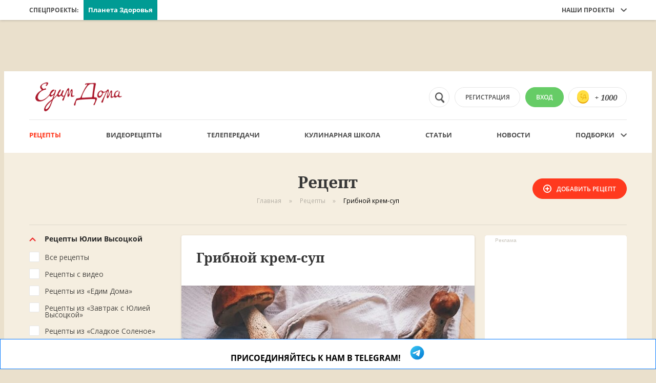

--- FILE ---
content_type: text/html; charset=utf-8
request_url: https://www.google.com/recaptcha/api2/aframe
body_size: 266
content:
<!DOCTYPE HTML><html><head><meta http-equiv="content-type" content="text/html; charset=UTF-8"></head><body><script nonce="YTg6c90NQ_Nyq_H1tuNrSQ">/** Anti-fraud and anti-abuse applications only. See google.com/recaptcha */ try{var clients={'sodar':'https://pagead2.googlesyndication.com/pagead/sodar?'};window.addEventListener("message",function(a){try{if(a.source===window.parent){var b=JSON.parse(a.data);var c=clients[b['id']];if(c){var d=document.createElement('img');d.src=c+b['params']+'&rc='+(localStorage.getItem("rc::a")?sessionStorage.getItem("rc::b"):"");window.document.body.appendChild(d);sessionStorage.setItem("rc::e",parseInt(sessionStorage.getItem("rc::e")||0)+1);localStorage.setItem("rc::h",'1762373463961');}}}catch(b){}});window.parent.postMessage("_grecaptcha_ready", "*");}catch(b){}</script></body></html>

--- FILE ---
content_type: text/css
request_url: https://e0.edimdoma.ru/packs/css/recipe_basic-faa58690.css
body_size: 23796
content:
/*! normalize.css v8.0.1 | MIT License | github.com/necolas/normalize.css */html{line-height:1.15;-webkit-text-size-adjust:100%}body{margin:0}main{display:block}h1{font-size:2em;margin:.67em 0}hr{box-sizing:content-box;height:0;overflow:visible}pre{font-family:monospace,monospace;font-size:1em}a{background-color:transparent}abbr[title]{border-bottom:none;text-decoration:underline;-webkit-text-decoration:underline dotted;text-decoration:underline dotted}b,strong{font-weight:bolder}code,kbd,samp{font-family:monospace,monospace;font-size:1em}small{font-size:80%}sub,sup{font-size:75%;line-height:0;position:relative;vertical-align:baseline}sub{bottom:-.25em}sup{top:-.5em}img{border-style:none}button,input,optgroup,select,textarea{font-family:inherit;font-size:100%;line-height:1.15;margin:0}button,input{overflow:visible}button,select{text-transform:none}[type=button],[type=reset],[type=submit],button{-webkit-appearance:button}[type=button]::-moz-focus-inner,[type=reset]::-moz-focus-inner,[type=submit]::-moz-focus-inner,button::-moz-focus-inner{border-style:none;padding:0}[type=button]:-moz-focusring,[type=reset]:-moz-focusring,[type=submit]:-moz-focusring,button:-moz-focusring{outline:.0625rem dotted ButtonText}fieldset{padding:.35em .75em .625em}legend{box-sizing:border-box;color:inherit;display:table;max-width:100%;padding:0;white-space:normal}progress{vertical-align:baseline}textarea{overflow:auto}[type=checkbox],[type=radio]{box-sizing:border-box;padding:0}[type=number]::-webkit-inner-spin-button,[type=number]::-webkit-outer-spin-button{height:auto}[type=search]{-webkit-appearance:textfield;outline-offset:-.125rem}[type=search]::-webkit-search-decoration{-webkit-appearance:none}::-webkit-file-upload-button{-webkit-appearance:button;font:inherit}details{display:block}summary{display:list-item}[hidden],template{display:none}@font-face{font-family:Open Sans;src:url(https://e0.edimdoma.ru/packs/media/core/fonts/open-sans-v16-latin_cyrillic-regular-65a957182ddbd935f71058b102385304.eot);src:url(https://e0.edimdoma.ru/packs/media/core/fonts/open-sans-v16-latin_cyrillic-regular-65a957182ddbd935f71058b102385304.eot#iefix) format("embedded-opentype"),url(https://e0.edimdoma.ru/packs/media/core/fonts/open-sans-v16-latin_cyrillic-regular-aeb4b1bfc96bce2be7d95d9917d8cccb.woff2) format("woff2"),url(https://e0.edimdoma.ru/packs/media/core/fonts/open-sans-v16-latin_cyrillic-regular-2491afe95f7cac40010a141ae5c5fc77.woff) format("woff"),url(https://e0.edimdoma.ru/packs/media/core/fonts/open-sans-v16-latin_cyrillic-regular-5fffd42d7079f1a96aa8dbf6aa2a82b0.ttf) format("truetype"),url(https://e0.edimdoma.ru/packs/media/core/fonts/open-sans-v16-latin_cyrillic-regular-7aab4c13671282c90669eb6a10357e41.svg#OpenSans) format("svg");font-weight:400;font-style:normal}@font-face{font-family:Open Sans;src:url(https://e0.edimdoma.ru/packs/media/core/fonts/open-sans-v16-latin_cyrillic-italic-454825772f39c066b0e08f95682cb198.eot);src:url(https://e0.edimdoma.ru/packs/media/core/fonts/open-sans-v16-latin_cyrillic-italic-454825772f39c066b0e08f95682cb198.eot#iefix) format("embedded-opentype"),url(https://e0.edimdoma.ru/packs/media/core/fonts/open-sans-v16-latin_cyrillic-italic-756076c9a5657dd1d6e5997f6e50663e.woff2) format("woff2"),url(https://e0.edimdoma.ru/packs/media/core/fonts/open-sans-v16-latin_cyrillic-italic-ba961c861c332bbf2cd21764410abc06.woff) format("woff"),url(https://e0.edimdoma.ru/packs/media/core/fonts/open-sans-v16-latin_cyrillic-italic-3d740b6558e9105a90fae2cc2c4a69be.ttf) format("truetype");font-weight:400;font-style:italic}@font-face{font-family:Open Sans;src:url(https://e0.edimdoma.ru/packs/media/core/fonts/open-sans-v16-latin_cyrillic-600-89afb6ea69a7e62f8efed657cf0402dc.eot);src:url(https://e0.edimdoma.ru/packs/media/core/fonts/open-sans-v16-latin_cyrillic-600-89afb6ea69a7e62f8efed657cf0402dc.eot#iefix) format("embedded-opentype"),url(https://e0.edimdoma.ru/packs/media/core/fonts/open-sans-v16-latin_cyrillic-600-c8696f38f823e82d8c9142839d0e5d5f.woff2) format("woff2"),url(https://e0.edimdoma.ru/packs/media/core/fonts/open-sans-v16-latin_cyrillic-600-664e110dd2fa98e47b0765b3aa72cb36.woff) format("woff"),url(https://e0.edimdoma.ru/packs/media/core/fonts/open-sans-v16-latin_cyrillic-600-30765c6ab5e31007603c531b1e461e3d.ttf) format("truetype");font-weight:600;font-style:normal}@font-face{font-family:Open Sans;src:url(https://e0.edimdoma.ru/packs/media/core/fonts/open-sans-v16-latin_cyrillic-600italic-5957da527286ea30f0537eb9b2efe700.eot);src:url(https://e0.edimdoma.ru/packs/media/core/fonts/open-sans-v16-latin_cyrillic-600italic-5957da527286ea30f0537eb9b2efe700.eot#iefix) format("embedded-opentype"),url(https://e0.edimdoma.ru/packs/media/core/fonts/open-sans-v16-latin_cyrillic-600italic-c6fb4cc31135400dcd7c4d453fb7d421.woff2) format("woff2"),url(https://e0.edimdoma.ru/packs/media/core/fonts/open-sans-v16-latin_cyrillic-600italic-4fc51ae9fdafcfce10cc80aceff22504.woff) format("woff"),url(https://e0.edimdoma.ru/packs/media/core/fonts/open-sans-v16-latin_cyrillic-600italic-2b9fba71a480c701cb568ec7c640fa59.ttf) format("truetype");font-weight:600;font-style:italic}@font-face{font-family:Open Sans;src:url(https://e0.edimdoma.ru/packs/media/core/fonts/open-sans-v16-latin_cyrillic-700-e8d42fd1f5739b49d53f787c628daa17.eot);src:url(https://e0.edimdoma.ru/packs/media/core/fonts/open-sans-v16-latin_cyrillic-700-e8d42fd1f5739b49d53f787c628daa17.eot#iefix) format("embedded-opentype"),url(https://e0.edimdoma.ru/packs/media/core/fonts/open-sans-v16-latin_cyrillic-700-862115d3e88e5d27287c837aa0291cab.woff2) format("woff2"),url(https://e0.edimdoma.ru/packs/media/core/fonts/open-sans-v16-latin_cyrillic-700-5ee10d11dc0305e256fd08330c74c0bb.woff) format("woff"),url(https://e0.edimdoma.ru/packs/media/core/fonts/open-sans-v16-latin_cyrillic-700-a6c768c50deaef3156f876319c7d1ee4.ttf) format("truetype");font-weight:700;font-style:normal}@font-face{font-family:Open Sans;src:url(https://e0.edimdoma.ru/packs/media/core/fonts/open-sans-v16-latin_cyrillic-700italic-2c528528d5fe6cd2652c9945bebe4738.eot);src:url(https://e0.edimdoma.ru/packs/media/core/fonts/open-sans-v16-latin_cyrillic-700italic-2c528528d5fe6cd2652c9945bebe4738.eot#iefix) format("embedded-opentype"),url(https://e0.edimdoma.ru/packs/media/core/fonts/open-sans-v16-latin_cyrillic-700italic-689fecaf9ef739eb5f868ad5b2a9b5cd.woff2) format("woff2"),url(https://e0.edimdoma.ru/packs/media/core/fonts/open-sans-v16-latin_cyrillic-700italic-1884433e2c2c9bd98aa541354ca6ee74.woff) format("woff"),url(https://e0.edimdoma.ru/packs/media/core/fonts/open-sans-v16-latin_cyrillic-700italic-4e2e51b55db1b2af0b35a76d21440c5e.ttf) format("truetype");font-weight:700;font-style:italic}@font-face{font-family:"Noto Serif";src:url(https://e0.edimdoma.ru/packs/media/core/fonts/noto-serif-v7-latin_cyrillic-700italic-992e91ce250cfc717f0dba65e8031476.eot);src:url(https://e0.edimdoma.ru/packs/media/core/fonts/noto-serif-v7-latin_cyrillic-700italic-992e91ce250cfc717f0dba65e8031476.eot#iefix) format("embedded-opentype"),url(https://e0.edimdoma.ru/packs/media/core/fonts/NotoSerif-BoldItalic-webfont-5b2da7ffa0fd79f27a2e83cc4ec67749.woff2) format("woff2"),url(https://e0.edimdoma.ru/packs/media/core/fonts/NotoSerif-BoldItalic-webfont-480fc497e8504bd98fea1d093f88d6ab.woff) format("woff"),url(https://e0.edimdoma.ru/packs/media/core/fonts/NotoSerif-BoldItalic-webfont-6c3cde6e887b87cf4fbffff5ec5bd975.ttf) format("truetype");font-weight:700;font-style:italic}@font-face{font-family:"Noto Serif";src:url(https://e0.edimdoma.ru/packs/media/core/fonts/noto-serif-v7-latin_cyrillic-700-13c55a18905187e00a713fccd10b7e12.eot);src:url(https://e0.edimdoma.ru/packs/media/core/fonts/noto-serif-v7-latin_cyrillic-700-13c55a18905187e00a713fccd10b7e12.eot#iefix) format("embedded-opentype"),url(https://e0.edimdoma.ru/packs/media/core/fonts/noto-serif-v7-latin_cyrillic-700-d9bebc1acfb1614a23b1d4def064b9ea.woff2) format("woff2"),url(https://e0.edimdoma.ru/packs/media/core/fonts/noto-serif-v7-latin_cyrillic-700-91c8b3fb944ce6107c750d584dd8db61.woff) format("woff"),url(https://e0.edimdoma.ru/packs/media/core/fonts/noto-serif-v7-latin_cyrillic-700-281d9b989caa427ab519811d142496f2.ttf) format("truetype");font-weight:700;font-style:normal}@font-face{font-family:"Noto Serif";src:url(https://e0.edimdoma.ru/packs/media/core/fonts/noto-serif-v7-latin_cyrillic-regular-2722d11929dd8d8b2031d125eaa72f7a.eot);src:url(https://e0.edimdoma.ru/packs/media/core/fonts/noto-serif-v7-latin_cyrillic-regular-2722d11929dd8d8b2031d125eaa72f7a.eot#iefix) format("embedded-opentype"),url(https://e0.edimdoma.ru/packs/media/core/fonts/noto-serif-v7-latin_cyrillic-regular-dd4460b456ab3ad5d4d28a7ca2b5f441.woff2) format("woff2"),url(https://e0.edimdoma.ru/packs/media/core/fonts/noto-serif-v7-latin_cyrillic-regular-800184da458e06f6a5a8d1102cea1cd9.woff) format("woff"),url(https://e0.edimdoma.ru/packs/media/core/fonts/noto-serif-v7-latin_cyrillic-regular-fa2c28c7a73420e2b2afb13694784a62.ttf) format("truetype");font-weight:400;font-style:normal}@font-face{font-family:"Noto Serif";src:url(https://e0.edimdoma.ru/packs/media/core/fonts/noto-serif-v7-latin_cyrillic-italic-741561cce15a617dc4616ac2f5f0dd2e.eot);src:url(https://e0.edimdoma.ru/packs/media/core/fonts/noto-serif-v7-latin_cyrillic-italic-741561cce15a617dc4616ac2f5f0dd2e.eot#iefix) format("embedded-opentype"),url(https://e0.edimdoma.ru/packs/media/core/fonts/noto-serif-v7-latin_cyrillic-italic-8facb44c8bbdbe48849cbd06092a48f6.woff2) format("woff2"),url(https://e0.edimdoma.ru/packs/media/core/fonts/noto-serif-v7-latin_cyrillic-italic-619d0f50ff81439e4f121dfb62541d98.woff) format("woff"),url(https://e0.edimdoma.ru/packs/media/core/fonts/noto-serif-v7-latin_cyrillic-italic-d558467e6b5b3a8d92489ffda90a3af6.ttf) format("truetype");font-weight:400;font-style:italic}@font-face{font-family:EdimDoma Icons;src:url(https://e0.edimdoma.ru/packs/media/core/fonts/EdimDoma-Icons-99ecf13ec475c0de4db127150cff8ce4.eot);src:url(https://e0.edimdoma.ru/packs/media/core/fonts/EdimDoma-Icons-99ecf13ec475c0de4db127150cff8ce4.eot#iefix) format("embedded-opentype"),url(https://e0.edimdoma.ru/packs/media/core/fonts/EdimDoma-Icons-d6b2ffd9f4185a8b1fcfd92136db8f5a.woff) format("woff"),url(https://e0.edimdoma.ru/packs/media/core/fonts/EdimDoma-Icons-a02ae6d868a521bdfd4d3be3e2163aea.ttf) format("truetype");font-weight:400;font-style:normal}@font-face{font-family:Roboto Medium;src:url(https://e0.edimdoma.ru/packs/media/core/fonts/Roboto-Medium-02aa6e7b39da1ff77803f67452addc43.eot);src:url(https://e0.edimdoma.ru/packs/media/core/fonts/Roboto-Medium-02aa6e7b39da1ff77803f67452addc43.eot#iefix) format("embedded-opentype"),url(https://e0.edimdoma.ru/packs/media/core/fonts/Roboto-Medium-9a3bf7acae14d9b5ed5a88458106b58b.woff) format("woff"),url(https://e0.edimdoma.ru/packs/media/core/fonts/Roboto-Medium-b2bcaa52d04bde9a494fd954ef7e7e7b.ttf) format("truetype");font-weight:400;font-style:normal}*{outline:none;-webkit-tap-highlight-color:rgba(0,0,0,0)}[dynamic-compile],html{font-family:Open Sans,arial,sans-serif;font-size:1rem;line-height:1.5em;-webkit-text-size-adjust:100%;-webkit-font-smoothing:antialiased}body,html{height:100%;position:relative}@media only screen and (max-width:1294px){body,html{font-size:1.23429vw}}@media only screen and (max-width:1023px){body,html{font-size:.8rem}}body.ios,html.ios{height:100vh;position:relative;overflow:hidden}@media only screen and (max-width:1023px){html:not(.old){font-size:16Px}}a{text-decoration:none}body{background:#eae0cc;padding-top:8.75rem;min-width:62.5rem}@media only screen and (max-width:1023px){html:not(.old) body{padding-top:3.75rem;min-width:20rem}}@media only screen and (max-width:399px){html:not(.old) body{background:#f5eee0}}body.ios{box-sizing:border-box}body.menuopen{width:100%;height:100%;position:fixed;overflow:hidden}.layout,.page__layout,.special-projects-nav__layout{width:73.75rem;margin:0 auto}@media only screen and (max-width:1023px){html:not(.old) .layout,html:not(.old) .page__layout,html:not(.old) .special-projects-nav__layout{width:43rem}}@media only screen and (max-width:819px){html:not(.old) .layout,html:not(.old) .page__layout,html:not(.old) .special-projects-nav__layout{width:auto}}.left{float:left}.right{float:right}.center{text-align:center}.orange{color:#ff441b}.dark-wrapper{background:#000}.person{display:inline-block;position:relative}.absolute-container{position:relative;height:34.375rem;margin-bottom:3.125rem}dl{padding:0;margin:0}dl dd,dl dt{display:inline}dl dd{margin-left:0;font-weight:700}dl dd:after{content:" ";display:block}.hr{border-top:1px solid #e6e1da}.hr_wide{margin-left:-1.875rem;margin-right:-1.875rem}.ya-direct{background:#fff;border-radius:4px;box-shadow:0 .0625rem .1875rem rgba(0,0,0,.25)}.ya-direct+.ya-direct{margin-top:1.25rem}.horizontal-direct{width:80rem;height:auto;margin:-3.125rem auto 3.125rem;padding-top:3.125rem;text-align:center;line-height:0}@media only screen and (max-width:1023px){html:not(.old) .horizontal-direct{display:none}}.horizontal-direct__container{display:inline-block;background:#fff;position:relative;overflow:hidden;box-shadow:0 .0625rem .1875rem rgba(0,0,0,.25);margin-top:-3.125rem}.banner{display:flex;align-items:center;justify-content:center;position:relative;overflow:hidden;margin-top:1.25rem;line-height:0;cursor:pointer}.banner__scaler{width:auto;height:auto;position:static;transform-origin:center center;align-self:center}.banner_mb{margin-top:0;margin-bottom:1.25rem}.banner__specials{margin:0;height:2.5rem}@media (max-width:768px){.banner__specials{height:auto}}.banner-small{background:#fff;text-align:center;position:relative;margin:0 auto;transform-origin:0 0}@media only screen and (max-width:1023px){html:not(.old) .banner-small{width:auto}}.banner-small_stretch{width:auto;min-width:80rem}@media only screen and (max-width:1023px){html:not(.old) .banner-small_stretch{width:auto}}.banner-small_stretch iframe{width:80rem;min-width:100%;*width:100%}.banner-small>div{margin:0 auto;transform-origin:0 0}.banner-small iframe{vertical-align:top}.top{background:#fff;position:absolute;top:0;left:0;right:0;z-index:3;box-shadow:0 .0625rem .3125rem 0 rgba(0,0,0,.25)}.top .header{display:none}@media only screen and (max-width:1023px){html:not(.old) .top .header{display:block}}.body_toplined .top__nav{border-top:1px solid #e6e6e6}.top__banner{overflow:hidden;position:relative;z-index:1}.top__banner_padded .banner-small iframe{padding:15Px 0}@media only screen and (max-width:1023px){html:not(.old) .top__banner_padded .banner-small iframe{padding:0}}.subtop__banner{overflow:hidden}.special-projects-nav{background:#fff;line-height:2.5rem}@media only screen and (max-width:1023px){html:not(.old) .special-projects-nav{display:none}}.special-projects-nav__layout{display:flex}.special-projects-nav__links_wrapper{display:flex;flex-wrap:wrap;width:80%}.special-projects-nav__title{color:#4d4d4d;font-size:.75rem;display:flex;align-items:center;text-transform:uppercase;font-weight:400;float:left;font-weight:700;margin-right:.625rem}.special-projects-nav__right{float:right}.special-projects-nav__right>span{vertical-align:top;font-weight:700;color:#4d4d4d;font-size:.75rem;text-transform:uppercase}.special-projects-nav__right_expandeble{white-space:nowrap;display:flex;align-items:center;margin-left:.625rem;padding-right:1.5rem;background-position:50%;background-repeat:no-repeat;position:relative}.special-projects-nav__right_expandeble .icon{background-image:url(https://e0.edimdoma.ru/packs/media/core/images/layout/expandeble-arrow-bcac286e74bf3c4bd05176fe6f0fc97d.png);background-size:.75rem auto;width:.75rem;height:.4375rem;background-size:contain;background-repeat:no-repeat;position:absolute;top:50%;right:0;margin-top:-.21875rem}.special-projects-nav__right_expandeble .drop-down{display:none;top:3.25rem;right:-2.5625rem;z-index:2}.special-projects-nav__right:hover{background-position:50%;background-repeat:no-repeat}.special-projects-nav__right:hover .icon{background-image:url(https://e0.edimdoma.ru/packs/media/core/images/layout/expandeble-arrow-hover-9379f4417ece945c13b7105864cabed3.png);background-size:.75rem auto;width:.75rem;height:.4375rem;background-size:contain;background-repeat:no-repeat}.special-projects-nav__right:hover>span{color:grey}.special-projects-nav__right:hover .drop-down{display:block;z-index:100}.special-projects-nav__right .drop-down .drop-down__item{color:#242424;font-size:.8125rem;text-transform:none}.special-projects-nav__right .drop-down .drop-down__item:hover .drop-down__item-hover{background:#fbf8f6}.special-projects-nav__right .drop-down .drop-down__item:first-child:hover:before{border-bottom:10px solid #fbf8f6}.special-projects-nav__right .drop-down .drop-down__item:first-child .drop-down__item-hover{border-top-left-radius:4px;border-top-right-radius:4px}.special-projects-nav__item{font-weight:700;color:#999;height:2.5rem;padding:0 .5625rem;margin:0;font-size:.8125rem;float:left;cursor:pointer;box-sizing:border-box;text-align:center;position:relative}.special-projects-nav__item:after{content:"";position:absolute;top:0;right:0;bottom:0;height:1.5rem;top:50%;margin-top:-.75rem;border-right:1px solid #000;opacity:.1}.special-projects-nav__item:last-child:after{border:0}.special-projects-nav__counter{position:absolute;height:0;width:0;overflow:hidden}.header{margin:0 auto}.mobile-header-specials{display:none}@media only screen and (max-width:1023px){html:not(.old) .mobile-header-specials{display:flex}}@media only screen and (max-width:767px){html:not(.old) .mobile-header-specials{flex-wrap:wrap}}.mobile-header-specials__item{box-sizing:border-box;min-height:2.5rem;display:flex;justify-content:center;align-items:center;text-align:center;font-size:.875rem;font-weight:600;line-height:1.125rem;padding:.5rem 1rem;letter-spacing:normal;color:#4d4d4d}@media only screen and (max-width:767px){html:not(.old) .mobile-header-specials__item{width:100%;flex-basis:25%;padding:.5rem;word-break:break-word}html:not(.old) .mobile-header-specials__item._three{flex-basis:33.3333%}html:not(.old) .mobile-header-specials__item._two{flex-basis:50%}html:not(.old) .mobile-header-specials__item._one{flex-basis:100%}}@media only screen and (max-width:539px){html:not(.old) .mobile-header-specials__item{flex-basis:33.3333%}}.page-wrapper{min-height:100%;height:auto!important;height:100%;margin:0 auto -25rem}.page-wrapper__shadow{margin:0 auto;width:80rem;box-shadow:0 0 .3125rem 0 rgba(0,0,0,.25)}@media only screen and (max-width:1023px){html:not(.old) .page-wrapper .header{display:none}}.page-push{height:25rem}.page{background:#f5eee0;width:80rem;margin:0 auto 6.25rem;padding-bottom:2.1875rem;border-radius:0 0 4px 4px;position:relative}@media only screen and (max-width:1153px){html:not(.old) .page{width:auto}}@media only screen and (max-width:1023px){html:not(.old) .page{padding-left:1.25rem;padding-right:1.25rem;margin-left:2.5rem;margin-right:2.5rem}}@media only screen and (max-width:819px){html:not(.old) .page{width:45.3125rem;box-sizing:border-box;margin-left:auto;margin-right:auto}}@media only screen and (max-width:767px){html:not(.old) .page{margin-bottom:1.25rem}}@media only screen and (max-width:767px) and (min-width:319px) and (max-width:767px){html:not(.old) .page{margin-bottom:calc(20 * .0625rem + (100 - 20) * (100vw - 320 * .0625rem) / (768 - 320))}}@media only screen and (max-width:767px) and (max-width:319px){html:not(.old) html:not(.old) .page{margin-bottom:1.25rem}}@media only screen and (max-width:767px) and (min-width:768px){html:not(.old) html:not(.old) .page{margin-bottom:6.25rem}}@media only screen and (max-width:739px){html:not(.old) .page{width:auto}}@media only screen and (max-width:599px){html:not(.old) .page{margin-right:0;margin-left:0}}@media only screen and (max-width:599px) and (min-width:319px) and (max-width:599px){html:not(.old) .page{margin-right:calc(0 * .0625rem + (80 - 0) * (100vw - 320 * .0625rem) / (600 - 320))}}@media only screen and (max-width:599px) and (max-width:319px){html:not(.old) html:not(.old) .page{margin-right:0}}@media only screen and (max-width:599px) and (min-width:600px){html:not(.old) html:not(.old) .page{margin-right:5rem}}@media only screen and (max-width:599px) and (min-width:319px) and (max-width:599px){html:not(.old) .page{margin-left:calc(0 * .0625rem + (80 - 0) * (100vw - 320 * .0625rem) / (600 - 320))}}@media only screen and (max-width:599px) and (max-width:319px){html:not(.old) html:not(.old) .page{margin-left:0}}@media only screen and (max-width:599px) and (min-width:600px){html:not(.old) html:not(.old) .page{margin-left:5rem}}@media only screen and (max-width:479px){html:not(.old) .page{background:transparent;margin-right:0;margin-left:0;padding-right:0;padding-left:0;box-sizing:content-box}}@media only screen and (max-width:479px) and (min-width:319px) and (max-width:599px){html:not(.old) .page{margin-right:calc(0 * .0625rem + (20 - 0) * (100vw - 320 * .0625rem) / (600 - 320))}}@media only screen and (max-width:479px) and (max-width:319px){html:not(.old) html:not(.old) .page{margin-right:0}}@media only screen and (max-width:479px) and (min-width:600px){html:not(.old) html:not(.old) .page{margin-right:1.25rem}}@media only screen and (max-width:479px) and (min-width:319px) and (max-width:599px){html:not(.old) .page{margin-left:calc(0 * .0625rem + (20 - 0) * (100vw - 320 * .0625rem) / (600 - 320))}}@media only screen and (max-width:479px) and (max-width:319px){html:not(.old) html:not(.old) .page{margin-left:0}}@media only screen and (max-width:479px) and (min-width:600px){html:not(.old) html:not(.old) .page{margin-left:1.25rem}}@media only screen and (max-width:479px) and (min-width:319px) and (max-width:599px){html:not(.old) .page{padding-right:calc(0 * .0625rem + (20 - 0) * (100vw - 320 * .0625rem) / (600 - 320))}}@media only screen and (max-width:479px) and (max-width:319px){html:not(.old) html:not(.old) .page{padding-right:0}}@media only screen and (max-width:479px) and (min-width:600px){html:not(.old) html:not(.old) .page{padding-right:1.25rem}}@media only screen and (max-width:479px) and (min-width:319px) and (max-width:599px){html:not(.old) .page{padding-left:calc(0 * .0625rem + (20 - 0) * (100vw - 320 * .0625rem) / (600 - 320))}}@media only screen and (max-width:479px) and (max-width:319px){html:not(.old) html:not(.old) .page{padding-left:0}}@media only screen and (max-width:479px) and (min-width:600px){html:not(.old) html:not(.old) .page{padding-left:1.25rem}}.page_nocomercial{box-shadow:0 .125rem .25rem rgba(0,0,0,.15)}.main-page-slider-container{position:relative}.main-page-slider-container .slider-paginator-dotted{position:absolute;right:0;left:0;bottom:1.5625rem}.card-slider{position:relative}.card-slider .slider-paginator-dotted{position:absolute;left:0;right:0;margin:0 auto;bottom:1.5625rem}.card-slider .slider-paginator-dotted_top{bottom:auto;top:1.0625rem;left:auto;right:.8125rem}.popup-container_photo-report .slider-paginator-dotted{position:absolute;left:0;right:27%;bottom:1.5625rem}.card-container{margin:0 0 -1.25rem;display:flex;flex-wrap:wrap;justify-content:space-between;position:relative}.card-container:after{content:"";width:17.5rem;display:block}.card-container_single{justify-content:center}.card-container_single:after{display:none}.card-container .card,.card-container .card-slider{display:block;margin-bottom:1.25rem}.card-container .photo-preview{margin-bottom:1.25rem}.card-container_one-column{margin:0 0 -1.25rem;display:block}.card-container_one-column .card{margin-left:0;float:none}.card-container_one-column .hr{margin-bottom:.9375rem}.card-container_right{overflow:hidden;padding-bottom:.1875rem}.card-container_device-commerial{display:none;margin-top:1.25rem}@media only screen and (max-width:1023px){html:not(.old) .card-container_device-commerial{display:flex}}.mobile-banner-container{padding-top:1.25rem}.show-mobile{display:none}@media only screen and (max-width:1023px){html:not(.old) .show-mobile{display:block}}.card-container-placeholder{width:17.5rem}@-webkit-keyframes show{0%{opacity:0}to{opacity:1}}@keyframes show{0%{opacity:0}to{opacity:1}}.input-file{width:.00625rem;height:.00625rem;opacity:0;overflow:hidden;position:absolute;z-index:-1}.popup{position:fixed;top:0;left:0;bottom:0;right:0;z-index:66666;transition:opacity .5s ease;-webkit-animation:show .5s;animation:show .5s}.popup.fixfixed{position:absolute!important;-webkit-overflow-scrolling:touch}.popup .background{z-index:1001;background-color:#000;opacity:.9}.popup .background,.popup .popup-center{top:0;left:0;bottom:0;right:0;position:absolute}.popup .popup-center{overflow:hidden;z-index:1002}.popup .popupScroll{height:100%;position:relative;overflow-y:auto;overflow-x:hidden}.popup .popup-table{display:table;width:100%;min-height:100%}.popup .playout{display:table-row}.popup .popup-cell{display:table-cell;vertical-align:middle;text-align:center}.popup .popup-close{position:absolute;top:0;right:-6.875rem;z-index:2;cursor:pointer}@media only screen and (max-width:609px){html:not(.old) .popup .popup-close{right:-3.125rem}html:not(.old) .popup .popup-close .control-button{margin:0}}@media only screen and (max-width:499px){html:not(.old) .popup .popup-close{top:-2.5rem;right:0}}.popup-duel .playout{width:60rem}.main-page{position:relative;padding-top:.03125rem}.main-page .field-row{margin-top:2.3125rem}.main-page .field-row_mt60{margin-top:3.125rem}.main-page .field-row .title{font-size:1.5rem}.main-page__wrapper{margin-top:4.6875rem;background-color:#ecd9bf;padding:4.6875rem 0}.contacts-map{height:24.375rem;width:36.25rem;margin:1.875rem 0 2.5rem -2.5rem}.about-info{padding:0 1.5625rem 0 2.5rem;position:relative}.about-info .title{font-size:1.125rem;margin-bottom:.625rem}.about-info__icon{position:absolute;top:0;left:0;background-position:50%;background-image:url(https://e0.edimdoma.ru/packs/media/core/images/about/about-icon-dd47339d2387f042ea9e96d14db592a2.png);background-size:1.375rem auto;width:1.375rem;height:1.375rem;background-size:contain;background-repeat:no-repeat}.about-info__description{color:#3d3d3d;font-family:Open Sans;font-size:.9375rem;font-weight:400;line-height:1.5rem}.about-info__description+.about-info__description{margin-top:.625rem}.about-info__ul{padding:0 0 0 1.0625rem;margin:.625rem 0 4.0625rem}.about-info__li{color:#ff391e;font-family:Open Sans;font-size:.75rem;font-weight:400;line-height:1.5rem}.about-info__li+.about-info__li{margin-top:.625rem}.about-info__li span{font-size:.9375rem;color:#3d3d3d}.about-info__li a{font-size:.9375rem;color:#ff391e}.about-info__li a:hover{text-decoration:underline}.halp-info{margin-top:1.5625rem}.halp-info:last-child{margin-bottom:1.5625rem}.halp-info .title{margin-bottom:1.25rem}.halp-info__subtitle{font-weight:700;margin-top:1.25rem;margin-bottom:.625rem}.halp-info__description,.halp-info__subtitle{color:#3d3d3d;font-family:Open Sans;font-size:.9375rem;line-height:1.5rem}.halp-info__description{font-weight:400}.halp-info__description+.halp-info__description{margin-top:.625rem}.halp-info__description a{color:#ff391e}.halp-info__description a:hover{text-decoration:underline}.halp-info ol{padding:0 0 0 .9375rem;margin:.625rem 0 0}.halp-info ol li{color:#ef3836;font-family:Open Sans;font-size:.9375rem;font-weight:600;padding-left:.625rem}.halp-info ol li+li{margin-top:1.25rem}.halp-info ol li span{color:#3d3d3d;display:inline-block;margin-bottom:.625rem}.halp-info ul{padding:0 0 0 1.0625rem;margin:0 0 .625rem;list-style:disc}.halp-info ul li{font-size:.75rem;font-weight:400;line-height:1.5rem;padding-left:.3125rem;color:#ef3836}.halp-info ul li,.halp-info ul li+li{margin-top:.625rem}.halp-info ul li span{font-size:.9375rem;margin-bottom:0;color:#3d3d3d}.rights-info{margin-top:1.5625rem}.rights-info:last-child{margin-bottom:1.5625rem}.rights-info .title{margin-bottom:1.25rem}.rights-info a{color:#ff391e}.rights-info a:hover{text-decoration:underline}.rights-info__subtitle{color:#3d3d3d;font-family:Open Sans;font-size:.9375rem;font-weight:700;line-height:1.5rem;margin-bottom:.625rem}.rights-info__subtitle_semi-bold{font-weight:600}.rights-info__description{color:#3d3d3d;font-family:Open Sans;font-size:.9375rem;font-weight:400;line-height:1.5rem}.rights-info__description+.rights-info__description{margin-top:.625rem}.rights-info__description span{font-weight:600}.rights-info ol{list-style-type:none;counter-reset:item;margin:0;padding:0}.rights-info ol>li{display:table;counter-increment:item;color:#3d3d3d;font-family:Open Sans;font-size:.9375rem}.rights-info ol>li:before{content:counters(item,".") ". ";display:table-cell;padding-right:1.0625rem;color:#ef3836;font-weight:600}.rights-info ol>li+li,.rights-info ol>li ol{margin-top:.625rem}.rights-info ol>li ol>li{margin:0}.rights-info ol>li ol>li:before{content:counters(item,".") ". "}.rights-info ol>li ol>li+li{margin-top:.625rem}.rights-info ol>li ol>li>ul:last-child{margin-bottom:0}.rights-info ul{padding:0;margin:0 0 .625rem;list-style:none}.rights-info ul li{font-size:.9375rem;font-weight:400;line-height:1.5rem;margin-top:.625rem;padding-left:1.25rem;position:relative}.rights-info ul li:before{content:"•";position:absolute;color:#ef3836;top:.0625rem;left:0}.rights-info ul li+li{margin-top:.625rem}.rights-info ul li span{font-size:.9375rem;margin-bottom:0}.rights-info .rights-info__description+ol{margin-top:.625rem}.policy-info{margin-top:1.5625rem}.policy-info:last-child{margin-bottom:1.5625rem}.policy-info .title{margin-bottom:1.25rem}.policy-info a{color:#ff391e}.policy-info a:hover{text-decoration:underline}.policy-info__subtitle{color:#3d3d3d;font-family:Open Sans;font-size:.9375rem;font-weight:700;line-height:1.5rem;margin-bottom:.625rem}.policy-info__subtitle_semi-bold{font-weight:600}.policy-info__description{color:#3d3d3d;font-family:Open Sans;font-size:.9375rem;font-weight:400;line-height:1.5rem}.policy-info__description+.policy-info__description{margin-top:.625rem}.policy-info__description span{font-weight:600}.policy-info ol{list-style-type:none;counter-reset:item;margin:0;padding:0}.policy-info ol>li{display:table;counter-increment:item;color:#3d3d3d;font-family:Open Sans;font-size:.9375rem}.policy-info ol>li:before{content:counters(item,".") ". ";display:table-cell;padding-right:1.0625rem;color:#ef3836;font-weight:600}.policy-info ol>li+li,.policy-info ol>li ol{margin-top:.625rem}.policy-info ol>li ol>li{margin:0}.policy-info ol>li ol>li:before{content:counters(item,".") ". "}.policy-info ol>li ol>li+li{margin-top:.625rem}.policy-info ol>li ol>li>ul:last-child{margin-bottom:0}.policy-info ul{padding:0;margin:0 0 .625rem;list-style:none}.policy-info ul li{font-size:.9375rem;font-weight:400;line-height:1.5rem;margin-top:.625rem;padding-left:1.25rem;position:relative}.policy-info ul li:before{content:"•";position:absolute;color:#ef3836;top:.0625rem;left:0}.policy-info ul li+li{margin-top:.625rem}.policy-info ul li span{font-size:.9375rem;margin-bottom:0}.policy-info .policy-info__description+ol{margin-top:.625rem}.advertisers-box .title{margin-bottom:.75rem}.advertisers-box .title,.advertisers-box__phone{color:#3d3d3d;font-weight:600}.advertisers-box__email{font-weight:600;color:#ff441b}.advertisers-box ul{padding:0;line-height:1.5625rem;font-size:.9375rem;list-style-type:none;margin:0 0 1.4375rem}.advertisers-box ul li{padding-left:1.6875rem;position:relative;margin-bottom:.625rem}.advertisers-box ul li:before{content:"";position:absolute;top:.6875rem;left:0;width:.25rem;height:.25rem;border-radius:50%;background-color:#ff441b}.advertisers-box ul a{color:#ff441b}.advertisers-box ul a .icon{display:inline-block;vertical-align:middle;margin-left:.9375rem;background-position:50%;background-image:url(https://e0.edimdoma.ru/packs/media/core/images/download-697d82d19fb68bdb7ac2a199cae3cd22.png);background-size:.625rem auto;width:.625rem;height:.625rem;background-size:contain;background-repeat:no-repeat}.advertisers-box p{margin:0;font-size:.9375rem;line-height:1.5625rem;color:#3d3d3d}.advertisers-box .hr{margin:1.875rem 0}.advertisers-box table{margin-top:1.375rem;width:100%}.advertisers-box table td{vertical-align:middle;text-align:center;height:5rem}.advertisers-box table img{height:auto}.advertisers-box table tr:first-child td:first-child img,.advertisers-box table tr:first-child td:nth-child(2) img{width:72%}.advertisers-box table tr:first-child td:nth-child(3) img{width:71%}.advertisers-box table tr:nth-child(2) td:first-child img{width:64%}.advertisers-box table tr:nth-child(2) td:nth-child(2) img{width:40%}.text-icon_like .fonticon{display:inline-block!important;position:relative}[class^=heart-animation-]{background:url(https://e0.edimdoma.ru/packs/media/core/images/heart-acd9d556e34a6e2ff561bab198ffa01f.svg) no-repeat 50%;background-size:100%;display:block;position:absolute;top:.8125rem;left:0;width:1rem;height:.875rem;opacity:0}.liked .fonticon{color:#ff391e!important}[itemprop=recipeInstructions]{margin-top:1.25rem}@media only screen and (max-width:1023px){html:not(.old) .hide-sm{display:none}}.link_disabled{pointer-events:none;cursor:default;background-color:#ccc!important}.accept_field_container .checkbox{line-height:.75rem!important}.accept_field_container .checkbox span{font-size:.75rem;line-height:.75rem;text-align:left}.accept_field_container .checkbox span:before{top:.25rem!important}.accept_field_container_white .checkbox span{color:#fff}.accept_field_container_white .error{font-size:.75rem;line-height:.75rem;color:red}.inpool_no_one_px_width_for_iframe iframe{width:auto!important}.module{position:absolute;width:0;height:0;visibility:hidden;opacity:0}.note_block .text{padding-bottom:2.1875rem}.note_block .button{margin-left:.9375rem}.note_block textarea{vertical-align:top;margin-bottom:.9375rem}@media only screen and (max-width:1023px){.hide-sm{display:none}}.widget-container-for-zen .zen-widget{margin-top:1.25rem;padding:0!important;border-radius:10px;box-sizing:border-box}@media only screen and (max-width:1023px){html:not(.old) .widget-container-for-zen .zen-widget{border-radius:10px}}.widget-container-for-zen .widget__header{padding-left:1.25rem!important}.under_construction{width:73.75rem;display:flex;flex-direction:column;justify-content:center;align-items:center;background-color:#eae0cc;font-size:1rem;color:#4d4d4d;font-weight:400;text-align:center;margin:0 auto 1.28205em}@media only screen and (max-width:1023px){html:not(.old) .under_construction{width:80%}}@media only screen and (max-width:399px){html:not(.old) .under_construction{width:90%;background:#f5eee0}}.quiz-popup__exitblock{display:none;position:fixed;left:0;top:0;width:100%;height:100%;z-index:100000}.quiz-popup__exitblock .quiz-popup__fon{background:#f6fcff;opacity:.8;position:fixed;width:100%;height:100%}.quiz-popup__modaltextWrapper{box-sizing:border-box;padding:1.25rem 1rem;background:#f6fcff;position:relative;width:20rem;height:16.625rem;box-shadow:0 .25rem .625rem .125rem rgba(0,0,0,.5);top:50%;left:50%;transform:translate(-50%,-50%);border-radius:5px;border:none}.quiz-popup__modaltextBlock{margin-top:2rem}.quiz-popup__modal_header{font-family:Noto Serif;font-style:normal;font-weight:600;font-size:1.25rem;line-height:1.75rem;color:#000;margin-bottom:1.25rem;text-align:center}.quiz-popup__modaltext{font-style:normal;font-weight:400;font-size:.9375rem;line-height:1.5625rem;color:#111;text-align:center}.quiz-popup__confirm{background:#eb4c32;border-radius:22px;display:flex;justify-content:center;align-items:center;padding:.625rem;border:none;text-transform:uppercase;color:#fff;bottom:1.25rem;position:absolute;width:calc(100% - 2rem);cursor:pointer;transition:background .2s ease}.quiz-popup__confirm:hover{background:#fd7f6a}.quiz-popup__modal-close{position:absolute;cursor:pointer;line-height:.75rem;font-size:2.125rem;display:flex;right:1.25rem;top:1.25rem;background:transparent;border:none;color:#4c4c4c;transition:transform .2s ease;padding:0}.quiz-popup__modal-close,.quiz-popup__modal-close svg{width:.88938rem;height:.88938rem}.quiz-popup__modal-close svg path{fill:all .2s ease}.quiz-popup__modal-close:hover{transform:rotate(90deg)}.quiz-popup__modal-close:hover svg path{fill:#eb4c32}.ya_market_wrapper{padding-left:.625rem;padding-right:.625rem;padding-bottom:.3125rem}@media only screen and (max-width:599px){html:not(.old) .ya_market_wrapper{padding:0;overflow:hidden;margin:0 .625rem .3125rem}}.get-mnn-block,.get-mnn-block__image{width:100%}.zen_block{width:100%;height:2.5rem;background:linear-gradient(90deg,#ff5f6d,#ffc371);display:flex;justify-content:center;align-items:center;font-family:Open Sans;font-weight:600;line-height:1.375rem;text-align:right;color:#000}.zen_block img{margin-left:.1875rem}@media only screen and (max-width:599px){html:not(.old) .zen_block{font-size:.84rem}html:not(.old) .zen_block img{margin-left:.5rem}html:not(.old) .zen_block .zen_hide_mobile{display:none}}.sticky_banner{width:100%;max-height:2.1875rem;z-index:1000;transition:max-height .2s ease-in-out;display:none}@media only screen and (max-width:479px){html:not(.old) .sticky_banner{display:block}}.sticky_banner__fixed_bottom{position:fixed;bottom:0;left:0}.sticky_banner__toggle{width:5rem;height:2.1875rem;background:#fff;border-radius:0 10px 0 0;border:1px solid #d3d3d3;border-bottom:none;border-left:none;display:flex;align-items:center}.sticky_banner__toggle svg{width:100%;height:80%;fill:grey;transition:transform .2s ease-in-out}.sticky_banner__content{background:#fff;height:6.25rem}.sticky_banner__open{max-height:8.4375rem}.sticky_banner__open svg{transform:rotate(180deg)}.sticky_subscribe_block{position:relative;box-sizing:border-box;width:100%;height:3.75rem;position:fixed;bottom:0;left:0;background:#fff;z-index:1000000000;text-transform:uppercase;font-weight:700;font-size:1rem;line-height:1.375rem;display:none;justify-content:center;align-items:center}.sticky_subscribe_block img{width:2rem;height:2rem;margin-left:1rem}.sticky_subscribe_block .close_sticky_subscribe_block{position:absolute;right:0;display:flex;justify-content:center;align-items:center;width:3.125rem;height:100%;cursor:pointer}.sticky_subscribe_block .svg_wrapper{width:1.5rem;height:1.5rem}.sticky_subscribe_block .svg_wrapper svg{width:inherit;height:inherit}.sticky_subscribe_block__visible{display:flex}@media only screen and (max-width:599px){html:not(.old) .sticky_subscribe_block{height:3rem;font-weight:700;font-size:.625rem;line-height:.875rem}html:not(.old) .sticky_subscribe_block img{width:1.5rem;height:1.5rem;margin-left:.5rem}html:not(.old) .sticky_subscribe_block .svg_wrapper{right:.5625rem;width:.75rem;height:.75rem}}.vk_block{border:1px solid #07f;color:#000}.tg_block{border:1px solid #d58c96;color:#d58c96}.sticky_kh_widget_block{position:relative;box-sizing:border-box;width:100%;height:3.75rem;position:fixed;bottom:0;left:0;background:hsla(0,0%,100%,0);z-index:1000000000;text-transform:uppercase;font-weight:700;font-size:1rem;line-height:1.375rem;display:none;justify-content:center;align-items:center}.sticky_kh_widget_block__visible{display:flex}@media only screen and (max-width:599px){html:not(.old) .sticky_kh_widget_block{height:3rem;font-weight:700;font-size:.625rem;line-height:.875rem}}.kh_widget{color:#66b87e}.header{width:73.75rem;height:8.125rem;padding:1.9375rem 3.125rem 0;background-color:#fff;position:relative}@media only screen and (max-width:1153px){html:not(.old) .header{width:auto}}@media only screen and (max-width:1023px){html:not(.old) .header{height:2.5rem;padding:.625rem 2.5rem;box-shadow:0 .0625rem .1875rem rgba(71,44,6,.2);top:0;left:0;right:0;z-index:9}}@media only screen and (max-width:767px){html:not(.old) .header{padding-left:.625rem;padding-right:.625rem}}@media only screen and (max-width:767px) and (min-width:319px) and (max-width:767px){html:not(.old) .header{padding-left:calc(10 * .0625rem + (40 - 10) * (100vw - 320 * .0625rem) / (768 - 320))}}@media only screen and (max-width:767px) and (max-width:319px){html:not(.old) html:not(.old) .header{padding-left:.625rem}}@media only screen and (max-width:767px) and (min-width:768px){html:not(.old) html:not(.old) .header{padding-left:2.5rem}}@media only screen and (max-width:767px) and (min-width:319px) and (max-width:767px){html:not(.old) .header{padding-right:calc(10 * .0625rem + (40 - 10) * (100vw - 320 * .0625rem) / (768 - 320))}}@media only screen and (max-width:767px) and (max-width:319px){html:not(.old) html:not(.old) .header{padding-right:.625rem}}@media only screen and (max-width:767px) and (min-width:768px){html:not(.old) html:not(.old) .header{padding-right:2.5rem}}@media only screen and (max-width:399px){html:not(.old) .header{height:1.875rem}}.header__logo{display:block;background-position:50%;float:left;margin:-.8125rem 0 .75rem;max-width:12.1875rem;max-height:4.0625rem;background-image:url(https://e0.edimdoma.ru/packs/media/core/images/layout/header-logo@2x-659007fe4c12d41c292f98f2aec13b5f.png);background-size:23.5rem auto;width:23.5rem;height:8.875rem;background-size:contain;background-repeat:no-repeat}@media only screen and (max-width:1023px){html:not(.old) .header__logo{width:7.6875rem;height:2.5625rem;float:none;margin:.0625rem auto 0}}@media only screen and (max-width:399px){html:not(.old) .header__logo{width:6.1875rem;height:2.0625rem;margin-top:0}}.header__ny{width:6.3125rem;height:6.3125rem;position:absolute;top:0;right:0}@media only screen and (max-width:1023px){html:not(.old) .header__ny{display:none}}.header__ny img{max-width:100%}.header__spacer{float:right;width:4.4375rem;height:1.25rem}@media only screen and (max-width:1023px){html:not(.old) .header__spacer{display:none}}.header .field_search{float:left;margin-left:14.375rem}.header .button{float:right;padding:0 1.25rem;display:block;border-color:#e6e6e6}.header .button:hover{border-color:#363636}.header .button_green{margin-left:.625rem;border-color:#6c6}@media only screen and (max-width:1023px){html:not(.old) .header .button_green{width:6.25rem;padding:0;text-align:center}html:not(.old) .header .button_green~[data-popup=registration]{display:none}}@media only screen and (max-width:524px){html:not(.old) .header .button_green{width:5.5rem}}.header .button_green:hover{border-color:#4ecf4e}.header .button_round{margin-left:.625rem;position:relative;padding:0}@media only screen and (max-width:1023px){html:not(.old) .header .button_round{display:none}}.header .button_round .fonticon_shopping-cart{font-size:1rem}.header .button_coins{height:2.5rem;padding:0 1.125rem 0 3.125rem;line-height:2.5rem;box-sizing:border-box;background-position:50%;background-position:.9375rem;background-repeat:no-repeat;border-radius:20px;font-family:"Noto Serif";font-size:.9375rem;font-weight:700;font-style:italic;margin-left:.625rem;background-image:url(https://e0.edimdoma.ru/packs/media/core/images/badges/coin-14cc7464359a0fa63d9994bb7e9a9359.png);background-size:1.5rem auto}@media only screen and (max-width:1023px){.header .button_coins{padding:0;width:2.5rem;background-position:50%}.header .button_coins span{display:none}}@media only screen and (max-width:399px){.header .button_coins{margin-top:-.3125rem}}.header .mobile-search-icon{float:left;line-height:0;position:relative;cursor:pointer;margin-top:.625rem;display:none;z-index:2}@media only screen and (max-width:1023px){html:not(.old) .header .mobile-search-icon{display:block}}@media only screen and (max-width:399px){html:not(.old) .header .mobile-search-icon{margin-top:.375rem}}.header .mobile-search-icon:before{content:"";position:absolute;top:-.625rem;left:-.625rem;right:-.625rem;bottom:-.625rem}.header .mobile-search-icon svg{height:1.25rem}.header .dark-overlay{width:100%;height:100vh;background:#000;opacity:.85;position:fixed;top:0;left:0;visibility:hidden}.header .header-nav{clear:both;border-top:1px solid #e6e6e6;text-align:justify;text-justify:distribute;height:3.75rem}@media only screen and (max-width:1023px){html:not(.old) .header .header-nav{display:none}}.header .header-nav:after{content:"";display:inline-block;width:100%}.header .header-nav__item{display:inline-block;font-size:.8125rem;font-weight:700;text-transform:uppercase;line-height:3.75rem}.header .header-nav__item_expandeble{padding-right:1.5rem;background-position:50%;background-repeat:no-repeat;position:relative}.header .header-nav__item_expandeble .icon{background-image:url(https://e0.edimdoma.ru/packs/media/core/images/layout/expandeble-arrow-bcac286e74bf3c4bd05176fe6f0fc97d.png);background-size:.75rem auto;width:.75rem;height:.4375rem;background-size:contain;background-repeat:no-repeat;position:absolute;top:50%;right:0;margin-top:-.21875rem}.header .header-nav__item_expandeble .drop-down{display:none;top:3.25rem;right:-2.5625rem;z-index:2}.header .header-nav__item:hover{background-position:50%;background-repeat:no-repeat}.header .header-nav__item:hover .icon{background-image:url(https://e0.edimdoma.ru/packs/media/core/images/layout/expandeble-arrow-hover-9379f4417ece945c13b7105864cabed3.png);background-size:.75rem auto;width:.75rem;height:.4375rem;background-size:contain;background-repeat:no-repeat}.header .header-nav__item:hover .header-nav__link{color:grey}.header .header-nav__item:hover .header-nav__link__red{color:#fd7f6a}.header .header-nav__item:hover .drop-down{display:block;z-index:100}.header .header-nav__item.active .header-nav__link{color:#ff391e}.header .header-nav__link{text-decoration:none;color:#4d4d4d}.header .header-nav__link__red{color:#eb4c32}.header-user-menu{width:12.5rem;height:2.5rem;border:1px solid #e6e6e6;border-radius:20px;float:right;position:relative;box-sizing:border-box;background-position:50%;background-repeat:no-repeat;cursor:pointer}.header-user-menu .icon{background-image:url(https://e0.edimdoma.ru/packs/media/core/images/layout/expandeble-arrow-bcac286e74bf3c4bd05176fe6f0fc97d.png);background-size:.75rem auto;width:.75rem;height:.4375rem;background-size:contain;background-repeat:no-repeat}@media only screen and (max-width:1023px){html:not(.old) .header-user-menu{display:none}}.header-user-menu .icon{position:absolute;top:1rem;right:1.25rem}.header-user-menu__item-count{min-width:1.25rem;height:1.25rem;padding:0 .25rem;box-sizing:border-box;background-color:#ff391e;border-radius:10px;color:#fff;font-family:Arial;font-size:.75rem;font-weight:700;line-height:1.25rem;text-align:center;position:absolute;top:-.625rem;right:-.5rem}.header-user-menu__drop-down-wrapper{position:absolute;top:0;left:0;height:100%;width:100%;padding-top:3.75rem;display:none;z-index:15}.header-user-menu .drop-down{width:100%;top:3.75rem;box-sizing:border-box}.header-user-menu:hover{box-shadow:0 .0625rem .25rem rgba(0,0,0,.15);border-color:#fff;background-position:50%;background-repeat:no-repeat}.header-user-menu:hover .icon{background-image:url(https://e0.edimdoma.ru/packs/media/core/images/layout/expandeble-arrow-hover-9379f4417ece945c13b7105864cabed3.png);background-size:.75rem auto;width:.75rem;height:.4375rem;background-size:contain;background-repeat:no-repeat}.header-user-menu:hover .header-user-menu__drop-down-wrapper{display:block}.header-user-menu .user-avatar{position:absolute;top:.25rem;left:.25rem}.header-user-menu__name{padding-left:2.8125rem;width:6.875rem;position:relative;overflow:hidden;text-overflow:ellipsis;white-space:nowrap;color:#666;font-family:"Noto Serif";font-size:.75rem;font-weight:700;line-height:2.5rem}.header-search{width:2.5rem;height:2.5rem;position:relative;float:right;margin-right:.625rem;z-index:20}@media only screen and (max-width:1023px){html:not(.old) .header-search{display:none}}.header-search:hover .header-search__container{border-color:grey}.header-search:hover .header-search__container.focus{border-color:#6c6}.header-search__container{width:100%;height:100%;position:relative;border:1px solid #e6e6e6;border-radius:20px;overflow:hidden;box-sizing:border-box;transition:border-color .25s ease;cursor:pointer}.header-search__container.focus{border-color:#6c6}.header-search__input{position:absolute;top:0;left:3.5625rem;outline:none;border:none;background:transparent;height:100%;width:21.25rem;box-sizing:border-box;font-size:.875rem;font-weight:400;padding:0 1.25rem 0 0;-webkit-user-select:text}.header-search__input::-webkit-input-placeholder{color:#b3b3b3}.header-search__input:-moz-placeholder,.header-search__input::-moz-placeholder{color:#b3b3b3}.header-search__input:-ms-input-placeholder{color:#b3b3b3}.header-search__icon{background-position:50%;position:absolute;top:.625rem;left:.6875rem;background-image:url(https://e0.edimdoma.ru/packs/media/core/images/forms/header-search-icon-4a5d96f4014774fd1756cd423338bec7.png);background-size:1.125rem auto;width:1.125rem;height:1.3125rem;background-size:contain;background-repeat:no-repeat}.header-mobile-search{position:absolute;top:0;right:2.5rem;left:2.5rem;bottom:0;background-color:#fff;visibility:hidden}.header-mobile-search:before{left:-2.5rem}.header-mobile-search:after,.header-mobile-search:before{content:"";width:2.5rem;height:100%;position:absolute;top:0;background-color:#fff}.header-mobile-search:after{right:-2.5rem}@media only screen and (max-width:767px){html:not(.old) .header-mobile-search{left:.625rem;right:.625rem}}@media only screen and (max-width:767px) and (min-width:319px) and (max-width:767px){html:not(.old) .header-mobile-search{left:calc(10 * .0625rem + (40 - 10) * (100vw - 320 * .0625rem) / (768 - 320))}}@media only screen and (max-width:767px) and (max-width:319px){html:not(.old) html:not(.old) .header-mobile-search{left:.625rem}}@media only screen and (max-width:767px) and (min-width:768px){html:not(.old) html:not(.old) .header-mobile-search{left:2.5rem}}@media only screen and (max-width:767px) and (min-width:319px) and (max-width:767px){html:not(.old) .header-mobile-search{right:calc(10 * .0625rem + (40 - 10) * (100vw - 320 * .0625rem) / (768 - 320))}}@media only screen and (max-width:767px) and (max-width:319px){html:not(.old) html:not(.old) .header-mobile-search{right:.625rem}}@media only screen and (max-width:767px) and (min-width:768px){html:not(.old) html:not(.old) .header-mobile-search{right:2.5rem}}@media only screen and (max-width:767px){html:not(.old) .header-mobile-search:before{width:.625rem;left:-.625rem}}@media only screen and (max-width:767px) and (min-width:319px) and (max-width:767px){html:not(.old) .header-mobile-search:before{width:calc(10 * .0625rem + (40 - 10) * (100vw - 320 * .0625rem) / (768 - 320))}}@media only screen and (max-width:767px) and (max-width:319px){html:not(.old) html:not(.old) .header-mobile-search:before{width:.625rem}}@media only screen and (max-width:767px) and (min-width:768px){html:not(.old) html:not(.old) .header-mobile-search:before{width:2.5rem}}@media only screen and (max-width:767px) and (min-width:319px) and (max-width:767px){html:not(.old) .header-mobile-search:before{left:calc(-10 * .0625rem + (-40 - -10) * (100vw - 320 * .0625rem) / (768 - 320))}}@media only screen and (max-width:767px) and (max-width:319px){html:not(.old) html:not(.old) .header-mobile-search:before{left:-.625rem}}@media only screen and (max-width:767px) and (min-width:768px){html:not(.old) html:not(.old) .header-mobile-search:before{left:-2.5rem}}@media only screen and (max-width:767px){html:not(.old) .header-mobile-search:after{width:.625rem;right:-.625rem}}@media only screen and (max-width:767px) and (min-width:319px) and (max-width:767px){html:not(.old) .header-mobile-search:after{width:calc(10 * .0625rem + (40 - 10) * (100vw - 320 * .0625rem) / (768 - 320))}}@media only screen and (max-width:767px) and (max-width:319px){html:not(.old) html:not(.old) .header-mobile-search:after{width:.625rem}}@media only screen and (max-width:767px) and (min-width:768px){html:not(.old) html:not(.old) .header-mobile-search:after{width:2.5rem}}@media only screen and (max-width:767px) and (min-width:319px) and (max-width:767px){html:not(.old) .header-mobile-search:after{right:calc(-10 * .0625rem + (-40 - -10) * (100vw - 320 * .0625rem) / (768 - 320))}}@media only screen and (max-width:767px) and (max-width:319px){html:not(.old) html:not(.old) .header-mobile-search:after{right:-.625rem}}@media only screen and (max-width:767px) and (min-width:768px){html:not(.old) html:not(.old) .header-mobile-search:after{right:-2.5rem}}.header-mobile-search__container{width:calc(100% - 6.25rem);height:100%;margin:0 3.125rem}.header-mobile-search__input{display:block;width:100%;height:100%;padding:0;border:none;outline:none}.mobile-menu-button{width:1.25rem;height:.875rem;float:right;position:relative;margin:.8125rem 0 0 1.875rem;cursor:pointer;display:none}.mobile-menu-button:before{content:"";position:absolute;top:-.625rem;right:-.625rem;left:-.625rem;bottom:-.625rem}@media only screen and (max-width:1023px){html:not(.old) .mobile-menu-button{display:block}}@media only screen and (max-width:399px){html:not(.old) .mobile-menu-button{margin-top:.5rem}}@media only screen and (max-width:524px){html:not(.old) .mobile-menu-button~.button_green{display:none}}.mobile-menu-button__line{width:100%;height:.125rem;border-radius:1px;background-color:#000;position:absolute}.mobile-menu-button__line_top{top:0}.mobile-menu-button__line_middle{top:.375rem}.mobile-menu-button__line_bottom{width:50%;bottom:0}.close-search-button{width:1.25rem;height:1.25rem;position:absolute;top:1.1875rem;right:0;cursor:pointer}@media only screen and (max-width:399px){html:not(.old) .close-search-button{top:.875rem}}.close-search-button:before{content:"";position:absolute;top:-.625rem;right:-.625rem;left:-.625rem;bottom:-.625rem}.close-search-button__line{width:100%;height:.125rem;transform-origin:50% 50%;border-radius:1px;background-color:#000;position:absolute;top:.5625rem}.close-search-button__line_left{transform:rotate(45deg)}.close-search-button__line_right{transform:rotate(-45deg)}.footer{background:#242424;padding-top:1.875rem;border-bottom:1px solid #242424;overflow-x:hidden;position:relative}@media only screen and (max-width:1023px){html:not(.old) .footer{padding-top:2.5rem}}.footer__layout{width:73.75rem;margin:0 auto}@media only screen and (max-width:1023px){html:not(.old) .footer__layout{width:auto;margin:0 2.5rem}}@media only screen and (max-width:767px){html:not(.old) .footer__layout{margin-left:.625rem;margin-right:.625rem}}@media only screen and (max-width:767px) and (min-width:319px) and (max-width:767px){html:not(.old) .footer__layout{margin-left:calc(10 * .0625rem + (40 - 10) * (100vw - 320 * .0625rem) / (768 - 320))}}@media only screen and (max-width:767px) and (max-width:319px){html:not(.old) html:not(.old) .footer__layout{margin-left:.625rem}}@media only screen and (max-width:767px) and (min-width:768px){html:not(.old) html:not(.old) .footer__layout{margin-left:2.5rem}}@media only screen and (max-width:767px) and (min-width:319px) and (max-width:767px){html:not(.old) .footer__layout{margin-right:calc(10 * .0625rem + (40 - 10) * (100vw - 320 * .0625rem) / (768 - 320))}}@media only screen and (max-width:767px) and (max-width:319px){html:not(.old) html:not(.old) .footer__layout{margin-right:.625rem}}@media only screen and (max-width:767px) and (min-width:768px){html:not(.old) html:not(.old) .footer__layout{margin-right:2.5rem}}@media only screen and (max-width:599px){html:not(.old) .footer__layout{margin-right:0;margin-left:0;padding-left:1.875rem;padding-right:1.875rem}}@media only screen and (max-width:599px) and (min-width:319px) and (max-width:599px){html:not(.old) .footer__layout{margin-right:calc(0 * .0625rem + (80 - 0) * (100vw - 320 * .0625rem) / (600 - 320))}}@media only screen and (max-width:599px) and (max-width:319px){html:not(.old) html:not(.old) .footer__layout{margin-right:0}}@media only screen and (max-width:599px) and (min-width:600px){html:not(.old) html:not(.old) .footer__layout{margin-right:5rem}}@media only screen and (max-width:599px) and (min-width:319px) and (max-width:599px){html:not(.old) .footer__layout{margin-left:calc(0 * .0625rem + (80 - 0) * (100vw - 320 * .0625rem) / (600 - 320))}}@media only screen and (max-width:599px) and (max-width:319px){html:not(.old) html:not(.old) .footer__layout{margin-left:0}}@media only screen and (max-width:599px) and (min-width:600px){html:not(.old) html:not(.old) .footer__layout{margin-left:5rem}}.footer__row:after{content:"";display:block;clear:both}.footer__footer-top{border-bottom:1px solid #3a3a3a}.footer__footer-top:after{content:"";display:block;clear:both}.footer__footer-bottom{margin-top:1.25rem;padding-top:1.6875rem;padding-bottom:1.6875rem;clear:both;border-top:1px solid #3a3a3a;font-size:.75rem;color:#4c4c4c;font-weight:400;line-height:normal;position:relative}.footer__footer-bottom:after{content:"";display:block;clear:both}@media only screen and (max-width:1023px){html:not(.old) .footer__footer-bottom{margin-top:2.5rem}}@media only screen and (max-width:599px){html:not(.old) .footer__footer-bottom{margin-top:0;padding-top:1.875rem;border-top:none}}.footer__footer-bottom a{color:grey;text-decoration:underline}.footer__footer-bottom a:hover{text-decoration:none;color:#ff391e}.footer__copyright{float:left}.footer__copyright br{display:none}@media only screen and (max-width:1023px){html:not(.old) .footer__copyright br{display:inline}}@media only screen and (max-width:599px){html:not(.old) .footer__copyright{float:none}}.footer__bottom-disclaimer{margin-top:1.875rem;display:none}@media only screen and (max-width:599px){html:not(.old) .footer__bottom-disclaimer{display:block}}.footer__beta{float:right}@media only screen and (max-width:1023px){html:not(.old) .footer__beta{line-height:1.875rem}}@media only screen and (max-width:599px){html:not(.old) .footer__beta{line-height:normal;float:none;margin-top:1.875rem}}.footer__logo{display:block;background-position:50%;float:left;margin-top:2.5625rem;background-image:url(https://e0.edimdoma.ru/packs/media/core/images/layout/footer/footer-logo-8aa80bacfb3637bb2ff035c116430d15.png);background-size:12.1875rem auto;width:12.1875rem;height:4.0625rem;background-size:contain;background-repeat:no-repeat}@media only screen and (max-width:1023px){html:not(.old) .footer__logo{display:none}}@media only screen and (max-width:1023px){html:not(.old) .footer-top-right-container{float:right}}@media only screen and (max-width:599px){html:not(.old) .footer-top-right-container{float:none;position:relative}html:not(.old) .footer-top-right-container:before{left:-100%}html:not(.old) .footer-top-right-container:after,html:not(.old) .footer-top-right-container:before{content:"";width:100%;height:100%;box-sizing:border-box;position:absolute;top:0;border-bottom:1px solid #3a3a3a}html:not(.old) .footer-top-right-container:after{right:-100%}}.footer-top-right-container__phone-logo{width:6rem;height:2.3125rem;background-image:url(https://e0.edimdoma.ru/packs/media/core/images/layout/footer/footer-logo-8aa80bacfb3637bb2ff035c116430d15.png);background-size:12.1875rem auto;background-repeat:no-repeat;background-position:50%;background-size:contain;margin-bottom:2.5625rem;display:none}@media only screen and (max-width:599px){html:not(.old) .footer-top-right-container__phone-logo{display:block}}.footer-social{text-align:center;margin-bottom:1.5625rem}@media only screen and (max-width:1023px){html:not(.old) .footer-social{float:right;text-align:left;margin-bottom:0}}@media only screen and (max-width:599px){html:not(.old) .footer-social{width:100%;position:relative;padding-bottom:1.875rem}html:not(.old) .footer-social:before{left:-100%}html:not(.old) .footer-social:after,html:not(.old) .footer-social:before{content:"";width:100%;height:100%;position:absolute;top:0;border-bottom:1px solid #3a3a3a}html:not(.old) .footer-social:after{right:-100%}}.footer-social__clearfix-container:after{content:"";display:block;clear:both}.footer-social__col{display:inline-block}.footer-social__col:after{content:"";display:block;clear:both}@media only screen and (max-width:1023px){html:not(.old) .footer-social__col{display:block;float:left}html:not(.old) .footer-social__col+.footer-social__col{margin-left:.625rem}}@media only screen and (max-width:1023px) and (min-width:599px) and (max-width:1023px){html:not(.old) .footer-social__col+.footer-social__col{margin-left:calc(10 * .0625rem + (30 - 10) * (100vw - 600 * .0625rem) / (1024 - 600))}}@media only screen and (max-width:1023px) and (max-width:599px){html:not(.old) html:not(.old) .footer-social__col+.footer-social__col{margin-left:.625rem}}@media only screen and (max-width:1023px) and (min-width:1024px){html:not(.old) html:not(.old) .footer-social__col+.footer-social__col{margin-left:1.875rem}}@media only screen and (max-width:599px){html:not(.old) .footer-social__col+.footer-social__col{margin-left:0;float:right}}.footer-social__link{display:block;width:2.125rem;height:2.125rem;float:left;border:1px solid #3a3a3a;border-radius:20px;position:relative;margin-left:.625rem;color:hsla(0,0%,100%,.4);line-height:normal}@media only screen and (max-width:1023px){html:not(.old) .footer-social__link{width:auto;height:auto;float:none;border:none;padding-left:1.875rem}html:not(.old) .footer-social__link+.footer-social__link{margin-top:1.9375rem}}@media only screen and (max-width:599px){html:not(.old) .footer-social__link{margin-left:0}}.footer-social__link:hover{border-color:#535353}.footer-social__link .icon{position:absolute;top:0;left:0;right:0;bottom:0;margin:auto}@media only screen and (max-width:1023px){html:not(.old) .footer-social__link .icon{right:auto}}.footer-social__link span{display:none;font-family:Open Sans;font-size:.75rem;line-height:2}@media only screen and (max-width:1023px){html:not(.old) .footer-social__link span{display:inline-block}}.footer-social__link_fb{background-position:50%;background-repeat:no-repeat}.footer-social__link_fb .icon{background-image:url(https://e0.edimdoma.ru/packs/media/core/images/layout/footer/fb-97432f6abd291d302558a7f806b6e1cb.png);background-size:.5625rem auto;width:.5625rem;height:1.1875rem;background-size:contain;background-repeat:no-repeat}.footer-social__link_vk{background-position:50%;background-repeat:no-repeat}.footer-social__link_vk .icon{background-image:url(https://e0.edimdoma.ru/packs/media/core/images/layout/footer/vk-41a1a45ac75f22e222c59b2e207847bf.png);background-size:1.1875rem auto;width:1.1875rem;height:.6875rem;background-size:contain;background-repeat:no-repeat;opacity:.5}.footer-social__link_ok{background-position:50%;background-repeat:no-repeat}.footer-social__link_ok .icon{background-image:url(https://e0.edimdoma.ru/packs/media/core/images/layout/footer/ok-344f574961ed7359a7b85400b9a5b8c1.png);background-size:.6875rem auto;width:.6875rem;height:1.1875rem;background-size:contain;background-repeat:no-repeat}.footer-social__link_google{background-position:50%;background-repeat:no-repeat}.footer-social__link_google .icon{background-image:url(https://e0.edimdoma.ru/packs/media/core/images/layout/footer/google-0c5629b299389a24010099335574469f.png);background-size:1.1875rem auto;width:1.1875rem;height:1rem;background-size:contain;background-repeat:no-repeat}.footer-social__link_tw{background-position:50%;background-repeat:no-repeat}.footer-social__link_tw .icon{background-image:url(https://e0.edimdoma.ru/packs/media/core/images/layout/footer/tw-12cea0cb2d98839392339b5e44644c01.png);background-size:1.4375rem auto;width:1.4375rem;height:1rem;background-size:contain;background-repeat:no-repeat}.footer-social__link_pin{background-position:50%;background-repeat:no-repeat}.footer-social__link_pin .icon{background-image:url(https://e0.edimdoma.ru/packs/media/core/images/layout/footer/pin-f9eb08079ba22887a54cbcf5a144a345.png);background-size:.875rem auto;width:.875rem;height:1.1875rem;background-size:contain;background-repeat:no-repeat}.footer-social__link_ig{background-position:50%;background-repeat:no-repeat}.footer-social__link_ig .icon{background-image:url(https://e0.edimdoma.ru/packs/media/core/images/layout/footer/ig-8d883e24ef839181ccc34cf100f7c55f.png);background-size:1rem auto;width:1rem;height:1rem;background-size:contain;background-repeat:no-repeat}.footer-social__link_mm{background-position:50%;background-repeat:no-repeat}.footer-social__link_mm .icon{background-image:url(https://e0.edimdoma.ru/packs/media/core/images/layout/footer/mm-bd2071ad56a9fcdadde6e568806b31c7.png);background-size:1.1875rem auto;width:1.1875rem;height:.8125rem;background-size:contain;background-repeat:no-repeat}.footer-social__link_youtube{background-position:50%;background-repeat:no-repeat}.footer-social__link_youtube .icon{background-image:url(https://e0.edimdoma.ru/packs/media/core/images/layout/footer/youtube-0963287b5003eca63a8b762c4e552c69.png);background-size:1.25rem auto;width:1.25rem;height:.875rem;background-size:contain;background-repeat:no-repeat}.footer-social__link_viber{background-position:50%;background-repeat:no-repeat}.footer-social__link_viber .icon{background-image:url(https://e0.edimdoma.ru/packs/media/core/images/layout/footer/viber-dde2acc61ded43c73f5d892a3bfe821c.png);background-size:1.0625rem auto;width:1.0625rem;height:1.0625rem;background-size:contain;background-repeat:no-repeat}.footer-social__link_telegram{background-position:50%;background-repeat:no-repeat}.footer-social__link_telegram .icon{background-image:url(https://e0.edimdoma.ru/packs/media/core/images/layout/footer/telegram-ce101a955810c6cbef52acefa14a6ba9.png);background-size:1.25rem auto;width:1.25rem;height:1rem;background-size:contain;background-repeat:no-repeat}.footer-social__link_yzen{background-position:50%;background-repeat:no-repeat}.footer-social__link_yzen .icon{background-image:url(https://e0.edimdoma.ru/packs/media/core/images/layout/footer/yzen-cd434aa4c20782a8ace7f9a86b212049.png);background-size:2rem auto;width:2rem;height:2rem;background-size:contain;background-repeat:no-repeat;width:1.8rem;height:1.8rem;opacity:.6}@media only screen and (max-width:1023px){html:not(.old) .footer-social__link_yzen .icon{width:1.3rem;height:1.3rem}}.footer-social__link_gassist{background-position:50%;background-repeat:no-repeat}.footer-social__link_gassist .icon{background-image:url(https://e0.edimdoma.ru/packs/media/core/images/layout/footer/gassist-63d1fbaf0f2aede7d9ec7515915981d4.png);background-size:1rem auto;width:1rem;height:1rem;background-size:contain;background-repeat:no-repeat}.footer-social__link_rutube{background-position:50%;background-repeat:no-repeat}.footer-social__link_rutube .icon{background-image:url(https://e0.edimdoma.ru/packs/media/core/images/layout/footer/rutube-ae24b17887717870b3b1ba56facf7767.png);background-size:1.1875rem auto;width:1.1875rem;height:1.0625rem;background-size:contain;background-repeat:no-repeat;opacity:.6;margin-top:.4375rem;margin-left:.5rem}@media only screen and (max-width:1023px){html:not(.old) .footer-social__link_rutube .icon{margin-top:.125rem;margin-left:0}}.footer-social__link_efir{background-position:50%;background-repeat:no-repeat}.footer-social__link_efir .icon{background-image:url(https://e0.edimdoma.ru/packs/media/core/images/layout/footer/efir-db62a06afbcf2daa814908378987c5be.png);background-size:1.25rem auto;width:1.25rem;height:1rem;background-size:contain;background-repeat:no-repeat}.footer-nav{text-align:center;margin-bottom:1.8125rem;line-height:normal;font-size:.00625rem;position:relative}.footer-nav:after{content:"";display:block;clear:both}@media only screen and (max-width:1023px){html:not(.old) .footer-nav{float:left;text-align:left;margin-right:.625rem;margin-bottom:2.5rem}}@media only screen and (max-width:1023px) and (min-width:599px) and (max-width:1023px){html:not(.old) .footer-nav{margin-right:calc(10 * .0625rem + (80 - 10) * (100vw - 600 * .0625rem) / (1024 - 600))}}@media only screen and (max-width:1023px) and (max-width:599px){html:not(.old) html:not(.old) .footer-nav{margin-right:.625rem}}@media only screen and (max-width:1023px) and (min-width:1024px){html:not(.old) html:not(.old) .footer-nav{margin-right:5rem}}@media only screen and (max-width:599px){html:not(.old) .footer-nav{float:none;margin-right:0;margin-bottom:1.875rem;padding-bottom:1.875rem;border-bottom:1px solid #3a3a3a}html:not(.old) .footer-nav:after{content:"";display:block;clear:both}}.footer-nav__col{display:inline-block}@media only screen and (max-width:1023px){html:not(.old) .footer-nav__col{display:block}html:not(.old) .footer-nav__col+.footer-nav__col{margin-top:.875rem}}@media only screen and (max-width:599px){html:not(.old) .footer-nav__col{float:left}html:not(.old) .footer-nav__col+.footer-nav__col{margin-top:0;float:right}}.footer-nav__item{display:inline-block;margin-right:1.5625rem;opacity:.5;color:#fff;font-size:.8125rem;font-weight:400;line-height:2.5rem;text-decoration:none}@media only screen and (max-width:1023px){html:not(.old) .footer-nav__item{display:block;margin:0;font-size:.75rem;line-height:2;text-decoration:underline}html:not(.old) .footer-nav__item+.footer-nav__item{margin-top:.875rem}}@media only screen and (max-width:379px){html:not(.old) .footer-nav__item{max-width:10rem;white-space:nowrap;overflow:hidden;text-overflow:ellipsis}}.footer-nav__item:hover{color:#ff391e;opacity:1}.disclaimer{float:left;margin-left:3.0625rem;opacity:.2;color:#fff;font-size:.75rem;font-weight:400;line-height:1.125rem;padding-top:2.0625rem}@media only screen and (max-width:1023px){html:not(.old) .disclaimer{display:none}}.disclaimer__text{margin-bottom:4.6875rem}.tablet-disclaimer{float:left;width:10.625rem;display:none}@media only screen and (max-width:1023px){html:not(.old) .tablet-disclaimer{display:block}}@media only screen and (max-width:599px){html:not(.old) .tablet-disclaimer{display:none}}.tablet-disclaimer__text{font-family:Open Sans;font-size:.6875rem;line-height:1.64;letter-spacing:normal;color:hsla(0,0%,100%,.4)}.tablet-disclaimer__logo{width:7.25rem;height:2.8125rem;background-image:url(https://e0.edimdoma.ru/packs/media/core/images/layout/footer/footer-logo-8aa80bacfb3637bb2ff035c116430d15.png);background-size:12.1875rem auto;background-repeat:no-repeat;background-position:50%;background-size:contain;margin:.3125rem 0 1.9375rem}.footer-projects{float:left;padding-top:1.4375rem;margin-left:3.4375rem;width:11.5625rem}@media only screen and (max-width:1023px){html:not(.old) .footer-projects{width:13.125rem;margin-left:0;padding-top:3.25rem}}@media only screen and (max-width:599px){html:not(.old) .footer-projects{width:100%;padding:1.875rem 0 1.25rem;position:relative;border-bottom:1px solid #3a3a3a}html:not(.old) .footer-projects:before{left:-100%}html:not(.old) .footer-projects:after,html:not(.old) .footer-projects:before{content:"";width:100%;height:100%;position:absolute;top:0;border-bottom:1px solid #3a3a3a}html:not(.old) .footer-projects:after{right:-100%}}.footer-projects__headline{opacity:.2;color:#fff;font-size:.75rem;font-weight:400;line-height:1.125rem;margin-bottom:.375rem}.footer-projects__link-wrapper{line-height:1.125rem;margin-bottom:.3125rem;position:relative}@media only screen and (max-width:1023px){html:not(.old) .footer-projects__link-wrapper{line-height:2.5rem;margin-bottom:0}html:not(.old) .footer-projects__link-wrapper+.footer-projects__link-wrapper{border-top:1px solid hsla(0,0%,100%,.2)}}.footer-projects__link-wrapper:last-child{margin-bottom:0}.footer-projects__link{display:inline-block;color:#959595;font-size:.8125rem;font-weight:400;padding-right:0;text-decoration:none;background-position:50%;background-repeat:no-repeat;line-height:normal}.footer-projects__link .icon{background-image:url(https://e0.edimdoma.ru/packs/media/core/images/layout/footer/project-link-83c97ebce7bd95ca48074ab58574760f.png);background-size:.625rem auto;width:.625rem;height:.625rem;background-size:contain;background-repeat:no-repeat;margin-bottom:.0625rem;display:inline-block;vertical-align:middle}@media only screen and (max-width:1023px){html:not(.old) .footer-projects__link .icon{position:absolute;top:0;right:0;bottom:0;margin:auto 0}}.footer-projects__link span{white-space:nowrap;display:inline-block}.footer-projects__link:hover{text-decoration:none;color:#ff391e}.footer-apps{float:right;display:grid;padding-top:1.4375rem;grid-template-columns:1fr 1fr;grid-template-rows:3fr 1fr;grid-column-gap:1.875rem;-moz-column-gap:1.875rem;column-gap:1.875rem;grid-row-gap:1.25rem;row-gap:1.25rem}@media only screen and (max-width:1023px){html:not(.old) .footer-apps{padding-top:2.5rem}}@media only screen and (max-width:599px){html:not(.old) .footer-apps{padding:1.875rem 0;float:none;clear:both}}@media only screen and (max-width:479px){html:not(.old) .footer-apps{display:block;padding-top:0}}.footer-app{float:left;margin-left:.625rem;text-align:center}.footer-app__horizontal{grid-column-start:1;grid-column-end:3;display:flex;justify-content:space-between;padding-top:0}@media only screen and (max-width:479px){html:not(.old) .footer-app__horizontal{display:block}}@media only screen and (max-width:1023px){html:not(.old) .footer-app{margin-left:0}}@media only screen and (max-width:767px){html:not(.old) .footer-app{float:none;margin:0}html:not(.old) .footer-app+.footer-app{margin-left:0}}@media only screen and (max-width:599px){html:not(.old) .footer-app{position:relative;border-bottom:1px solid #3a3a3a}html:not(.old) .footer-app:before{left:-100%}html:not(.old) .footer-app:after,html:not(.old) .footer-app:before{content:"";width:100%;height:100%;position:absolute;top:0;border-bottom:1px solid #3a3a3a}html:not(.old) .footer-app:after{right:-100%}}@media only screen and (max-width:479px){html:not(.old) .footer-app{padding:1.875rem 0}}.footer-app__headline{opacity:.2;color:#fff;font-size:.75rem;font-weight:400;line-height:.875rem;margin-bottom:.5625rem;align-items:center;justify-content:center;display:flex}.footer-app__headline__horizontal{width:45%;margin-bottom:0}@media only screen and (max-width:479px){html:not(.old) .footer-app__headline__horizontal{width:100%}}@media only screen and (max-width:767px){html:not(.old) .footer-app__headline br{display:none}}@media only screen and (max-width:479px){html:not(.old) .footer-app__headline{margin-bottom:1rem}}.footer-app__button{display:block;width:7.4375rem;height:2.375rem;border:1px solid hsla(0,0%,100%,.4);border-radius:5px;position:relative}.footer-app__button+.footer-app__button{margin-top:1rem}@media only screen and (max-width:767px){html:not(.old) .footer-app__button{width:16.25rem}}@media only screen and (max-width:599px){html:not(.old) .footer-app__button{width:100%}}.footer-app__button:hover{border-color:#535353}.footer-app__button .icon{position:absolute;top:0;left:0;right:0;bottom:0;margin:auto}.footer-app__button_appstore{background-position:50%;background-repeat:no-repeat}.footer-app__button_appstore .icon{background-image:url(https://e0.edimdoma.ru/packs/media/core/images/layout/footer/appstore-e35e76dbf88531b2cfe3d47916537be0.png);background-size:7.4375rem auto;width:7.4375rem;height:2.1875rem;background-size:contain;background-repeat:no-repeat}@media only screen and (max-width:1023px){html:not(.old) .footer-app__button_appstore{background-position:50%;background-repeat:no-repeat}html:not(.old) .footer-app__button_appstore .icon{background-image:url(https://e0.edimdoma.ru/packs/media/core/images/layout/footer/appstore@2x-927a9cbc59b2db1276a460364de7aa0f.png);background-size:14.875rem auto;width:14.875rem;height:4.375rem;background-size:contain;background-repeat:no-repeat;height:100%;width:100%;background-position:50%}}.footer-app__button_google{background-position:50%;background-repeat:no-repeat}.footer-app__button_google .icon{background-image:url(https://e0.edimdoma.ru/packs/media/core/images/layout/footer/google-play-f8b769b29acd2a9b4e419af921e2c1ef.png);background-size:7.4375rem auto;width:7.4375rem;height:2.25rem;background-size:contain;background-repeat:no-repeat}@media only screen and (max-width:1023px){html:not(.old) .footer-app__button_google{background-position:50%;background-repeat:no-repeat}html:not(.old) .footer-app__button_google .icon{background-image:url(https://e0.edimdoma.ru/packs/media/core/images/layout/footer/google-play@2x-fc4f239ad3bca9e1a0e2bfdabf8f76dd.png);background-size:14.875rem auto;width:14.875rem;height:4.4375rem;background-size:contain;background-repeat:no-repeat;height:100%;width:100%;background-position:50%}}.footer-app__button_windows{background-position:50%;background-repeat:no-repeat}.footer-app__button_windows .icon{background-image:url(https://e0.edimdoma.ru/packs/media/core/images/layout/footer/windows-e9e9778f5a3bb98049b7558057f73604.png);background-size:5.3125rem auto;width:5.3125rem;height:1.1875rem;background-size:contain;background-repeat:no-repeat}@media only screen and (max-width:1023px){html:not(.old) .footer-app__button_windows{background-position:50%;background-repeat:no-repeat}html:not(.old) .footer-app__button_windows .icon{background-image:url(https://e0.edimdoma.ru/packs/media/core/images/layout/footer/windows-tablet-f29c9d96fc9881e2f36e51d16a571e42.png);background-size:7.6875rem auto;width:7.6875rem;height:1.875rem;background-size:contain;background-repeat:no-repeat}}.special-projects-nav__item_machogaspacho{background-color:#d52921;color:#fff}.special-projects-nav__item_machogaspacho:hover{background-color:#eb4841;color:#fff!important}.special-projects-nav__item_hleb{text-transform:uppercase;font-family:UnicumCondLightC;color:#cfa170;color:#c2884a;font-size:1.25rem}.special-projects-nav__item_hleb:hover{color:#b67b3d!important}.special-projects-nav__item_biolio{color:#514037}.special-projects-nav__item_biolio:hover{color:#332822!important}.special-projects-nav__item_candy{color:#00b4eb}.special-projects-nav__item_candy:hover{color:#008db8!important}.special-projects-nav__item_ochakovo{color:#ed1941}.special-projects-nav__item_ochakovo:hover{color:#c40f31!important}.special-projects-nav__item_leo{color:#fc1386}.special-projects-nav__item_leo:hover{color:#d9036d!important}.special-projects-nav__item_tm{color:#7b1b20}.special-projects-nav__item_tm:hover{color:#511215!important}.special-projects-nav__item_ny{color:#00722d}.special-projects-nav__item_ny:hover{color:#003f19!important}.special-projects-nav__item_domik{color:#e30613}.special-projects-nav__item_domik:hover{color:#b1050f!important}.special-projects-nav__item_brita{color:#005690}.special-projects-nav__item_brita:hover{color:#00385d!important}.special-projects-nav__item_brita.mobile-menu__special-link{background:transparent;color:#000!important}.special-projects-nav__item_brita.mobile-menu__special-link:hover{color:#e02528!important}.special-projects-nav__item_kitchen{color:#a31632}.special-projects-nav__item_kitchen:hover{color:#761024!important}.special-projects-nav__item_maguro{color:#cc1427}.special-projects-nav__item_maguro:hover{color:#9e0f1e!important}.special-projects-nav__item_maguro img{margin-top:-.3125rem}.special-projects-nav__item_summer{background:#50b848;color:#fff}.special-projects-nav__item_summer:hover{background:#48a640;color:#fff!important}.special-projects-nav__item_hochland{color:#001588}.special-projects-nav__item_hochland:hover{color:#000d55!important}.special-projects-nav__item_udarnintsa{color:#bb69ae}.special-projects-nav__item_udarnintsa:hover{color:#a64b98!important}.special-projects-nav__item_sweetspring{color:#fff;background-color:#a00}.special-projects-nav__item_sweetspring:hover{color:#ccc!important}.special-projects-nav__item:hover{color:#ff391e}.special-projects-nav__item.active{color:#fff}.special-projects-nav__item_kuhnya.active{background:#ff334e}.special-projects-nav__item img{max-height:1.125rem;vertical-align:middle}.special-projects-nav__item_agama{color:#001746;background-color:rgba(103,185,255,.25)}.special-projects-nav__item_agama:hover{color:#000613!important}.special-projects-nav__item_national{color:#ae1027;background-color:rgba(102,204,102,.25)}.special-projects-nav__item_national:hover{color:#7f0c1d!important}.special-projects-nav__item_leonardo{color:#0052fe}.special-projects-nav__item_leonardo:hover{color:#2ab1ea}.special-projects-nav__item_national2{color:#0a5630}.special-projects-nav__item_national2:hover{color:#052817}.special-projects-nav__item_faberlic{color:#1e75d6}.special-projects-nav__item_faberlic:hover{color:#185da9}.special-projects-nav__item_olala{background:#ff98b6;color:#fff!important}.special-projects-nav__item_olala:hover{color:#fff!important;background:#ff6592}.special-projects-nav__item_nationaltravel{color:#ba0e0c}.special-projects-nav__item_nationaltravel:hover{color:#8a0a09}.special-projects-nav__item_palitra{color:#253459;background:#fde3d7}.special-projects-nav__item_palitra:hover{color:#161f35;background:#fbc1a6}.special-projects-nav__item_captain{color:#053b57;background-color:#fff}.special-projects-nav__item_captain:hover{color:#021a27;background-color:#fff}.special-projects-nav__item_petruha{color:#e4010b}.special-projects-nav__item_petruha:hover{color:#b10109}.special-projects-nav__item_astratomat{color:#00a717}.special-projects-nav__item_astratomat:hover{color:#007410}.special-projects-nav__item_maheev{color:#000}.special-projects-nav__item_maheev:hover{color:#1a1a1a}.special-projects-nav__item_luminarc{color:#0b2045;background-color:#e27dc6}.special-projects-nav__item_luminarc:hover{color:#fff}.special-projects-nav__item_provancal{color:#14316e}.special-projects-nav__item_provancal:hover{color:#0c1e43}.special-projects-nav__item_vkus{color:#fff;background:#d60025}.special-projects-nav__item_maheevkon{color:#e02407;background:#fff}.special-projects-nav__item_ocu{color:#96b840;background:#fff}.special-projects-nav__item_blagoyar{color:#e2211c;background:#fff}.special-projects-nav__item_blagoyar:hover{color:#b51a16}.special-projects-nav__item_nptichka{color:#fff;background:#85bb25}.special-projects-nav__item_nptichka:hover{color:#67901d}.special-projects-nav__item_familydish{color:#0202d0;background:#fccff3}.special-projects-nav__item_familydish:hover{color:#02029d}.special-projects-nav__item_hills{color:#0202d0;background:#fff}.special-projects-nav__item_hills:hover{color:#02029d}.special-projects-nav__item_auchan{color:#e01c26;background:#f1f1f1}.special-projects-nav__item_auchan:hover{color:#b3161e}.special-projects-nav__item_vanya{color:#fff;background:#3704a2}.special-projects-nav__item_turboslim{color:#fff;background:#4eac5b}.special-projects-nav__item_turboslim:hover{color:#e6e6e6}.special-projects-nav__item_addmashrooms{color:#fff;background:#f6c045}.special-projects-nav__item_addmashrooms:hover{color:#e6e6e6}.special-projects-nav__item_neizmennovkusno{color:#fff;background:#003ba5}.special-projects-nav__item_neizmennovkusno:hover{color:#e6e6e6}.special-projects-nav__item_rosselhos{color:#fff;background:#245f34}.special-projects-nav__item_rosselhos:hover{color:#e6e6e6}.special-projects-nav__item_odnogoo{color:#fff;background:#82b058}.special-projects-nav__item_odnogoo:hover{color:#e6e6e6}.special-projects-nav__item_vs{color:#fff;background:#55431a}.special-projects-nav__item_vs:hover{color:#e6e6e6}.special-projects-nav__item_nashaPticka{color:#fff;background:#ff8000}.special-projects-nav__item_nashaPticka:hover{color:#ff4612}.special-projects-nav__item_planeta_zdor{color:#fff;background:#009b94}.special-projects-nav__item_okt{color:#000;background:#ffd84e}.special-projects-nav__item_korting{color:#fff;background:#00c0f3}.special-projects-nav__item_vau{color:#fff;background:#1eb9c7}.special-projects-nav__item_mamado{color:#fff;background:#ff439a}.special-projects-nav__item_redmond{color:#000;background:#ff89ad}.special-projects-nav__item_mnn{color:#fff;background:#66b87e}.special-projects-nav__item_mnn:hover{color:#fff}.special-projects-nav__item_sec_praz{color:#fff;background:#22366c}.special-projects-nav__item_sec_praz:hover{color:#fff}.special-projects-nav__item_ngbp{color:#492a8a;background:#fff}.special-projects-nav__item_ngbp:hover{color:#492a8a}.special-projects-nav__item_perez{color:#fff;background:#80cfff}.special-projects-nav__item_perez:hover{color:#fff}.special-projects-nav__item_maypiknik{color:#fff;background:#fc0}.special-projects-nav__item_maypiknik:hover{color:#fff}.special-projects-nav__item_keks{color:#fff;background:#591616}.special-projects-nav__item_keks:hover{color:#fff}.special-projects-nav__item_othod{color:#000;background:#ffd84e}.special-projects-nav__item_othod:hover{color:#000}.special-projects-nav__item_provans{color:#fff;background:#a679b0}.special-projects-nav__item_provans:hover{color:#fff}.special-projects-nav__item_uv{color:#fff;background:#1eb9c7}.special-projects-nav__item_pasha{color:#fff;background:#7dd110}.special-projects-nav__item_kursv{color:#fff;background:#b2327d}.special-projects-nav__item_kursv:hover{color:#fff}.special-projects-nav__item_panasonic{color:#000;background:#b2b9bd}.special-projects-nav__item_panasonic:hover{color:#000}.special-projects-nav__item_palmovoeMaslo{color:#fff;background:#00559c}.special-projects-nav__item_palmovoeMaslo:hover{color:#fff}.special-projects-nav__item_zamena_hleba{color:#fff;background:#003594}.special-projects-nav__item_zamena_hleba:hover{color:#fff}.special-projects-nav__item_hor_kofe{font-family:Roboto Medium;color:#000;background:#d5bd81}.special-projects-nav__item_hor_kofe:hover{color:#000}.special-projects-nav__item_adventCalendar{color:#fff;background-color:#ff4612;font-weight:700}.special-projects-nav__item_adventCalendar:hover{color:#fff}.special-projects-nav__item_fishmore{color:#183760;background-color:#a8cce8}.special-projects-nav__item_fishmore:hover{color:#0e2037}.special-projects-nav__item_fishmore.mobile-menu__special-link{color:#183760;background-color:#a8cce8}.special-projects-nav__item_fishmore.mobile-menu__special-link:hover{color:#0e2037}.special-projects-nav__item_solgar{color:#fff;background-color:#c0b366}.special-projects-nav__item_solgar:hover{color:#e6e6e6}.special-projects-nav__item_solgar.mobile-menu__special-link{color:#fff;background-color:#c0b366}.special-projects-nav__item_solgar.mobile-menu__special-link:hover{color:#e6e6e6}.special-projects-nav__item_RSXB{color:#fff;background-color:#296130}.special-projects-nav__item_RSXB:hover{color:#ccc}.special-projects-nav__item_syrnaya_maslenitsa{color:#fff;background-color:#22376e}.special-projects-nav__item_syrnaya_maslenitsa:hover{color:#ccc}.special-projects-nav__item_kuchny_maria{color:#e02407;background-color:#fff}.special-projects-nav__item_kuchny_maria:hover{color:#7d1404}.special-projects-nav__item_red_white{color:#fff;background-color:#e02407}.special-projects-nav__item_red_white:hover{color:#ccc}.special-projects-nav__item_velle_special{color:#418332;background-color:#f9d446}.special-projects-nav__item_velle_special:hover{color:#2f5e24}.calendar-box{width:17.5rem;height:28.125rem;position:relative;overflow:hidden;border-radius:3px;box-shadow:0 .0625rem .1875rem rgba(0,0,0,.25)}@media only screen and (max-width:1023px){html:not(.old) .calendar-box{width:20rem;height:17.625rem}}@media only screen and (max-width:399px){html:not(.old) .calendar-box{width:18.75rem;height:16.5625rem}}.calendar-box__slider{position:absolute;width:17.5rem;height:28.125rem}@media only screen and (max-width:1023px){html:not(.old) .calendar-box__slider{width:20rem;height:17.625rem}}@media only screen and (max-width:399px){html:not(.old) .calendar-box__slider{width:18.75rem;height:16.5625rem}}.calendar-box__slide{position:absolute;top:0;left:0;width:17.5rem;height:28.125rem}@media only screen and (max-width:1023px){html:not(.old) .calendar-box__slide{width:20rem;height:17.625rem;border-radius:3px;overflow:hidden}}@media only screen and (max-width:399px){html:not(.old) .calendar-box__slide{width:18.75rem;height:16.5625rem}}.calendar-box__slide-overlay{position:absolute;top:0;left:0;width:17.5rem;height:28.125rem;border-radius:3px;background-image:linear-gradient(0deg,rgba(0,0,0,.84),transparent)}@media only screen and (max-width:1023px){html:not(.old) .calendar-box__slide-overlay{width:20rem;height:17.625rem}}@media only screen and (max-width:399px){html:not(.old) .calendar-box__slide-overlay{width:18.75rem;height:16.5625rem}}.calendar-box__slide-image{position:absolute;top:0;left:0;width:17.5rem;height:28.125rem;border:none;border-radius:3px}@media only screen and (max-width:1023px){html:not(.old) .calendar-box__slide-image{width:20rem;height:auto}}@media only screen and (max-width:399px){html:not(.old) .calendar-box__slide-image{width:18.75rem}}.calendar-box__slide-content{position:absolute;height:7.1875rem;line-height:7.1875rem;width:80%;text-align:center;left:10%;right:10%;top:4.375rem}.calendar-box__slide-title.title{font-size:1.5rem;display:inline-block;vertical-align:middle}.calendar-box__info{position:absolute;width:17.5rem;text-align:center;box-sizing:border-box;padding-top:1.25rem}@media only screen and (max-width:1023px){html:not(.old) .calendar-box__info{width:20rem}}@media only screen and (max-width:399px){html:not(.old) .calendar-box__info{width:18.75rem}}.calendar-box__separator{top:13.6875rem;border-top:1px solid hsla(0,0%,100%,.15);position:absolute;width:100%}@media only screen and (max-width:1023px){html:not(.old) .calendar-box__separator{top:auto;bottom:3.1875rem}}.calendar-box .slider-paginator-dotted{position:absolute;width:100%;top:12.0625rem}@media only screen and (max-width:1023px){html:not(.old) .calendar-box .slider-paginator-dotted{top:auto;bottom:3.8125rem}}.calendar-box__all-holidays-link{position:absolute;left:0;right:0;bottom:0;line-height:3.125rem;text-align:center;font-size:.75rem;font-weight:600;letter-spacing:.0625rem;color:#fff;text-transform:uppercase}.calendar-box_six-weeks .slider-paginator-dotted{top:10.4375rem}.calendar-box_six-weeks .calendar-box__separator{top:12.0625rem}.calendar-box_six-weeks .calendar-box__slide-content{top:3.25rem}.calendar{position:absolute;bottom:.875rem;left:0;right:0;margin:auto;width:14.875rem}@media only screen and (max-width:1023px){html:not(.old) .calendar{display:none}}.calendar__header{width:100%;height:1.5rem;position:relative;text-align:center;margin-bottom:.75rem}.calendar__table-head .calendar__table-cell{height:1.75rem}.calendar__month.title{font-size:1.125rem}.calendar__table-cell{font-size:.75rem;font-family:Arial;height:1.75rem;width:2.125rem;text-align:center;font-weight:400;color:#fff}.calendar .calendar__table-cell+.calendar__table-cell{border-left:1px solid #fff;border-left:1px solid rgba(245,241,228,.15)}.calendar__day{position:relative;height:1.5625rem;line-height:1.5625rem;width:1.5625rem;margin:0 auto;display:block;text-decoration:none;color:#fff;box-sizing:border-box;border-radius:50%;border:1px solid transparent}.calendar__day:hover .tooltip{opacity:1;visibility:visible}.calendar__day_other-month{color:hsla(0,0%,100%,.4)}.calendar__day_today{background-color:#ee1919;color:#fff}.calendar__day_holiday,.calendar__day_today{border:1px solid #ee1919}.calendar__day_holiday:hover{border-color:#a09b90}.calendar .control-button{position:absolute}.calendar .control-button_prev{top:0;left:0}.calendar .control-button_next,.mobile-menu{top:0;right:0}.mobile-menu{width:25rem;height:100vh;position:fixed;overflow:auto;background:#fff;z-index:3;visibility:hidden;display:none}@media only screen and (max-width:1023px){html:not(.old) .mobile-menu{display:block}}@media only screen and (max-width:524px){html:not(.old) .mobile-menu{width:100%}}.mobile-menu__header{height:3.75rem;padding:.625rem 2.5rem;border-bottom:1px solid #f2f2f2;margin-bottom:2rem;box-sizing:border-box}.mobile-menu__header:after{content:"";display:block;clear:both}@media only screen and (max-width:767px){html:not(.old) .mobile-menu__header{padding-left:.625rem;padding-right:.625rem}}@media only screen and (max-width:767px) and (min-width:319px) and (max-width:767px){html:not(.old) .mobile-menu__header{padding-left:calc(10 * .0625rem + (40 - 10) * (100vw - 320 * .0625rem) / (768 - 320))}}@media only screen and (max-width:767px) and (max-width:319px){html:not(.old) html:not(.old) .mobile-menu__header{padding-left:.625rem}}@media only screen and (max-width:767px) and (min-width:768px){html:not(.old) html:not(.old) .mobile-menu__header{padding-left:2.5rem}}@media only screen and (max-width:767px) and (min-width:319px) and (max-width:767px){html:not(.old) .mobile-menu__header{padding-right:calc(10 * .0625rem + (40 - 10) * (100vw - 320 * .0625rem) / (768 - 320))}}@media only screen and (max-width:767px) and (max-width:319px){html:not(.old) html:not(.old) .mobile-menu__header{padding-right:.625rem}}@media only screen and (max-width:767px) and (min-width:768px){html:not(.old) html:not(.old) .mobile-menu__header{padding-right:2.5rem}}@media only screen and (max-width:523px){html:not(.old) .mobile-menu__header{margin-bottom:1.25rem}}@media only screen and (max-width:399px){html:not(.old) .mobile-menu__header{height:3.125rem}}.mobile-menu__logo{background-position:50%;background-image:url(https://e0.edimdoma.ru/packs/media/core/images/layout/header-logo-6a991f0a446e7ceda891f960f7b8d672.png);background-size:12.1875rem auto;width:12.1875rem;height:4.0625rem;background-size:contain;background-repeat:no-repeat}@media only screen and (max-width:1023px){html:not(.old) .mobile-menu__logo{width:7.625rem;height:3rem;float:none;margin:-.25rem auto 0;display:none}}@media only screen and (max-width:524px){html:not(.old) .mobile-menu__logo{display:block}}@media only screen and (max-width:399px){html:not(.old) .mobile-menu__logo{width:6rem;height:2.3125rem;margin-top:-.1875rem}}.mobile-menu__button-container{position:absolute;top:.625rem;left:2.5rem}.mobile-menu__button-container:after{content:"";display:block;clear:both}@media only screen and (max-width:767px){html:not(.old) .mobile-menu__button-container{left:.625rem}}@media only screen and (max-width:767px) and (min-width:319px) and (max-width:767px){html:not(.old) .mobile-menu__button-container{left:calc(10 * .0625rem + (40 - 10) * (100vw - 320 * .0625rem) / (768 - 320))}}@media only screen and (max-width:524px){html:not(.old) .mobile-menu__button-container{position:static;width:16.25rem;margin:0 auto 1.375rem;padding-bottom:1.25rem;border-bottom:1px solid #f2f2f2}}.mobile-menu__button-container .button{width:10.125rem;padding:0;float:left!important;text-align:center}@media only screen and (max-width:1023px){html:not(.old) .mobile-menu__button-container_logged-in .button_round{display:block;width:2.5rem;margin-left:0}html:not(.old) .mobile-menu__button-container_logged-in .button_round:hover{border-color:#e6e6e6}}.mobile-menu__nav{padding:1.25rem 4.5rem 0}@media only screen and (max-width:524px){html:not(.old) .mobile-menu__nav{width:16.25rem;padding:0;margin:1.25rem auto 0}}.mobile-menu__dropdown{overflow:hidden;margin-bottom:.625rem}.mobile-menu__dropdown .mobile-menu__special-link{display:flex;justify-content:center}.mobile-menu__dropdown_icon{margin-top:.3125rem;transition:transform .25s ease-in;background-position:50%;background-image:url(https://e0.edimdoma.ru/packs/media/core/images/layout/expandeble-arrow-bcac286e74bf3c4bd05176fe6f0fc97d.png);background-size:.75rem auto;width:.75rem;height:.4375rem;background-size:contain;background-repeat:no-repeat}.mobile-menu__dropdown_title{display:block;font-size:.875rem;font-weight:600;letter-spacing:.0625rem;color:#333;line-height:normal;text-transform:uppercase;height:2.5rem;display:flex;justify-content:space-between}.mobile-menu__dropdown_items{max-height:0;transition:max-height .25s ease-in}.mobile-menu__item{display:block;font-size:.875rem;font-weight:600;letter-spacing:.0625rem;color:#333;line-height:normal;text-transform:uppercase}.mobile-menu__item+.mobile-menu__item{margin-top:1.875rem}.mobile-menu__item.active{color:#e02407}.mobile-menu__item__red{color:#ff391e}.mobile-menu__club-menu{margin:1.25rem 2.5rem 1.875rem;padding:1.25rem 2rem;border-radius:10px;background:#faf8f6}@media only screen and (max-width:524px){html:not(.old) .mobile-menu__club-menu{width:16.25rem;margin:1.25rem auto 1.875rem;padding:1.25rem}}.mobile-menu__club-title,.mobile-menu__special-title{opacity:.2;font-size:.875rem;line-height:normal;color:#333;font-weight:600;margin-bottom:1.875rem;text-transform:uppercase}.mobile-menu__special-title{margin:3.125rem 0 .8125rem}.mobile-menu__special-link{display:block;font-size:.875rem;font-weight:600;line-height:1.25rem;padding:.625rem 0;letter-spacing:normal;color:#333}.mobile-menu__special-link+.mobile-menu__special-link{border-top:1px solid #ddd9cd}.mobile-menu__spacer{height:6.25rem}.mobile-menu .calendar-box{margin:1.25rem auto 0}.mobile-menu .close-mobile-menu-button{width:1.25rem;height:1.125rem;float:right;position:relative;margin-top:.6875rem;cursor:pointer}@media only screen and (max-width:399px){html:not(.old) .mobile-menu .close-mobile-menu-button{margin-top:.3125rem}}.mobile-menu .close-mobile-menu-button:before{content:"";position:absolute;top:-.625rem;right:-.625rem;left:-.625rem;bottom:-.625rem}.mobile-menu .close-mobile-menu-button__line{width:100%;height:.125rem;transform-origin:50% 50%;border-radius:1px;background-color:#000;position:absolute;top:.5625rem}.mobile-menu .close-mobile-menu-button__line_left{transform:rotate(45deg)}.mobile-menu .close-mobile-menu-button__line_right{transform:rotate(-45deg)}.mobile-user-menu{width:12.5rem;height:2.5rem;border:1px solid #e6e6e6;border-radius:20px;float:right;position:relative;box-sizing:border-box;cursor:pointer;margin-left:1.25rem}.mobile-user-menu__item-count{min-width:1.25rem;height:1.25rem;padding:0 .25rem;box-sizing:border-box;background-color:#ff391e;border-radius:10px;color:#fff;font-family:Arial;font-size:.75rem;font-weight:700;line-height:1.25rem;text-align:center;position:absolute;top:-.625rem;right:-.5rem}.mobile-user-menu .icon{position:absolute;top:1rem;right:1.25rem;background-position:50%;background-image:url(https://e0.edimdoma.ru/packs/media/core/images/layout/expandeble-arrow-bcac286e74bf3c4bd05176fe6f0fc97d.png);background-size:.75rem auto;width:.75rem;height:.4375rem;background-size:contain;background-repeat:no-repeat}.mobile-user-menu .user-avatar{position:absolute;top:.25rem;left:.25rem}.mobile-user-menu__name{padding-left:2.8125rem;width:6.875rem;position:relative;overflow:hidden;text-overflow:ellipsis;white-space:nowrap;color:#666;font-family:"Noto Serif";font-size:.75rem;font-weight:700;line-height:2.5rem}.mobile-user-menu:not(.closed){box-shadow:0 .0625rem .25rem rgba(0,0,0,.15);border-color:#fff}.mobile-user-menu:not(.closed) .icon{background-position:50%;background-image:url(https://e0.edimdoma.ru/packs/media/core/images/layout/expandeble-arrow-open-3931ffa09113f3d9e47812efc095e984.png);background-size:.75rem auto;width:.75rem;height:.4375rem;background-size:contain;background-repeat:no-repeat}.hidden-user-menu{height:0;margin:-1.3125rem 2.5rem 0;padding:0 2rem;border-radius:10px;background-color:#faf8f6;position:relative;overflow:hidden}@media only screen and (max-width:524px){html:not(.old) .hidden-user-menu{width:16.25rem;margin:-1.4375rem auto 0;padding:0 1.25rem}}.hidden-user-menu__item-count{min-width:1.25rem;height:1.25rem;padding:0 .25rem;box-sizing:border-box;background-color:#ff391e;border-radius:10px;color:#fff;font-family:Arial;font-size:.75rem;font-weight:700;line-height:1.25rem;text-align:center;position:absolute;top:50%;left:10.625rem;margin-top:-.625rem}.hidden-user-menu__item{display:block;height:3.75rem;font-size:.875rem;font-weight:600;line-height:3.75rem;color:#333;position:relative}.hidden-user-menu__item+.hidden-user-menu__item{border-top:1px solid #f2f2f2}.hidden-user-menu__item span{vertical-align:middle}.hidden-user-menu__item .fonticon{color:#000;font-size:1rem}.hidden-user-menu__item .fonticon+span{margin-left:1.875rem}.dropdown_is_open .mobile-menu__dropdown_icon{transform:rotate(180deg)}.dropdown_is_open .mobile-menu__dropdown_items{max-height:37.5rem}.drop-down{display:block;position:absolute;padding:.0625rem 1.875rem;background-color:#fff;border-radius:4px;box-shadow:0 .0625rem .25rem rgba(0,0,0,.3);z-index:100}.drop-down__triangle{background-position:50%;position:absolute;top:-.625rem;right:2.3125rem;background-image:url(https://e0.edimdoma.ru/packs/media/core/images/elements/global/dropdown-triangle-d6a65d128c3ce1d8b572317fc157b80f.png);background-size:1.375rem auto;width:1.375rem;height:.625rem;background-size:contain;background-repeat:no-repeat}.drop-down__triangle_left{left:1.25rem}.drop-down__scroll-box{max-height:7.625rem;position:relative;overflow:hidden;padding:0 1.25rem}.drop-down__container{position:relative}.drop-down__all{display:block;color:#666;font-size:.75rem;font-weight:400;text-decoration:none;margin-top:-.0625rem;cursor:pointer}.drop-down__all:hover{color:#ff391e}.drop-down__hoverer{position:absolute;top:-.8125rem;left:0;right:0;height:.8125rem}.drop-down__hr{height:.0625rem;background-color:#e0e0e0;margin:.9375rem 0}.drop-down__hr_fullwidth{margin-left:-1.25rem;margin-right:-1.25rem}.drop-down__new-book{height:2.5rem;padding:0 1.25rem;color:#4d4d4d;font-size:.875rem;font-weight:600;line-height:2.5rem;border-top:1px solid #f2f2f2;cursor:pointer}.drop-down__new-book span{display:inline-block;vertical-align:middle;margin-top:-.125rem}.drop-down__new-book .fonticon{color:#ccc;font-size:1.125rem;margin-right:.625rem}.drop-down__new-book:hover{color:#000}.drop-down__new-book:hover .fonticon{color:#ff391e}.drop-down__item{display:block;height:3.5rem;border-top:1px solid #f2f2f2;color:#666;font-size:.75rem;font-weight:600;text-transform:uppercase;line-height:3.5rem;text-decoration:none;white-space:nowrap;position:relative}.drop-down__item span{display:inline-block;position:relative}.drop-down__item:first-child{border:none}.drop-down__item:hover{color:#000}.drop-down__item:hover .fonticon{color:#ff391e}.drop-down__item:hover .drop-down__item-hover,.drop-down__item_selected .drop-down__item-hover{display:block}.drop-down__item-hover{display:none;position:absolute;top:-.0625rem;left:-1.875rem;right:-1.875rem;bottom:-.0625rem;background-color:#f2f2f2}.drop-down__show-all-results{height:3.3125rem;margin:-.9375rem -1.25rem;color:#999;font-size:.75rem;font-weight:600;text-transform:uppercase;line-height:3.3125rem;text-align:center;cursor:pointer}.drop-down__show-all-results:hover{color:#ff391e}.drop-down_main-menu .drop-down__item.active{color:#ff441b}.drop-down_main-menu .drop-down__item:first-child:hover:before{content:"";border-left:10px solid transparent;border-right:10px solid transparent;border-bottom:10px solid #f2f2f2;position:absolute;top:-.6875rem;right:.5rem;z-index:2}.drop-down_main-menu .drop-down__item:last-of-type:hover .drop-down__item-hover{border-radius:0 0 4px 4px}.drop-down_user-menu{padding:0 1.25rem}.drop-down_user-menu .drop-down__item{height:2.5rem;border-bottom:1px solid #f2f2f2;border-top:0;line-height:2.5rem;text-transform:none;font-size:.8125rem}.drop-down_user-menu .drop-down__item:first-child .drop-down__item-hover{border-radius:4px 4px 0 0}.drop-down_user-menu .drop-down__item:first-child:hover:before{content:"";border-left:10px solid transparent;border-right:10px solid transparent;border-bottom:10px solid #f2f2f2;position:absolute;top:-.625rem;right:-.0625rem;z-index:2}.drop-down_user-menu .drop-down__item_logout{height:3.0625rem;line-height:3.0625rem;border-bottom:none}.drop-down_user-menu .drop-down__item_logout .drop-down__item-hover{border-radius:0 0 4px 4px;bottom:0}.drop-down_user-menu .drop-down__item span{vertical-align:middle;padding-left:2.1875rem}.drop-down_user-menu .drop-down__item .fonticon{padding:0;position:absolute;font-size:1rem}.drop-down_user-menu .drop-down__item-hover{left:-1.25rem;right:-1.25rem}.drop-down_user-menu .drop-down__triangle{right:1.0625rem}.drop-down_search{padding:.9375rem 1.25rem;box-sizing:border-box;width:100%;margin-top:1.3125rem;display:none}@media only screen and (max-width:1023px){html:not(.old) .drop-down_search{max-height:calc(100vh - 9.375rem);overflow:auto}}.drop-down_search .drop-down__headline{color:#999;font-size:.6875rem;font-weight:600;text-transform:uppercase;margin-bottom:.9375rem}.drop-down_search .drop-down__item{height:auto;font-size:.875rem;text-transform:none;border:none;line-height:normal;font-weight:400;padding:.3125rem 0;cursor:pointer;white-space:normal}.drop-down_search .drop-down__item-hover{left:-1.25rem;right:-1.25rem}.drop-down_search .drop-down__triangle{right:.9375rem}.drop-down_search-empty .drop-down__headline{margin-bottom:.625rem}.drop-down_search-empty .drop-down__item{font-size:.8125rem;cursor:default}.drop-down_search-empty .drop-down__item:hover{color:#666}.drop-down_search-empty .drop-down__item a{color:#e12407}.drop-down_search-empty .drop-down__item a:hover{text-decoration:underline}.drop-down_favorites{width:17.1875rem;padding:0}.drop-down_favorites .drop-down__hover-triangle{border-left:10px solid transparent;border-right:10px solid transparent;border-bottom:10px solid #f2f2f2;position:absolute;top:-.625rem;left:1.6875rem;z-index:2;display:none}.drop-down_favorites .drop-down__item{height:2.5rem;color:#4d4d4d;font-size:.875rem;font-weight:600;text-transform:none;line-height:2.5rem;cursor:pointer}.drop-down_favorites .drop-down__item+.drop-down__item{border-top:1px solid #f2f2f2}.drop-down_favorites .drop-down__item-hover{left:-1.25rem;right:-1.25rem}.drop-down_favorites .drop-down__triangle{left:1.6875rem}.right .drop-down_favorites .drop-down__triangle{left:auto;right:.4375rem}@media only screen and (max-width:1023px){html:not(.old) .right .drop-down_favorites .drop-down__triangle{right:.6875rem}}.drop-down_sort{top:2rem;right:-1.5625rem;padding-left:1.25rem;padding-right:1.25rem;box-sizing:border-box;min-width:22.75rem}@media only screen and (max-width:1023px){html:not(.old) .drop-down_sort{right:-.625rem}}@media only screen and (max-width:599px){html:not(.old) .drop-down_sort{min-width:18.75rem;right:.625rem}}.drop-down_sort .drop-down__header{font-size:.6875rem;font-weight:600;color:#999;text-transform:uppercase;margin:.6875rem 0 .375rem}.drop-down_sort .drop-down__triangle{right:1.25rem}@media only screen and (max-width:1023px){html:not(.old) .drop-down_sort .drop-down__triangle{right:.3125rem}}@media only screen and (max-width:599px){html:not(.old) .drop-down_sort .drop-down__triangle{display:none}}.drop-down_sort .drop-down__item-hover{left:-1.25rem;right:-1.25rem}.drop-down_sort .drop-down__item{border-top:none;height:2.5rem;line-height:2.5rem;font-size:.875rem;font-weight:400;text-transform:none}.drop-down_sort .drop-down__item:first-of-type:hover .drop-down__item-hover{border-radius:4px 4px 0 0}.drop-down_sort .drop-down__item:last-of-type:hover .drop-down__item-hover{border-radius:0 0 4px 4px}.drop-down_sort .drop-down__item.active{color:#ff391e;cursor:default}.drop-down_sort .drop-down__item.active:hover .drop-down__item-hover{display:none}.drop-down_sort .drop-down__item.active .drop-down__item-hover,.drop-down_sort .drop-down__item.active span{cursor:default}.drop-down_sort .drop-down__item:first-child:hover:before{content:"";border-left:10px solid transparent;border-right:10px solid transparent;border-bottom:10px solid #f2f2f2;position:absolute;top:-.6875rem;right:-.5625rem;z-index:2}.drop-down_sort .drop-down__item-hover,.drop-down_sort .drop-down__item span{cursor:pointer}.drop-down_emoji{box-sizing:border-box;min-width:31.625rem;padding:0;right:-1.375rem;left:auto;bottom:auto;top:2.5rem}.drop-down_emoji .drop-down__container{padding:.9375rem;height:10.625rem;box-sizing:border-box}.drop-down_emoji .drop-down__triangle{right:1.25rem;left:auto}.drop-down_print{position:relative;top:auto;right:0}.drop-down_print .drop-down__item{height:2.6875rem;text-transform:none;font-weight:400;font-size:.8125rem}.drop-down_print .drop-down__item:first-child .drop-down__item-hover{border-radius:4px 4px 0 0}.drop-down_print .drop-down__item:first-child:hover:before{content:"";border-left:10px solid transparent;border-right:10px solid transparent;border-bottom:10px solid #f2f2f2;position:absolute;top:-.6875rem;right:-.875rem;z-index:2}.drop-down_print .drop-down__item+.drop-down__item .drop-down__item-hover{border-radius:0 0 4px 4px}.plain-text .drop-down_print .drop-down__item{color:#242424}.drop-down_print .drop-down__item span{line-height:2.6875rem;margin:0;vertical-align:top}.plain-text .drop-down_print .drop-down__item:hover{color:#000}.drop-down_print .drop-down__triangle{right:.9375rem}.grid-three-column:after{content:"";display:block;clear:both}.grid-three-column__column_left{float:left;width:17.5rem}@media only screen and (max-width:1023px){html:not(.old) .grid-three-column__column_left{display:none}}.grid-three-column__column_center{float:right;width:36.25rem;margin-right:1.25rem}@media only screen and (max-width:1023px){html:not(.old) .grid-three-column__column_center{width:43rem;margin:0 auto;float:none}html:not(.old) .grid-three-column__column_center .content-box{border-radius:10px}}@media only screen and (max-width:767px){html:not(.old) .grid-three-column__column_center{width:20rem}}@media only screen and (max-width:767px) and (min-width:319px) and (max-width:767px){html:not(.old) .grid-three-column__column_center{width:calc(320 * .0625rem + (688 - 320) * (100vw - 320 * .0625rem) / (768 - 320))}}@media only screen and (max-width:767px) and (max-width:319px){html:not(.old) html:not(.old) .grid-three-column__column_center{width:20rem}}@media only screen and (max-width:767px) and (min-width:768px){html:not(.old) html:not(.old) .grid-three-column__column_center{width:43rem}}@media only screen and (max-width:599px){html:not(.old) .grid-three-column__column_center{width:100%}}.grid-three-column__column_right{width:17.5rem;float:right;min-height:28.125rem}@media only screen and (max-width:1023px){html:not(.old) .grid-three-column__column_right{display:none}}.grid-three-column .page-header{padding-bottom:1.25rem}@media only screen and (max-width:1023px){html:not(.old) .grid-three-column .page-header{padding:0}}.button{border:1px solid #ccc;height:2.5rem;line-height:2.375rem;display:-moz-inline-stack;display:inline-block;box-sizing:border-box;white-space:nowrap;padding:0 1.25rem;color:#4c4c4c;text-transform:uppercase;border-radius:20px;cursor:pointer;font-size:.75rem;font-weight:600;transition:border-color .2s ease,background-color .2s ease;-webkit-user-select:none;-moz-user-select:none;-ms-user-select:none;user-select:none;background:#fff;position:relative}.button span{vertical-align:middle;display:inline-block;margin-top:-.125rem}@media only screen and (max-width:1023px){html:not(.old) .button span{margin-top:0}}.button__item-count{min-width:1.25rem;height:1.25rem;padding:0 .25rem;box-sizing:border-box;background-color:#ff391e;border-radius:10px;color:#fff;font-family:Arial;font-size:.75rem;font-weight:700;line-height:1.25rem;text-align:center;position:absolute;top:-.625rem;right:-.5rem}.button__submit{width:100%;position:absolute;top:0;left:0;right:0;bottom:0;background:none;border:none;outline:none}.button .fonticon{display:inline-block}.button .fonticon+span{margin-left:.625rem}@media only screen and (max-width:1023px){html:not(.old) .button .fonticon{margin-top:-.1875rem}}.button .hover,.button:hover{border:1px solid #363636}.button .focus,.button:focus{border:1px solid #6c6}.button .active,.button:active{border:1px solid #ccc}.button_lowercase{text-transform:none;font-weight:400}.button_disabled{cursor:default;pointer-events:none}.button_disabled,.button_disabled:focus,.button_disabled:hover{border:1px solid #ccc;color:#ccc}.button_green{border:1px solid #6c6;background:#6c6;color:#fff}.button_green .hover,.button_green:hover{border:1px solid #4ecf4e;background:#4ecf4e}.button_green .active,.button_green .focus,.button_green:active,.button_green:focus{border:1px solid #47be47;background:#47be47}.button_green.button_disabled,.button_green.button_disabled:focus,.button_green.button_disabled:hover{color:#fff;border:1px solid #ccc;background:#ccc}.button_green-transparent{border:1px solid #6c6;background:none;color:#6c6}.button_green-transparent:hover{border:1px solid #6c6;background-color:#6c6;color:#fff}.button_white{color:#fff;border-color:hsla(0,0%,100%,.2)}.button_white:hover{border-color:#fff}.button_black{border:1px solid #313131;background:#1a1a1a;color:#fff}.button_black .fonticon{color:#303030}.button_black .hover,.button_black:hover{border:1px solid #535353}.button_black .hover .fonticon,.button_black:hover .fonticon{color:#535353}.button_black .focus,.button_black:focus{border:1px solid #6c6}.button_black .active,.button_black:active{border:1px solid #313131;background:#313131}.button_black.button_disabled,.button_black.button_disabled:focus,.button_black.button_disabled:hover{color:#303030;border:1px solid #303030}.button_pink{border:1px solid #ff391e;color:#ff391e}.button_pink:hover,.button_red{border-color:#ff391e;background:#ff391e;color:#fff}.button_red:hover{background:#ff5640;border-color:#ff5640;color:#fff}.button_red:focus{background:#ff5640;border-color:#4ecf4e;color:#fff}.button_red:active{background:#e52b12;border-color:#e52b12;color:#fff}.button_red.button_disabled,.button_red.button_disabled:focus,.button_red.button_disabled:hover{color:#fff;border:1px solid #ccc;background:#ccc}.button_transparent{background-color:transparent}.button_tag{max-width:100%;height:1.875rem;line-height:1.875rem;padding:0 .75rem;font-size:.8125rem;overflow:hidden;text-overflow:ellipsis;font-weight:400;text-transform:none;background:none;border-color:#cac3b6}.button_tag:hover{border-color:#ee1919}.button_tag.active{background-color:#ddd7ca;border-color:#ddd7ca;cursor:default}.button_fit{display:block;text-align:center}.button_fit .text-icon{padding-left:1.875rem}.button_fit .text-icon__icon{width:1.25rem}.button_fit+.button_fit{margin-top:.625rem}.button_alignleft{text-align:left}.button_round{padding:0;width:2.5rem;height:2.5rem;text-align:center}.button_no-border{box-shadow:.0375rem .05rem .25rem rgba(0,0,0,.15)}.button_no-border,.button_no-border:hover{border-color:transparent}.button_like-it{font-family:"Noto Serif";font-size:1.125rem;font-weight:700}.button_subscribed .fonticon{font-size:.75rem;color:#53cc62}.button_add-subsection{padding:0;border:none;background:none;margin-right:1.875rem;font-size:.8125rem;font-weight:400;position:absolute;text-transform:none;right:0;bottom:1.25rem}.button_add-subsection:hover{border:none;color:#ff391e}@media only screen and (max-width:599px){html:not(.old) .button_shoping-list>span:nth-child(2){display:none}}.button_shoping-list>span:nth-child(3){margin-left:.625rem;display:none}@media only screen and (max-width:599px){html:not(.old) .button_shoping-list>span:nth-child(3){display:inline-block}}.button_shoping-list .absolute-container{height:auto;padding-top:1.25rem;left:-1.25rem;visibility:hidden}@media only screen and (max-width:1023px){html:not(.old) .button_shoping-list .absolute-container{left:auto;right:0}html:not(.old) .button_shoping-list .absolute-container .drop-down_favorites{left:auto;right:-.9375rem}html:not(.old) .button_shoping-list .absolute-container .drop-down__triangle{left:8.75rem}}@media only screen and (max-width:599px){html:not(.old) .button_shoping-list .absolute-container .drop-down_favorites{left:-9.375rem;right:auto}}.button_shoping-list.active{background:#fff;box-shadow:0 .0625rem .25rem rgba(0,0,0,.15);border-color:#fff}.button_shoping-list.active .fonticon_shoping-list{color:#ee1919}.button_shoping-list.active:hover{border-color:#fff}.button_shoping-list.active .absolute-container{visibility:visible}.button_order-shopping-list{float:right}.button_order-shopping-list .fonticon{vertical-align:top}@media only screen and (max-width:614px){html:not(.old) .button_order-shopping-list span:nth-child(2){display:none}}@media only screen and (max-width:599px){html:not(.old) .button_check-all .fonticon+span{display:none}}.recipe-edit-add-button{margin-left:.9375rem}.button_print{background-position:50%;background-repeat:no-repeat;position:relative;display:inline-block}.button_print .button__icon{background-image:url(https://e0.edimdoma.ru/packs/media/core/images/layout/expandeble-arrow-bcac286e74bf3c4bd05176fe6f0fc97d.png);background-size:.75rem auto;width:.75rem;height:.4375rem;background-size:contain;background-repeat:no-repeat}.button_print:hover{border-color:#fff;box-shadow:0 .0625rem .25rem rgba(0,0,0,.15)}@media only screen and (max-width:1023px){html:not(.old) .button_print:hover{border-color:#363636;box-shadow:none}}.button_print .button__icon{display:inline-block;vertical-align:middle;margin:-.125rem 0 0 .625rem}.button_print .button__drop-down-container{position:absolute;top:0;right:0;padding-top:3.375rem}.button_print .drop-down{display:none}.button_print:hover{background-position:50%;background-repeat:no-repeat}.button_print:hover .button__icon{background-image:url(https://e0.edimdoma.ru/packs/media/core/images/layout/expandeble-arrow-hover-9379f4417ece945c13b7105864cabed3.png);background-size:.75rem auto;width:.75rem;height:.4375rem;background-size:contain;background-repeat:no-repeat}.button_print:hover .drop-down{display:block}.button_print .device-tooltip{position:absolute;bottom:3.125rem;right:0;display:none}@media only screen and (max-width:599px){html:not(.old) .button_print .device-tooltip{right:-3.75rem}}.button_print.showtip .device-tooltip{display:block}.title{color:#242424;font-family:"Noto Serif";font-size:1rem;font-weight:700;line-height:1.25rem;margin:0}.title_small{font-size:.875rem;line-height:normal}.title_medium{font-size:1.375rem;line-height:1.5rem}.title_big{font-size:1.75rem;line-height:normal}.title_white{color:#fff}.title_sans-serif{font-family:Open Sans}.title_uppercase{text-transform:uppercase}.title_button-height{line-height:2.5rem}.title>span{color:#ff391e;display:inline-block;margin-left:.3125rem}.page-title{color:#373737;font-family:"Noto Serif";font-size:2rem;font-weight:700;margin:0}@media only screen and (max-width:1023px){html:not(.old) .page-title{font-size:1.375rem}}.fonticon{display:inline;font-weight:400;font-family:EdimDoma Icons}.fonticon_add,.fonticon_print{font-size:1rem}.fonticon_gear{font-size:1.125rem}.fonticon_shoping-list{font-size:1.25rem}.fonticon_views{font-size:1.5rem}.fonticon_ask-question{font-size:1.25rem}.fonticon_materials,.fonticon_notes{font-size:1.125rem}.fonticon_draft{font-size:1rem}.fonticon_add-ingredient{font-size:1.25rem}.fonticon_add-subsection{font-size:.875rem}.fonticon_check-all{font-size:1.25rem}.fonticon_about:before{content:""}.fonticon_action-answer:before{content:""}.fonticon_action-comment:before{content:""}.fonticon_action-edit:before{content:""}.fonticon_action-feed:before{content:""}.fonticon_action-friend:before{content:""}.fonticon_action-like:before{content:""}.fonticon_action-rate:before{content:""}.fonticon_action-win:before{content:""}.fonticon_add-friend:before{content:""}.fonticon_add-ingredient:before{content:""}.fonticon_add-subsection:before{content:""}.fonticon_add:before{content:""}.fonticon_announcement:before{content:""}.fonticon_arrow-left:before{content:""}.fonticon_arrow-right:before{content:""}.fonticon_arrow-thin-next:before{content:""}.fonticon_arrow-thin-prev:before{content:""}.fonticon_ask-question:before{content:""}.fonticon_back-button:before{content:""}.fonticon_blog:before{content:""}.fonticon_books:before{content:""}.fonticon_cart:before{content:""}.fonticon_change-pass:before{content:""}.fonticon_check-all:before{content:""}.fonticon_check-icon:before{content:""}.fonticon_clock-icon:before{content:""}.fonticon_collaps-arrow:before{content:""}.fonticon_comments-button:before{content:""}.fonticon_courses:before{content:""}.fonticon_cross-wide:before{content:""}.fonticon_cross:before{content:""}.fonticon_done:before{content:""}.fonticon_draft:before{content:""}.fonticon_edit-list:before{content:""}.fonticon_expand-arrow:before{content:""}.fonticon_facebook:before{content:""}.fonticon_favorites-user-menu:before{content:""}.fonticon_followers:before{content:""}.fonticon_fullscreen:before{content:""}.fonticon_gear:before{content:""}.fonticon_handler:before{content:""}.fonticon_heart:before{content:""}.fonticon_ingredients:before{content:""}.fonticon_interview:before{content:""}.fonticon_knifes:before{content:""}.fonticon_last-updates:before{content:""}.fonticon_like:before{content:""}.fonticon_logout-user-menu:before{content:""}.fonticon_mail:before{content:""}.fonticon_mailto:before{content:""}.fonticon_materials:before{content:""}.fonticon_message:before{content:""}.fonticon_messages:before{content:""}.fonticon_movie:before{content:""}.fonticon_new-book:before{content:""}.fonticon_notes:before{content:""}.fonticon_notification-user-menu:before{content:""}.fonticon_notification:before{content:""}.fonticon_photo:before{content:""}.fonticon_photos:before{content:""}.fonticon_play-icon:before{content:""}.fonticon_plus:before{content:""}.fonticon_posts:before{content:""}.fonticon_present:before{content:""}.fonticon_preview-hide:before{content:""}.fonticon_preview-show:before{content:""}.fonticon_print:before{content:""}.fonticon_profile-settings:before{content:""}.fonticon_profile-user-menu:before{content:""}.fonticon_publish:before{content:""}.fonticon_rate-button:before{content:""}.fonticon_recipe:before{content:""}.fonticon_recipes:before{content:""}.fonticon_reload:before{content:""}.fonticon_remove-friend:before{content:""}.fonticon_report:before{content:""}.fonticon_reward:before{content:""}.fonticon_rollup:before{content:""}.fonticon_rub:before{content:""}.fonticon_search:before{content:""}.fonticon_settings-user-menu:before{content:""}.fonticon_shoping-list-user-menu:before{content:""}.fonticon_shoping-list:before{content:""}.fonticon_shopping-cart:before{content:""}.fonticon_smile:before{content:""}.fonticon_subscription:before{content:""}.fonticon_theater:before{content:""}.fonticon_time:before{content:""}.fonticon_trash-can:before{content:""}.fonticon_twitter:before{content:""}.fonticon_upload-image:before{content:""}.fonticon_video:before{content:""}.fonticon_views:before{content:""}.fonticon_vkontakte:before{content:""}.fonticon_vote:before{content:""}.fonticon_winner-cup:before{content:""}.button .fonticon_done{font-size:1.125rem}.user-avatar{width:3.125rem;height:3.125rem;border-radius:50%;position:relative;overflow:hidden;display:block}.user-avatar_big{width:5rem;height:5rem}.user-avatar_medium{width:3.75rem;height:3.75rem}.user-avatar_average{width:2.5rem;height:2.5rem}.user-avatar_small{width:1.875rem;height:1.875rem}.user-avatar__image{width:100%;height:100%;display:block}.breadcrumbs{font-size:.75rem;font-weight:500;color:#000}.breadcrumbs,.breadcrumbs__last{position:relative;overflow:hidden}.breadcrumbs__last{max-width:30rem;text-overflow:ellipsis;white-space:nowrap;display:inline-block;vertical-align:top}.breadcrumbs a{color:#b4afa5;text-decoration:none;display:inline-block;position:relative;word-spacing:normal;margin-right:.9375rem}.breadcrumbs a:hover{color:#242424}.breadcrumbs a.active{color:#000}.breadcrumbs span{margin-right:.9375rem;color:#b4afa5}.page-header__heading{padding:2.1875rem 0;position:relative;min-height:5.875rem;box-sizing:border-box}@media only screen and (max-width:1023px){html:not(.old) .page-header__heading{padding:1.875rem 0}html:not(.old) .page-header__heading .right{display:none}}.page-header__heading .page-title{text-align:center;line-height:normal;width:36.25rem;margin:0 auto .3125rem}@media only screen and (max-width:767px){html:not(.old) .page-header__heading .page-title{width:auto;margin:0 .3125rem .3125rem}}.page-header__heading .back-button{position:absolute;height:2.5rem;line-height:2.5rem;left:0;top:0;bottom:0;margin:auto 0}.page-header__heading .button,.page-header__heading .field_search_store{position:absolute;right:0;top:0;bottom:0;margin:auto 0}.page-header__heading .field_search_store{height:2.5rem}.page-header__heading .field_search_users{height:2.5rem;position:absolute;right:0;top:0;bottom:0;margin:auto 0}.page-header__heading .breadcrumbs{text-align:center}.page-header__add-recipe-button{position:relative;margin-bottom:.625rem;font-family:Open Sans;font-size:.75rem;font-weight:400;font-style:normal;font-stretch:normal;line-height:normal;color:#b4afa6;text-align:center;display:none}@media only screen and (max-width:1023px){html:not(.old) .page-header__add-recipe-button{display:block}}.page-header__add-recipe-button span{display:inline-block;padding-left:.9375rem;position:relative}.page-header__add-recipe-button span:before{content:"";background-position:50%;position:absolute;top:0;left:0;bottom:0;margin:auto;background-image:url(https://e0.edimdoma.ru/packs/media/core/images/recipes/add-recipe-mobile-b7cc06c421c4997629c4d11f6efd09ad.png);background-size:.625rem auto;width:.625rem;height:.625rem;background-size:contain;background-repeat:no-repeat}.page-header__add-recipe-button span:after{content:"";position:absolute;top:-.625rem;left:-.625rem;right:-.625rem;bottom:-.625rem}.page-header__ribbon{line-height:2.5rem;text-align:center;border-bottom:1px solid #ded9cc}@media only screen and (max-width:1023px){html:not(.old) .page-header__ribbon{display:none}}.page-header__ribbon_one-line{border-top:0}.content-box{position:relative;width:100%;background-color:#fff;border-radius:4px;box-shadow:0 .0625rem .25rem rgba(71,44,6,.2);margin-top:1.25rem}.content-box_center{text-align:center}.content-box_banner{text-align:center;background:transparent;box-shadow:none;margin-top:0;overflow:hidden}.content-box_banner .content-box__content{padding:0;text-align:center}.content-box_banner .content-box__content>div{margin:0 -8.125rem!important;transform-origin:50% 0 0;width:auto!important}.content-box_banner .content-box__content>div iframe{margin-top:1.25rem;vertical-align:top;display:inline-block}.content-box_banner .content-box__content>div a{margin-top:1.25rem;display:inline-block}.content-box_banner .content-box__content>div a img{vertical-align:top}.content-box_card-height{min-height:28.125rem}.content-box_card-height .content-box__content{height:24.4375rem;box-sizing:border-box}.content-box_card-double-height{min-height:57.5rem}.content-box_card-double-height .content-box__content{height:53.8125rem;box-sizing:border-box}.content-box:first-child{margin-top:0}.content-box__header{padding:1.5625rem 1.875rem}.content-box__header_price{padding:1.25rem 1.875rem}.content-box__header_price .title{line-height:2.5rem}.content-box__header_shop-item{padding:.3125rem 0 1.25rem}.content-box__header_shop-item .item-article{font-size:.875rem;font-weight:400;color:#242424;margin-top:.9375rem}.content-box__header_shop-item .item-article span{color:#696259}.content-box__header_small{padding:1.25rem}.content-box__header_padding1540{padding:.9375rem 2.5rem}.content-box__header_padding2520{padding:1.5625rem 1.25rem}.content-box__header_padding1520{padding:.9375rem 1.25rem}.content-box__header_reward-badges{padding:1.5625rem 3.125rem}.content-box__header_updates{padding:0 1.875rem;border-bottom:1px solid #e6e6e6}.content-box__header_updates .title{font-size:.75rem;line-height:2.3125rem}.content-box__header .comment-disabler{float:right}.content-box__content{padding:1.5625rem 1.875rem}@media only screen and (max-width:1023px){html:not(.old) .content-box__content{padding-left:3.75rem;padding-right:3.75rem}}@media only screen and (max-width:767px){html:not(.old) .content-box__content{padding-left:1.25rem;padding-right:1.25rem}}@media only screen and (max-width:767px) and (min-width:599px) and (max-width:767px){html:not(.old) .content-box__content{padding-left:calc(20 * .0625rem + (60 - 20) * (100vw - 600 * .0625rem) / (768 - 600))}}@media only screen and (max-width:767px) and (max-width:599px){html:not(.old) html:not(.old) .content-box__content{padding-left:1.25rem}}@media only screen and (max-width:767px) and (min-width:768px){html:not(.old) html:not(.old) .content-box__content{padding-left:3.75rem}}@media only screen and (max-width:767px) and (min-width:599px) and (max-width:767px){html:not(.old) .content-box__content{padding-right:calc(20 * .0625rem + (60 - 20) * (100vw - 600 * .0625rem) / (768 - 600))}}@media only screen and (max-width:767px) and (max-width:599px){html:not(.old) html:not(.old) .content-box__content{padding-right:1.25rem}}@media only screen and (max-width:767px) and (min-width:768px){html:not(.old) html:not(.old) .content-box__content{padding-right:3.75rem}}.content-box__content_padding2030{padding:1.25rem 1.875rem}.content-box__content_padding2040{padding:1.25rem 2.5rem}.content-box__content_padding3540{padding:2.1875rem 2.5rem}.content-box__content_reward-badges{padding:1.25rem 3.125rem;border-top:1px solid #ded9cc}.content-box__content_wide{padding:1.25rem}.content-box__content_wide .recipe-step-title{margin:-1.25rem -1.25rem 0;padding:0 1.25rem 0 2.5rem;position:relative}.content-box__content_wide .recipe-step-title .handler{top:1.25rem;left:1.25rem}.content-box__content_nopb{padding-bottom:0}.content-box__content_grey{background-color:#fbf8f6}.content-box__content_updates{padding:0 1.875rem .625rem}.content-box__footer_padding1520{padding:.9375rem 1.25rem}.content-box__footer_padding10{padding:.625rem}.content-box__footer_padding102020{padding:.625rem 1.25rem 1.25rem}.content-box__button{position:absolute;bottom:0;width:100%;height:2.5625rem;line-height:2.5625rem;font-size:.8125rem;text-decoration:none;color:#a2a2a2;text-align:center;border-top:1px solid #ddd;border-radius:0 0 4px 4px}.content-box__button:hover{background-color:#fbf8f6}.content-box .rating{margin-top:-.3125rem}.content-box .button_like-it{float:right;margin-top:1.1875rem;z-index:20}.content-box .button_like-it span{margin-top:-.4375rem}.content-box .button_like-it .fonticon{padding-top:.125rem}.content-box.announced .content-box__content:after,.content-box.chat .content-box__content:after,.content-box.discussed .content-box__content:after{content:"";position:absolute;bottom:0;left:.3125rem;right:.3125rem;width:100%;height:1.5625rem;background-image:linear-gradient(0deg,#fff 1%,hsla(0,0%,100%,0))}.content-box.announced .content-box__content:before,.content-box.chat .content-box__content:before,.content-box.discussed .content-box__content:before{content:"";position:absolute;z-index:5;top:0;left:0;right:0;width:100%;height:1.5625rem;background-image:linear-gradient(180deg,#fff 1%,hsla(0,0%,100%,0))}.content-media{margin-left:-1.875rem;margin-right:-1.875rem;position:relative}@media only screen and (max-width:1023px){html:not(.old) .content-media{margin-left:-3.75rem;margin-right:-3.75rem}}@media only screen and (max-width:767px){html:not(.old) .content-media{margin-left:-1.25rem;margin-right:-1.25rem}}@media only screen and (max-width:767px) and (min-width:599px) and (max-width:767px){html:not(.old) .content-media{margin-left:calc(-20 * .0625rem + (-60 - -20) * (100vw - 600 * .0625rem) / (768 - 600))}}@media only screen and (max-width:767px) and (max-width:599px){html:not(.old) html:not(.old) .content-media{margin-left:-1.25rem}}@media only screen and (max-width:767px) and (min-width:768px){html:not(.old) html:not(.old) .content-media{margin-left:-3.75rem}}@media only screen and (max-width:767px) and (min-width:599px) and (max-width:767px){html:not(.old) .content-media{margin-right:calc(-20 * .0625rem + (-60 - -20) * (100vw - 600 * .0625rem) / (768 - 600))}}@media only screen and (max-width:767px) and (max-width:599px){html:not(.old) html:not(.old) .content-media{margin-right:-1.25rem}}@media only screen and (max-width:767px) and (min-width:768px){html:not(.old) html:not(.old) .content-media{margin-right:-3.75rem}}.content-media_about{margin:-1.25rem -2.5rem 2.5rem}.content-media img{display:block;width:100%}.content-media uppod_player_div img{width:auto!important}.article-box .content-box__content_article{padding:1.5625rem 1.875rem}.article-box .badge{margin:0 0 .9375rem}.article-box .title_medium{margin-bottom:1.5625rem}.article-box .plain-text__image-aligner .content-media{margin-left:0;margin-right:0}.article-box .plain-text__image-aligner h2:first-child,.article-box .plain-text__image-aligner p:first-child{margin-top:2.1875rem}.article-box .plain-text__image-aligner+.hr{margin:2.1875rem 0 1.875rem}.article-box .title_small{margin-bottom:.625rem}.article-box_contest .title_medium{margin-top:1.5625rem}.article-box_contest .contest-info{margin-top:-.625rem;margin-bottom:.8125rem}@media only screen and (max-width:1023px){html:not(.old) .content-box_rate-share .content-box__content{padding-left:1.25rem;padding-right:1.25rem}}.content-box_rate-share .content-box__content .hr+.section-title{margin-top:0}.avatars-preview{margin-left:-.125rem;margin-top:-.3125rem;max-height:6.875rem;position:relative;overflow:hidden;padding-right:.625rem;margin-right:-.625rem}.avatars-preview:after{content:"";display:block;clear:both}.avatars-preview_voices{margin-left:-.625rem;max-height:23.5rem}.avatars-preview__scroll-box:after{content:"";display:block;clear:both}.avatars-preview .user-avatar{float:left;margin-left:.125rem;margin-top:.3125rem}.avatars-preview .user-avatar_medium{float:none}.avatars-preview .person_w-70{margin-left:.3125rem;margin-top:.625rem}.avatars-preview .person_v .title{white-space:nowrap}.recipes-release{margin-top:1.375rem}.side-nav{margin-bottom:1.25rem}@media only screen and (max-width:1023px){html:not(.old) .side-nav{padding:0 2.5rem;margin-bottom:0}}@media only screen and (max-width:767px){html:not(.old) .side-nav{padding-left:.625rem;padding-right:.625rem}}@media only screen and (max-width:767px) and (min-width:319px) and (max-width:767px){html:not(.old) .side-nav{padding-left:calc(10 * .0625rem + (40 - 10) * (100vw - 320 * .0625rem) / (768 - 320))}}@media only screen and (max-width:767px) and (max-width:319px){html:not(.old) html:not(.old) .side-nav{padding-left:.625rem}}@media only screen and (max-width:767px) and (min-width:768px){html:not(.old) html:not(.old) .side-nav{padding-left:2.5rem}}@media only screen and (max-width:767px) and (min-width:319px) and (max-width:767px){html:not(.old) .side-nav{padding-right:calc(10 * .0625rem + (40 - 10) * (100vw - 320 * .0625rem) / (768 - 320))}}@media only screen and (max-width:767px) and (max-width:319px){html:not(.old) html:not(.old) .side-nav{padding-right:.625rem}}@media only screen and (max-width:767px) and (min-width:768px){html:not(.old) html:not(.old) .side-nav{padding-right:2.5rem}}.side-nav .side-nav__section+.side-nav__section{padding-top:1.25rem}.side-nav .side-nav__section+.side-nav__section .side-nav__icon{top:1.5rem}.side-nav .side-nav__section+.button{margin-top:1.25rem}@media only screen and (max-width:1023px){html:not(.old) .side-nav .side-nav__section+.button{display:none}}.side-nav .content-box__content{padding:0;height:19.375rem;position:relative;overflow:hidden}.side-nav__spacer{display:none;height:9.375rem}@media only screen and (max-width:1023px){html:not(.old) .side-nav__spacer{display:block}}.side-nav__section{color:#252525;font-size:.875rem;line-height:.875rem;font-weight:700;border-bottom:1px solid #ded8cb;padding-left:1.875rem;position:relative;background-position:50%;background-repeat:no-repeat;cursor:pointer}.side-nav__section .side-nav__icon{background-image:url(https://e0.edimdoma.ru/packs/media/core/images/forms/selectbox-arrow-down-c3750df71c21910d435378e0869dcd41.png);background-size:.75rem auto}.side-nav__section:hover .side-nav__icon{background-image:url(https://e0.edimdoma.ru/packs/media/core/images/forms/selectbox-arrow-down_hover-e9298c81efbdae8947c524bb118a5b8c.png);background-size:.75rem auto}.side-nav__section .side-nav__icon{width:.75rem;height:.5rem;background-size:contain;background-repeat:no-repeat}@media only screen and (max-width:767px){html:not(.old) .side-nav__section{width:16.25rem;box-sizing:border-box;margin:0 auto}}.side-nav__section span{display:inline-block;position:relative}.side-nav__section:before{content:"";position:absolute;top:-1.25rem;left:-1.25rem;right:-1.25rem;bottom:-.0625rem;border-radius:10px;background-color:#ebe4d4;opacity:0;transition:opacity 1s ease;display:none}@media only screen and (max-width:1023px){html:not(.old) .side-nav__section:before{display:block}}.side-nav__section+.side-nav__section:before{top:-.0625rem}.side-nav__section_tags .tags{margin-top:0;margin-left:-1.875rem}.side-nav__section.open{background-position:50%;background-repeat:no-repeat}.side-nav__section.open .side-nav__icon{background-image:url(https://e0.edimdoma.ru/packs/media/core/images/forms/selectbox-arrow-up-f62f73c96e2665f7e3b11a2c8ba28e19.png);background-size:.8125rem auto;width:.8125rem;height:.5rem;background-size:contain;background-repeat:no-repeat}.side-nav__section.open:before{opacity:1}.side-nav__section .tooltip_show{left:100%;margin-left:-.625rem;top:0;margin-top:.5625rem}.side-nav__title{position:relative}.side-nav__title .tooltip_show{left:100%;margin-left:-.625rem;top:50%;margin-top:-1.125rem}.side-nav__icon{position:absolute;top:.25rem;left:0}.side-nav__icon_inside{left:-1.875rem}.side-nav__hidden-content{height:0;position:relative;overflow:hidden;margin:1.1875rem 0 0 -1.875rem;border-top:1px solid transparent}.side-nav__hidden-content .checkbox,.side-nav__hidden-content .field__label,.side-nav__wrapper{margin-left:-1.875rem}.side-nav__wrapper{height:19.375rem;overflow:hidden;position:relative;padding-left:1.875rem}@media only screen and (max-width:1023px){html:not(.old) .side-nav__wrapper{overflow:auto}html:not(.old) .side-nav__wrapper:-webkit-scrollbar{width:.9375rem;height:.9375rem;border-bottom:1px solid #eee;border-top:1px solid #eee}html:not(.old) .side-nav__wrapper:-webkit-scrollbar-thumb{border-radius:8px;background-color:#c3c3c3;border:2px solid #eee}html:not(.old) .side-nav__wrapper:-webkit-scrollbar-track{-webkit-box-shadow:inset 0 0 .375rem rgba(0,0,0,.2)}}.side-nav__scroller{border-bottom:1px solid transparent}.side-nav__item{display:block;color:rgba(0,0,0,.7);font-size:.875rem;font-weight:400;line-height:.875rem;margin-bottom:1.25rem;text-decoration:none;position:relative;padding-left:1.875rem}@media only screen and (max-width:1023px){html:not(.old) .side-nav__item{margin-bottom:1.25rem}html:not(.old) .side-nav__item+.side-nav__item{border-top:1px solid #fff;line-height:normal;padding-top:.9375rem;padding-bottom:.9375rem;margin-bottom:0}}.side-nav__item:first-child .checkbox{margin-top:.25rem}.side-nav__item:hover{opacity:1;color:#ff441b}.side-nav__item.active{color:#ff441b}.side-nav__item .tooltip_show{left:100%;margin-left:-.625rem;top:50%;margin-top:-1.125rem}@media only screen and (max-width:1023px){html:not(.old) .side-nav__item .tooltip_show{display:none}}.side-nav .checkbox__input+span{line-height:.875rem;color:rgba(0,0,0,.7);font-size:.875rem;font-weight:400}@media only screen and (max-width:1023px){html:not(.old) .side-nav .checkbox__input+span{vertical-align:middle}}.side-nav .checkbox__input+span:before{top:-.25rem}.side-nav .field__labelvalue{line-height:.875rem;color:rgba(0,0,0,.7);font-size:.875rem;font-weight:400;margin-bottom:.9375rem;white-space:nowrap}.ui-slider{position:relative;margin-left:-1.875rem;margin-bottom:1.875rem;margin-top:.625rem}.ui-slider:after{content:"";display:block;clear:both}.ui-slider__background-bar{width:17.5rem;height:.25rem;background-color:#ded9cc;border-radius:2px;position:relative;margin-bottom:.9375rem}.ui-slider__fill-bar{width:12rem;height:.25rem;background-color:#ff391e;position:absolute;top:0;left:2rem}.ui-slider__toddler{background-position:50%;position:absolute;top:-.5rem;cursor:pointer;background-image:url(https://e0.edimdoma.ru/packs/media/core/images/navigation/toddler-cd0a5f97ef68beba6d41f59e72569166.png);background-size:1.375rem auto;width:1.375rem;height:1.375rem;background-size:contain;background-repeat:no-repeat}.ui-slider__toddler_left{left:1.75rem}.ui-slider__toddler_right{right:2.375rem}.ui-slider__value{color:#242424;font-size:.875rem;font-weight:600}.ui-slider__value span{font-size:.75rem;font-weight:400}.ui-slider__value_max{float:right}.ui-slider__value_min{float:left}.side-nav_bottom-border_none .side-nav__section:last-child{border-bottom:none}.side-nav-button{margin-bottom:1.25rem}.side-nav__section.always-open{padding-left:0}.side-nav__section.always-open .side-nav__hidden-content{height:auto;margin-left:0;padding-left:0}.side-nav__section.always-open .side-nav__item{padding-left:1.25rem}.side-nav__section.always-open .side-nav__icon{display:none}.side-nav__section.always-open .tags{margin-left:0}.side-nav__section_tags.always-open .side-nav__item{padding-left:0}.side-filter{height:3.75rem;margin:0 -2.5rem 1.25rem;background-color:#fff;box-shadow:0 .0625rem .1875rem 0 rgba(72,44,4,.3);line-height:3.75rem;display:none}.side-filter:after{content:"";display:block;clear:both}@media only screen and (max-width:1023px){html:not(.old) .side-filter{display:block}}@media only screen and (max-width:767px){html:not(.old) .side-filter{margin-left:-.625rem;margin-right:-.625rem}}@media only screen and (max-width:767px) and (min-width:319px) and (max-width:767px){html:not(.old) .side-filter{margin-left:calc(-10 * .0625rem + (-40 - -10) * (100vw - 320 * .0625rem) / (768 - 320))}}@media only screen and (max-width:767px) and (max-width:319px){html:not(.old) html:not(.old) .side-filter{margin-left:-.625rem}}@media only screen and (max-width:767px) and (min-width:768px){html:not(.old) html:not(.old) .side-filter{margin-left:-2.5rem}}@media only screen and (max-width:767px) and (min-width:319px) and (max-width:767px){html:not(.old) .side-filter{margin-right:calc(-10 * .0625rem + (-40 - -10) * (100vw - 320 * .0625rem) / (768 - 320))}}@media only screen and (max-width:767px) and (max-width:319px){html:not(.old) html:not(.old) .side-filter{margin-right:-.625rem}}@media only screen and (max-width:767px) and (min-width:768px){html:not(.old) html:not(.old) .side-filter{margin-right:-2.5rem}}@media only screen and (max-width:384px){html:not(.old) .side-filter{position:relative}}.side-filter__title{display:inline-block;font-size:1rem;font-weight:600;color:#242424;margin-left:2.5rem}@media only screen and (max-width:384px){html:not(.old) .side-filter__title{text-align:center;position:absolute;top:0;right:0;left:0;margin:0}}.side-filter__clear{display:inline-block;font-size:.6875rem;color:#b4afa6;margin-left:.9375rem;position:relative}@media only screen and (max-width:384px){html:not(.old) .side-filter__clear{display:block;float:right;margin:0 .625rem 0 0}}.side-filter__clear .fonticon{display:inline-block;vertical-align:middle;margin-left:.25rem}.side-filter__mobile-close{background-position:50%;position:absolute;top:0;left:.6875rem;bottom:0;margin:auto;z-index:3;display:none;background-image:url(https://e0.edimdoma.ru/packs/media/core/images/recipes/close-filter-fa8e35bd8ed9a886766ba9da400ae83c.png);background-size:1.25rem auto;width:1.25rem;height:.875rem;background-size:contain;background-repeat:no-repeat}.side-filter__mobile-close:before{content:"";position:absolute;top:-.625rem;left:-.625rem;right:-.625rem;bottom:-.625rem}@media only screen and (max-width:384px){html:not(.old) .side-filter__mobile-close{display:block}}.show-filter-result{width:11.25rem;height:2.5rem;position:fixed;z-index:999999;left:0;margin-left:-5.625rem;bottom:1.5625rem;border-radius:20px;background-color:#e02407;font-size:.75rem;font-weight:600;line-height:2.5rem;letter-spacing:.0625rem;color:#fff;text-transform:uppercase;text-align:center;cursor:pointer;visibility:hidden;display:none}@media only screen and (max-width:1023px){html:not(.old) .show-filter-result{display:block;bottom:5vh;margin:0 auto}}.show-filter-result__count{display:inline-block;padding:0 .375rem;height:1.25rem;background-color:#fff;border-radius:20px;font-size:.6875rem;font-weight:600;line-height:1.25rem;letter-spacing:.00625rem;color:#e02407;text-align:center;margin-left:.3125rem;letter-spacing:.1px}.filter-overlay{width:100%;height:100%;position:fixed;top:0;left:0;background:#000;visibility:hidden;opacity:.85;z-index:10;display:none}@media only screen and (max-width:1023px){html:not(.old) .filter-overlay{display:block}}.filter-overlay .close-filter{width:1.25rem;height:1.125rem;position:absolute;top:1.25rem;right:2.5rem;cursor:pointer}@media only screen and (max-width:767px){html:not(.old) .filter-overlay .close-filter{right:.625rem}}@media only screen and (max-width:767px) and (min-width:319px) and (max-width:767px){html:not(.old) .filter-overlay .close-filter{right:calc(10 * .0625rem + (40 - 10) * (100vw - 320 * .0625rem) / (768 - 320))}}@media only screen and (max-width:767px) and (max-width:319px){html:not(.old) html:not(.old) .filter-overlay .close-filter{right:.625rem}}@media only screen and (max-width:767px) and (min-width:768px){html:not(.old) html:not(.old) .filter-overlay .close-filter{right:2.5rem}}@media only screen and (max-width:384px){html:not(.old) .filter-overlay .close-filter{display:none}}.filter-overlay .close-filter:before{content:"";position:absolute;top:-.625rem;right:-.625rem;left:-.625rem;bottom:-.625rem}.filter-overlay .close-filter__line{width:100%;height:.125rem;transform-origin:50% 50%;border-radius:1px;background-color:#fff;position:absolute;top:.5625rem}.filter-overlay .close-filter__line_left{transform:rotate(45deg)}.filter-overlay .close-filter__line_right{transform:rotate(-45deg)}.checkbox{display:inline-block;color:#242424;font-family:Open Sans;font-size:.875rem;font-weight:700;cursor:pointer}.field .checkbox{font-weight:400;line-height:2.375rem;height:2.375rem}.field .checkbox+.checkbox{margin-left:.625rem}.field .checkbox__input+span:before{top:.625rem}.field_preparation .checkbox{font-weight:700}.field_preparation .checkbox .checkbox__input+span:before{top:0}.checkbox:hover .checkbox__input+span:before{border-color:#303030}@media only screen and (max-width:1023px){html:not(.old) .checkbox:hover .checkbox__input+span:before{border-color:#e7e7e7}}.checkbox_disabled{cursor:default}.checkbox_disabled .checkbox__input+span:before{background-position:50%;border:none;background-image:url(https://e0.edimdoma.ru/packs/media/core/images/forms/checkbox-disabled-d6f620ae1c190e903377d0b61b1bd4af.png);background-size:1.25rem auto;width:1.25rem;height:1.25rem;background-size:contain;background-repeat:no-repeat}.checkbox_disabled .checkbox__input:checked+span:before{background-position:50%;border:none;background-image:url(https://e0.edimdoma.ru/packs/media/core/images/forms/checkbox-disabled-d6f620ae1c190e903377d0b61b1bd4af.png);background-size:1.25rem auto;width:1.25rem;height:1.25rem;background-size:contain;background-repeat:no-repeat}.checkbox__input{display:none}.checkbox__input+span{display:block;position:relative;padding-left:1.875rem;line-height:1.25rem}.checkbox__input+span:hover .checkbox-info-container{display:block}@media only screen and (max-width:1023px){html:not(.old) .checkbox__input+span:hover .checkbox-info-container{display:inline-block}}.checkbox__input+span:before{content:"";width:1.125rem;height:1.125rem;background-color:#fff;border-radius:2px;border:1px solid #e7e7e7;position:absolute;top:0;left:0}.checkbox__input:checked+span:before{background-position:50%;border:none;background-image:url(https://e0.edimdoma.ru/packs/media/core/images/forms/checkbox-checked-3dfb4de2bdd5d3208aa392535a46a3ff.png);background-size:1.25rem auto;width:1.25rem;height:1.25rem;background-size:contain;background-repeat:no-repeat}.checkbox-info-container{display:none;width:100%;height:1.25rem;position:absolute;top:0;left:0;padding-right:2.5rem;z-index:2}@media only screen and (max-width:1023px){html:not(.old) .checkbox-info-container{width:1.25rem;height:1.25rem;background:50% no-repeat;background-position:50%;background-repeat:no-repeat;padding:0;position:static;border:2px solid #000;border-radius:50%;vertical-align:middle;opacity:.3;background-image:url(https://e0.edimdoma.ru/packs/media/core/images/recipes/question-6e199861c774f20f797ae90537137ab9.png);background-size:.4375rem auto}}@media only screen and (max-width:1023px){html:not(.old) .checkbox-info-container.showtip{opacity:1}}.checkbox-info-container.showtip .checkbox-info{display:block}.checkbox-info{width:23.0625rem;padding:1.25rem 1.25rem 0;box-sizing:border-box;background-color:#fefefe;border-radius:4px;box-shadow:0 0 .625rem rgba(0,0,0,.1);position:absolute;top:-2.5rem;right:-21.5625rem;white-space:normal;z-index:2}@media only screen and (max-width:1023px){html:not(.old) .checkbox-info{width:18.75rem;border-radius:10px;box-shadow:0 0 .375rem 0 rgba(72,44,4,.3);display:none;top:auto;left:-.625rem;right:auto;bottom:150%}}.checkbox-info:before{content:"";position:absolute;transform:rotate(45deg);width:15Px;height:15Px;top:2.625rem;left:-.5rem;z-index:-1;box-shadow:0 0 .625rem rgba(0,0,0,.1)}@media only screen and (max-width:1023px){html:not(.old) .checkbox-info:before{display:none}}.checkbox-info:after{content:"";border-top:10px solid transparent;border-right:10px solid #fff;border-bottom:10px solid transparent;position:absolute;left:-.625rem;top:2.5rem}@media only screen and (max-width:1023px){html:not(.old) .checkbox-info:after{display:none}}.checkbox-info__blanker{position:absolute;top:2.1875rem;left:0;background:#fff;width:1.25rem;height:1.875rem;z-index:1}.checkbox-info__image-container{width:3.75rem;height:3.75rem;background-color:grey;border:1px solid #f2f2f2;border-radius:2px;position:relative;overflow:hidden;float:left;margin:0 1.25rem .9375rem 0}@media only screen and (max-width:1023px){html:not(.old) .checkbox-info__image-container{width:3.125rem;height:3.125rem;border:none;border-radius:0}}.checkbox-info__image-container img{height:100%}.checkbox-info__head-info{float:left;padding-top:.625rem;margin-bottom:.9375rem}@media only screen and (max-width:1023px){html:not(.old) .checkbox-info__head-info{padding-top:.3125rem;font-size:1rem}}.checkbox-info__name{color:#242424;font-family:"Noto Serif";font-size:.875rem;font-weight:700}.checkbox-info__type{color:#999;font-family:Open Sans;font-size:.75rem;font-style:italic}.checkbox-info__description{clear:both;color:#4d4d4d;font-family:"Noto Serif";font-size:.8125rem;font-weight:400;line-height:1.25rem;margin-bottom:1.5625rem}@media only screen and (max-width:1023px){html:not(.old) .checkbox-info__description{margin-bottom:1.25rem}}.checkbox-info__learn-more{display:block;height:3rem;margin:0 -1.25rem;border-top:1px solid #ddd;color:#4d4d4d;font-family:Open Sans;font-size:.75rem;font-weight:700;text-transform:uppercase;text-decoration:none;line-height:3rem;text-align:center}@media only screen and (max-width:1023px){html:not(.old) .checkbox-info__learn-more{height:3.125rem;line-height:3.125rem}}.checkbox-info__learn-more:hover{color:#ef4e46}.field_side-search{width:auto;margin:0 -1.25rem 2.5rem;display:none}@media only screen and (max-width:1023px){html:not(.old) .field_side-search{display:block}}@media only screen and (max-width:767px){html:not(.old) .field_side-search{margin-left:.625rem;margin-right:.625rem}}@media only screen and (max-width:767px) and (min-width:319px) and (max-width:767px){html:not(.old) .field_side-search{margin-left:calc(10 * .0625rem + (-20 - 10) * (100vw - 320 * .0625rem) / (768 - 320))}}@media only screen and (max-width:767px) and (max-width:319px){html:not(.old) html:not(.old) .field_side-search{margin-left:.625rem}}@media only screen and (max-width:767px) and (min-width:768px){html:not(.old) html:not(.old) .field_side-search{margin-left:-1.25rem}}@media only screen and (max-width:767px) and (min-width:319px) and (max-width:767px){html:not(.old) .field_side-search{margin-right:calc(10 * .0625rem + (-20 - 10) * (100vw - 320 * .0625rem) / (768 - 320))}}@media only screen and (max-width:767px) and (max-width:319px){html:not(.old) html:not(.old) .field_side-search{margin-right:.625rem}}@media only screen and (max-width:767px) and (min-width:768px){html:not(.old) html:not(.old) .field_side-search{margin-right:-1.25rem}}@media only screen and (max-width:489px){html:not(.old) .field_side-search{width:18.75rem;margin:0 auto 2.5rem;box-sizing:border-box}}.field_side-search .field__container{border:1px solid #d7d2c3;padding-left:1.125rem;padding-right:3.4375rem}.field_side-search .field__container.focus{border-color:#6c6}.field_side-search .field__sidebar{right:0}.field_side-search .field__sidebar:before{display:none}.field_side-search .field__input{padding:0;font-size:.8125rem}

--- FILE ---
content_type: text/css
request_url: https://api.khub.pro/jsmodule/style_modal.css?v=1.02
body_size: 344
content:
.kh_modal{display:none;position:fixed;z-index:99999;left:0;top:0;width:100%;height:100%;overflow:auto;background-color:#000;background-color:rgba(0,0,0,.4)}.kh_head_ad{position:absolute;top:5px;right:5px;font-size:10px;border-radius:4px;padding:0px 2px;opacity:.4}.kh_head_ad2{position:absolute;top:3px;right:3px;font-size:8px;border:1px solid #000;border-radius:4px;padding:0px 4px;opacity:.4;font-family:"EuclidCircularB";line-height:1.3;color:#000}#khub_spec_bt{position:relative;display:block}/*# sourceMappingURL=style_modal.css.map */


--- FILE ---
content_type: text/css
request_url: https://api.khub.pro/jsmodule/style_second_5_2_3005.css?v=1.09
body_size: 4455
content:
@import"https://fonts.googleapis.com/css2?family=Open+Sans&display=swap";.recept-ingridient-counter{display:flex;align-content:center;align-items:center;justify-content:flex-start}.recept-ingridient-counter-minus,.recept-ingridient-counter-name,.recept-ingridient-counter-plus{padding:4px}.recept-ed-header-bg{width:100%}.recept-textinfo-info-namerecept{font-size:14px;color:#fff;position:absolute;top:107px;left:50%;max-width:160px;margin-left:-158px}.recept-header-anons-text{font-size:16px;padding:0 16px 10px;font-weight:700;text-align:center}.recept-textinfo-info-namerecept{display:none}.recept-block360 .recept-header{background:url(https://api.khub.pro/images/sber_small.jpg) no-repeat top center}.recept-autocomplete{position:relative;text-align:left;color:#000}.recept-input{border:1px solid transparent;background-color:#f1f1f1;padding:9px;font-size:12px}.recept-input[type=text]{background-color:#fff;width:calc(100% - 114px);border-radius:8px;margin:0;border:1px solid #f5eee1}.recept-input[type=submit]{background-color:#1e90ff;color:#fff}.autocomplete-items{position:absolute;border:1px solid #d4d4d4;border-bottom:none;border-top:none;z-index:99;top:100%;left:0;right:0}.autocomplete-items div{padding:10px;cursor:pointer;background-color:#fff;border-bottom:1px solid #d4d4d4}.autocomplete-items div:hover{background-color:#e9e9e9}.autocomplete-active{background-color:#1e90ff !important;color:#fff}.recept-header-transport{border-top:none}.kh_head_ad{position:absolute;top:5px;right:5px;font-size:10px;border-radius:4px;padding:0px 2px;opacity:.4}#khub_spec_bt{position:relative;display:block}.recept-default{width:100%;color:#000;max-width:900px;font-size:16px;-webkit-overflow-scrolling:touch;font-family:"Open Sans",Helvetica,sans-serif;line-height:normal;box-sizing:content-box}.recept-header{border-radius:10px;padding:0;position:relative}.recept-ed-header{position:relative;border-radius:4px 4px 0 0;color:#fff;background:#969494}.recept-header-sber{font-weight:700;font-size:12px;line-height:18px;text-align:center;padding:20px 16px 18px 16px;letter-spacing:.02em;color:#111;background:#fff}.recept-header-sber-rec{font-size:8px;padding:0 16px 12px 5px;letter-spacing:.02em;color:#fff}.recept-header-logo{padding:12px 16px}.recept-header-logo-img{float:left;margin:13px 0 0 0}.recept-header-logo-text{font-weight:700;font-size:16px;margin:13px 0 0 56px;text-transform:uppercase;line-height:20px;letter-spacing:.01rem}.recept-header-bg{display:none;background:#fff;border-radius:13px;width:calc(100% - 275px);height:200px;position:absolute;max-width:645px}.recept-textinfo{color:#22690f;height:200px;position:relative}.recept-textinfo-info{background:rgba(0,0,0,.23)}.recept-textinfo-text{padding:24px 40px}.recept-textinfo-text-h1{font-size:48px;padding-bottom:12px;font-weight:700;line-height:1}.recept-textinfo-info{padding:0 40px;height:82px;display:flex;align-items:center;flex-flow:row wrap;justify-content:space-between}.recept-textinfo-info-namerecept{color:#111;font-size:18px;font-weight:500}.recept-header-anons{font-size:20px;text-align:left;line-height:1.4}.recept-basket-recepts{display:none}.recept-basket{background:#f7f7f7;border-radius:10px;display:flex;align-items:center;min-height:80px;padding:0 40px}.recept-basket-city{flex:1 0 auto}.recept-city-current{color:#6c2f30}.recept-city-current-name{text-decoration:underline}.recept-city-dropdown{display:none}.recept-city-select{display:inline-block}.recept-basket-ico{flex:0 0 44px;border-radius:50px;position:relative;height:44px;background:#fff url("https://api.khub.pro/images/basket.png") no-repeat center center;cursor:pointer}.recept-basket-ico-counter{display:none;position:absolute;top:-2px;right:-11px;background:#f1b53b;border-radius:20px;width:24px;height:24px;font-size:13px;text-align:center;line-height:2}.recept-basket-button{flex:0 0 auto;background:#e6e6e6;padding:10px 37px;font-size:18px;font-weight:500;border-radius:10px;margin-left:26px;cursor:pointer}.recept-basket-button.active{background:#f1b53b}.recept-inside-recept{border-bottom:1px solid #cecece;display:flex;align-items:center;padding:20px 40px}.recept-inside-recept-logo-img{width:200px;height:200px;border-radius:200px}.recept-inside-recept-logo{flex:0 0 auto}.recept-inside-recept-name{font-size:18px;font-weight:500;flex:1 1 auto;margin:0 30px}.recept-inside-recept-addbutton{background:#f1b53b url("https://api.khub.pro/images/plus-circle-regular.png") no-repeat 20px center;border-radius:10px;padding:20px 40px 20px 65px;font-size:18px;font-weight:500;flex:0 0 auto;cursor:pointer}.recept-inside-recept-addinfo{flex:0 0 200px;background:beige;text-align:center;padding:38px 10px;border-radius:10px;display:none}.recept--addinfo-href{display:inline-block;margin:20px 0 0;border-bottom:1px solid #7373737a;padding-bottom:2px;cursor:pointer}.recept-inside-recept-removebutton{flex:0 0 auto;font-size:18px;font-weight:500;color:#f24b4b;border-bottom:1px solid #f24b4b;padding-bottom:1px;position:relative;cursor:pointer}.recept-inside-recept-removebutton:before{content:" ";position:absolute;background:url("https://api.khub.pro/images/plus-circle-red.png") no-repeat center;width:22px;height:22px;top:1px;left:-28px}.recept-basket-sendmail{background:url("https://api.khub.pro/images/sendmailbg.png") no-repeat center;height:184px}.recept-basket-sendmail-text{text-align:center;font-size:20px;padding:26px 7vw}.recept-basket-sendmail-form{display:flex;align-items:center;justify-content:center}.recept-basket-sendmail-field{width:260px;background:#fff;border:none;border-radius:10px;font-size:18px;padding:12px 20px;margin:0 12px}.recept-basket-sendmail-button{width:300px;background:#f1b53b;font-size:18px;font-weight:500;text-align:center;border-radius:10px;padding:12px 0;margin:0 12px}.recept-basket-return-button{position:absolute;top:10px;left:50px;font-size:18px;font-weight:500;color:#7f7f7f;border-bottom:1px solid #c6c6c6;padding-bottom:2px;cursor:pointer}.recept-basket-name-block{position:relative;text-align:center;font-size:28px;font-weight:500;padding:10px;border-bottom:1px solid #cecece}.recept-shop-name-block{text-align:center;font-size:28px;font-weight:500;margin:10px}.recept-shopSummFinish{display:flex;align-items:center;flex-flow:row wrap;justify-content:space-between}.recept-shopSelect{position:relative;margin:16px 0 16px 40px;min-width:206px}.recept-shopSelector{display:flex;align-items:center;flex-flow:row nowrap;justify-content:space-between;background:#fff;border-radius:4px;cursor:pointer}.recept-shopSelector-name{font-size:14px}.recept-shopSelector-logo{margin:0 10px}.recept-shopSelector-logo-img{display:block;max-width:25px;max-height:25px;width:25px}.recept-shopSelector-arrow{width:30px;height:22px;border-left:1px solid silver;margin:10px;margin-left:auto}.recept-shopSelector-arrow:before,.recept-shopSelector-arrow:after{-webkit-transition:all .3s ease-in-out;-moz-transition:all .3s ease-in-out;-ms-transition:all .3s ease-in-out;-o-transition:all .3s ease-in-out;transition:all .3s ease-in-out;content:"";position:absolute;top:24px;width:8px;height:2px;background:#888;border-radius:4px}.recept-shopSelector-arrow:before{right:21px;-webkit-transform-origin:100% 100%;-ms-transform-origin:100% 100%;transform-origin:100% 100%;-webkit-transform:rotate(40deg) scaleY(1.5);-ms-transform:rotate(40deg) scaleY(1.5);transform:rotate(40deg) scaleY(1.5)}.recept-shopSelector-arrow:after{right:13px;-webkit-transform-origin:0 100%;-ms-transform-origin:0 100%;transform-origin:0 100%;-webkit-transform:rotate(-40deg) scaleY(1.5);-ms-transform:rotate(-40deg) scaleY(1.5);transform:rotate(-40deg) scaleY(1.5)}.js-opened .recept-shopSelector-arrow:before{-webkit-transform-origin:100% 0;-ms-transform-origin:100% 0;transform-origin:100% 0;-webkit-transform:rotate(-40deg) scaleY(1.5);-ms-transform:rotate(-40deg) scaleY(1.5);transform:rotate(-40deg) scaleY(1.5);top:18px}.js-opened .recept-shopSelector-arrow:after{-webkit-transform-origin:0 0;-ms-transform-origin:0 0;transform-origin:0 0;-webkit-transform:rotate(40deg) scaleY(1.5);-ms-transform:rotate(40deg) scaleY(1.5);transform:rotate(40deg) scaleY(1.5);top:18px}.recept-shopOptionblock{z-index:200;border-radius:0 0 8px 8px}.recept-shopOptionblock>.hidden{display:none}.recept-showallshop{text-align:center;padding:10px;border-radius:8px;font-size:10px;cursor:pointer;transition:all .3s ease-in-out;text-transform:uppercase;font-weight:700;color:#4c4c4c;background:#fff;margin:20px 15px}.recept-showallshop:hover{background:#505050;color:#fff}.recept-shopOption{border-radius:8px}.recept-shopOption-border{border:none;border-radius:19px;transition:all .3s ease-in-out;padding:0 15px}.recept-shopOption-inner{display:flex;align-items:center;flex-flow:row wrap;justify-content:space-around;position:relative;border-radius:8px;background:#fff}.recept-shopOption-shadow{border-bottom:1px solid #f5eee1;padding:10px 0}.recept-shopOption-shadow:hover .recept-shopOption-inner{box-shadow:1px 4px 4px rgba(0,0,0,.15);border:1px solid #66b87e}.recept-shopOption:hover .recept-shopOption-border{border-color:#bbe0b1}.recept-shopOption-logo{margin:17px 0 0 13px}.recept-shopSelector-name-change-text{font-size:10px;text-decoration:underline;color:#cd0808;font-weight:100;margin-top:2px}.recept-shopOption-img{padding:2px 4px 2px 4px;max-width:80px;max-height:80px}.recept-shopOption-count{font-size:10px;margin:0 6px 25px}.recept-shopOption-count-count{font-weight:300}.recept-shopOption-count-text{font-size:12px}.recept-shopOption-summ{flex:1 1 auto;position:absolute;top:40px;right:193px;font-size:12px}.recept-shopOption-summ-block{flex:1 0 auto}.recept-shopOption-summInt{font-size:24px;font-weight:700}.recept-shopOption-summFloat{vertical-align:super;text-decoration:underline;font-size:14px;color:#848484}.recept-shopOption-summCurrency{font-size:19px;font-weight:400;color:#848484}.recept-shopOption-countInfo{width:210px}.recept-promocode-text{text-align:center;font-size:14px;color:#b0534d;margin-top:3px}.recept-submitform{font-size:10px;font-weight:700;padding:11px 7px;margin:10px 10px 10px 0;background:#fff;display:inline-block;border-radius:24px;cursor:pointer;-webkit-transition:all .1s ease-in-out;-moz-transition:all .1s ease-in-out;-ms-transition:all .1s ease-in-out;-o-transition:all .1s ease-in-out;transition:all .1s ease-in-out;text-transform:uppercase;color:#66b87e;border:1px solid #66b87e;text-align:center}.recept-submitform:hover{background:linear-gradient(to right, #318e18 0%, #299e0a 100%)}.recept-shopOption-ingridient{background:#f7f7f7;border-radius:0 0 14px 14px;display:none}.recept-shopOption-ingridientButton{border-bottom:1px solid #cbcbcb;cursor:pointer;-webkit-transition:all .3s ease-in-out;-moz-transition:all .3s ease-in-out;-ms-transition:all .3s ease-in-out;-o-transition:all .3s ease-in-out;transition:all .3s ease-in-out;position:absolute;margin-right:65px;bottom:26px;left:142px;font-size:12px;font-weight:700;color:#4c4c4c;display:flex}.recept-shopOption-min-order{grid-column:span 2;font-weight:600;font-size:8px;line-height:16px;margin:0 0 0 18px}.recept-shopOption-baloon{width:18px;height:18px;background:#4c4c4c;top:2px;border-radius:50px;vertical-align:middle;margin-right:7px;position:relative}.recept-shopOption-arrow{width:2px;height:5px;top:7px;position:absolute;left:10px;-webkit-transition:all .3s ease-in-out;-moz-transition:all .3s ease-in-out;-ms-transition:all .3s ease-in-out;-o-transition:all .3s ease-in-out;transition:all .3s ease-in-out;background:#fff;transform:rotate(45deg)}.recept-shopOption-arrow:before{width:2px;height:5px;content:" ";top:2px;position:absolute;left:-2px;-webkit-transition:all .3s ease-in-out;-moz-transition:all .3s ease-in-out;-ms-transition:all .3s ease-in-out;-o-transition:all .3s ease-in-out;transition:all .3s ease-in-out;background:#fff;transform:rotate(-90deg)}.js-opened .recept-shopOption-ingridientButton{color:#6c2f30}.js-opened .recept-shopOption-baloon{background:#6c2f30}.recept-offers{font-size:11px;color:#d8d8d8;text-align:center;margin:8px}.recept-offers-a{color:#d8d8d8}.recept-ingridient{display:flex;align-items:center;flex-flow:row wrap;justify-content:space-between;margin:0 auto;max-width:715px}.recept-ingridient.through{text-decoration:line-through}.recept-ingridient-notproduct{opacity:.35}.recept-product{display:flex;align-items:center;flex-flow:row nowrap;justify-content:space-between;position:relative;flex:1 1 auto;padding-left:5px}.recept-ingridient-name{margin-left:20px;max-width:160px;display:none}.recept-ingridient-name-name{font-size:14px;font-weight:500}.recept-ingridient-name-ingridient{font-size:10px;font-style:italic;color:#818181}.recept-ingridient-badblock{border-top:5px solid #afafaf;padding:15px 40px;color:#670202;font-weight:500}.recept-productName{margin:10px 0 7px 0;flex:1 1 auto;word-break:break-word}.recept-productName-name{font-size:14px;font-weight:400}.recept-productName-info{font-size:10px;font-style:italic;color:#818181}.recept-productCheckbox{display:none;-webkit-transition:all .3s ease-in-out;-moz-transition:all .3s ease-in-out;-ms-transition:all .3s ease-in-out;-o-transition:all .3s ease-in-out;transition:all .3s ease-in-out;width:30px;height:30px;background:#ff9d45 no-repeat center;background:linear-gradient(to right, #fdb82d 0%, #ff9d45 100%);border-radius:3px;cursor:pointer}.recept-productCheckbox:hover{background:linear-gradient(to right, #ffd37b 0%, #ffb36e 100%)}.recept-productCheckbox-denied{background:#fd8d2d no-repeat center;background:linear-gradient(to right, #fd8d2d 0%, #ff6745 100%) !important}.recept-productCheckbox-checked-all{opacity:0;width:30px;height:30px;border-radius:3px;background:no-repeat center;background-image:url("https://api.kitchenhub.club/images/check_white.png")}.js-addcheck .recept-productCheckbox-checked-all{opacity:1}.recept-productSelector{-webkit-transition:all .3s ease-in-out;-moz-transition:all .3s ease-in-out;-ms-transition:all .3s ease-in-out;-o-transition:all .3s ease-in-out;transition:all .3s ease-in-out;padding:10px;cursor:pointer;flex:0 1 auto}.recept-productSelector-baloon{width:24px;height:24px;background:rgba(255,255,255,0);position:relative;top:0;right:0;border-radius:50px;border:2px solid #8d8d8d}.recept-productSelector-arrow{width:0;height:0;border-left:4px solid transparent;border-top:5px solid #8d8d8d;border-right:4px solid transparent;top:10px;position:absolute;left:8px;-webkit-transition:all .3s ease-in-out;-moz-transition:all .3s ease-in-out;-ms-transition:all .3s ease-in-out;-o-transition:all .3s ease-in-out;transition:all .3s ease-in-out}.js-opened>.recept-productSelector .recept-productSelector-baloon{background:#000;border-color:#000}.js-opened>.recept-productSelector .recept-productSelector-baloon>.recept-productSelector-arrow{border-bottom:5px solid #fff;border-top:0;top:9px}.recept-productSelector:hover{opacity:.7}.recept-productCount{margin:0 10px;display:none}.recept-productCount-text{font-size:13px}.recept-product-summ{flex:0 0 90px;margin:0}.recept-product-summInt{font-size:20px;font-weight:700}.recept-product-summFloat{vertical-align:super;text-decoration:underline;font-size:14px;color:#848484;font-weight:400}.recept-product-summCurrency{font-size:14px;color:#848484;font-weight:500}.recept-productOptionblock{-webkit-transition:all .3s ease-in-out;-moz-transition:all .3s ease-in-out;-ms-transition:all .3s ease-in-out;-o-transition:all .3s ease-in-out;transition:all .3s ease-in-out;display:none;position:absolute;background:#fff;border-radius:10px;top:50px;left:-10px;box-shadow:0 0 16px 1px rgba(0,0,0,.2);padding:10px;z-index:500;width:100%}.recept-productOptionblock-scroller{overflow:auto;max-height:238px}.recept-productOption{-webkit-transition:all .3s ease-in-out;-moz-transition:all .3s ease-in-out;-ms-transition:all .3s ease-in-out;-o-transition:all .3s ease-in-out;transition:all .3s ease-in-out;display:flex;align-items:center;flex-flow:row nowrap;justify-content:space-between;cursor:pointer;border-radius:10px}.recept-productOption .recept-productCheckbox-checked-all{opacity:0}.recept-productOption-delete{color:#6c2f30;padding:10px 14px;cursor:pointer;font-weight:700;border:1px solid;border-radius:6px}.recept-productCheckbox-select{background:#c2c2c2;margin:0 0 0 25px}.recept-productOption:hover{background:#f8b519}.recept-productOption:hover .recept-productCheckbox-checked-all{opacity:1}.recept-productOption:hover .recept-product-summFloat{color:#000}.recept-productOption:hover .recept-product-summCurrency{color:#000}.recept-showMore{border-top:3px solid gray;text-align:center}.recept-showMore-text{font-size:14px;border-bottom:1px solid;padding:0 1px 1px 1px;cursor:pointer}.recept-arrow{width:30px;height:26px;display:inline-block;position:relative;cursor:pointer}.recept-arrow:before,.recept-arrow:after{-webkit-transition:all .3s ease-in-out;-moz-transition:all .3s ease-in-out;-ms-transition:all .3s ease-in-out;-o-transition:all .3s ease-in-out;content:"";position:absolute;top:24px;width:8px;height:2px;background:#888;border-radius:4px;transition:all .3s ease-in-out}.recept-arrow:before{right:21px;-webkit-transform-origin:100% 100%;-ms-transform-origin:100% 100%;transform-origin:100% 100%;-webkit-transform:rotate(40deg) scaleY(1.5);-ms-transform:rotate(40deg) scaleY(1.5);transform:rotate(40deg) scaleY(1.5)}.recept-arrow:after{right:13px;-webkit-transform-origin:0 100%;-ms-transform-origin:0 100%;transform-origin:0 100%;-webkit-transform:rotate(-40deg) scaleY(1.5);-ms-transform:rotate(-40deg) scaleY(1.5);transform:rotate(-40deg) scaleY(1.5)}.js-opened .recept-arrow:before{-webkit-transform-origin:100% 0;-ms-transform-origin:100% 0;transform-origin:100% 0;-webkit-transform:rotate(-40deg) scaleY(1.5);-ms-transform:rotate(-40deg) scaleY(1.5);transform:rotate(-40deg) scaleY(1.5);top:18px}.js-opened .recept-arrow:after{-webkit-transform-origin:0 0;-ms-transform-origin:0 0;transform-origin:0 0;-webkit-transform:rotate(40deg) scaleY(1.5);-ms-transform:rotate(40deg) scaleY(1.5);transform:rotate(40deg) scaleY(1.5);top:18px}.recept-header-transport{font-size:12px;padding:0 16px 11px;font-weight:500;bottom:0;margin:0 50px}.recept-header-transport-map{vertical-align:middle;margin-right:10px}.recept-version{text-align:right;float:right}.kh_modal_close{display:none}.kh_modal{display:none;position:fixed;z-index:99999;left:0;top:0;width:100%;height:100%;overflow:auto;background-color:#000;background-color:rgba(0,0,0,.4)}.kh_modal .kh_modal_content{background-color:#fefefe;margin:5% auto;padding:20px;border:1px solid #888;width:auto;max-width:898px}.kh_modal .kh_modal_close{color:#aaa;float:right;font-size:28px;font-weight:bold;display:block;z-index:200;position:relative}.kh_modal .kh_modal_close:hover,.kh_modal .kh_modal_close:focus{color:#000;text-decoration:none;cursor:pointer}.kh_ci-geo-field{color:#969494}.kh_geo_coord_check{--bs-btn-color: #fff;--bs-btn-bg: #66B87E;--bs-btn-border-color: #6c757d;--bs-btn-hover-color: #fff;--bs-btn-hover-bg: #5c636a;--bs-btn-hover-border-color: #565e64;--bs-btn-focus-shadow-rgb: 130,138,145;--bs-btn-active-color: #fff;--bs-btn-active-bg: #565e64;--bs-btn-active-border-color: #51585e;--bs-btn-active-shadow: inset 0 3px 5px rgba(0,0,0,0.125);--bs-btn-disabled-color: #fff;--bs-btn-disabled-bg: #6c757d;--bs-btn-disabled-border-color: #6c757d;--bs-btn-border-width: 0;--bs-btn-border-radius: 40px;--bs-btn-box-shadow: inset 0 1px 0 rgba(255,255,255,0.15),0 1px 1px rgba(0,0,0,0.075);--bs-btn-disabled-opacity: .65;--bs-btn-focus-box-shadow: 0 0 0 .25rem rgba(var(--bs-btn-focus-shadow-rgb), .5);display:inline-block;padding:9px 10px 9px;font-size:.52rem;font-weight:700;line-height:1.5;color:var(--bs-btn-color);text-align:center;text-decoration:none;vertical-align:middle;cursor:pointer;-webkit-user-select:none;-moz-user-select:none;user-select:none;border:var(--bs-btn-border-width) solid var(--bs-btn-border-color);border-radius:var(--bs-btn-border-radius);background-color:var(--bs-btn-bg);transition:color .15s ease-in-out,background-color .15s ease-in-out,border-color .15s ease-in-out,box-shadow .15s ease-in-out;position:absolute;right:-2px;text-transform:uppercase}.bi-geo{position:relative;top:2px}.recept-block600 .recept-shopOption-inner{display:grid;position:relative;grid-template-columns:50% 50%}.recept-block600 .recept-productOptionblock{width:calc(100% - 40px);left:10px}.recept-block600 .recept-textinfo-text{padding:24px 10px 24px 40px}.recept-block600 .recept-header-transport{bottom:-50px}.recept-block600 .recept-shopOption-ingridientButton{margin-right:65px;position:absolute;bottom:13px;left:142px}.recept-block600 .recept-shopOption-summ{position:relative;margin:6px;top:auto;bottom:auto;left:auto;right:auto}.recept-block600 .recept-shopOption-summ-block{flex:1 0 auto;padding:10px 0 44px}.recept-block600 .recept-shopOption-count{margin:0 6px}.recept-block500 .recept-shopOption-inner{display:grid;position:relative;grid-template-columns:50% 50%}.recept-block500 .recept-shopOption-count{margin:0 6px}.recept-block500 .recept-shopOption-summ{position:relative;top:auto;bottom:auto;left:auto;right:auto}.recept-block500 .recept-shopOption-summ-block{flex:1 0 50%}.recept-block500 .recept-productOptionblock{width:calc(100% - 40px);left:10px}.recept-block500 .recept-textinfo-text{padding:14px 20px 14px 20px}.recept-block500 .recept-textinfo-text-h1{font-size:25px}.recept-block500 .recept-block500 .recept-header{background-position:center}.recept-block500 .recept-header-transport{margin:0;text-align:center}.recept-block500 .recept-header-anons-text{font-size:14px}.recept-block500 .recept-shopOption-ingridientButton{flex:0 0 auto;margin:0 0 0 18px;border-bottom:none;position:relative;top:auto;bottom:auto;left:auto;right:auto}.recept-block500 .recept-shopOption-summ{margin:6px}.recept-block500 .recept-productName{width:auto}/*# sourceMappingURL=style_second_5_2_3005.css.map */


--- FILE ---
content_type: text/css
request_url: https://api.khub.pro/jsmodule/shopcart_5_5.css?v=1.09
body_size: 3573
content:
@import"https://fonts.googleapis.com/css2?family=Open+Sans&display=swap";.shopcart-addrecept{position:relative;border:1px solid #66b87e;border-radius:4px;padding:18px 17px 17px;margin:16px 8px;background:#fff;font-family:"Open Sans",Helvetica,sans-serif}.shopcart-addrecept-button{width:calc(100% - 70px);background:#66b87e;border-radius:30px;font-weight:700;font-size:12px;line-height:17px;display:table;margin:auto;text-align:center;letter-spacing:.05em;text-transform:uppercase;color:#fff;padding:10px 24px;cursor:pointer}.shopcart-addrecept-info{font-style:normal;font-weight:400;font-size:11px;line-height:13px;letter-spacing:.02em;text-align:left;margin-top:11px;display:block;color:inherit}.shopcart-cart{width:78px;height:78px;background:url(/images/shopping_cart.svg) no-repeat;position:fixed;z-index:2147483548;top:70px;right:30px;cursor:pointer;display:none;font-family:"Open Sans",Helvetica,sans-serif}.shopcart-cart-count{display:flex;justify-content:center;align-items:center;height:100%;font-weight:700;font-size:12px;line-height:16px;color:#fff;position:relative;top:4px}.shopcart-cart-opened{width:calc(100% - 6vw);position:fixed;left:3vw;z-index:2147483549;top:16px;background:#fff;box-shadow:0 30px 100px 70px rgba(0,0,0,.75);border-radius:6px;max-height:85vh;overflow:auto;display:none;font-family:"Open Sans",Helvetica,sans-serif}.shopcart-cart-block{padding:9px 15px;display:flex;border-bottom:1px solid #f5eee1;justify-content:space-between;text-align:center}.shopcart-cart-text{text-align:center}.shopcart-cart-name{font-weight:600;font-size:14px;line-height:18px;color:#111}.shopcart-cart-name2{font-weight:400;font-size:12px;line-height:14px;letter-spacing:.02em;color:#525252}.shopcart-cart-name3{text-transform:uppercase}.shopcart-cart-name5{font-weight:600;font-size:11px;line-height:13px;color:#969494;margin-top:5px}.shopcart-cart-greenblock{background:#969494}.shopcart-cart-greenblock .shopcart-cart-name{color:#fff;padding-bottom:6px}.shopcart-cart-greenblock .shopcart-cart-name2{color:#efefef;padding-bottom:16px}.shopcart-delete_cart{background:url(/images/delete_cart.svg) no-repeat center;width:25px;height:25px}.shopcart-cart-name4{font-weight:400;font-size:11px;line-height:14px;text-align:center;color:#494848;padding:0 0 28px 0}.shopcart-cart-afterlist{position:relative}.shopcart-cart-allsumm{display:grid;position:relative;grid-template-columns:50% 50%;padding:15px 0;border-bottom:2px dashed #cfcfcf;margin:0 15px 17px}.shopcart-cart-text .shopcart-shopOption-summ,.shopcart-cart-allsumm .shopcart-shopOption-summ{font-size:9px;margin:0;text-align:end}.shopcart-cart-text .shopcart-shopOption-summInt,.shopcart-cart-allsumm .shopcart-shopOption-summInt{font-size:16px;color:#969494}.shopcart-cart-text .shopcart-shopOption-summ,.shopcart-cart-allsumm .shopcart-shopOption-summ{color:#969494}.shopcart-cart-text .shopcart-shopOption-summFloat,.shopcart-cart-allsumm .shopcart-shopOption-summFloat{font-size:9px}.shopcart-cart-text .shopcart-shopOption-summCurrency,.shopcart-cart-allsumm .shopcart-shopOption-summCurrency{font-size:14px}.shopcart-cart-list .shopcart-shopOption-summ{text-align:start}.shopcart-cart-min-order{text-align:center;font-weight:600;font-size:11px;line-height:16px}.shopcart-cart-text2{font-size:11px;line-height:14px;text-align:center;padding:15px}.shopcart-cart-next-bt{width:228px;height:34px;background:linear-gradient(0deg, #66B87E, #66B87E),#fff;border-radius:30px;font-weight:700;font-size:12px;line-height:18px;display:flex;align-items:center;justify-content:center;letter-spacing:.05em;text-transform:uppercase;color:#fff;margin:0 auto 17px;text-align:center}.shopcart-sber_ad{position:absolute;bottom:5px;right:5px;font-size:10px;border-radius:4px;padding:0px 2px;opacity:.4}.shopcart--sber-rec{color:#000}.shopcart-addrecept .shopcart-sber_ad{bottom:-3px}.shopcart-cart-presel-bt{margin:22px auto 22px}.shopcart-cart-topbtblock{display:flex;align-items:center}.shopcart-cart-close-bt{margin:0 10px;text-align:right;padding-top:6px}.shopcart-cart-close-bt img{width:auto}.dnone{display:none}.shopcart-shopOption-inner{display:grid;position:relative;grid-template-columns:50% 50%;margin:15px 0 0}.shopcart-shopOption-summ{position:relative;top:auto;bottom:auto;left:auto;right:auto;font-size:12px;margin:6px}.shopcart-shopOption-img{margin:13px 0 0}.shopcart-shopOption-count{font-size:10px;margin:0 6px}.shopcart-shopOption-summInt{font-size:24px;font-weight:700}.shopcart-shopOption-summFloat{vertical-align:super;text-decoration:underline;font-size:14px;color:#848484}.shopcart-shopOption-summCurrency{font-size:19px;font-weight:400;color:#848484}.shopcart-more-info{border-top:1px solid #f5eee1;margin:15px 0;padding:0 7px}.shopcart-more-info-string{font-size:14px;line-height:18px;margin:10px 0}.shopcart-cheimg{margin:-1px 5px 0 0;width:auto}.shopcart-b{font-weight:700}.shopcart-addrecept{border:none;padding:0 17px 17px;margin:-20px 0px 20px;background:#fbf8f6;border-radius:0 0 12px 12px}.shopcart-addrecept-button{width:calc(100% - 46px);border-radius:12px;font-weight:700;font-size:12px;line-height:17px;display:table;margin:auto;text-align:center;letter-spacing:.05em;text-transform:uppercase;color:#fff;cursor:pointer;padding:18px 24px;background:#ed352c}.shopcart-addrecept-text{text-align:center;padding:20px 0 0;font-weight:700;font-size:14px}.shopcart-cart-afterlist{display:none}.recept-shopOption-min-order{display:none}.recept-shopOption-ingridientButton{display:none}.recept-block500 .recept-shopOption-inner{grid-template-areas:"a b" "c c"}.recept-shopOption-inner{display:none !important}.recept-shopOption-logo{grid-area:a}.recept-shopOption-summ-block{grid-area:b}.recept-open-submitform{grid-area:c;padding:11px 41px;max-width:140px;margin:10px auto;font-size:10px;font-weight:700;background:#fff;display:inline-block;border-radius:24px;cursor:pointer;-webkit-transition:all .1s ease-in-out;-moz-transition:all .1s ease-in-out;-ms-transition:all .1s ease-in-out;-o-transition:all .1s ease-in-out;transition:all .1s ease-in-out;text-transform:uppercase;color:#66b87e;border:1px solid #66b87e;text-align:center}.recept-shopOptionblock{overflow:hidden;-webkit-transition:all .3s ease-in-out;-moz-transition:all .3s ease-in-out;-ms-transition:all .3s ease-in-out;-o-transition:all .3s ease-in-out;transition:all .3s ease-in-out}.recept-showFullingrid{background:url(https://api.khub.pro/images/fulllist.svg) no-repeat left center;padding:10px 10px 10px 30px;font-size:11px;color:#66b87e;margin:10px auto;max-width:156px;font-weight:700}.recept-ingridient{border-bottom:1px solid #e6e6e6}.recept-ingridient-badblock{color:#fc0d1b;border-top:none;border-bottom:none;padding:15px 0;font-weight:400;font-size:11px;text-align:center;display:block}.recept-shopOption-summInt{color:#fc0d1b}.recept-shopOption-summFloat{color:#fc0d1b}.recept-shopOption-summCurrency{color:#fc0d1b}.kh_return_text{text-align:center;font-size:14px;font-weight:600;max-width:230px;margin:auto}.recept-shopOption-ingridient{display:block}.recept-productImg img{max-width:100px}.kh-register-form{display:flex;position:relative;flex-direction:column;align-items:center;justify-content:center;flex-wrap:nowrap;margin-top:40vh;color:#fff}.kh-register-form-bg{position:fixed;top:0;left:0;right:0;bottom:0;z-index:9999999999;background:rgba(0,0,0,.85)}.kh-register-form-input{margin:10px;font-size:18px;border-radius:10px;padding:6px;border:none}.recept-input-freeProduct{background-color:#fff;width:calc(100% - 92px);border-radius:8px;border:1px solid #f5eee1;padding:14px 10px 14px 44px;font-size:12px;margin:16px 10px 16px 16px;box-shadow:0 2px 10px 0 rgba(51,51,51,.1019607843);letter-spacing:.03rem}.recept-searchForm{flex:0 0 80px;height:57px;background:url(https://api.khub.pro/images/search.svg) no-repeat center center;position:absolute;top:11px;left:26px;border:none;width:30px}.recept-modal-find-product.openmodal .recept-input-freeProduct{width:calc(100% - 114px)}.recept-find-product-heading{font-weight:700;font-size:14px;line-height:18px;color:#111;margin:15px 15px 0 20px}.recept-find-product{position:relative}.recept-center{text-align:center}.recept-big-digit{font-size:11px;font-weight:700}.kh_comment{min-width:96%;min-height:80px;border-radius:10px;font-size:14px;background:#f8f8fa;border:1px solid #f8f8fa;margin-top:4px}.kh_comment:focus{border-color:#66b87e;outline:none}.kh_comment:focus-visible{border-color:#66b87e;outline:none}.cart-ordered-opened{width:calc(100% - 6vw);position:fixed;left:3vw;z-index:2147483549;top:16px;background:#fff;box-shadow:0 30px 100px 70px rgba(0,0,0,.75);border-radius:6px;max-height:85vh;overflow:auto;display:none;font-family:"Open Sans",Helvetica,sans-serif}.kh_endeAddress{font-size:16px;padding:0 15px 15px 15px;text-align:center}.kh_endeAddress_h1{font-weight:600;margin:20px auto;display:block}.kh_back-page_arrow{position:absolute;top:10px;left:10px}.kh_back-page_cross{position:absolute;top:10px;right:10px}.recept-back-page{font-size:10px;position:relative;padding:10px 29px 9px}.kh_endeAddressFieldOuter{display:grid;grid-template-columns:1fr 1fr}.kh_endeAddressField{font-size:13px;margin:3px 3px;position:relative;border-radius:6px;padding:12px 5px 5px;background:#f8f8fa;border:1px solid #f8f8fa;margin-top:4px}.kh_endeAddressField label{position:absolute;font-size:9px;top:0;left:7px;color:#979797}.kh_addressField{font-family:inherit;width:100%;border:0;outline:0;font-size:13px;color:#212121;padding:5px 0;background:rgba(0,0,0,0);transition:border-color .2s;border:none;outline:none}.kh_addressField::placeholder{color:rgba(0,0,0,0)}.kh_addressField:placeholder-shown~.kh_form__label{font-size:13px;cursor:text;top:7px}.kh_form__label,.kh_addressField:focus~.kh_form__label{position:absolute;top:0;display:block;transition:.2s;font-size:12px;color:#9b9b9b}.kh_addressField:focus~.kh_form__label{color:#66b87e}.kh_endeAddressField:has(input:focus){border-color:#66b87e}.kh_agreement{font-size:8px}.kh_agreement a{color:#000}.kh_ci-red{border:1px solid red;box-shadow:0px 0px 0px 1px red}.kh-form-alert{border:1px solid red}.recept-ed-header{background:#2dbe64;border-radius:11px 11px 0 0}.shopcart-cart-greenblock{background:#fff}.shopcart-cart-greenblock .shopcart-cart-name{color:#111;font-weight:400;font-size:16px}.recept-header-logo-text{font-weight:400;font-size:14px;margin:18px 0 8px 97px;text-transform:none;line-height:20px;letter-spacing:.01rem}.recept-header-logo-texttop{font-size:17px;font-weight:700;letter-spacing:2px}.recept-header-banner{width:100%;padding:10px 0}.kh_geo_coord_check{--bs-btn-border-radius: 10px;--bs-btn-bg: #3E9A59}.shopcart-cart-block{padding:16px 15px 7px;display:none}.shopcart-cart-text2{font-size:13px}.shopcart-cart-next-bt{max-width:290px;height:48px}.recept-sendform{background:#fff;font-size:11px}.recept-shopOption-ingridient{background:#fff}.recept-shopOption-border{padding:0;border-radius:0;background:#fff}.recept-shopOption-shadow{border-bottom:1px dashed #6f6f6f;padding:10px}.bold{font-weight:bold}.recept-padding1{padding:10px}.recept-submitform.shopcart-cart-next-bt{height:auto}.recept-shopOption-heading{font-weight:700;font-size:14px;line-height:18px;color:#111;text-transform:uppercase;border-bottom:1px solid #e6e6e6;padding-bottom:7px}.recept-header-anons{height:0}.recept-header-anons-text{padding:10px 10px 10px}.recept-shopOption-summOld{position:absolute;top:26px;font-size:12px;font-weight:400;text-decoration:line-through}.recept-header-sale{display:flex;justify-content:center;align-content:center;align-items:center;flex-wrap:nowrap;flex-direction:row}.recept-header-sale-label{background:#f90;padding:8px 13px;font-size:21px;font-weight:700;line-height:1.2;letter-spacing:1px;border-radius:10px;rotate:-9deg;margin:21px 21px 8px 0}.lett-spa-1{letter-spacing:2px}.recept-final-price{position:relative}.recept-shopOption-summ{position:relative;top:auto;bottom:auto;left:auto;right:auto}.kh_modal_back{display:block;position:fixed;z-index:99999;left:0;top:0;width:calc(100% - 30px);height:calc(100% - 30px);overflow:auto;background-color:#000;background-color:rgba(255,255,255,.94);margin:15px;box-shadow:4px 3px 18px 2px rgba(93,93,93,.75);border-radius:12px}.kh_modal_content_back{padding:25px;text-align:center}.kh_back_window_top_h1{font-weight:700}.kh_back_form{text-align:left}.kh_back_form .kh_agreement{margin:10px;font-size:14px}.kh_back_form .kh_comment{min-width:66vw}.kh_back_form_textarea{margin-top:18px}.slide-tovar{width:116px;min-height:200px}.slide-tovar-inner{border-radius:6px;box-shadow:0px 0px 4px 1px rgba(93,93,93,.15);min-height:189px;display:flex;flex-direction:column;justify-content:space-between;padding:6px}.slider_img{width:100%;border-radius:10px}.slider_name{font-size:12px;text-overflow:ellipsis;overflow:hidden;white-space:nowrap}.slider_subname{font-size:10px;color:#969494}.slider_-button{width:calc(100% - 43px);border-radius:12px;font-weight:700;font-size:10px;line-height:17px;display:table;margin:auto;text-align:center;letter-spacing:.05em;text-transform:uppercase;color:#fff;cursor:pointer;padding:10px 16px;background:#ed352c}.slider_price_outer{flex:1 1;display:flex;flex-direction:column;justify-content:center}.slider_price{font-size:16px;font-weight:600}.slider_min{font-size:9px;font-weight:600;line-height:12px;color:#969494;text-decoration:line-through}.recept-modal-find-product.openmodal{position:fixed;top:0;bottom:0;background:rgba(0,0,0,.8901960784);z-index:100;right:0;left:0}.recept-modal-find-product.openmodal .theImg{border-radius:10px 10px 0 0;max-width:100%}.recept-modal-find-product.openmodal .recept-productName{margin:0}.recept-modal-find-product.openmodal .recept-freeProduct-block{max-height:calc(100vh - 109px);overflow:auto}.recept-modal-find-product.openmodal .recept-productOptionblock-scroller{max-height:none;margin:0;border-radius:12px;padding:9px;display:flex;flex-direction:row;flex-wrap:wrap;align-content:center;justify-content:space-between;align-items:flex-start}.recept-modal-find-product.openmodal .recept-productOption{flex:0 0 48%;background:#fff;margin-bottom:15px}.recept-modal-find-product.openmodal .recept-productName-name,.recept-modal-find-product.openmodal .recept-product-summ,.recept-modal-find-product.openmodal .recept-productName-info{margin-left:10px}.kh_broken_text{text-overflow:ellipsis;overflow:hidden;width:150px;white-space:break-spaces;display:-webkit-box;-webkit-line-clamp:2;-webkit-box-orient:vertical}/*# sourceMappingURL=shopcart_5_5.css.map */


--- FILE ---
content_type: text/javascript; charset=utf-8
request_url: https://yastatic.net/partner-code-bundles/1302626/9ee278ebc2e23cd53f7d.js
body_size: 7716
content:
/*! v:1302626 b:default c:floorAdController */
try{var cnc=function(t){if(!t||!t.toString)return!1;const e=t.toString();return/\[native code\]/.test(e)||/\/\* source code not available \*\//.test(e)};cnc(Function.prototype.bind)?Function.prototype.__pbind=Function.prototype.bind:Function.prototype.__pbind=function(t,...e){let o=this;return function(...n){return o.apply(t,[...e,...n])}},cnc(Array.prototype.reduce)?Object.defineProperty&&Object.defineProperty(Array.prototype,"__preduce",{enumerable:!1,iterable:!1,value:Array.prototype.reduce}):Object.defineProperty(Array.prototype,"__preduce",{enumerable:!1,iterable:!1,value:function(t){if(null==this)throw new TypeError("Array.prototype.reduce called on null or undefined");if("function"!=typeof t)throw new TypeError(t+" is not a function");var e,o=Object(this),n=o.length>>>0,i=0;if(arguments.length>=2)e=arguments[1];else{for(;i<n&&!(i in o);)i++;if(i>=n)throw new TypeError("Reduce of empty array with no initial value");e=o[i++]}for(;i<n;i++)i in o&&(e=t(e,o[i],i,o));return e}})}catch(t){}(self["pcode_1302626_default_RRmF7ZoMIN"]=self["pcode_1302626_default_RRmF7ZoMIN"]||[]).push([[8238],{6658:function(t,e,o){var n=o(52761),i=o(69229)(n);i.push([t.id,"__id__ .h51c23040{position:absolute !important;right:8px !important}__id__ .h51c23040.a887b8035{top:-25.5px !important}__id__ .h51c23040.a887b8035.w14034983{top:-24.5px !important}__id__ .h51c23040.r2ef0f466{bottom:-25.5px !important;-webkit-transform:rotate(180deg) !important;transform:rotate(180deg) !important}__id__ .tb958d319 svg path:first-child{fill:#d1d6e0 !important}__id__ .tb958d319 svg path:last-child{fill:#575c66 !important}__id__ .i545300fb svg path:first-child{fill:#111 !important}__id__ .i545300fb svg path:last-child{fill:hsla(0,0%,100%,.87) !important}__id__ .x829b91a8{position:absolute !important;height:26px !important;width:50px !important;left:5px !important;top:-1px !important;pointer-events:auto !important;cursor:pointer !important}__id__ .i56599e50{position:absolute !important;top:calc(50% - 11px) !important;right:calc(50% - 10px) !important;background:none !important;font-family:YS Text Variable,YS Text,Arial,sans-serif !important}__id__ .i56599e50.r2ef0f466{-webkit-transform:rotate(180deg) !important;transform:rotate(180deg) !important}__id__ .j3f308082 svg path:first-child{fill:#d1d6e0 !important}__id__ .c60f05060 svg path:first-child{fill:#111 !important}__id__ .s8f893efb{fill:#575c66 !important}__id__ .t3616cc59{color:hsla(0,0%,100%,.87) !important}",""]),i.locals={buttonContainer:"h51c23040",floorAdPosition:"a887b8035",desktop:"w14034983",topAdPosition:"r2ef0f466",button__light:"tb958d319",buttonLight:"tb958d319",button__dark:"i545300fb",buttonDark:"i545300fb",clickArea:"x829b91a8",delayCounter:"i56599e50","close-button__light":"j3f308082",closeButtonLight:"j3f308082","close-button__dark":"c60f05060",closeButtonDark:"c60f05060",counter__light:"s8f893efb",counterLight:"s8f893efb",counter__dark:"t3616cc59",counterDark:"t3616cc59"},t.exports=i},47317:function(t,e,o){var n=o(52761),i=o(69229)(n);i.push([t.id,"__id__ .b635d5cf2{position:relative !important;width:20px !important;height:20px !important;border-radius:10px !important;font-size:12px !important;line-height:20px !important;text-align:center !important;font-weight:700 !important}__id__ .y2e78134f{position:absolute !important;top:0 !important;left:0 !important}__id__ .b635d5cf2 .be2626d80{stroke-dasharray:59.69 59.69 !important;-webkit-transform:rotate(-90deg) !important;transform:rotate(-90deg) !important;-webkit-transform-origin:50% 50% !important;transform-origin:50% 50% !important}__id__ .b635d5cf2 .w363d2a3c{-webkit-animation:v50698e54 !important;animation:v50698e54 !important;-webkit-animation-timing-function:linear !important;animation-timing-function:linear !important}__id__ .b635d5cf2 .v464973e9{-webkit-animation-play-state:paused !important;animation-play-state:paused !important}__id__ .b635d5cf2 .y657b8c0{stroke-dashoffset:45 !important}__id__ .pc1da01df .be2626d80{stroke-dasharray:87.96 87.96 !important}__id__ .pc1da01df .w363d2a3c{-webkit-animation:y4c29902b !important;animation:y4c29902b !important;-webkit-animation-timing-function:linear !important;animation-timing-function:linear !important}__id__ .pc1da01df .v464973e9{-webkit-animation-play-state:paused !important;animation-play-state:paused !important}@-webkit-keyframes v50698e54{0%{stroke-dashoffset:59.69}to{stroke-dashoffset:0}}@keyframes v50698e54{0%{stroke-dashoffset:59.69}to{stroke-dashoffset:0}}@-webkit-keyframes y4c29902b{0%{stroke-dashoffset:87.96}to{stroke-dashoffset:0}}@keyframes y4c29902b{0%{stroke-dashoffset:87.96}to{stroke-dashoffset:0}}__id__ .v495b04fd{color:#4d5566 !important;background:rgba(77,85,102,.15) !important}__id__ .v495b04fd .be2626d80{stroke:#4d5566 !important}__id__ .v367124df .be2626d80{stroke:#fff !important}__id__ .v367124df .c197587a{stroke:hsla(0,0%,100%,.2) !important}__id__ .pc1da01df{width:32px !important;height:32px !important;border-radius:50% !important;line-height:32px !important;font-size:14px !important;font-weight:400 !important;background:transparent !important;color:#949cb0 !important}__id__ .pc1da01df .c197587a{stroke:#949cb0 !important}__id__ .pc1da01df.ad8bd4759 .be2626d80{stroke:#949cb0 !important;-webkit-animation:none !important;animation:none !important}",""]),i.locals={ProgressSpinner:"b635d5cf2",progressSpinner:"b635d5cf2",progress:"y2e78134f",circle:"be2626d80",circle_show:"w363d2a3c",circleShow:"w363d2a3c","progress-animation":"v50698e54",progressAnimation:"v50698e54",circle_paused:"v464973e9",circlePaused:"v464973e9",circle_hermione:"y657b8c0",circleHermione:"y657b8c0",ProgressSpinner_desktop:"pc1da01df",progressSpinnerDesktop:"pc1da01df","progress-animation-desktop":"y4c29902b",progressAnimationDesktop:"y4c29902b",ProgressSpinner_theme_light:"v495b04fd",progressSpinnerThemeLight:"v495b04fd",ProgressSpinner_theme_dark:"v367124df",progressSpinnerThemeDark:"v367124df",circle_bg:"c197587a",circleBg:"c197587a",ProgressSpinner_reseted:"ad8bd4759",progressSpinnerReseted:"ad8bd4759"},t.exports=i},97069:function(t,e,o){var n=o(52761),i=o(69229)(n);i.push([t.id,"__id__ .v311e64e8{position:fixed !important;margin:0 auto !important;-webkit-box-shadow:0 0 16px rgba(0,21,64,.15) !important;box-shadow:0 0 16px rgba(0,21,64,.15) !important;-webkit-box-sizing:border-box !important;box-sizing:border-box !important;border-style:solid !important}__id__ .v311e64e8.p43b552eb{border-radius:0 !important}__id__ .v311e64e8.gbaebadb6{background-color:#d1d6e0 !important;border-color:#d1d6e0 !important}__id__ .v311e64e8.gbaebadb6.j699aa6bd{background-color:#fff !important}__id__ .v311e64e8.wdddc614{background-color:#111 !important;border-color:#111 !important}__id__ .v311e64e8.d6ecab299{top:0 !important}__id__ .v311e64e8.g7716a8ca{bottom:0 !important;--safe-area-inset-bottom:env(safe-area-inset-bottom,0) !important;padding-bottom:0 !important;padding-bottom:var(--safe-area-inset-bottom,0) !important}__id__ .v311e64e8.g7716a8ca.j699aa6bd{padding:4px 18px !important}__id__ .v311e64e8.j699aa6bd{border-radius:12px 12px 0 0 !important}__id__ .j3ddc10d9{min-width:320px !important}__id__ .s293150a8{position:relative !important;max-width:100% !important;margin:0 auto !important;pointer-events:auto !important}",""]),i.locals={container:"v311e64e8",hideSideBorders:"p43b552eb",container__light:"gbaebadb6",containerLight:"gbaebadb6",desktop:"j699aa6bd",container__dark:"wdddc614",containerDark:"wdddc614",container_topAd:"d6ecab299",containerTopAd:"d6ecab299",container_floorAd:"g7716a8ca",containerFloorAd:"g7716a8ca","container_with-min-width":"j3ddc10d9",containerWithMinWidth:"j3ddc10d9",bannerWrapper:"s293150a8"},t.exports=i},44601:function(t,e,o){var n=o(6658),i=o(66733),r="string"==typeof n?[[t.id,n,""]]:n;(e=t.exports=n.locals||{})._getContent=function(){return r},e._getCss=function(){return""+n},e._insertCss=function(t){return i(r,t)}},51894:function(t,e,o){var n=o(47317),i=o(66733),r="string"==typeof n?[[t.id,n,""]]:n;(e=t.exports=n.locals||{})._getContent=function(){return r},e._getCss=function(){return""+n},e._insertCss=function(t){return i(r,t)}},74668:function(t,e,o){var n=o(97069),i=o(66733),r="string"==typeof n?[[t.id,n,""]]:n;(e=t.exports=n.locals||{})._getContent=function(){return r},e._getCss=function(){return""+n},e._insertCss=function(t){return i(r,t)}},48637:function(t){t.exports='<svg width="60" height="24" fill="none" xmlns="http://www.w3.org/2000/svg"><path d="M10.485 6.06A8 8 0 0118.246 0h23.508a8 8 0 017.76 6.06l3.728 14.91A4 4 0 0057.123 24H60 0h2.877a4 4 0 003.88-3.03l3.728-14.91z" fill="#D1D6E0"/><path d="M24.793 6.793a1 1 0 000 1.414L28.586 12l-3.793 3.793a1 1 0 001.414 1.414L30 13.414l3.793 3.793a1 1 0 001.414-1.414L31.414 12l3.793-3.793a1 1 0 00-1.414-1.414L30 10.586l-3.793-3.793a1 1 0 00-1.414 0z" fill="#575C66"/></svg>'},97339:function(t){t.exports='<svg width="60" height="24" fill="none" xmlns="http://www.w3.org/2000/svg"><path d="M10.485 6.06A8 8 0 0118.246 0h23.508a8 8 0 017.76 6.06l3.728 14.91A4 4 0 0057.123 24H60 0h2.877a4 4 0 003.88-3.03l3.728-14.91z" fill="#D1D6E0"/></svg>'},44367:function(t,e,o){"use strict";var n,i=this&&this.__extends||(n=function(t,e){return n=Object.setPrototypeOf||{__proto__:[]}instanceof Array&&function(t,e){t.__proto__=e}||function(t,e){for(var o in e)Object.prototype.hasOwnProperty.call(e,o)&&(t[o]=e[o])},n(t,e)},function(t,e){if("function"!=typeof e&&null!==e)throw new TypeError("Class extends value "+String(e)+" is not a constructor or null");function o(){this.constructor=t}n(t,e),t.prototype=null===e?Object.create(e):(o.prototype=e.prototype,new o)}),r=this&&this.__assign||function(){return r=Object.assign||function(t){for(var e,o=1,n=arguments.length;o<n;o++)for(var i in e=arguments[o])Object.prototype.hasOwnProperty.call(e,i)&&(t[i]=e[i]);return t},r.apply(this,arguments)};Object.defineProperty(e,"__esModule",{value:!0}),e.Animation=void 0;var a=o(12147),s=o(20668),c=function(t){function e(e){var o=t.call(this,e)||this;return o.isActiveClosingProcess=!1,o.getAnimationStyles=function(){switch(o.state.visibilityState){case"opened":return o.getOpenedStateStyles();case"closed":default:return o.getClosedStateStyles();case"transition":return o.getTransitionStateStyles()}},o.stopClosingProcess=function(){o.isActiveClosingProcess=!1,o.closingTimeout&&clearTimeout(o.closingTimeout)},o.close=function(t){if("closed"!==o.state.visibilityState)return"opened"===o.state.visibilityState?(o.isActiveClosingProcess=!0,void(0,s.requestAnimationFrame)(function(){o.isActiveClosingProcess&&o.setState(r(r({},o.state),{visibilityState:"transition"}),function(){o.closingTimeout=setTimeout((null==t?void 0:t.hide)?o.hide:o.close,o.props.animationDuration)})})):void(o.isActiveClosingProcess&&o.setState(r(r({},o.state),{visibilityState:"closed"}),(null==t?void 0:t.hide)?function(){}:function(){return o.onCloseAnimationComplete()}))},o.show=function(){if(o.stopClosingProcess(),"opened"!==o.state.visibilityState){var t=function(){o.setState(r(r({},o.state),{visibilityState:"opened"}),function(){return o.onShowAnimationComplete()})};"transition"!==o.state.visibilityState?o.setState(r(r({},o.state),{visibilityState:"transition"}),function(){(0,s.requestAnimationFrame)(t)}):t()}},o.hide=function(){o.close({hide:!0})},o.state=r(r({},o.state),{visibilityState:"closed"}),o}return i(e,t),e.prototype.isClosed=function(){return"closed"===this.state.visibilityState},e}(a.Component);e.Animation=c},83070:function(t,e,o){"use strict";Object.defineProperty(e,"__esModule",{value:!0}),e.Animation=void 0;var n=o(44367);Object.defineProperty(e,"Animation",{enumerable:!0,get:function(){return n.Animation}})},43377:function(t,e,o){"use strict";var n=this&&this.__importDefault||function(t){return t&&t.__esModule?t:{default:t}};Object.defineProperty(e,"__esModule",{value:!0}),e.Button=function(t){var e=t.onClick,o=t.theme,n=void 0===o?d.ThemeIndicator.LIGHT:o,l=t.type,u=t.isTopAd,p=t.isDesktop;(0,a.useStyles)(c.default);var f=(0,s.getIcon)(l);return(0,i.h)("div",{className:(0,r.default)(c.default.buttonContainer,c.default["".concat(u?"topAd":"floorAd","Position")],p&&c.default.desktop)},(0,i.h)("div",{className:c.default["button__".concat(n)],dangerouslySetInnerHTML:{__html:f}}),(0,i.h)("div",{className:c.default.clickArea,onClick:e}))};var i=o(12147),r=n(o(87362)),a=o(41758),s=o(32623),c=n(o(96683)),d=o(54854)},94851:function(t,e,o){"use strict";var n=this&&this.__importDefault||function(t){return t&&t.__esModule?t:{default:t}};Object.defineProperty(e,"__esModule",{value:!0}),e.CloseButton=void 0;var i=o(12147),r=o(38291),a=n(o(87362)),s=o(21532),c=o(43377),d=n(o(96683)),l=o(32623),u=o(41758);e.CloseButton=function(t){var e=t.onClick,o=t.theme,n=t.isTopAd,p=t.isDesktop,f=t.closeButtonDelay,_=void 0===f?0:f;(0,u.useStyles)(d.default);var h=(0,r.useState)(_),m=h[0],v=h[1];(0,r.useEffect)(function(){m>0&&setTimeout(function(){return v(m-1)},1e3)},[m]);var g=d.default["".concat(n?"topAd":"floorAd","Position")],b=(0,a.default)(d.default.buttonContainer,g,p&&d.default.desktop),y=(0,a.default)(d.default.delayCounter,g,d.default["counter__".concat(o)]);return m?(0,i.h)("div",{className:b},(0,i.h)("div",{className:d.default["close-button__".concat(o)],dangerouslySetInnerHTML:{__html:(0,l.getIcon)("underlay")}}),(0,i.h)(s.ProgressSpinner,{className:y,duration:_,showProgress:!0,theme:o,paused:!1,dataAttrValue:"close-btn-timeout"},m),(0,i.h)("div",{className:d.default.clickArea})):(0,i.h)(c.Button,{onClick:e,theme:o,type:"cross",isTopAd:n,isDesktop:p})}},32623:function(t,e,o){"use strict";Object.defineProperty(e,"__esModule",{value:!0}),e.getIcon=function(t){return void 0===t&&(t="cross"),n[t]};var n={cross:o(48637),underlay:o(97339)}},15461:function(t,e,o){"use strict";Object.defineProperty(e,"__esModule",{value:!0}),e.Button=void 0;var n=o(43377);Object.defineProperty(e,"Button",{enumerable:!0,get:function(){return n.Button}})},25316:function(t,e){"use strict";Object.defineProperty(e,"__esModule",{value:!0}),e.SVG_SIZE_TOUCH=e.SVG_SIZE_DESKTOP=void 0,e.SVG_SIZE_DESKTOP={width:32,height:32,r:14,cx:16,cy:16,strokeWidth:2},e.SVG_SIZE_TOUCH={width:20,height:20,r:9.5,cx:10,cy:10,strokeWidth:1}},21532:function(t,e,o){"use strict";var n=this&&this.__importDefault||function(t){return t&&t.__esModule?t:{default:t}};Object.defineProperty(e,"__esModule",{value:!0}),e.ProgressSpinner=void 0;var i=n(o(87362)),r=o(12147),a=o(38291),s=o(48442),c=o(41758),d=o(54854),l=o(25316),u=o(41348),p={desktop:l.SVG_SIZE_DESKTOP,touch:l.SVG_SIZE_TOUCH};e.ProgressSpinner=function(t){var e,o,n,l=t.duration,f=t.children,_=t.showProgress,h=t.theme,m=void 0===h?d.ThemeIndicator.LIGHT:h,v=t.paused,g=t.size,b=void 0===g?"touch":g,y=t.reseted,S=t.className,A=t.dataAttrValue;(0,c.useStyles)(u);var w=(0,a.useRef)(null);(0,a.useLayoutEffect)(function(){return _&&w.current&&w.current.style.setProperty("animation-duration","".concat(l,"s"),"important"),function(){!_&&w.current&&w.current.style.removeProperty("animation-duration")}},[_,l]);var x="desktop"===b,C=p[b];return(0,r.h)("div",((e={className:(0,i.default)(u.ProgressSpinner,x&&u.ProgressSpinner_desktop,y&&u.ProgressSpinner_reseted,S,(o={},o[u.progressSpinnerThemeLight]=m===d.ThemeIndicator.LIGHT,o[u.progressSpinnerThemeDark]=m===d.ThemeIndicator.DARK,o))})[s.DATA_ATTRS.ELEMENT_DATA_PROPERTY_NAME]=A,e),_&&(0,r.h)("svg",{className:u.progress,width:C.width,height:C.height},(0,r.h)("circle",{className:(0,i.default)(u.circle_bg),"stroke-width":C.strokeWidth,fill:"transparent",r:C.r,cx:C.cx,cy:C.cy}),(0,r.h)("circle",{className:(0,i.default)(u.circle,u.circle_show,(n={},n[u.circle_paused]=v,n[u.circle_hermione]=!1,n)),"stroke-width":C.strokeWidth,fill:"transparent",r:C.r,cx:C.cx,cy:C.cy,ref:w})),f)}},97762:function(t,e,o){"use strict";var n,i=this&&this.__extends||(n=function(t,e){return n=Object.setPrototypeOf||{__proto__:[]}instanceof Array&&function(t,e){t.__proto__=e}||function(t,e){for(var o in e)Object.prototype.hasOwnProperty.call(e,o)&&(t[o]=e[o])},n(t,e)},function(t,e){if("function"!=typeof e&&null!==e)throw new TypeError("Class extends value "+String(e)+" is not a constructor or null");function o(){this.constructor=t}n(t,e),t.prototype=null===e?Object.create(e):(o.prototype=e.prototype,new o)}),r=this&&this.__assign||function(){return r=Object.assign||function(t){for(var e,o=1,n=arguments.length;o<n;o++)for(var i in e=arguments[o])Object.prototype.hasOwnProperty.call(e,i)&&(t[i]=e[i]);return t},r.apply(this,arguments)},a=this&&this.__importDefault||function(t){return t&&t.__esModule?t:{default:t}};Object.defineProperty(e,"__esModule",{value:!0}),e.FloorAd=void 0;var s=o(12147),c=a(o(87362)),d=o(38291),l=o(65365),u=o(76043),p=o(16514),f=o(99858),_=o(83070),h=o(41758),m=o(51373),v=o(93029),g=a(o(89748)),b=o(22531),y=o(73554),S=o(51961),A=o(94851),w=o(36255),x=o(15461),C=function(t){function e(e){var o=t.call(this,e)||this;return o.id=(0,p.generateHexString)(8),o.slotRef=(0,s.createRef)(),o.showTime=0,o.onCloseClick=function(t){var e;o.logClose("CloseClick"),(0,S.isAdfoxDataSource)(o.dataSource)||null===(e=o.dataSource)||void 0===e||e.logCloseButtonClick(),o.close(),t.stopPropagation(),t.preventDefault()},o.logClose=function(t){var e,n=o.slotRef.current?(0,f.getBoundingClientRect)(o.slotRef.current):{width:0,height:0};m.logger.traceLog({reason:t,winWidth:window.innerWidth,winHeight:window.innerHeight,bannerWidth:n.width,bannerHeight:n.height,showTime:Date.now()-o.showTime,isAdfox:(0,S.isAdfoxDataSource)(o.dataSource),hitLogId:(0,S.isAdfoxDataSource)(o.dataSource)?void 0:(null===(e=o.dataSource)||void 0===e?void 0:e.getHitLogId())||null},"FLOOR_AD_CLOSE",100)},o.dataSource=e.dataSource,o}return i(e,t),e.getTransition=function(){return"transform ".concat(v.FLOOR_AD_ANIMATION_DURATION_MS,"ms ease-in")},e.prototype.getOpenedStateStyles=function(){return(0,y.getOpenedFloorAdStateStyles)()},e.prototype.getClosedStateStyles=function(){var t=this.props,e=t.isTopAd,o=t.offset,n=t.isMobile;return(0,y.getClosedFloorAdStateStyles)({isTopAd:e,offset:o,isMobile:n})},e.prototype.getTransitionStateStyles=function(){var t=this.props,e=t.isTopAd,o=t.offset,n=t.isMobile;return(0,y.getClosedFloorAdStateStyles)({isTopAd:e,offset:o,isMobile:n})},e.prototype.onCloseAnimationComplete=function(){var t,e;null===(e=null===(t=this.slot)||void 0===t?void 0:t.onClose)||void 0===e||e.call(t),this.destroy()},e.prototype.destroy=function(){this.props.onDestroy()},e.prototype.onShowAnimationComplete=function(){var t,e;this.showTime=Date.now(),null===(e=null===(t=this.slot)||void 0===t?void 0:t.onShow)||void 0===e||e.call(t)},e.prototype.createSlot=function(){var t=this;return this.slot={nodeId:this.id,node:this.slotRef.current,show:this.show,close:this.close,hide:this.hide,getSize:function(){return(0,b.getFloorAdSize)({element:t.slotRef.current,isMobile:t.props.isMobile})},getParentNode:function(){var e;return null!==(e=t.props.shadowDomNode)&&void 0!==e?e:t.props.parentNode}},this.slot},e.prototype.getFloorAdBannerMaxHeight=function(){var t=this.props,e=t.isMobile,o=t.isAdfox;return(0,b.getFloorAdBannerMaxHeight)({isMobile:e,isAdfox:o})},e.prototype.getFloorAdBannerMaxWidth=function(){return this.props.isMobile?v.FLOOR_AD_INNER_NODE_WIDTH:v.DESKTOP_FLOOR_AD_INNER_NODE_WIDTH},e.prototype.render=function(){var t;(0,h.useStyles)(g.default);var e=this.props,o=e.theme,n=e.parentNode,i=e.isVideo,a=e.isTopAd,p=e.isMobile,f=e.adfoxBannerWidth,_=e.shrinkWrapper,m=e.dataSource,v=e.closeButtonDelay,S=r({maxHeight:this.getFloorAdBannerMaxHeight(),width:(0,y.getInnerNodeWidthStyle)({adfoxBannerWidth:f,isMobile:p,shrinkWrapper:_,blockWidth:null===(t=null==m?void 0:m.bkSize)||void 0===t?void 0:t.width}),maxWidth:this.getFloorAdBannerMaxWidth()},(0,y.getFloorAdBorderStyles)({isTopAd:a,isMobile:p}));(0,l.applyStylesOnClient)(n,this.getAnimationStyles());var C=(0,c.default)(g.default.container,g.default["container__".concat(o)],!(0,b.hasSideBorders)()&&g.default.hideSideBorders,!i&&g.default["container_with-min-width"],g.default["container_".concat(a?"topAd":"floorAd")],!p&&g.default.desktop,(0,d.useRef)((0,u.applyStyles)(S)).current),T=v||Number((0,w.useExperimentFlag)("FLOORAD_CLOSE_BUTTON_DELAY_VALUE_V2")),O=Boolean(T)||"exp"===(0,w.useExperimentFlag)("FLOORAD_CLOSE_BUTTON_DELAY_V2")?A.CloseButton:x.Button;return(0,s.h)("div",{className:C},!this.isClosed()&&(0,s.h)(O,{onClick:this.onCloseClick,theme:o,isTopAd:a,isDesktop:!p,closeButtonDelay:T}),(0,s.h)("div",{id:this.id,ref:this.slotRef,className:g.default.bannerWrapper}))},e}(_.Animation);e.FloorAd=C},82555:function(t,e,o){"use strict";Object.defineProperty(e,"__esModule",{value:!0}),e.floorAdController=void 0;var n,i=o(12147),r=o(96354),a=o(61117),s=o(72204),c=o(36255),d=o(45952),l=o(51961),u=o(12072),p=o(33801),f=o(54854),_=o(74062),h=o(24672),m=o(79138),v=o(97762),g=o(22531),b=o(93029),y=o(47109),S=function(){function t(){}return t.prototype.getSlotVisibilityState=function(){var t;return null===(t=null==n?void 0:n.state)||void 0===t?void 0:t.visibilityState},t.prototype.createSlot=function(t){var e,o,S,A,w=t.darkTheme,x=t.isVideo,C=t.isTopAd,T=void 0!==C&&C,O=t.dataSource,k=t.offset,D=t.isAdfox,E=t.adfoxBannerWidth,M=t.adfoxIsMobile,P=t.shrinkWrapper,N=t.closeButtonDelay,j=T?"topAd":"floorAd",I=(0,l.isAdfoxDataSource)(O)||null===(e=null==O?void 0:O.getUniqueId)||void 0===e?void 0:e.call(O),R=I&&(null===(o=(0,a.getPlacement)(I))||void 0===o?void 0:o.bannerType)||D?j:void 0,B=(0,r.isCustomBannerTypeAndExp)(R,!1);if(B){var L=(0,h.getRenderDomNodes)({type:R});S=L.renderNode,A=L.shadowDomNode}else S=(0,s.getElementById)((0,_.initRenderDomNode)({type:j}));var F=w?f.ThemeIndicator.DARK:f.ThemeIndicator.LIGHT;O&&!(0,l.isAdfoxDataSource)(O)&&(F=O.theme.themeIndicator);var H=(0,y.isMobile)(O,Boolean(M));function W(){S&&function(t){n=null,(0,i.render)(null,t),"exp"===(0,c.useExperimentFlag)("STICKY_AD_IN_SHADOW_DOM")?(0,h.removeCurrentNodeByKeyExp)("stickyAd"):(0,_.removeCurrentNodeByKey)("stickyAd")}(S)}return S&&(!n||D&&((0,m.isHostInList)(window,["woman","pogodaNgs","seventyFourRu","vokrugsveta","eOne"])||"exp"===(0,c.useExperimentFlag)("ADFOX_RERENDER_FLOORAD_BANNER_DIRECT")))&&(B?(0,i.render)((0,i.h)(u.Style,null,(0,i.h)(v.FloorAd,{animationDuration:b.FLOOR_AD_ANIMATION_DURATION_MS,ref:function(t){n=t},isVideo:x,theme:F,parentNode:S,shadowDomNode:A,isTopAd:T,dataSource:O,onDestroy:function(){W()},offset:(0,g.normalizeOffset)(k),isMobile:H,isAdfox:Boolean(D),adfoxBannerWidth:E,shrinkWrapper:Boolean(P),closeButtonDelay:N})),S):(0,i.render)((0,i.h)(p.StyleContext.Provider,{value:{insertCss:(0,d.getBrowserCssRenderer)().insertCss}},(0,i.h)(v.FloorAd,{animationDuration:b.FLOOR_AD_ANIMATION_DURATION_MS,ref:function(t){n=t},isVideo:x,theme:F,parentNode:S,isTopAd:T,dataSource:O,onDestroy:function(){W()},offset:(0,g.normalizeOffset)(k),isMobile:H,isAdfox:Boolean(D),adfoxBannerWidth:E,shrinkWrapper:Boolean(P),closeButtonDelay:N})),S)),n.createSlot()},t}();e.floorAdController=new S},47109:function(t,e,o){"use strict";Object.defineProperty(e,"__esModule",{value:!0}),e.isMobile=void 0;var n=o(51961);e.isMobile=function(t,e){var o,i;return(0,n.isAdfoxDataSource)(t)?e:"desktop"!==(null===(i=null===(o=null==t?void 0:t.getSettings())||void 0===o?void 0:o.pcodeSettings)||void 0===i?void 0:i.platform)}},48442:function(t,e){"use strict";var o;Object.defineProperty(e,"__esModule",{value:!0}),e.DATA_ATTRS=void 0,function(t){t["ELEMENT_DATA_PROPERTY_NAME"]="data-fullscreen-element-name",t["CLOSE_BTN_ELEMENT_DATA_NAME"]="close-btn",t["CLOSE_BTN_TIMEOUT_ELEMENT_DATA_NAME"]="close-btn-timeout",t["TIMEOUT_ELEMENT_DATA_NAME"]="timeout",t["AD_CONTENT_ELEMENT_DATA_NAME"]="ad-content"}(o||(e.DATA_ATTRS=o={}))},12072:function(t,e,o){"use strict";Object.defineProperty(e,"__esModule",{value:!0}),e.Style=function(t){var e=t.children,o=t.nonce,l=t.styles,u=t.variables,p=t.checkOnlyShadowRoot,f=(0,i.useRef)(null),_=(0,i.useState)({css:[]})[0],h=!1,m=function(){for(var t=[],e=0;e<arguments.length;e++)t[e]=arguments[e];t.forEach(function(t){-1===(0,r.indexOf)(_.css,t)&&_.css.push(t)}),h&&v()},v=function(){var t=_.styleElement;if(!t&&(t=f.current,!h&&t&&!(0,a.isInShadowDom)(t,p))){var e=t.ownerDocument,o=e.defaultView&&(0,s.getHead)(e.defaultView);o&&o.appendChild(t)}var n=t.innerHTML,i=_.css.map(function(t){return(0,c.isFunction)(t)?t(u):(u&&u.id&&(e=".".concat(u.id)),t._getCss(e));var e}).join("");i!==n&&(t.innerHTML=i)};return(0,i.useLayoutEffect)(function(){h=!0,v()}),l&&m.apply(void 0,l),(0,n.h)(d.StyleContext.Provider,{value:{insertCss:m}},(0,n.h)("style",{ref:f,nonce:o,type:"text/css"}),e)};var n=o(12147),i=o(38291),r=o(96976),a=o(10385),s=o(11456),c=o(93618),d=o(33801)},33801:function(t,e,o){"use strict";Object.defineProperty(e,"__esModule",{value:!0}),e.StyleContext=e.defaultInsertCss=void 0;var n=o(12147);e.defaultInsertCss=function(){for(var t=[],e=0;e<arguments.length;e++)t[e]=arguments[e];var o=t.map(function(t){return t._insertCss()});return function(){return o.forEach(function(t){return t()})}},e.StyleContext=(0,n.createContext)({insertCss:e.defaultInsertCss})},24955:function(t,e,o){"use strict";Object.defineProperty(e,"__esModule",{value:!0}),e.buildStyles=function(t){var e=Object.keys(t).map(function(e){return function(t,e){return(0,n.styleObjToCss)(e)?"".concat(t,"{").concat((0,n.styleObjToCss)(e),"}"):""}(e,t[e])}).join(" ");return{_getContent:function(){return e},_getCss:function(){return e},_insertCss:function(){i||(i=document.createElement("style"),document.body.appendChild(i)),i.innerText+=e}}};var n=o(92212),i=null},41758:function(t,e,o){"use strict";Object.defineProperty(e,"__esModule",{value:!0}),e.useStyles=void 0;var n=o(38291),i=o(33801);e.useStyles=function(){for(var t=[],e=0;e<arguments.length;e++)t[e]=arguments[e];var o="object"==typeof(null===window||void 0===window?void 0:window.window)&&!(null===window||void 0===window?void 0:window.isPcodePreview),r=(0,n.useContext)(i.StyleContext).insertCss,a=function(){r.apply(void 0,t.filter(Boolean))};o?(0,n.useLayoutEffect)(a,[]):a()}},76043:function(t,e,o){"use strict";Object.defineProperty(e,"__esModule",{value:!0}),e.applyStyles=function(t,e,o,i){void 0===o&&(o=1);var s=[];if(t||e||i){for(;o>0;)o--,s.push(c());var d=s.join("."),l={};t&&(l[".".concat(d)]=t),e&&(l[".".concat(d,":hover")]=e),i&&(0,n.getObjectEntries)(i).forEach(function(t){var e=t[0],o=t[1];l[".".concat(d,"::").concat(e)]=o}),(0,a.useStyles)((0,r.buildStyles)(l))}return s.join(" ")},e.getClassName=c;var n=o(60881),i=o(77702),r=o(24955),a=o(41758),s=o(24128);function c(){return s.getAlias((0,i.identify)())}},10385:function(t,e,o){"use strict";Object.defineProperty(e,"__esModule",{value:!0}),e.isInShadowDom=function(t,e){if(!n&&!e)return!1;for(var o=t;o;){if(o instanceof window.ShadowRoot)return!0;o=o.parentNode}return!1};var n=(0,o(38411).hasShadowDomSupport)()},24128:function(t){var e=/yatag/gi,o=/(?:"|\s)+(?:id|class)=["'](.*?)["']/g,n=/<\/?[a-z][\s\S]*>/i,i=/[#.][a-z\d\-_/=]+[^:,.\s{]/gi,r=/:(.*?)(?:;|})/g;function a(t,e){for(var o=5381,n=t.length+e.length,i="".concat(e).concat(t);n;)o=33*o^i.charCodeAt(--n);return o>>>=0,"".concat(String.fromCharCode(o%25+97)).concat(o.toString(16))}var s={};function c(t,e){return t?a(t,e):""}function d(t){return t.replace(e,"div")}function l(t,e){e=e||"RRmF7ZoMIN";var o="".concat(t,"--").concat(e);return s.hasOwnProperty(o)?s[o]:s[o]=c(t,e)}t.exports={calculatePathHash:function(t){return a(t,"")},encodeTemplate:function(t){return n.test(t)?d(t=t.replace(o,function(t,e){for(var o=e.split(" "),n=0;n<o.length;n++)t=t.replace(new RegExp(o[n]+"(?![-\\w])","g"),l(o[n]));return t})):t},encodeStyle:function(t,e,o){return void 0===e&&(e=!0),void 0===o&&(o=!1),o?(t=t.replace(/(?:^|})(.*?){/g,function(t){return t.replace(i,function(t){return"".concat(t[0]).concat(l(t.slice(1)))})}),e&&(t=d(t)),t):t},replaceYatag:d,getAlias:l,generateAlias:c,encodeSelectors:function(t){return t.replace(i,function(t){return/__([0-9]+?)__/g.test(t)?t:"".concat(t[0]).concat(l(t.slice(1)))})},getClassName:function(t,e){return"".concat(t,"---").concat(e)},clearStorage:function(){s={}},prioritizeStyles:function(t){return t.replace(r,function(t,e){return-1===t.indexOf("!important")&&-1===t.indexOf("data:")&&"{"!==e[e.length-1]&&(t=t.replace(e,"".concat(e," !important"))),t})},splitSelectors:function(t){var e=[];if(t)for(var o=0,n=0,i=0;i<t.length;i++)switch(t[i]){case"{":o++;break;case"}":if(0===--o){var r=t.substring(n,i+1);e.push(r.trim().replace(/,\s+/gi,",")),n=i+1}}return e}}},7854:function(t,e,o){"use strict";Object.defineProperty(e,"__esModule",{value:!0}),e.getUniqueValues=function(t){return(0,n.filter)(t,function(t,e,o){return(0,i.indexOf)(o,t)===e})};var n=o(44625),i=o(96976)},45952:function(t,e,o){"use strict";Object.defineProperty(e,"__esModule",{value:!0}),e.getBrowserCssRenderer=function(t,e){var o=[];if(t){var r=[t.innerText];e&&(r=i(t.innerText)),o.push.apply(o,r)}else t=document.createElement("style"),document.head.appendChild(t);return{insertCss:function(){for(var r=[],a=0;a<arguments.length;a++)r[a]=arguments[a];r.forEach(function(t){var n=[t._getCss()];e&&(n=i(n[0])),o.push.apply(o,n)}),t.innerText=(0,n.getUniqueValues)(o).join("")},getStyles:function(){return(0,n.getUniqueValues)(o).join("")}}};var n=o(7854),i=o(24128).splitSelectors},96683:function(t,e,o){var n=o(44601),i=n._getCss;(t.exports=n)._getCss=function(t){return t=t||"",i().replace(/__id__/g,t)}},41348:function(t,e,o){var n=o(51894),i=n._getCss;(t.exports=n)._getCss=function(t){return t=t||"",i().replace(/__id__/g,t)}},89748:function(t,e,o){var n=o(74668),i=n._getCss;(t.exports=n)._getCss=function(t){return t=t||"",i().replace(/__id__/g,t)}}}]);

--- FILE ---
content_type: application/javascript
request_url: https://e1.edimdoma.ru/packs/js/application_webpack-46fe316c24218e0cbe01.js
body_size: 3403
content:
/*! For license information please see application_webpack-46fe316c24218e0cbe01.js.LICENSE.txt */
!function(e){var t={};function n(o){if(t[o])return t[o].exports;var r=t[o]={i:o,l:!1,exports:{}};return e[o].call(r.exports,r,r.exports,n),r.l=!0,r.exports}n.m=e,n.c=t,n.d=function(e,t,o){n.o(e,t)||Object.defineProperty(e,t,{enumerable:!0,get:o})},n.r=function(e){"undefined"!==typeof Symbol&&Symbol.toStringTag&&Object.defineProperty(e,Symbol.toStringTag,{value:"Module"}),Object.defineProperty(e,"__esModule",{value:!0})},n.t=function(e,t){if(1&t&&(e=n(e)),8&t)return e;if(4&t&&"object"===typeof e&&e&&e.__esModule)return e;var o=Object.create(null);if(n.r(o),Object.defineProperty(o,"default",{enumerable:!0,value:e}),2&t&&"string"!=typeof e)for(var r in e)n.d(o,r,function(t){return e[t]}.bind(null,r));return o},n.n=function(e){var t=e&&e.__esModule?function(){return e.default}:function(){return e};return n.d(t,"a",t),t},n.o=function(e,t){return Object.prototype.hasOwnProperty.call(e,t)},n.p="https://e0.edimdoma.ru/packs/",n(n.s=1074)}({1074:function(e,t,n){"use strict";n.r(t);var o=n(161),r=n.n(o);function i(e,t){var n=Object.keys(e);if(Object.getOwnPropertySymbols){var o=Object.getOwnPropertySymbols(e);t&&(o=o.filter((function(t){return Object.getOwnPropertyDescriptor(e,t).enumerable}))),n.push.apply(n,o)}return n}function s(e){for(var t=1;t<arguments.length;t++){var n=null!=arguments[t]?arguments[t]:{};t%2?i(Object(n),!0).forEach((function(t){a(e,t,n[t])})):Object.getOwnPropertyDescriptors?Object.defineProperties(e,Object.getOwnPropertyDescriptors(n)):i(Object(n)).forEach((function(t){Object.defineProperty(e,t,Object.getOwnPropertyDescriptor(n,t))}))}return e}function a(e,t,n){return t in e?Object.defineProperty(e,t,{value:n,enumerable:!0,configurable:!0,writable:!0}):e[t]=n,e}window.addEventListener("DOMContentLoaded",(function(e){console.log("DOM fully loaded and parsed"),c()}));var c=function(){d(),l()?(console.log("\u041d\u0430\u0434\u043e \u043e\u0431\u043d\u043e\u0432\u0438\u0442\u044c \u043b\u0430\u0439\u043a\u0438 \u0438\u0437 API"),b().then((function(){return u()})).catch((function(e){return console.log(e)}))):(console.log("\u041d\u0435 \u043d\u0430\u0434\u043e \u043f\u043e\u043b\u0443\u0447\u0430\u0442\u044c \u043b\u0430\u0439\u043a\u0438 \u043f\u043e API"),u())},l=function(){var e=r.a.get("_edimdoma_userId");if(void 0===e||null===e)return localStorage.removeItem("likesUpdatedAt"),localStorage.removeItem("likesData"),!1;var t=!1,n=localStorage.getItem("likesUpdatedAt");if(n){var o=new Date,i=new Date(n);(o.getTime()-i.getTime())/1e3>86400&&(t=!0)}else t=!0;return console.log("likesUpdatedAt: ".concat(n," | userId: ").concat(e)),t},u=function(){var e=r.a.get("_edimdoma_userId");if(void 0!==e&&null!==e){console.log("\u041d\u0430\u0439\u0434\u0435\u043c \u043e\u0431\u044a\u0435\u043a\u0442\u044b \u0434\u043b\u044f \u043b\u0430\u0439\u043a\u043e\u0432 \u0438 \u043e\u0442\u043c\u0435\u0442\u0438\u043c \u0438\u0445");var t=document.querySelectorAll(".ajax_like_data"),n=p();n&&t.forEach((function(e){var t=e.dataset.objectType,o=e.dataset.objectId;if(f(n,t,o)){var r=e.parentElement;e.classList.toggle("fonticon_heart"),e.classList.toggle("fonticon_like"),r.classList.contains("button_like-it")?(r.classList.remove("button_pink"),r.classList.toggle("button_red")):r.classList.toggle("liked")}}))}else console.log("\u041f\u043e\u043b\u044c\u0437\u043e\u0432\u0430\u0442\u0435\u043b\u044c \u043d\u0435 \u0430\u0432\u0442\u043e\u0440\u0438\u0437\u043e\u0432\u0430\u043d, \u0437\u043d\u0430\u0447\u0438\u0442 \u043d\u0435 \u043d\u0430\u0434\u043e \u043e\u0442\u043c\u0435\u0447\u0430\u0442\u044c, \u0447\u0442\u043e \u043e\u043d \u043b\u0430\u0439\u043a\u0430\u043b")},f=function(e,t,n){var o=e[t];return!!o&&o.includes(parseInt(n))};document.addEventListener("user-timeline-loaded",(function(){return c()}),!1);var d=function(){document.querySelectorAll(".ajax_like_block:not(.show_popup_auth)").forEach((function(e){e.classList.contains("likeListenerInited")||e.addEventListener("click",(function(t){console.log("\u0417\u0430\u0441\u0435\u043a\u043b\u0438 \u043a\u043b\u0438\u043a",t.target);var n=e;n.classList.add("likeListenerInited"),console.log("Like Block: ",n.classList);var o=n.querySelector(".ajax_like_btn_text"),r=n.querySelector(".ajax_like_data");if(void 0!==typeof r){console.log("data_element is not undefined");var i=r.dataset.objectId,s=r.dataset.objectType,a=r.dataset.addClass,c=r.dataset.removeClass,l={id:i,likeable_type:s};void 0!==i&&0!==i.length&&void 0!==s&&0!==s.length||alert("\u041e\u0428\u0418\u0411\u041a\u0410!\n\u041f\u041e\u0416\u0410\u041b\u0423\u0419\u0421\u0422\u0410, \u041e\u0422\u0420\u041f\u0410\u0412\u042c\u0422\u0415 \u0421\u041a\u0420\u0418\u041d \u0418\u041b\u0418 \u042d\u0422\u041e\u0422 \u0422\u0415\u041a\u0421\u0422 \u0410\u0414\u041c\u0418\u041d\u0418\u0421\u0422\u0420\u0410\u0422\u041e\u0420\u0423 \u0421\u0410\u0419\u0422\u0410.\n\nobjectId:"+i+"\nobjectType:"+s+"Elem: "+e.innerHTML+"\ndata_element: "+r.outerHTML),y(l).then((function(e){console.log("Response from Likes: ",e),notify(e.type,e.text),"undefined"!=typeof e.action&&("like"==e.action?(a&&n.classList.add(a),c&&n.classList.remove(c),r.classList.remove("fonticon_like"),r.classList.add("fonticon_heart"),v(s,i)):"unlike"==e.action&&(c&&n.classList.add(c),a&&n.classList.remove(a),r.classList.remove("fonticon_heart"),r.classList.add("fonticon_like"),m(s,i))),console.dir(o),o.textContent=e.likes_count})).catch((function(e){console.log(e),notify("error",e.text)}))}else console.log("\u041d\u0435 \u0443\u0434\u0430\u043b\u043e\u0441\u044c \u043d\u0430\u0439\u0442\u0438 \u044d\u043b\u0435\u043c\u0435\u043d\u0442 \u0441 \u0434\u0430\u043d\u043d\u044b\u043c\u0438 \u0434\u043b\u044f \u043b\u0430\u0439\u043a\u0430")}))}))},p=function(){return localStorage.getItem("likesUpdatedAt")?JSON.parse(localStorage.getItem("likesData")):null},g=function(e){return localStorage.setItem("likesUpdatedAt",new Date),localStorage.setItem("likesData",JSON.stringify(e)),!0},v=function(e,t){var n=p();n&&n[e]?n[e].push(parseInt(t)):n?n[e]=[parseInt(t)]:n=a({},e,[parseInt(t)]),g(n)},m=function(e,t){var n=p();if(n&&n[e]){var o=n[e].filter((function(e){return e!==parseInt(t)}));n[e]=o,g(n)}else console.log("\u0422\u0430\u043a\u043e\u0433\u043e \u0442\u0438\u043f\u0430 \u043b\u0430\u0439\u043a\u043e\u0432 ".concat(e," \u043d\u0435\u0431\u044b\u043b\u043e \u0432 localStorage"))},y=function(e){return new Promise((function(t,n){console.log("sendLike: \u041e\u0442\u043f\u0440\u0430\u0432\u0438\u043c \u0437\u0430\u043f\u0440\u043e\u0441 \u043d\u0430 \u043b\u0430\u0439\u043a \u0438\u043b\u0438 \u0443\u0434\u0430\u043b\u0435\u043d\u0438\u0435 \u043b\u0430\u0439\u043a\u0430");var o=document.querySelector('meta[name="csrf-token"]').content,r=new XMLHttpRequest;r.open("POST",window.location.origin+"/likes",!0),r.setRequestHeader("Content-type","application/json; charset=utf-8"),r.setRequestHeader("X-CSRF-Token",o),r.setRequestHeader("X-Requested-With","XMLHttpRequest"),r.onload=function(){if(this.status>=200&&this.status<300){var e=JSON.parse(r.responseText);console.log("RESPONSE FROM API:",e),t(e)}else n(e)},r.onerror=function(){n({status:this.status,statusText:r.statusText})};var i=JSON.stringify(s(s({},e),{},{authenticity_token:o}));console.log("DATA: ",i),r.send(i)}))},b=function(){return new Promise((function(e,t){console.log("fetchUserLikes: \u041e\u0442\u043f\u0440\u0430\u0432\u0438\u043c \u0437\u0430\u043f\u0440\u043e\u0441 \u043d\u0430 \u043e\u0431\u043d\u043e\u0432\u043b\u0435\u043d\u0438\u0435 \u043b\u0430\u0439\u043a\u043e\u0432");var n=new XMLHttpRequest;n.open("GET",window.location.origin+"/api/internal/v0/users/likes"),n.onload=function(){if(this.status>=200&&this.status<300){var o=JSON.parse(n.responseText);console.log("RESPONSE FROM API:",o),g(o),e(n.responseText)}else t({status:this.status,statusText:n.statusText})},n.onerror=function(){t({status:this.status,statusText:n.statusText})},n.send()}))}},161:function(e,t,n){var o,r;function i(e){return(i="function"==typeof Symbol&&"symbol"==typeof Symbol.iterator?function(e){return typeof e}:function(e){return e&&"function"==typeof Symbol&&e.constructor===Symbol&&e!==Symbol.prototype?"symbol":typeof e})(e)}!function(s){var a;if(void 0===(r="function"===typeof(o=s)?o.call(t,n,t,e):o)||(e.exports=r),a=!0,"object"===i(t)&&(e.exports=s(),a=!0),!a){var c=window.Cookies,l=window.Cookies=s();l.noConflict=function(){return window.Cookies=c,l}}}((function(){function e(){for(var e=0,t={};e<arguments.length;e++){var n=arguments[e];for(var o in n)t[o]=n[o]}return t}function t(e){return e.replace(/(%[0-9A-Z]{2})+/g,decodeURIComponent)}return function n(o){function r(){}function i(t,n,i){if("undefined"!==typeof document){"number"===typeof(i=e({path:"/"},r.defaults,i)).expires&&(i.expires=new Date(1*new Date+864e5*i.expires)),i.expires=i.expires?i.expires.toUTCString():"";try{var s=JSON.stringify(n);/^[\{\[]/.test(s)&&(n=s)}catch(l){}n=o.write?o.write(n,t):encodeURIComponent(String(n)).replace(/%(23|24|26|2B|3A|3C|3E|3D|2F|3F|40|5B|5D|5E|60|7B|7D|7C)/g,decodeURIComponent),t=encodeURIComponent(String(t)).replace(/%(23|24|26|2B|5E|60|7C)/g,decodeURIComponent).replace(/[\(\)]/g,escape);var a="";for(var c in i)i[c]&&(a+="; "+c,!0!==i[c]&&(a+="="+i[c].split(";")[0]));return document.cookie=t+"="+n+a}}function s(e,n){if("undefined"!==typeof document){for(var r={},i=document.cookie?document.cookie.split("; "):[],s=0;s<i.length;s++){var a=i[s].split("="),c=a.slice(1).join("=");n||'"'!==c.charAt(0)||(c=c.slice(1,-1));try{var l=t(a[0]);if(c=(o.read||o)(c,l)||t(c),n)try{c=JSON.parse(c)}catch(u){}if(r[l]=c,e===l)break}catch(u){}}return e?r[e]:r}}return r.set=i,r.get=function(e){return s(e,!1)},r.getJSON=function(e){return s(e,!0)},r.remove=function(t,n){i(t,"",e(n,{expires:-1}))},r.defaults={},r.withConverter=n,r}((function(){}))}))}});
//# sourceMappingURL=application_webpack-46fe316c24218e0cbe01.js.map

--- FILE ---
content_type: image/svg+xml
request_url: https://e0.edimdoma.ru/packs/media/core/images/heart-acd9d556e34a6e2ff561bab198ffa01f.svg
body_size: 306
content:
<?xml version="1.0" encoding="utf-8"?>
<!-- Generator: Adobe Illustrator 19.2.1, SVG Export Plug-In . SVG Version: 6.00 Build 0)  -->
<svg version="1.1" id="Layer_1" xmlns="http://www.w3.org/2000/svg" xmlns:xlink="http://www.w3.org/1999/xlink" x="0px" y="0px"
	 width="48px" height="40px" viewBox="0 0 48 40" enable-background="new 0 0 48 40" xml:space="preserve">
<g id="Heart_1_">
	<path fill="#E02407" d="M34.4,0C30.3,0,26.6,1.8,24,4.9C21.4,1.8,17.7,0,13.6,0C6.8,0,0,5.2,0,15.1c0,10.3,11.7,18.1,22.7,24.6
		c0.4,0.2,0.8,0.3,1.3,0.3c0.4,0,0.9-0.1,1.3-0.3C36.3,33.2,48,25.4,48,15.1C48,5.2,41.2,0,34.4,0L34.4,0z"/>
</g>
</svg>


--- FILE ---
content_type: application/javascript
request_url: https://e3.edimdoma.ru/assets/application-e54d73fa37bdc25eaec3cd38a3a9d9d0722c15cd22b778ab7cf5cf4bce2c17a2.js
body_size: 295373
content:
/*!
 * jQuery JavaScript Library v2.2.4
 * http://jquery.com/
 *
 * Includes Sizzle.js
 * http://sizzlejs.com/
 *
 * Copyright jQuery Foundation and other contributors
 * Released under the MIT license
 * http://jquery.org/license
 *
 * Date: 2016-05-20T17:23Z
 */
function initModules(){window.__modules||(window.__modules={}),$('[data-module]:not(.moduleinited):not([data-module=""])').each(function(){var t=$(this).addClass("moduleinited").attr("data-module");if(t){if(!__modules[t])throw"Data module "+t+" is not EXISTS!!";__modules[t].call(this,$(this))}})}function __module(t,e){window.__modules||(window.__modules={}),window.__modules[t]=e}function openPopup(t,e,i){var n=/iPad|iPhone|iPod/.test(navigator.userAgent)&&!window.MSStream,s={el:$('<div class="popup"><div class="background"></div><div class="popup-center"><div class="popupScroll"><div class="popup-table"><div class="playout"></div></div></div></div>')},o=$('<div class="popup-close"><div class="control-button control-button_close control-button_medium"><span class="fonticon fonticon_cross-wide"></span></div><div class="popup-close__text">\u0417\u0430\u043a\u0440\u044b\u0442\u044c</div></div>');return i||$(".popup").remove(),n&&setTimeout(function(){s.syncSize()},100),s.layout=s.el.find(".playout"),s.background=s.el.find(".background"),e&&s.el.addClass(e),s.layout.append(t),$("body").append(s.el),$("body").css("overflow","hidden"),s.el.on("mouseenter",function(){window.scrolldisabled=!0}).on("mouseleave",function(){window.scrolldisabled=!1}),s.syncSize=function(){s.container=s.el.find(".popup-container"),s.container.append(o),initModules(),(s.el.find("input").length||s.el.find("textarea").length)&&n&&($(document).scrollTop(0),setTimeout(function(){s.el.find("input")[0].focus(),$("body").addClass("ios"),$("html").addClass("ios"),s.el.addClass("fixfixed")},100))},s.syncSize(),s.el.find("img").load(function(){s.syncSize()}),$(window).on("resize.popup",function(){s.syncSize()}),$(document).on("popup:close",function(){s.close()}),setTimeout(function(){s.layout.addClass("loaded"),s.syncSize()},100),s.close=function(){s.el.remove(),$("body").css("overflow","visible"),$(window).unbind(".popup"),$("body").removeClass("ios"),$("html").removeClass("ios"),$("body").trigger("popup:closed")},$(document).on("mouseup touchend",function(t){var e=s.el.find(".popup-cell");e.is(t.target)&&0===e.has(t.target).length&&(s.close(),$(document).unbind("mouseup"))}),$(document).keyup(function(t){27==t.keyCode&&(s.close(),$(document).unbind("mouseup"))}),s}function throttleByRAF(t){var e;return function(){var i=arguments;e&&cancelAnimationFrame(e),e=requestAnimationFrame(function(){t.apply(i)})}}function createFilter(t,e,i){var n=i;return e?function(){var i=e();n!==i&&(n=i,t(i))}:function(e){n!==e&&(n=e,t(e))}}function elementInViewport(t){for(var e=t.offsetTop,i=t.offsetLeft,n=t.offsetWidth,s=t.offsetHeight;t.offsetParent;)e+=(t=t.offsetParent).offsetTop,i+=t.offsetLeft;return e<window.pageYOffset+window.innerHeight&&i<window.pageXOffset+window.innerWidth&&e+s>window.pageYOffset&&i+n>window.pageXOffset}function start_search(){var t=$(".search_container"),e=(t.find(".search_result_container:first").find(".card-container:first"),search_form_inside(t)),i=$(".page"),n=e.attr("action")+"?"+e.serialize();history.pushState({},"",n),loader.add(i);var s=$.ajax({url:e.attr("action"),data:e.serialize(),dataType:"script",cache:!1});s.done(function(){return loader.remove(i),!0}),s.fail(function(t,e){return notify("error",e),loader.remove(i),!0})}function search_form_inside(t){return t.find("form[id='search_form']")}function add_tag_name_to_search_form(){}function generate_toasrt(t,e){toastr.options={closeButton:!0,debug:!1,progressBar:!0,preventDuplicates:!1,positionClass:"toast-top-right",onclick:null,showDuration:"400",hideDuration:"1000",timeOut:"7000",extendedTimeOut:"1000",showEasing:"swing",hideEasing:"linear",showMethod:"fadeIn",hideMethod:"fadeOut"},toastr[t](e)}function notify(t,e){generate_toasrt(t,e)}function show_image_preview(t,e){if(t.files&&t.files[0]){var i=new FileReader;i.onload=function(t){$(e).attr("src",t.target.result)},i.readAsDataURL(t.files[0]);var n=t.files[0];image=new Image,image.onload=function(){var e=$(t).closest("form").first();console.log("The image width is "+this.width+" and image height is "+this.height);var i=e.find("input[type=submit]").first();this.width>"2000"?alert("\u0412\u044b \u043d\u0435 \u0437\u0430\u0431\u044b\u043b\u0438 \u0443\u043c\u0435\u043d\u044c\u0448\u0438\u0442\u044c \u0444\u043e\u0442\u043e? \u041c\u0430\u043a\u0441\u0438\u043c\u0430\u043b\u044c\u043d\u044b\u0439 \u0440\u0430\u0437\u043c\u0435\u0440 \u0444\u043e\u0442\u043e 2\u043c\u0431."):(i.removeAttr("disabled"),console.log("< "+i))};var s=window.URL||window.webkitURL;image.src=s.createObjectURL(n)}else $(e).attr("src",""),$(e).attr("width","0"),$(e).attr("height","0")}function show_image_preview_closest(t,e){if(console.log(e.html()),t.files&&t.files[0]){var i=new FileReader;i.onload=function(t){e.attr("src",t.target.result)},i.readAsDataURL(t.files[0])}else e.attr("src",""),e.attr("width","0"),e.attr("height","0")}function common_lazy_load(){$("img.lazy").lazyload({effect:"fadeIn",failure_limit:0,appear:function(){try{var t=$(this),e=t.data("on-error");void 0!==e&&e.length>0&&t.attr("src",e)}catch(i){console.log("Error when lazy load on error: "+i)}}})}function before_ajax_submit_update_ckeditor(){if("undefined"!=typeof CKEDITOR)for(instance in CKEDITOR.instances)CKEDITOR.instances[instance].updateElement()}function close_popup(){var t=$(".popup");void 0!==t?(t.remove(),$("body").css("overflow","visible"),$(window).unbind(".popup")):notify("error","\u041d\u0435\u0442 \u043d\u0438 \u043e\u0434\u043d\u043e\u0433\u043e \u043e\u0442\u043a\u0440\u044b\u0442\u043e\u0433\u043e pop-up \u043e\u043a\u043d\u0430.")}function insertAtCaret(t,e){var i=document.getElementById(t),n=i.scrollTop,s=0,o=i.selectionStart||"0"==i.selectionStart?"ff":!!document.selection&&"ie";"ie"==o?(i.focus(),(r=document.selection.createRange()).moveStart("character",-i.value.length),s=r.text.length):"ff"==o&&(s=i.selectionStart);var r,a=i.value.substring(0,s),l=i.value.substring(s,i.value.length);(i.value=a+e+l,s+=e.length,"ie"==o)?(i.focus(),(r=document.selection.createRange()).moveStart("character",-i.value.length),r.moveStart("character",s),r.moveEnd("character",0),r.select()):"ff"==o&&(i.selectionStart=s,i.selectionEnd=s,i.focus());i.scrollTop=n}function randomNumber(t,e){return Math.round(Math.random()*(e-t)+t)}function add_errors_to_form(t,e,i){for(var n in console.log("------- \u0411\u044b\u043b\u0438 \u043e\u0448\u0438\u0431\u043a\u0438, \u0431\u0443\u0434\u0435\u043c \u0438\u0445 \u043f\u0440\u043e\u0441\u0442\u0430\u0432\u043b\u044f\u0442\u044c -------"),$(".field_error").removeClass("field_error"),$(".field__label_error").removeClass("field__label_error"),$(".error").removeClass("error"),i){console.log("\u042d\u043b\u0435\u043c\u0435\u043d\u0442 \u0441 \u043e\u0448\u0438\u0431\u043a\u043e\u0439 \u0431\u0443\u0434\u0435\u0442 #"+e+"_"+n);var s=t.find("#"+e+"_"+n);if(void 0!==s){var o="",r="";if(s.is("input"))"file"==s.attr("type")?(o="label.upload-image",r="error"):(o="div.field",r="field_error");else if(s.is("select")){void 0===(o=s.data("block-error"))&&(o="div.field__label"),void 0===(r=s.data("block-error-class"))&&(r="field__label_error")}else if(s.is("textarea")){void 0===(o=s.data("block-error"))&&(o="div.text-editor"),void 0===(r=s.data("block-error-class"))&&(r="error")}console.log("\u042d\u043b\u0435\u043c\u0435\u043d\u0442: "+s.prop("tagName")),console.log("\u0422\u0438\u043f \u044d\u043b\u0435\u043c\u0435\u043d\u0442\u0430 \u0441 \u043e\u0448\u0438\u0431\u043a\u043e\u0439 attr type: "+s.attr("type")),console.log();var a=s.closest(o).first();if(console.log("\u041d\u0430\u0439\u0434\u0435\u043c \u0435\u0433\u043e \u043a\u043e\u043d\u0442\u0435\u0439\u043d\u0435\u0440 \u0434\u043b\u044f \u043e\u0448\u0438\u0431\u043e\u043a: "+o),void 0!==a){a.addClass(r);var l=a.find(".error-message").first();if(console.log("\u0414\u043e\u0431\u0430\u0432\u0438\u043c \u0435\u043c\u0443 \u043a\u043b\u0430\u0441\u0441 \u043e\u0448\u0438\u0431\u043a\u0438: "+r),void 0!==l){var c="";c=i[n].constructor==Array?i[n].join(". "):i[n],console.log("\u0412\u043f\u0438\u0448\u0435\u043c \u0442\u0443\u0434\u0430 \u0442\u0435\u043a\u0441\u0442 \u043e\u0448\u0438\u0431\u043a\u0438: "+c),l.html(c)}else console.log("\u041d\u0435 \u0443\u0434\u0430\u043b\u043e\u0441\u044c \u043d\u0430\u0439\u0442\u0438 \u043a\u0443\u0434\u0430 \u0432\u0441\u0442\u0430\u0432\u043b\u044f\u0442\u044c \u0442\u0435\u043a\u0441\u0442 \u043e\u0448\u0438\u0431\u043a\u0438")}else console.log("\u041d\u0435 \u0443\u0434\u0430\u043b\u043e\u0441\u044c \u043d\u0430\u0439\u0442\u0438 \u043a\u043e\u043d\u0442\u0435\u0439\u043d\u0435\u0440 \u0434\u043b\u044f \u043e\u0448\u0438\u0431\u043e\u043a")}else console.log("\u0422\u0430\u043a\u043e\u0433\u043e \u044d\u043b\u0435\u043c\u0435\u043d\u0442\u0430 \u043d\u0435 \u043d\u0430\u0448\u043b\u043e\u0441\u044c #"+e+"_"+n)}console.log("------- \u041a\u043e\u043d\u0435\u0446 -------")}function element_in_scroll(t){var e=$(window).scrollTop(),i=e+$(window).height(),n=$(t).offset().top;return n+$(t).height()<=i&&n>=e}!function(t,e){"object"==typeof module&&"object"==typeof module.exports?module.exports=t.document?e(t,!0):function(t){if(!t.document)throw new Error("jQuery requires a window with a document");return e(t)}:e(t)}("undefined"!=typeof window?window:this,function(t,e){function i(t){var e=!!t&&"length"in t&&t.length,i=ot.type(t);return"function"!==i&&!ot.isWindow(t)&&("array"===i||0===e||"number"==typeof e&&e>0&&e-1 in t)}function n(t,e,i){if(ot.isFunction(e))return ot.grep(t,function(t,n){return!!e.call(t,n,t)!==i});if(e.nodeType)return ot.grep(t,function(t){return t===e!==i});if("string"==typeof e){if(mt.test(e))return ot.filter(e,t,i);e=ot.filter(e,t)}return ot.grep(t,function(t){return J.call(e,t)>-1!==i})}function s(t,e){for(;(t=t[e])&&1!==t.nodeType;);return t}function o(t){var e={};return ot.each(t.match(wt)||[],function(t,i){e[i]=!0}),e}function r(){K.removeEventListener("DOMContentLoaded",r),t.removeEventListener("load",r),ot.ready()}function a(){this.expando=ot.expando+a.uid++}function l(t,e,i){var n;if(i===undefined&&1===t.nodeType)if(n="data-"+e.replace(Dt,"-$&").toLowerCase(),"string"==typeof(i=t.getAttribute(n))){try{i="true"===i||"false"!==i&&("null"===i?null:+i+""===i?+i:St.test(i)?ot.parseJSON(i):i)}catch(s){}Tt.set(t,e,i)}else i=undefined;return i}function c(t,e,i,n){var s,o=1,r=20,a=n?function(){return n.cur()}:function(){return ot.css(t,e,"")},l=a(),c=i&&i[3]||(ot.cssNumber[e]?"":"px"),u=(ot.cssNumber[e]||"px"!==c&&+l)&&At.exec(ot.css(t,e));if(u&&u[3]!==c){c=c||u[3],i=i||[],u=+l||1;do{u/=o=o||".5",ot.style(t,e,u+c)}while(o!==(o=a()/l)&&1!==o&&--r)}return i&&(u=+u||+l||0,s=i[1]?u+(i[1]+1)*i[2]:+i[2],n&&(n.unit=c,n.start=u,n.end=s)),s}function u(t,e){var i="undefined"!=typeof t.getElementsByTagName?t.getElementsByTagName(e||"*"):"undefined"!=typeof t.querySelectorAll?t.querySelectorAll(e||"*"):[];return e===undefined||e&&ot.nodeName(t,e)?ot.merge([t],i):i}function d(t,e){for(var i=0,n=t.length;i<n;i++)Ct.set(t[i],"globalEval",!e||Ct.get(e[i],"globalEval"))}function h(t,e,i,n,s){for(var o,r,a,l,c,h,p=e.createDocumentFragment(),f=[],m=0,g=t.length;m<g;m++)if((o=t[m])||0===o)if("object"===ot.type(o))ot.merge(f,o.nodeType?[o]:o);else if(Lt.test(o)){for(r=r||p.appendChild(e.createElement("div")),a=(It.exec(o)||["",""])[1].toLowerCase(),l=Mt[a]||Mt._default,r.innerHTML=l[1]+ot.htmlPrefilter(o)+l[2],h=l[0];h--;)r=r.lastChild;ot.merge(f,r.childNodes),(r=p.firstChild).textContent=""}else f.push(e.createTextNode(o));for(p.textContent="",m=0;o=f[m++];)if(n&&ot.inArray(o,n)>-1)s&&s.push(o);else if(c=ot.contains(o.ownerDocument,o),r=u(p.appendChild(o),"script"),c&&d(r),i)for(h=0;o=r[h++];)$t.test(o.type||"")&&i.push(o);return p}function p(){return!0}function f(){return!1}function m(){try{return K.activeElement}catch(t){}}function g(t,e,i,n,s,o){var r,a;if("object"==typeof e){for(a in"string"!=typeof i&&(n=n||i,i=undefined),e)g(t,a,i,n,e[a],o);return t}if(null==n&&null==s?(s=i,n=i=undefined):null==s&&("string"==typeof i?(s=n,n=undefined):(s=n,n=i,i=undefined)),!1===s)s=f;else if(!s)return t;return 1===o&&(r=s,(s=function(t){return ot().off(t),r.apply(this,arguments)}).guid=r.guid||(r.guid=ot.guid++)),t.each(function(){ot.event.add(this,e,s,n,i)})}function v(t,e){return ot.nodeName(t,"table")&&ot.nodeName(11!==e.nodeType?e:e.firstChild,"tr")?t.getElementsByTagName("tbody")[0]||t.appendChild(t.ownerDocument.createElement("tbody")):t}function _(t){return t.type=(null!==t.getAttribute("type"))+"/"+t.type,t}function y(t){var e=Yt.exec(t.type);return e?t.type=e[1]:t.removeAttribute("type"),t}function b(t,e){var i,n,s,o,r,a,l,c;if(1===e.nodeType){if(Ct.hasData(t)&&(o=Ct.access(t),r=Ct.set(e,o),c=o.events))for(s in delete r.handle,r.events={},c)for(i=0,n=c[s].length;i<n;i++)ot.event.add(e,s,c[s][i]);Tt.hasData(t)&&(a=Tt.access(t),l=ot.extend({},a),Tt.set(e,l))}}function w(t,e){var i=e.nodeName.toLowerCase();"input"===i&&Pt.test(t.type)?e.checked=t.checked:"input"!==i&&"textarea"!==i||(e.defaultValue=t.defaultValue)}function x(t,e,i,n){e=G.apply([],e);var s,o,r,a,l,c,d=0,p=t.length,f=p-1,m=e[0],g=ot.isFunction(m);if(g||p>1&&"string"==typeof m&&!nt.checkClone&&qt.test(m))return t.each(function(s){var o=t.eq(s);g&&(e[0]=m.call(this,s,o.html())),x(o,e,i,n)});if(p&&(o=(s=h(e,t[0].ownerDocument,!1,t,n)).firstChild,1===s.childNodes.length&&(s=o),o||n)){for(a=(r=ot.map(u(s,"script"),_)).length;d<p;d++)l=s,d!==f&&(l=ot.clone(l,!0,!0),a&&ot.merge(r,u(l,"script"))),i.call(t[d],l,d);if(a)for(c=r[r.length-1].ownerDocument,ot.map(r,y),d=0;d<a;d++)l=r[d],$t.test(l.type||"")&&!Ct.access(l,"globalEval")&&ot.contains(c,l)&&(l.src?ot._evalUrl&&ot._evalUrl(l.src):ot.globalEval(l.textContent.replace(Ut,"")))}return t}function k(t,e,i){for(var n,s=e?ot.filter(e,t):t,o=0;null!=(n=s[o]);o++)i||1!==n.nodeType||ot.cleanData(u(n)),n.parentNode&&(i&&ot.contains(n.ownerDocument,n)&&d(u(n,"script")),n.parentNode.removeChild(n));return t}function C(t,e){var i=ot(e.createElement(t)).appendTo(e.body),n=ot.css(i[0],"display");return i.detach(),n}function T(t){var e=K,i=Vt[t];return i||("none"!==(i=C(t,e))&&i||((e=(Xt=(Xt||ot("<iframe frameborder='0' width='0' height='0'/>")).appendTo(e.documentElement))[0].contentDocument).write(),e.close(),i=C(t,e),Xt.detach()),Vt[t]=i),i}function S(t,e,i){var n,s,o,r,a=t.style;return""!==(r=(i=i||Gt(t))?i.getPropertyValue(e)||i[e]:undefined)&&r!==undefined||ot.contains(t.ownerDocument,t)||(r=ot.style(t,e)),i&&!nt.pixelMarginRight()&&Qt.test(r)&&Kt.test(e)&&(n=a.width,s=a.minWidth,o=a.maxWidth,a.minWidth=a.maxWidth=a.width=r,r=i.width,a.width=n,a.minWidth=s,a.maxWidth=o),r!==undefined?r+"":r}function D(t,e){return{get:function(){if(!t())return(this.get=e).apply(this,arguments);delete this.get}}}function E(t){if(t in se)return t;for(var e=t[0].toUpperCase()+t.slice(1),i=ne.length;i--;)if((t=ne[i]+e)in se)return t}function A(t,e,i){var n=At.exec(e);return n?Math.max(0,n[2]-(i||0))+(n[3]||"px"):e}function O(t,e,i,n,s){for(var o=i===(n?"border":"content")?4:"width"===e?1:0,r=0;o<4;o+=2)"margin"===i&&(r+=ot.css(t,i+Ot[o],!0,s)),n?("content"===i&&(r-=ot.css(t,"padding"+Ot[o],!0,s)),"margin"!==i&&(r-=ot.css(t,"border"+Ot[o]+"Width",!0,s))):(r+=ot.css(t,"padding"+Ot[o],!0,s),"padding"!==i&&(r+=ot.css(t,"border"+Ot[o]+"Width",!0,s)));return r}function F(t,e,i){var n=!0,s="width"===e?t.offsetWidth:t.offsetHeight,o=Gt(t),r="border-box"===ot.css(t,"boxSizing",!1,o);if(s<=0||null==s){if(((s=S(t,e,o))<0||null==s)&&(s=t.style[e]),Qt.test(s))return s;n=r&&(nt.boxSizingReliable()||s===t.style[e]),s=parseFloat(s)||0}return s+O(t,e,i||(r?"border":"content"),n,o)+"px"}function P(t,e){for(var i,n,s,o=[],r=0,a=t.length;r<a;r++)(n=t[r]).style&&(o[r]=Ct.get(n,"olddisplay"),i=n.style.display,e?(o[r]||"none"!==i||(n.style.display=""),""===n.style.display&&Ft(n)&&(o[r]=Ct.access(n,"olddisplay",T(n.nodeName)))):(s=Ft(n),"none"===i&&s||Ct.set(n,"olddisplay",s?i:ot.css(n,"display"))));for(r=0;r<a;r++)(n=t[r]).style&&(e&&"none"!==n.style.display&&""!==n.style.display||(n.style.display=e?o[r]||"":"none"));return t}function I(t,e,i,n,s){return new I.prototype.init(t,e,i,n,s)}function $(){return t.setTimeout(function(){oe=undefined}),oe=ot.now()}function M(t,e){var i,n=0,s={height:t};for(e=e?1:0;n<4;n+=2-e)s["margin"+(i=Ot[n])]=s["padding"+i]=t;return e&&(s.opacity=s.width=t),s}function z(t,e,i){for(var n,s=(N.tweeners[e]||[]).concat(N.tweeners["*"]),o=0,r=s.length;o<r;o++)if(n=s[o].call(i,e,t))return n}function j(t,e,i){var n,s,o,r,a,l,c,u=this,d={},h=t.style,p=t.nodeType&&Ft(t),f=Ct.get(t,"fxshow");for(n in i.queue||(null==(a=ot._queueHooks(t,"fx")).unqueued&&(a.unqueued=0,l=a.empty.fire,a.empty.fire=function(){a.unqueued||l()}),a.unqueued++,u.always(function(){u.always(function(){a.unqueued--,ot.queue(t,"fx").length||a.empty.fire()})})),1===t.nodeType&&("height"in e||"width"in e)&&(i.overflow=[h.overflow,h.overflowX,h.overflowY],"inline"===("none"===(c=ot.css(t,"display"))?Ct.get(t,"olddisplay")||T(t.nodeName):c)&&"none"===ot.css(t,"float")&&(h.display="inline-block")),i.overflow&&(h.overflow="hidden",u.always(function(){h.overflow=i.overflow[0],h.overflowX=i.overflow[1],h.overflowY=i.overflow[2]})),e)if(s=e[n],ae.exec(s)){if(delete e[n],o=o||"toggle"===s,s===(p?"hide":"show")){if("show"!==s||!f||f[n]===undefined)continue;p=!0}d[n]=f&&f[n]||ot.style(t,n)}else c=undefined;if(ot.isEmptyObject(d))"inline"===("none"===c?T(t.nodeName):c)&&(h.display=c);else for(n in f?"hidden"in f&&(p=f.hidden):f=Ct.access(t,"fxshow",{}),o&&(f.hidden=!p),p?ot(t).show():u.done(function(){ot(t).hide()}),u.done(function(){var e;for(e in Ct.remove(t,"fxshow"),d)ot.style(t,e,d[e])}),d)r=z(p?f[n]:0,n,u),n in f||(f[n]=r.start,p&&(r.end=r.start,r.start="width"===n||"height"===n?1:0))}function L(t,e){var i,n,s,o,r;for(i in t)if(s=e[n=ot.camelCase(i)],o=t[i],ot.isArray(o)&&(s=o[1],o=t[i]=o[0]),i!==n&&(t[n]=o,delete t[i]),(r=ot.cssHooks[n])&&"expand"in r)for(i in o=r.expand(o),delete t[n],o)i in t||(t[i]=o[i],e[i]=s);else e[n]=s}function N(t,e,i){var n,s,o=0,r=N.prefilters.length,a=ot.Deferred().always(function(){delete l.elem}),l=function(){if(s)return!1;for(var e=oe||$(),i=Math.max(0,c.startTime+c.duration-e),n=1-(i/c.duration||0),o=0,r=c.tweens.length;o<r;o++)c.tweens[o].run(n);return a.notifyWith(t,[c,n,i]),n<1&&r?i:(a.resolveWith(t,[c]),!1)},c=a.promise({elem:t,props:ot.extend({},e),opts:ot.extend(!0,{specialEasing:{},easing:ot.easing._default},i),originalProperties:e,originalOptions:i,startTime:oe||$(),duration:i.duration,tweens:[],createTween:function(e,i){var n=ot.Tween(t,c.opts,e,i,c.opts.specialEasing[e]||c.opts.easing);return c.tweens.push(n),n},stop:function(e){var i=0,n=e?c.tweens.length:0;if(s)return this;for(s=!0;i<n;i++)c.tweens[i].run(1);return e?(a.notifyWith(t,[c,1,0]),a.resolveWith(t,[c,e])):a.rejectWith(t,[c,e]),this}}),u=c.props;for(L(u,c.opts.specialEasing);o<r;o++)if(n=N.prefilters[o].call(c,t,u,c.opts))return ot.isFunction(n.stop)&&(ot._queueHooks(c.elem,c.opts.queue).stop=ot.proxy(n.stop,n)),n;return ot.map(u,z,c),ot.isFunction(c.opts.start)&&c.opts.start.call(t,c),ot.fx.timer(ot.extend(l,{elem:t,anim:c,queue:c.opts.queue})),c.progress(c.opts.progress).done(c.opts.done,c.opts.complete).fail(c.opts.fail).always(c.opts.always)}function R(t){return t.getAttribute&&t.getAttribute("class")||""}function H(t){return function(e,i){"string"!=typeof e&&(i=e,e="*");var n,s=0,o=e.toLowerCase().match(wt)||[];if(ot.isFunction(i))for(;n=o[s++];)"+"===n[0]?(n=n.slice(1)||"*",(t[n]=t[n]||[]).unshift(i)):(t[n]=t[n]||[]).push(i)}}function B(t,e,i,n){function s(a){var l;return o[a]=!0,ot.each(t[a]||[],function(t,a){var c=a(e,i,n);return"string"!=typeof c||r||o[c]?r?!(l=c):void 0:(e.dataTypes.unshift(c),s(c),!1)}),l}var o={},r=t===De;return s(e.dataTypes[0])||!o["*"]&&s("*")}function W(t,e){var i,n,s=ot.ajaxSettings.flatOptions||{};for(i in e)e[i]!==undefined&&((s[i]?t:n||(n={}))[i]=e[i]);return n&&ot.extend(!0,t,n),t}function q(t,e,i){for(var n,s,o,r,a=t.contents,l=t.dataTypes;"*"===l[0];)l.shift(),n===undefined&&(n=t.mimeType||e.getResponseHeader("Content-Type"));if(n)for(s in a)if(a[s]&&a[s].test(n)){l.unshift(s);break}if(l[0]in i)o=l[0];else{for(s in i){if(!l[0]||t.converters[s+" "+l[0]]){o=s;break}r||(r=s)}o=o||r}if(o)return o!==l[0]&&l.unshift(o),i[o]}function Y(t,e,i,n){var s,o,r,a,l,c={},u=t.dataTypes.slice();if(u[1])for(r in t.converters)c[r.toLowerCase()]=t.converters[r];for(o=u.shift();o;)if(t.responseFields[o]&&(i[t.responseFields[o]]=e),!l&&n&&t.dataFilter&&(e=t.dataFilter(e,t.dataType)),l=o,o=u.shift())if("*"===o)o=l;else if("*"!==l&&l!==o){if(!(r=c[l+" "+o]||c["* "+o]))for(s in c)if((a=s.split(" "))[1]===o&&(r=c[l+" "+a[0]]||c["* "+a[0]])){!0===r?r=c[s]:!0!==c[s]&&(o=a[0],u.unshift(a[1]));break}if(!0!==r)if(r&&t.throws)e=r(e);else try{e=r(e)}catch(d){return{state:"parsererror",error:r?d:"No conversion from "+l+" to "+o}}}return{state:"success",data:e}}function U(t,e,i,n){var s;if(ot.isArray(e))ot.each(e,function(e,s){i||Fe.test(t)?n(t,s):U(t+"["+("object"==typeof s&&null!=s?e:"")+"]",s,i,n)});else if(i||"object"!==ot.type(e))n(t,e);else for(s in e)U(t+"["+s+"]",e[s],i,n)}function X(t){return ot.isWindow(t)?t:9===t.nodeType&&t.defaultView}var V=[],K=t.document,Q=V.slice,G=V.concat,Z=V.push,J=V.indexOf,tt={},et=tt.toString,it=tt.hasOwnProperty,nt={},st="2.2.4",ot=function(t,e){return new ot.fn.init(t,e)},rt=/^[\s\uFEFF\xA0]+|[\s\uFEFF\xA0]+$/g,at=/^-ms-/,lt=/-([\da-z])/gi,ct=function(t,e){return e.toUpperCase()};ot.fn=ot.prototype={jquery:st,constructor:ot,selector:"",length:0,toArray:function(){return Q.call(this)},get:function(t){return null!=t?t<0?this[t+this.length]:this[t]:Q.call(this)},pushStack:function(t){var e=ot.merge(this.constructor(),t);return e.prevObject=this,e.context=this.context,e},each:function(t){return ot.each(this,t)},map:function(t){return this.pushStack(ot.map(this,function(e,i){return t.call(e,i,e)}))},slice:function(){return this.pushStack(Q.apply(this,arguments))},first:function(){return this.eq(0)},last:function(){return this.eq(-1)},eq:function(t){var e=this.length,i=+t+(t<0?e:0);return this.pushStack(i>=0&&i<e?[this[i]]:[])},end:function(){return this.prevObject||this.constructor()},push:Z,sort:V.sort,splice:V.splice},ot.extend=ot.fn.extend=function(){var t,e,i,n,s,o,r=arguments[0]||{},a=1,l=arguments.length,c=!1;for("boolean"==typeof r&&(c=r,r=arguments[a]||{},a++),"object"==typeof r||ot.isFunction(r)||(r={}),a===l&&(r=this,a--);a<l;a++)if(null!=(t=arguments[a]))for(e in t)i=r[e],r!==(n=t[e])&&(c&&n&&(ot.isPlainObject(n)||(s=ot.isArray(n)))?(s?(s=!1,o=i&&ot.isArray(i)?i:[]):o=i&&ot.isPlainObject(i)?i:{},r[e]=ot.extend(c,o,n)):n!==undefined&&(r[e]=n));return r},ot.extend({expando:"jQuery"+(st+Math.random()).replace(/\D/g,""),isReady:!0,error:function(t){throw new Error(t)},noop:function(){},isFunction:function(t){return"function"===ot.type(t)},isArray:Array.isArray,isWindow:function(t){return null!=t&&t===t.window},isNumeric:function(t){var e=t&&t.toString();return!ot.isArray(t)&&e-parseFloat(e)+1>=0},isPlainObject:function(t){var e;if("object"!==ot.type(t)||t.nodeType||ot.isWindow(t))return!1;if(t.constructor&&!it.call(t,"constructor")&&!it.call(t.constructor.prototype||{},"isPrototypeOf"))return!1;for(e in t);return e===undefined||it.call(t,e)},isEmptyObject:function(t){var e;for(e in t)return!1;return!0},type:function(t){return null==t?t+"":"object"==typeof t||"function"==typeof t?tt[et.call(t)]||"object":typeof t},globalEval:function(t){var e,i=eval;(t=ot.trim(t))&&(1===t.indexOf("use strict")?((e=K.createElement("script")).text=t,K.head.appendChild(e).parentNode.removeChild(e)):i(t))},camelCase:function(t){return t.replace(at,"ms-").replace(lt,ct)},nodeName:function(t,e){return t.nodeName&&t.nodeName.toLowerCase()===e.toLowerCase()},each:function(t,e){var n,s=0;if(i(t))for(n=t.length;s<n&&!1!==e.call(t[s],s,t[s]);s++);else for(s in t)if(!1===e.call(t[s],s,t[s]))break;return t},trim:function(t){return null==t?"":(t+"").replace(rt,"")},makeArray:function(t,e){var n=e||[];return null!=t&&(i(Object(t))?ot.merge(n,"string"==typeof t?[t]:t):Z.call(n,t)),n},inArray:function(t,e,i){return null==e?-1:J.call(e,t,i)},merge:function(t,e){for(var i=+e.length,n=0,s=t.length;n<i;n++)t[s++]=e[n];return t.length=s,t},grep:function(t,e,i){for(var n=[],s=0,o=t.length,r=!i;s<o;s++)!e(t[s],s)!==r&&n.push(t[s]);return n},map:function(t,e,n){var s,o,r=0,a=[];if(i(t))for(s=t.length;r<s;r++)null!=(o=e(t[r],r,n))&&a.push(o);else for(r in t)null!=(o=e(t[r],r,n))&&a.push(o);return G.apply([],a)},guid:1,proxy:function(t,e){var i,n,s;return"string"==typeof e&&(i=t[e],e=t,t=i),ot.isFunction(t)?(n=Q.call(arguments,2),(s=function(){return t.apply(e||this,n.concat(Q.call(arguments)))}).guid=t.guid=t.guid||ot.guid++,s):undefined},now:Date.now,support:nt}),"function"==typeof Symbol&&(ot.fn[Symbol.iterator]=V[Symbol.iterator]),ot.each("Boolean Number String Function Array Date RegExp Object Error Symbol".split(" "),function(t,e){tt["[object "+e+"]"]=e.toLowerCase()});var ut=
/*!
 * Sizzle CSS Selector Engine v2.2.1
 * http://sizzlejs.com/
 *
 * Copyright jQuery Foundation and other contributors
 * Released under the MIT license
 * http://jquery.org/license
 *
 * Date: 2015-10-17
 */
function(t){function e(t,e,i,n){var s,o,r,a,l,c,d,p,f=e&&e.ownerDocument,m=e?e.nodeType:9;if(i=i||[],"string"!=typeof t||!t||1!==m&&9!==m&&11!==m)return i;if(!n&&((e?e.ownerDocument||e:R)!==P&&F(e),e=e||P,$)){if(11!==m&&(c=vt.exec(t)))if(s=c[1]){if(9===m){if(!(r=e.getElementById(s)))return i;if(r.id===s)return i.push(r),i}else if(f&&(r=f.getElementById(s))&&L(e,r)&&r.id===s)return i.push(r),i}else{if(c[2])return Z.apply(i,e.getElementsByTagName(t)),i;if((s=c[3])&&w.getElementsByClassName&&e.getElementsByClassName)return Z.apply(i,e.getElementsByClassName(s)),i}if(w.qsa&&!Y[t+" "]&&(!M||!M.test(t))){if(1!==m)f=e,p=t;else if("object"!==e.nodeName.toLowerCase()){for((a=e.getAttribute("id"))?a=a.replace(yt,"\\$&"):e.setAttribute("id",a=N),o=(d=T(t)).length,l=ht.test(a)?"#"+a:"[id='"+a+"']";o--;)d[o]=l+" "+h(d[o]);p=d.join(","),f=_t.test(t)&&u(e.parentNode)||e}if(p)try{return Z.apply(i,f.querySelectorAll(p)),i}catch(g){}finally{a===N&&e.removeAttribute("id")}}}return D(t.replace(at,"$1"),e,i,n)}function i(){function t(i,n){return e.push(i+" ")>x.cacheLength&&delete t[e.shift()],t[i+" "]=n}var e=[];return t}function n(t){return t[N]=!0,t}function s(t){var e=P.createElement("div");try{return!!t(e)}catch(i){return!1}finally{e.parentNode&&e.parentNode.removeChild(e),e=null}}function o(t,e){for(var i=t.split("|"),n=i.length;n--;)x.attrHandle[i[n]]=e}function r(t,e){var i=e&&t,n=i&&1===t.nodeType&&1===e.nodeType&&(~e.sourceIndex||X)-(~t.sourceIndex||X);if(n)return n;if(i)for(;i=i.nextSibling;)if(i===e)return-1;return t?1:-1}function a(t){return function(e){return"input"===e.nodeName.toLowerCase()&&e.type===t}}function l(t){return function(e){var i=e.nodeName.toLowerCase();return("input"===i||"button"===i)&&e.type===t}}function c(t){return n(function(e){return e=+e,n(function(i,n){for(var s,o=t([],i.length,e),r=o.length;r--;)i[s=o[r]]&&(i[s]=!(n[s]=i[s]))})})}function u(t){return t&&"undefined"!=typeof t.getElementsByTagName&&t}function d(){}function h(t){for(var e=0,i=t.length,n="";e<i;e++)n+=t[e].value;return n}function p(t,e,i){var n=e.dir,s=i&&"parentNode"===n,o=B++;return e.first?function(e,i,o){for(;e=e[n];)if(1===e.nodeType||s)return t(e,i,o)}:function(e,i,r){var a,l,c,u=[H,o];if(r){for(;e=e[n];)if((1===e.nodeType||s)&&t(e,i,r))return!0}else for(;e=e[n];)if(1===e.nodeType||s){if((a=(l=(c=e[N]||(e[N]={}))[e.uniqueID]||(c[e.uniqueID]={}))[n])&&a[0]===H&&a[1]===o)return u[2]=a[2];if(l[n]=u,u[2]=t(e,i,r))return!0}}}function f(t){return t.length>1?function(e,i,n){for(var s=t.length;s--;)if(!t[s](e,i,n))return!1;return!0}:t[0]}function m(t,i,n){for(var s=0,o=i.length;s<o;s++)e(t,i[s],n);return n}function g(t,e,i,n,s){for(var o,r=[],a=0,l=t.length,c=null!=e;a<l;a++)(o=t[a])&&(i&&!i(o,n,s)||(r.push(o),c&&e.push(a)));return r}function v(t,e,i,s,o,r){return s&&!s[N]&&(s=v(s)),o&&!o[N]&&(o=v(o,r)),n(function(n,r,a,l){var c,u,d,h=[],p=[],f=r.length,v=n||m(e||"*",a.nodeType?[a]:a,[]),_=!t||!n&&e?v:g(v,h,t,a,l),y=i?o||(n?t:f||s)?[]:r:_;if(i&&i(_,y,a,l),s)for(c=g(y,p),s(c,[],a,l),u=c.length;u--;)(d=c[u])&&(y[p[u]]=!(_[p[u]]=d));if(n){if(o||t){if(o){for(c=[],u=y.length;u--;)(d=y[u])&&c.push(_[u]=d);o(null,y=[],c,l)}for(u=y.length;u--;)(d=y[u])&&(c=o?tt(n,d):h[u])>-1&&(n[c]=!(r[c]=d))}}else y=g(y===r?y.splice(f,y.length):y),o?o(null,r,y,l):Z.apply(r,y)})}function _(t){for(var e,i,n,s=t.length,o=x.relative[t[0].type],r=o||x.relative[" "],a=o?1:0,l=p(function(t){return t===e},r,!0),c=p(function(t){return tt(e,t)>-1},r,!0),u=[function(t,i,n){var s=!o&&(n||i!==E)||((e=i).nodeType?l(t,i,n):c(t,i,n));return e=null,s}];a<s;a++)if(i=x.relative[t[a].type])u=[p(f(u),i)];else{if((i=x.filter[t[a].type].apply(null,t[a].matches))[N]){for(n=++a;n<s&&!x.relative[t[n].type];n++);return v(a>1&&f(u),a>1&&h(t.slice(0,a-1).concat({value:" "===t[a-2].type?"*":""})).replace(at,"$1"),i,a<n&&_(t.slice(a,n)),n<s&&_(t=t.slice(n)),n<s&&h(t))}u.push(i)}return f(u)}function y(t,i){var s=i.length>0,o=t.length>0,r=function(n,r,a,l,c){var u,d,h,p=0,f="0",m=n&&[],v=[],_=E,y=n||o&&x.find.TAG("*",c),b=H+=null==_?1:Math.random()||.1,w=y.length;for(c&&(E=r===P||r||c);f!==w&&null!=(u=y[f]);f++){if(o&&u){for(d=0,r||u.ownerDocument===P||(F(u),a=!$);h=t[d++];)if(h(u,r||P,a)){l.push(u);break}c&&(H=b)}s&&((u=!h&&u)&&p--,n&&m.push(u))}if(p+=f,s&&f!==p){for(d=0;h=i[d++];)h(m,v,r,a);if(n){if(p>0)for(;f--;)m[f]||v[f]||(v[f]=Q.call(l));v=g(v)}Z.apply(l,v),c&&!n&&v.length>0&&p+i.length>1&&e.uniqueSort(l)}return c&&(H=b,E=_),m};return s?n(r):r}var b,w,x,k,C,T,S,D,E,A,O,F,P,I,$,M,z,j,L,N="sizzle"+1*new Date,R=t.document,H=0,B=0,W=i(),q=i(),Y=i(),U=function(t,e){return t===e&&(O=!0),0},X=1<<31,V={}.hasOwnProperty,K=[],Q=K.pop,G=K.push,Z=K.push,J=K.slice,tt=function(t,e){for(var i=0,n=t.length;i<n;i++)if(t[i]===e)return i;return-1},et="checked|selected|async|autofocus|autoplay|controls|defer|disabled|hidden|ismap|loop|multiple|open|readonly|required|scoped",it="[\\x20\\t\\r\\n\\f]",nt="(?:\\\\.|[\\w-]|[^\\x00-\\xa0])+",st="\\["+it+"*("+nt+")(?:"+it+"*([*^$|!~]?=)"+it+"*(?:'((?:\\\\.|[^\\\\'])*)'|\"((?:\\\\.|[^\\\\\"])*)\"|("+nt+"))|)"+it+"*\\]",ot=":("+nt+")(?:\\((('((?:\\\\.|[^\\\\'])*)'|\"((?:\\\\.|[^\\\\\"])*)\")|((?:\\\\.|[^\\\\()[\\]]|"+st+")*)|.*)\\)|)",rt=new RegExp(it+"+","g"),at=new RegExp("^"+it+"+|((?:^|[^\\\\])(?:\\\\.)*)"+it+"+$","g"),lt=new RegExp("^"+it+"*,"+it+"*"),ct=new RegExp("^"+it+"*([>+~]|"+it+")"+it+"*"),ut=new RegExp("="+it+"*([^\\]'\"]*?)"+it+"*\\]","g"),dt=new RegExp(ot),ht=new RegExp("^"+nt+"$"),pt={ID:new RegExp("^#("+nt+")"),CLASS:new RegExp("^\\.("+nt+")"),TAG:new RegExp("^("+nt+"|[*])"),ATTR:new RegExp("^"+st),PSEUDO:new RegExp("^"+ot),CHILD:new RegExp("^:(only|first|last|nth|nth-last)-(child|of-type)(?:\\("+it+"*(even|odd|(([+-]|)(\\d*)n|)"+it+"*(?:([+-]|)"+it+"*(\\d+)|))"+it+"*\\)|)","i"),bool:new RegExp("^(?:"+et+")$","i"),needsContext:new RegExp("^"+it+"*[>+~]|:(even|odd|eq|gt|lt|nth|first|last)(?:\\("+it+"*((?:-\\d)?\\d*)"+it+"*\\)|)(?=[^-]|$)","i")},ft=/^(?:input|select|textarea|button)$/i,mt=/^h\d$/i,gt=/^[^{]+\{\s*\[native \w/,vt=/^(?:#([\w-]+)|(\w+)|\.([\w-]+))$/,_t=/[+~]/,yt=/'|\\/g,bt=new RegExp("\\\\([\\da-f]{1,6}"+it+"?|("+it+")|.)","ig"),wt=function(t,e,i){var n="0x"+e-65536;return n!=n||i?e:n<0?String.fromCharCode(n+65536):String.fromCharCode(n>>10|55296,1023&n|56320)},xt=function(){F()};try{Z.apply(K=J.call(R.childNodes),R.childNodes),K[R.childNodes.length].nodeType}catch(kt){Z={apply:K.length?function(t,e){G.apply(t,J.call(e))}:function(t,e){for(var i=t.length,n=0;t[i++]=e[n++];);t.length=i-1}}}for(b in w=e.support={},C=e.isXML=function(t){var e=t&&(t.ownerDocument||t).documentElement;return!!e&&"HTML"!==e.nodeName},F=e.setDocument=function(t){var e,i,n=t?t.ownerDocument||t:R;return n!==P&&9===n.nodeType&&n.documentElement?(I=(P=n).documentElement,$=!C(P),(i=P.defaultView)&&i.top!==i&&(i.addEventListener?i.addEventListener("unload",xt,!1):i.attachEvent&&i.attachEvent("onunload",xt)),w.attributes=s(function(t){return t.className="i",!t.getAttribute("className")}),w.getElementsByTagName=s(function(t){return t.appendChild(P.createComment("")),!t.getElementsByTagName("*").length}),w.getElementsByClassName=gt.test(P.getElementsByClassName),w.getById=s(function(t){return I.appendChild(t).id=N,!P.getElementsByName||!P.getElementsByName(N).length}),w.getById?(x.find.ID=function(t,e){if("undefined"!=typeof e.getElementById&&$){var i=e.getElementById(t);return i?[i]:[]}},x.filter.ID=function(t){var e=t.replace(bt,wt);return function(t){return t.getAttribute("id")===e}}):(delete x.find.ID,x.filter.ID=function(t){var e=t.replace(bt,wt);return function(t){var i="undefined"!=typeof t.getAttributeNode&&t.getAttributeNode("id");return i&&i.value===e}}),x.find.TAG=w.getElementsByTagName?function(t,e){return"undefined"!=typeof e.getElementsByTagName?e.getElementsByTagName(t):w.qsa?e.querySelectorAll(t):void 0}:function(t,e){var i,n=[],s=0,o=e.getElementsByTagName(t);if("*"===t){for(;i=o[s++];)1===i.nodeType&&n.push(i);return n}return o},x.find.CLASS=w.getElementsByClassName&&function(t,e){if("undefined"!=typeof e.getElementsByClassName&&$)return e.getElementsByClassName(t)},z=[],M=[],(w.qsa=gt.test(P.querySelectorAll))&&(s(function(t){I.appendChild(t).innerHTML="<a id='"+N+"'></a><select id='"+N+"-\r\\' msallowcapture=''><option selected=''></option></select>",t.querySelectorAll("[msallowcapture^='']").length&&M.push("[*^$]="+it+"*(?:''|\"\")"),t.querySelectorAll("[selected]").length||M.push("\\["+it+"*(?:value|"+et+")"),t.querySelectorAll("[id~="+N+"-]").length||M.push("~="),t.querySelectorAll(":checked").length||M.push(":checked"),t.querySelectorAll("a#"+N+"+*").length||M.push(".#.+[+~]")}),s(function(t){var e=P.createElement("input");e.setAttribute("type","hidden"),t.appendChild(e).setAttribute("name","D"),t.querySelectorAll("[name=d]").length&&M.push("name"+it+"*[*^$|!~]?="),t.querySelectorAll(":enabled").length||M.push(":enabled",":disabled"),t.querySelectorAll("*,:x"),M.push(",.*:")})),(w.matchesSelector=gt.test(j=I.matches||I.webkitMatchesSelector||I.mozMatchesSelector||I.oMatchesSelector||I.msMatchesSelector))&&s(function(t){w.disconnectedMatch=j.call(t,"div"),j.call(t,"[s!='']:x"),z.push("!=",ot)}),M=M.length&&new RegExp(M.join("|")),z=z.length&&new RegExp(z.join("|")),e=gt.test(I.compareDocumentPosition),L=e||gt.test(I.contains)?function(t,e){var i=9===t.nodeType?t.documentElement:t,n=e&&e.parentNode;return t===n||!(!n||1!==n.nodeType||!(i.contains?i.contains(n):t.compareDocumentPosition&&16&t.compareDocumentPosition(n)))}:function(t,e){if(e)for(;e=e.parentNode;)if(e===t)return!0;return!1},U=e?function(t,e){if(t===e)return O=!0,0;var i=!t.compareDocumentPosition-!e.compareDocumentPosition;return i||(1&(i=(t.ownerDocument||t)===(e.ownerDocument||e)?t.compareDocumentPosition(e):1)||!w.sortDetached&&e.compareDocumentPosition(t)===i?t===P||t.ownerDocument===R&&L(R,t)?-1:e===P||e.ownerDocument===R&&L(R,e)?1:A?tt(A,t)-tt(A,e):0:4&i?-1:1)}:function(t,e){if(t===e)return O=!0,0;var i,n=0,s=t.parentNode,o=e.parentNode,a=[t],l=[e];if(!s||!o)return t===P?-1:e===P?1:s?-1:o?1:A?tt(A,t)-tt(A,e):0;if(s===o)return r(t,e);for(i=t;i=i.parentNode;)a.unshift(i);for(i=e;i=i.parentNode;)l.unshift(i);for(;a[n]===l[n];)n++;return n?r(a[n],l[n]):a[n]===R?-1:l[n]===R?1:0},P):P},e.matches=function(t,i){return e(t,null,null,i)},e.matchesSelector=function(t,i){if((t.ownerDocument||t)!==P&&F(t),i=i.replace(ut,"='$1']"),w.matchesSelector&&$&&!Y[i+" "]&&(!z||!z.test(i))&&(!M||!M.test(i)))try{var n=j.call(t,i);if(n||w.disconnectedMatch||t.document&&11!==t.document.nodeType)return n}catch(kt){}return e(i,P,null,[t]).length>0},e.contains=function(t,e){return(t.ownerDocument||t)!==P&&F(t),L(t,e)},e.attr=function(t,e){(t.ownerDocument||t)!==P&&F(t);var i=x.attrHandle[e.toLowerCase()],n=i&&V.call(x.attrHandle,e.toLowerCase())?i(t,e,!$):undefined;return n!==undefined?n:w.attributes||!$?t.getAttribute(e):(n=t.getAttributeNode(e))&&n.specified?n.value:null},e.error=function(t){throw new Error("Syntax error, unrecognized expression: "+t)},e.uniqueSort=function(t){var e,i=[],n=0,s=0;if(O=!w.detectDuplicates,A=!w.sortStable&&t.slice(0),t.sort(U),O){for(;e=t[s++];)e===t[s]&&(n=i.push(s));for(;n--;)t.splice(i[n],1)}return A=null,t},k=e.getText=function(t){var e,i="",n=0,s=t.nodeType;if(s){if(1===s||9===s||11===s){if("string"==typeof t.textContent)return t.textContent;for(t=t.firstChild;t;t=t.nextSibling)i+=k(t)}else if(3===s||4===s)return t.nodeValue}else for(;e=t[n++];)i+=k(e);return i},(x=e.selectors={cacheLength:50,createPseudo:n,match:pt,attrHandle:{},find:{},relative:{">":{dir:"parentNode",first:!0}," ":{dir:"parentNode"},"+":{dir:"previousSibling",first:!0},"~":{dir:"previousSibling"}},preFilter:{ATTR:function(t){return t[1]=t[1].replace(bt,wt),t[3]=(t[3]||t[4]||t[5]||"").replace(bt,wt),"~="===t[2]&&(t[3]=" "+t[3]+" "),t.slice(0,4)},CHILD:function(t){return t[1]=t[1].toLowerCase(),"nth"===t[1].slice(0,3)?(t[3]||e.error(t[0]),t[4]=+(t[4]?t[5]+(t[6]||1):2*("even"===t[3]||"odd"===t[3])),t[5]=+(t[7]+t[8]||"odd"===t[3])):t[3]&&e.error(t[0]),t},PSEUDO:function(t){var e,i=!t[6]&&t[2];return pt.CHILD.test(t[0])?null:(t[3]?t[2]=t[4]||t[5]||"":i&&dt.test(i)&&(e=T(i,!0))&&(e=i.indexOf(")",i.length-e)-i.length)&&(t[0]=t[0].slice(0,e),t[2]=i.slice(0,e)),t.slice(0,3))}},filter:{TAG:function(t){var e=t.replace(bt,wt).toLowerCase();return"*"===t?function(){return!0}:function(t){return t.nodeName&&t.nodeName.toLowerCase()===e}},CLASS:function(t){var e=W[t+" "];return e||(e=new RegExp("(^|"+it+")"+t+"("+it+"|$)"))&&W(t,function(t){return e.test("string"==typeof t.className&&t.className||"undefined"!=typeof t.getAttribute&&t.getAttribute("class")||"")})},ATTR:function(t,i,n){return function(s){var o=e.attr(s,t);return null==o?"!="===i:!i||(o+="","="===i?o===n:"!="===i?o!==n:"^="===i?n&&0===o.indexOf(n):"*="===i?n&&o.indexOf(n)>-1:"$="===i?n&&o.slice(-n.length)===n:"~="===i?(" "+o.replace(rt," ")+" ").indexOf(n)>-1:"|="===i&&(o===n||o.slice(0,n.length+1)===n+"-"))}},CHILD:function(t,e,i,n,s){var o="nth"!==t.slice(0,3),r="last"!==t.slice(-4),a="of-type"===e;return 1===n&&0===s?function(t){return!!t.parentNode}:function(e,i,l){var c,u,d,h,p,f,m=o!==r?"nextSibling":"previousSibling",g=e.parentNode,v=a&&e.nodeName.toLowerCase(),_=!l&&!a,y=!1;if(g){if(o){for(;m;){for(h=e;h=h[m];)if(a?h.nodeName.toLowerCase()===v:1===h.nodeType)return!1;f=m="only"===t&&!f&&"nextSibling"}return!0}if(f=[r?g.firstChild:g.lastChild],r&&_){for(y=(p=(c=(u=(d=(h=g)[N]||(h[N]={}))[h.uniqueID]||(d[h.uniqueID]={}))[t]||[])[0]===H&&c[1])&&c[2],h=p&&g.childNodes[p];h=++p&&h&&h[m]||(y=p=0)||f.pop();)if(1===h.nodeType&&++y&&h===e){u[t]=[H,p,y];break}}else if(_&&(y=p=(c=(u=(d=(h=e)[N]||(h[N]={}))[h.uniqueID]||(d[h.uniqueID]={}))[t]||[])[0]===H&&c[1]),!1===y)for(;(h=++p&&h&&h[m]||(y=p=0)||f.pop())&&((a?h.nodeName.toLowerCase()!==v:1!==h.nodeType)||!++y||(_&&((u=(d=h[N]||(h[N]={}))[h.uniqueID]||(d[h.uniqueID]={}))[t]=[H,y]),h!==e)););return(y-=s)===n||y%n==0&&y/n>=0}}},PSEUDO:function(t,i){var s,o=x.pseudos[t]||x.setFilters[t.toLowerCase()]||e.error("unsupported pseudo: "+t);return o[N]?o(i):o.length>1?(s=[t,t,"",i],x.setFilters.hasOwnProperty(t.toLowerCase())?n(function(t,e){for(var n,s=o(t,i),r=s.length;r--;)t[n=tt(t,s[r])]=!(e[n]=s[r])}):function(t){return o(t,0,s)}):o}},pseudos:{not:n(function(t){var e=[],i=[],s=S(t.replace(at,"$1"));return s[N]?n(function(t,e,i,n){for(var o,r=s(t,null,n,[]),a=t.length;a--;)(o=r[a])&&(t[a]=!(e[a]=o))}):function(t,n,o){return e[0]=t,s(e,null,o,i),e[0]=null,!i.pop()}}),has:n(function(t){return function(i){return e(t,i).length>0}}),contains:n(function(t){return t=t.replace(bt,wt),function(e){return(e.textContent||e.innerText||k(e)).indexOf(t)>-1}}),lang:n(function(t){return ht.test(t||"")||e.error("unsupported lang: "+t),t=t.replace(bt,wt).toLowerCase(),function(e){var i;do{if(i=$?e.lang:e.getAttribute("xml:lang")||e.getAttribute("lang"))return(i=i.toLowerCase())===t||0===i.indexOf(t+"-")}while((e=e.parentNode)&&1===e.nodeType);return!1}}),target:function(e){var i=t.location&&t.location.hash;return i&&i.slice(1)===e.id},root:function(t){return t===I},focus:function(t){return t===P.activeElement&&(!P.hasFocus||P.hasFocus())&&!!(t.type||t.href||~t.tabIndex)},enabled:function(t){return!1===t.disabled},disabled:function(t){return!0===t.disabled},checked:function(t){var e=t.nodeName.toLowerCase();return"input"===e&&!!t.checked||"option"===e&&!!t.selected},selected:function(t){return t.parentNode&&t.parentNode.selectedIndex,!0===t.selected},empty:function(t){for(t=t.firstChild;t;t=t.nextSibling)if(t.nodeType<6)return!1;return!0},parent:function(t){return!x.pseudos.empty(t)},header:function(t){return mt.test(t.nodeName)},input:function(t){return ft.test(t.nodeName)},button:function(t){var e=t.nodeName.toLowerCase();return"input"===e&&"button"===t.type||"button"===e},text:function(t){var e;return"input"===t.nodeName.toLowerCase()&&"text"===t.type&&(null==(e=t.getAttribute("type"))||"text"===e.toLowerCase())},first:c(function(){return[0]}),last:c(function(t,e){return[e-1]}),eq:c(function(t,e,i){return[i<0?i+e:i]}),even:c(function(t,e){for(var i=0;i<e;i+=2)t.push(i);return t}),odd:c(function(t,e){for(var i=1;i<e;i+=2)t.push(i);return t}),lt:c(function(t,e,i){for(var n=i<0?i+e:i;--n>=0;)t.push(n);return t}),gt:c(function(t,e,i){for(var n=i<0?i+e:i;++n<e;)t.push(n);return t})}}).pseudos.nth=x.pseudos.eq,{radio:!0,checkbox:!0,file:!0,password:!0,image:!0})x.pseudos[b]=a(b);for(b in{submit:!0,reset:!0})x.pseudos[b]=l(b);return d.prototype=x.filters=x.pseudos,x.setFilters=new d,T=e.tokenize=function(t,i){var n,s,o,r,a,l,c,u=q[t+" "];if(u)return i?0:u.slice(0);for(a=t,l=[],c=x.preFilter;a;){for(r in n&&!(s=lt.exec(a))||(s&&(a=a.slice(s[0].length)||a),l.push(o=[])),n=!1,(s=ct.exec(a))&&(n=s.shift(),o.push({value:n,type:s[0].replace(at," ")}),a=a.slice(n.length)),x.filter)!(s=pt[r].exec(a))||c[r]&&!(s=c[r](s))||(n=s.shift(),o.push({value:n,type:r,matches:s}),a=a.slice(n.length));if(!n)break}return i?a.length:a?e.error(t):q(t,l).slice(0)},S=e.compile=function(t,e){var i,n=[],s=[],o=Y[t+" "];if(!o){for(e||(e=T(t)),i=e.length;i--;)(o=_(e[i]))[N]?n.push(o):s.push(o);(o=Y(t,y(s,n))).selector=t}return o},D=e.select=function(t,e,i,n){var s,o,r,a,l,c="function"==typeof t&&t,d=!n&&T(t=c.selector||t);if(i=i||[],1===d.length){if((o=d[0]=d[0].slice(0)).length>2&&"ID"===(r=o[0]).type&&w.getById&&9===e.nodeType&&$&&x.relative[o[1].type]){if(!(e=(x.find.ID(r.matches[0].replace(bt,wt),e)||[])[0]))return i;c&&(e=e.parentNode),t=t.slice(o.shift().value.length)}for(s=pt.needsContext.test(t)?0:o.length;s--&&(r=o[s],!x.relative[a=r.type]);)if((l=x.find[a])&&(n=l(r.matches[0].replace(bt,wt),_t.test(o[0].type)&&u(e.parentNode)||e))){if(o.splice(s,1),!(t=n.length&&h(o)))return Z.apply(i,n),i;break}}return(c||S(t,d))(n,e,!$,i,!e||_t.test(t)&&u(e.parentNode)||e),i},w.sortStable=N.split("").sort(U).join("")===N,w.detectDuplicates=!!O,F(),w.sortDetached=s(function(t){return 1&t.compareDocumentPosition(P.createElement("div"))}),s(function(t){return t.innerHTML="<a href='#'></a>","#"===t.firstChild.getAttribute("href")})||o("type|href|height|width",function(t,e,i){if(!i)return t.getAttribute(e,"type"===e.toLowerCase()?1:2)}),w.attributes&&s(function(t){return t.innerHTML="<input/>",t.firstChild.setAttribute("value",""),""===t.firstChild.getAttribute("value")})||o("value",function(t,e,i){if(!i&&"input"===t.nodeName.toLowerCase())return t.defaultValue}),s(function(t){return null==t.getAttribute("disabled")})||o(et,function(t,e,i){var n;if(!i)return!0===t[e]?e.toLowerCase():(n=t.getAttributeNode(e))&&n.specified?n.value:null}),e}(t);ot.find=ut,ot.expr=ut.selectors,ot.expr[":"]=ot.expr.pseudos,ot.uniqueSort=ot.unique=ut.uniqueSort,ot.text=ut.getText,ot.isXMLDoc=ut.isXML,ot.contains=ut.contains;var dt=function(t,e,i){for(var n=[],s=i!==undefined;(t=t[e])&&9!==t.nodeType;)if(1===t.nodeType){if(s&&ot(t).is(i))break;n.push(t)}return n},ht=function(t,e){for(var i=[];t;t=t.nextSibling)1===t.nodeType&&t!==e&&i.push(t);return i},pt=ot.expr.match.needsContext,ft=/^<([\w-]+)\s*\/?>(?:<\/\1>|)$/,mt=/^.[^:#\[\.,]*$/;ot.filter=function(t,e,i){var n=e[0];return i&&(t=":not("+t+")"),1===e.length&&1===n.nodeType?ot.find.matchesSelector(n,t)?[n]:[]:ot.find.matches(t,ot.grep(e,function(t){return 1===t.nodeType}))},ot.fn.extend({find:function(t){var e,i=this.length,n=[],s=this;if("string"!=typeof t)return this.pushStack(ot(t).filter(function(){for(e=0;e<i;e++)if(ot.contains(s[e],this))return!0}));for(e=0;e<i;e++)ot.find(t,s[e],n);return(n=this.pushStack(i>1?ot.unique(n):n)).selector=this.selector?this.selector+" "+t:t,n},filter:function(t){return this.pushStack(n(this,t||[],!1))},not:function(t){return this.pushStack(n(this,t||[],!0))},is:function(t){return!!n(this,"string"==typeof t&&pt.test(t)?ot(t):t||[],!1).length}});var gt,vt=/^(?:\s*(<[\w\W]+>)[^>]*|#([\w-]*))$/;(ot.fn.init=function(t,e,i){var n,s;if(!t)return this;if(i=i||gt,"string"==typeof t){if(!(n="<"===t[0]&&">"===t[t.length-1]&&t.length>=3?[null,t,null]:vt.exec(t))||!n[1]&&e)return!e||e.jquery?(e||i).find(t):this.constructor(e).find(t);if(n[1]){if(e=e instanceof ot?e[0]:e,ot.merge(this,ot.parseHTML(n[1],e&&e.nodeType?e.ownerDocument||e:K,!0)),ft.test(n[1])&&ot.isPlainObject(e))for(n in e)ot.isFunction(this[n])?this[n](e[n]):this.attr(n,e[n]);return this}return(s=K.getElementById(n[2]))&&s.parentNode&&(this.length=1,this[0]=s),this.context=K,this.selector=t,this}return t.nodeType?(this.context=this[0]=t,this.length=1,this):ot.isFunction(t)?i.ready!==undefined?i.ready(t):t(ot):(t.selector!==undefined&&(this.selector=t.selector,this.context=t.context),ot.makeArray(t,this))}).prototype=ot.fn,gt=ot(K);var _t=/^(?:parents|prev(?:Until|All))/,yt={children:!0,contents:!0,next:!0,prev:!0};ot.fn.extend({has:function(t){var e=ot(t,this),i=e.length;return this.filter(function(){for(var t=0;t<i;t++)if(ot.contains(this,e[t]))return!0})},closest:function(t,e){for(var i,n=0,s=this.length,o=[],r=pt.test(t)||"string"!=typeof t?ot(t,e||this.context):0;n<s;n++)for(i=this[n];i&&i!==e;i=i.parentNode)if(i.nodeType<11&&(r?r.index(i)>-1:1===i.nodeType&&ot.find.matchesSelector(i,t))){o.push(i);break}return this.pushStack(o.length>1?ot.uniqueSort(o):o)},index:function(t){return t?"string"==typeof t?J.call(ot(t),this[0]):J.call(this,t.jquery?t[0]:t):this[0]&&this[0].parentNode?this.first().prevAll().length:-1},add:function(t,e){return this.pushStack(ot.uniqueSort(ot.merge(this.get(),ot(t,e))))},addBack:function(t){return this.add(null==t?this.prevObject:this.prevObject.filter(t))}}),ot.each({parent:function(t){var e=t.parentNode;return e&&11!==e.nodeType?e:null},parents:function(t){return dt(t,"parentNode")},parentsUntil:function(t,e,i){return dt(t,"parentNode",i)},next:function(t){return s(t,"nextSibling")},prev:function(t){return s(t,"previousSibling")},nextAll:function(t){return dt(t,"nextSibling")},prevAll:function(t){return dt(t,"previousSibling")},nextUntil:function(t,e,i){return dt(t,"nextSibling",i)},prevUntil:function(t,e,i){return dt(t,"previousSibling",i)},siblings:function(t){return ht((t.parentNode||{}).firstChild,t)},children:function(t){return ht(t.firstChild)},contents:function(t){return t.contentDocument||ot.merge([],t.childNodes)}},function(t,e){ot.fn[t]=function(i,n){var s=ot.map(this,e,i);return"Until"!==t.slice(-5)&&(n=i),n&&"string"==typeof n&&(s=ot.filter(n,s)),this.length>1&&(yt[t]||ot.uniqueSort(s),_t.test(t)&&s.reverse()),this.pushStack(s)}});var bt,wt=/\S+/g;ot.Callbacks=function(t){t="string"==typeof t?o(t):ot.extend({},t);var e,i,n,s,r=[],a=[],l=-1,c=function(){for(s=t.once,n=e=!0;a.length;l=-1)for(i=a.shift();++l<r.length;)!1===r[l].apply(i[0],i[1])&&t.stopOnFalse&&(l=r.length,i=!1);t.memory||(i=!1),e=!1,s&&(r=i?[]:"")},u={add:function(){return r&&(i&&!e&&(l=r.length-1,a.push(i)),function n(e){ot.each(e,function(e,i){ot.isFunction(i)?t.unique&&u.has(i)||r.push(i):i&&i.length&&"string"!==ot.type(i)&&n(i)})}(arguments),i&&!e&&c()),this},remove:function(){return ot.each(arguments,function(t,e){for(var i;(i=ot.inArray(e,r,i))>-1;)r.splice(i,1),i<=l&&l--}),this},has:function(t){return t?ot.inArray(t,r)>-1:r.length>0},empty:function(){return r&&(r=[]),this},disable:function(){return s=a=[],r=i="",this},disabled:function(){return!r},lock:function(){return s=a=[],i||(r=i=""),this},locked:function(){return!!s},fireWith:function(t,i){return s||(i=[t,(i=i||[]).slice?i.slice():i],a.push(i),e||c()),this},fire:function(){return u.fireWith(this,arguments),this},fired:function(){return!!n}};return u},ot.extend({Deferred:function(t){var e=[["resolve","done",ot.Callbacks("once memory"),"resolved"],["reject","fail",ot.Callbacks("once memory"),"rejected"],["notify","progress",ot.Callbacks("memory")]],i="pending",n={state:function(){return i},always:function(){return s.done(arguments).fail(arguments),this},then:function(){var t=arguments;return ot.Deferred(function(i){ot.each(e,function(e,o){var r=ot.isFunction(t[e])&&t[e];s[o[1]](function(){var t=r&&r.apply(this,arguments);t&&ot.isFunction(t.promise)?t.promise().progress(i.notify).done(i.resolve).fail(i.reject):i[o[0]+"With"](this===n?i.promise():this,r?[t]:arguments)})}),t=null}).promise()},promise:function(t){return null!=t?ot.extend(t,n):n}},s={};return n.pipe=n.then,ot.each(e,function(t,o){var r=o[2],a=o[3];n[o[1]]=r.add,a&&r.add(function(){i=a},e[1^t][2].disable,e[2][2].lock),s[o[0]]=function(){return s[o[0]+"With"](this===s?n:this,arguments),this},s[o[0]+"With"]=r.fireWith}),n.promise(s),t&&t.call(s,s),s},when:function(t){var e,i,n,s=0,o=Q.call(arguments),r=o.length,a=1!==r||t&&ot.isFunction(t.promise)?r:0,l=1===a?t:ot.Deferred(),c=function(t,i,n){return function(s){i[t]=this,n[t]=arguments.length>1?Q.call(arguments):s,n===e?l.notifyWith(i,n):--a||l.resolveWith(i,n)}};if(r>1)for(e=new Array(r),i=new Array(r),n=new Array(r);s<r;s++)o[s]&&ot.isFunction(o[s].promise)?o[s].promise().progress(c(s,i,e)).done(c(s,n,o)).fail(l.reject):--a;return a||l.resolveWith(n,o),l.promise()}}),ot.fn.ready=function(t){return ot.ready.promise().done(t),this},ot.extend({isReady:!1,readyWait:1,holdReady:function(t){t?ot.readyWait++:ot.ready(!0)},ready:function(t){(!0===t?--ot.readyWait:ot.isReady)||(ot.isReady=!0,!0!==t&&--ot.readyWait>0||(bt.resolveWith(K,[ot]),ot.fn.triggerHandler&&(ot(K).triggerHandler("ready"),ot(K).off("ready"))))}}),ot.ready.promise=function(e){return bt||(bt=ot.Deferred(),"complete"===K.readyState||"loading"!==K.readyState&&!K.documentElement.doScroll?t.setTimeout(ot.ready):(K.addEventListener("DOMContentLoaded",r),t.addEventListener("load",r))),bt.promise(e)},ot.ready.promise();var xt=function(t,e,i,n,s,o,r){var a=0,l=t.length,c=null==i;if("object"===ot.type(i))for(a in s=!0,i)xt(t,e,a,i[a],!0,o,r);else if(n!==undefined&&(s=!0,ot.isFunction(n)||(r=!0),c&&(r?(e.call(t,n),e=null):(c=e,e=function(t,e,i){return c.call(ot(t),i)})),e))for(;a<l;a++)e(t[a],i,r?n:n.call(t[a],a,e(t[a],i)));return s?t:c?e.call(t):l?e(t[0],i):o},kt=function(t){return 1===t.nodeType||9===t.nodeType||!+t.nodeType};a.uid=1,a.prototype={register:function(t,e){var i=e||{};return t.nodeType?t[this.expando]=i:Object.defineProperty(t,this.expando,{value:i,writable:!0,configurable:!0}),t[this.expando]},cache:function(t){if(!kt(t))return{};var e=t[this.expando];return e||(e={},kt(t)&&(t.nodeType?t[this.expando]=e:Object.defineProperty(t,this.expando,{value:e,configurable:!0}))),e},set:function(t,e,i){var n,s=this.cache(t);if("string"==typeof e)s[e]=i;else for(n in e)s[n]=e[n];return s},get:function(t,e){return e===undefined?this.cache(t):t[this.expando]&&t[this.expando][e]},access:function(t,e,i){var n;return e===undefined||e&&"string"==typeof e&&i===undefined?(n=this.get(t,e))!==undefined?n:this.get(t,ot.camelCase(e)):(this.set(t,e,i),i!==undefined?i:e)},remove:function(t,e){var i,n,s,o=t[this.expando];if(o!==undefined){if(e===undefined)this.register(t);else{ot.isArray(e)?n=e.concat(e.map(ot.camelCase)):(s=ot.camelCase(e),n=e in o?[e,s]:(n=s)in o?[n]:n.match(wt)||[]),i=n.length;for(;i--;)delete o[n[i]]}(e===undefined||ot.isEmptyObject(o))&&(t.nodeType?t[this.expando]=undefined:delete t[this.expando])}},hasData:function(t){var e=t[this.expando];return e!==undefined&&!ot.isEmptyObject(e)}};var Ct=new a,Tt=new a,St=/^(?:\{[\w\W]*\}|\[[\w\W]*\])$/,Dt=/[A-Z]/g;ot.extend({hasData:function(t){return Tt.hasData(t)||Ct.hasData(t)},data:function(t,e,i){return Tt.access(t,e,i)},removeData:function(t,e){Tt.remove(t,e)},_data:function(t,e,i){return Ct.access(t,e,i)},_removeData:function(t,e){Ct.remove(t,e)}}),ot.fn.extend({data:function(t,e){var i,n,s,o=this[0],r=o&&o.attributes;if(t===undefined){if(this.length&&(s=Tt.get(o),1===o.nodeType&&!Ct.get(o,"hasDataAttrs"))){for(i=r.length;i--;)r[i]&&0===(n=r[i].name).indexOf("data-")&&(n=ot.camelCase(n.slice(5)),l(o,n,s[n]));Ct.set(o,"hasDataAttrs",!0)}return s}return"object"==typeof t?this.each(function(){Tt.set(this,t)}):xt(this,function(e){var i,n;if(o&&e===undefined)return(i=Tt.get(o,t)||Tt.get(o,t.replace(Dt,"-$&").toLowerCase()))!==undefined?i:(n=ot.camelCase(t),(i=Tt.get(o,n))!==undefined?i:(i=l(o,n,undefined))!==undefined?i:void 0);n=ot.camelCase(t),this.each(function(){var i=Tt.get(this,n);Tt.set(this,n,e),t.indexOf("-")>-1&&i!==undefined&&Tt.set(this,t,e)})},null,e,arguments.length>1,null,!0)},removeData:function(t){return this.each(function(){Tt.remove(this,t)})}}),ot.extend({queue:function(t,e,i){var n;if(t)return e=(e||"fx")+"queue",n=Ct.get(t,e),i&&(!n||ot.isArray(i)?n=Ct.access(t,e,ot.makeArray(i)):n.push(i)),n||[]},dequeue:function(t,e){e=e||"fx";var i=ot.queue(t,e),n=i.length,s=i.shift(),o=ot._queueHooks(t,e),r=function(){ot.dequeue(t,e)};"inprogress"===s&&(s=i.shift(),n--),s&&("fx"===e&&i.unshift("inprogress"),delete o.stop,s.call(t,r,o)),!n&&o&&o.empty.fire()},_queueHooks:function(t,e){var i=e+"queueHooks";return Ct.get(t,i)||Ct.access(t,i,{empty:ot.Callbacks("once memory").add(function(){Ct.remove(t,[e+"queue",i])})})}}),ot.fn.extend({queue:function(t,e){var i=2;return"string"!=typeof t&&(e=t,t="fx",i--),arguments.length<i?ot.queue(this[0],t):e===undefined?this:this.each(function(){var i=ot.queue(this,t,e);ot._queueHooks(this,t),"fx"===t&&"inprogress"!==i[0]&&ot.dequeue(this,t)})},dequeue:function(t){return this.each(function(){ot.dequeue(this,t)})},clearQueue:function(t){return this.queue(t||"fx",[])},promise:function(t,e){var i,n=1,s=ot.Deferred(),o=this,r=this.length,a=function(){--n||s.resolveWith(o,[o])};for("string"!=typeof t&&(e=t,t=undefined),t=t||"fx";r--;)(i=Ct.get(o[r],t+"queueHooks"))&&i.empty&&(n++,i.empty.add(a));return a(),s.promise(e)}});var Et=/[+-]?(?:\d*\.|)\d+(?:[eE][+-]?\d+|)/.source,At=new RegExp("^(?:([+-])=|)("+Et+")([a-z%]*)$","i"),Ot=["Top","Right","Bottom","Left"],Ft=function(t,e){return t=e||t,"none"===ot.css(t,"display")||!ot.contains(t.ownerDocument,t)},Pt=/^(?:checkbox|radio)$/i,It=/<([\w:-]+)/,$t=/^$|\/(?:java|ecma)script/i,Mt={option:[1,"<select multiple='multiple'>","</select>"],thead:[1,"<table>","</table>"],col:[2,"<table><colgroup>","</colgroup></table>"],tr:[2,"<table><tbody>","</tbody></table>"],td:[3,"<table><tbody><tr>","</tr></tbody></table>"],_default:[0,"",""]};Mt.optgroup=Mt.option,Mt.tbody=Mt.tfoot=Mt.colgroup=Mt.caption=Mt.thead,Mt.th=Mt.td;var zt,jt,Lt=/<|&#?\w+;/;zt=K.createDocumentFragment().appendChild(K.createElement("div")),(jt=K.createElement("input")).setAttribute("type","radio"),jt.setAttribute("checked","checked"),jt.setAttribute("name","t"),zt.appendChild(jt),nt.checkClone=zt.cloneNode(!0).cloneNode(!0).lastChild.checked,zt.innerHTML="<textarea>x</textarea>",nt.noCloneChecked=!!zt.cloneNode(!0).lastChild.defaultValue;var Nt=/^key/,Rt=/^(?:mouse|pointer|contextmenu|drag|drop)|click/,Ht=/^([^.]*)(?:\.(.+)|)/;ot.event={global:{},add:function(t,e,i,n,s){var o,r,a,l,c,u,d,h,p,f,m,g=Ct.get(t);if(g)for(i.handler&&(i=(o=i).handler,s=o.selector),i.guid||(i.guid=ot.guid++),(l=g.events)||(l=g.events={}),(r=g.handle)||(r=g.handle=function(e){return void 0!==ot&&ot.event.triggered!==e.type?ot.event.dispatch.apply(t,arguments):undefined}),c=(e=(e||"").match(wt)||[""]).length;c--;)p=m=(a=Ht.exec(e[c])||[])[1],f=(a[2]||"").split(".").sort(),p&&(d=ot.event.special[p]||{},p=(s?d.delegateType:d.bindType)||p,d=ot.event.special[p]||{},u=ot.extend({type:p,origType:m,data:n,handler:i,guid:i.guid,selector:s,needsContext:s&&ot.expr.match.needsContext.test(s),namespace:f.join(".")},o),(h=l[p])||((h=l[p]=[]).delegateCount=0,d.setup&&!1!==d.setup.call(t,n,f,r)||t.addEventListener&&t.addEventListener(p,r)),d.add&&(d.add.call(t,u),u.handler.guid||(u.handler.guid=i.guid)),s?h.splice(h.delegateCount++,0,u):h.push(u),ot.event.global[p]=!0)},remove:function(t,e,i,n,s){var o,r,a,l,c,u,d,h,p,f,m,g=Ct.hasData(t)&&Ct.get(t);if(g&&(l=g.events)){for(c=(e=(e||"").match(wt)||[""]).length;c--;)if(p=m=(a=Ht.exec(e[c])||[])[1],f=(a[2]||"").split(".").sort(),p){for(d=ot.event.special[p]||{},h=l[p=(n?d.delegateType:d.bindType)||p]||[],a=a[2]&&new RegExp("(^|\\.)"+f.join("\\.(?:.*\\.|)")+"(\\.|$)"),r=o=h.length;o--;)u=h[o],!s&&m!==u.origType||i&&i.guid!==u.guid||a&&!a.test(u.namespace)||n&&n!==u.selector&&("**"!==n||!u.selector)||(h.splice(o,1),u.selector&&h.delegateCount--,d.remove&&d.remove.call(t,u));r&&!h.length&&(d.teardown&&!1!==d.teardown.call(t,f,g.handle)||ot.removeEvent(t,p,g.handle),delete l[p])}else for(p in l)ot.event.remove(t,p+e[c],i,n,!0);ot.isEmptyObject(l)&&Ct.remove(t,"handle events")}},dispatch:function(t){t=ot.event.fix(t);var e,i,n,s,o,r=[],a=Q.call(arguments),l=(Ct.get(this,"events")||{})[t.type]||[],c=ot.event.special[t.type]||{};if(a[0]=t,t.delegateTarget=this,!c.preDispatch||!1!==c.preDispatch.call(this,t)){for(r=ot.event.handlers.call(this,t,l),e=0;(s=r[e++])&&!t.isPropagationStopped();)for(t.currentTarget=s.elem,i=0;(o=s.handlers[i++])&&!t.isImmediatePropagationStopped();)t.rnamespace&&!t.rnamespace.test(o.namespace)||(t.handleObj=o,t.data=o.data,
(n=((ot.event.special[o.origType]||{}).handle||o.handler).apply(s.elem,a))!==undefined&&!1===(t.result=n)&&(t.preventDefault(),t.stopPropagation()));return c.postDispatch&&c.postDispatch.call(this,t),t.result}},handlers:function(t,e){var i,n,s,o,r=[],a=e.delegateCount,l=t.target;if(a&&l.nodeType&&("click"!==t.type||isNaN(t.button)||t.button<1))for(;l!==this;l=l.parentNode||this)if(1===l.nodeType&&(!0!==l.disabled||"click"!==t.type)){for(n=[],i=0;i<a;i++)n[s=(o=e[i]).selector+" "]===undefined&&(n[s]=o.needsContext?ot(s,this).index(l)>-1:ot.find(s,this,null,[l]).length),n[s]&&n.push(o);n.length&&r.push({elem:l,handlers:n})}return a<e.length&&r.push({elem:this,handlers:e.slice(a)}),r},props:"altKey bubbles cancelable ctrlKey currentTarget detail eventPhase metaKey relatedTarget shiftKey target timeStamp view which".split(" "),fixHooks:{},keyHooks:{props:"char charCode key keyCode".split(" "),filter:function(t,e){return null==t.which&&(t.which=null!=e.charCode?e.charCode:e.keyCode),t}},mouseHooks:{props:"button buttons clientX clientY offsetX offsetY pageX pageY screenX screenY toElement".split(" "),filter:function(t,e){var i,n,s,o=e.button;return null==t.pageX&&null!=e.clientX&&(n=(i=t.target.ownerDocument||K).documentElement,s=i.body,t.pageX=e.clientX+(n&&n.scrollLeft||s&&s.scrollLeft||0)-(n&&n.clientLeft||s&&s.clientLeft||0),t.pageY=e.clientY+(n&&n.scrollTop||s&&s.scrollTop||0)-(n&&n.clientTop||s&&s.clientTop||0)),t.which||o===undefined||(t.which=1&o?1:2&o?3:4&o?2:0),t}},fix:function(t){if(t[ot.expando])return t;var e,i,n,s=t.type,o=t,r=this.fixHooks[s];for(r||(this.fixHooks[s]=r=Rt.test(s)?this.mouseHooks:Nt.test(s)?this.keyHooks:{}),n=r.props?this.props.concat(r.props):this.props,t=new ot.Event(o),e=n.length;e--;)t[i=n[e]]=o[i];return t.target||(t.target=K),3===t.target.nodeType&&(t.target=t.target.parentNode),r.filter?r.filter(t,o):t},special:{load:{noBubble:!0},focus:{trigger:function(){if(this!==m()&&this.focus)return this.focus(),!1},delegateType:"focusin"},blur:{trigger:function(){if(this===m()&&this.blur)return this.blur(),!1},delegateType:"focusout"},click:{trigger:function(){if("checkbox"===this.type&&this.click&&ot.nodeName(this,"input"))return this.click(),!1},_default:function(t){return ot.nodeName(t.target,"a")}},beforeunload:{postDispatch:function(t){t.result!==undefined&&t.originalEvent&&(t.originalEvent.returnValue=t.result)}}}},ot.removeEvent=function(t,e,i){t.removeEventListener&&t.removeEventListener(e,i)},ot.Event=function(t,e){if(!(this instanceof ot.Event))return new ot.Event(t,e);t&&t.type?(this.originalEvent=t,this.type=t.type,this.isDefaultPrevented=t.defaultPrevented||t.defaultPrevented===undefined&&!1===t.returnValue?p:f):this.type=t,e&&ot.extend(this,e),this.timeStamp=t&&t.timeStamp||ot.now(),this[ot.expando]=!0},ot.Event.prototype={constructor:ot.Event,isDefaultPrevented:f,isPropagationStopped:f,isImmediatePropagationStopped:f,isSimulated:!1,preventDefault:function(){var t=this.originalEvent;this.isDefaultPrevented=p,t&&!this.isSimulated&&t.preventDefault()},stopPropagation:function(){var t=this.originalEvent;this.isPropagationStopped=p,t&&!this.isSimulated&&t.stopPropagation()},stopImmediatePropagation:function(){var t=this.originalEvent;this.isImmediatePropagationStopped=p,t&&!this.isSimulated&&t.stopImmediatePropagation(),this.stopPropagation()}},ot.each({mouseenter:"mouseover",mouseleave:"mouseout",pointerenter:"pointerover",pointerleave:"pointerout"},function(t,e){ot.event.special[t]={delegateType:e,bindType:e,handle:function(t){var i,n=this,s=t.relatedTarget,o=t.handleObj;return s&&(s===n||ot.contains(n,s))||(t.type=o.origType,i=o.handler.apply(this,arguments),t.type=e),i}}}),ot.fn.extend({on:function(t,e,i,n){return g(this,t,e,i,n)},one:function(t,e,i,n){return g(this,t,e,i,n,1)},off:function(t,e,i){var n,s;if(t&&t.preventDefault&&t.handleObj)return n=t.handleObj,ot(t.delegateTarget).off(n.namespace?n.origType+"."+n.namespace:n.origType,n.selector,n.handler),this;if("object"==typeof t){for(s in t)this.off(s,e,t[s]);return this}return!1!==e&&"function"!=typeof e||(i=e,e=undefined),!1===i&&(i=f),this.each(function(){ot.event.remove(this,t,i,e)})}});var Bt=/<(?!area|br|col|embed|hr|img|input|link|meta|param)(([\w:-]+)[^>]*)\/>/gi,Wt=/<script|<style|<link/i,qt=/checked\s*(?:[^=]|=\s*.checked.)/i,Yt=/^true\/(.*)/,Ut=/^\s*<!(?:\[CDATA\[|--)|(?:\]\]|--)>\s*$/g;ot.extend({htmlPrefilter:function(t){return t.replace(Bt,"<$1></$2>")},clone:function(t,e,i){var n,s,o,r,a=t.cloneNode(!0),l=ot.contains(t.ownerDocument,t);if(!(nt.noCloneChecked||1!==t.nodeType&&11!==t.nodeType||ot.isXMLDoc(t)))for(r=u(a),n=0,s=(o=u(t)).length;n<s;n++)w(o[n],r[n]);if(e)if(i)for(o=o||u(t),r=r||u(a),n=0,s=o.length;n<s;n++)b(o[n],r[n]);else b(t,a);return(r=u(a,"script")).length>0&&d(r,!l&&u(t,"script")),a},cleanData:function(t){for(var e,i,n,s=ot.event.special,o=0;(i=t[o])!==undefined;o++)if(kt(i)){if(e=i[Ct.expando]){if(e.events)for(n in e.events)s[n]?ot.event.remove(i,n):ot.removeEvent(i,n,e.handle);i[Ct.expando]=undefined}i[Tt.expando]&&(i[Tt.expando]=undefined)}}}),ot.fn.extend({domManip:x,detach:function(t){return k(this,t,!0)},remove:function(t){return k(this,t)},text:function(t){return xt(this,function(t){return t===undefined?ot.text(this):this.empty().each(function(){1!==this.nodeType&&11!==this.nodeType&&9!==this.nodeType||(this.textContent=t)})},null,t,arguments.length)},append:function(){return x(this,arguments,function(t){1!==this.nodeType&&11!==this.nodeType&&9!==this.nodeType||v(this,t).appendChild(t)})},prepend:function(){return x(this,arguments,function(t){if(1===this.nodeType||11===this.nodeType||9===this.nodeType){var e=v(this,t);e.insertBefore(t,e.firstChild)}})},before:function(){return x(this,arguments,function(t){this.parentNode&&this.parentNode.insertBefore(t,this)})},after:function(){return x(this,arguments,function(t){this.parentNode&&this.parentNode.insertBefore(t,this.nextSibling)})},empty:function(){for(var t,e=0;null!=(t=this[e]);e++)1===t.nodeType&&(ot.cleanData(u(t,!1)),t.textContent="");return this},clone:function(t,e){return t=null!=t&&t,e=null==e?t:e,this.map(function(){return ot.clone(this,t,e)})},html:function(t){return xt(this,function(t){var e=this[0]||{},i=0,n=this.length;if(t===undefined&&1===e.nodeType)return e.innerHTML;if("string"==typeof t&&!Wt.test(t)&&!Mt[(It.exec(t)||["",""])[1].toLowerCase()]){t=ot.htmlPrefilter(t);try{for(;i<n;i++)1===(e=this[i]||{}).nodeType&&(ot.cleanData(u(e,!1)),e.innerHTML=t);e=0}catch(s){}}e&&this.empty().append(t)},null,t,arguments.length)},replaceWith:function(){var t=[];return x(this,arguments,function(e){var i=this.parentNode;ot.inArray(this,t)<0&&(ot.cleanData(u(this)),i&&i.replaceChild(e,this))},t)}}),ot.each({appendTo:"append",prependTo:"prepend",insertBefore:"before",insertAfter:"after",replaceAll:"replaceWith"},function(t,e){ot.fn[t]=function(t){for(var i,n=[],s=ot(t),o=s.length-1,r=0;r<=o;r++)i=r===o?this:this.clone(!0),ot(s[r])[e](i),Z.apply(n,i.get());return this.pushStack(n)}});var Xt,Vt={HTML:"block",BODY:"block"},Kt=/^margin/,Qt=new RegExp("^("+Et+")(?!px)[a-z%]+$","i"),Gt=function(e){var i=e.ownerDocument.defaultView;return i&&i.opener||(i=t),i.getComputedStyle(e)},Zt=function(t,e,i,n){var s,o,r={};for(o in e)r[o]=t.style[o],t.style[o]=e[o];for(o in s=i.apply(t,n||[]),e)t.style[o]=r[o];return s},Jt=K.documentElement;!function(){function e(){a.style.cssText="-webkit-box-sizing:border-box;-moz-box-sizing:border-box;box-sizing:border-box;position:relative;display:block;margin:auto;border:1px;padding:1px;top:1%;width:50%",a.innerHTML="",Jt.appendChild(r);var e=t.getComputedStyle(a);i="1%"!==e.top,o="2px"===e.marginLeft,n="4px"===e.width,a.style.marginRight="50%",s="4px"===e.marginRight,Jt.removeChild(r)}var i,n,s,o,r=K.createElement("div"),a=K.createElement("div");a.style&&(a.style.backgroundClip="content-box",a.cloneNode(!0).style.backgroundClip="",nt.clearCloneStyle="content-box"===a.style.backgroundClip,r.style.cssText="border:0;width:8px;height:0;top:0;left:-9999px;padding:0;margin-top:1px;position:absolute",r.appendChild(a),ot.extend(nt,{pixelPosition:function(){return e(),i},boxSizingReliable:function(){return null==n&&e(),n},pixelMarginRight:function(){return null==n&&e(),s},reliableMarginLeft:function(){return null==n&&e(),o},reliableMarginRight:function(){var e,i=a.appendChild(K.createElement("div"));return i.style.cssText=a.style.cssText="-webkit-box-sizing:content-box;box-sizing:content-box;display:block;margin:0;border:0;padding:0",i.style.marginRight=i.style.width="0",a.style.width="1px",Jt.appendChild(r),e=!parseFloat(t.getComputedStyle(i).marginRight),Jt.removeChild(r),a.removeChild(i),e}}))}();var te=/^(none|table(?!-c[ea]).+)/,ee={position:"absolute",visibility:"hidden",display:"block"},ie={letterSpacing:"0",fontWeight:"400"},ne=["Webkit","O","Moz","ms"],se=K.createElement("div").style;ot.extend({cssHooks:{opacity:{get:function(t,e){if(e){var i=S(t,"opacity");return""===i?"1":i}}}},cssNumber:{animationIterationCount:!0,columnCount:!0,fillOpacity:!0,flexGrow:!0,flexShrink:!0,fontWeight:!0,lineHeight:!0,opacity:!0,order:!0,orphans:!0,widows:!0,zIndex:!0,zoom:!0},cssProps:{float:"cssFloat"},style:function(t,e,i,n){if(t&&3!==t.nodeType&&8!==t.nodeType&&t.style){var s,o,r,a=ot.camelCase(e),l=t.style;if(e=ot.cssProps[a]||(ot.cssProps[a]=E(a)||a),r=ot.cssHooks[e]||ot.cssHooks[a],i===undefined)return r&&"get"in r&&(s=r.get(t,!1,n))!==undefined?s:l[e];"string"===(o=typeof i)&&(s=At.exec(i))&&s[1]&&(i=c(t,e,s),o="number"),null!=i&&i==i&&("number"===o&&(i+=s&&s[3]||(ot.cssNumber[a]?"":"px")),nt.clearCloneStyle||""!==i||0!==e.indexOf("background")||(l[e]="inherit"),r&&"set"in r&&(i=r.set(t,i,n))===undefined||(l[e]=i))}},css:function(t,e,i,n){var s,o,r,a=ot.camelCase(e);return e=ot.cssProps[a]||(ot.cssProps[a]=E(a)||a),(r=ot.cssHooks[e]||ot.cssHooks[a])&&"get"in r&&(s=r.get(t,!0,i)),s===undefined&&(s=S(t,e,n)),"normal"===s&&e in ie&&(s=ie[e]),""===i||i?(o=parseFloat(s),!0===i||isFinite(o)?o||0:s):s}}),ot.each(["height","width"],function(t,e){ot.cssHooks[e]={get:function(t,i,n){if(i)return te.test(ot.css(t,"display"))&&0===t.offsetWidth?Zt(t,ee,function(){return F(t,e,n)}):F(t,e,n)},set:function(t,i,n){var s,o=n&&Gt(t),r=n&&O(t,e,n,"border-box"===ot.css(t,"boxSizing",!1,o),o);return r&&(s=At.exec(i))&&"px"!==(s[3]||"px")&&(t.style[e]=i,i=ot.css(t,e)),A(t,i,r)}}}),ot.cssHooks.marginLeft=D(nt.reliableMarginLeft,function(t,e){if(e)return(parseFloat(S(t,"marginLeft"))||t.getBoundingClientRect().left-Zt(t,{marginLeft:0},function(){return t.getBoundingClientRect().left}))+"px"}),ot.cssHooks.marginRight=D(nt.reliableMarginRight,function(t,e){if(e)return Zt(t,{display:"inline-block"},S,[t,"marginRight"])}),ot.each({margin:"",padding:"",border:"Width"},function(t,e){ot.cssHooks[t+e]={expand:function(i){for(var n=0,s={},o="string"==typeof i?i.split(" "):[i];n<4;n++)s[t+Ot[n]+e]=o[n]||o[n-2]||o[0];return s}},Kt.test(t)||(ot.cssHooks[t+e].set=A)}),ot.fn.extend({css:function(t,e){return xt(this,function(t,e,i){var n,s,o={},r=0;if(ot.isArray(e)){for(n=Gt(t),s=e.length;r<s;r++)o[e[r]]=ot.css(t,e[r],!1,n);return o}return i!==undefined?ot.style(t,e,i):ot.css(t,e)},t,e,arguments.length>1)},show:function(){return P(this,!0)},hide:function(){return P(this)},toggle:function(t){return"boolean"==typeof t?t?this.show():this.hide():this.each(function(){Ft(this)?ot(this).show():ot(this).hide()})}}),ot.Tween=I,I.prototype={constructor:I,init:function(t,e,i,n,s,o){this.elem=t,this.prop=i,this.easing=s||ot.easing._default,this.options=e,this.start=this.now=this.cur(),this.end=n,this.unit=o||(ot.cssNumber[i]?"":"px")},cur:function(){var t=I.propHooks[this.prop];return t&&t.get?t.get(this):I.propHooks._default.get(this)},run:function(t){var e,i=I.propHooks[this.prop];return this.options.duration?this.pos=e=ot.easing[this.easing](t,this.options.duration*t,0,1,this.options.duration):this.pos=e=t,this.now=(this.end-this.start)*e+this.start,this.options.step&&this.options.step.call(this.elem,this.now,this),i&&i.set?i.set(this):I.propHooks._default.set(this),this}},I.prototype.init.prototype=I.prototype,I.propHooks={_default:{get:function(t){var e;return 1!==t.elem.nodeType||null!=t.elem[t.prop]&&null==t.elem.style[t.prop]?t.elem[t.prop]:(e=ot.css(t.elem,t.prop,""))&&"auto"!==e?e:0},set:function(t){ot.fx.step[t.prop]?ot.fx.step[t.prop](t):1!==t.elem.nodeType||null==t.elem.style[ot.cssProps[t.prop]]&&!ot.cssHooks[t.prop]?t.elem[t.prop]=t.now:ot.style(t.elem,t.prop,t.now+t.unit)}}},I.propHooks.scrollTop=I.propHooks.scrollLeft={set:function(t){t.elem.nodeType&&t.elem.parentNode&&(t.elem[t.prop]=t.now)}},ot.easing={linear:function(t){return t},swing:function(t){return.5-Math.cos(t*Math.PI)/2},_default:"swing"},ot.fx=I.prototype.init,ot.fx.step={};var oe,re,ae=/^(?:toggle|show|hide)$/,le=/queueHooks$/;ot.Animation=ot.extend(N,{tweeners:{"*":[function(t,e){var i=this.createTween(t,e);return c(i.elem,t,At.exec(e),i),i}]},tweener:function(t,e){ot.isFunction(t)?(e=t,t=["*"]):t=t.match(wt);for(var i,n=0,s=t.length;n<s;n++)i=t[n],N.tweeners[i]=N.tweeners[i]||[],N.tweeners[i].unshift(e)},prefilters:[j],prefilter:function(t,e){e?N.prefilters.unshift(t):N.prefilters.push(t)}}),ot.speed=function(t,e,i){var n=t&&"object"==typeof t?ot.extend({},t):{complete:i||!i&&e||ot.isFunction(t)&&t,duration:t,easing:i&&e||e&&!ot.isFunction(e)&&e};return n.duration=ot.fx.off?0:"number"==typeof n.duration?n.duration:n.duration in ot.fx.speeds?ot.fx.speeds[n.duration]:ot.fx.speeds._default,null!=n.queue&&!0!==n.queue||(n.queue="fx"),n.old=n.complete,n.complete=function(){ot.isFunction(n.old)&&n.old.call(this),n.queue&&ot.dequeue(this,n.queue)},n},ot.fn.extend({fadeTo:function(t,e,i,n){return this.filter(Ft).css("opacity",0).show().end().animate({opacity:e},t,i,n)},animate:function(t,e,i,n){var s=ot.isEmptyObject(t),o=ot.speed(e,i,n),r=function(){var e=N(this,ot.extend({},t),o);(s||Ct.get(this,"finish"))&&e.stop(!0)};return r.finish=r,s||!1===o.queue?this.each(r):this.queue(o.queue,r)},stop:function(t,e,i){var n=function(t){var e=t.stop;delete t.stop,e(i)};return"string"!=typeof t&&(i=e,e=t,t=undefined),e&&!1!==t&&this.queue(t||"fx",[]),this.each(function(){var e=!0,s=null!=t&&t+"queueHooks",o=ot.timers,r=Ct.get(this);if(s)r[s]&&r[s].stop&&n(r[s]);else for(s in r)r[s]&&r[s].stop&&le.test(s)&&n(r[s]);for(s=o.length;s--;)o[s].elem!==this||null!=t&&o[s].queue!==t||(o[s].anim.stop(i),e=!1,o.splice(s,1));!e&&i||ot.dequeue(this,t)})},finish:function(t){return!1!==t&&(t=t||"fx"),this.each(function(){var e,i=Ct.get(this),n=i[t+"queue"],s=i[t+"queueHooks"],o=ot.timers,r=n?n.length:0;for(i.finish=!0,ot.queue(this,t,[]),s&&s.stop&&s.stop.call(this,!0),e=o.length;e--;)o[e].elem===this&&o[e].queue===t&&(o[e].anim.stop(!0),o.splice(e,1));for(e=0;e<r;e++)n[e]&&n[e].finish&&n[e].finish.call(this);delete i.finish})}}),ot.each(["toggle","show","hide"],function(t,e){var i=ot.fn[e];ot.fn[e]=function(t,n,s){return null==t||"boolean"==typeof t?i.apply(this,arguments):this.animate(M(e,!0),t,n,s)}}),ot.each({slideDown:M("show"),slideUp:M("hide"),slideToggle:M("toggle"),fadeIn:{opacity:"show"},fadeOut:{opacity:"hide"},fadeToggle:{opacity:"toggle"}},function(t,e){ot.fn[t]=function(t,i,n){return this.animate(e,t,i,n)}}),ot.timers=[],ot.fx.tick=function(){var t,e=0,i=ot.timers;for(oe=ot.now();e<i.length;e++)(t=i[e])()||i[e]!==t||i.splice(e--,1);i.length||ot.fx.stop(),oe=undefined},ot.fx.timer=function(t){ot.timers.push(t),t()?ot.fx.start():ot.timers.pop()},ot.fx.interval=13,ot.fx.start=function(){re||(re=t.setInterval(ot.fx.tick,ot.fx.interval))},ot.fx.stop=function(){t.clearInterval(re),re=null},ot.fx.speeds={slow:600,fast:200,_default:400},ot.fn.delay=function(e,i){return e=ot.fx&&ot.fx.speeds[e]||e,i=i||"fx",this.queue(i,function(i,n){var s=t.setTimeout(i,e);n.stop=function(){t.clearTimeout(s)}})},function(){var t=K.createElement("input"),e=K.createElement("select"),i=e.appendChild(K.createElement("option"));t.type="checkbox",nt.checkOn=""!==t.value,nt.optSelected=i.selected,e.disabled=!0,nt.optDisabled=!i.disabled,(t=K.createElement("input")).value="t",t.type="radio",nt.radioValue="t"===t.value}();var ce,ue=ot.expr.attrHandle;ot.fn.extend({attr:function(t,e){return xt(this,ot.attr,t,e,arguments.length>1)},removeAttr:function(t){return this.each(function(){ot.removeAttr(this,t)})}}),ot.extend({attr:function(t,e,i){var n,s,o=t.nodeType;if(3!==o&&8!==o&&2!==o)return"undefined"==typeof t.getAttribute?ot.prop(t,e,i):(1===o&&ot.isXMLDoc(t)||(e=e.toLowerCase(),s=ot.attrHooks[e]||(ot.expr.match.bool.test(e)?ce:undefined)),i!==undefined?null===i?void ot.removeAttr(t,e):s&&"set"in s&&(n=s.set(t,i,e))!==undefined?n:(t.setAttribute(e,i+""),i):s&&"get"in s&&null!==(n=s.get(t,e))?n:null==(n=ot.find.attr(t,e))?undefined:n)},attrHooks:{type:{set:function(t,e){if(!nt.radioValue&&"radio"===e&&ot.nodeName(t,"input")){var i=t.value;return t.setAttribute("type",e),i&&(t.value=i),e}}}},removeAttr:function(t,e){var i,n,s=0,o=e&&e.match(wt);if(o&&1===t.nodeType)for(;i=o[s++];)n=ot.propFix[i]||i,ot.expr.match.bool.test(i)&&(t[n]=!1),t.removeAttribute(i)}}),ce={set:function(t,e,i){return!1===e?ot.removeAttr(t,i):t.setAttribute(i,i),i}},ot.each(ot.expr.match.bool.source.match(/\w+/g),function(t,e){var i=ue[e]||ot.find.attr;ue[e]=function(t,e,n){var s,o;return n||(o=ue[e],ue[e]=s,s=null!=i(t,e,n)?e.toLowerCase():null,ue[e]=o),s}});var de=/^(?:input|select|textarea|button)$/i,he=/^(?:a|area)$/i;ot.fn.extend({prop:function(t,e){return xt(this,ot.prop,t,e,arguments.length>1)},removeProp:function(t){return this.each(function(){delete this[ot.propFix[t]||t]})}}),ot.extend({prop:function(t,e,i){var n,s,o=t.nodeType;if(3!==o&&8!==o&&2!==o)return 1===o&&ot.isXMLDoc(t)||(e=ot.propFix[e]||e,s=ot.propHooks[e]),i!==undefined?s&&"set"in s&&(n=s.set(t,i,e))!==undefined?n:t[e]=i:s&&"get"in s&&null!==(n=s.get(t,e))?n:t[e]},propHooks:{tabIndex:{get:function(t){var e=ot.find.attr(t,"tabindex");return e?parseInt(e,10):de.test(t.nodeName)||he.test(t.nodeName)&&t.href?0:-1}}},propFix:{"for":"htmlFor","class":"className"}}),nt.optSelected||(ot.propHooks.selected={get:function(t){var e=t.parentNode;return e&&e.parentNode&&e.parentNode.selectedIndex,null},set:function(t){var e=t.parentNode;e&&(e.selectedIndex,e.parentNode&&e.parentNode.selectedIndex)}}),ot.each(["tabIndex","readOnly","maxLength","cellSpacing","cellPadding","rowSpan","colSpan","useMap","frameBorder","contentEditable"],function(){ot.propFix[this.toLowerCase()]=this});var pe=/[\t\r\n\f]/g;ot.fn.extend({addClass:function(t){var e,i,n,s,o,r,a,l=0;if(ot.isFunction(t))return this.each(function(e){ot(this).addClass(t.call(this,e,R(this)))});if("string"==typeof t&&t)for(e=t.match(wt)||[];i=this[l++];)if(s=R(i),n=1===i.nodeType&&(" "+s+" ").replace(pe," ")){for(r=0;o=e[r++];)n.indexOf(" "+o+" ")<0&&(n+=o+" ");s!==(a=ot.trim(n))&&i.setAttribute("class",a)}return this},removeClass:function(t){var e,i,n,s,o,r,a,l=0;if(ot.isFunction(t))return this.each(function(e){ot(this).removeClass(t.call(this,e,R(this)))});if(!arguments.length)return this.attr("class","");if("string"==typeof t&&t)for(e=t.match(wt)||[];i=this[l++];)if(s=R(i),n=1===i.nodeType&&(" "+s+" ").replace(pe," ")){for(r=0;o=e[r++];)for(;n.indexOf(" "+o+" ")>-1;)n=n.replace(" "+o+" "," ");s!==(a=ot.trim(n))&&i.setAttribute("class",a)}return this},toggleClass:function(t,e){var i=typeof t;return"boolean"==typeof e&&"string"===i?e?this.addClass(t):this.removeClass(t):ot.isFunction(t)?this.each(function(i){ot(this).toggleClass(t.call(this,i,R(this),e),e)}):this.each(function(){var e,n,s,o;if("string"===i)for(n=0,s=ot(this),o=t.match(wt)||[];e=o[n++];)s.hasClass(e)?s.removeClass(e):s.addClass(e);else t!==undefined&&"boolean"!==i||((e=R(this))&&Ct.set(this,"__className__",e),this.setAttribute&&this.setAttribute("class",e||!1===t?"":Ct.get(this,"__className__")||""))})},hasClass:function(t){var e,i,n=0;for(e=" "+t+" ";i=this[n++];)if(1===i.nodeType&&(" "+R(i)+" ").replace(pe," ").indexOf(e)>-1)return!0;return!1}});var fe=/\r/g,me=/[\x20\t\r\n\f]+/g;ot.fn.extend({val:function(t){var e,i,n,s=this[0];return arguments.length?(n=ot.isFunction(t),this.each(function(i){var s;1===this.nodeType&&(null==(s=n?t.call(this,i,ot(this).val()):t)?s="":"number"==typeof s?s+="":ot.isArray(s)&&(s=ot.map(s,function(t){return null==t?"":t+""})),(e=ot.valHooks[this.type]||ot.valHooks[this.nodeName.toLowerCase()])&&"set"in e&&e.set(this,s,"value")!==undefined||(this.value=s))})):s?(e=ot.valHooks[s.type]||ot.valHooks[s.nodeName.toLowerCase()])&&"get"in e&&(i=e.get(s,"value"))!==undefined?i:"string"==typeof(i=s.value)?i.replace(fe,""):null==i?"":i:void 0}}),ot.extend({valHooks:{option:{get:function(t){var e=ot.find.attr(t,"value");return null!=e?e:ot.trim(ot.text(t)).replace(me," ")}},select:{get:function(t){for(var e,i,n=t.options,s=t.selectedIndex,o="select-one"===t.type||s<0,r=o?null:[],a=o?s+1:n.length,l=s<0?a:o?s:0;l<a;l++)if(((i=n[l]).selected||l===s)&&(nt.optDisabled?!i.disabled:null===i.getAttribute("disabled"))&&(!i.parentNode.disabled||!ot.nodeName(i.parentNode,"optgroup"))){if(e=ot(i).val(),o)return e;r.push(e)}return r},set:function(t,e){for(var i,n,s=t.options,o=ot.makeArray(e),r=s.length;r--;)((n=s[r]).selected=ot.inArray(ot.valHooks.option.get(n),o)>-1)&&(i=!0);return i||(t.selectedIndex=-1),o}}}}),ot.each(["radio","checkbox"],function(){ot.valHooks[this]={set:function(t,e){if(ot.isArray(e))return t.checked=ot.inArray(ot(t).val(),e)>-1}},nt.checkOn||(ot.valHooks[this].get=function(t){return null===t.getAttribute("value")?"on":t.value})});var ge=/^(?:focusinfocus|focusoutblur)$/;ot.extend(ot.event,{trigger:function(e,i,n,s){var o,r,a,l,c,u,d,h=[n||K],p=it.call(e,"type")?e.type:e,f=it.call(e,"namespace")?e.namespace.split("."):[];if(r=a=n=n||K,3!==n.nodeType&&8!==n.nodeType&&!ge.test(p+ot.event.triggered)&&(p.indexOf(".")>-1&&(p=(f=p.split(".")).shift(),f.sort()),c=p.indexOf(":")<0&&"on"+p,(e=e[ot.expando]?e:new ot.Event(p,"object"==typeof e&&e)).isTrigger=s?2:3,e.namespace=f.join("."),e.rnamespace=e.namespace?new RegExp("(^|\\.)"+f.join("\\.(?:.*\\.|)")+"(\\.|$)"):null,e.result=undefined,e.target||(e.target=n),i=null==i?[e]:ot.makeArray(i,[e]),d=ot.event.special[p]||{},s||!d.trigger||!1!==d.trigger.apply(n,i))){if(!s&&!d.noBubble&&!ot.isWindow(n)){for(l=d.delegateType||p,ge.test(l+p)||(r=r.parentNode);r;r=r.parentNode)h.push(r),a=r;a===(n.ownerDocument||K)&&h.push(a.defaultView||a.parentWindow||t)}for(o=0;(r=h[o++])&&!e.isPropagationStopped();)e.type=o>1?l:d.bindType||p,(u=(Ct.get(r,"events")||{})[e.type]&&Ct.get(r,"handle"))&&u.apply(r,i),(u=c&&r[c])&&u.apply&&kt(r)&&(e.result=u.apply(r,i),!1===e.result&&e.preventDefault());return e.type=p,s||e.isDefaultPrevented()||d._default&&!1!==d._default.apply(h.pop(),i)||!kt(n)||c&&ot.isFunction(n[p])&&!ot.isWindow(n)&&((a=n[c])&&(n[c]=null),ot.event.triggered=p,n[p](),ot.event.triggered=undefined,a&&(n[c]=a)),e.result}},simulate:function(t,e,i){var n=ot.extend(new ot.Event,i,{type:t,isSimulated:!0});ot.event.trigger(n,null,e)}}),ot.fn.extend({trigger:function(t,e){return this.each(function(){ot.event.trigger(t,e,this)})},triggerHandler:function(t,e){var i=this[0];if(i)return ot.event.trigger(t,e,i,!0)}}),ot.each("blur focus focusin focusout load resize scroll unload click dblclick mousedown mouseup mousemove mouseover mouseout mouseenter mouseleave change select submit keydown keypress keyup error contextmenu".split(" "),function(t,e){ot.fn[e]=function(t,i){return arguments.length>0?this.on(e,null,t,i):this.trigger(e)}}),ot.fn.extend({hover:function(t,e){return this.mouseenter(t).mouseleave(e||t)}}),nt.focusin="onfocusin"in t,nt.focusin||ot.each({focus:"focusin",blur:"focusout"},function(t,e){var i=function(t){ot.event.simulate(e,t.target,ot.event.fix(t))};ot.event.special[e]={setup:function(){var n=this.ownerDocument||this,s=Ct.access(n,e);s||n.addEventListener(t,i,!0),Ct.access(n,e,(s||0)+1)},teardown:function(){var n=this.ownerDocument||this,s=Ct.access(n,e)-1;s?Ct.access(n,e,s):(n.removeEventListener(t,i,!0),Ct.remove(n,e))}}});var ve=t.location,_e=ot.now(),ye=/\?/;ot.parseJSON=function(t){return JSON.parse(t+"")},ot.parseXML=function(e){var i;if(!e||"string"!=typeof e)return null;try{i=(new t.DOMParser).parseFromString(e,"text/xml")}catch(n){i=undefined}return i&&!i.getElementsByTagName("parsererror").length||ot.error("Invalid XML: "+e),i};var be=/#.*$/,we=/([?&])_=[^&]*/,xe=/^(.*?):[ \t]*([^\r\n]*)$/gm,ke=/^(?:about|app|app-storage|.+-extension|file|res|widget):$/,Ce=/^(?:GET|HEAD)$/,Te=/^\/\//,Se={},De={},Ee="*/".concat("*"),Ae=K.createElement("a");Ae.href=ve.href,ot.extend({active:0,lastModified:{},etag:{},ajaxSettings:{url:ve.href,type:"GET",isLocal:ke.test(ve.protocol),global:!0,processData:!0,async:!0,contentType:"application/x-www-form-urlencoded; charset=UTF-8",accepts:{"*":Ee,text:"text/plain",html:"text/html",xml:"application/xml, text/xml",json:"application/json, text/javascript"},contents:{xml:/\bxml\b/,html:/\bhtml/,json:/\bjson\b/},responseFields:{xml:"responseXML",text:"responseText",json:"responseJSON"},converters:{"* text":String,"text html":!0,"text json":ot.parseJSON,"text xml":ot.parseXML},flatOptions:{url:!0,context:!0}},ajaxSetup:function(t,e){return e?W(W(t,ot.ajaxSettings),e):W(ot.ajaxSettings,t)},ajaxPrefilter:H(Se),ajaxTransport:H(De),ajax:function(e,i){function n(e,i,n,a){var c,d,_,y,w,k=i;2!==b&&(b=2,l&&t.clearTimeout(l),s=undefined,r=a||"",x.readyState=e>0?4:0,c=e>=200&&e<300||304===e,n&&(y=q(h,x,n)),y=Y(h,y,x,c),c?(h.ifModified&&((w=x.getResponseHeader("Last-Modified"))&&(ot.lastModified[o]=w),(w=x.getResponseHeader("etag"))&&(ot.etag[o]=w)),204===e||"HEAD"===h.type?k="nocontent":304===e?k="notmodified":(k=y.state,d=y.data,c=!(_=y.error))):(_=k,!e&&k||(k="error",e<0&&(e=0))),x.status=e,x.statusText=(i||k)+"",c?m.resolveWith(p,[d,k,x]):m.rejectWith(p,[x,k,_]),x.statusCode(v),v=undefined,u&&f.trigger(c?"ajaxSuccess":"ajaxError",[x,h,c?d:_]),g.fireWith(p,[x,k]),u&&(f.trigger("ajaxComplete",[x,h]),--ot.active||ot.event.trigger("ajaxStop")))}"object"==typeof e&&(i=e,e=undefined),i=i||{};var s,o,r,a,l,c,u,d,h=ot.ajaxSetup({},i),p=h.context||h,f=h.context&&(p.nodeType||p.jquery)?ot(p):ot.event,m=ot.Deferred(),g=ot.Callbacks("once memory"),v=h.statusCode||{},_={},y={},b=0,w="canceled",x={readyState:0,getResponseHeader:function(t){var e;if(2===b){if(!a)for(a={};e=xe.exec(r);)a[e[1].toLowerCase()]=e[2];e=a[t.toLowerCase()]}return null==e?null:e},getAllResponseHeaders:function(){return 2===b?r:null},setRequestHeader:function(t,e){var i=t.toLowerCase();return b||(t=y[i]=y[i]||t,_[t]=e),this},overrideMimeType:function(t){return b||(h.mimeType=t),this},statusCode:function(t){var e;if(t)if(b<2)for(e in t)v[e]=[v[e],t[e]];else x.always(t[x.status]);return this},abort:function(t){var e=t||w;return s&&s.abort(e),n(0,e),this}};if(m.promise(x).complete=g.add,x.success=x.done,x.error=x.fail,h.url=((e||h.url||ve.href)+"").replace(be,"").replace(Te,ve.protocol+"//"),h.type=i.method||i.type||h.method||h.type,h.dataTypes=ot.trim(h.dataType||"*").toLowerCase().match(wt)||[""],null==h.crossDomain){c=K.createElement("a");try{c.href=h.url,c.href=c.href,h.crossDomain=Ae.protocol+"//"+Ae.host!=c.protocol+"//"+c.host}catch(k){h.crossDomain=!0}}if(h.data&&h.processData&&"string"!=typeof h.data&&(h.data=ot.param(h.data,h.traditional)),B(Se,h,i,x),2===b)return x;for(d in(u=ot.event&&h.global)&&0==ot.active++&&ot.event.trigger("ajaxStart"),h.type=h.type.toUpperCase(),h.hasContent=!Ce.test(h.type),o=h.url,h.hasContent||(h.data&&(o=h.url+=(ye.test(o)?"&":"?")+h.data,delete h.data),!1===h.cache&&(h.url=we.test(o)?o.replace(we,"$1_="+_e++):o+(ye.test(o)?"&":"?")+"_="+_e++)),h.ifModified&&(ot.lastModified[o]&&x.setRequestHeader("If-Modified-Since",ot.lastModified[o]),ot.etag[o]&&x.setRequestHeader("If-None-Match",ot.etag[o])),(h.data&&h.hasContent&&!1!==h.contentType||i.contentType)&&x.setRequestHeader("Content-Type",h.contentType),x.setRequestHeader("Accept",h.dataTypes[0]&&h.accepts[h.dataTypes[0]]?h.accepts[h.dataTypes[0]]+("*"!==h.dataTypes[0]?", "+Ee+"; q=0.01":""):h.accepts["*"]),h.headers)x.setRequestHeader(d,h.headers[d]);if(h.beforeSend&&(!1===h.beforeSend.call(p,x,h)||2===b))return x.abort();for(d in w="abort",{success:1,error:1,complete:1})x[d](h[d]);if(s=B(De,h,i,x)){if(x.readyState=1,u&&f.trigger("ajaxSend",[x,h]),2===b)return x;h.async&&h.timeout>0&&(l=t.setTimeout(function(){x.abort("timeout")},h.timeout));try{b=1,s.send(_,n)}catch(k){if(!(b<2))throw k;n(-1,k)}}else n(-1,"No Transport");return x},getJSON:function(t,e,i){return ot.get(t,e,i,"json")},getScript:function(t,e){return ot.get(t,undefined,e,"script")}}),ot.each(["get","post"],function(t,e){ot[e]=function(t,i,n,s){return ot.isFunction(i)&&(s=s||n,n=i,i=undefined),ot.ajax(ot.extend({url:t,type:e,dataType:s,data:i,success:n},ot.isPlainObject(t)&&t))}}),ot._evalUrl=function(t){return ot.ajax({url:t,type:"GET",dataType:"script",async:!1,global:!1,throws:!0})},ot.fn.extend({wrapAll:function(t){var e;return ot.isFunction(t)?this.each(function(e){ot(this).wrapAll(t.call(this,e))}):(this[0]&&(e=ot(t,this[0].ownerDocument).eq(0).clone(!0),this[0].parentNode&&e.insertBefore(this[0]),e.map(function(){for(var t=this;t.firstElementChild;)t=t.firstElementChild;return t}).append(this)),this)},wrapInner:function(t){return ot.isFunction(t)?this.each(function(e){ot(this).wrapInner(t.call(this,e))}):this.each(function(){var e=ot(this),i=e.contents();i.length?i.wrapAll(t):e.append(t)})},wrap:function(t){var e=ot.isFunction(t);return this.each(function(i){ot(this).wrapAll(e?t.call(this,i):t)})},unwrap:function(){return this.parent().each(function(){ot.nodeName(this,"body")||ot(this).replaceWith(this.childNodes)}).end()}}),ot.expr.filters.hidden=function(t){return!ot.expr.filters.visible(t)},ot.expr.filters.visible=function(t){return t.offsetWidth>0||t.offsetHeight>0||t.getClientRects().length>0};var Oe=/%20/g,Fe=/\[\]$/,Pe=/\r?\n/g,Ie=/^(?:submit|button|image|reset|file)$/i,$e=/^(?:input|select|textarea|keygen)/i;ot.param=function(t,e){var i,n=[],s=function(t,e){e=ot.isFunction(e)?e():null==e?"":e,n[n.length]=encodeURIComponent(t)+"="+encodeURIComponent(e)};if(e===undefined&&(e=ot.ajaxSettings&&ot.ajaxSettings.traditional),ot.isArray(t)||t.jquery&&!ot.isPlainObject(t))ot.each(t,function(){s(this.name,this.value)});else for(i in t)U(i,t[i],e,s);return n.join("&").replace(Oe,"+")},ot.fn.extend({serialize:function(){return ot.param(this.serializeArray())},serializeArray:function(){return this.map(function(){var t=ot.prop(this,"elements");return t?ot.makeArray(t):this}).filter(function(){var t=this.type;return this.name&&!ot(this).is(":disabled")&&$e.test(this.nodeName)&&!Ie.test(t)&&(this.checked||!Pt.test(t))}).map(function(t,e){var i=ot(this).val();return null==i?null:ot.isArray(i)?ot.map(i,function(t){return{name:e.name,value:t.replace(Pe,"\r\n")}}):{name:e.name,value:i.replace(Pe,"\r\n")}}).get()}}),ot.ajaxSettings.xhr=function(){try{return new t.XMLHttpRequest}catch(e){}};var Me={0:200,1223:204},ze=ot.ajaxSettings.xhr();nt.cors=!!ze&&"withCredentials"in ze,nt.ajax=ze=!!ze,ot.ajaxTransport(function(e){var i,n;if(nt.cors||ze&&!e.crossDomain)return{send:function(s,o){var r,a=e.xhr();if(a.open(e.type,e.url,e.async,e.username,e.password),e.xhrFields)for(r in e.xhrFields)a[r]=e.xhrFields[r];for(r in e.mimeType&&a.overrideMimeType&&a.overrideMimeType(e.mimeType),e.crossDomain||s["X-Requested-With"]||(s["X-Requested-With"]="XMLHttpRequest"),s)a.setRequestHeader(r,s[r]);i=function(t){return function(){i&&(i=n=a.onload=a.onerror=a.onabort=a.onreadystatechange=null,"abort"===t?a.abort():"error"===t?"number"!=typeof a.status?o(0,"error"):o(a.status,a.statusText):o(Me[a.status]||a.status,a.statusText,"text"!==(a.responseType||"text")||"string"!=typeof a.responseText?{binary:a.response}:{text:a.responseText},a.getAllResponseHeaders()))}},a.onload=i(),n=a.onerror=i("error"),a.onabort!==undefined?a.onabort=n:a.onreadystatechange=function(){4===a.readyState&&t.setTimeout(function(){i&&n()})},i=i("abort");try{a.send(e.hasContent&&e.data||null)}catch(l){if(i)throw l}},abort:function(){i&&i()}}}),ot.ajaxSetup({accepts:{script:"text/javascript, application/javascript, application/ecmascript, application/x-ecmascript"},contents:{script:/\b(?:java|ecma)script\b/},converters:{"text script":function(t){return ot.globalEval(t),t}}}),ot.ajaxPrefilter("script",function(t){t.cache===undefined&&(t.cache=!1),t.crossDomain&&(t.type="GET")}),ot.ajaxTransport("script",function(t){var e,i;if(t.crossDomain)return{send:function(n,s){e=ot("<script>").prop({charset:t.scriptCharset,src:t.url}).on("load error",i=function(t){e.remove(),i=null,t&&s("error"===t.type?404:200,t.type)}),K.head.appendChild(e[0])},abort:function(){i&&i()}}});var je=[],Le=/(=)\?(?=&|$)|\?\?/;ot.ajaxSetup({jsonp:"callback",jsonpCallback:function(){
var t=je.pop()||ot.expando+"_"+_e++;return this[t]=!0,t}}),ot.ajaxPrefilter("json jsonp",function(e,i,n){var s,o,r,a=!1!==e.jsonp&&(Le.test(e.url)?"url":"string"==typeof e.data&&0===(e.contentType||"").indexOf("application/x-www-form-urlencoded")&&Le.test(e.data)&&"data");if(a||"jsonp"===e.dataTypes[0])return s=e.jsonpCallback=ot.isFunction(e.jsonpCallback)?e.jsonpCallback():e.jsonpCallback,a?e[a]=e[a].replace(Le,"$1"+s):!1!==e.jsonp&&(e.url+=(ye.test(e.url)?"&":"?")+e.jsonp+"="+s),e.converters["script json"]=function(){return r||ot.error(s+" was not called"),r[0]},e.dataTypes[0]="json",o=t[s],t[s]=function(){r=arguments},n.always(function(){o===undefined?ot(t).removeProp(s):t[s]=o,e[s]&&(e.jsonpCallback=i.jsonpCallback,je.push(s)),r&&ot.isFunction(o)&&o(r[0]),r=o=undefined}),"script"}),ot.parseHTML=function(t,e,i){if(!t||"string"!=typeof t)return null;"boolean"==typeof e&&(i=e,e=!1),e=e||K;var n=ft.exec(t),s=!i&&[];return n?[e.createElement(n[1])]:(n=h([t],e,s),s&&s.length&&ot(s).remove(),ot.merge([],n.childNodes))};var Ne=ot.fn.load;ot.fn.load=function(t,e,i){if("string"!=typeof t&&Ne)return Ne.apply(this,arguments);var n,s,o,r=this,a=t.indexOf(" ");return a>-1&&(n=ot.trim(t.slice(a)),t=t.slice(0,a)),ot.isFunction(e)?(i=e,e=undefined):e&&"object"==typeof e&&(s="POST"),r.length>0&&ot.ajax({url:t,type:s||"GET",dataType:"html",data:e}).done(function(t){o=arguments,r.html(n?ot("<div>").append(ot.parseHTML(t)).find(n):t)}).always(i&&function(t,e){r.each(function(){i.apply(this,o||[t.responseText,e,t])})}),this},ot.each(["ajaxStart","ajaxStop","ajaxComplete","ajaxError","ajaxSuccess","ajaxSend"],function(t,e){ot.fn[e]=function(t){return this.on(e,t)}}),ot.expr.filters.animated=function(t){return ot.grep(ot.timers,function(e){return t===e.elem}).length},ot.offset={setOffset:function(t,e,i){var n,s,o,r,a,l,c=ot.css(t,"position"),u=ot(t),d={};"static"===c&&(t.style.position="relative"),a=u.offset(),o=ot.css(t,"top"),l=ot.css(t,"left"),("absolute"===c||"fixed"===c)&&(o+l).indexOf("auto")>-1?(r=(n=u.position()).top,s=n.left):(r=parseFloat(o)||0,s=parseFloat(l)||0),ot.isFunction(e)&&(e=e.call(t,i,ot.extend({},a))),null!=e.top&&(d.top=e.top-a.top+r),null!=e.left&&(d.left=e.left-a.left+s),"using"in e?e.using.call(t,d):u.css(d)}},ot.fn.extend({offset:function(t){if(arguments.length)return t===undefined?this:this.each(function(e){ot.offset.setOffset(this,t,e)});var e,i,n=this[0],s={top:0,left:0},o=n&&n.ownerDocument;return o?(e=o.documentElement,ot.contains(e,n)?(s=n.getBoundingClientRect(),i=X(o),{top:s.top+i.pageYOffset-e.clientTop,left:s.left+i.pageXOffset-e.clientLeft}):s):void 0},position:function(){if(this[0]){var t,e,i=this[0],n={top:0,left:0};return"fixed"===ot.css(i,"position")?e=i.getBoundingClientRect():(t=this.offsetParent(),e=this.offset(),ot.nodeName(t[0],"html")||(n=t.offset()),n.top+=ot.css(t[0],"borderTopWidth",!0),n.left+=ot.css(t[0],"borderLeftWidth",!0)),{top:e.top-n.top-ot.css(i,"marginTop",!0),left:e.left-n.left-ot.css(i,"marginLeft",!0)}}},offsetParent:function(){return this.map(function(){for(var t=this.offsetParent;t&&"static"===ot.css(t,"position");)t=t.offsetParent;return t||Jt})}}),ot.each({scrollLeft:"pageXOffset",scrollTop:"pageYOffset"},function(t,e){var i="pageYOffset"===e;ot.fn[t]=function(n){return xt(this,function(t,n,s){var o=X(t);if(s===undefined)return o?o[e]:t[n];o?o.scrollTo(i?o.pageXOffset:s,i?s:o.pageYOffset):t[n]=s},t,n,arguments.length)}}),ot.each(["top","left"],function(t,e){ot.cssHooks[e]=D(nt.pixelPosition,function(t,i){if(i)return i=S(t,e),Qt.test(i)?ot(t).position()[e]+"px":i})}),ot.each({Height:"height",Width:"width"},function(t,e){ot.each({padding:"inner"+t,content:e,"":"outer"+t},function(i,n){ot.fn[n]=function(n,s){var o=arguments.length&&(i||"boolean"!=typeof n),r=i||(!0===n||!0===s?"margin":"border");return xt(this,function(e,i,n){var s;return ot.isWindow(e)?e.document.documentElement["client"+t]:9===e.nodeType?(s=e.documentElement,Math.max(e.body["scroll"+t],s["scroll"+t],e.body["offset"+t],s["offset"+t],s["client"+t])):n===undefined?ot.css(e,i,r):ot.style(e,i,n,r)},e,o?n:undefined,o,null)}})}),ot.fn.extend({bind:function(t,e,i){return this.on(t,null,e,i)},unbind:function(t,e){return this.off(t,null,e)},delegate:function(t,e,i,n){return this.on(e,t,i,n)},undelegate:function(t,e,i){return 1===arguments.length?this.off(t,"**"):this.off(e,t||"**",i)},size:function(){return this.length}}),ot.fn.andSelf=ot.fn.addBack,"function"==typeof define&&define.amd&&define("jquery",[],function(){return ot});var Re=t.jQuery,He=t.$;return ot.noConflict=function(e){return t.$===ot&&(t.$=He),e&&t.jQuery===ot&&(t.jQuery=Re),ot},e||(t.jQuery=t.$=ot),ot}),function(t,e){"use strict";var i;t.rails!==e&&t.error("jquery-ujs has already been loaded!");var n=t(document);t.rails=i={linkClickSelector:"a[data-confirm], a[data-method], a[data-remote]:not([disabled]), a[data-disable-with], a[data-disable]",buttonClickSelector:"button[data-remote]:not([form]):not(form button), button[data-confirm]:not([form]):not(form button)",inputChangeSelector:"select[data-remote], input[data-remote], textarea[data-remote]",formSubmitSelector:"form",formInputClickSelector:"form input[type=submit], form input[type=image], form button[type=submit], form button:not([type]), input[type=submit][form], input[type=image][form], button[type=submit][form], button[form]:not([type])",disableSelector:"input[data-disable-with]:enabled, button[data-disable-with]:enabled, textarea[data-disable-with]:enabled, input[data-disable]:enabled, button[data-disable]:enabled, textarea[data-disable]:enabled",enableSelector:"input[data-disable-with]:disabled, button[data-disable-with]:disabled, textarea[data-disable-with]:disabled, input[data-disable]:disabled, button[data-disable]:disabled, textarea[data-disable]:disabled",requiredInputSelector:"input[name][required]:not([disabled]), textarea[name][required]:not([disabled])",fileInputSelector:"input[name][type=file]:not([disabled])",linkDisableSelector:"a[data-disable-with], a[data-disable]",buttonDisableSelector:"button[data-remote][data-disable-with], button[data-remote][data-disable]",csrfToken:function(){return t("meta[name=csrf-token]").attr("content")},csrfParam:function(){return t("meta[name=csrf-param]").attr("content")},CSRFProtection:function(t){var e=i.csrfToken();e&&t.setRequestHeader("X-CSRF-Token",e)},refreshCSRFTokens:function(){t('form input[name="'+i.csrfParam()+'"]').val(i.csrfToken())},fire:function(e,i,n){var s=t.Event(i);return e.trigger(s,n),!1!==s.result},confirm:function(t){return confirm(t)},ajax:function(e){return t.ajax(e)},href:function(t){return t[0].href},isRemote:function(t){return t.data("remote")!==e&&!1!==t.data("remote")},handleRemote:function(n){var s,o,r,a,l,c;if(i.fire(n,"ajax:before")){if(a=n.data("with-credentials")||null,l=n.data("type")||t.ajaxSettings&&t.ajaxSettings.dataType,n.is("form")){s=n.data("ujs:submit-button-formmethod")||n.attr("method"),o=n.data("ujs:submit-button-formaction")||n.attr("action"),r=t(n[0]).serializeArray();var u=n.data("ujs:submit-button");u&&(r.push(u),n.data("ujs:submit-button",null)),n.data("ujs:submit-button-formmethod",null),n.data("ujs:submit-button-formaction",null)}else n.is(i.inputChangeSelector)?(s=n.data("method"),o=n.data("url"),r=n.serialize(),n.data("params")&&(r=r+"&"+n.data("params"))):n.is(i.buttonClickSelector)?(s=n.data("method")||"get",o=n.data("url"),r=n.serialize(),n.data("params")&&(r=r+"&"+n.data("params"))):(s=n.data("method"),o=i.href(n),r=n.data("params")||null);return c={type:s||"GET",data:r,dataType:l,beforeSend:function(t,s){if(s.dataType===e&&t.setRequestHeader("accept","*/*;q=0.5, "+s.accepts.script),!i.fire(n,"ajax:beforeSend",[t,s]))return!1;n.trigger("ajax:send",t)},success:function(t,e,i){n.trigger("ajax:success",[t,e,i])},complete:function(t,e){n.trigger("ajax:complete",[t,e])},error:function(t,e,i){n.trigger("ajax:error",[t,e,i])},crossDomain:i.isCrossDomain(o)},a&&(c.xhrFields={withCredentials:a}),o&&(c.url=o),i.ajax(c)}return!1},isCrossDomain:function(t){var e=document.createElement("a");e.href=location.href;var i=document.createElement("a");try{return i.href=t,i.href=i.href,!((!i.protocol||":"===i.protocol)&&!i.host||e.protocol+"//"+e.host==i.protocol+"//"+i.host)}catch(n){return!0}},handleMethod:function(n){var s=i.href(n),o=n.data("method"),r=n.attr("target"),a=i.csrfToken(),l=i.csrfParam(),c=t('<form method="post" action="'+s+'"></form>'),u='<input name="_method" value="'+o+'" type="hidden" />';l===e||a===e||i.isCrossDomain(s)||(u+='<input name="'+l+'" value="'+a+'" type="hidden" />'),r&&c.attr("target",r),c.hide().append(u).appendTo("body"),c.submit()},formElements:function(e,i){return e.is("form")?t(e[0].elements).filter(i):e.find(i)},disableFormElements:function(e){i.formElements(e,i.disableSelector).each(function(){i.disableFormElement(t(this))})},disableFormElement:function(t){var i,n;i=t.is("button")?"html":"val",(n=t.data("disable-with"))!==e&&(t.data("ujs:enable-with",t[i]()),t[i](n)),t.prop("disabled",!0),t.data("ujs:disabled",!0)},enableFormElements:function(e){i.formElements(e,i.enableSelector).each(function(){i.enableFormElement(t(this))})},enableFormElement:function(t){var i=t.is("button")?"html":"val";t.data("ujs:enable-with")!==e&&(t[i](t.data("ujs:enable-with")),t.removeData("ujs:enable-with")),t.prop("disabled",!1),t.removeData("ujs:disabled")},allowAction:function(t){var e,n=t.data("confirm"),s=!1;if(!n)return!0;if(i.fire(t,"confirm")){try{s=i.confirm(n)}catch(o){(console.error||console.log).call(console,o.stack||o)}e=i.fire(t,"confirm:complete",[s])}return s&&e},blankInputs:function(e,i,n){var s,o,r,a=t(),l=i||"input,textarea",c=e.find(l),u={};return c.each(function(){(s=t(this)).is("input[type=radio]")?(r=s.attr("name"),u[r]||(0===e.find('input[type=radio]:checked[name="'+r+'"]').length&&(o=e.find('input[type=radio][name="'+r+'"]'),a=a.add(o)),u[r]=r)):(s.is("input[type=checkbox],input[type=radio]")?s.is(":checked"):!!s.val())===n&&(a=a.add(s))}),!!a.length&&a},nonBlankInputs:function(t,e){return i.blankInputs(t,e,!0)},stopEverything:function(e){return t(e.target).trigger("ujs:everythingStopped"),e.stopImmediatePropagation(),!1},disableElement:function(t){var n=t.data("disable-with");n!==e&&(t.data("ujs:enable-with",t.html()),t.html(n)),t.bind("click.railsDisable",function(t){return i.stopEverything(t)}),t.data("ujs:disabled",!0)},enableElement:function(t){t.data("ujs:enable-with")!==e&&(t.html(t.data("ujs:enable-with")),t.removeData("ujs:enable-with")),t.unbind("click.railsDisable"),t.removeData("ujs:disabled")}},i.fire(n,"rails:attachBindings")&&(t.ajaxPrefilter(function(t,e,n){t.crossDomain||i.CSRFProtection(n)}),t(window).on("pageshow.rails",function(){t(t.rails.enableSelector).each(function(){var e=t(this);e.data("ujs:disabled")&&t.rails.enableFormElement(e)}),t(t.rails.linkDisableSelector).each(function(){var e=t(this);e.data("ujs:disabled")&&t.rails.enableElement(e)})}),n.on("ajax:complete",i.linkDisableSelector,function(){i.enableElement(t(this))}),n.on("ajax:complete",i.buttonDisableSelector,function(){i.enableFormElement(t(this))}),n.on("click.rails",i.linkClickSelector,function(e){var n=t(this),s=n.data("method"),o=n.data("params"),r=e.metaKey||e.ctrlKey;if(!i.allowAction(n))return i.stopEverything(e);if(!r&&n.is(i.linkDisableSelector)&&i.disableElement(n),i.isRemote(n)){if(r&&(!s||"GET"===s)&&!o)return!0;var a=i.handleRemote(n);return!1===a?i.enableElement(n):a.fail(function(){i.enableElement(n)}),!1}return s?(i.handleMethod(n),!1):void 0}),n.on("click.rails",i.buttonClickSelector,function(e){var n=t(this);if(!i.allowAction(n)||!i.isRemote(n))return i.stopEverything(e);n.is(i.buttonDisableSelector)&&i.disableFormElement(n);var s=i.handleRemote(n);return!1===s?i.enableFormElement(n):s.fail(function(){i.enableFormElement(n)}),!1}),n.on("change.rails",i.inputChangeSelector,function(e){var n=t(this);return i.allowAction(n)&&i.isRemote(n)?(i.handleRemote(n),!1):i.stopEverything(e)}),n.on("submit.rails",i.formSubmitSelector,function(n){var s,o,r=t(this),a=i.isRemote(r);if(!i.allowAction(r))return i.stopEverything(n);if(r.attr("novalidate")===e)if(r.data("ujs:formnovalidate-button")===e){if((s=i.blankInputs(r,i.requiredInputSelector,!1))&&i.fire(r,"ajax:aborted:required",[s]))return i.stopEverything(n)}else r.data("ujs:formnovalidate-button",e);if(a){if(o=i.nonBlankInputs(r,i.fileInputSelector)){setTimeout(function(){i.disableFormElements(r)},13);var l=i.fire(r,"ajax:aborted:file",[o]);return l||setTimeout(function(){i.enableFormElements(r)},13),l}return i.handleRemote(r),!1}setTimeout(function(){i.disableFormElements(r)},13)}),n.on("click.rails",i.formInputClickSelector,function(e){var n=t(this);if(!i.allowAction(n))return i.stopEverything(e);var s=n.attr("name"),o=s?{name:s,value:n.val()}:null,r=n.closest("form");0===r.length&&(r=t("#"+n.attr("form"))),r.data("ujs:submit-button",o),r.data("ujs:formnovalidate-button",n.attr("formnovalidate")),r.data("ujs:submit-button-formaction",n.attr("formaction")),r.data("ujs:submit-button-formmethod",n.attr("formmethod"))}),n.on("ajax:send.rails",i.formSubmitSelector,function(e){this===e.target&&i.disableFormElements(t(this))}),n.on("ajax:complete.rails",i.formSubmitSelector,function(e){this===e.target&&i.enableFormElements(t(this))}),t(function(){i.refreshCSRFTokens()}))}(jQuery),function(t){"function"==typeof define&&define.amd?define(["jquery"],t):t(jQuery)}(function(t){return t.ui=t.ui||{},t.ui.version="1.12.1"}),
/*!
 * jQuery UI :data 1.12.1
 * http://jqueryui.com
 *
 * Copyright jQuery Foundation and other contributors
 * Released under the MIT license.
 * http://jquery.org/license
 */
function(t){"function"==typeof define&&define.amd?define(["jquery","./version"],t):t(jQuery)}(function(t){return t.extend(t.expr[":"],{data:t.expr.createPseudo?t.expr.createPseudo(function(e){return function(i){return!!t.data(i,e)}}):function(e,i,n){return!!t.data(e,n[3])}})}),
/*!
 * jQuery UI Disable Selection 1.12.1
 * http://jqueryui.com
 *
 * Copyright jQuery Foundation and other contributors
 * Released under the MIT license.
 * http://jquery.org/license
 */
function(t){"function"==typeof define&&define.amd?define(["jquery","./version"],t):t(jQuery)}(function(t){return t.fn.extend({disableSelection:(e="onselectstart"in document.createElement("div")?"selectstart":"mousedown",function(){return this.on(e+".ui-disableSelection",function(t){t.preventDefault()})}),enableSelection:function(){return this.off(".ui-disableSelection")}});var e}),
/*!
 * jQuery UI Focusable 1.12.1
 * http://jqueryui.com
 *
 * Copyright jQuery Foundation and other contributors
 * Released under the MIT license.
 * http://jquery.org/license
 */
function(t){"function"==typeof define&&define.amd?define(["jquery","./version"],t):t(jQuery)}(function(t){function e(t){for(var e=t.css("visibility");"inherit"===e;)e=(t=t.parent()).css("visibility");return"hidden"!==e}return t.ui.focusable=function(i,n){var s,o,r,a,l,c=i.nodeName.toLowerCase();return"area"===c?(o=(s=i.parentNode).name,!(!i.href||!o||"map"!==s.nodeName.toLowerCase())&&((r=t("img[usemap='#"+o+"']")).length>0&&r.is(":visible"))):(/^(input|select|textarea|button|object)$/.test(c)?(a=!i.disabled)&&(l=t(i).closest("fieldset")[0])&&(a=!l.disabled):a="a"===c&&i.href||n,a&&t(i).is(":visible")&&e(t(i)))},t.extend(t.expr[":"],{focusable:function(e){return t.ui.focusable(e,null!=t.attr(e,"tabindex"))}}),t.ui.focusable}),function(t){"function"==typeof define&&define.amd?define(["jquery","./version"],t):t(jQuery)}(function(t){return t.fn.form=function(){return"string"==typeof this[0].form?this.closest("form"):t(this[0].form)}}),function(t){"function"==typeof define&&define.amd?define(["jquery","./version"],t):t(jQuery)}(function(t){return t.ui.ie=!!/msie [\w.]+/.exec(navigator.userAgent.toLowerCase())}),
/*!
 * jQuery UI Keycode 1.12.1
 * http://jqueryui.com
 *
 * Copyright jQuery Foundation and other contributors
 * Released under the MIT license.
 * http://jquery.org/license
 */
function(t){"function"==typeof define&&define.amd?define(["jquery","./version"],t):t(jQuery)}(function(t){return t.ui.keyCode={BACKSPACE:8,COMMA:188,DELETE:46,DOWN:40,END:35,ENTER:13,ESCAPE:27,HOME:36,LEFT:37,PAGE_DOWN:34,PAGE_UP:33,PERIOD:190,RIGHT:39,SPACE:32,TAB:9,UP:38}}),function(t){"function"==typeof define&&define.amd?define(["jquery","./version"],t):t(jQuery)}(function(t){return t.ui.escapeSelector=(e=/([!"#$%&'()*+,./:;<=>?@[\]^`{|}~])/g,function(t){return t.replace(e,"\\$1")});var e}),
/*!
 * jQuery UI Labels 1.12.1
 * http://jqueryui.com
 *
 * Copyright jQuery Foundation and other contributors
 * Released under the MIT license.
 * http://jquery.org/license
 */
function(t){"function"==typeof define&&define.amd?define(["jquery","./version","./escape-selector"],t):t(jQuery)}(function(t){return t.fn.labels=function(){var e,i,n,s,o;return this[0].labels&&this[0].labels.length?this.pushStack(this[0].labels):(s=this.eq(0).parents("label"),(n=this.attr("id"))&&(o=(e=this.eq(0).parents().last()).add(e.length?e.siblings():this.siblings()),i="label[for='"+t.ui.escapeSelector(n)+"']",s=s.add(o.find(i).addBack(i))),this.pushStack(s))}}),
/*!
 * jQuery UI Support for jQuery core 1.7.x 1.12.1
 * http://jqueryui.com
 *
 * Copyright jQuery Foundation and other contributors
 * Released under the MIT license.
 * http://jquery.org/license
 *
 */
function(t){"function"==typeof define&&define.amd?define(["jquery","./version"],t):t(jQuery)}(function(t){"1.7"===t.fn.jquery.substring(0,3)&&(t.each(["Width","Height"],function(e,i){function n(e,i,n,o){return t.each(s,function(){i-=parseFloat(t.css(e,"padding"+this))||0,n&&(i-=parseFloat(t.css(e,"border"+this+"Width"))||0),o&&(i-=parseFloat(t.css(e,"margin"+this))||0)}),i}var s="Width"===i?["Left","Right"]:["Top","Bottom"],o=i.toLowerCase(),r={innerWidth:t.fn.innerWidth,innerHeight:t.fn.innerHeight,outerWidth:t.fn.outerWidth,outerHeight:t.fn.outerHeight};t.fn["inner"+i]=function(e){return e===undefined?r["inner"+i].call(this):this.each(function(){t(this).css(o,n(this,e)+"px")})},t.fn["outer"+i]=function(e,s){return"number"!=typeof e?r["outer"+i].call(this,e):this.each(function(){t(this).css(o,n(this,e,!0,s)+"px")})}}),t.fn.addBack=function(t){return this.add(null==t?this.prevObject:this.prevObject.filter(t))})}),function(t){"function"==typeof define&&define.amd?define(["jquery","./version"],t):t(jQuery)}(function(t){return t.ui.plugin={add:function(e,i,n){var s,o=t.ui[e].prototype;for(s in n)o.plugins[s]=o.plugins[s]||[],o.plugins[s].push([i,n[s]])},call:function(t,e,i,n){var s,o=t.plugins[e];if(o&&(n||t.element[0].parentNode&&11!==t.element[0].parentNode.nodeType))for(s=0;s<o.length;s++)t.options[o[s][0]]&&o[s][1].apply(t.element,i)}}}),function(t){"function"==typeof define&&define.amd?define(["jquery","./version"],t):t(jQuery)}(function(t){return t.ui.safeActiveElement=function(t){var e;try{e=t.activeElement}catch(i){e=t.body}return e||(e=t.body),e.nodeName||(e=t.body),e}}),function(t){"function"==typeof define&&define.amd?define(["jquery","./version"],t):t(jQuery)}(function(t){return t.ui.safeBlur=function(e){e&&"body"!==e.nodeName.toLowerCase()&&t(e).trigger("blur")}}),
/*!
 * jQuery UI Scroll Parent 1.12.1
 * http://jqueryui.com
 *
 * Copyright jQuery Foundation and other contributors
 * Released under the MIT license.
 * http://jquery.org/license
 */
function(t){"function"==typeof define&&define.amd?define(["jquery","./version"],t):t(jQuery)}(function(t){return t.fn.scrollParent=function(e){var i=this.css("position"),n="absolute"===i,s=e?/(auto|scroll|hidden)/:/(auto|scroll)/,o=this.parents().filter(function(){var e=t(this);return(!n||"static"!==e.css("position"))&&s.test(e.css("overflow")+e.css("overflow-y")+e.css("overflow-x"))}).eq(0);return"fixed"!==i&&o.length?o:t(this[0].ownerDocument||document)}}),
/*!
 * jQuery UI Tabbable 1.12.1
 * http://jqueryui.com
 *
 * Copyright jQuery Foundation and other contributors
 * Released under the MIT license.
 * http://jquery.org/license
 */
function(t){"function"==typeof define&&define.amd?define(["jquery","./version","./focusable"],t):t(jQuery)}(function(t){return t.extend(t.expr[":"],{tabbable:function(e){var i=t.attr(e,"tabindex"),n=null!=i;return(!n||i>=0)&&t.ui.focusable(e,n)}})}),
/*!
 * jQuery UI Unique ID 1.12.1
 * http://jqueryui.com
 *
 * Copyright jQuery Foundation and other contributors
 * Released under the MIT license.
 * http://jquery.org/license
 */
function(t){"function"==typeof define&&define.amd?define(["jquery","./version"],t):t(jQuery)}(function(t){return t.fn.extend({uniqueId:(e=0,function(){return this.each(function(){this.id||(this.id="ui-id-"+ ++e)})}),removeUniqueId:function(){return this.each(function(){/^ui-id-\d+$/.test(this.id)&&t(this).removeAttr("id")})}});var e}),
/*!
 * jQuery UI Effects 1.12.1
 * http://jqueryui.com
 *
 * Copyright jQuery Foundation and other contributors
 * Released under the MIT license.
 * http://jquery.org/license
 */
function(t){"function"==typeof define&&define.amd?define(["jquery","./version"],t):t(jQuery)}(function(t){var e,i="ui-effects-",n="ui-effects-style",s="ui-effects-animated",o=t;return t.effects={effect:{}},
/*!
 * jQuery Color Animations v2.1.2
 * https://github.com/jquery/jquery-color
 *
 * Copyright 2014 jQuery Foundation and other contributors
 * Released under the MIT license.
 * http://jquery.org/license
 *
 * Date: Wed Jan 16 08:47:09 2013 -0600
 */
function(t,e){function i(t,e,i){var n=d[e.type]||{};return null==t?i||!e.def?null:e.def:(t=n.floor?~~t:parseFloat(t),isNaN(t)?e.def:n.mod?(t+n.mod)%n.mod:0>t?0:n.max<t?n.max:t)}function n(e){var i=c(),n=i._rgba=[];return e=e.toLowerCase(),f(l,function(t,s){var o,r=s.re.exec(e),a=r&&s.parse(r),l=s.space||"rgba";if(a)return o=i[l](a),i[u[l].cache]=o[u[l].cache],n=i._rgba=o._rgba,!1}),n.length?("0,0,0,0"===n.join()&&t.extend(n,o.transparent),i):o[e]}function s(t,e,i){return 6*(i=(i+1)%1)<1?t+(e-t)*i*6:2*i<1?e:3*i<2?t+(e-t)*(2/3-i)*6:t}var o,r="backgroundColor borderBottomColor borderLeftColor borderRightColor borderTopColor color columnRuleColor outlineColor textDecorationColor textEmphasisColor",a=/^([\-+])=\s*(\d+\.?\d*)/,l=[{re:/rgba?\(\s*(\d{1,3})\s*,\s*(\d{1,3})\s*,\s*(\d{1,3})\s*(?:,\s*(\d?(?:\.\d+)?)\s*)?\)/,parse:function(t){return[t[1],t[2],t[3],t[4]]}},{re:/rgba?\(\s*(\d+(?:\.\d+)?)\%\s*,\s*(\d+(?:\.\d+)?)\%\s*,\s*(\d+(?:\.\d+)?)\%\s*(?:,\s*(\d?(?:\.\d+)?)\s*)?\)/,parse:function(t){return[2.55*t[1],2.55*t[2],2.55*t[3],t[4]]}},{re:/#([a-f0-9]{2})([a-f0-9]{2})([a-f0-9]{2})/,parse:function(t){return[parseInt(t[1],16),parseInt(t[2],16),parseInt(t[3],16)]}},{re:/#([a-f0-9])([a-f0-9])([a-f0-9])/,parse:function(t){return[parseInt(t[1]+t[1],16),parseInt(t[2]+t[2],16),parseInt(t[3]+t[3],16)]}},{re:/hsla?\(\s*(\d+(?:\.\d+)?)\s*,\s*(\d+(?:\.\d+)?)\%\s*,\s*(\d+(?:\.\d+)?)\%\s*(?:,\s*(\d?(?:\.\d+)?)\s*)?\)/,space:"hsla",parse:function(t){return[t[1],t[2]/100,t[3]/100,t[4]]}}],c=t.Color=function(e,i,n,s){return new t.Color.fn.parse(e,i,n,s)},u={rgba:{props:{red:{idx:0,type:"byte"},green:{idx:1,type:"byte"},blue:{idx:2,type:"byte"}}},hsla:{props:{hue:{idx:0,type:"degrees"},saturation:{idx:1,type:"percent"},lightness:{idx:2,type:"percent"}}}},d={byte:{floor:!0,max:255},percent:{max:1},degrees:{mod:360,floor:!0}},h=c.support={},p=t("<p>")[0],f=t.each;p.style.cssText="background-color:rgba(1,1,1,.5)",h.rgba=p.style.backgroundColor.indexOf("rgba")>-1,f(u,function(t,e){e.cache="_"+t,e.props.alpha={idx:3,type:"percent",def:1}}),c.fn=t.extend(c.prototype,{parse:function(s,r,a,l){if(s===e)return this._rgba=[null,null,null,null],this;(s.jquery||s.nodeType)&&(s=t(s).css(r),r=e);var d=this,h=t.type(s),p=this._rgba=[];return r!==e&&(s=[s,r,a,l],h="array"),"string"===h?this.parse(n(s)||o._default):"array"===h?(f(u.rgba.props,function(t,e){p[e.idx]=i(s[e.idx],e)}),this):"object"===h?(f(u,s instanceof c?function(t,e){s[e.cache]&&(d[e.cache]=s[e.cache].slice())}:function(e,n){var o=n.cache;f(n.props,function(t,e){if(!d[o]&&n.to){if("alpha"===t||null==s[t])return;d[o]=n.to(d._rgba)}d[o][e.idx]=i(s[t],e,!0)}),d[o]&&t.inArray(null,d[o].slice(0,3))<0&&(d[o][3]=1,n.from&&(d._rgba=n.from(d[o])))}),this):void 0},is:function(t){var e=c(t),i=!0,n=this;return f(u,function(t,s){var o,r=e[s.cache];return r&&(o=n[s.cache]||s.to&&s.to(n._rgba)||[],f(s.props,function(t,e){if(null!=r[e.idx])return i=r[e.idx]===o[e.idx]})),i}),i},_space:function(){var t=[],e=this;return f(u,function(i,n){e[n.cache]&&t.push(i)}),t.pop()},transition:function(t,e){var n=c(t),s=n._space(),o=u[s],r=0===this.alpha()?c("transparent"):this,a=r[o.cache]||o.to(r._rgba),l=a.slice();return n=n[o.cache],f(o.props,function(t,s){var o=s.idx,r=a[o],c=n[o],u=d[s.type]||{};null!==c&&(null===r?l[o]=c:(u.mod&&(c-r>u.mod/2?r+=u.mod:r-c>u.mod/2&&(r-=u.mod)),l[o]=i((c-r)*e+r,s)))}),this[s](l)},blend:function(e){if(1===this._rgba[3])return this;var i=this._rgba.slice(),n=i.pop(),s=c(e)._rgba;return c(t.map(i,function(t,e){return(1-n)*s[e]+n*t}))},toRgbaString:function(){var e="rgba(",i=t.map(this._rgba,function(t,e){return null==t?e>2?1:0:t});return 1===i[3]&&(i.pop(),e="rgb("),e+i.join()+")"},toHslaString:function(){var e="hsla(",i=t.map(this.hsla(),function(t,e){return null==t&&(t=e>2?1:0),e&&e<3&&(t=Math.round(100*t)+"%"),t});return 1===i[3]&&(i.pop(),e="hsl("),e+i.join()+")"},toHexString:function(e){var i=this._rgba.slice(),n=i.pop();return e&&i.push(~~(255*n)),"#"+t.map(i,function(t){return 1===(t=(t||0).toString(16)).length?"0"+t:t}).join("")},toString:function(){return 0===this._rgba[3]?"transparent":this.toRgbaString()}}),c.fn.parse.prototype=c.fn,u.hsla.to=function(t){if(null==t[0]||null==t[1]||null==t[2])return[null,null,null,t[3]];var e,i,n=t[0]/255,s=t[1]/255,o=t[2]/255,r=t[3],a=Math.max(n,s,o),l=Math.min(n,s,o),c=a-l,u=a+l,d=.5*u;return e=l===a?0:n===a?60*(s-o)/c+360:s===a?60*(o-n)/c+120:60*(n-s)/c+240,i=0===c?0:d<=.5?c/u:c/(2-u),[Math.round(e)%360,i,d,null==r?1:r]},u.hsla.from=function(t){if(null==t[0]||null==t[1]||null==t[2])return[null,null,null,t[3]];var e=t[0]/360,i=t[1],n=t[2],o=t[3],r=n<=.5?n*(1+i):n+i-n*i,a=2*n-r;return[Math.round(255*s(a,r,e+1/3)),Math.round(255*s(a,r,e)),Math.round(255*s(a,r,e-1/3)),o]},f(u,function(n,s){var o=s.props,r=s.cache,l=s.to,u=s.from;c.fn[n]=function(n){if(l&&!this[r]&&(this[r]=l(this._rgba)),n===e)return this[r].slice();var s,a=t.type(n),d="array"===a||"object"===a?n:arguments,h=this[r].slice();return f(o,function(t,e){var n=d["object"===a?t:e.idx];null==n&&(n=h[e.idx]),h[e.idx]=i(n,e)}),u?((s=c(u(h)))[r]=h,s):c(h)},f(o,function(e,i){c.fn[e]||(c.fn[e]=function(s){var o,r=t.type(s),l="alpha"===e?this._hsla?"hsla":"rgba":n,c=this[l](),u=c[i.idx];return"undefined"===r?u:("function"===r&&(s=s.call(this,u),r=t.type(s)),null==s&&i.empty?this:("string"===r&&(o=a.exec(s))&&(s=u+parseFloat(o[2])*("+"===o[1]?1:-1)),c[i.idx]=s,this[l](c)))})})}),c.hook=function(e){var i=e.split(" ");f(i,function(e,i){t.cssHooks[i]={set:function(e,s){var o,r,a="";if("transparent"!==s&&("string"!==t.type(s)||(o=n(s)))){if(s=c(o||s),!h.rgba&&1!==s._rgba[3]){for(r="backgroundColor"===i?e.parentNode:e;(""===a||"transparent"===a)&&r&&r.style;)try{a=t.css(r,"backgroundColor"),r=r.parentNode}catch(l){}s=s.blend(a&&"transparent"!==a?a:"_default")}s=s.toRgbaString()}try{e.style[i]=s}catch(l){}}},t.fx.step[i]=function(e){e.colorInit||(e.start=c(e.elem,i),e.end=c(e.end),e.colorInit=!0),t.cssHooks[i].set(e.elem,e.start.transition(e.end,e.pos))}})},c.hook(r),t.cssHooks.borderColor={expand:function(t){var e={};return f(["Top","Right","Bottom","Left"],function(i,n){e["border"+n+"Color"]=t}),e}},o=t.Color.names={aqua:"#00ffff",black:"#000000",blue:"#0000ff",fuchsia:"#ff00ff",gray:"#808080",green:"#008000",lime:"#00ff00",maroon:"#800000",navy:"#000080",olive:"#808000",purple:"#800080",red:"#ff0000",silver:"#c0c0c0",teal:"#008080",white:"#ffffff",yellow:"#ffff00",transparent:[null,null,null,0],_default:"#ffffff"}}(o),function(){function e(e){var i,n,s=e.ownerDocument.defaultView?e.ownerDocument.defaultView.getComputedStyle(e,null):e.currentStyle,o={};if(s&&s.length&&s[0]&&s[s[0]])for(n=s.length;n--;)"string"==typeof s[i=s[n]]&&(o[t.camelCase(i)]=s[i]);else for(i in s)"string"==typeof s[i]&&(o[i]=s[i]);return o}function i(e,i){var n,s,o={};for(n in i)s=i[n],e[n]!==s&&(r[n]||!t.fx.step[n]&&isNaN(parseFloat(s))||(o[n]=s));return o}var n,s=["add","remove","toggle"],r={border:1,borderBottom:1,borderColor:1,borderLeft:1,borderRight:1,borderTop:1,borderWidth:1,margin:1,padding:1};t.each(["borderLeftStyle","borderRightStyle","borderBottomStyle","borderTopStyle"],function(e,i){t.fx.step[i]=function(t){("none"!==t.end&&!t.setAttr||1===t.pos&&!t.setAttr)&&(o.style(t.elem,i,t.end),t.setAttr=!0)}}),t.fn.addBack||(t.fn.addBack=function(t){return this.add(null==t?this.prevObject:this.prevObject.filter(t))}),t.effects.animateClass=function(n,o,r,a){var l=t.speed(o,r,a);return this.queue(function(){var o,r=t(this),a=r.attr("class")||"",c=l.children?r.find("*").addBack():r;c=c.map(function(){return{el:t(this),start:e(this)}}),(o=function(){t.each(s,function(t,e){n[e]&&r[e+"Class"](n[e])})})(),c=c.map(function(){return this.end=e(this.el[0]),this.diff=i(this.start,this.end),this}),r.attr("class",a),c=c.map(function(){var e=this,i=t.Deferred(),n=t.extend({},l,{queue:!1,complete:function(){i.resolve(e)}});return this.el.animate(this.diff,n),i.promise()}),t.when.apply(t,c.get()).done(function(){o(),t.each(arguments,function(){var e=this.el;t.each(this.diff,function(t){e.css(t,"")})}),l.complete.call(r[0])})})},t.fn.extend({addClass:(n=t.fn.addClass,function(e,i,s,o){return i?t.effects.animateClass.call(this,{add:e},i,s,o):n.apply(this,arguments)}),removeClass:function(e){return function(i,n,s,o){return arguments.length>1?t.effects.animateClass.call(this,{remove:i},n,s,o):e.apply(this,arguments)}}(t.fn.removeClass),toggleClass:function(e){return function(i,n,s,o,r){return"boolean"==typeof n||n===undefined?s?t.effects.animateClass.call(this,n?{add:i}:{remove:i},s,o,r):e.apply(this,arguments):t.effects.animateClass.call(this,{toggle:i},n,s,o)}}(t.fn.toggleClass),switchClass:function(e,i,n,s,o){return t.effects.animateClass.call(this,{add:i,remove:e},n,s,o)}})}(),function(){function e(e,i,n,s){return t.isPlainObject(e)&&(i=e,e=e.effect),e={effect:e},null==i&&(i={}),t.isFunction(i)&&(s=i,n=null,i={}),("number"==typeof i||t.fx.speeds[i])&&(s=n,n=i,i={}),t.isFunction(n)&&(s=n,n=null),i&&t.extend(e,i),n=n||i.duration,e.duration=t.fx.off?0:"number"==typeof n?n:n in t.fx.speeds?t.fx.speeds[n]:t.fx.speeds._default,e.complete=s||i.complete,e}function o(e){return!(e&&"number"!=typeof e&&!t.fx.speeds[e])||("string"==typeof e&&!t.effects.effect[e]||(!!t.isFunction(e)||"object"==typeof e&&!e.effect))}function r(t,e){var i=e.outerWidth(),n=e.outerHeight(),s=/^rect\((-?\d*\.?\d*px|-?\d+%|auto),?\s*(-?\d*\.?\d*px|-?\d+%|auto),?\s*(-?\d*\.?\d*px|-?\d+%|auto),?\s*(-?\d*\.?\d*px|-?\d+%|auto)\)$/.exec(t)||["",0,i,n,0];return{top:parseFloat(s[1])||0,right:"auto"===s[2]?i:parseFloat(s[2]),bottom:"auto"===s[3]?n:parseFloat(s[3]),left:parseFloat(s[4])||0}}var a;t.expr&&t.expr.filters&&t.expr.filters.animated&&(t.expr.filters.animated=(a=t.expr.filters.animated,function(e){return!!t(e).data(s)||a(e)})),!1!==t.uiBackCompat&&t.extend(t.effects,{save:function(t,e){for(var n=0,s=e.length;n<s;n++)null!==e[n]&&t.data(i+e[n],t[0].style[e[n]])},restore:function(t,e){for(var n,s=0,o=e.length;s<o;s++)null!==e[s]&&(n=t.data(i+e[s]),t.css(e[s],n))},setMode:function(t,e){return"toggle"===e&&(e=t.is(":hidden")?"show":"hide"),e},createWrapper:function(e){if(e.parent().is(".ui-effects-wrapper"))return e.parent();var i={width:e.outerWidth(!0),height:e.outerHeight(!0),float:e.css("float")},n=t("<div></div>").addClass("ui-effects-wrapper").css({fontSize:"100%",background:"transparent",border:"none",margin:0,padding:0}),s={width:e.width(),height:e.height()},o=document.activeElement;try{o.id}catch(r){o=document.body}return e.wrap(n),(e[0]===o||t.contains(e[0],o))&&t(o).trigger("focus"),n=e.parent(),"static"===e.css("position")?(n.css({position:"relative"}),e.css({position:"relative"})):(t.extend(i,{position:e.css("position"),zIndex:e.css("z-index")}),t.each(["top","left","bottom","right"],function(t,n){i[n]=e.css(n),isNaN(parseInt(i[n],10))&&(i[n]="auto")}),e.css({position:"relative",top:0,left:0,right:"auto",bottom:"auto"})),e.css(s),n.css(i).show()},removeWrapper:function(e){var i=document.activeElement;return e.parent().is(".ui-effects-wrapper")&&(e.parent().replaceWith(e),(e[0]===i||t.contains(e[0],i))&&t(i).trigger("focus")),e}}),t.extend(t.effects,{version:"1.12.1",define:function(e,i,n){return n||(n=i,i="effect"),t.effects.effect[e]=n,t.effects.effect[e].mode=i,n},scaledDimensions:function(t,e,i){if(0===e)return{height:0,width:0,outerHeight:0,outerWidth:0};var n="horizontal"!==i?(e||100)/100:1,s="vertical"!==i?(e||100)/100:1;return{height:t.height()*s,width:t.width()*n,outerHeight:t.outerHeight()*s,outerWidth:t.outerWidth()*n}},clipToBox:function(t){return{width:t.clip.right-t.clip.left,height:t.clip.bottom-t.clip.top,left:t.clip.left,top:t.clip.top}},unshift:function(t,e,i){var n=t.queue();e>1&&n.splice.apply(n,[1,0].concat(n.splice(e,i))),t.dequeue()},saveStyle:function(t){t.data(n,t[0].style.cssText)},restoreStyle:function(t){t[0].style.cssText=t.data(n)||"",t.removeData(n)},mode:function(t,e){var i=t.is(":hidden");return"toggle"===e&&(e=i?"show":"hide"),(i?"hide"===e:"show"===e)&&(e="none"),e},getBaseline:function(t,e){var i,n;switch(t[0]){case"top":i=0;break;case"middle":i=.5;break;case"bottom":i=1;break;default:i=t[0]/e.height}switch(t[1]){case"left":n=0;break;case"center":n=.5;break;case"right":n=1;break;default:n=t[1]/e.width}return{x:n,y:i}},createPlaceholder:function(e){var n,s=e.css("position"),o=e.position();return e.css({marginTop:e.css("marginTop"),marginBottom:e.css("marginBottom"),marginLeft:e.css("marginLeft"),marginRight:e.css("marginRight")}).outerWidth(e.outerWidth()).outerHeight(e.outerHeight()),/^(static|relative)/.test(s)&&(s="absolute",n=t("<"+e[0].nodeName+">").insertAfter(e).css({display:/^(inline|ruby)/.test(e.css("display"))?"inline-block":"block",visibility:"hidden",marginTop:e.css("marginTop"),marginBottom:e.css("marginBottom"),marginLeft:e.css("marginLeft"),marginRight:e.css("marginRight"),float:e.css("float")}).outerWidth(e.outerWidth()).outerHeight(e.outerHeight()).addClass("ui-effects-placeholder"),e.data(i+"placeholder",n)),e.css({position:s,left:o.left,top:o.top}),n},removePlaceholder:function(t){var e=i+"placeholder",n=t.data(e);n&&(n.remove(),t.removeData(e))},cleanUp:function(e){t.effects.restoreStyle(e),t.effects.removePlaceholder(e)},setTransition:function(e,i,n,s){return s=s||{},t.each(i,function(t,i){var o=e.cssUnit(i);o[0]>0&&(s[i]=o[0]*n+o[1])}),s}}),t.fn.extend({effect:function(){function i(e){function i(){l.removeData(s),t.effects.cleanUp(l),"hide"===n.mode&&l.hide(),a()}function a(){t.isFunction(c)&&c.call(l[0]),t.isFunction(e)&&e()}var l=t(this);n.mode=d.shift(),!1===t.uiBackCompat||r?"none"===n.mode?(l[u](),a()):o.call(l[0],n,i):(l.is(":hidden")?"hide"===u:"show"===u)?(l[u](),a()):o.call(l[0],n,a)}var n=e.apply(this,arguments),o=t.effects.effect[n.effect],r=o.mode,a=n.queue,l=a||"fx",c=n.complete,u=n.mode,d=[],h=function(e){var i=t(this),n=t.effects.mode(i,u)||r;i.data(s,!0),d.push(n),r&&("show"===n||n===r&&"hide"===n)&&i.show(),r&&"none"===n||t.effects.saveStyle(i),t.isFunction(e)&&e()};return t.fx.off||!o?u?this[u](n.duration,c):this.each(function(){c&&c.call(this)}):!1===a?this.each(h).each(i):this.queue(l,h).queue(l,i)},show:function(t){return function(i){if(o(i))return t.apply(this,arguments);var n=e.apply(this,arguments);return n.mode="show",this.effect.call(this,n)}}(t.fn.show),hide:function(t){return function(i){if(o(i))return t.apply(this,arguments);var n=e.apply(this,arguments);return n.mode="hide",this.effect.call(this,n)}}(t.fn.hide),toggle:function(t){return function(i){if(o(i)||"boolean"==typeof i)return t.apply(this,arguments);var n=e.apply(this,arguments);return n.mode="toggle",this.effect.call(this,n)}}(t.fn.toggle),cssUnit:function(e){var i=this.css(e),n=[];return t.each(["em","px","%","pt"],function(t,e){i.indexOf(e)>0&&(n=[parseFloat(i),e])}),n},cssClip:function(t){return t?this.css("clip","rect("+t.top+"px "+t.right+"px "+t.bottom+"px "+t.left+"px)"):r(this.css("clip"),this)},transfer:function(e,i){var n=t(this),s=t(e.to),o="fixed"===s.css("position"),r=t("body"),a=o?r.scrollTop():0,l=o?r.scrollLeft():0,c=s.offset(),u={top:c.top-a,left:c.left-l,height:s.innerHeight(),width:s.innerWidth()},d=n.offset(),h=t("<div class='ui-effects-transfer'></div>").appendTo("body").addClass(e.className).css({top:d.top-a,left:d.left-l,height:n.innerHeight(),width:n.innerWidth(),position:o?"fixed":"absolute"}).animate(u,e.duration,e.easing,function(){h.remove(),t.isFunction(i)&&i()})}}),t.fx.step.clip=function(e){e.clipInit||(e.start=t(e.elem).cssClip(),"string"==typeof e.end&&(e.end=r(e.end,e.elem)),e.clipInit=!0),t(e.elem).cssClip({top:e.pos*(e.end.top-e.start.top)+e.start.top,right:e.pos*(e.end.right-e.start.right)+e.start.right,bottom:e.pos*(e.end.bottom-e.start.bottom)+e.start.bottom,left:e.pos*(e.end.left-e.start.left)+e.start.left})}}(),e={},t.each(["Quad","Cubic","Quart","Quint","Expo"],function(t,i){e[i]=function(e){return Math.pow(e,t+2)}}),t.extend(e,{Sine:function(t){return 1-Math.cos(t*Math.PI/2)},Circ:function(t){return 1-Math.sqrt(1-t*t)},Elastic:function(t){return 0===t||1===t?t:-Math.pow(2,8*(t-1))*Math.sin((80*(t-1)-7.5)*Math.PI/15)},Back:function(t){return t*t*(3*t-2)},Bounce:function(t){for(var e,i=4;t<((e=Math.pow(2,--i))-1)/11;);return 1/Math.pow(4,3-i)-7.5625*Math.pow((3*e-2)/22-t,2)}}),t.each(e,function(e,i){t.easing["easeIn"+e]=i,t.easing["easeOut"+e]=function(t){return 1-i(1-t)},t.easing["easeInOut"+e]=function(t){return t<.5?i(2*t)/2:1-i(-2*t+2)/2}}),t.effects}),
/*!
 * jQuery UI Form Reset Mixin 1.12.1
 * http://jqueryui.com
 *
 * Copyright jQuery Foundation and other contributors
 * Released under the MIT license.
 * http://jquery.org/license
 */
function(t){"function"==typeof define&&define.amd?define(["jquery","./form","./version"],t):t(jQuery)}(function(t){return t.ui.formResetMixin={_formResetHandler:function(){var e=t(this);setTimeout(function(){var i=e.data("ui-form-reset-instances");t.each(i,function(){this.refresh()})})},_bindFormResetHandler:function(){if(this.form=this.element.form(),this.form.length){var t=this.form.data("ui-form-reset-instances")||[];t.length||this.form.on("reset.ui-form-reset",this._formResetHandler),t.push(this),this.form.data("ui-form-reset-instances",t)}},_unbindFormResetHandler:function(){if(this.form.length){var e=this.form.data("ui-form-reset-instances");e.splice(t.inArray(this,e),1),e.length?this.form.data("ui-form-reset-instances",e):this.form.removeData("ui-form-reset-instances").off("reset.ui-form-reset")}}}}),
/*!
 * jQuery UI Position 1.12.1
 * http://jqueryui.com
 *
 * Copyright jQuery Foundation and other contributors
 * Released under the MIT license.
 * http://jquery.org/license
 *
 * http://api.jqueryui.com/position/
 */
function(t){"function"==typeof define&&define.amd?define(["jquery","./version"],t):t(jQuery)}(function(t){return function(){function e(t,e,i){return[parseFloat(t[0])*(d.test(t[0])?e/100:1),parseFloat(t[1])*(d.test(t[1])?i/100:1)]}function i(e,i){return parseInt(t.css(e,i),10)||0}function n(e){var i=e[0];return 9===i.nodeType?{width:e.width(),height:e.height(),offset:{top:0,left:0}}:t.isWindow(i)?{width:e.width(),height:e.height(),offset:{top:e.scrollTop(),left:e.scrollLeft()}}:i.preventDefault?{width:0,height:0,offset:{top:i.pageY,left:i.pageX}}:{width:e.outerWidth(),height:e.outerHeight(),offset:e.offset()}}var s,o=Math.max,r=Math.abs,a=/left|center|right/,l=/top|center|bottom/,c=/[\+\-]\d+(\.[\d]+)?%?/,u=/^\w+/,d=/%$/,h=t.fn.position;t.position={scrollbarWidth:function(){if(s!==undefined)return s;var e,i,n=t("<div style='display:block;position:absolute;width:50px;height:50px;overflow:hidden;'><div style='height:100px;width:auto;'></div></div>"),o=n.children()[0];return t("body").append(n),e=o.offsetWidth,n.css("overflow","scroll"),e===(i=o.offsetWidth)&&(i=n[0].clientWidth),n.remove(),s=e-i},getScrollInfo:function(e){var i=e.isWindow||e.isDocument?"":e.element.css("overflow-x"),n=e.isWindow||e.isDocument?"":e.element.css("overflow-y"),s="scroll"===i||"auto"===i&&e.width<e.element[0].scrollWidth;return{width:"scroll"===n||"auto"===n&&e.height<e.element[0].scrollHeight?t.position.scrollbarWidth():0,height:s?t.position.scrollbarWidth():0}},getWithinInfo:function(e){var i=t(e||window),n=t.isWindow(i[0]),s=!!i[0]&&9===i[0].nodeType;return{element:i,isWindow:n,isDocument:s,offset:!n&&!s?t(e).offset():{left:0,top:0},scrollLeft:i.scrollLeft(),scrollTop:i.scrollTop(),width:i.outerWidth(),height:i.outerHeight()}}},t.fn.position=function(s){if(!s||!s.of)return h.apply(this,arguments);s=t.extend({},s);var d,p,f,m,g,v,_=t(s.of),y=t.position.getWithinInfo(s.within),b=t.position.getScrollInfo(y),w=(s.collision||"flip").split(" "),x={};return v=n(_),_[0].preventDefault&&(s.at="left top"),p=v.width,f=v.height,m=v.offset,g=t.extend({},m),t.each(["my","at"],function(){var t,e,i=(s[this]||"").split(" ");1===i.length&&(i=a.test(i[0])?i.concat(["center"]):l.test(i[0])?["center"].concat(i):["center","center"]),i[0]=a.test(i[0])?i[0]:"center",i[1]=l.test(i[1])?i[1]:"center",t=c.exec(i[0]),e=c.exec(i[1]),x[this]=[t?t[0]:0,e?e[0]:0],s[this]=[u.exec(i[0])[0],u.exec(i[1])[0]]}),1===w.length&&(w[1]=w[0]),"right"===s.at[0]?g.left+=p:"center"===s.at[0]&&(g.left+=p/2),"bottom"===s.at[1]?g.top+=f:"center"===s.at[1]&&(g.top+=f/2),d=e(x.at,p,f),g.left+=d[0],g.top+=d[1],this.each(function(){var n,a,l=t(this),c=l.outerWidth(),u=l.outerHeight(),h=i(this,"marginLeft"),v=i(this,"marginTop"),k=c+h+i(this,"marginRight")+b.width,C=u+v+i(this,"marginBottom")+b.height,T=t.extend({},g),S=e(x.my,l.outerWidth(),l.outerHeight());"right"===s.my[0]?T.left-=c:"center"===s.my[0]&&(T.left-=c/2),"bottom"===s.my[1]?T.top-=u:"center"===s.my[1]&&(T.top-=u/2),T.left+=S[0],T.top+=S[1],n={marginLeft:h,marginTop:v},t.each(["left","top"],function(e,i){t.ui.position[w[e]]&&t.ui.position[w[e]][i](T,{targetWidth:p,targetHeight:f,elemWidth:c,elemHeight:u,collisionPosition:n,collisionWidth:k,collisionHeight:C,offset:[d[0]+S[0],d[1]+S[1]],my:s.my,at:s.at,within:y,elem:l})}),s.using&&(a=function(t){var e=m.left-T.left,i=e+p-c,n=m.top-T.top,a=n+f-u,d={target:{element:_,left:m.left,top:m.top,width:p,height:f},element:{element:l,left:T.left,top:T.top,width:c,height:u},horizontal:i<0?"left":e>0?"right":"center",vertical:a<0?"top":n>0?"bottom":"middle"};p<c&&r(e+i)<p&&(d.horizontal="center"),f<u&&r(n+a)<f&&(d.vertical="middle"),o(r(e),r(i))>o(r(n),r(a))?d.important="horizontal":d.important="vertical",s.using.call(this,t,d)}),l.offset(t.extend(T,{using:a}))})},t.ui.position={fit:{left:function(t,e){var i,n=e.within,s=n.isWindow?n.scrollLeft:n.offset.left,r=n.width,a=t.left-e.collisionPosition.marginLeft,l=s-a,c=a+e.collisionWidth-r-s;e.collisionWidth>r?l>0&&c<=0?(i=t.left+l+e.collisionWidth-r-s,t.left+=l-i):t.left=c>0&&l<=0?s:l>c?s+r-e.collisionWidth:s:l>0?t.left+=l:c>0?t.left-=c:t.left=o(t.left-a,t.left)},top:function(t,e){var i,n=e.within,s=n.isWindow?n.scrollTop:n.offset.top,r=e.within.height,a=t.top-e.collisionPosition.marginTop,l=s-a,c=a+e.collisionHeight-r-s;e.collisionHeight>r?l>0&&c<=0?(i=t.top+l+e.collisionHeight-r-s,t.top+=l-i):t.top=c>0&&l<=0?s:l>c?s+r-e.collisionHeight:s:l>0?t.top+=l:c>0?t.top-=c:t.top=o(t.top-a,t.top)}},flip:{left:function(t,e){var i,n,s=e.within,o=s.offset.left+s.scrollLeft,a=s.width,l=s.isWindow?s.scrollLeft:s.offset.left,c=t.left-e.collisionPosition.marginLeft,u=c-l,d=c+e.collisionWidth-a-l,h="left"===e.my[0]?-e.elemWidth:"right"===e.my[0]?e.elemWidth:0,p="left"===e.at[0]?e.targetWidth:"right"===e.at[0]?-e.targetWidth:0,f=-2*e.offset[0];u<0?((i=t.left+h+p+f+e.collisionWidth-a-o)<0||i<r(u))&&(t.left+=h+p+f):d>0&&((n=t.left-e.collisionPosition.marginLeft+h+p+f-l)>0||r(n)<d)&&(t.left+=h+p+f)},top:function(t,e){var i,n,s=e.within,o=s.offset.top+s.scrollTop,a=s.height,l=s.isWindow?s.scrollTop:s.offset.top,c=t.top-e.collisionPosition.marginTop,u=c-l,d=c+e.collisionHeight-a-l,h="top"===e.my[1]?-e.elemHeight:"bottom"===e.my[1]?e.elemHeight:0,p="top"===e.at[1]?e.targetHeight:"bottom"===e.at[1]?-e.targetHeight:0,f=-2*e.offset[1];u<0?((n=t.top+h+p+f+e.collisionHeight-a-o)<0||n<r(u))&&(t.top+=h+p+f):d>0&&((i=t.top-e.collisionPosition.marginTop+h+p+f-l)>0||r(i)<d)&&(t.top+=h+p+f)}},flipfit:{left:function(){t.ui.position.flip.left.apply(this,arguments),t.ui.position.fit.left.apply(this,arguments)},top:function(){t.ui.position.flip.top.apply(this,arguments),t.ui.position.fit.top.apply(this,arguments)}}}}(),t.ui.position}),
/*!
 * jQuery UI Widget 1.12.1
 * http://jqueryui.com
 *
 * Copyright jQuery Foundation and other contributors
 * Released under the MIT license.
 * http://jquery.org/license
 */
function(t){"function"==typeof define&&define.amd?define(["jquery","./version"],t):t(jQuery)}(function(t){var e,i=0,n=Array.prototype.slice;return t.cleanData=(e=t.cleanData,function(i){var n,s,o;for(o=0;null!=(s=i[o]);o++)try{(n=t._data(s,"events"))&&n.remove&&t(s).triggerHandler("remove")}catch(r){}e(i)}),t.widget=function(e,i,n){var s,o,r,a={},l=e.split(".")[0],c=l+"-"+(e=e.split(".")[1]);return n||(n=i,i=t.Widget),t.isArray(n)&&(n=t.extend.apply(null,[{}].concat(n))),t.expr[":"][c.toLowerCase()]=function(e){return!!t.data(e,c)},t[l]=t[l]||{},s=t[l][e],o=t[l][e]=function(t,e){if(!this._createWidget)return new o(t,e);arguments.length&&this._createWidget(t,e)},t.extend(o,s,{version:n.version,_proto:t.extend({},n),_childConstructors:[]}),(r=new i).options=t.widget.extend({},r.options),t.each(n,function(e,n){t.isFunction(n)?a[e]=function(){function t(){return i.prototype[e].apply(this,arguments)}function s(t){return i.prototype[e].apply(this,t)}return function(){var e,i=this._super,o=this._superApply;return this._super=t,this._superApply=s,e=n.apply(this,arguments),this._super=i,this._superApply=o,e}}():a[e]=n}),o.prototype=t.widget.extend(r,{widgetEventPrefix:s&&r.widgetEventPrefix||e},a,{constructor:o,namespace:l,widgetName:e,widgetFullName:c}),s?(t.each(s._childConstructors,function(e,i){var n=i.prototype;t.widget(n.namespace+"."+n.widgetName,o,i._proto)}),delete s._childConstructors):i._childConstructors.push(o),t.widget.bridge(e,o),o},t.widget.extend=function(e){for(var i,s,o=n.call(arguments,1),r=0,a=o.length;r<a;r++)for(i in o[r])s=o[r][i],o[r].hasOwnProperty(i)&&s!==undefined&&(t.isPlainObject(s)?e[i]=t.isPlainObject(e[i])?t.widget.extend({},e[i],s):t.widget.extend({},s):e[i]=s);return e},t.widget.bridge=function(e,i){var s=i.prototype.widgetFullName||e;t.fn[e]=function(o){var r="string"==typeof o,a=n.call(arguments,1),l=this;return r?this.length||"instance"!==o?this.each(function(){var i,n=t.data(this,s);return"instance"===o?(l=n,!1):n?t.isFunction(n[o])&&"_"!==o.charAt(0)?(i=n[o].apply(n,a))!==n&&i!==undefined?(l=i&&i.jquery?l.pushStack(i.get()):i,!1):void 0:t.error("no such method '"+o+"' for "+e+" widget instance"):t.error("cannot call methods on "+e+" prior to initialization; attempted to call method '"+o+"'")}):l=undefined:(a.length&&(o=t.widget.extend.apply(null,[o].concat(a))),this.each(function(){var e=t.data(this,s);e?(e.option(o||{}),e._init&&e._init()):t.data(this,s,new i(o,this))})),l}},t.Widget=function(){},t.Widget._childConstructors=[],t.Widget.prototype={widgetName:"widget",widgetEventPrefix:"",defaultElement:"<div>",options:{classes:{},disabled:!1,create:null},_createWidget:function(e,n){n=t(n||this.defaultElement||this)[0],this.element=t(n),this.uuid=i++,this.eventNamespace="."+this.widgetName+this.uuid,this.bindings=t(),this.hoverable=t(),this.focusable=t(),this.classesElementLookup={},n!==this&&(t.data(n,this.widgetFullName,this),this._on(!0,this.element,{remove:function(t){t.target===n&&this.destroy()}}),this.document=t(n.style?n.ownerDocument:n.document||n),this.window=t(this.document[0].defaultView||this.document[0].parentWindow)),this.options=t.widget.extend({},this.options,this._getCreateOptions(),e),this._create(),this.options.disabled&&this._setOptionDisabled(this.options.disabled),this._trigger("create",null,this._getCreateEventData()),this._init()},_getCreateOptions:function(){return{}},_getCreateEventData:t.noop,_create:t.noop,_init:t.noop,destroy:function(){var e=this;this._destroy(),t.each(this.classesElementLookup,function(t,i){e._removeClass(i,t)}),this.element.off(this.eventNamespace).removeData(this.widgetFullName),this.widget().off(this.eventNamespace).removeAttr("aria-disabled"),this.bindings.off(this.eventNamespace)},_destroy:t.noop,widget:function(){return this.element},option:function(e,i){var n,s,o,r=e;if(0===arguments.length)return t.widget.extend({},this.options);if("string"==typeof e)if(r={},e=(n=e.split(".")).shift(),n.length){for(s=r[e]=t.widget.extend({},this.options[e]),o=0;o<n.length-1;o++)s[n[o]]=s[n[o]]||{},s=s[n[o]];if(e=n.pop(),1===arguments.length)return s[e]===undefined?null:s[e];s[e]=i}else{if(1===arguments.length)return this.options[e]===undefined?null:this.options[e];r[e]=i}return this._setOptions(r),this},_setOptions:function(t){var e;for(e in t)this._setOption(e,t[e]);return this},_setOption:function(t,e){return"classes"===t&&this._setOptionClasses(e),this.options[t]=e,"disabled"===t&&this._setOptionDisabled(e),this},_setOptionClasses:function(e){var i,n,s;for(i in e)s=this.classesElementLookup[i],e[i]!==this.options.classes[i]&&s&&s.length&&(n=t(s.get()),this._removeClass(s,i),n.addClass(this._classes({element:n,keys:i,classes:e,add:!0})))},_setOptionDisabled:function(t){this._toggleClass(this.widget(),this.widgetFullName+"-disabled",null,!!t),t&&(this._removeClass(this.hoverable,null,"ui-state-hover"),this._removeClass(this.focusable,null,"ui-state-focus"))},enable:function(){return this._setOptions({disabled:!1})},disable:function(){return this._setOptions({disabled:!0})},_classes:function(e){function i(i,o){var r,a;for(a=0;a<i.length;a++)r=s.classesElementLookup[i[a]]||t(),r=e.add?t(t.unique(r.get().concat(e.element.get()))):t(r.not(e.element).get()),s.classesElementLookup[i[a]]=r,n.push(i[a]),o&&e.classes[i[a]]&&n.push(e.classes[i[a]])}var n=[],s=this;return e=t.extend({element:this.element,classes:this.options.classes||{}},e),this._on(e.element,{remove:"_untrackClassesElement"}),e.keys&&i(e.keys.match(/\S+/g)||[],!0),e.extra&&i(e.extra.match(/\S+/g)||[]),n.join(" ")},_untrackClassesElement:function(e){var i=this;t.each(i.classesElementLookup,function(n,s){-1!==t.inArray(e.target,s)&&(i.classesElementLookup[n]=t(s.not(e.target).get()))})},_removeClass:function(t,e,i){return this._toggleClass(t,e,i,!1)},_addClass:function(t,e,i){return this._toggleClass(t,e,i,!0)},_toggleClass:function(t,e,i,n){n="boolean"==typeof n?n:i;var s="string"==typeof t||null===t,o={extra:s?e:i,keys:s?t:e,element:s?this.element:t,add:n};return o.element.toggleClass(this._classes(o),n),this},_on:function(e,i,n){var s,o=this;"boolean"!=typeof e&&(n=i,i=e,e=!1),n?(i=s=t(i),this.bindings=this.bindings.add(i)):(n=i,i=this.element,s=this.widget()),t.each(n,function(n,r){function a(){if(e||!0!==o.options.disabled&&!t(this).hasClass("ui-state-disabled"))return("string"==typeof r?o[r]:r).apply(o,arguments)}"string"!=typeof r&&(a.guid=r.guid=r.guid||a.guid||t.guid++);var l=n.match(/^([\w:-]*)\s*(.*)$/),c=l[1]+o.eventNamespace,u=l[2];u?s.on(c,u,a):i.on(c,a)})},_off:function(e,i){i=(i||"").split(" ").join(this.eventNamespace+" ")+this.eventNamespace,e.off(i).off(i),this.bindings=t(this.bindings.not(e).get()),this.focusable=t(this.focusable.not(e).get()),this.hoverable=t(this.hoverable.not(e).get())},_delay:function(t,e){function i(){return("string"==typeof t?n[t]:t).apply(n,arguments)}var n=this;return setTimeout(i,e||0)},_hoverable:function(e){this.hoverable=this.hoverable.add(e),this._on(e,{mouseenter:function(e){this._addClass(t(e.currentTarget),null,"ui-state-hover")},mouseleave:function(e){this._removeClass(t(e.currentTarget),null,"ui-state-hover")}})},_focusable:function(e){this.focusable=this.focusable.add(e),this._on(e,{focusin:function(e){this._addClass(t(e.currentTarget),null,"ui-state-focus")},focusout:function(e){this._removeClass(t(e.currentTarget),null,"ui-state-focus")}})},_trigger:function(e,i,n){var s,o,r=this.options[e];if(n=n||{},(i=t.Event(i)).type=(e===this.widgetEventPrefix?e:this.widgetEventPrefix+e).toLowerCase(),i.target=this.element[0],o=i.originalEvent)for(s in o)s in i||(i[s]=o[s]);return this.element.trigger(i,n),!(t.isFunction(r)&&!1===r.apply(this.element[0],[i].concat(n))||i.isDefaultPrevented())}},t.each({show:"fadeIn",hide:"fadeOut"},function(e,i){t.Widget.prototype["_"+e]=function(n,s,o){var r;"string"==typeof s&&(s={effect:s});var a=s?!0===s||"number"==typeof s?i:s.effect||i:e;"number"==typeof(s=s||{})&&(s={duration:s}),r=!t.isEmptyObject(s),s.complete=o,s.delay&&n.delay(s.delay),r&&t.effects&&t.effects.effect[a]?n[e](s):a!==e&&n[a]?n[a](s.duration,s.easing,o):n.queue(function(i){t(this)[e](),o&&o.call(n[0]),i()})}}),t.widget}),
/*!
 * jQuery UI Effects Blind 1.12.1
 * http://jqueryui.com
 *
 * Copyright jQuery Foundation and other contributors
 * Released under the MIT license.
 * http://jquery.org/license
 */
function(t){"function"==typeof define&&define.amd?define(["jquery","../version","../effect"],t):t(jQuery)}(function(t){return t.effects.define("blind","hide",function(e,i){var n={up:["bottom","top"],vertical:["bottom","top"],down:["top","bottom"],left:["right","left"],horizontal:["right","left"],right:["left","right"]},s=t(this),o=e.direction||"up",r=s.cssClip(),a={clip:t.extend({},r)},l=t.effects.createPlaceholder(s);a.clip[n[o][0]]=a.clip[n[o][1]],"show"===e.mode&&(s.cssClip(a.clip),l&&l.css(t.effects.clipToBox(a)),a.clip=r),l&&l.animate(t.effects.clipToBox(a),e.duration,e.easing),s.animate(a,{queue:!1,duration:e.duration,easing:e.easing,complete:i})})}),
/*!
 * jQuery UI Effects Bounce 1.12.1
 * http://jqueryui.com
 *
 * Copyright jQuery Foundation and other contributors
 * Released under the MIT license.
 * http://jquery.org/license
 */
function(t){"function"==typeof define&&define.amd?define(["jquery","../version","../effect"],t):t(jQuery)}(function(t){return t.effects.define("bounce",function(e,i){var n,s,o,r=t(this),a=e.mode,l="hide"===a,c="show"===a,u=e.direction||"up",d=e.distance,h=e.times||5,p=2*h+(c||l?1:0),f=e.duration/p,m=e.easing,g="up"===u||"down"===u?"top":"left",v="up"===u||"left"===u,_=0,y=r.queue().length;for(t.effects.createPlaceholder(r),o=r.css(g),d||(d=r["top"===g?"outerHeight":"outerWidth"]()/3),c&&((s={opacity:1})[g]=o,r.css("opacity",0).css(g,v?2*-d:2*d).animate(s,f,m)),l&&(d/=Math.pow(2,h-1)),(s={})[g]=o;_<h;_++)(n={})[g]=(v?"-=":"+=")+d,r.animate(n,f,m).animate(s,f,m),d=l?2*d:d/2;l&&((n={opacity:0})[g]=(v?"-=":"+=")+d,r.animate(n,f,m)),r.queue(i),t.effects.unshift(r,y,p+1)})}),
/*!
 * jQuery UI Effects Clip 1.12.1
 * http://jqueryui.com
 *
 * Copyright jQuery Foundation and other contributors
 * Released under the MIT license.
 * http://jquery.org/license
 */
function(t){"function"==typeof define&&define.amd?define(["jquery","../version","../effect"],t):t(jQuery)}(function(t){return t.effects.define("clip","hide",function(e,i){var n,s={},o=t(this),r=e.direction||"vertical",a="both"===r,l=a||"horizontal"===r,c=a||"vertical"===r;n=o.cssClip(),s.clip={top:c?(n.bottom-n.top)/2:n.top,right:l?(n.right-n.left)/2:n.right,bottom:c?(n.bottom-n.top)/2:n.bottom,left:l?(n.right-n.left)/2:n.left},t.effects.createPlaceholder(o),"show"===e.mode&&(o.cssClip(s.clip),s.clip=n),o.animate(s,{queue:!1,duration:e.duration,easing:e.easing,complete:i})})}),
/*!
 * jQuery UI Effects Drop 1.12.1
 * http://jqueryui.com
 *
 * Copyright jQuery Foundation and other contributors
 * Released under the MIT license.
 * http://jquery.org/license
 */
function(t){"function"==typeof define&&define.amd?define(["jquery","../version","../effect"],t):t(jQuery)}(function(t){return t.effects.define("drop","hide",function(e,i){var n,s=t(this),o="show"===e.mode,r=e.direction||"left",a="up"===r||"down"===r?"top":"left",l="up"===r||"left"===r?"-=":"+=",c="+="===l?"-=":"+=",u={opacity:0};t.effects.createPlaceholder(s),n=e.distance||s["top"===a?"outerHeight":"outerWidth"](!0)/2,u[a]=l+n,o&&(s.css(u),u[a]=c+n,u.opacity=1),s.animate(u,{queue:!1,duration:e.duration,easing:e.easing,complete:i})})}),
/*!
 * jQuery UI Effects Explode 1.12.1
 * http://jqueryui.com
 *
 * Copyright jQuery Foundation and other contributors
 * Released under the MIT license.
 * http://jquery.org/license
 */
function(t){"function"==typeof define&&define.amd?define(["jquery","../version","../effect"],t):t(jQuery)}(function(t){return t.effects.define("explode","hide",function(e,i){function n(){_.push(this),_.length===d*h&&s()}function s(){p.css({visibility:"visible"}),t(_).remove(),i()}var o,r,a,l,c,u,d=e.pieces?Math.round(Math.sqrt(e.pieces)):3,h=d,p=t(this),f="show"===e.mode,m=p.show().css("visibility","hidden").offset(),g=Math.ceil(p.outerWidth()/h),v=Math.ceil(p.outerHeight()/d),_=[];for(o=0;o<d;o++)for(l=m.top+o*v,u=o-(d-1)/2,r=0;r<h;r++)a=m.left+r*g,c=r-(h-1)/2,p.clone().appendTo("body").wrap("<div></div>").css({position:"absolute",visibility:"visible",left:-r*g,top:-o*v}).parent().addClass("ui-effects-explode").css({position:"absolute",overflow:"hidden",width:g,height:v,left:a+(f?c*g:0),top:l+(f?u*v:0),opacity:f?0:1}).animate({left:a+(f?0:c*g),top:l+(f?0:u*v),opacity:f?1:0},e.duration||500,e.easing,n)})}),
/*!
 * jQuery UI Effects Fade 1.12.1
 * http://jqueryui.com
 *
 * Copyright jQuery Foundation and other contributors
 * Released under the MIT license.
 * http://jquery.org/license
 */
function(t){"function"==typeof define&&define.amd?define(["jquery","../version","../effect"],t):t(jQuery)}(function(t){return t.effects.define("fade","toggle",function(e,i){var n="show"===e.mode;t(this).css("opacity",n?0:1).animate({opacity:n?1:0},{queue:!1,duration:e.duration,easing:e.easing,complete:i})})}),
/*!
 * jQuery UI Effects Fold 1.12.1
 * http://jqueryui.com
 *
 * Copyright jQuery Foundation and other contributors
 * Released under the MIT license.
 * http://jquery.org/license
 */
function(t){"function"==typeof define&&define.amd?define(["jquery","../version","../effect"],t):t(jQuery)}(function(t){return t.effects.define("fold","hide",function(e,i){var n=t(this),s=e.mode,o="show"===s,r="hide"===s,a=e.size||15,l=/([0-9]+)%/.exec(a),c=!!e.horizFirst?["right","bottom"]:["bottom","right"],u=e.duration/2,d=t.effects.createPlaceholder(n),h=n.cssClip(),p={clip:t.extend({},h)},f={clip:t.extend({},h)},m=[h[c[0]],h[c[1]]],g=n.queue().length;l&&(a=parseInt(l[1],10)/100*m[r?0:1]),p.clip[c[0]]=a,f.clip[c[0]]=a,f.clip[c[1]]=0,o&&(n.cssClip(f.clip),d&&d.css(t.effects.clipToBox(f)),f.clip=h),n.queue(function(i){d&&d.animate(t.effects.clipToBox(p),u,e.easing).animate(t.effects.clipToBox(f),u,e.easing),i()}).animate(p,u,e.easing).animate(f,u,e.easing).queue(i),t.effects.unshift(n,g,4)})}),
/*!
 * jQuery UI Effects Highlight 1.12.1
 * http://jqueryui.com
 *
 * Copyright jQuery Foundation and other contributors
 * Released under the MIT license.
 * http://jquery.org/license
 */
function(t){"function"==typeof define&&define.amd?define(["jquery","../version","../effect"],t):t(jQuery)}(function(t){return t.effects.define("highlight","show",function(e,i){var n=t(this),s={backgroundColor:n.css("backgroundColor")};"hide"===e.mode&&(s.opacity=0),t.effects.saveStyle(n),n.css({backgroundImage:"none",backgroundColor:e.color||"#ffff99"}).animate(s,{queue:!1,duration:e.duration,easing:e.easing,complete:i})})}),
/*!
 * jQuery UI Effects Size 1.12.1
 * http://jqueryui.com
 *
 * Copyright jQuery Foundation and other contributors
 * Released under the MIT license.
 * http://jquery.org/license
 */
function(t){"function"==typeof define&&define.amd?define(["jquery","../version","../effect"],t):t(jQuery)}(function(t){return t.effects.define("size",function(e,i){var n,s,o,r=t(this),a=["fontSize"],l=["borderTopWidth","borderBottomWidth","paddingTop","paddingBottom"],c=["borderLeftWidth","borderRightWidth","paddingLeft","paddingRight"],u=e.mode,d="effect"!==u,h=e.scale||"both",p=e.origin||["middle","center"],f=r.css("position"),m=r.position(),g=t.effects.scaledDimensions(r),v=e.from||g,_=e.to||t.effects.scaledDimensions(r,0);t.effects.createPlaceholder(r),"show"===u&&(o=v,v=_,_=o),s={from:{y:v.height/g.height,x:v.width/g.width},to:{y:_.height/g.height,x:_.width/g.width}},"box"!==h&&"both"!==h||(s.from.y!==s.to.y&&(v=t.effects.setTransition(r,l,s.from.y,v),_=t.effects.setTransition(r,l,s.to.y,_)),s.from.x!==s.to.x&&(v=t.effects.setTransition(r,c,s.from.x,v),_=t.effects.setTransition(r,c,s.to.x,_))),"content"!==h&&"both"!==h||s.from.y!==s.to.y&&(v=t.effects.setTransition(r,a,s.from.y,v),_=t.effects.setTransition(r,a,s.to.y,_)),p&&(n=t.effects.getBaseline(p,g),v.top=(g.outerHeight-v.outerHeight)*n.y+m.top,v.left=(g.outerWidth-v.outerWidth)*n.x+m.left,_.top=(g.outerHeight-_.outerHeight)*n.y+m.top,_.left=(g.outerWidth-_.outerWidth)*n.x+m.left),r.css(v),"content"!==h&&"both"!==h||(l=l.concat(["marginTop","marginBottom"]).concat(a),c=c.concat(["marginLeft","marginRight"]),r.find("*[width]").each(function(){var i=t(this),n=t.effects.scaledDimensions(i),o={height:n.height*s.from.y,width:n.width*s.from.x,outerHeight:n.outerHeight*s.from.y,outerWidth:n.outerWidth*s.from.x},r={height:n.height*s.to.y,width:n.width*s.to.x,outerHeight:n.height*s.to.y,outerWidth:n.width*s.to.x};s.from.y!==s.to.y&&(o=t.effects.setTransition(i,l,s.from.y,o),r=t.effects.setTransition(i,l,s.to.y,r)),s.from.x!==s.to.x&&(o=t.effects.setTransition(i,c,s.from.x,o),r=t.effects.setTransition(i,c,s.to.x,r)),d&&t.effects.saveStyle(i),i.css(o),i.animate(r,e.duration,e.easing,function(){d&&t.effects.restoreStyle(i)})})),r.animate(_,{queue:!1,duration:e.duration,easing:e.easing,complete:function(){var e=r.offset();0===_.opacity&&r.css("opacity",v.opacity),d||(r.css("position","static"===f?"relative":f).offset(e),t.effects.saveStyle(r)),i()}})})}),
/*!
 * jQuery UI Effects Scale 1.12.1
 * http://jqueryui.com
 *
 * Copyright jQuery Foundation and other contributors
 * Released under the MIT license.
 * http://jquery.org/license
 */
function(t){"function"==typeof define&&define.amd?define(["jquery","../version","../effect","./effect-size"],t):t(jQuery)}(function(t){return t.effects.define("scale",function(e,i){var n=t(this),s=e.mode,o=parseInt(e.percent,10)||(0===parseInt(e.percent,10)?0:"effect"!==s?0:100),r=t.extend(!0,{from:t.effects.scaledDimensions(n),to:t.effects.scaledDimensions(n,o,e.direction||"both"),origin:e.origin||["middle","center"]},e);e.fade&&(r.from.opacity=1,r.to.opacity=0),t.effects.effect.size.call(this,r,i)})}),
/*!
 * jQuery UI Effects Puff 1.12.1
 * http://jqueryui.com
 *
 * Copyright jQuery Foundation and other contributors
 * Released under the MIT license.
 * http://jquery.org/license
 */
function(t){"function"==typeof define&&define.amd?define(["jquery","../version","../effect","./effect-scale"],t):t(jQuery)}(function(t){return t.effects.define("puff","hide",function(e,i){var n=t.extend(!0,{},e,{fade:!0,percent:parseInt(e.percent,10)||150});t.effects.effect.scale.call(this,n,i)})}),
/*!
 * jQuery UI Effects Pulsate 1.12.1
 * http://jqueryui.com
 *
 * Copyright jQuery Foundation and other contributors
 * Released under the MIT license.
 * http://jquery.org/license
 */
function(t){"function"==typeof define&&define.amd?define(["jquery","../version","../effect"],t):t(jQuery)}(function(t){return t.effects.define("pulsate","show",function(e,i){var n=t(this),s=e.mode,o="show"===s,r=o||"hide"===s,a=2*(e.times||5)+(r?1:0),l=e.duration/a,c=0,u=1,d=n.queue().length;for(!o&&n.is(":visible")||(n.css("opacity",0).show(),c=1);u<a;u++)n.animate({opacity:c},l,e.easing),c=1-c;n.animate({opacity:c},l,e.easing),n.queue(i),t.effects.unshift(n,d,a+1)})}),
/*!
 * jQuery UI Effects Shake 1.12.1
 * http://jqueryui.com
 *
 * Copyright jQuery Foundation and other contributors
 * Released under the MIT license.
 * http://jquery.org/license
 */
function(t){"function"==typeof define&&define.amd?define(["jquery","../version","../effect"],t):t(jQuery)}(function(t){return t.effects.define("shake",function(e,i){var n=1,s=t(this),o=e.direction||"left",r=e.distance||20,a=e.times||3,l=2*a+1,c=Math.round(e.duration/l),u="up"===o||"down"===o?"top":"left",d="up"===o||"left"===o,h={},p={},f={},m=s.queue().length;for(t.effects.createPlaceholder(s),h[u]=(d?"-=":"+=")+r,p[u]=(d?"+=":"-=")+2*r,f[u]=(d?"-=":"+=")+2*r,s.animate(h,c,e.easing);n<a;n++)s.animate(p,c,e.easing).animate(f,c,e.easing);s.animate(p,c,e.easing).animate(h,c/2,e.easing).queue(i),t.effects.unshift(s,m,l+1)})}),
/*!
 * jQuery UI Effects Slide 1.12.1
 * http://jqueryui.com
 *
 * Copyright jQuery Foundation and other contributors
 * Released under the MIT license.
 * http://jquery.org/license
 */
function(t){"function"==typeof define&&define.amd?define(["jquery","../version","../effect"],t):t(jQuery)}(function(t){return t.effects.define("slide","show",function(e,i){var n,s,o=t(this),r={up:["bottom","top"],down:["top","bottom"],left:["right","left"],right:["left","right"]},a=e.mode,l=e.direction||"left",c="up"===l||"down"===l?"top":"left",u="up"===l||"left"===l,d=e.distance||o["top"===c?"outerHeight":"outerWidth"](!0),h={};t.effects.createPlaceholder(o),n=o.cssClip(),s=o.position()[c],h[c]=(u?-1:1)*d+s,h.clip=o.cssClip(),h.clip[r[l][1]]=h.clip[r[l][0]],"show"===a&&(o.cssClip(h.clip),o.css(c,h[c]),h.clip=n,h[c]=s),o.animate(h,{queue:!1,duration:e.duration,easing:e.easing,complete:i})})}),
/*!
 * jQuery UI Effects Transfer 1.12.1
 * http://jqueryui.com
 *
 * Copyright jQuery Foundation and other contributors
 * Released under the MIT license.
 * http://jquery.org/license
 */
function(t){"function"==typeof define&&define.amd?define(["jquery","../version","../effect"],t):t(jQuery)}(function(t){var e;return!1!==t.uiBackCompat&&(e=t.effects.define("transfer",function(e,i){t(this).transfer(e,i)})),e}),
/*!
 * jQuery UI Accordion 1.12.1
 * http://jqueryui.com
 *
 * Copyright jQuery Foundation and other contributors
 * Released under the MIT license.
 * http://jquery.org/license
 */
function(t){"function"==typeof define&&define.amd?define(["jquery","../version","../keycode","../unique-id","../widget"],t):t(jQuery)}(function(t){return t.widget("ui.accordion",{version:"1.12.1",options:{active:0,animate:{},classes:{"ui-accordion-header":"ui-corner-top","ui-accordion-header-collapsed":"ui-corner-all","ui-accordion-content":"ui-corner-bottom"},collapsible:!1,event:"click",header:"> li > :first-child, > :not(li):even",heightStyle:"auto",icons:{activeHeader:"ui-icon-triangle-1-s",header:"ui-icon-triangle-1-e"},activate:null,beforeActivate:null},hideProps:{borderTopWidth:"hide",borderBottomWidth:"hide",paddingTop:"hide",paddingBottom:"hide",height:"hide"},showProps:{borderTopWidth:"show",borderBottomWidth:"show",paddingTop:"show",paddingBottom:"show",height:"show"},_create:function(){var e=this.options;this.prevShow=this.prevHide=t(),this._addClass("ui-accordion","ui-widget ui-helper-reset"),this.element.attr("role","tablist"),e.collapsible||!1!==e.active&&null!=e.active||(e.active=0),this._processPanels(),e.active<0&&(e.active+=this.headers.length),this._refresh()},_getCreateEventData:function(){return{header:this.active,panel:this.active.length?this.active.next():t()}},_createIcons:function(){var e,i,n=this.options.icons;n&&(e=t("<span>"),this._addClass(e,"ui-accordion-header-icon","ui-icon "+n.header),e.prependTo(this.headers),i=this.active.children(".ui-accordion-header-icon"),this._removeClass(i,n.header)._addClass(i,null,n.activeHeader)._addClass(this.headers,"ui-accordion-icons"))},_destroyIcons:function(){this._removeClass(this.headers,"ui-accordion-icons"),this.headers.children(".ui-accordion-header-icon").remove()},_destroy:function(){var t;this.element.removeAttr("role"),this.headers.removeAttr("role aria-expanded aria-selected aria-controls tabIndex").removeUniqueId(),this._destroyIcons(),t=this.headers.next().css("display","").removeAttr("role aria-hidden aria-labelledby").removeUniqueId(),"content"!==this.options.heightStyle&&t.css("height","")},_setOption:function(t,e){"active"!==t?("event"===t&&(this.options.event&&this._off(this.headers,this.options.event),this._setupEvents(e)),this._super(t,e),"collapsible"!==t||e||!1!==this.options.active||this._activate(0),"icons"===t&&(this._destroyIcons(),e&&this._createIcons())):this._activate(e)},_setOptionDisabled:function(t){this._super(t),this.element.attr("aria-disabled",t),this._toggleClass(null,"ui-state-disabled",!!t),this._toggleClass(this.headers.add(this.headers.next()),null,"ui-state-disabled",!!t)},_keydown:function(e){if(!e.altKey&&!e.ctrlKey){var i=t.ui.keyCode,n=this.headers.length,s=this.headers.index(e.target),o=!1;switch(e.keyCode){case i.RIGHT:case i.DOWN:o=this.headers[(s+1)%n];break;case i.LEFT:case i.UP:o=this.headers[(s-1+n)%n];break;case i.SPACE:case i.ENTER:this._eventHandler(e);break;case i.HOME:o=this.headers[0];break;case i.END:o=this.headers[n-1]}o&&(t(e.target).attr("tabIndex",-1),t(o).attr("tabIndex",0),t(o).trigger("focus"),e.preventDefault())}},_panelKeyDown:function(e){e.keyCode===t.ui.keyCode.UP&&e.ctrlKey&&t(e.currentTarget).prev().trigger("focus")},refresh:function(){var e=this.options;this._processPanels(),!1===e.active&&!0===e.collapsible||!this.headers.length?(e.active=!1,this.active=t()):!1===e.active?this._activate(0):this.active.length&&!t.contains(this.element[0],this.active[0])?this.headers.length===this.headers.find(".ui-state-disabled").length?(e.active=!1,this.active=t()):this._activate(Math.max(0,e.active-1)):e.active=this.headers.index(this.active),this._destroyIcons(),this._refresh()},_processPanels:function(){var t=this.headers,e=this.panels;this.headers=this.element.find(this.options.header),this._addClass(this.headers,"ui-accordion-header ui-accordion-header-collapsed","ui-state-default"),this.panels=this.headers.next().filter(":not(.ui-accordion-content-active)").hide(),this._addClass(this.panels,"ui-accordion-content","ui-helper-reset ui-widget-content"),e&&(this._off(t.not(this.headers)),this._off(e.not(this.panels)))},_refresh:function(){var e,i=this.options,n=i.heightStyle,s=this.element.parent();this.active=this._findActive(i.active),this._addClass(this.active,"ui-accordion-header-active","ui-state-active")._removeClass(this.active,"ui-accordion-header-collapsed"),this._addClass(this.active.next(),"ui-accordion-content-active"),this.active.next().show(),this.headers.attr("role","tab").each(function(){var e=t(this),i=e.uniqueId().attr("id"),n=e.next(),s=n.uniqueId().attr("id");e.attr("aria-controls",s),n.attr("aria-labelledby",i)}).next().attr("role","tabpanel"),this.headers.not(this.active).attr({"aria-selected":"false","aria-expanded":"false",tabIndex:-1}).next().attr({"aria-hidden":"true"}).hide(),this.active.length?this.active.attr({"aria-selected":"true","aria-expanded":"true",tabIndex:0}).next().attr({"aria-hidden":"false"}):this.headers.eq(0).attr("tabIndex",0),this._createIcons(),this._setupEvents(i.event),"fill"===n?(e=s.height(),this.element.siblings(":visible").each(function(){var i=t(this),n=i.css("position");"absolute"!==n&&"fixed"!==n&&(e-=i.outerHeight(!0))}),this.headers.each(function(){e-=t(this).outerHeight(!0)}),this.headers.next().each(function(){t(this).height(Math.max(0,e-t(this).innerHeight()+t(this).height()))}).css("overflow","auto")):"auto"===n&&(e=0,this.headers.next().each(function(){var i=t(this).is(":visible");i||t(this).show(),e=Math.max(e,t(this).css("height","").height()),i||t(this).hide()}).height(e))},_activate:function(e){var i=this._findActive(e)[0];i!==this.active[0]&&(i=i||this.active[0],this._eventHandler({target:i,currentTarget:i,preventDefault:t.noop}))},_findActive:function(e){return"number"==typeof e?this.headers.eq(e):t()},_setupEvents:function(e){var i={keydown:"_keydown"};e&&t.each(e.split(" "),function(t,e){i[e]="_eventHandler"}),this._off(this.headers.add(this.headers.next())),this._on(this.headers,i),this._on(this.headers.next(),{keydown:"_panelKeyDown"}),this._hoverable(this.headers),this._focusable(this.headers)},_eventHandler:function(e){var i,n,s=this.options,o=this.active,r=t(e.currentTarget),a=r[0]===o[0],l=a&&s.collapsible,c=l?t():r.next(),u={oldHeader:o,oldPanel:o.next(),newHeader:l?t():r,newPanel:c};e.preventDefault(),a&&!s.collapsible||!1===this._trigger("beforeActivate",e,u)||(s.active=!l&&this.headers.index(r),this.active=a?t():r,this._toggle(u),this._removeClass(o,"ui-accordion-header-active","ui-state-active"),s.icons&&(i=o.children(".ui-accordion-header-icon"),this._removeClass(i,null,s.icons.activeHeader)._addClass(i,null,s.icons.header)),a||(this._removeClass(r,"ui-accordion-header-collapsed")._addClass(r,"ui-accordion-header-active","ui-state-active"),s.icons&&(n=r.children(".ui-accordion-header-icon"),this._removeClass(n,null,s.icons.header)._addClass(n,null,s.icons.activeHeader)),this._addClass(r.next(),"ui-accordion-content-active")))},_toggle:function(e){var i=e.newPanel,n=this.prevShow.length?this.prevShow:e.oldPanel;this.prevShow.add(this.prevHide).stop(!0,!0),this.prevShow=i,this.prevHide=n,this.options.animate?this._animate(i,n,e):(n.hide(),i.show(),this._toggleComplete(e)),n.attr({"aria-hidden":"true"}),n.prev().attr({"aria-selected":"false","aria-expanded":"false"}),i.length&&n.length?n.prev().attr({tabIndex:-1,"aria-expanded":"false"}):i.length&&this.headers.filter(function(){return 0===parseInt(t(this).attr("tabIndex"),10)}).attr("tabIndex",-1),i.attr("aria-hidden","false").prev().attr({"aria-selected":"true","aria-expanded":"true",tabIndex:0})},_animate:function(t,e,i){var n,s,o,r=this,a=0,l=t.css("box-sizing"),c=t.length&&(!e.length||t.index()<e.index()),u=this.options.animate||{},d=c&&u.down||u,h=function(){r._toggleComplete(i)};return"number"==typeof d&&(o=d),"string"==typeof d&&(s=d),s=s||d.easing||u.easing,o=o||d.duration||u.duration,e.length?t.length?(n=t.show().outerHeight(),e.animate(this.hideProps,{duration:o,easing:s,step:function(t,e){e.now=Math.round(t)}}),void t.hide().animate(this.showProps,{duration:o,easing:s,complete:h,step:function(t,i){i.now=Math.round(t),"height"!==i.prop?"content-box"===l&&(a+=i.now):"content"!==r.options.heightStyle&&(i.now=Math.round(n-e.outerHeight()-a),a=0)}})):e.animate(this.hideProps,o,s,h):t.animate(this.showProps,o,s,h)},_toggleComplete:function(t){var e=t.oldPanel,i=e.prev();this._removeClass(e,"ui-accordion-content-active"),this._removeClass(i,"ui-accordion-header-active")._addClass(i,"ui-accordion-header-collapsed"),e.length&&(e.parent()[0].className=e.parent()[0].className),this._trigger("activate",null,t)}})}),
/*!
 * jQuery UI Menu 1.12.1
 * http://jqueryui.com
 *
 * Copyright jQuery Foundation and other contributors
 * Released under the MIT license.
 * http://jquery.org/license
 */
function(t){"function"==typeof define&&define.amd?define(["jquery","../keycode","../position","../safe-active-element","../unique-id","../version","../widget"],t):t(jQuery)}(function(t){return t.widget("ui.menu",{version:"1.12.1",defaultElement:"<ul>",delay:300,options:{icons:{submenu:"ui-icon-caret-1-e"},items:"> *",menus:"ul",position:{my:"left top",at:"right top"},role:"menu",blur:null,focus:null,select:null},_create:function(){this.activeMenu=this.element,this.mouseHandled=!1,this.element.uniqueId().attr({role:this.options.role,tabIndex:0}),this._addClass("ui-menu","ui-widget ui-widget-content"),this._on({"mousedown .ui-menu-item":function(t){t.preventDefault()},"click .ui-menu-item":function(e){var i=t(e.target),n=t(t.ui.safeActiveElement(this.document[0]));!this.mouseHandled&&i.not(".ui-state-disabled").length&&(this.select(e),e.isPropagationStopped()||(this.mouseHandled=!0),i.has(".ui-menu").length?this.expand(e):!this.element.is(":focus")&&n.closest(".ui-menu").length&&(this.element.trigger("focus",[!0]),this.active&&1===this.active.parents(".ui-menu").length&&clearTimeout(this.timer)))},"mouseenter .ui-menu-item":function(e){if(!this.previousFilter){var i=t(e.target).closest(".ui-menu-item"),n=t(e.currentTarget);i[0]===n[0]&&(this._removeClass(n.siblings().children(".ui-state-active"),null,"ui-state-active"),this.focus(e,n))}},mouseleave:"collapseAll","mouseleave .ui-menu":"collapseAll",focus:function(t,e){var i=this.active||this.element.find(this.options.items).eq(0);e||this.focus(t,i)},blur:function(e){this._delay(function(){!t.contains(this.element[0],t.ui.safeActiveElement(this.document[0]))&&this.collapseAll(e)})},keydown:"_keydown"}),this.refresh(),this._on(this.document,{click:function(t){this._closeOnDocumentClick(t)&&this.collapseAll(t),this.mouseHandled=!1}})},_destroy:function(){var e=this.element.find(".ui-menu-item").removeAttr("role aria-disabled").children(".ui-menu-item-wrapper").removeUniqueId().removeAttr("tabIndex role aria-haspopup");this.element.removeAttr("aria-activedescendant").find(".ui-menu").addBack().removeAttr("role aria-labelledby aria-expanded aria-hidden aria-disabled tabIndex").removeUniqueId().show(),e.children().each(function(){var e=t(this);e.data("ui-menu-submenu-caret")&&e.remove()})},_keydown:function(e){var i,n,s,o,r=!0;switch(e.keyCode){case t.ui.keyCode.PAGE_UP:this.previousPage(e);break;case t.ui.keyCode.PAGE_DOWN:this.nextPage(e);break;case t.ui.keyCode.HOME:this._move("first","first",e);break;case t.ui.keyCode.END:this._move("last","last",e);break;case t.ui.keyCode.UP:this.previous(e);break;case t.ui.keyCode.DOWN:this.next(e);break;case t.ui.keyCode.LEFT:this.collapse(e);break;case t.ui.keyCode.RIGHT:this.active&&!this.active.is(".ui-state-disabled")&&this.expand(e);break;case t.ui.keyCode.ENTER:case t.ui.keyCode.SPACE:this._activate(e);break;case t.ui.keyCode.ESCAPE:this.collapse(e);break;default:r=!1,n=this.previousFilter||"",o=!1,s=e.keyCode>=96&&e.keyCode<=105?(e.keyCode-96).toString():String.fromCharCode(e.keyCode),clearTimeout(this.filterTimer),s===n?o=!0:s=n+s,i=this._filterMenuItems(s),(i=o&&-1!==i.index(this.active.next())?this.active.nextAll(".ui-menu-item"):i).length||(s=String.fromCharCode(e.keyCode),i=this._filterMenuItems(s)),i.length?(this.focus(e,i),this.previousFilter=s,this.filterTimer=this._delay(function(){delete this.previousFilter},1e3)):delete this.previousFilter}r&&e.preventDefault()},_activate:function(t){this.active&&!this.active.is(".ui-state-disabled")&&(this.active.children("[aria-haspopup='true']").length?this.expand(t):this.select(t))},refresh:function(){var e,i,n,s,o=this,r=this.options.icons.submenu,a=this.element.find(this.options.menus);this._toggleClass("ui-menu-icons",null,!!this.element.find(".ui-icon").length),i=a.filter(":not(.ui-menu)").hide().attr({role:this.options.role,"aria-hidden":"true","aria-expanded":"false"}).each(function(){var e=t(this),i=e.prev(),n=t("<span>").data("ui-menu-submenu-caret",!0);o._addClass(n,"ui-menu-icon","ui-icon "+r),i.attr("aria-haspopup","true").prepend(n),e.attr("aria-labelledby",i.attr("id"))}),this._addClass(i,"ui-menu","ui-widget ui-widget-content ui-front"),(e=a.add(this.element).find(this.options.items)).not(".ui-menu-item").each(function(){var e=t(this);o._isDivider(e)&&o._addClass(e,"ui-menu-divider","ui-widget-content")}),s=(n=e.not(".ui-menu-item, .ui-menu-divider")).children().not(".ui-menu").uniqueId().attr({tabIndex:-1,role:this._itemRole()}),this._addClass(n,"ui-menu-item")._addClass(s,"ui-menu-item-wrapper"),e.filter(".ui-state-disabled").attr("aria-disabled","true"),this.active&&!t.contains(this.element[0],this.active[0])&&this.blur()},_itemRole:function(){return{menu:"menuitem",listbox:"option"}[this.options.role]},_setOption:function(t,e){if("icons"===t){var i=this.element.find(".ui-menu-icon");this._removeClass(i,null,this.options.icons.submenu)._addClass(i,null,e.submenu)}this._super(t,e)},_setOptionDisabled:function(t){this._super(t),this.element.attr("aria-disabled",String(t)),this._toggleClass(null,"ui-state-disabled",!!t)},focus:function(t,e){var i,n,s;this.blur(t,t&&"focus"===t.type),this._scrollIntoView(e),this.active=e.first(),n=this.active.children(".ui-menu-item-wrapper"),this._addClass(n,null,"ui-state-active"),this.options.role&&this.element.attr("aria-activedescendant",n.attr("id")),s=this.active.parent().closest(".ui-menu-item").children(".ui-menu-item-wrapper"),this._addClass(s,null,"ui-state-active"),t&&"keydown"===t.type?this._close():this.timer=this._delay(function(){this._close()},this.delay),(i=e.children(".ui-menu")).length&&t&&/^mouse/.test(t.type)&&this._startOpening(i),this.activeMenu=e.parent(),this._trigger("focus",t,{item:e})},_scrollIntoView:function(e){var i,n,s,o,r,a;this._hasScroll()&&(i=parseFloat(t.css(this.activeMenu[0],"borderTopWidth"))||0,n=parseFloat(t.css(this.activeMenu[0],"paddingTop"))||0,s=e.offset().top-this.activeMenu.offset().top-i-n,o=this.activeMenu.scrollTop(),r=this.activeMenu.height(),a=e.outerHeight(),s<0?this.activeMenu.scrollTop(o+s):s+a>r&&this.activeMenu.scrollTop(o+s-r+a))},blur:function(t,e){e||clearTimeout(this.timer),this.active&&(this._removeClass(this.active.children(".ui-menu-item-wrapper"),null,"ui-state-active"),this._trigger("blur",t,{item:this.active}),this.active=null)},_startOpening:function(t){clearTimeout(this.timer),"true"===t.attr("aria-hidden")&&(this.timer=this._delay(function(){this._close(),this._open(t)},this.delay))},_open:function(e){var i=t.extend({of:this.active},this.options.position);clearTimeout(this.timer),this.element.find(".ui-menu").not(e.parents(".ui-menu")).hide().attr("aria-hidden","true"),e.show().removeAttr("aria-hidden").attr("aria-expanded","true").position(i)},collapseAll:function(e,i){clearTimeout(this.timer),this.timer=this._delay(function(){var n=i?this.element:t(e&&e.target).closest(this.element.find(".ui-menu"));n.length||(n=this.element),this._close(n),this.blur(e),this._removeClass(n.find(".ui-state-active"),null,"ui-state-active"),this.activeMenu=n},this.delay)},_close:function(t){t||(t=this.active?this.active.parent():this.element),t.find(".ui-menu").hide().attr("aria-hidden","true").attr("aria-expanded","false")},_closeOnDocumentClick:function(e){return!t(e.target).closest(".ui-menu").length},_isDivider:function(t){return!/[^\-\u2014\u2013\s]/.test(t.text())},collapse:function(t){var e=this.active&&this.active.parent().closest(".ui-menu-item",this.element);e&&e.length&&(this._close(),this.focus(t,e))},expand:function(t){var e=this.active&&this.active.children(".ui-menu ").find(this.options.items).first();e&&e.length&&(this._open(e.parent()),this._delay(function(){this.focus(t,e)}))},next:function(t){this._move("next","first",t)},previous:function(t){this._move("prev","last",t)},isFirstItem:function(){return this.active&&!this.active.prevAll(".ui-menu-item").length},isLastItem:function(){return this.active&&!this.active.nextAll(".ui-menu-item").length},_move:function(t,e,i){var n;this.active&&(n="first"===t||"last"===t?this.active["first"===t?"prevAll":"nextAll"](".ui-menu-item").eq(-1):this.active[t+"All"](".ui-menu-item").eq(0)),n&&n.length&&this.active||(n=this.activeMenu.find(this.options.items)[e]()),this.focus(i,n)},nextPage:function(e){var i,n,s;this.active?this.isLastItem()||(this._hasScroll()?(n=this.active.offset().top,s=this.element.height(),this.active.nextAll(".ui-menu-item").each(function(){return(i=t(this)).offset().top-n-s<0}),this.focus(e,i)):this.focus(e,this.activeMenu.find(this.options.items)[this.active?"last":"first"]())):this.next(e)},previousPage:function(e){var i,n,s;this.active?this.isFirstItem()||(this._hasScroll()?(n=this.active.offset().top,s=this.element.height(),this.active.prevAll(".ui-menu-item").each(function(){return(i=t(this)).offset().top-n+s>0}),this.focus(e,i)):this.focus(e,this.activeMenu.find(this.options.items).first())):this.next(e)},_hasScroll:function(){return this.element.outerHeight()<this.element.prop("scrollHeight")},select:function(e){this.active=this.active||t(e.target).closest(".ui-menu-item");var i={item:this.active};this.active.has(".ui-menu").length||this.collapseAll(e,!0),this._trigger("select",e,i)},_filterMenuItems:function(e){var i=e.replace(/[\-\[\]{}()*+?.,\\\^$|#\s]/g,"\\$&"),n=new RegExp("^"+i,"i");return this.activeMenu.find(this.options.items).filter(".ui-menu-item").filter(function(){return n.test(t.trim(t(this).children(".ui-menu-item-wrapper").text()))})}})}),
/*!
 * jQuery UI Autocomplete 1.12.1
 * http://jqueryui.com
 *
 * Copyright jQuery Foundation and other contributors
 * Released under the MIT license.
 * http://jquery.org/license
 */
function(t){"function"==typeof define&&define.amd?define(["jquery","./menu","../keycode","../position","../safe-active-element","../version","../widget"],t):t(jQuery)}(function(t){return t.widget("ui.autocomplete",{version:"1.12.1",defaultElement:"<input>",options:{appendTo:null,autoFocus:!1,delay:300,minLength:1,position:{my:"left top",at:"left bottom",collision:"none"},source:null,change:null,close:null,focus:null,open:null,response:null,search:null,select:null},requestIndex:0,pending:0,_create:function(){var e,i,n,s=this.element[0].nodeName.toLowerCase(),o="textarea"===s,r="input"===s;this.isMultiLine=o||!r&&this._isContentEditable(this.element),this.valueMethod=this.element[o||r?"val":"text"],this.isNewMenu=!0,this._addClass("ui-autocomplete-input"),this.element.attr("autocomplete","off"),this._on(this.element,{keydown:function(s){if(this.element.prop("readOnly"))return e=!0,n=!0,void(i=!0);e=!1,n=!1,i=!1;var o=t.ui.keyCode;switch(s.keyCode){case o.PAGE_UP:e=!0,this._move("previousPage",s);break;case o.PAGE_DOWN:e=!0,this._move("nextPage",s);break;case o.UP:e=!0,this._keyEvent("previous",s);break;case o.DOWN:e=!0,this._keyEvent("next",s);break;case o.ENTER:this.menu.active&&(e=!0,s.preventDefault(),this.menu.select(s));break;case o.TAB:this.menu.active&&this.menu.select(s);break;case o.ESCAPE:this.menu.element.is(":visible")&&(this.isMultiLine||this._value(this.term),this.close(s),s.preventDefault());break;default:i=!0,this._searchTimeout(s)}},keypress:function(n){if(e)return e=!1,void(this.isMultiLine&&!this.menu.element.is(":visible")||n.preventDefault());if(!i){var s=t.ui.keyCode;switch(n.keyCode){case s.PAGE_UP:this._move("previousPage",n);break;case s.PAGE_DOWN:this._move("nextPage",n);break;case s.UP:this._keyEvent("previous",n);break;case s.DOWN:this._keyEvent("next",n)}}},input:function(t){if(n)return n=!1,void t.preventDefault();this._searchTimeout(t)},focus:function(){this.selectedItem=null,this.previous=this._value()},blur:function(t){this.cancelBlur?delete this.cancelBlur:(clearTimeout(this.searching),this.close(t),this._change(t))}}),this._initSource(),this.menu=t("<ul>").appendTo(this._appendTo()).menu({role:null}).hide().menu("instance"),this._addClass(this.menu.element,"ui-autocomplete","ui-front"),this._on(this.menu.element,{mousedown:function(e){e.preventDefault(),this.cancelBlur=!0,this._delay(function(){delete this.cancelBlur,this.element[0]!==t.ui.safeActiveElement(this.document[0])&&this.element.trigger("focus")})},menufocus:function(e,i){var n,s;if(this.isNewMenu&&(this.isNewMenu=!1,e.originalEvent&&/^mouse/.test(e.originalEvent.type)))return this.menu.blur(),void this.document.one("mousemove",function(){t(e.target).trigger(e.originalEvent)});s=i.item.data("ui-autocomplete-item"),!1!==this._trigger("focus",e,{item:s})&&e.originalEvent&&/^key/.test(e.originalEvent.type)&&this._value(s.value),(n=i.item.attr("aria-label")||s.value)&&t.trim(n).length&&(this.liveRegion.children().hide(),t("<div>").text(n).appendTo(this.liveRegion))},menuselect:function(e,i){var n=i.item.data("ui-autocomplete-item"),s=this.previous;this.element[0]!==t.ui.safeActiveElement(this.document[0])&&(this.element.trigger("focus"),this.previous=s,this._delay(function(){this.previous=s,this.selectedItem=n})),!1!==this._trigger("select",e,{item:n})&&this._value(n.value),this.term=this._value(),this.close(e),this.selectedItem=n}}),this.liveRegion=t("<div>",{role:"status","aria-live":"assertive","aria-relevant":"additions"}).appendTo(this.document[0].body),this._addClass(this.liveRegion,null,"ui-helper-hidden-accessible"),this._on(this.window,{beforeunload:function(){this.element.removeAttr("autocomplete")}})},_destroy:function(){clearTimeout(this.searching),this.element.removeAttr("autocomplete"),this.menu.element.remove(),this.liveRegion.remove()},_setOption:function(t,e){this._super(t,e),"source"===t&&this._initSource(),"appendTo"===t&&this.menu.element.appendTo(this._appendTo()),"disabled"===t&&e&&this.xhr&&this.xhr.abort()},_isEventTargetInWidget:function(e){var i=this.menu.element[0];return e.target===this.element[0]||e.target===i||t.contains(i,e.target)},_closeOnClickOutside:function(t){this._isEventTargetInWidget(t)||this.close()},_appendTo:function(){var e=this.options.appendTo;return e&&(e=e.jquery||e.nodeType?t(e):this.document.find(e).eq(0)),e&&e[0]||(e=this.element.closest(".ui-front, dialog")),e.length||(e=this.document[0].body),e},_initSource:function(){var e,i,n=this;t.isArray(this.options.source)?(e=this.options.source,this.source=function(i,n){n(t.ui.autocomplete.filter(e,i.term))}):"string"==typeof this.options.source?(i=this.options.source,this.source=function(e,s){n.xhr&&n.xhr.abort(),n.xhr=t.ajax({url:i,data:e,dataType:"json",success:function(t){s(t)},error:function(){s([])}})}):this.source=this.options.source},_searchTimeout:function(t){clearTimeout(this.searching),this.searching=this._delay(function(){var e=this.term===this._value(),i=this.menu.element.is(":visible"),n=t.altKey||t.ctrlKey||t.metaKey||t.shiftKey;e&&(!e||i||n)||(this.selectedItem=null,this.search(null,t))},this.options.delay)},search:function(t,e){return t=null!=t?t:this._value(),this.term=this._value(),t.length<this.options.minLength?this.close(e):!1!==this._trigger("search",e)?this._search(t):void 0},_search:function(t){this.pending++,this._addClass("ui-autocomplete-loading"),this.cancelSearch=!1,this.source({term:t},this._response())},_response:function(){var e=++this.requestIndex;return t.proxy(function(t){e===this.requestIndex&&this.__response(t),this.pending--,this.pending||this._removeClass("ui-autocomplete-loading")},this)},__response:function(t){t&&(t=this._normalize(t)),this._trigger("response",null,{content:t}),!this.options.disabled&&t&&t.length&&!this.cancelSearch?(this._suggest(t),this._trigger("open")):this._close()},close:function(t){this.cancelSearch=!0,this._close(t)},_close:function(t){this._off(this.document,"mousedown"),this.menu.element.is(":visible")&&(this.menu.element.hide(),this.menu.blur(),this.isNewMenu=!0,this._trigger("close",t))},_change:function(t){this.previous!==this._value()&&this._trigger("change",t,{item:this.selectedItem})},_normalize:function(e){return e.length&&e[0].label&&e[0].value?e:t.map(e,function(e){return"string"==typeof e?{label:e,value:e}:t.extend({},e,{label:e.label||e.value,value:e.value||e.label})})},_suggest:function(e){var i=this.menu.element.empty();this._renderMenu(i,e),this.isNewMenu=!0,this.menu.refresh(),i.show(),this._resizeMenu(),i.position(t.extend({of:this.element},this.options.position)),this.options.autoFocus&&this.menu.next(),this._on(this.document,{mousedown:"_closeOnClickOutside"})},_resizeMenu:function(){var t=this.menu.element;t.outerWidth(Math.max(t.width("").outerWidth()+1,this.element.outerWidth()))},_renderMenu:function(e,i){var n=this;t.each(i,function(t,i){n._renderItemData(e,i)})},_renderItemData:function(t,e){return this._renderItem(t,e).data("ui-autocomplete-item",e)},_renderItem:function(e,i){return t("<li>").append(t("<div>").text(i.label)).appendTo(e)},_move:function(t,e){if(this.menu.element.is(":visible"))return this.menu.isFirstItem()&&/^previous/.test(t)||this.menu.isLastItem()&&/^next/.test(t)?(this.isMultiLine||this._value(this.term),void this.menu.blur()):void this.menu[t](e);this.search(null,e)},widget:function(){return this.menu.element},_value:function(){return this.valueMethod.apply(this.element,arguments)},_keyEvent:function(t,e){this.isMultiLine&&!this.menu.element.is(":visible")||(this._move(t,e),e.preventDefault())},_isContentEditable:function(t){if(!t.length)return!1;var e=t.prop("contentEditable");return"inherit"===e?this._isContentEditable(t.parent()):"true"===e}}),t.extend(t.ui.autocomplete,{escapeRegex:function(t){return t.replace(/[\-\[\]{}()*+?.,\\\^$|#\s]/g,"\\$&")},filter:function(e,i){var n=new RegExp(t.ui.autocomplete.escapeRegex(i),"i");return t.grep(e,function(t){return n.test(t.label||t.value||t)})}}),t.widget("ui.autocomplete",t.ui.autocomplete,{options:{messages:{noResults:"No search results.",results:function(t){return t+(t>1?" results are":" result is")+" available, use up and down arrow keys to navigate."}}},__response:function(e){var i;this._superApply(arguments),this.options.disabled||this.cancelSearch||(i=e&&e.length?this.options.messages.results(e.length):this.options.messages.noResults,this.liveRegion.children().hide(),t("<div>").text(i).appendTo(this.liveRegion))}}),t.ui.autocomplete}),
/*!
 * jQuery UI Controlgroup 1.12.1
 * http://jqueryui.com
 *
 * Copyright jQuery Foundation and other contributors
 * Released under the MIT license.
 * http://jquery.org/license
 */
function(t){"function"==typeof define&&define.amd?define(["jquery","../widget"],t):t(jQuery)}(function(t){var e=/ui-corner-([a-z]){2,6}/g;return t.widget("ui.controlgroup",{version:"1.12.1",defaultElement:"<div>",options:{direction:"horizontal",disabled:null,onlyVisible:!0,items:{button:"input[type=button], input[type=submit], input[type=reset], button, a",controlgroupLabel:".ui-controlgroup-label",checkboxradio:"input[type='checkbox'], input[type='radio']",selectmenu:"select",spinner:".ui-spinner-input"}},_create:function(){this._enhance()},_enhance:function(){this.element.attr("role","toolbar"),this.refresh()},_destroy:function(){this._callChildMethod("destroy"),this.childWidgets.removeData("ui-controlgroup-data"),this.element.removeAttr("role"),this.options.items.controlgroupLabel&&this.element.find(this.options.items.controlgroupLabel).find(".ui-controlgroup-label-contents").contents().unwrap()},_initWidgets:function(){var e=this,i=[];t.each(this.options.items,function(n,s){var o,r={};if(s)return"controlgroupLabel"===n?((o=e.element.find(s)).each(function(){var e=t(this);e.children(".ui-controlgroup-label-contents").length||e.contents().wrapAll("<span class='ui-controlgroup-label-contents'></span>")}),e._addClass(o,null,"ui-widget ui-widget-content ui-state-default"),void(i=i.concat(o.get()))):void(t.fn[n]&&(r=e["_"+n+"Options"]?e["_"+n+"Options"]("middle"):{classes:{}},e.element.find(s).each(function(){var s=t(this),o=s[n]("instance"),a=t.widget.extend({},r);if("button"!==n||!s.parent(".ui-spinner").length){o||(o=s[n]()[n]("instance")),o&&(a.classes=e._resolveClassesValues(a.classes,o)),s[n](a);var l=s[n]("widget");t.data(l[0],"ui-controlgroup-data",o||s[n]("instance")),i.push(l[0])}})))}),this.childWidgets=t(t.unique(i)),this._addClass(this.childWidgets,"ui-controlgroup-item")},_callChildMethod:function(e){this.childWidgets.each(function(){var i=t(this).data("ui-controlgroup-data");i&&i[e]&&i[e]()})},_updateCornerClass:function(t,e){var i="ui-corner-top ui-corner-bottom ui-corner-left ui-corner-right ui-corner-all",n=this._buildSimpleOptions(e,"label").classes.label;this._removeClass(t,null,i),this._addClass(t,null,n)},_buildSimpleOptions:function(t,e){var i="vertical"===this.options.direction,n={classes:{}};return n.classes[e]={middle:"",first:"ui-corner-"+(i?"top":"left"),last:"ui-corner-"+(i?"bottom":"right"),only:"ui-corner-all"}[t],n},_spinnerOptions:function(t){var e=this._buildSimpleOptions(t,"ui-spinner");return e.classes["ui-spinner-up"]="",e.classes["ui-spinner-down"]="",e},_buttonOptions:function(t){return this._buildSimpleOptions(t,"ui-button")},_checkboxradioOptions:function(t){return this._buildSimpleOptions(t,"ui-checkboxradio-label")},_selectmenuOptions:function(t){var e="vertical"===this.options.direction;return{width:!!e&&"auto",classes:{middle:{"ui-selectmenu-button-open":"","ui-selectmenu-button-closed":""},first:{"ui-selectmenu-button-open":"ui-corner-"+(e?"top":"tl"),"ui-selectmenu-button-closed":"ui-corner-"+(e?"top":"left")},last:{"ui-selectmenu-button-open":e?"":"ui-corner-tr","ui-selectmenu-button-closed":"ui-corner-"+(e?"bottom":"right")},only:{"ui-selectmenu-button-open":"ui-corner-top","ui-selectmenu-button-closed":"ui-corner-all"}}[t]}},_resolveClassesValues:function(i,n){var s={};return t.each(i,function(o){var r=n.options.classes[o]||"";r=t.trim(r.replace(e,"")),s[o]=(r+" "+i[o]).replace(/\s+/g," ")}),s},_setOption:function(t,e){"direction"===t&&this._removeClass("ui-controlgroup-"+this.options.direction),this._super(t,e),"disabled"!==t?this.refresh():this._callChildMethod(e?"disable":"enable")},refresh:function(){var e,i=this;this._addClass("ui-controlgroup ui-controlgroup-"+this.options.direction),"horizontal"===this.options.direction&&this._addClass(null,"ui-helper-clearfix"),this._initWidgets(),e=this.childWidgets,this.options.onlyVisible&&(e=e.filter(":visible")),e.length&&(t.each(["first","last"],function(t,n){var s=e[n]().data("ui-controlgroup-data");if(s&&i["_"+s.widgetName+"Options"]){var o=i["_"+s.widgetName+"Options"](1===e.length?"only":n);o.classes=i._resolveClassesValues(o.classes,s),s.element[s.widgetName](o)}else i._updateCornerClass(e[n](),n)}),this._callChildMethod("refresh"))}})}),
/*!
 * jQuery UI Checkboxradio 1.12.1
 * http://jqueryui.com
 *
 * Copyright jQuery Foundation and other contributors
 * Released under the MIT license.
 * http://jquery.org/license
 */
function(t){"function"==typeof define&&define.amd?define(["jquery","../escape-selector","../form-reset-mixin","../labels","../widget"],t):t(jQuery)}(function(t){return t.widget("ui.checkboxradio",[t.ui.formResetMixin,{version:"1.12.1",options:{disabled:null,label:null,icon:!0,classes:{"ui-checkboxradio-label":"ui-corner-all","ui-checkboxradio-icon":"ui-corner-all"}},_getCreateOptions:function(){var e,i,n=this,s=this._super()||{};return this._readType(),i=this.element.labels(),this.label=t(i[i.length-1]),this.label.length||t.error("No label found for checkboxradio widget"),this.originalLabel="",this.label.contents().not(this.element[0]).each(function(){n.originalLabel+=3===this.nodeType?t(this).text():this.outerHTML}),this.originalLabel&&(s.label=this.originalLabel),null!=(e=this.element[0].disabled)&&(s.disabled=e),s},_create:function(){var t=this.element[0].checked;this._bindFormResetHandler(),null==this.options.disabled&&(this.options.disabled=this.element[0].disabled),this._setOption("disabled",this.options.disabled),this._addClass("ui-checkboxradio","ui-helper-hidden-accessible"),this._addClass(this.label,"ui-checkboxradio-label","ui-button ui-widget"),"radio"===this.type&&this._addClass(this.label,"ui-checkboxradio-radio-label"),this.options.label&&this.options.label!==this.originalLabel?this._updateLabel():this.originalLabel&&(this.options.label=this.originalLabel),this._enhance(),t&&(this._addClass(this.label,"ui-checkboxradio-checked","ui-state-active"),this.icon&&this._addClass(this.icon,null,"ui-state-hover")),this._on({change:"_toggleClasses",focus:function(){this._addClass(this.label,null,"ui-state-focus ui-visual-focus")},blur:function(){this._removeClass(this.label,null,"ui-state-focus ui-visual-focus")}})},_readType:function(){var e=this.element[0].nodeName.toLowerCase();this.type=this.element[0].type,"input"===e&&/radio|checkbox/.test(this.type)||t.error("Can't create checkboxradio on element.nodeName="+e+" and element.type="+this.type)},_enhance:function(){this._updateIcon(this.element[0].checked)},widget:function(){return this.label},_getRadioGroup:function(){var e=this.element[0].name,i="input[name='"+t.ui.escapeSelector(e)+"']";return e?(this.form.length?t(this.form[0].elements).filter(i):t(i).filter(function(){return 0===t(this).form().length})).not(this.element):t([])},_toggleClasses:function(){var e=this.element[0].checked;this._toggleClass(this.label,"ui-checkboxradio-checked","ui-state-active",e),this.options.icon&&"checkbox"===this.type&&this._toggleClass(this.icon,null,"ui-icon-check ui-state-checked",e)._toggleClass(this.icon,null,"ui-icon-blank",!e),"radio"===this.type&&this._getRadioGroup().each(function(){var e=t(this).checkboxradio("instance");e&&e._removeClass(e.label,"ui-checkboxradio-checked","ui-state-active")})},_destroy:function(){this._unbindFormResetHandler(),this.icon&&(this.icon.remove(),this.iconSpace.remove())},_setOption:function(t,e){if("label"!==t||e){if(this._super(t,e),"disabled"===t)return this._toggleClass(this.label,null,"ui-state-disabled",e),void(this.element[0].disabled=e);this.refresh()}},_updateIcon:function(e){var i="ui-icon ui-icon-background ";this.options.icon?(this.icon||(this.icon=t("<span>"),this.iconSpace=t("<span> </span>"),this._addClass(this.iconSpace,"ui-checkboxradio-icon-space")),"checkbox"===this.type?(i+=e?"ui-icon-check ui-state-checked":"ui-icon-blank",this._removeClass(this.icon,null,e?"ui-icon-blank":"ui-icon-check")):i+="ui-icon-blank",this._addClass(this.icon,"ui-checkboxradio-icon",i),e||this._removeClass(this.icon,null,"ui-icon-check ui-state-checked"),this.icon.prependTo(this.label).after(this.iconSpace)):this.icon!==undefined&&(this.icon.remove(),this.iconSpace.remove(),delete this.icon)},_updateLabel:function(){var t=this.label.contents().not(this.element[0]);this.icon&&(t=t.not(this.icon[0])),this.iconSpace&&(t=t.not(this.iconSpace[0])),t.remove(),this.label.append(this.options.label)},refresh:function(){var t=this.element[0].checked,e=this.element[0].disabled;this._updateIcon(t),this._toggleClass(this.label,"ui-checkboxradio-checked","ui-state-active",t),null!==this.options.label&&this._updateLabel(),e!==this.options.disabled&&this._setOptions({disabled:e})}}]),t.ui.checkboxradio}),
/*!
 * jQuery UI Button 1.12.1
 * http://jqueryui.com
 *
 * Copyright jQuery Foundation and other contributors
 * Released under the MIT license.
 * http://jquery.org/license
 */
function(t){"function"==typeof define&&define.amd?define(["jquery","./controlgroup","./checkboxradio","../keycode","../widget"],t):t(jQuery)}(function(t){var e;return t.widget("ui.button",{version:"1.12.1",defaultElement:"<button>",options:{classes:{"ui-button":"ui-corner-all"},disabled:null,icon:null,iconPosition:"beginning",label:null,showLabel:!0},_getCreateOptions:function(){var t,e=this._super()||{};return this.isInput=this.element.is("input"),null!=(t=this.element[0].disabled)&&(e.disabled=t),this.originalLabel=this.isInput?this.element.val():this.element.html(),this.originalLabel&&(e.label=this.originalLabel),e},_create:function(){!this.option.showLabel&!this.options.icon&&(this.options.showLabel=!0),null==this.options.disabled&&(this.options.disabled=this.element[0].disabled||!1),this.hasTitle=!!this.element.attr("title"),this.options.label&&this.options.label!==this.originalLabel&&(this.isInput?this.element.val(this.options.label):this.element.html(this.options.label)),this._addClass("ui-button","ui-widget"),this._setOption("disabled",this.options.disabled),this._enhance(),this.element.is("a")&&this._on({keyup:function(e){e.keyCode===t.ui.keyCode.SPACE&&(e.preventDefault(),this.element[0].click?this.element[0].click():this.element.trigger("click"))}})},_enhance:function(){this.element.is("button")||this.element.attr("role","button"),this.options.icon&&(this._updateIcon("icon",this.options.icon),this._updateTooltip())},_updateTooltip:function(){this.title=this.element.attr("title"),this.options.showLabel||this.title||this.element.attr("title",this.options.label)},_updateIcon:function(e,i){var n="iconPosition"!==e,s=n?this.options.iconPosition:i,o="top"===s||"bottom"===s;this.icon?n&&this._removeClass(this.icon,null,this.options.icon):(this.icon=t("<span>"),this._addClass(this.icon,"ui-button-icon","ui-icon"),this.options.showLabel||this._addClass("ui-button-icon-only")),n&&this._addClass(this.icon,null,i),this._attachIcon(s),o?(this._addClass(this.icon,null,"ui-widget-icon-block"),this.iconSpace&&this.iconSpace.remove()):(this.iconSpace||(this.iconSpace=t("<span> </span>"),this._addClass(this.iconSpace,"ui-button-icon-space")),this._removeClass(this.icon,null,"ui-wiget-icon-block"),this._attachIconSpace(s))},_destroy:function(){this.element.removeAttr("role"),this.icon&&this.icon.remove(),this.iconSpace&&this.iconSpace.remove(),this.hasTitle||this.element.removeAttr("title")},_attachIconSpace:function(t){this.icon[/^(?:end|bottom)/.test(t)?"before":"after"](this.iconSpace)},_attachIcon:function(t){this.element[/^(?:end|bottom)/.test(t)?"append":"prepend"](this.icon)},_setOptions:function(t){var e=t.showLabel===undefined?this.options.showLabel:t.showLabel,i=t.icon===undefined?this.options.icon:t.icon;e||i||(t.showLabel=!0),this._super(t)},_setOption:function(t,e){"icon"===t&&(e?this._updateIcon(t,e):this.icon&&(this.icon.remove(),this.iconSpace&&this.iconSpace.remove())),"iconPosition"===t&&this._updateIcon(t,e),"showLabel"===t&&(this._toggleClass("ui-button-icon-only",null,!e),this._updateTooltip()),"label"===t&&(this.isInput?this.element.val(e):(this.element.html(e),this.icon&&(this._attachIcon(this.options.iconPosition),this._attachIconSpace(this.options.iconPosition)))),this._super(t,e),"disabled"===t&&(this._toggleClass(null,"ui-state-disabled",e),this.element[0].disabled=e,e&&this.element.blur())},refresh:function(){var t=this.element.is("input, button")?this.element[0].disabled:this.element.hasClass("ui-button-disabled");t!==this.options.disabled&&this._setOptions({disabled:t}),this._updateTooltip()}}),!1!==t.uiBackCompat&&(t.widget("ui.button",t.ui.button,{options:{text:!0,icons:{primary:null,secondary:null}},_create:function(){this.options.showLabel&&!this.options.text&&(this.options.showLabel=this.options.text),!this.options.showLabel&&this.options.text&&(this.options.text=this.options.showLabel),this.options.icon||!this.options.icons.primary&&!this.options.icons.secondary?this.options.icon&&(this.options.icons.primary=this.options.icon):this.options.icons.primary?this.options.icon=this.options.icons.primary:(this.options.icon=this.options.icons.secondary,this.options.iconPosition="end"),this._super()},_setOption:function(t,e){"text"!==t?("showLabel"===t&&(this.options.text=e),"icon"===t&&(this.options.icons.primary=e),"icons"===t&&(e.primary?(this._super("icon",e.primary),this._super("iconPosition","beginning")):e.secondary&&(this._super("icon",e.secondary),this._super("iconPosition","end"))),this._superApply(arguments)):this._super("showLabel",e)}}),t.fn.button=(e=t.fn.button,function(){return!this.length||this.length&&"INPUT"!==this[0].tagName||this.length&&"INPUT"===this[0].tagName&&"checkbox"!==this.attr("type")&&"radio"!==this.attr("type")?e.apply(this,arguments):(t.ui.checkboxradio||t.error("Checkboxradio widget missing"),0===arguments.length?this.checkboxradio({icon:!1}):this.checkboxradio.apply(this,arguments))}),t.fn.buttonset=function(){return t.ui.controlgroup||t.error("Controlgroup widget missing"),"option"===arguments[0]&&"items"===arguments[1]&&arguments[2]?this.controlgroup.apply(this,[arguments[0],"items.button",arguments[2]]):"option"===arguments[0]&&"items"===arguments[1]?this.controlgroup.apply(this,[arguments[0],"items.button"]):("object"==typeof arguments[0]&&arguments[0].items&&(arguments[0].items={button:arguments[0].items}),this.controlgroup.apply(this,arguments))}),t.ui.button}),
/*!
 * jQuery UI Datepicker 1.12.1
 * http://jqueryui.com
 *
 * Copyright jQuery Foundation and other contributors
 * Released under the MIT license.
 * http://jquery.org/license
 */
function(t){"function"==typeof define&&define.amd?define(["jquery","../version","../keycode"],t):t(jQuery)}(function(t){function e(t){for(var e,i;t.length&&t[0]!==document;){if(("absolute"===(e=t.css("position"))||"relative"===e||"fixed"===e)&&(i=parseInt(t.css("zIndex"),10),!isNaN(i)&&0!==i))return i;t=t.parent()}return 0}function i(){this._curInst=null,this._keyEvent=!1,this._disabledInputs=[],this._datepickerShowing=!1,this._inDialog=!1,this._mainDivId="ui-datepicker-div",this._inlineClass="ui-datepicker-inline",this._appendClass="ui-datepicker-append",this._triggerClass="ui-datepicker-trigger",this._dialogClass="ui-datepicker-dialog",this._disableClass="ui-datepicker-disabled",this._unselectableClass="ui-datepicker-unselectable",this._currentClass="ui-datepicker-current-day",this._dayOverClass="ui-datepicker-days-cell-over",this.regional=[],this.regional[""]={closeText:"Done",prevText:"Prev",nextText:"Next",currentText:"Today",monthNames:["January","February","March","April","May","June","July","August","September","October","November","December"],monthNamesShort:["Jan","Feb","Mar","Apr","May","Jun","Jul","Aug","Sep","Oct","Nov","Dec"],dayNames:["Sunday","Monday","Tuesday","Wednesday","Thursday","Friday","Saturday"],dayNamesShort:["Sun","Mon","Tue","Wed","Thu","Fri","Sat"],dayNamesMin:["Su","Mo","Tu","We","Th","Fr","Sa"],weekHeader:"Wk",dateFormat:"mm/dd/yy",firstDay:0,isRTL:!1,showMonthAfterYear:!1,yearSuffix:""},this._defaults={showOn:"focus",showAnim:"fadeIn",showOptions:{},defaultDate:null,appendText:"",buttonText:"...",buttonImage:"",buttonImageOnly:!1,hideIfNoPrevNext:!1,navigationAsDateFormat:!1,gotoCurrent:!1,changeMonth:!1,changeYear:!1,yearRange:"c-10:c+10",showOtherMonths:!1,selectOtherMonths:!1,showWeek:!1,calculateWeek:this.iso8601Week,shortYearCutoff:"+10",minDate:null,maxDate:null,duration:"fast",beforeShowDay:null,beforeShow:null,onSelect:null,onChangeMonthYear:null,onClose:null,numberOfMonths:1,showCurrentAtPos:0,stepMonths:1,stepBigMonths:12,altField:"",altFormat:"",constrainInput:!0,showButtonPanel:!1,autoSize:!1,disabled:!1},t.extend(this._defaults,this.regional[""]),this.regional.en=t.extend(!0,{},this.regional[""]),this.regional["en-US"]=t.extend(!0,{},this.regional.en),this.dpDiv=n(t("<div id='"+this._mainDivId+"' class='ui-datepicker ui-widget ui-widget-content ui-helper-clearfix ui-corner-all'></div>"))}function n(e){var i="button, .ui-datepicker-prev, .ui-datepicker-next, .ui-datepicker-calendar td a";return e.on("mouseout",i,function(){t(this).removeClass("ui-state-hover"),-1!==this.className.indexOf("ui-datepicker-prev")&&t(this).removeClass("ui-datepicker-prev-hover"),-1!==this.className.indexOf("ui-datepicker-next")&&t(this).removeClass("ui-datepicker-next-hover")}).on("mouseover",i,s)}function s(){t.datepicker._isDisabledDatepicker(r.inline?r.dpDiv.parent()[0]:r.input[0])||(t(this).parents(".ui-datepicker-calendar").find("a").removeClass("ui-state-hover"),t(this).addClass("ui-state-hover"),-1!==this.className.indexOf("ui-datepicker-prev")&&t(this).addClass("ui-datepicker-prev-hover"),-1!==this.className.indexOf("ui-datepicker-next")&&t(this).addClass("ui-datepicker-next-hover"))}function o(e,i){for(var n in t.extend(e,i),i)null==i[n]&&(e[n]=i[n]);return e}var r;return t.extend(t.ui,{datepicker:{version:"1.12.1"}}),t.extend(i.prototype,{markerClassName:"hasDatepicker",maxRows:4,_widgetDatepicker:function(){return this.dpDiv},setDefaults:function(t){return o(this._defaults,t||{}),this},_attachDatepicker:function(e,i){var n,s,o;s="div"===(n=e.nodeName.toLowerCase())||"span"===n,e.id||(this.uuid+=1,e.id="dp"+this.uuid),(o=this._newInst(t(e),s)).settings=t.extend({},i||{}),"input"===n?this._connectDatepicker(e,o):s&&this._inlineDatepicker(e,o)},_newInst:function(e,i){return{id:e[0].id.replace(/([^A-Za-z0-9_\-])/g,"\\\\$1"),input:e,selectedDay:0,selectedMonth:0,selectedYear:0,drawMonth:0,drawYear:0,inline:i,dpDiv:i?n(t("<div class='"+this._inlineClass+" ui-datepicker ui-widget ui-widget-content ui-helper-clearfix ui-corner-all'></div>")):this.dpDiv}},_connectDatepicker:function(e,i){var n=t(e);i.append=t([]),i.trigger=t([]),n.hasClass(this.markerClassName)||(this._attachments(n,i),n.addClass(this.markerClassName).on("keydown",this._doKeyDown).on("keypress",this._doKeyPress).on("keyup",this._doKeyUp),this._autoSize(i),t.data(e,"datepicker",i),i.settings.disabled&&this._disableDatepicker(e))},_attachments:function(e,i){var n,s,o,r=this._get(i,"appendText"),a=this._get(i,"isRTL");i.append&&i.append.remove(),r&&(i.append=t("<span class='"+this._appendClass+"'>"+r+"</span>"),e[a?"before":"after"](i.append)),e.off("focus",this._showDatepicker),i.trigger&&i.trigger.remove(),"focus"!==(n=this._get(i,"showOn"))&&"both"!==n||e.on("focus",this._showDatepicker),"button"!==n&&"both"!==n||(s=this._get(i,"buttonText"),o=this._get(i,"buttonImage"),i.trigger=t(this._get(i,"buttonImageOnly")?t("<img/>").addClass(this._triggerClass).attr({src:o,alt:s,title:s}):t("<button type='button'></button>").addClass(this._triggerClass).html(o?t("<img/>").attr({src:o,alt:s,title:s}):s)),e[a?"before":"after"](i.trigger),i.trigger.on("click",function(){return t.datepicker._datepickerShowing&&t.datepicker._lastInput===e[0]?t.datepicker._hideDatepicker():t.datepicker._datepickerShowing&&t.datepicker._lastInput!==e[0]?(t.datepicker._hideDatepicker(),t.datepicker._showDatepicker(e[0])):t.datepicker._showDatepicker(e[0]),!1}))},_autoSize:function(t){if(this._get(t,"autoSize")&&!t.inline){var e,i,n,s,o=new Date(2009,11,20),r=this._get(t,"dateFormat");r.match(/[DM]/)&&(e=function(t){for(i=0,n=0,s=0;s<t.length;s++)t[s].length>i&&(i=t[s].length,n=s);return n},o.setMonth(e(this._get(t,r.match(/MM/)?"monthNames":"monthNamesShort"))),o.setDate(e(this._get(t,r.match(/DD/)?"dayNames":"dayNamesShort"))+20-o.getDay())),t.input.attr("size",this._formatDate(t,o).length)}},_inlineDatepicker:function(e,i){var n=t(e);n.hasClass(this.markerClassName)||(n.addClass(this.markerClassName).append(i.dpDiv),t.data(e,"datepicker",i),this._setDate(i,this._getDefaultDate(i),!0),this._updateDatepicker(i),this._updateAlternate(i),i.settings.disabled&&this._disableDatepicker(e),i.dpDiv.css("display","block"))},_dialogDatepicker:function(e,i,n,s,r){var a,l,c,u,d,h=this._dialogInst;return h||(this.uuid+=1,a="dp"+this.uuid,this._dialogInput=t("<input type='text' id='"+a+"' style='position: absolute; top: -100px; width: 0px;'/>"),this._dialogInput.on("keydown",this._doKeyDown),t("body").append(this._dialogInput),(h=this._dialogInst=this._newInst(this._dialogInput,!1)).settings={},t.data(this._dialogInput[0],"datepicker",h)),o(h.settings,s||{}),i=i&&i.constructor===Date?this._formatDate(h,i):i,this._dialogInput.val(i),this._pos=r?r.length?r:[r.pageX,r.pageY]:null,this._pos||(l=document.documentElement.clientWidth,c=document.documentElement.clientHeight,u=document.documentElement.scrollLeft||document.body.scrollLeft,d=document.documentElement.scrollTop||document.body.scrollTop,this._pos=[l/2-100+u,c/2-150+d]),this._dialogInput.css("left",this._pos[0]+20+"px").css("top",this._pos[1]+"px"),h.settings.onSelect=n,this._inDialog=!0,this.dpDiv.addClass(this._dialogClass),this._showDatepicker(this._dialogInput[0]),t.blockUI&&t.blockUI(this.dpDiv),t.data(this._dialogInput[0],"datepicker",h),this},_destroyDatepicker:function(e){var i,n=t(e),s=t.data(e,"datepicker");n.hasClass(this.markerClassName)&&(i=e.nodeName.toLowerCase(),t.removeData(e,"datepicker"),"input"===i?(s.append.remove(),s.trigger.remove(),n.removeClass(this.markerClassName).off("focus",this._showDatepicker).off("keydown",this._doKeyDown).off("keypress",this._doKeyPress).off("keyup",this._doKeyUp)):"div"!==i&&"span"!==i||n.removeClass(this.markerClassName).empty(),r===s&&(r=null))},_enableDatepicker:function(e){var i,n,s=t(e),o=t.data(e,"datepicker");s.hasClass(this.markerClassName)&&("input"===(i=e.nodeName.toLowerCase())?(e.disabled=!1,o.trigger.filter("button").each(function(){this.disabled=!1}).end().filter("img").css({opacity:"1.0",cursor:""})):"div"!==i&&"span"!==i||((n=s.children("."+this._inlineClass)).children().removeClass("ui-state-disabled"),n.find("select.ui-datepicker-month, select.ui-datepicker-year").prop("disabled",!1)),this._disabledInputs=t.map(this._disabledInputs,function(t){return t===e?null:t}))},_disableDatepicker:function(e){var i,n,s=t(e),o=t.data(e,"datepicker");s.hasClass(this.markerClassName)&&("input"===(i=e.nodeName.toLowerCase())?(e.disabled=!0,o.trigger.filter("button").each(function(){this.disabled=!0}).end().filter("img").css({opacity:"0.5",cursor:"default"})):"div"!==i&&"span"!==i||((n=s.children("."+this._inlineClass)).children().addClass("ui-state-disabled"),n.find("select.ui-datepicker-month, select.ui-datepicker-year").prop("disabled",!0)),this._disabledInputs=t.map(this._disabledInputs,function(t){return t===e?null:t}),this._disabledInputs[this._disabledInputs.length]=e)},_isDisabledDatepicker:function(t){if(!t)return!1;for(var e=0;e<this._disabledInputs.length;e++)if(this._disabledInputs[e]===t)return!0;return!1},_getInst:function(e){try{return t.data(e,"datepicker")}catch(i){throw"Missing instance data for this datepicker"}},_optionDatepicker:function(e,i,n){var s,r,a,l,c=this._getInst(e);if(2===arguments.length&&"string"==typeof i)return"defaults"===i?t.extend({},t.datepicker._defaults):c?"all"===i?t.extend({},c.settings):this._get(c,i):null;s=i||{},"string"==typeof i&&((s={})[i]=n),c&&(this._curInst===c&&this._hideDatepicker(),r=this._getDateDatepicker(e,!0),a=this._getMinMaxDate(c,"min"),l=this._getMinMaxDate(c,"max"),o(c.settings,s),null!==a&&s.dateFormat!==undefined&&s.minDate===undefined&&(c.settings.minDate=this._formatDate(c,a)),null!==l&&s.dateFormat!==undefined&&s.maxDate===undefined&&(c.settings.maxDate=this._formatDate(c,l)),"disabled"in s&&(s.disabled?this._disableDatepicker(e):this._enableDatepicker(e)),this._attachments(t(e),c),this._autoSize(c),this._setDate(c,r),this._updateAlternate(c),this._updateDatepicker(c))},_changeDatepicker:function(t,e,i){this._optionDatepicker(t,e,i)},_refreshDatepicker:function(t){var e=this._getInst(t);e&&this._updateDatepicker(e)},_setDateDatepicker:function(t,e){var i=this._getInst(t);i&&(this._setDate(i,e),this._updateDatepicker(i),this._updateAlternate(i))},_getDateDatepicker:function(t,e){var i=this._getInst(t);return i&&!i.inline&&this._setDateFromField(i,e),i?this._getDate(i):null},_doKeyDown:function(e){var i,n,s,o=t.datepicker._getInst(e.target),r=!0,a=o.dpDiv.is(".ui-datepicker-rtl");if(o._keyEvent=!0,t.datepicker._datepickerShowing)switch(e.keyCode){case 9:t.datepicker._hideDatepicker(),r=!1;break;case 13:return(s=t("td."+t.datepicker._dayOverClass+":not(."+t.datepicker._currentClass+")",o.dpDiv))[0]&&t.datepicker._selectDay(e.target,o.selectedMonth,o.selectedYear,s[0]),(i=t.datepicker._get(o,"onSelect"))?(n=t.datepicker._formatDate(o),i.apply(o.input?o.input[0]:null,[n,o])):t.datepicker._hideDatepicker(),!1;case 27:t.datepicker._hideDatepicker();break;case 33:t.datepicker._adjustDate(e.target,e.ctrlKey?-t.datepicker._get(o,"stepBigMonths"):-t.datepicker._get(o,"stepMonths"),"M");break;case 34:t.datepicker._adjustDate(e.target,e.ctrlKey?+t.datepicker._get(o,"stepBigMonths"):+t.datepicker._get(o,"stepMonths"),"M");break;case 35:(e.ctrlKey||e.metaKey)&&t.datepicker._clearDate(e.target),r=e.ctrlKey||e.metaKey;break;case 36:(e.ctrlKey||e.metaKey)&&t.datepicker._gotoToday(e.target),r=e.ctrlKey||e.metaKey;break;case 37:(e.ctrlKey||e.metaKey)&&t.datepicker._adjustDate(e.target,a?1:-1,"D"),r=e.ctrlKey||e.metaKey,e.originalEvent.altKey&&t.datepicker._adjustDate(e.target,e.ctrlKey?-t.datepicker._get(o,"stepBigMonths"):-t.datepicker._get(o,"stepMonths"),"M");break;case 38:(e.ctrlKey||e.metaKey)&&t.datepicker._adjustDate(e.target,-7,"D"),r=e.ctrlKey||e.metaKey;break;case 39:(e.ctrlKey||e.metaKey)&&t.datepicker._adjustDate(e.target,a?-1:1,"D"),r=e.ctrlKey||e.metaKey,e.originalEvent.altKey&&t.datepicker._adjustDate(e.target,e.ctrlKey?+t.datepicker._get(o,"stepBigMonths"):+t.datepicker._get(o,"stepMonths"),"M");break;case 40:(e.ctrlKey||e.metaKey)&&t.datepicker._adjustDate(e.target,7,"D"),r=e.ctrlKey||e.metaKey;break;default:r=!1}else 36===e.keyCode&&e.ctrlKey?t.datepicker._showDatepicker(this):r=!1;r&&(e.preventDefault(),e.stopPropagation())},_doKeyPress:function(e){var i,n,s=t.datepicker._getInst(e.target);if(t.datepicker._get(s,"constrainInput"))return i=t.datepicker._possibleChars(t.datepicker._get(s,"dateFormat")),n=String.fromCharCode(null==e.charCode?e.keyCode:e.charCode),e.ctrlKey||e.metaKey||n<" "||!i||i.indexOf(n)>-1},_doKeyUp:function(e){var i=t.datepicker._getInst(e.target);if(i.input.val()!==i.lastVal)try{t.datepicker.parseDate(t.datepicker._get(i,"dateFormat"),i.input?i.input.val():null,t.datepicker._getFormatConfig(i))&&(t.datepicker._setDateFromField(i),t.datepicker._updateAlternate(i),t.datepicker._updateDatepicker(i))}catch(n){}return!0},_showDatepicker:function(i){var n,s,r,a,l,c,u;("input"!==(i=i.target||i).nodeName.toLowerCase()&&(i=t("input",i.parentNode)[0]),t.datepicker._isDisabledDatepicker(i)||t.datepicker._lastInput===i)||(n=t.datepicker._getInst(i),t.datepicker._curInst&&t.datepicker._curInst!==n&&(t.datepicker._curInst.dpDiv.stop(!0,!0),n&&t.datepicker._datepickerShowing&&t.datepicker._hideDatepicker(t.datepicker._curInst.input[0])),!1!==(r=(s=t.datepicker._get(n,"beforeShow"))?s.apply(i,[i,n]):{})&&(o(n.settings,r),n.lastVal=null,t.datepicker._lastInput=i,t.datepicker._setDateFromField(n),t.datepicker._inDialog&&(i.value=""),t.datepicker._pos||(t.datepicker._pos=t.datepicker._findPos(i),t.datepicker._pos[1]+=i.offsetHeight),a=!1,t(i).parents().each(function(){return!(a|="fixed"===t(this).css("position"))}),l={left:t.datepicker._pos[0],top:t.datepicker._pos[1]},t.datepicker._pos=null,n.dpDiv.empty(),n.dpDiv.css({position:"absolute",display:"block",top:"-1000px"}),t.datepicker._updateDatepicker(n),l=t.datepicker._checkOffset(n,l,a),n.dpDiv.css({position:t.datepicker._inDialog&&t.blockUI?"static":a?"fixed":"absolute",display:"none",left:l.left+"px",top:l.top+"px"}),n.inline||(c=t.datepicker._get(n,"showAnim"),u=t.datepicker._get(n,"duration"),n.dpDiv.css("z-index",e(t(i))+1),t.datepicker._datepickerShowing=!0,t.effects&&t.effects.effect[c]?n.dpDiv.show(c,t.datepicker._get(n,"showOptions"),u):n.dpDiv[c||"show"](c?u:null),t.datepicker._shouldFocusInput(n)&&n.input.trigger("focus"),t.datepicker._curInst=n)))},_updateDatepicker:function(e){this.maxRows=4,r=e,e.dpDiv.empty().append(this._generateHTML(e)),this._attachHandlers(e);var i,n=this._getNumberOfMonths(e),o=n[1],a=17,l=e.dpDiv.find("."+this._dayOverClass+" a");l.length>0&&s.apply(l.get(0)),e.dpDiv.removeClass("ui-datepicker-multi-2 ui-datepicker-multi-3 ui-datepicker-multi-4").width(""),o>1&&e.dpDiv.addClass("ui-datepicker-multi-"+o).css("width",a*o+"em"),e.dpDiv[(1!==n[0]||1!==n[1]?"add":"remove")+"Class"]("ui-datepicker-multi"),e.dpDiv[(this._get(e,"isRTL")?"add":"remove")+"Class"]("ui-datepicker-rtl"),e===t.datepicker._curInst&&t.datepicker._datepickerShowing&&t.datepicker._shouldFocusInput(e)&&e.input.trigger("focus"),e.yearshtml&&(i=e.yearshtml,setTimeout(function(){i===e.yearshtml&&e.yearshtml&&e.dpDiv.find("select.ui-datepicker-year:first").replaceWith(e.yearshtml),i=e.yearshtml=null},0))},_shouldFocusInput:function(t){return t.input&&t.input.is(":visible")&&!t.input.is(":disabled")&&!t.input.is(":focus")},_checkOffset:function(e,i,n){var s=e.dpDiv.outerWidth(),o=e.dpDiv.outerHeight(),r=e.input?e.input.outerWidth():0,a=e.input?e.input.outerHeight():0,l=document.documentElement.clientWidth+(n?0:t(document).scrollLeft()),c=document.documentElement.clientHeight+(n?0:t(document).scrollTop());return i.left-=this._get(e,"isRTL")?s-r:0,i.left-=n&&i.left===e.input.offset().left?t(document).scrollLeft():0,i.top-=n&&i.top===e.input.offset().top+a?t(document).scrollTop():0,i.left-=Math.min(i.left,i.left+s>l&&l>s?Math.abs(i.left+s-l):0),i.top-=Math.min(i.top,i.top+o>c&&c>o?Math.abs(o+a):0),i},_findPos:function(e){for(var i,n=this._getInst(e),s=this._get(n,"isRTL");e&&("hidden"===e.type||1!==e.nodeType||t.expr.filters.hidden(e));)e=e[s?"previousSibling":"nextSibling"];return[(i=t(e).offset()).left,i.top]},_hideDatepicker:function(e){var i,n,s,o,r=this._curInst;!r||e&&r!==t.data(e,"datepicker")||this._datepickerShowing&&(i=this._get(r,"showAnim"),n=this._get(r,"duration"),s=function(){t.datepicker._tidyDialog(r)},t.effects&&(t.effects.effect[i]||t.effects[i])?r.dpDiv.hide(i,t.datepicker._get(r,"showOptions"),n,s):r.dpDiv["slideDown"===i?"slideUp":"fadeIn"===i?"fadeOut":"hide"](i?n:null,s),i||s(),this._datepickerShowing=!1,(o=this._get(r,"onClose"))&&o.apply(r.input?r.input[0]:null,[r.input?r.input.val():"",r]),this._lastInput=null,this._inDialog&&(this._dialogInput.css({position:"absolute",left:"0",top:"-100px"}),t.blockUI&&(t.unblockUI(),t("body").append(this.dpDiv))),this._inDialog=!1)},_tidyDialog:function(t){t.dpDiv.removeClass(this._dialogClass).off(".ui-datepicker-calendar")},_checkExternalClick:function(e){if(t.datepicker._curInst){var i=t(e.target),n=t.datepicker._getInst(i[0]);(i[0].id===t.datepicker._mainDivId||0!==i.parents("#"+t.datepicker._mainDivId).length||i.hasClass(t.datepicker.markerClassName)||i.closest("."+t.datepicker._triggerClass).length||!t.datepicker._datepickerShowing||t.datepicker._inDialog&&t.blockUI)&&(!i.hasClass(t.datepicker.markerClassName)||t.datepicker._curInst===n)||t.datepicker._hideDatepicker()}},_adjustDate:function(e,i,n){var s=t(e),o=this._getInst(s[0]);this._isDisabledDatepicker(s[0])||(this._adjustInstDate(o,i+("M"===n?this._get(o,"showCurrentAtPos"):0),n),this._updateDatepicker(o))},_gotoToday:function(e){var i,n=t(e),s=this._getInst(n[0]);this._get(s,"gotoCurrent")&&s.currentDay?(s.selectedDay=s.currentDay,s.drawMonth=s.selectedMonth=s.currentMonth,s.drawYear=s.selectedYear=s.currentYear):(i=new Date,s.selectedDay=i.getDate(),s.drawMonth=s.selectedMonth=i.getMonth(),s.drawYear=s.selectedYear=i.getFullYear()),this._notifyChange(s),this._adjustDate(n)},_selectMonthYear:function(e,i,n){var s=t(e),o=this._getInst(s[0]);o["selected"+("M"===n?"Month":"Year")]=o["draw"+("M"===n?"Month":"Year")]=parseInt(i.options[i.selectedIndex].value,10),this._notifyChange(o),this._adjustDate(s)},_selectDay:function(e,i,n,s){var o,r=t(e);t(s).hasClass(this._unselectableClass)||this._isDisabledDatepicker(r[0])||((o=this._getInst(r[0])).selectedDay=o.currentDay=t("a",s).html(),o.selectedMonth=o.currentMonth=i,o.selectedYear=o.currentYear=n,this._selectDate(e,this._formatDate(o,o.currentDay,o.currentMonth,o.currentYear)))},_clearDate:function(e){var i=t(e);this._selectDate(i,"")},_selectDate:function(e,i){var n,s=t(e),o=this._getInst(s[0]);i=null!=i?i:this._formatDate(o),o.input&&o.input.val(i),this._updateAlternate(o),(n=this._get(o,"onSelect"))?n.apply(o.input?o.input[0]:null,[i,o]):o.input&&o.input.trigger("change"),o.inline?this._updateDatepicker(o):(this._hideDatepicker(),this._lastInput=o.input[0],"object"!=typeof o.input[0]&&o.input.trigger("focus"),this._lastInput=null)},_updateAlternate:function(e){var i,n,s,o=this._get(e,"altField");o&&(i=this._get(e,"altFormat")||this._get(e,"dateFormat"),n=this._getDate(e),s=this.formatDate(i,n,this._getFormatConfig(e)),t(o).val(s))},noWeekends:function(t){var e=t.getDay();return[e>0&&e<6,""]},iso8601Week:function(t){var e,i=new Date(t.getTime());return i.setDate(i.getDate()+4-(i.getDay()||7)),e=i.getTime(),i.setMonth(0),i.setDate(1),Math.floor(Math.round((e-i)/864e5)/7)+1},parseDate:function(e,i,n){if(null==e||null==i)throw"Invalid arguments";if(""===(i="object"==typeof i?i.toString():i+""))return null;var s,o,r,a,l=0,c=(n?n.shortYearCutoff:null)||this._defaults.shortYearCutoff,u="string"!=typeof c?c:(new Date).getFullYear()%100+parseInt(c,10),d=(n?n.dayNamesShort:null)||this._defaults.dayNamesShort,h=(n?n.dayNames:null)||this._defaults.dayNames,p=(n?n.monthNamesShort:null)||this._defaults.monthNamesShort,f=(n?n.monthNames:null)||this._defaults.monthNames,m=-1,g=-1,v=-1,_=-1,y=!1,b=function(t){var i=s+1<e.length&&e.charAt(s+1)===t;return i&&s++,i},w=function(t){var e=b(t),n="@"===t?14:"!"===t?20:"y"===t&&e?4:"o"===t?3:2,s=new RegExp("^\\d{"+("y"===t?n:1)+","+n+"}"),o=i.substring(l).match(s);if(!o)throw"Missing number at position "+l;return l+=o[0].length,parseInt(o[0],10)},x=function(e,n,s){var o=-1,r=t.map(b(e)?s:n,function(t,e){return[[e,t]]}).sort(function(t,e){return-(t[1].length-e[1].length)});if(t.each(r,function(t,e){var n=e[1];if(i.substr(l,n.length).toLowerCase()===n.toLowerCase())return o=e[0],l+=n.length,!1}),-1!==o)return o+1;throw"Unknown name at position "+l},k=function(){if(i.charAt(l)!==e.charAt(s))throw"Unexpected literal at position "+l;l++};for(s=0;s<e.length;s++)if(y)"'"!==e.charAt(s)||b("'")?k():y=!1;else switch(e.charAt(s)){case"d":v=w("d");break;case"D":x("D",d,h);break;case"o":_=w("o");break;case"m":g=w("m");break;case"M":g=x("M",p,f);break;case"y":m=w("y");break;case"@":m=(a=new Date(w("@"))).getFullYear(),g=a.getMonth()+1,v=a.getDate();break;case"!":m=(a=new Date((w("!")-this._ticksTo1970)/1e4)).getFullYear(),g=a.getMonth()+1,v=a.getDate();break;case"'":b("'")?k():y=!0;break;default:k()}if(l<i.length&&(r=i.substr(l),!/^\s+/.test(r)))throw"Extra/unparsed characters found in date: "+r;if(-1===m?m=(new Date).getFullYear():m<100&&(m+=(new Date).getFullYear()-(new Date).getFullYear()%100+(m<=u?0:-100)),_>-1)for(g=1,v=_;;){if(v<=(o=this._getDaysInMonth(m,g-1)))break;g++,v-=o}if((a=this._daylightSavingAdjust(new Date(m,g-1,v))).getFullYear()!==m||a.getMonth()+1!==g||a.getDate()!==v)throw"Invalid date";return a},ATOM:"yy-mm-dd",COOKIE:"D, dd M yy",ISO_8601:"yy-mm-dd",RFC_822:"D, d M y",RFC_850:"DD, dd-M-y",RFC_1036:"D, d M y",RFC_1123:"D, d M yy",RFC_2822:"D, d M yy",RSS:"D, d M y",TICKS:"!",TIMESTAMP:"@",W3C:"yy-mm-dd",_ticksTo1970:24*(718685+Math.floor(492.5)-Math.floor(19.7)+Math.floor(4.925))*60*60*1e7,formatDate:function(t,e,i){if(!e)return"";var n,s=(i?i.dayNamesShort:null)||this._defaults.dayNamesShort,o=(i?i.dayNames:null)||this._defaults.dayNames,r=(i?i.monthNamesShort:null)||this._defaults.monthNamesShort,a=(i?i.monthNames:null)||this._defaults.monthNames,l=function(e){var i=n+1<t.length&&t.charAt(n+1)===e;return i&&n++,i},c=function(t,e,i){var n=""+e;if(l(t))for(;n.length<i;)n="0"+n;return n},u=function(t,e,i,n){return l(t)?n[e]:i[e]},d="",h=!1;if(e)for(n=0;n<t.length;n++)if(h)"'"!==t.charAt(n)||l("'")?d+=t.charAt(n):h=!1;else switch(t.charAt(n)){case"d":d+=c("d",e.getDate(),2);break;case"D":d+=u("D",e.getDay(),s,o);break;case"o":d+=c("o",Math.round((new Date(e.getFullYear(),e.getMonth(),e.getDate()).getTime()-new Date(e.getFullYear(),0,0).getTime())/864e5),3);break;case"m":d+=c("m",e.getMonth()+1,2);break;case"M":d+=u("M",e.getMonth(),r,a);break;case"y":d+=l("y")?e.getFullYear():(e.getFullYear()%100<10?"0":"")+e.getFullYear()%100;break;case"@":d+=e.getTime();break;case"!":d+=1e4*e.getTime()+this._ticksTo1970;break;case"'":l("'")?d+="'":h=!0;break;default:d+=t.charAt(n)}return d},_possibleChars:function(t){var e,i="",n=!1,s=function(i){var n=e+1<t.length&&t.charAt(e+1)===i;return n&&e++,n};for(e=0;e<t.length;e++)if(n)"'"!==t.charAt(e)||s("'")?i+=t.charAt(e):n=!1;else switch(t.charAt(e)){case"d":case"m":case"y":case"@":i+="0123456789";break;case"D":case"M":return null;case"'":s("'")?i+="'":n=!0;break;default:i+=t.charAt(e)}return i},_get:function(t,e){return t.settings[e]!==undefined?t.settings[e]:this._defaults[e]},_setDateFromField:function(t,e){if(t.input.val()!==t.lastVal){var i=this._get(t,"dateFormat"),n=t.lastVal=t.input?t.input.val():null,s=this._getDefaultDate(t),o=s,r=this._getFormatConfig(t);try{o=this.parseDate(i,n,r)||s}catch(a){n=e?"":n}t.selectedDay=o.getDate(),t.drawMonth=t.selectedMonth=o.getMonth(),t.drawYear=t.selectedYear=o.getFullYear(),t.currentDay=n?o.getDate():0,t.currentMonth=n?o.getMonth():0,t.currentYear=n?o.getFullYear():0,this._adjustInstDate(t)}},_getDefaultDate:function(t){return this._restrictMinMax(t,this._determineDate(t,this._get(t,"defaultDate"),new Date))},_determineDate:function(e,i,n){var s=function(t){var e=new Date;return e.setDate(e.getDate()+t),e},o=null==i||""===i?n:"string"==typeof i?function(i){try{return t.datepicker.parseDate(t.datepicker._get(e,"dateFormat"),i,t.datepicker._getFormatConfig(e))}catch(c){}for(var n=(i.toLowerCase().match(/^c/)?t.datepicker._getDate(e):null)||new Date,s=n.getFullYear(),o=n.getMonth(),r=n.getDate(),a=/([+\-]?[0-9]+)\s*(d|D|w|W|m|M|y|Y)?/g,l=a.exec(i);l;){switch(l[2]||"d"){case"d":case"D":r+=parseInt(l[1],10);break;case"w":case"W":r+=7*parseInt(l[1],10);break;case"m":case"M":o+=parseInt(l[1],10),r=Math.min(r,t.datepicker._getDaysInMonth(s,o));break;case"y":case"Y":s+=parseInt(l[1],10),r=Math.min(r,t.datepicker._getDaysInMonth(s,o))}l=a.exec(i)}return new Date(s,o,r)}(i):"number"==typeof i?isNaN(i)?n:s(i):new Date(i.getTime());return(o=o&&"Invalid Date"===o.toString()?n:o)&&(o.setHours(0),o.setMinutes(0),o.setSeconds(0),o.setMilliseconds(0)),this._daylightSavingAdjust(o)},_daylightSavingAdjust:function(t){return t?(t.setHours(t.getHours()>12?t.getHours()+2:0),t):null},_setDate:function(t,e,i){var n=!e,s=t.selectedMonth,o=t.selectedYear,r=this._restrictMinMax(t,this._determineDate(t,e,new Date));t.selectedDay=t.currentDay=r.getDate(),t.drawMonth=t.selectedMonth=t.currentMonth=r.getMonth(),t.drawYear=t.selectedYear=t.currentYear=r.getFullYear(),s===t.selectedMonth&&o===t.selectedYear||i||this._notifyChange(t),this._adjustInstDate(t),t.input&&t.input.val(n?"":this._formatDate(t))},_getDate:function(t){return!t.currentYear||t.input&&""===t.input.val()?null:this._daylightSavingAdjust(new Date(t.currentYear,t.currentMonth,t.currentDay))},_attachHandlers:function(e){var i=this._get(e,"stepMonths"),n="#"+e.id.replace(/\\\\/g,"\\");e.dpDiv.find("[data-handler]").map(function(){var e={prev:function(){t.datepicker._adjustDate(n,-i,"M")},next:function(){t.datepicker._adjustDate(n,+i,"M")},hide:function(){t.datepicker._hideDatepicker()},today:function(){t.datepicker._gotoToday(n)},selectDay:function(){return t.datepicker._selectDay(n,+this.getAttribute("data-month"),+this.getAttribute("data-year"),this),!1},selectMonth:function(){return t.datepicker._selectMonthYear(n,this,"M"),!1},selectYear:function(){return t.datepicker._selectMonthYear(n,this,"Y"),!1}};t(this).on(this.getAttribute("data-event"),e[this.getAttribute("data-handler")])})},_generateHTML:function(t){var e,i,n,s,o,r,a,l,c,u,d,h,p,f,m,g,v,_,y,b,w,x,k,C,T,S,D,E,A,O,F,P,I,$,M,z,j,L,N,R=new Date,H=this._daylightSavingAdjust(new Date(R.getFullYear(),R.getMonth(),R.getDate())),B=this._get(t,"isRTL"),W=this._get(t,"showButtonPanel"),q=this._get(t,"hideIfNoPrevNext"),Y=this._get(t,"navigationAsDateFormat"),U=this._getNumberOfMonths(t),X=this._get(t,"showCurrentAtPos"),V=this._get(t,"stepMonths"),K=1!==U[0]||1!==U[1],Q=this._daylightSavingAdjust(t.currentDay?new Date(t.currentYear,t.currentMonth,t.currentDay):new Date(9999,9,9)),G=this._getMinMaxDate(t,"min"),Z=this._getMinMaxDate(t,"max"),J=t.drawMonth-X,tt=t.drawYear;if(J<0&&(J+=12,tt--),Z)for(e=this._daylightSavingAdjust(new Date(Z.getFullYear(),Z.getMonth()-U[0]*U[1]+1,Z.getDate())),e=G&&e<G?G:e;this._daylightSavingAdjust(new Date(tt,J,1))>e;)--J<0&&(J=11,tt--);for(t.drawMonth=J,t.drawYear=tt,i=this._get(t,"prevText"),i=Y?this.formatDate(i,this._daylightSavingAdjust(new Date(tt,J-V,1)),this._getFormatConfig(t)):i,n=this._canAdjustMonth(t,-1,tt,J)?"<a class='ui-datepicker-prev ui-corner-all' data-handler='prev' data-event='click' title='"+i+"'><span class='ui-icon ui-icon-circle-triangle-"+(B?"e":"w")+"'>"+i+"</span></a>":q?"":"<a class='ui-datepicker-prev ui-corner-all ui-state-disabled' title='"+i+"'><span class='ui-icon ui-icon-circle-triangle-"+(B?"e":"w")+"'>"+i+"</span></a>",s=this._get(t,"nextText"),s=Y?this.formatDate(s,this._daylightSavingAdjust(new Date(tt,J+V,1)),this._getFormatConfig(t)):s,o=this._canAdjustMonth(t,1,tt,J)?"<a class='ui-datepicker-next ui-corner-all' data-handler='next' data-event='click' title='"+s+"'><span class='ui-icon ui-icon-circle-triangle-"+(B?"w":"e")+"'>"+s+"</span></a>":q?"":"<a class='ui-datepicker-next ui-corner-all ui-state-disabled' title='"+s+"'><span class='ui-icon ui-icon-circle-triangle-"+(B?"w":"e")+"'>"+s+"</span></a>",r=this._get(t,"currentText"),a=this._get(t,"gotoCurrent")&&t.currentDay?Q:H,r=Y?this.formatDate(r,a,this._getFormatConfig(t)):r,l=t.inline?"":"<button type='button' class='ui-datepicker-close ui-state-default ui-priority-primary ui-corner-all' data-handler='hide' data-event='click'>"+this._get(t,"closeText")+"</button>",c=W?"<div class='ui-datepicker-buttonpane ui-widget-content'>"+(B?l:"")+(this._isInRange(t,a)?"<button type='button' class='ui-datepicker-current ui-state-default ui-priority-secondary ui-corner-all' data-handler='today' data-event='click'>"+r+"</button>":"")+(B?"":l)+"</div>":"",u=parseInt(this._get(t,"firstDay"),10),u=isNaN(u)?0:u,d=this._get(t,"showWeek"),h=this._get(t,"dayNames"),p=this._get(t,"dayNamesMin"),f=this._get(t,"monthNames"),m=this._get(t,"monthNamesShort"),g=this._get(t,"beforeShowDay"),v=this._get(t,"showOtherMonths"),_=this._get(t,"selectOtherMonths"),y=this._getDefaultDate(t),b="",x=0;x<U[0];x++){for(k="",this.maxRows=4,C=0;C<U[1];C++){if(T=this._daylightSavingAdjust(new Date(tt,J,t.selectedDay)),S=" ui-corner-all",D="",K){if(D+="<div class='ui-datepicker-group",U[1]>1)switch(C){case 0:D+=" ui-datepicker-group-first",S=" ui-corner-"+(B?"right":"left");break;case U[1]-1:D+=" ui-datepicker-group-last",S=" ui-corner-"+(B?"left":"right");break;default:D+=" ui-datepicker-group-middle",S=""}D+="'>"}for(D+="<div class='ui-datepicker-header ui-widget-header ui-helper-clearfix"+S+"'>"+(/all|left/.test(S)&&0===x?B?o:n:"")+(/all|right/.test(S)&&0===x?B?n:o:"")+this._generateMonthYearHeader(t,J,tt,G,Z,x>0||C>0,f,m)+"</div><table class='ui-datepicker-calendar'><thead><tr>",E=d?"<th class='ui-datepicker-week-col'>"+this._get(t,"weekHeader")+"</th>":"",w=0;w<7;w++)E+="<th scope='col'"+((w+u+6)%7>=5?" class='ui-datepicker-week-end'":"")+"><span title='"+h[A=(w+u)%7]+"'>"+p[A]+"</span></th>";for(D+=E+"</tr></thead><tbody>",O=this._getDaysInMonth(tt,J),tt===t.selectedYear&&J===t.selectedMonth&&(t.selectedDay=Math.min(t.selectedDay,O)),F=(this._getFirstDayOfMonth(tt,J)-u+7)%7,P=Math.ceil((F+O)/7),I=K&&this.maxRows>P?this.maxRows:P,this.maxRows=I,$=this._daylightSavingAdjust(new Date(tt,J,1-F)),M=0;M<I;M++){for(D+="<tr>",z=d?"<td class='ui-datepicker-week-col'>"+this._get(t,"calculateWeek")($)+"</td>":"",w=0;w<7;w++)j=g?g.apply(t.input?t.input[0]:null,[$]):[!0,""],N=(L=$.getMonth()!==J)&&!_||!j[0]||G&&$<G||Z&&$>Z,z+="<td class='"+((w+u+6)%7>=5?" ui-datepicker-week-end":"")+(L?" ui-datepicker-other-month":"")+($.getTime()===T.getTime()&&J===t.selectedMonth&&t._keyEvent||y.getTime()===$.getTime()&&y.getTime()===T.getTime()?" "+this._dayOverClass:"")+(N?" "+this._unselectableClass+" ui-state-disabled":"")+(L&&!v?"":" "+j[1]+($.getTime()===Q.getTime()?" "+this._currentClass:"")+($.getTime()===H.getTime()?" ui-datepicker-today":""))+"'"+(L&&!v||!j[2]?"":" title='"+j[2].replace(/'/g,"&#39;")+"'")+(N?"":" data-handler='selectDay' data-event='click' data-month='"+$.getMonth()+"' data-year='"+$.getFullYear()+"'")+">"+(L&&!v?"&#xa0;":N?"<span class='ui-state-default'>"+$.getDate()+"</span>":"<a class='ui-state-default"+($.getTime()===H.getTime()?" ui-state-highlight":"")+($.getTime()===Q.getTime()?" ui-state-active":"")+(L?" ui-priority-secondary":"")+"' href='#'>"+$.getDate()+"</a>")+"</td>",$.setDate($.getDate()+1),$=this._daylightSavingAdjust($);D+=z+"</tr>"}++J>11&&(J=0,tt++),k+=D+="</tbody></table>"+(K?"</div>"+(U[0]>0&&C===U[1]-1?"<div class='ui-datepicker-row-break'></div>":""):"")}b+=k}return b+=c,t._keyEvent=!1,b},_generateMonthYearHeader:function(t,e,i,n,s,o,r,a){var l,c,u,d,h,p,f,m,g=this._get(t,"changeMonth"),v=this._get(t,"changeYear"),_=this._get(t,"showMonthAfterYear"),y="<div class='ui-datepicker-title'>",b="";if(o||!g)b+="<span class='ui-datepicker-month'>"+r[e]+"</span>";else{for(l=n&&n.getFullYear()===i,c=s&&s.getFullYear()===i,b+="<select class='ui-datepicker-month' data-handler='selectMonth' data-event='change'>",u=0;u<12;u++)(!l||u>=n.getMonth())&&(!c||u<=s.getMonth())&&(b+="<option value='"+u+"'"+(u===e?" selected='selected'":"")+">"+a[u]+"</option>");b+="</select>"}if(_||(y+=b+(!o&&g&&v?"":"&#xa0;")),!t.yearshtml)if(t.yearshtml="",o||!v)y+="<span class='ui-datepicker-year'>"+i+"</span>";else{for(d=this._get(t,"yearRange").split(":"),h=(new Date).getFullYear(),f=(p=function(t){var e=t.match(/c[+\-].*/)?i+parseInt(t.substring(1),10):t.match(/[+\-].*/)?h+parseInt(t,10):parseInt(t,10);return isNaN(e)?h:e})(d[0]),m=Math.max(f,p(d[1]||"")),f=n?Math.max(f,n.getFullYear()):f,m=s?Math.min(m,s.getFullYear()):m,
t.yearshtml+="<select class='ui-datepicker-year' data-handler='selectYear' data-event='change'>";f<=m;f++)t.yearshtml+="<option value='"+f+"'"+(f===i?" selected='selected'":"")+">"+f+"</option>";t.yearshtml+="</select>",y+=t.yearshtml,t.yearshtml=null}return y+=this._get(t,"yearSuffix"),_&&(y+=(!o&&g&&v?"":"&#xa0;")+b),y+="</div>"},_adjustInstDate:function(t,e,i){var n=t.selectedYear+("Y"===i?e:0),s=t.selectedMonth+("M"===i?e:0),o=Math.min(t.selectedDay,this._getDaysInMonth(n,s))+("D"===i?e:0),r=this._restrictMinMax(t,this._daylightSavingAdjust(new Date(n,s,o)));t.selectedDay=r.getDate(),t.drawMonth=t.selectedMonth=r.getMonth(),t.drawYear=t.selectedYear=r.getFullYear(),"M"!==i&&"Y"!==i||this._notifyChange(t)},_restrictMinMax:function(t,e){var i=this._getMinMaxDate(t,"min"),n=this._getMinMaxDate(t,"max"),s=i&&e<i?i:e;return n&&s>n?n:s},_notifyChange:function(t){var e=this._get(t,"onChangeMonthYear");e&&e.apply(t.input?t.input[0]:null,[t.selectedYear,t.selectedMonth+1,t])},_getNumberOfMonths:function(t){var e=this._get(t,"numberOfMonths");return null==e?[1,1]:"number"==typeof e?[1,e]:e},_getMinMaxDate:function(t,e){return this._determineDate(t,this._get(t,e+"Date"),null)},_getDaysInMonth:function(t,e){return 32-this._daylightSavingAdjust(new Date(t,e,32)).getDate()},_getFirstDayOfMonth:function(t,e){return new Date(t,e,1).getDay()},_canAdjustMonth:function(t,e,i,n){var s=this._getNumberOfMonths(t),o=this._daylightSavingAdjust(new Date(i,n+(e<0?e:s[0]*s[1]),1));return e<0&&o.setDate(this._getDaysInMonth(o.getFullYear(),o.getMonth())),this._isInRange(t,o)},_isInRange:function(t,e){var i,n,s=this._getMinMaxDate(t,"min"),o=this._getMinMaxDate(t,"max"),r=null,a=null,l=this._get(t,"yearRange");return l&&(i=l.split(":"),n=(new Date).getFullYear(),r=parseInt(i[0],10),a=parseInt(i[1],10),i[0].match(/[+\-].*/)&&(r+=n),i[1].match(/[+\-].*/)&&(a+=n)),(!s||e.getTime()>=s.getTime())&&(!o||e.getTime()<=o.getTime())&&(!r||e.getFullYear()>=r)&&(!a||e.getFullYear()<=a)},_getFormatConfig:function(t){var e=this._get(t,"shortYearCutoff");return{shortYearCutoff:e="string"!=typeof e?e:(new Date).getFullYear()%100+parseInt(e,10),dayNamesShort:this._get(t,"dayNamesShort"),dayNames:this._get(t,"dayNames"),monthNamesShort:this._get(t,"monthNamesShort"),monthNames:this._get(t,"monthNames")}},_formatDate:function(t,e,i,n){e||(t.currentDay=t.selectedDay,t.currentMonth=t.selectedMonth,t.currentYear=t.selectedYear);var s=e?"object"==typeof e?e:this._daylightSavingAdjust(new Date(n,i,e)):this._daylightSavingAdjust(new Date(t.currentYear,t.currentMonth,t.currentDay));return this.formatDate(this._get(t,"dateFormat"),s,this._getFormatConfig(t))}}),t.fn.datepicker=function(e){if(!this.length)return this;t.datepicker.initialized||(t(document).on("mousedown",t.datepicker._checkExternalClick),t.datepicker.initialized=!0),0===t("#"+t.datepicker._mainDivId).length&&t("body").append(t.datepicker.dpDiv);var i=Array.prototype.slice.call(arguments,1);return"string"!=typeof e||"isDisabled"!==e&&"getDate"!==e&&"widget"!==e?"option"===e&&2===arguments.length&&"string"==typeof arguments[1]?t.datepicker["_"+e+"Datepicker"].apply(t.datepicker,[this[0]].concat(i)):this.each(function(){"string"==typeof e?t.datepicker["_"+e+"Datepicker"].apply(t.datepicker,[this].concat(i)):t.datepicker._attachDatepicker(this,e)}):t.datepicker["_"+e+"Datepicker"].apply(t.datepicker,[this[0]].concat(i))},t.datepicker=new i,t.datepicker.initialized=!1,t.datepicker.uuid=(new Date).getTime(),t.datepicker.version="1.12.1",t.datepicker}),
/*!
 * jQuery UI Mouse 1.12.1
 * http://jqueryui.com
 *
 * Copyright jQuery Foundation and other contributors
 * Released under the MIT license.
 * http://jquery.org/license
 */
function(t){"function"==typeof define&&define.amd?define(["jquery","../ie","../version","../widget"],t):t(jQuery)}(function(t){var e=!1;return t(document).on("mouseup",function(){e=!1}),t.widget("ui.mouse",{version:"1.12.1",options:{cancel:"input, textarea, button, select, option",distance:1,delay:0},_mouseInit:function(){var e=this;this.element.on("mousedown."+this.widgetName,function(t){return e._mouseDown(t)}).on("click."+this.widgetName,function(i){if(!0===t.data(i.target,e.widgetName+".preventClickEvent"))return t.removeData(i.target,e.widgetName+".preventClickEvent"),i.stopImmediatePropagation(),!1}),this.started=!1},_mouseDestroy:function(){this.element.off("."+this.widgetName),this._mouseMoveDelegate&&this.document.off("mousemove."+this.widgetName,this._mouseMoveDelegate).off("mouseup."+this.widgetName,this._mouseUpDelegate)},_mouseDown:function(i){if(!e){this._mouseMoved=!1,this._mouseStarted&&this._mouseUp(i),this._mouseDownEvent=i;var n=this,s=1===i.which,o=!("string"!=typeof this.options.cancel||!i.target.nodeName)&&t(i.target).closest(this.options.cancel).length;return!(s&&!o&&this._mouseCapture(i))||(this.mouseDelayMet=!this.options.delay,this.mouseDelayMet||(this._mouseDelayTimer=setTimeout(function(){n.mouseDelayMet=!0},this.options.delay)),this._mouseDistanceMet(i)&&this._mouseDelayMet(i)&&(this._mouseStarted=!1!==this._mouseStart(i),!this._mouseStarted)?(i.preventDefault(),!0):(!0===t.data(i.target,this.widgetName+".preventClickEvent")&&t.removeData(i.target,this.widgetName+".preventClickEvent"),this._mouseMoveDelegate=function(t){return n._mouseMove(t)},this._mouseUpDelegate=function(t){return n._mouseUp(t)},this.document.on("mousemove."+this.widgetName,this._mouseMoveDelegate).on("mouseup."+this.widgetName,this._mouseUpDelegate),i.preventDefault(),e=!0,!0))}},_mouseMove:function(e){if(this._mouseMoved){if(t.ui.ie&&(!document.documentMode||document.documentMode<9)&&!e.button)return this._mouseUp(e);if(!e.which)if(e.originalEvent.altKey||e.originalEvent.ctrlKey||e.originalEvent.metaKey||e.originalEvent.shiftKey)this.ignoreMissingWhich=!0;else if(!this.ignoreMissingWhich)return this._mouseUp(e)}return(e.which||e.button)&&(this._mouseMoved=!0),this._mouseStarted?(this._mouseDrag(e),e.preventDefault()):(this._mouseDistanceMet(e)&&this._mouseDelayMet(e)&&(this._mouseStarted=!1!==this._mouseStart(this._mouseDownEvent,e),this._mouseStarted?this._mouseDrag(e):this._mouseUp(e)),!this._mouseStarted)},_mouseUp:function(i){this.document.off("mousemove."+this.widgetName,this._mouseMoveDelegate).off("mouseup."+this.widgetName,this._mouseUpDelegate),this._mouseStarted&&(this._mouseStarted=!1,i.target===this._mouseDownEvent.target&&t.data(i.target,this.widgetName+".preventClickEvent",!0),this._mouseStop(i)),this._mouseDelayTimer&&(clearTimeout(this._mouseDelayTimer),delete this._mouseDelayTimer),this.ignoreMissingWhich=!1,e=!1,i.preventDefault()},_mouseDistanceMet:function(t){return Math.max(Math.abs(this._mouseDownEvent.pageX-t.pageX),Math.abs(this._mouseDownEvent.pageY-t.pageY))>=this.options.distance},_mouseDelayMet:function(){return this.mouseDelayMet},_mouseStart:function(){},_mouseDrag:function(){},_mouseStop:function(){},_mouseCapture:function(){return!0}})}),
/*!
 * jQuery UI Draggable 1.12.1
 * http://jqueryui.com
 *
 * Copyright jQuery Foundation and other contributors
 * Released under the MIT license.
 * http://jquery.org/license
 */
function(t){"function"==typeof define&&define.amd?define(["jquery","./mouse","../data","../plugin","../safe-active-element","../safe-blur","../scroll-parent","../version","../widget"],t):t(jQuery)}(function(t){return t.widget("ui.draggable",t.ui.mouse,{version:"1.12.1",widgetEventPrefix:"drag",options:{addClasses:!0,appendTo:"parent",axis:!1,connectToSortable:!1,containment:!1,cursor:"auto",cursorAt:!1,grid:!1,handle:!1,helper:"original",iframeFix:!1,opacity:!1,refreshPositions:!1,revert:!1,revertDuration:500,scope:"default",scroll:!0,scrollSensitivity:20,scrollSpeed:20,snap:!1,snapMode:"both",snapTolerance:20,stack:!1,zIndex:!1,drag:null,start:null,stop:null},_create:function(){"original"===this.options.helper&&this._setPositionRelative(),this.options.addClasses&&this._addClass("ui-draggable"),this._setHandleClassName(),this._mouseInit()},_setOption:function(t,e){this._super(t,e),"handle"===t&&(this._removeHandleClassName(),this._setHandleClassName())},_destroy:function(){(this.helper||this.element).is(".ui-draggable-dragging")?this.destroyOnClear=!0:(this._removeHandleClassName(),this._mouseDestroy())},_mouseCapture:function(e){var i=this.options;return!(this.helper||i.disabled||t(e.target).closest(".ui-resizable-handle").length>0)&&(this.handle=this._getHandle(e),!!this.handle&&(this._blurActiveElement(e),this._blockFrames(!0===i.iframeFix?"iframe":i.iframeFix),!0))},_blockFrames:function(e){this.iframeBlocks=this.document.find(e).map(function(){var e=t(this);return t("<div>").css("position","absolute").appendTo(e.parent()).outerWidth(e.outerWidth()).outerHeight(e.outerHeight()).offset(e.offset())[0]})},_unblockFrames:function(){this.iframeBlocks&&(this.iframeBlocks.remove(),delete this.iframeBlocks)},_blurActiveElement:function(e){var i=t.ui.safeActiveElement(this.document[0]);t(e.target).closest(i).length||t.ui.safeBlur(i)},_mouseStart:function(e){var i=this.options;return this.helper=this._createHelper(e),this._addClass(this.helper,"ui-draggable-dragging"),this._cacheHelperProportions(),t.ui.ddmanager&&(t.ui.ddmanager.current=this),this._cacheMargins(),this.cssPosition=this.helper.css("position"),this.scrollParent=this.helper.scrollParent(!0),this.offsetParent=this.helper.offsetParent(),this.hasFixedAncestor=this.helper.parents().filter(function(){return"fixed"===t(this).css("position")}).length>0,this.positionAbs=this.element.offset(),this._refreshOffsets(e),this.originalPosition=this.position=this._generatePosition(e,!1),this.originalPageX=e.pageX,this.originalPageY=e.pageY,i.cursorAt&&this._adjustOffsetFromHelper(i.cursorAt),this._setContainment(),!1===this._trigger("start",e)?(this._clear(),!1):(this._cacheHelperProportions(),t.ui.ddmanager&&!i.dropBehaviour&&t.ui.ddmanager.prepareOffsets(this,e),this._mouseDrag(e,!0),t.ui.ddmanager&&t.ui.ddmanager.dragStart(this,e),!0)},_refreshOffsets:function(t){this.offset={top:this.positionAbs.top-this.margins.top,left:this.positionAbs.left-this.margins.left,scroll:!1,parent:this._getParentOffset(),relative:this._getRelativeOffset()},this.offset.click={left:t.pageX-this.offset.left,top:t.pageY-this.offset.top}},_mouseDrag:function(e,i){if(this.hasFixedAncestor&&(this.offset.parent=this._getParentOffset()),this.position=this._generatePosition(e,!0),this.positionAbs=this._convertPositionTo("absolute"),!i){var n=this._uiHash();if(!1===this._trigger("drag",e,n))return this._mouseUp(new t.Event("mouseup",e)),!1;this.position=n.position}return this.helper[0].style.left=this.position.left+"px",this.helper[0].style.top=this.position.top+"px",t.ui.ddmanager&&t.ui.ddmanager.drag(this,e),!1},_mouseStop:function(e){var i=this,n=!1;return t.ui.ddmanager&&!this.options.dropBehaviour&&(n=t.ui.ddmanager.drop(this,e)),this.dropped&&(n=this.dropped,this.dropped=!1),"invalid"===this.options.revert&&!n||"valid"===this.options.revert&&n||!0===this.options.revert||t.isFunction(this.options.revert)&&this.options.revert.call(this.element,n)?t(this.helper).animate(this.originalPosition,parseInt(this.options.revertDuration,10),function(){!1!==i._trigger("stop",e)&&i._clear()}):!1!==this._trigger("stop",e)&&this._clear(),!1},_mouseUp:function(e){return this._unblockFrames(),t.ui.ddmanager&&t.ui.ddmanager.dragStop(this,e),this.handleElement.is(e.target)&&this.element.trigger("focus"),t.ui.mouse.prototype._mouseUp.call(this,e)},cancel:function(){return this.helper.is(".ui-draggable-dragging")?this._mouseUp(new t.Event("mouseup",{target:this.element[0]})):this._clear(),this},_getHandle:function(e){return!this.options.handle||!!t(e.target).closest(this.element.find(this.options.handle)).length},_setHandleClassName:function(){this.handleElement=this.options.handle?this.element.find(this.options.handle):this.element,this._addClass(this.handleElement,"ui-draggable-handle")},_removeHandleClassName:function(){this._removeClass(this.handleElement,"ui-draggable-handle")},_createHelper:function(e){var i=this.options,n=t.isFunction(i.helper),s=n?t(i.helper.apply(this.element[0],[e])):"clone"===i.helper?this.element.clone().removeAttr("id"):this.element;return s.parents("body").length||s.appendTo("parent"===i.appendTo?this.element[0].parentNode:i.appendTo),n&&s[0]===this.element[0]&&this._setPositionRelative(),s[0]===this.element[0]||/(fixed|absolute)/.test(s.css("position"))||s.css("position","absolute"),s},_setPositionRelative:function(){/^(?:r|a|f)/.test(this.element.css("position"))||(this.element[0].style.position="relative")},_adjustOffsetFromHelper:function(e){"string"==typeof e&&(e=e.split(" ")),t.isArray(e)&&(e={left:+e[0],top:+e[1]||0}),"left"in e&&(this.offset.click.left=e.left+this.margins.left),"right"in e&&(this.offset.click.left=this.helperProportions.width-e.right+this.margins.left),"top"in e&&(this.offset.click.top=e.top+this.margins.top),"bottom"in e&&(this.offset.click.top=this.helperProportions.height-e.bottom+this.margins.top)},_isRootNode:function(t){return/(html|body)/i.test(t.tagName)||t===this.document[0]},_getParentOffset:function(){var e=this.offsetParent.offset(),i=this.document[0];return"absolute"===this.cssPosition&&this.scrollParent[0]!==i&&t.contains(this.scrollParent[0],this.offsetParent[0])&&(e.left+=this.scrollParent.scrollLeft(),e.top+=this.scrollParent.scrollTop()),this._isRootNode(this.offsetParent[0])&&(e={top:0,left:0}),{top:e.top+(parseInt(this.offsetParent.css("borderTopWidth"),10)||0),left:e.left+(parseInt(this.offsetParent.css("borderLeftWidth"),10)||0)}},_getRelativeOffset:function(){if("relative"!==this.cssPosition)return{top:0,left:0};var t=this.element.position(),e=this._isRootNode(this.scrollParent[0]);return{top:t.top-(parseInt(this.helper.css("top"),10)||0)+(e?0:this.scrollParent.scrollTop()),left:t.left-(parseInt(this.helper.css("left"),10)||0)+(e?0:this.scrollParent.scrollLeft())}},_cacheMargins:function(){this.margins={left:parseInt(this.element.css("marginLeft"),10)||0,top:parseInt(this.element.css("marginTop"),10)||0,right:parseInt(this.element.css("marginRight"),10)||0,bottom:parseInt(this.element.css("marginBottom"),10)||0}},_cacheHelperProportions:function(){this.helperProportions={width:this.helper.outerWidth(),height:this.helper.outerHeight()}},_setContainment:function(){var e,i,n,s=this.options,o=this.document[0];this.relativeContainer=null,s.containment?"window"!==s.containment?"document"!==s.containment?s.containment.constructor!==Array?("parent"===s.containment&&(s.containment=this.helper[0].parentNode),(n=(i=t(s.containment))[0])&&(e=/(scroll|auto)/.test(i.css("overflow")),this.containment=[(parseInt(i.css("borderLeftWidth"),10)||0)+(parseInt(i.css("paddingLeft"),10)||0),(parseInt(i.css("borderTopWidth"),10)||0)+(parseInt(i.css("paddingTop"),10)||0),(e?Math.max(n.scrollWidth,n.offsetWidth):n.offsetWidth)-(parseInt(i.css("borderRightWidth"),10)||0)-(parseInt(i.css("paddingRight"),10)||0)-this.helperProportions.width-this.margins.left-this.margins.right,(e?Math.max(n.scrollHeight,n.offsetHeight):n.offsetHeight)-(parseInt(i.css("borderBottomWidth"),10)||0)-(parseInt(i.css("paddingBottom"),10)||0)-this.helperProportions.height-this.margins.top-this.margins.bottom],this.relativeContainer=i)):this.containment=s.containment:this.containment=[0,0,t(o).width()-this.helperProportions.width-this.margins.left,(t(o).height()||o.body.parentNode.scrollHeight)-this.helperProportions.height-this.margins.top]:this.containment=[t(window).scrollLeft()-this.offset.relative.left-this.offset.parent.left,t(window).scrollTop()-this.offset.relative.top-this.offset.parent.top,t(window).scrollLeft()+t(window).width()-this.helperProportions.width-this.margins.left,t(window).scrollTop()+(t(window).height()||o.body.parentNode.scrollHeight)-this.helperProportions.height-this.margins.top]:this.containment=null},_convertPositionTo:function(t,e){e||(e=this.position);var i="absolute"===t?1:-1,n=this._isRootNode(this.scrollParent[0]);return{top:e.top+this.offset.relative.top*i+this.offset.parent.top*i-("fixed"===this.cssPosition?-this.offset.scroll.top:n?0:this.offset.scroll.top)*i,left:e.left+this.offset.relative.left*i+this.offset.parent.left*i-("fixed"===this.cssPosition?-this.offset.scroll.left:n?0:this.offset.scroll.left)*i}},_generatePosition:function(t,e){var i,n,s,o,r=this.options,a=this._isRootNode(this.scrollParent[0]),l=t.pageX,c=t.pageY;return a&&this.offset.scroll||(this.offset.scroll={top:this.scrollParent.scrollTop(),left:this.scrollParent.scrollLeft()}),e&&(this.containment&&(this.relativeContainer?(n=this.relativeContainer.offset(),i=[this.containment[0]+n.left,this.containment[1]+n.top,this.containment[2]+n.left,this.containment[3]+n.top]):i=this.containment,t.pageX-this.offset.click.left<i[0]&&(l=i[0]+this.offset.click.left),t.pageY-this.offset.click.top<i[1]&&(c=i[1]+this.offset.click.top),t.pageX-this.offset.click.left>i[2]&&(l=i[2]+this.offset.click.left),t.pageY-this.offset.click.top>i[3]&&(c=i[3]+this.offset.click.top)),r.grid&&(s=r.grid[1]?this.originalPageY+Math.round((c-this.originalPageY)/r.grid[1])*r.grid[1]:this.originalPageY,c=i?s-this.offset.click.top>=i[1]||s-this.offset.click.top>i[3]?s:s-this.offset.click.top>=i[1]?s-r.grid[1]:s+r.grid[1]:s,o=r.grid[0]?this.originalPageX+Math.round((l-this.originalPageX)/r.grid[0])*r.grid[0]:this.originalPageX,l=i?o-this.offset.click.left>=i[0]||o-this.offset.click.left>i[2]?o:o-this.offset.click.left>=i[0]?o-r.grid[0]:o+r.grid[0]:o),"y"===r.axis&&(l=this.originalPageX),"x"===r.axis&&(c=this.originalPageY)),{top:c-this.offset.click.top-this.offset.relative.top-this.offset.parent.top+("fixed"===this.cssPosition?-this.offset.scroll.top:a?0:this.offset.scroll.top),left:l-this.offset.click.left-this.offset.relative.left-this.offset.parent.left+("fixed"===this.cssPosition?-this.offset.scroll.left:a?0:this.offset.scroll.left)}},_clear:function(){this._removeClass(this.helper,"ui-draggable-dragging"),this.helper[0]===this.element[0]||this.cancelHelperRemoval||this.helper.remove(),this.helper=null,this.cancelHelperRemoval=!1,this.destroyOnClear&&this.destroy()},_trigger:function(e,i,n){return n=n||this._uiHash(),t.ui.plugin.call(this,e,[i,n,this],!0),/^(drag|start|stop)/.test(e)&&(this.positionAbs=this._convertPositionTo("absolute"),n.offset=this.positionAbs),t.Widget.prototype._trigger.call(this,e,i,n)},plugins:{},_uiHash:function(){return{helper:this.helper,position:this.position,originalPosition:this.originalPosition,offset:this.positionAbs}}}),t.ui.plugin.add("draggable","connectToSortable",{start:function(e,i,n){var s=t.extend({},i,{item:n.element});n.sortables=[],t(n.options.connectToSortable).each(function(){var i=t(this).sortable("instance");i&&!i.options.disabled&&(n.sortables.push(i),i.refreshPositions(),i._trigger("activate",e,s))})},stop:function(e,i,n){var s=t.extend({},i,{item:n.element});n.cancelHelperRemoval=!1,t.each(n.sortables,function(){var t=this;t.isOver?(t.isOver=0,n.cancelHelperRemoval=!0,t.cancelHelperRemoval=!1,t._storedCSS={position:t.placeholder.css("position"),top:t.placeholder.css("top"),left:t.placeholder.css("left")},t._mouseStop(e),t.options.helper=t.options._helper):(t.cancelHelperRemoval=!0,t._trigger("deactivate",e,s))})},drag:function(e,i,n){t.each(n.sortables,function(){var s=!1,o=this;o.positionAbs=n.positionAbs,o.helperProportions=n.helperProportions,o.offset.click=n.offset.click,o._intersectsWith(o.containerCache)&&(s=!0,t.each(n.sortables,function(){return this.positionAbs=n.positionAbs,this.helperProportions=n.helperProportions,this.offset.click=n.offset.click,this!==o&&this._intersectsWith(this.containerCache)&&t.contains(o.element[0],this.element[0])&&(s=!1),s})),s?(o.isOver||(o.isOver=1,n._parent=i.helper.parent(),o.currentItem=i.helper.appendTo(o.element).data("ui-sortable-item",!0),o.options._helper=o.options.helper,o.options.helper=function(){return i.helper[0]},e.target=o.currentItem[0],o._mouseCapture(e,!0),o._mouseStart(e,!0,!0),o.offset.click.top=n.offset.click.top,o.offset.click.left=n.offset.click.left,o.offset.parent.left-=n.offset.parent.left-o.offset.parent.left,o.offset.parent.top-=n.offset.parent.top-o.offset.parent.top,n._trigger("toSortable",e),n.dropped=o.element,t.each(n.sortables,function(){this.refreshPositions()}),n.currentItem=n.element,o.fromOutside=n),o.currentItem&&(o._mouseDrag(e),i.position=o.position)):o.isOver&&(o.isOver=0,o.cancelHelperRemoval=!0,o.options._revert=o.options.revert,o.options.revert=!1,o._trigger("out",e,o._uiHash(o)),o._mouseStop(e,!0),o.options.revert=o.options._revert,o.options.helper=o.options._helper,o.placeholder&&o.placeholder.remove(),i.helper.appendTo(n._parent),n._refreshOffsets(e),i.position=n._generatePosition(e,!0),n._trigger("fromSortable",e),n.dropped=!1,t.each(n.sortables,function(){this.refreshPositions()}))})}}),t.ui.plugin.add("draggable","cursor",{start:function(e,i,n){var s=t("body"),o=n.options;s.css("cursor")&&(o._cursor=s.css("cursor")),s.css("cursor",o.cursor)},stop:function(e,i,n){var s=n.options;s._cursor&&t("body").css("cursor",s._cursor)}}),t.ui.plugin.add("draggable","opacity",{start:function(e,i,n){var s=t(i.helper),o=n.options;s.css("opacity")&&(o._opacity=s.css("opacity")),s.css("opacity",o.opacity)},stop:function(e,i,n){var s=n.options;s._opacity&&t(i.helper).css("opacity",s._opacity)}}),t.ui.plugin.add("draggable","scroll",{start:function(t,e,i){i.scrollParentNotHidden||(i.scrollParentNotHidden=i.helper.scrollParent(!1)),i.scrollParentNotHidden[0]!==i.document[0]&&"HTML"!==i.scrollParentNotHidden[0].tagName&&(i.overflowOffset=i.scrollParentNotHidden.offset())},drag:function(e,i,n){var s=n.options,o=!1,r=n.scrollParentNotHidden[0],a=n.document[0];r!==a&&"HTML"!==r.tagName?(s.axis&&"x"===s.axis||(n.overflowOffset.top+r.offsetHeight-e.pageY<s.scrollSensitivity?r.scrollTop=o=r.scrollTop+s.scrollSpeed:e.pageY-n.overflowOffset.top<s.scrollSensitivity&&(r.scrollTop=o=r.scrollTop-s.scrollSpeed)),s.axis&&"y"===s.axis||(n.overflowOffset.left+r.offsetWidth-e.pageX<s.scrollSensitivity?r.scrollLeft=o=r.scrollLeft+s.scrollSpeed:e.pageX-n.overflowOffset.left<s.scrollSensitivity&&(r.scrollLeft=o=r.scrollLeft-s.scrollSpeed))):(s.axis&&"x"===s.axis||(e.pageY-t(a).scrollTop()<s.scrollSensitivity?o=t(a).scrollTop(t(a).scrollTop()-s.scrollSpeed):t(window).height()-(e.pageY-t(a).scrollTop())<s.scrollSensitivity&&(o=t(a).scrollTop(t(a).scrollTop()+s.scrollSpeed))),s.axis&&"y"===s.axis||(e.pageX-t(a).scrollLeft()<s.scrollSensitivity?o=t(a).scrollLeft(t(a).scrollLeft()-s.scrollSpeed):t(window).width()-(e.pageX-t(a).scrollLeft())<s.scrollSensitivity&&(o=t(a).scrollLeft(t(a).scrollLeft()+s.scrollSpeed)))),!1!==o&&t.ui.ddmanager&&!s.dropBehaviour&&t.ui.ddmanager.prepareOffsets(n,e)}}),t.ui.plugin.add("draggable","snap",{start:function(e,i,n){var s=n.options;n.snapElements=[],t(s.snap.constructor!==String?s.snap.items||":data(ui-draggable)":s.snap).each(function(){var e=t(this),i=e.offset();this!==n.element[0]&&n.snapElements.push({item:this,width:e.outerWidth(),height:e.outerHeight(),top:i.top,left:i.left})})},drag:function(e,i,n){var s,o,r,a,l,c,u,d,h,p,f=n.options,m=f.snapTolerance,g=i.offset.left,v=g+n.helperProportions.width,_=i.offset.top,y=_+n.helperProportions.height;for(h=n.snapElements.length-1;h>=0;h--)c=(l=n.snapElements[h].left-n.margins.left)+n.snapElements[h].width,d=(u=n.snapElements[h].top-n.margins.top)+n.snapElements[h].height,v<l-m||g>c+m||y<u-m||_>d+m||!t.contains(n.snapElements[h].item.ownerDocument,n.snapElements[h].item)?(n.snapElements[h].snapping&&n.options.snap.release&&n.options.snap.release.call(n.element,e,t.extend(n._uiHash(),{snapItem:n.snapElements[h].item})),n.snapElements[h].snapping=!1):("inner"!==f.snapMode&&(s=Math.abs(u-y)<=m,o=Math.abs(d-_)<=m,r=Math.abs(l-v)<=m,a=Math.abs(c-g)<=m,s&&(i.position.top=n._convertPositionTo("relative",{top:u-n.helperProportions.height,left:0}).top),o&&(i.position.top=n._convertPositionTo("relative",{top:d,left:0}).top),r&&(i.position.left=n._convertPositionTo("relative",{top:0,left:l-n.helperProportions.width}).left),a&&(i.position.left=n._convertPositionTo("relative",{top:0,left:c}).left)),p=s||o||r||a,"outer"!==f.snapMode&&(s=Math.abs(u-_)<=m,o=Math.abs(d-y)<=m,r=Math.abs(l-g)<=m,a=Math.abs(c-v)<=m,s&&(i.position.top=n._convertPositionTo("relative",{top:u,left:0}).top),o&&(i.position.top=n._convertPositionTo("relative",{top:d-n.helperProportions.height,left:0}).top),r&&(i.position.left=n._convertPositionTo("relative",{top:0,left:l}).left),a&&(i.position.left=n._convertPositionTo("relative",{top:0,left:c-n.helperProportions.width}).left)),!n.snapElements[h].snapping&&(s||o||r||a||p)&&n.options.snap.snap&&n.options.snap.snap.call(n.element,e,t.extend(n._uiHash(),{snapItem:n.snapElements[h].item})),n.snapElements[h].snapping=s||o||r||a||p)}}),t.ui.plugin.add("draggable","stack",{start:function(e,i,n){var s,o=n.options,r=t.makeArray(t(o.stack)).sort(function(e,i){return(parseInt(t(e).css("zIndex"),10)||0)-(parseInt(t(i).css("zIndex"),10)||0)});r.length&&(s=parseInt(t(r[0]).css("zIndex"),10)||0,t(r).each(function(e){t(this).css("zIndex",s+e)}),this.css("zIndex",s+r.length))}}),t.ui.plugin.add("draggable","zIndex",{start:function(e,i,n){var s=t(i.helper),o=n.options;s.css("zIndex")&&(o._zIndex=s.css("zIndex")),s.css("zIndex",o.zIndex)},stop:function(e,i,n){var s=n.options;s._zIndex&&t(i.helper).css("zIndex",s._zIndex)}}),t.ui.draggable}),
/*!
 * jQuery UI Resizable 1.12.1
 * http://jqueryui.com
 *
 * Copyright jQuery Foundation and other contributors
 * Released under the MIT license.
 * http://jquery.org/license
 */
function(t){"function"==typeof define&&define.amd?define(["jquery","./mouse","../disable-selection","../plugin","../version","../widget"],t):t(jQuery)}(function(t){return t.widget("ui.resizable",t.ui.mouse,{version:"1.12.1",widgetEventPrefix:"resize",options:{alsoResize:!1,animate:!1,animateDuration:"slow",animateEasing:"swing",aspectRatio:!1,autoHide:!1,classes:{"ui-resizable-se":"ui-icon ui-icon-gripsmall-diagonal-se"},containment:!1,ghost:!1,grid:!1,handles:"e,s,se",helper:!1,maxHeight:null,maxWidth:null,minHeight:10,minWidth:10,zIndex:90,resize:null,start:null,stop:null},_num:function(t){return parseFloat(t)||0},_isNumber:function(t){return!isNaN(parseFloat(t))},_hasScroll:function(e,i){if("hidden"===t(e).css("overflow"))return!1;var n=i&&"left"===i?"scrollLeft":"scrollTop",s=!1;return e[n]>0||(e[n]=1,s=e[n]>0,e[n]=0,s)},_create:function(){var e,i=this.options,n=this;this._addClass("ui-resizable"),t.extend(this,{_aspectRatio:!!i.aspectRatio,aspectRatio:i.aspectRatio,originalElement:this.element,_proportionallyResizeElements:[],_helper:i.helper||i.ghost||i.animate?i.helper||"ui-resizable-helper":null}),this.element[0].nodeName.match(/^(canvas|textarea|input|select|button|img)$/i)&&(this.element.wrap(t("<div class='ui-wrapper' style='overflow: hidden;'></div>").css({position:this.element.css("position"),width:this.element.outerWidth(),height:this.element.outerHeight(),top:this.element.css("top"),left:this.element.css("left")})),this.element=this.element.parent().data("ui-resizable",this.element.resizable("instance")),this.elementIsWrapper=!0,e={marginTop:this.originalElement.css("marginTop"),marginRight:this.originalElement.css("marginRight"),marginBottom:this.originalElement.css("marginBottom"),marginLeft:this.originalElement.css("marginLeft")},this.element.css(e),this.originalElement.css("margin",0),this.originalResizeStyle=this.originalElement.css("resize"),this.originalElement.css("resize","none"),this._proportionallyResizeElements.push(this.originalElement.css({position:"static",zoom:1,display:"block"})),this.originalElement.css(e),this._proportionallyResize()),this._setupHandles(),i.autoHide&&t(this.element).on("mouseenter",function(){i.disabled||(n._removeClass("ui-resizable-autohide"),n._handles.show())}).on("mouseleave",function(){i.disabled||n.resizing||(n._addClass("ui-resizable-autohide"),n._handles.hide())}),this._mouseInit()},_destroy:function(){this._mouseDestroy();var e,i=function(e){t(e).removeData("resizable").removeData("ui-resizable").off(".resizable").find(".ui-resizable-handle").remove()};return this.elementIsWrapper&&(i(this.element),e=this.element,this.originalElement.css({position:e.css("position"),width:e.outerWidth(),height:e.outerHeight(),top:e.css("top"),left:e.css("left")}).insertAfter(e),e.remove()),this.originalElement.css("resize",this.originalResizeStyle),i(this.originalElement),this},_setOption:function(t,e){switch(this._super(t,e),t){case"handles":this._removeHandles(),this._setupHandles()}},_setupHandles:function(){var e,i,n,s,o,r=this.options,a=this;if(this.handles=r.handles||(t(".ui-resizable-handle",this.element).length?{n:".ui-resizable-n",e:".ui-resizable-e",s:".ui-resizable-s",w:".ui-resizable-w",se:".ui-resizable-se",sw:".ui-resizable-sw",ne:".ui-resizable-ne",nw:".ui-resizable-nw"}:"e,s,se"),this._handles=t(),this.handles.constructor===String)for("all"===this.handles&&(this.handles="n,e,s,w,se,sw,ne,nw"),n=this.handles.split(","),this.handles={},i=0;i<n.length;i++)s="ui-resizable-"+(e=t.trim(n[i])),o=t("<div>"),this._addClass(o,"ui-resizable-handle "+s),o.css({zIndex:r.zIndex}),this.handles[e]=".ui-resizable-"+e,this.element.append(o);this._renderAxis=function(e){var i,n,s,o;for(i in e=e||this.element,this.handles)this.handles[i].constructor===String?this.handles[i]=this.element.children(this.handles[i]).first().show():(this.handles[i].jquery||this.handles[i].nodeType)&&(this.handles[i]=t(this.handles[i]),this._on(this.handles[i],{mousedown:a._mouseDown})),this.elementIsWrapper&&this.originalElement[0].nodeName.match(/^(textarea|input|select|button)$/i)&&(n=t(this.handles[i],this.element),o=/sw|ne|nw|se|n|s/.test(i)?n.outerHeight():n.outerWidth(),s=["padding",/ne|nw|n/.test(i)?"Top":/se|sw|s/.test(i)?"Bottom":/^e$/.test(i)?"Right":"Left"].join(""),e.css(s,o),this._proportionallyResize()),this._handles=this._handles.add(this.handles[i])},this._renderAxis(this.element),this._handles=this._handles.add(this.element.find(".ui-resizable-handle")),this._handles.disableSelection(),this._handles.on("mouseover",function(){a.resizing||(this.className&&(o=this.className.match(/ui-resizable-(se|sw|ne|nw|n|e|s|w)/i)),a.axis=o&&o[1]?o[1]:"se")}),r.autoHide&&(this._handles.hide(),this._addClass("ui-resizable-autohide"))},_removeHandles:function(){this._handles.remove()},_mouseCapture:function(e){var i,n,s=!1;for(i in this.handles)((n=t(this.handles[i])[0])===e.target||t.contains(n,e.target))&&(s=!0);return!this.options.disabled&&s},_mouseStart:function(e){var i,n,s,o=this.options,r=this.element;return this.resizing=!0,this._renderProxy(),i=this._num(this.helper.css("left")),n=this._num(this.helper.css("top")),o.containment&&(i+=t(o.containment).scrollLeft()||0,n+=t(o.containment).scrollTop()||0),this.offset=this.helper.offset(),this.position={left:i,top:n},this.size=this._helper?{width:this.helper.width(),height:this.helper.height()}:{width:r.width(),height:r.height()},this.originalSize=this._helper?{width:r.outerWidth(),height:r.outerHeight()}:{width:r.width(),height:r.height()},this.sizeDiff={width:r.outerWidth()-r.width(),height:r.outerHeight()-r.height()},this.originalPosition={left:i,top:n},this.originalMousePosition={left:e.pageX,top:e.pageY},this.aspectRatio="number"==typeof o.aspectRatio?o.aspectRatio:this.originalSize.width/this.originalSize.height||1,s=t(".ui-resizable-"+this.axis).css("cursor"),t("body").css("cursor","auto"===s?this.axis+"-resize":s),this._addClass("ui-resizable-resizing"),this._propagate("start",e),!0},_mouseDrag:function(e){var i,n,s=this.originalMousePosition,o=this.axis,r=e.pageX-s.left||0,a=e.pageY-s.top||0,l=this._change[o];return this._updatePrevProperties(),!!l&&(i=l.apply(this,[e,r,a]),this._updateVirtualBoundaries(e.shiftKey),(this._aspectRatio||e.shiftKey)&&(i=this._updateRatio(i,e)),i=this._respectSize(i,e),this._updateCache(i),this._propagate("resize",e),n=this._applyChanges(),!this._helper&&this._proportionallyResizeElements.length&&this._proportionallyResize(),t.isEmptyObject(n)||(this._updatePrevProperties(),this._trigger("resize",e,this.ui()),this._applyChanges()),!1)},_mouseStop:function(e){this.resizing=!1;var i,n,s,o,r,a,l,c=this.options,u=this;return this._helper&&(s=(n=(i=this._proportionallyResizeElements).length&&/textarea/i.test(i[0].nodeName))&&this._hasScroll(i[0],"left")?0:u.sizeDiff.height,o=n?0:u.sizeDiff.width,r={width:u.helper.width()-o,height:u.helper.height()-s},a=parseFloat(u.element.css("left"))+(u.position.left-u.originalPosition.left)||null,l=parseFloat(u.element.css("top"))+(u.position.top-u.originalPosition.top)||null,c.animate||this.element.css(t.extend(r,{top:l,left:a})),u.helper.height(u.size.height),u.helper.width(u.size.width),this._helper&&!c.animate&&this._proportionallyResize()),t("body").css("cursor","auto"),this._removeClass("ui-resizable-resizing"),this._propagate("stop",e),this._helper&&this.helper.remove(),!1},_updatePrevProperties:function(){this.prevPosition={top:this.position.top,left:this.position.left},this.prevSize={width:this.size.width,height:this.size.height}},_applyChanges:function(){var t={};return this.position.top!==this.prevPosition.top&&(t.top=this.position.top+"px"),this.position.left!==this.prevPosition.left&&(t.left=this.position.left+"px"),this.size.width!==this.prevSize.width&&(t.width=this.size.width+"px"),this.size.height!==this.prevSize.height&&(t.height=this.size.height+"px"),this.helper.css(t),t},_updateVirtualBoundaries:function(t){var e,i,n,s,o,r=this.options;o={minWidth:this._isNumber(r.minWidth)?r.minWidth:0,maxWidth:this._isNumber(r.maxWidth)?r.maxWidth:Infinity,minHeight:this._isNumber(r.minHeight)?r.minHeight:0,maxHeight:this._isNumber(r.maxHeight)?r.maxHeight:Infinity},(this._aspectRatio||t)&&(e=o.minHeight*this.aspectRatio,n=o.minWidth/this.aspectRatio,i=o.maxHeight*this.aspectRatio,s=o.maxWidth/this.aspectRatio,e>o.minWidth&&(o.minWidth=e),n>o.minHeight&&(o.minHeight=n),i<o.maxWidth&&(o.maxWidth=i),s<o.maxHeight&&(o.maxHeight=s)),this._vBoundaries=o},_updateCache:function(t){this.offset=this.helper.offset(),this._isNumber(t.left)&&(this.position.left=t.left),this._isNumber(t.top)&&(this.position.top=t.top),this._isNumber(t.height)&&(this.size.height=t.height),this._isNumber(t.width)&&(this.size.width=t.width)},_updateRatio:function(t){var e=this.position,i=this.size,n=this.axis;return this._isNumber(t.height)?t.width=t.height*this.aspectRatio:this._isNumber(t.width)&&(t.height=t.width/this.aspectRatio),"sw"===n&&(t.left=e.left+(i.width-t.width),t.top=null),"nw"===n&&(t.top=e.top+(i.height-t.height),t.left=e.left+(i.width-t.width)),t},_respectSize:function(t){var e=this._vBoundaries,i=this.axis,n=this._isNumber(t.width)&&e.maxWidth&&e.maxWidth<t.width,s=this._isNumber(t.height)&&e.maxHeight&&e.maxHeight<t.height,o=this._isNumber(t.width)&&e.minWidth&&e.minWidth>t.width,r=this._isNumber(t.height)&&e.minHeight&&e.minHeight>t.height,a=this.originalPosition.left+this.originalSize.width,l=this.originalPosition.top+this.originalSize.height,c=/sw|nw|w/.test(i),u=/nw|ne|n/.test(i);return o&&(t.width=e.minWidth),r&&(t.height=e.minHeight),n&&(t.width=e.maxWidth),s&&(t.height=e.maxHeight),o&&c&&(t.left=a-e.minWidth),n&&c&&(t.left=a-e.maxWidth),r&&u&&(t.top=l-e.minHeight),s&&u&&(t.top=l-e.maxHeight),t.width||t.height||t.left||!t.top?t.width||t.height||t.top||!t.left||(t.left=null):t.top=null,t},_getPaddingPlusBorderDimensions:function(t){for(var e=0,i=[],n=[t.css("borderTopWidth"),t.css("borderRightWidth"),t.css("borderBottomWidth"),t.css("borderLeftWidth")],s=[t.css("paddingTop"),t.css("paddingRight"),t.css("paddingBottom"),t.css("paddingLeft")];e<4;e++)i[e]=parseFloat(n[e])||0,i[e]+=parseFloat(s[e])||0;return{height:i[0]+i[2],width:i[1]+i[3]}},_proportionallyResize:function(){if(this._proportionallyResizeElements.length)for(var t,e=0,i=this.helper||this.element;e<this._proportionallyResizeElements.length;e++)t=this._proportionallyResizeElements[e],this.outerDimensions||(this.outerDimensions=this._getPaddingPlusBorderDimensions(t)),t.css({height:i.height()-this.outerDimensions.height||0,width:i.width()-this.outerDimensions.width||0})},_renderProxy:function(){var e=this.element,i=this.options;this.elementOffset=e.offset(),this._helper?(this.helper=this.helper||t("<div style='overflow:hidden;'></div>"),this._addClass(this.helper,this._helper),this.helper.css({width:this.element.outerWidth(),height:this.element.outerHeight(),position:"absolute",left:this.elementOffset.left+"px",top:this.elementOffset.top+"px",zIndex:++i.zIndex}),this.helper.appendTo("body").disableSelection()):this.helper=this.element},_change:{e:function(t,e){return{width:this.originalSize.width+e}},w:function(t,e){var i=this.originalSize;return{left:this.originalPosition.left+e,width:i.width-e}},n:function(t,e,i){var n=this.originalSize;return{top:this.originalPosition.top+i,height:n.height-i}},s:function(t,e,i){return{height:this.originalSize.height+i}},se:function(e,i,n){return t.extend(this._change.s.apply(this,arguments),this._change.e.apply(this,[e,i,n]))},sw:function(e,i,n){return t.extend(this._change.s.apply(this,arguments),this._change.w.apply(this,[e,i,n]))},ne:function(e,i,n){return t.extend(this._change.n.apply(this,arguments),this._change.e.apply(this,[e,i,n]))},nw:function(e,i,n){return t.extend(this._change.n.apply(this,arguments),this._change.w.apply(this,[e,i,n]))}},_propagate:function(e,i){t.ui.plugin.call(this,e,[i,this.ui()]),"resize"!==e&&this._trigger(e,i,this.ui())},plugins:{},ui:function(){return{originalElement:this.originalElement,element:this.element,helper:this.helper,position:this.position,size:this.size,originalSize:this.originalSize,originalPosition:this.originalPosition}}}),t.ui.plugin.add("resizable","animate",{stop:function(e){var i=t(this).resizable("instance"),n=i.options,s=i._proportionallyResizeElements,o=s.length&&/textarea/i.test(s[0].nodeName),r=o&&i._hasScroll(s[0],"left")?0:i.sizeDiff.height,a=o?0:i.sizeDiff.width,l={width:i.size.width-a,height:i.size.height-r},c=parseFloat(i.element.css("left"))+(i.position.left-i.originalPosition.left)||null,u=parseFloat(i.element.css("top"))+(i.position.top-i.originalPosition.top)||null;i.element.animate(t.extend(l,u&&c?{top:u,left:c}:{}),{duration:n.animateDuration,easing:n.animateEasing,step:function(){var n={width:parseFloat(i.element.css("width")),height:parseFloat(i.element.css("height")),top:parseFloat(i.element.css("top")),left:parseFloat(i.element.css("left"))};s&&s.length&&t(s[0]).css({width:n.width,height:n.height}),i._updateCache(n),i._propagate("resize",e)}})}}),t.ui.plugin.add("resizable","containment",{start:function(){var e,i,n,s,o,r,a,l=t(this).resizable("instance"),c=l.options,u=l.element,d=c.containment,h=d instanceof t?d.get(0):/parent/.test(d)?u.parent().get(0):d;h&&(l.containerElement=t(h),/document/.test(d)||d===document?(l.containerOffset={left:0,top:0},l.containerPosition={left:0,top:0},l.parentData={element:t(document),left:0,top:0,width:t(document).width(),height:t(document).height()||document.body.parentNode.scrollHeight}):(e=t(h),i=[],t(["Top","Right","Left","Bottom"]).each(function(t,n){i[t]=l._num(e.css("padding"+n))}),l.containerOffset=e.offset(),l.containerPosition=e.position(),l.containerSize={height:e.innerHeight()-i[3],width:e.innerWidth()-i[1]},n=l.containerOffset,s=l.containerSize.height,o=l.containerSize.width,r=l._hasScroll(h,"left")?h.scrollWidth:o,a=l._hasScroll(h)?h.scrollHeight:s,l.parentData={element:h,left:n.left,top:n.top,width:r,height:a}))},resize:function(e){var i,n,s,o,r=t(this).resizable("instance"),a=r.options,l=r.containerOffset,c=r.position,u=r._aspectRatio||e.shiftKey,d={top:0,left:0},h=r.containerElement,p=!0;h[0]!==document&&/static/.test(h.css("position"))&&(d=l),c.left<(r._helper?l.left:0)&&(r.size.width=r.size.width+(r._helper?r.position.left-l.left:r.position.left-d.left),u&&(r.size.height=r.size.width/r.aspectRatio,p=!1),r.position.left=a.helper?l.left:0),c.top<(r._helper?l.top:0)&&(r.size.height=r.size.height+(r._helper?r.position.top-l.top:r.position.top),u&&(r.size.width=r.size.height*r.aspectRatio,p=!1),r.position.top=r._helper?l.top:0),s=r.containerElement.get(0)===r.element.parent().get(0),o=/relative|absolute/.test(r.containerElement.css("position")),s&&o?(r.offset.left=r.parentData.left+r.position.left,r.offset.top=r.parentData.top+r.position.top):(r.offset.left=r.element.offset().left,r.offset.top=r.element.offset().top),i=Math.abs(r.sizeDiff.width+(r._helper?r.offset.left-d.left:r.offset.left-l.left)),n=Math.abs(r.sizeDiff.height+(r._helper?r.offset.top-d.top:r.offset.top-l.top)),i+r.size.width>=r.parentData.width&&(r.size.width=r.parentData.width-i,u&&(r.size.height=r.size.width/r.aspectRatio,p=!1)),n+r.size.height>=r.parentData.height&&(r.size.height=r.parentData.height-n,u&&(r.size.width=r.size.height*r.aspectRatio,p=!1)),p||(r.position.left=r.prevPosition.left,r.position.top=r.prevPosition.top,r.size.width=r.prevSize.width,r.size.height=r.prevSize.height)},stop:function(){var e=t(this).resizable("instance"),i=e.options,n=e.containerOffset,s=e.containerPosition,o=e.containerElement,r=t(e.helper),a=r.offset(),l=r.outerWidth()-e.sizeDiff.width,c=r.outerHeight()-e.sizeDiff.height;e._helper&&!i.animate&&/relative/.test(o.css("position"))&&t(this).css({left:a.left-s.left-n.left,width:l,height:c}),e._helper&&!i.animate&&/static/.test(o.css("position"))&&t(this).css({left:a.left-s.left-n.left,width:l,height:c})}}),t.ui.plugin.add("resizable","alsoResize",{start:function(){var e=t(this).resizable("instance").options;t(e.alsoResize).each(function(){var e=t(this);e.data("ui-resizable-alsoresize",{width:parseFloat(e.width()),height:parseFloat(e.height()),left:parseFloat(e.css("left")),top:parseFloat(e.css("top"))})})},resize:function(e,i){var n=t(this).resizable("instance"),s=n.options,o=n.originalSize,r=n.originalPosition,a={height:n.size.height-o.height||0,width:n.size.width-o.width||0,top:n.position.top-r.top||0,left:n.position.left-r.left||0};t(s.alsoResize).each(function(){var e=t(this),n=t(this).data("ui-resizable-alsoresize"),s={},o=e.parents(i.originalElement[0]).length?["width","height"]:["width","height","top","left"];t.each(o,function(t,e){var i=(n[e]||0)+(a[e]||0);i&&i>=0&&(s[e]=i||null)}),e.css(s)})},stop:function(){t(this).removeData("ui-resizable-alsoresize")}}),t.ui.plugin.add("resizable","ghost",{start:function(){var e=t(this).resizable("instance"),i=e.size;e.ghost=e.originalElement.clone(),e.ghost.css({opacity:.25,display:"block",position:"relative",height:i.height,width:i.width,margin:0,left:0,top:0}),e._addClass(e.ghost,"ui-resizable-ghost"),!1!==t.uiBackCompat&&"string"==typeof e.options.ghost&&e.ghost.addClass(this.options.ghost),e.ghost.appendTo(e.helper)},resize:function(){var e=t(this).resizable("instance");e.ghost&&e.ghost.css({position:"relative",height:e.size.height,width:e.size.width})},stop:function(){var e=t(this).resizable("instance");e.ghost&&e.helper&&e.helper.get(0).removeChild(e.ghost.get(0))}}),t.ui.plugin.add("resizable","grid",{resize:function(){var e,i=t(this).resizable("instance"),n=i.options,s=i.size,o=i.originalSize,r=i.originalPosition,a=i.axis,l="number"==typeof n.grid?[n.grid,n.grid]:n.grid,c=l[0]||1,u=l[1]||1,d=Math.round((s.width-o.width)/c)*c,h=Math.round((s.height-o.height)/u)*u,p=o.width+d,f=o.height+h,m=n.maxWidth&&n.maxWidth<p,g=n.maxHeight&&n.maxHeight<f,v=n.minWidth&&n.minWidth>p,_=n.minHeight&&n.minHeight>f;n.grid=l,v&&(p+=c),_&&(f+=u),m&&(p-=c),g&&(f-=u),/^(se|s|e)$/.test(a)?(i.size.width=p,i.size.height=f):/^(ne)$/.test(a)?(i.size.width=p,i.size.height=f,i.position.top=r.top-h):/^(sw)$/.test(a)?(i.size.width=p,i.size.height=f,i.position.left=r.left-d):((f-u<=0||p-c<=0)&&(e=i._getPaddingPlusBorderDimensions(this)),f-u>0?(i.size.height=f,i.position.top=r.top-h):(f=u-e.height,i.size.height=f,i.position.top=r.top+o.height-f),p-c>0?(i.size.width=p,i.position.left=r.left-d):(p=c-e.width,i.size.width=p,i.position.left=r.left+o.width-p))}}),t.ui.resizable}),
/*!
 * jQuery UI Dialog 1.12.1
 * http://jqueryui.com
 *
 * Copyright jQuery Foundation and other contributors
 * Released under the MIT license.
 * http://jquery.org/license
 */
function(t){"function"==typeof define&&define.amd?define(["jquery","./button","./draggable","./mouse","./resizable","../focusable","../keycode","../position","../safe-active-element","../safe-blur","../tabbable","../unique-id","../version","../widget"],t):t(jQuery)}(function(t){return t.widget("ui.dialog",{version:"1.12.1",options:{appendTo:"body",autoOpen:!0,buttons:[],classes:{"ui-dialog":"ui-corner-all","ui-dialog-titlebar":"ui-corner-all"},closeOnEscape:!0,closeText:"Close",draggable:!0,hide:null,height:"auto",maxHeight:null,maxWidth:null,minHeight:150,minWidth:150,modal:!1,position:{my:"center",at:"center",of:window,collision:"fit",using:function(e){var i=t(this).css(e).offset().top;i<0&&t(this).css("top",e.top-i)}},resizable:!0,show:null,title:null,width:300,beforeClose:null,close:null,drag:null,dragStart:null,dragStop:null,focus:null,open:null,resize:null,resizeStart:null,resizeStop:null},sizeRelatedOptions:{buttons:!0,height:!0,maxHeight:!0,maxWidth:!0,minHeight:!0,minWidth:!0,width:!0},resizableRelatedOptions:{maxHeight:!0,maxWidth:!0,minHeight:!0,minWidth:!0},_create:function(){this.originalCss={display:this.element[0].style.display,width:this.element[0].style.width,minHeight:this.element[0].style.minHeight,maxHeight:this.element[0].style.maxHeight,height:this.element[0].style.height},this.originalPosition={parent:this.element.parent(),index:this.element.parent().children().index(this.element)},this.originalTitle=this.element.attr("title"),null==this.options.title&&null!=this.originalTitle&&(this.options.title=this.originalTitle),this.options.disabled&&(this.options.disabled=!1),this._createWrapper(),this.element.show().removeAttr("title").appendTo(this.uiDialog),this._addClass("ui-dialog-content","ui-widget-content"),this._createTitlebar(),this._createButtonPane(),this.options.draggable&&t.fn.draggable&&this._makeDraggable(),this.options.resizable&&t.fn.resizable&&this._makeResizable(),this._isOpen=!1,this._trackFocus()},_init:function(){this.options.autoOpen&&this.open()},_appendTo:function(){var e=this.options.appendTo;return e&&(e.jquery||e.nodeType)?t(e):this.document.find(e||"body").eq(0)},_destroy:function(){var t,e=this.originalPosition;this._untrackInstance(),this._destroyOverlay(),this.element.removeUniqueId().css(this.originalCss).detach(),this.uiDialog.remove(),this.originalTitle&&this.element.attr("title",this.originalTitle),(t=e.parent.children().eq(e.index)).length&&t[0]!==this.element[0]?t.before(this.element):e.parent.append(this.element)},widget:function(){return this.uiDialog},disable:t.noop,enable:t.noop,close:function(e){var i=this;this._isOpen&&!1!==this._trigger("beforeClose",e)&&(this._isOpen=!1,this._focusedElement=null,this._destroyOverlay(),this._untrackInstance(),this.opener.filter(":focusable").trigger("focus").length||t.ui.safeBlur(t.ui.safeActiveElement(this.document[0])),this._hide(this.uiDialog,this.options.hide,function(){i._trigger("close",e)}))},isOpen:function(){return this._isOpen},moveToTop:function(){this._moveToTop()},_moveToTop:function(e,i){var n=!1,s=this.uiDialog.siblings(".ui-front:visible").map(function(){return+t(this).css("z-index")}).get(),o=Math.max.apply(null,s);return o>=+this.uiDialog.css("z-index")&&(this.uiDialog.css("z-index",o+1),n=!0),n&&!i&&this._trigger("focus",e),n},open:function(){var e=this;this._isOpen?this._moveToTop()&&this._focusTabbable():(this._isOpen=!0,this.opener=t(t.ui.safeActiveElement(this.document[0])),this._size(),this._position(),this._createOverlay(),this._moveToTop(null,!0),this.overlay&&this.overlay.css("z-index",this.uiDialog.css("z-index")-1),this._show(this.uiDialog,this.options.show,function(){e._focusTabbable(),e._trigger("focus")}),this._makeFocusTarget(),this._trigger("open"))},_focusTabbable:function(){var t=this._focusedElement;t||(t=this.element.find("[autofocus]")),t.length||(t=this.element.find(":tabbable")),t.length||(t=this.uiDialogButtonPane.find(":tabbable")),t.length||(t=this.uiDialogTitlebarClose.filter(":tabbable")),t.length||(t=this.uiDialog),t.eq(0).trigger("focus")},_keepFocus:function(e){function i(){var e=t.ui.safeActiveElement(this.document[0]);this.uiDialog[0]===e||t.contains(this.uiDialog[0],e)||this._focusTabbable()}e.preventDefault(),i.call(this),this._delay(i)},_createWrapper:function(){this.uiDialog=t("<div>").hide().attr({tabIndex:-1,role:"dialog"}).appendTo(this._appendTo()),this._addClass(this.uiDialog,"ui-dialog","ui-widget ui-widget-content ui-front"),this._on(this.uiDialog,{keydown:function(e){if(this.options.closeOnEscape&&!e.isDefaultPrevented()&&e.keyCode&&e.keyCode===t.ui.keyCode.ESCAPE)return e.preventDefault(),void this.close(e);if(e.keyCode===t.ui.keyCode.TAB&&!e.isDefaultPrevented()){var i=this.uiDialog.find(":tabbable"),n=i.filter(":first"),s=i.filter(":last");e.target!==s[0]&&e.target!==this.uiDialog[0]||e.shiftKey?e.target!==n[0]&&e.target!==this.uiDialog[0]||!e.shiftKey||(this._delay(function(){s.trigger("focus")}),e.preventDefault()):(this._delay(function(){n.trigger("focus")}),e.preventDefault())}},mousedown:function(t){this._moveToTop(t)&&this._focusTabbable()}}),this.element.find("[aria-describedby]").length||this.uiDialog.attr({"aria-describedby":this.element.uniqueId().attr("id")})},_createTitlebar:function(){var e;this.uiDialogTitlebar=t("<div>"),this._addClass(this.uiDialogTitlebar,"ui-dialog-titlebar","ui-widget-header ui-helper-clearfix"),this._on(this.uiDialogTitlebar,{mousedown:function(e){t(e.target).closest(".ui-dialog-titlebar-close")||this.uiDialog.trigger("focus")}}),this.uiDialogTitlebarClose=t("<button type='button'></button>").button({label:t("<a>").text(this.options.closeText).html(),icon:"ui-icon-closethick",showLabel:!1}).appendTo(this.uiDialogTitlebar),this._addClass(this.uiDialogTitlebarClose,"ui-dialog-titlebar-close"),this._on(this.uiDialogTitlebarClose,{click:function(t){t.preventDefault(),this.close(t)}}),e=t("<span>").uniqueId().prependTo(this.uiDialogTitlebar),this._addClass(e,"ui-dialog-title"),this._title(e),this.uiDialogTitlebar.prependTo(this.uiDialog),this.uiDialog.attr({"aria-labelledby":e.attr("id")})},_title:function(t){this.options.title?t.text(this.options.title):t.html("&#160;")},_createButtonPane:function(){this.uiDialogButtonPane=t("<div>"),this._addClass(this.uiDialogButtonPane,"ui-dialog-buttonpane","ui-widget-content ui-helper-clearfix"),this.uiButtonSet=t("<div>").appendTo(this.uiDialogButtonPane),this._addClass(this.uiButtonSet,"ui-dialog-buttonset"),this._createButtons()},_createButtons:function(){var e=this,i=this.options.buttons;this.uiDialogButtonPane.remove(),this.uiButtonSet.empty(),t.isEmptyObject(i)||t.isArray(i)&&!i.length?this._removeClass(this.uiDialog,"ui-dialog-buttons"):(t.each(i,function(i,n){var s,o;n=t.isFunction(n)?{click:n,text:i}:n,n=t.extend({type:"button"},n),s=n.click,o={icon:n.icon,iconPosition:n.iconPosition,showLabel:n.showLabel,icons:n.icons,text:n.text},delete n.click,delete n.icon,delete n.iconPosition,delete n.showLabel,delete n.icons,"boolean"==typeof n.text&&delete n.text,t("<button></button>",n).button(o).appendTo(e.uiButtonSet).on("click",function(){s.apply(e.element[0],arguments)})}),this._addClass(this.uiDialog,"ui-dialog-buttons"),this.uiDialogButtonPane.appendTo(this.uiDialog))},_makeDraggable:function(){function e(t){return{position:t.position,offset:t.offset}}var i=this,n=this.options;this.uiDialog.draggable({cancel:".ui-dialog-content, .ui-dialog-titlebar-close",handle:".ui-dialog-titlebar",containment:"document",start:function(n,s){i._addClass(t(this),"ui-dialog-dragging"),i._blockFrames(),i._trigger("dragStart",n,e(s))},drag:function(t,n){i._trigger("drag",t,e(n))},stop:function(s,o){var r=o.offset.left-i.document.scrollLeft(),a=o.offset.top-i.document.scrollTop();n.position={my:"left top",at:"left"+(r>=0?"+":"")+r+" top"+(a>=0?"+":"")+a,of:i.window},i._removeClass(t(this),"ui-dialog-dragging"),i._unblockFrames(),i._trigger("dragStop",s,e(o))}})},_makeResizable:function(){function e(t){return{originalPosition:t.originalPosition,originalSize:t.originalSize,position:t.position,size:t.size}}var i=this,n=this.options,s=n.resizable,o=this.uiDialog.css("position"),r="string"==typeof s?s:"n,e,s,w,se,sw,ne,nw";this.uiDialog.resizable({cancel:".ui-dialog-content",containment:"document",alsoResize:this.element,maxWidth:n.maxWidth,maxHeight:n.maxHeight,minWidth:n.minWidth,minHeight:this._minHeight(),handles:r,start:function(n,s){i._addClass(t(this),"ui-dialog-resizing"),i._blockFrames(),i._trigger("resizeStart",n,e(s))},resize:function(t,n){i._trigger("resize",t,e(n))},stop:function(s,o){var r=i.uiDialog.offset(),a=r.left-i.document.scrollLeft(),l=r.top-i.document.scrollTop();n.height=i.uiDialog.height(),n.width=i.uiDialog.width(),n.position={my:"left top",at:"left"+(a>=0?"+":"")+a+" top"+(l>=0?"+":"")+l,of:i.window},i._removeClass(t(this),"ui-dialog-resizing"),i._unblockFrames(),i._trigger("resizeStop",s,e(o))}}).css("position",o)},_trackFocus:function(){this._on(this.widget(),{focusin:function(e){this._makeFocusTarget(),this._focusedElement=t(e.target)}})},_makeFocusTarget:function(){this._untrackInstance(),this._trackingInstances().unshift(this)},_untrackInstance:function(){var e=this._trackingInstances(),i=t.inArray(this,e);-1!==i&&e.splice(i,1)},_trackingInstances:function(){var t=this.document.data("ui-dialog-instances");return t||(t=[],this.document.data("ui-dialog-instances",t)),t},_minHeight:function(){var t=this.options;return"auto"===t.height?t.minHeight:Math.min(t.minHeight,t.height)},_position:function(){var t=this.uiDialog.is(":visible");t||this.uiDialog.show(),this.uiDialog.position(this.options.position),t||this.uiDialog.hide()},_setOptions:function(e){var i=this,n=!1,s={};t.each(e,function(t,e){i._setOption(t,e),t in i.sizeRelatedOptions&&(n=!0),t in i.resizableRelatedOptions&&(s[t]=e)}),n&&(this._size(),this._position()),this.uiDialog.is(":data(ui-resizable)")&&this.uiDialog.resizable("option",s)},_setOption:function(e,i){var n,s,o=this.uiDialog;"disabled"!==e&&(this._super(e,i),"appendTo"===e&&this.uiDialog.appendTo(this._appendTo()),"buttons"===e&&this._createButtons(),"closeText"===e&&this.uiDialogTitlebarClose.button({label:t("<a>").text(""+this.options.closeText).html()}),"draggable"===e&&((n=o.is(":data(ui-draggable)"))&&!i&&o.draggable("destroy"),!n&&i&&this._makeDraggable()),"position"===e&&this._position(),"resizable"===e&&((s=o.is(":data(ui-resizable)"))&&!i&&o.resizable("destroy"),s&&"string"==typeof i&&o.resizable("option","handles",i),s||!1===i||this._makeResizable()),"title"===e&&this._title(this.uiDialogTitlebar.find(".ui-dialog-title")))},_size:function(){var t,e,i,n=this.options;this.element.show().css({width:"auto",minHeight:0,maxHeight:"none",height:0}),n.minWidth>n.width&&(n.width=n.minWidth),t=this.uiDialog.css({height:"auto",width:n.width}).outerHeight(),e=Math.max(0,n.minHeight-t),i="number"==typeof n.maxHeight?Math.max(0,n.maxHeight-t):"none","auto"===n.height?this.element.css({minHeight:e,maxHeight:i,height:"auto"}):this.element.height(Math.max(0,n.height-t)),this.uiDialog.is(":data(ui-resizable)")&&this.uiDialog.resizable("option","minHeight",this._minHeight())},_blockFrames:function(){this.iframeBlocks=this.document.find("iframe").map(function(){var e=t(this);return t("<div>").css({position:"absolute",width:e.outerWidth(),height:e.outerHeight()}).appendTo(e.parent()).offset(e.offset())[0]})},_unblockFrames:function(){this.iframeBlocks&&(this.iframeBlocks.remove(),delete this.iframeBlocks)},_allowInteraction:function(e){return!!t(e.target).closest(".ui-dialog").length||!!t(e.target).closest(".ui-datepicker").length},_createOverlay:function(){if(this.options.modal){var e=!0;this._delay(function(){e=!1}),this.document.data("ui-dialog-overlays")||this._on(this.document,{focusin:function(t){e||this._allowInteraction(t)||(t.preventDefault(),this._trackingInstances()[0]._focusTabbable())}}),this.overlay=t("<div>").appendTo(this._appendTo()),this._addClass(this.overlay,null,"ui-widget-overlay ui-front"),this._on(this.overlay,{mousedown:"_keepFocus"}),this.document.data("ui-dialog-overlays",(this.document.data("ui-dialog-overlays")||0)+1)}},_destroyOverlay:function(){if(this.options.modal&&this.overlay){var t=this.document.data("ui-dialog-overlays")-1;t?this.document.data("ui-dialog-overlays",t):(this._off(this.document,"focusin"),this.document.removeData("ui-dialog-overlays")),this.overlay.remove(),this.overlay=null}}}),!1!==t.uiBackCompat&&t.widget("ui.dialog",t.ui.dialog,{options:{dialogClass:""},_createWrapper:function(){this._super(),this.uiDialog.addClass(this.options.dialogClass)},_setOption:function(t,e){"dialogClass"===t&&this.uiDialog.removeClass(this.options.dialogClass).addClass(e),this._superApply(arguments)}}),t.ui.dialog}),
/*!
 * jQuery UI Droppable 1.12.1
 * http://jqueryui.com
 *
 * Copyright jQuery Foundation and other contributors
 * Released under the MIT license.
 * http://jquery.org/license
 */
function(t){"function"==typeof define&&define.amd?define(["jquery","./draggable","./mouse","../version","../widget"],t):t(jQuery)}(function(t){t.widget("ui.droppable",{version:"1.12.1",widgetEventPrefix:"drop",options:{accept:"*",addClasses:!0,greedy:!1,scope:"default",tolerance:"intersect",activate:null,deactivate:null,drop:null,out:null,over:null},_create:function(){var e,i=this.options,n=i.accept;this.isover=!1,this.isout=!0,this.accept=t.isFunction(n)?n:function(t){return t.is(n)},this.proportions=function(){if(!arguments.length)return e||(e={width:this.element[0].offsetWidth,height:this.element[0].offsetHeight});e=arguments[0]},this._addToManager(i.scope),i.addClasses&&this._addClass("ui-droppable")},_addToManager:function(e){t.ui.ddmanager.droppables[e]=t.ui.ddmanager.droppables[e]||[],t.ui.ddmanager.droppables[e].push(this)},_splice:function(t){for(var e=0;e<t.length;e++)t[e]===this&&t.splice(e,1)},_destroy:function(){var e=t.ui.ddmanager.droppables[this.options.scope];this._splice(e)},_setOption:function(e,i){if("accept"===e)this.accept=t.isFunction(i)?i:function(t){return t.is(i)};else if("scope"===e){var n=t.ui.ddmanager.droppables[this.options.scope];this._splice(n),this._addToManager(i)}this._super(e,i)},_activate:function(e){var i=t.ui.ddmanager.current;this._addActiveClass(),i&&this._trigger("activate",e,this.ui(i))},_deactivate:function(e){var i=t.ui.ddmanager.current;this._removeActiveClass(),i&&this._trigger("deactivate",e,this.ui(i))},_over:function(e){var i=t.ui.ddmanager.current;i&&(i.currentItem||i.element)[0]!==this.element[0]&&this.accept.call(this.element[0],i.currentItem||i.element)&&(this._addHoverClass(),this._trigger("over",e,this.ui(i)))},_out:function(e){var i=t.ui.ddmanager.current;i&&(i.currentItem||i.element)[0]!==this.element[0]&&this.accept.call(this.element[0],i.currentItem||i.element)&&(this._removeHoverClass(),this._trigger("out",e,this.ui(i)))},_drop:function(i,n){var s=n||t.ui.ddmanager.current,o=!1;return!(!s||(s.currentItem||s.element)[0]===this.element[0])&&(this.element.find(":data(ui-droppable)").not(".ui-draggable-dragging").each(function(){var n=t(this).droppable("instance");if(n.options.greedy&&!n.options.disabled&&n.options.scope===s.options.scope&&n.accept.call(n.element[0],s.currentItem||s.element)&&e(s,t.extend(n,{offset:n.element.offset()}),n.options.tolerance,i))return o=!0,!1}),!o&&(!!this.accept.call(this.element[0],s.currentItem||s.element)&&(this._removeActiveClass(),this._removeHoverClass(),this._trigger("drop",i,this.ui(s)),this.element)))},ui:function(t){return{draggable:t.currentItem||t.element,helper:t.helper,position:t.position,offset:t.positionAbs}},_addHoverClass:function(){this._addClass("ui-droppable-hover")},_removeHoverClass:function(){this._removeClass("ui-droppable-hover")},_addActiveClass:function(){this._addClass("ui-droppable-active")},_removeActiveClass:function(){this._removeClass("ui-droppable-active")}});var e=t.ui.intersect=function(){function t(t,e,i){return t>=e&&t<e+i}return function(e,i,n,s){if(!i.offset)return!1;var o=(e.positionAbs||e.position.absolute).left+e.margins.left,r=(e.positionAbs||e.position.absolute).top+e.margins.top,a=o+e.helperProportions.width,l=r+e.helperProportions.height,c=i.offset.left,u=i.offset.top,d=c+i.proportions().width,h=u+i.proportions().height;switch(n){case"fit":return c<=o&&a<=d&&u<=r&&l<=h;case"intersect":return c<o+e.helperProportions.width/2&&a-e.helperProportions.width/2<d&&u<r+e.helperProportions.height/2&&l-e.helperProportions.height/2<h;case"pointer":return t(s.pageY,u,i.proportions().height)&&t(s.pageX,c,i.proportions().width);case"touch":return(r>=u&&r<=h||l>=u&&l<=h||r<u&&l>h)&&(o>=c&&o<=d||a>=c&&a<=d||o<c&&a>d);default:return!1}}}();return t.ui.ddmanager={current:null,droppables:{"default":[]},prepareOffsets:function(e,i){var n,s,o=t.ui.ddmanager.droppables[e.options.scope]||[],r=i?i.type:null,a=(e.currentItem||e.element).find(":data(ui-droppable)").addBack();t:for(n=0;n<o.length;n++)if(!(o[n].options.disabled||e&&!o[n].accept.call(o[n].element[0],e.currentItem||e.element))){for(s=0;s<a.length;s++)if(a[s]===o[n].element[0]){o[n].proportions().height=0;continue t}o[n].visible="none"!==o[n].element.css("display"),o[n].visible&&("mousedown"===r&&o[n]._activate.call(o[n],i),o[n].offset=o[n].element.offset(),o[n].proportions({width:o[n].element[0].offsetWidth,height:o[n].element[0].offsetHeight}))}},drop:function(i,n){var s=!1;return t.each((t.ui.ddmanager.droppables[i.options.scope]||[]).slice(),function(){this.options&&(!this.options.disabled&&this.visible&&e(i,this,this.options.tolerance,n)&&(s=this._drop.call(this,n)||s),!this.options.disabled&&this.visible&&this.accept.call(this.element[0],i.currentItem||i.element)&&(this.isout=!0,this.isover=!1,this._deactivate.call(this,n)))}),s},dragStart:function(e,i){e.element.parentsUntil("body").on("scroll.droppable",function(){e.options.refreshPositions||t.ui.ddmanager.prepareOffsets(e,i)})},drag:function(i,n){i.options.refreshPositions&&t.ui.ddmanager.prepareOffsets(i,n),t.each(t.ui.ddmanager.droppables[i.options.scope]||[],function(){if(!this.options.disabled&&!this.greedyChild&&this.visible){var s,o,r,a=e(i,this,this.options.tolerance,n),l=!a&&this.isover?"isout":a&&!this.isover?"isover":null;l&&(this.options.greedy&&(o=this.options.scope,(r=this.element.parents(":data(ui-droppable)").filter(function(){return t(this).droppable("instance").options.scope===o})).length&&((s=t(r[0]).droppable("instance")).greedyChild="isover"===l)),s&&"isover"===l&&(s.isover=!1,s.isout=!0,s._out.call(s,n)),this[l]=!0,this["isout"===l?"isover":"isout"]=!1,this["isover"===l?"_over":"_out"].call(this,n),s&&"isout"===l&&(s.isout=!1,s.isover=!0,s._over.call(s,n)))}})},dragStop:function(e,i){e.element.parentsUntil("body").off("scroll.droppable"),e.options.refreshPositions||t.ui.ddmanager.prepareOffsets(e,i)}},!1!==t.uiBackCompat&&t.widget("ui.droppable",t.ui.droppable,{options:{hoverClass:!1,activeClass:!1},_addActiveClass:function(){this._super(),this.options.activeClass&&this.element.addClass(this.options.activeClass)},_removeActiveClass:function(){this._super(),this.options.activeClass&&this.element.removeClass(this.options.activeClass)},_addHoverClass:function(){this._super(),this.options.hoverClass&&this.element.addClass(this.options.hoverClass)},_removeHoverClass:function(){this._super(),this.options.hoverClass&&this.element.removeClass(this.options.hoverClass)}}),t.ui.droppable}),
/*!
 * jQuery UI Progressbar 1.12.1
 * http://jqueryui.com
 *
 * Copyright jQuery Foundation and other contributors
 * Released under the MIT license.
 * http://jquery.org/license
 */
function(t){"function"==typeof define&&define.amd?define(["jquery","../version","../widget"],t):t(jQuery)}(function(t){return t.widget("ui.progressbar",{version:"1.12.1",options:{classes:{"ui-progressbar":"ui-corner-all","ui-progressbar-value":"ui-corner-left","ui-progressbar-complete":"ui-corner-right"},max:100,value:0,change:null,complete:null},min:0,_create:function(){this.oldValue=this.options.value=this._constrainedValue(),this.element.attr({role:"progressbar","aria-valuemin":this.min}),this._addClass("ui-progressbar","ui-widget ui-widget-content"),this.valueDiv=t("<div>").appendTo(this.element),this._addClass(this.valueDiv,"ui-progressbar-value","ui-widget-header"),this._refreshValue()},_destroy:function(){this.element.removeAttr("role aria-valuemin aria-valuemax aria-valuenow"),this.valueDiv.remove()},value:function(t){if(t===undefined)return this.options.value;this.options.value=this._constrainedValue(t),this._refreshValue()},_constrainedValue:function(t){return t===undefined&&(t=this.options.value),this.indeterminate=!1===t,"number"!=typeof t&&(t=0),!this.indeterminate&&Math.min(this.options.max,Math.max(this.min,t))},_setOptions:function(t){var e=t.value;delete t.value,this._super(t),this.options.value=this._constrainedValue(e),this._refreshValue()},_setOption:function(t,e){"max"===t&&(e=Math.max(this.min,e)),this._super(t,e)},_setOptionDisabled:function(t){this._super(t),this.element.attr("aria-disabled",t),this._toggleClass(null,"ui-state-disabled",!!t)},_percentage:function(){return this.indeterminate?100:100*(this.options.value-this.min)/(this.options.max-this.min)},_refreshValue:function(){var e=this.options.value,i=this._percentage();this.valueDiv.toggle(this.indeterminate||e>this.min).width(i.toFixed(0)+"%"),this._toggleClass(this.valueDiv,"ui-progressbar-complete",null,e===this.options.max)._toggleClass("ui-progressbar-indeterminate",null,this.indeterminate),this.indeterminate?(this.element.removeAttr("aria-valuenow"),this.overlayDiv||(this.overlayDiv=t("<div>").appendTo(this.valueDiv),this._addClass(this.overlayDiv,"ui-progressbar-overlay"))):(this.element.attr({"aria-valuemax":this.options.max,"aria-valuenow":e}),this.overlayDiv&&(this.overlayDiv.remove(),this.overlayDiv=null)),this.oldValue!==e&&(this.oldValue=e,this._trigger("change")),e===this.options.max&&this._trigger("complete")}})}),
/*!
 * jQuery UI Selectable 1.12.1
 * http://jqueryui.com
 *
 * Copyright jQuery Foundation and other contributors
 * Released under the MIT license.
 * http://jquery.org/license
 */
function(t){"function"==typeof define&&define.amd?define(["jquery","./mouse","../version","../widget"],t):t(jQuery)}(function(t){return t.widget("ui.selectable",t.ui.mouse,{version:"1.12.1",options:{appendTo:"body",autoRefresh:!0,distance:0,filter:"*",tolerance:"touch",selected:null,selecting:null,start:null,stop:null,unselected:null,unselecting:null},_create:function(){var e=this;this._addClass("ui-selectable"),this.dragged=!1,this.refresh=function(){e.elementPos=t(e.element[0]).offset(),e.selectees=t(e.options.filter,e.element[0]),e._addClass(e.selectees,"ui-selectee"),e.selectees.each(function(){var i=t(this),n=i.offset(),s={left:n.left-e.elementPos.left,top:n.top-e.elementPos.top};t.data(this,"selectable-item",{element:this,$element:i,left:s.left,top:s.top,right:s.left+i.outerWidth(),bottom:s.top+i.outerHeight(),startselected:!1,selected:i.hasClass("ui-selected"),selecting:i.hasClass("ui-selecting"),unselecting:i.hasClass("ui-unselecting")})})},this.refresh(),this._mouseInit(),this.helper=t("<div>"),this._addClass(this.helper,"ui-selectable-helper")},_destroy:function(){this.selectees.removeData("selectable-item"),this._mouseDestroy()},_mouseStart:function(e){var i=this,n=this.options;this.opos=[e.pageX,e.pageY],this.elementPos=t(this.element[0]).offset(),this.options.disabled||(this.selectees=t(n.filter,this.element[0]),this._trigger("start",e),t(n.appendTo).append(this.helper),this.helper.css({left:e.pageX,top:e.pageY,width:0,height:0}),n.autoRefresh&&this.refresh(),this.selectees.filter(".ui-selected").each(function(){var n=t.data(this,"selectable-item");n.startselected=!0,e.metaKey||e.ctrlKey||(i._removeClass(n.$element,"ui-selected"),n.selected=!1,i._addClass(n.$element,"ui-unselecting"),n.unselecting=!0,i._trigger("unselecting",e,{unselecting:n.element}))}),t(e.target).parents().addBack().each(function(){var n,s=t.data(this,"selectable-item");if(s)return n=!e.metaKey&&!e.ctrlKey||!s.$element.hasClass("ui-selected"),i._removeClass(s.$element,n?"ui-unselecting":"ui-selected")._addClass(s.$element,n?"ui-selecting":"ui-unselecting"),s.unselecting=!n,s.selecting=n,s.selected=n,n?i._trigger("selecting",e,{selecting:s.element}):i._trigger("unselecting",e,{unselecting:s.element}),!1}))},_mouseDrag:function(e){if(this.dragged=!0,!this.options.disabled){var i,n=this,s=this.options,o=this.opos[0],r=this.opos[1],a=e.pageX,l=e.pageY;return o>a&&(i=a,a=o,o=i),r>l&&(i=l,l=r,r=i),this.helper.css({left:o,top:r,width:a-o,height:l-r}),this.selectees.each(function(){var i=t.data(this,"selectable-item"),c=!1,u={};i&&i.element!==n.element[0]&&(u.left=i.left+n.elementPos.left,u.right=i.right+n.elementPos.left,u.top=i.top+n.elementPos.top,u.bottom=i.bottom+n.elementPos.top,"touch"===s.tolerance?c=!(u.left>a||u.right<o||u.top>l||u.bottom<r):"fit"===s.tolerance&&(c=u.left>o&&u.right<a&&u.top>r&&u.bottom<l),c?(i.selected&&(n._removeClass(i.$element,"ui-selected"),i.selected=!1),i.unselecting&&(n._removeClass(i.$element,"ui-unselecting"),i.unselecting=!1),i.selecting||(n._addClass(i.$element,"ui-selecting"),i.selecting=!0,n._trigger("selecting",e,{selecting:i.element}))):(i.selecting&&((e.metaKey||e.ctrlKey)&&i.startselected?(n._removeClass(i.$element,"ui-selecting"),i.selecting=!1,n._addClass(i.$element,"ui-selected"),i.selected=!0):(n._removeClass(i.$element,"ui-selecting"),i.selecting=!1,i.startselected&&(n._addClass(i.$element,"ui-unselecting"),i.unselecting=!0),n._trigger("unselecting",e,{unselecting:i.element}))),i.selected&&(e.metaKey||e.ctrlKey||i.startselected||(n._removeClass(i.$element,"ui-selected"),i.selected=!1,n._addClass(i.$element,"ui-unselecting"),i.unselecting=!0,n._trigger("unselecting",e,{unselecting:i.element})))))}),!1}},_mouseStop:function(e){var i=this;return this.dragged=!1,t(".ui-unselecting",this.element[0]).each(function(){var n=t.data(this,"selectable-item");i._removeClass(n.$element,"ui-unselecting"),n.unselecting=!1,n.startselected=!1,i._trigger("unselected",e,{unselected:n.element})}),t(".ui-selecting",this.element[0]).each(function(){var n=t.data(this,"selectable-item");i._removeClass(n.$element,"ui-selecting")._addClass(n.$element,"ui-selected"),n.selecting=!1,n.selected=!0,n.startselected=!0,i._trigger("selected",e,{selected:n.element})}),this._trigger("stop",e),this.helper.remove(),!1}})}),
/*!
 * jQuery UI Selectmenu 1.12.1
 * http://jqueryui.com
 *
 * Copyright jQuery Foundation and other contributors
 * Released under the MIT license.
 * http://jquery.org/license
 */
function(t){"function"==typeof define&&define.amd?define(["jquery","./menu","../escape-selector","../form-reset-mixin","../keycode","../labels","../position","../unique-id","../version","../widget"],t):t(jQuery)}(function(t){return t.widget("ui.selectmenu",[t.ui.formResetMixin,{version:"1.12.1",defaultElement:"<select>",options:{appendTo:null,classes:{"ui-selectmenu-button-open":"ui-corner-top","ui-selectmenu-button-closed":"ui-corner-all"},disabled:null,icons:{button:"ui-icon-triangle-1-s"},position:{my:"left top",at:"left bottom",collision:"none"},width:!1,change:null,close:null,focus:null,open:null,select:null},_create:function(){var e=this.element.uniqueId().attr("id");this.ids={element:e,button:e+"-button",menu:e+"-menu"},this._drawButton(),this._drawMenu(),this._bindFormResetHandler(),this._rendered=!1,this.menuItems=t()},_drawButton:function(){var e,i=this,n=this._parseOption(this.element.find("option:selected"),this.element[0].selectedIndex);this.labels=this.element.labels().attr("for",this.ids.button),this._on(this.labels,{click:function(t){this.button.focus(),t.preventDefault()}}),this.element.hide(),this.button=t("<span>",{tabindex:this.options.disabled?-1:0,id:this.ids.button,role:"combobox","aria-expanded":"false","aria-autocomplete":"list","aria-owns":this.ids.menu,"aria-haspopup":"true",title:this.element.attr("title")}).insertAfter(this.element),this._addClass(this.button,"ui-selectmenu-button ui-selectmenu-button-closed","ui-button ui-widget"),e=t("<span>").appendTo(this.button),this._addClass(e,"ui-selectmenu-icon","ui-icon "+this.options.icons.button),this.buttonItem=this._renderButtonItem(n).appendTo(this.button),!1!==this.options.width&&this._resizeButton(),this._on(this.button,this._buttonEvents),this.button.one("focusin",function(){i._rendered||i._refreshMenu()})},_drawMenu:function(){var e=this;this.menu=t("<ul>",{"aria-hidden":"true","aria-labelledby":this.ids.button,id:this.ids.menu}),this.menuWrap=t("<div>").append(this.menu),this._addClass(this.menuWrap,"ui-selectmenu-menu","ui-front"),this.menuWrap.appendTo(this._appendTo()),this.menuInstance=this.menu.menu({classes:{"ui-menu":"ui-corner-bottom"},role:"listbox",select:function(t,i){t.preventDefault(),e._setSelection(),e._select(i.item.data("ui-selectmenu-item"),t)},focus:function(t,i){var n=i.item.data("ui-selectmenu-item");null!=e.focusIndex&&n.index!==e.focusIndex&&(e._trigger("focus",t,{item:n}),e.isOpen||e._select(n,t)),e.focusIndex=n.index,e.button.attr("aria-activedescendant",e.menuItems.eq(n.index).attr("id"))}}).menu("instance"),this.menuInstance._off(this.menu,"mouseleave"),this.menuInstance._closeOnDocumentClick=function(){return!1},this.menuInstance._isDivider=function(){return!1}},refresh:function(){this._refreshMenu(),this.buttonItem.replaceWith(this.buttonItem=this._renderButtonItem(this._getSelectedItem().data("ui-selectmenu-item")||{})),null===this.options.width&&this._resizeButton()},_refreshMenu:function(){var t,e=this.element.find("option");this.menu.empty(),this._parseOptions(e),this._renderMenu(this.menu,this.items),this.menuInstance.refresh(),this.menuItems=this.menu.find("li").not(".ui-selectmenu-optgroup").find(".ui-menu-item-wrapper"),this._rendered=!0,e.length&&(t=this._getSelectedItem(),this.menuInstance.focus(null,t),this._setAria(t.data("ui-selectmenu-item")),this._setOption("disabled",this.element.prop("disabled")))},open:function(t){this.options.disabled||(this._rendered?(this._removeClass(this.menu.find(".ui-state-active"),null,"ui-state-active"),this.menuInstance.focus(null,this._getSelectedItem())):this._refreshMenu(),this.menuItems.length&&(this.isOpen=!0,this._toggleAttr(),this._resizeMenu(),this._position(),this._on(this.document,this._documentClick),this._trigger("open",t)))},_position:function(){this.menuWrap.position(t.extend({of:this.button},this.options.position))},close:function(t){this.isOpen&&(this.isOpen=!1,this._toggleAttr(),this.range=null,this._off(this.document),this._trigger("close",t))},widget:function(){return this.button},menuWidget:function(){return this.menu},_renderButtonItem:function(e){var i=t("<span>");return this._setText(i,e.label),this._addClass(i,"ui-selectmenu-text"),i},_renderMenu:function(e,i){var n=this,s="";t.each(i,function(i,o){var r;o.optgroup!==s&&(r=t("<li>",{text:o.optgroup}),n._addClass(r,"ui-selectmenu-optgroup","ui-menu-divider"+(o.element.parent("optgroup").prop("disabled")?" ui-state-disabled":"")),r.appendTo(e),s=o.optgroup),n._renderItemData(e,o)})},_renderItemData:function(t,e){return this._renderItem(t,e).data("ui-selectmenu-item",e)},_renderItem:function(e,i){var n=t("<li>"),s=t("<div>",{title:i.element.attr("title")});return i.disabled&&this._addClass(n,null,"ui-state-disabled"),this._setText(s,i.label),n.append(s).appendTo(e)},_setText:function(t,e){e?t.text(e):t.html("&#160;")},_move:function(t,e){var i,n,s=".ui-menu-item";this.isOpen?i=this.menuItems.eq(this.focusIndex).parent("li"):(i=this.menuItems.eq(this.element[0].selectedIndex).parent("li"),s+=":not(.ui-state-disabled)"),(n="first"===t||"last"===t?i["first"===t?"prevAll":"nextAll"](s).eq(-1):i[t+"All"](s).eq(0)).length&&this.menuInstance.focus(e,n)},_getSelectedItem:function(){return this.menuItems.eq(this.element[0].selectedIndex).parent("li")},_toggle:function(t){this[this.isOpen?"close":"open"](t)},_setSelection:function(){var t;this.range&&(window.getSelection?((t=window.getSelection()).removeAllRanges(),t.addRange(this.range)):this.range.select(),this.button.focus())},_documentClick:{mousedown:function(e){this.isOpen&&(t(e.target).closest(".ui-selectmenu-menu, #"+t.ui.escapeSelector(this.ids.button)).length||this.close(e))}},_buttonEvents:{mousedown:function(){var t;window.getSelection?(t=window.getSelection()).rangeCount&&(this.range=t.getRangeAt(0)):this.range=document.selection.createRange()},click:function(t){this._setSelection(),this._toggle(t)},keydown:function(e){var i=!0;switch(e.keyCode){case t.ui.keyCode.TAB:case t.ui.keyCode.ESCAPE:this.close(e),i=!1;break;case t.ui.keyCode.ENTER:this.isOpen&&this._selectFocusedItem(e);break;case t.ui.keyCode.UP:e.altKey?this._toggle(e):this._move("prev",e);break;case t.ui.keyCode.DOWN:e.altKey?this._toggle(e):this._move("next",e);break;case t.ui.keyCode.SPACE:this.isOpen?this._selectFocusedItem(e):this._toggle(e);break;case t.ui.keyCode.LEFT:this._move("prev",e);break;case t.ui.keyCode.RIGHT:this._move("next",e);break;case t.ui.keyCode.HOME:case t.ui.keyCode.PAGE_UP:this._move("first",e);break;case t.ui.keyCode.END:case t.ui.keyCode.PAGE_DOWN:this._move("last",e);break;default:this.menu.trigger(e),i=!1}i&&e.preventDefault()}},_selectFocusedItem:function(t){var e=this.menuItems.eq(this.focusIndex).parent("li");e.hasClass("ui-state-disabled")||this._select(e.data("ui-selectmenu-item"),t)},_select:function(t,e){var i=this.element[0].selectedIndex;this.element[0].selectedIndex=t.index,this.buttonItem.replaceWith(this.buttonItem=this._renderButtonItem(t)),this._setAria(t),this._trigger("select",e,{item:t}),t.index!==i&&this._trigger("change",e,{item:t}),this.close(e)},_setAria:function(t){var e=this.menuItems.eq(t.index).attr("id");this.button.attr({"aria-labelledby":e,"aria-activedescendant":e}),this.menu.attr("aria-activedescendant",e)},_setOption:function(t,e){if("icons"===t){var i=this.button.find("span.ui-icon");this._removeClass(i,null,this.options.icons.button)._addClass(i,null,e.button)}this._super(t,e),"appendTo"===t&&this.menuWrap.appendTo(this._appendTo()),"width"===t&&this._resizeButton()},_setOptionDisabled:function(t){this._super(t),this.menuInstance.option("disabled",t),this.button.attr("aria-disabled",t),this._toggleClass(this.button,null,"ui-state-disabled",t),this.element.prop("disabled",t),t?(this.button.attr("tabindex",-1),this.close()):this.button.attr("tabindex",0)},_appendTo:function(){var e=this.options.appendTo;return e&&(e=e.jquery||e.nodeType?t(e):this.document.find(e).eq(0)),e&&e[0]||(e=this.element.closest(".ui-front, dialog")),e.length||(e=this.document[0].body),e},_toggleAttr:function(){this.button.attr("aria-expanded",this.isOpen),this._removeClass(this.button,"ui-selectmenu-button-"+(this.isOpen?"closed":"open"))._addClass(this.button,"ui-selectmenu-button-"+(this.isOpen?"open":"closed"))._toggleClass(this.menuWrap,"ui-selectmenu-open",null,this.isOpen),this.menu.attr("aria-hidden",!this.isOpen)},_resizeButton:function(){var t=this.options.width;!1!==t?(null===t&&(t=this.element.show().outerWidth(),this.element.hide()),this.button.outerWidth(t)):this.button.css("width","")},_resizeMenu:function(){this.menu.outerWidth(Math.max(this.button.outerWidth(),this.menu.width("").outerWidth()+1))},_getCreateOptions:function(){var t=this._super();return t.disabled=this.element.prop("disabled"),t},_parseOptions:function(e){var i=this,n=[];e.each(function(e,s){n.push(i._parseOption(t(s),e))}),this.items=n},_parseOption:function(t,e){var i=t.parent("optgroup");return{element:t,index:e,value:t.val(),label:t.text(),optgroup:i.attr("label")||"",disabled:i.prop("disabled")||t.prop("disabled")}},_destroy:function(){this._unbindFormResetHandler(),this.menuWrap.remove(),this.button.remove(),this.element.show(),this.element.removeUniqueId(),this.labels.attr("for",this.ids.element)}}])}),
/*!
 * jQuery UI Slider 1.12.1
 * http://jqueryui.com
 *
 * Copyright jQuery Foundation and other contributors
 * Released under the MIT license.
 * http://jquery.org/license
 */
function(t){"function"==typeof define&&define.amd?define(["jquery","./mouse","../keycode","../version","../widget"],t):t(jQuery)}(function(t){return t.widget("ui.slider",t.ui.mouse,{version:"1.12.1",widgetEventPrefix:"slide",options:{animate:!1,classes:{"ui-slider":"ui-corner-all","ui-slider-handle":"ui-corner-all","ui-slider-range":"ui-corner-all ui-widget-header"},distance:0,max:100,min:0,orientation:"horizontal",range:!1,step:1,value:0,values:null,change:null,slide:null,start:null,stop:null},numPages:5,_create:function(){this._keySliding=!1,this._mouseSliding=!1,this._animateOff=!0,this._handleIndex=null,this._detectOrientation(),this._mouseInit(),this._calculateNewMax(),this._addClass("ui-slider ui-slider-"+this.orientation,"ui-widget ui-widget-content"),this._refresh(),this._animateOff=!1},_refresh:function(){this._createRange(),this._createHandles(),this._setupEvents(),this._refreshValue()},_createHandles:function(){var e,i,n=this.options,s=this.element.find(".ui-slider-handle"),o="<span tabindex='0'></span>",r=[];for(i=n.values&&n.values.length||1,s.length>i&&(s.slice(i).remove(),s=s.slice(0,i)),e=s.length;e<i;e++)r.push(o);this.handles=s.add(t(r.join("")).appendTo(this.element)),this._addClass(this.handles,"ui-slider-handle","ui-state-default"),this.handle=this.handles.eq(0),this.handles.each(function(e){t(this).data("ui-slider-handle-index",e).attr("tabIndex",0)})},_createRange:function(){var e=this.options;e.range?(!0===e.range&&(e.values?e.values.length&&2!==e.values.length?e.values=[e.values[0],e.values[0]]:t.isArray(e.values)&&(e.values=e.values.slice(0)):e.values=[this._valueMin(),this._valueMin()]),this.range&&this.range.length?(this._removeClass(this.range,"ui-slider-range-min ui-slider-range-max"),this.range.css({left:"",bottom:""})):(this.range=t("<div>").appendTo(this.element),this._addClass(this.range,"ui-slider-range")),"min"!==e.range&&"max"!==e.range||this._addClass(this.range,"ui-slider-range-"+e.range)):(this.range&&this.range.remove(),this.range=null)},_setupEvents:function(){this._off(this.handles),this._on(this.handles,this._handleEvents),this._hoverable(this.handles),this._focusable(this.handles)},_destroy:function(){this.handles.remove(),this.range&&this.range.remove(),this._mouseDestroy()},_mouseCapture:function(e){var i,n,s,o,r,a,l,c=this,u=this.options;return!u.disabled&&(this.elementSize={width:this.element.outerWidth(),height:this.element.outerHeight()},this.elementOffset=this.element.offset(),i={x:e.pageX,y:e.pageY},n=this._normValueFromMouse(i),s=this._valueMax()-this._valueMin()+1,this.handles.each(function(e){var i=Math.abs(n-c.values(e));(s>i||s===i&&(e===c._lastChangedValue||c.values(e)===u.min))&&(s=i,o=t(this),r=e)}),!1!==this._start(e,r)&&(this._mouseSliding=!0,this._handleIndex=r,this._addClass(o,null,"ui-state-active"),o.trigger("focus"),a=o.offset(),l=!t(e.target).parents().addBack().is(".ui-slider-handle"),this._clickOffset=l?{left:0,top:0}:{left:e.pageX-a.left-o.width()/2,top:e.pageY-a.top-o.height()/2-(parseInt(o.css("borderTopWidth"),10)||0)-(parseInt(o.css("borderBottomWidth"),10)||0)+(parseInt(o.css("marginTop"),10)||0)},this.handles.hasClass("ui-state-hover")||this._slide(e,r,n),this._animateOff=!0,!0))},_mouseStart:function(){return!0},_mouseDrag:function(t){var e={x:t.pageX,y:t.pageY},i=this._normValueFromMouse(e);return this._slide(t,this._handleIndex,i),!1},_mouseStop:function(t){return this._removeClass(this.handles,null,"ui-state-active"),this._mouseSliding=!1,this._stop(t,this._handleIndex),this._change(t,this._handleIndex),this._handleIndex=null,this._clickOffset=null,this._animateOff=!1,!1},_detectOrientation:function(){this.orientation="vertical"===this.options.orientation?"vertical":"horizontal"},_normValueFromMouse:function(t){var e,i,n,s,o;return"horizontal"===this.orientation?(e=this.elementSize.width,i=t.x-this.elementOffset.left-(this._clickOffset?this._clickOffset.left:0)):(e=this.elementSize.height,i=t.y-this.elementOffset.top-(this._clickOffset?this._clickOffset.top:0)),(n=i/e)>1&&(n=1),n<0&&(n=0),"vertical"===this.orientation&&(n=1-n),s=this._valueMax()-this._valueMin(),o=this._valueMin()+n*s,this._trimAlignValue(o)},_uiHash:function(t,e,i){var n={handle:this.handles[t],handleIndex:t,value:e!==undefined?e:this.value()};return this._hasMultipleValues()&&(n.value=e!==undefined?e:this.values(t),n.values=i||this.values()),n},_hasMultipleValues:function(){return this.options.values&&this.options.values.length},_start:function(t,e){return this._trigger("start",t,this._uiHash(e))},_slide:function(t,e,i){var n,s=this.value(),o=this.values();this._hasMultipleValues()&&(n=this.values(e?0:1),s=this.values(e),2===this.options.values.length&&!0===this.options.range&&(i=0===e?Math.min(n,i):Math.max(n,i)),o[e]=i),i!==s&&!1!==this._trigger("slide",t,this._uiHash(e,i,o))&&(this._hasMultipleValues()?this.values(e,i):this.value(i))},_stop:function(t,e){this._trigger("stop",t,this._uiHash(e))},_change:function(t,e){this._keySliding||this._mouseSliding||(this._lastChangedValue=e,this._trigger("change",t,this._uiHash(e)))},value:function(t){return arguments.length?(this.options.value=this._trimAlignValue(t),this._refreshValue(),void this._change(null,0)):this._value()},values:function(e,i){var n,s,o;if(arguments.length>1)return this.options.values[e]=this._trimAlignValue(i),this._refreshValue(),void this._change(null,e);if(!arguments.length)return this._values();if(!t.isArray(arguments[0]))return this._hasMultipleValues()?this._values(e):this.value();for(n=this.options.values,s=arguments[0],o=0;o<n.length;o+=1)n[o]=this._trimAlignValue(s[o]),this._change(null,o);this._refreshValue()},_setOption:function(e,i){var n,s=0;switch("range"===e&&!0===this.options.range&&("min"===i?(this.options.value=this._values(0),this.options.values=null):"max"===i&&(this.options.value=this._values(this.options.values.length-1),this.options.values=null)),t.isArray(this.options.values)&&(s=this.options.values.length),this._super(e,i),e){case"orientation":this._detectOrientation(),this._removeClass("ui-slider-horizontal ui-slider-vertical")._addClass("ui-slider-"+this.orientation),this._refreshValue(),this.options.range&&this._refreshRange(i),this.handles.css("horizontal"===i?"bottom":"left","");break;case"value":this._animateOff=!0,this._refreshValue(),this._change(null,0),this._animateOff=!1;break;case"values":for(this._animateOff=!0,this._refreshValue(),n=s-1;n>=0;n--)this._change(null,n);this._animateOff=!1;break;case"step":case"min":case"max":this._animateOff=!0,this._calculateNewMax(),this._refreshValue(),this._animateOff=!1;break;case"range":this._animateOff=!0,this._refresh(),this._animateOff=!1}},_setOptionDisabled:function(t){this._super(t),this._toggleClass(null,"ui-state-disabled",!!t)},_value:function(){var t=this.options.value;return t=this._trimAlignValue(t)},_values:function(t){var e,i,n;if(arguments.length)return e=this.options.values[t],e=this._trimAlignValue(e);if(this._hasMultipleValues()){for(i=this.options.values.slice(),n=0;n<i.length;n+=1)i[n]=this._trimAlignValue(i[n]);return i}return[]},_trimAlignValue:function(t){if(t<=this._valueMin())return this._valueMin();if(t>=this._valueMax())return this._valueMax();var e=this.options.step>0?this.options.step:1,i=(t-this._valueMin())%e,n=t-i;return 2*Math.abs(i)>=e&&(n+=i>0?e:-e),parseFloat(n.toFixed(5))},_calculateNewMax:function(){var t=this.options.max,e=this._valueMin(),i=this.options.step;(t=Math.round((t-e)/i)*i+e)>this.options.max&&(t-=i),this.max=parseFloat(t.toFixed(this._precision()))},_precision:function(){var t=this._precisionOf(this.options.step);return null!==this.options.min&&(t=Math.max(t,this._precisionOf(this.options.min))),t},_precisionOf:function(t){var e=t.toString(),i=e.indexOf(".");return-1===i?0:e.length-i-1},_valueMin:function(){return this.options.min},_valueMax:function(){return this.max},_refreshRange:function(t){"vertical"===t&&this.range.css({width:"",left:""}),"horizontal"===t&&this.range.css({height:"",bottom:""})},_refreshValue:function(){var e,i,n,s,o,r=this.options.range,a=this.options,l=this,c=!this._animateOff&&a.animate,u={};this._hasMultipleValues()?this.handles.each(function(n){i=(l.values(n)-l._valueMin())/(l._valueMax()-l._valueMin())*100,u["horizontal"===l.orientation?"left":"bottom"]=i+"%",t(this).stop(1,1)[c?"animate":"css"](u,a.animate),!0===l.options.range&&("horizontal"===l.orientation?(0===n&&l.range.stop(1,1)[c?"animate":"css"]({left:i+"%"},a.animate),1===n&&l.range[c?"animate":"css"]({width:i-e+"%"},{queue:!1,duration:a.animate})):(0===n&&l.range.stop(1,1)[c?"animate":"css"]({bottom:i+"%"},a.animate),1===n&&l.range[c?"animate":"css"]({height:i-e+"%"},{queue:!1,duration:a.animate}))),e=i}):(n=this.value(),s=this._valueMin(),o=this._valueMax(),i=o!==s?(n-s)/(o-s)*100:0,u["horizontal"===this.orientation?"left":"bottom"]=i+"%",this.handle.stop(1,1)[c?"animate":"css"](u,a.animate),"min"===r&&"horizontal"===this.orientation&&this.range.stop(1,1)[c?"animate":"css"]({width:i+"%"},a.animate),"max"===r&&"horizontal"===this.orientation&&this.range.stop(1,1)[c?"animate":"css"]({width:100-i+"%"},a.animate),"min"===r&&"vertical"===this.orientation&&this.range.stop(1,1)[c?"animate":"css"]({height:i+"%"},a.animate),"max"===r&&"vertical"===this.orientation&&this.range.stop(1,1)[c?"animate":"css"]({height:100-i+"%"},a.animate))},_handleEvents:{keydown:function(e){var i,n,s,o=t(e.target).data("ui-slider-handle-index");switch(e.keyCode){case t.ui.keyCode.HOME:case t.ui.keyCode.END:case t.ui.keyCode.PAGE_UP:case t.ui.keyCode.PAGE_DOWN:case t.ui.keyCode.UP:case t.ui.keyCode.RIGHT:case t.ui.keyCode.DOWN:case t.ui.keyCode.LEFT:if(e.preventDefault(),!this._keySliding&&(this._keySliding=!0,this._addClass(t(e.target),null,"ui-state-active"),!1===this._start(e,o)))return}switch(s=this.options.step,i=n=this._hasMultipleValues()?this.values(o):this.value(),e.keyCode){case t.ui.keyCode.HOME:n=this._valueMin();break;case t.ui.keyCode.END:n=this._valueMax();break;case t.ui.keyCode.PAGE_UP:n=this._trimAlignValue(i+(this._valueMax()-this._valueMin())/this.numPages);break;case t.ui.keyCode.PAGE_DOWN:n=this._trimAlignValue(i-(this._valueMax()-this._valueMin())/this.numPages);break;case t.ui.keyCode.UP:case t.ui.keyCode.RIGHT:if(i===this._valueMax())return;n=this._trimAlignValue(i+s);break;case t.ui.keyCode.DOWN:case t.ui.keyCode.LEFT:if(i===this._valueMin())return;n=this._trimAlignValue(i-s)}this._slide(e,o,n)},keyup:function(e){var i=t(e.target).data("ui-slider-handle-index");this._keySliding&&(this._keySliding=!1,this._stop(e,i),this._change(e,i),this._removeClass(t(e.target),null,"ui-state-active"))}}})}),
/*!
 * jQuery UI Sortable 1.12.1
 * http://jqueryui.com
 *
 * Copyright jQuery Foundation and other contributors
 * Released under the MIT license.
 * http://jquery.org/license
 */
function(t){"function"==typeof define&&define.amd?define(["jquery","./mouse","../data","../ie","../scroll-parent","../version","../widget"],t):t(jQuery)}(function(t){return t.widget("ui.sortable",t.ui.mouse,{version:"1.12.1",widgetEventPrefix:"sort",ready:!1,options:{appendTo:"parent",axis:!1,connectWith:!1,containment:!1,cursor:"auto",cursorAt:!1,dropOnEmpty:!0,forcePlaceholderSize:!1,forceHelperSize:!1,grid:!1,handle:!1,helper:"original",items:"> *",opacity:!1,placeholder:!1,revert:!1,scroll:!0,scrollSensitivity:20,scrollSpeed:20,scope:"default",tolerance:"intersect",zIndex:1e3,activate:null,beforeStop:null,change:null,deactivate:null,out:null,over:null,receive:null,remove:null,sort:null,start:null,stop:null,update:null},_isOverAxis:function(t,e,i){return t>=e&&t<e+i},_isFloating:function(t){return/left|right/.test(t.css("float"))||/inline|table-cell/.test(t.css("display"))},_create:function(){this.containerCache={},this._addClass("ui-sortable"),this.refresh(),this.offset=this.element.offset(),this._mouseInit(),this._setHandleClassName(),this.ready=!0},_setOption:function(t,e){this._super(t,e),"handle"===t&&this._setHandleClassName()},_setHandleClassName:function(){var e=this;this._removeClass(this.element.find(".ui-sortable-handle"),"ui-sortable-handle"),t.each(this.items,function(){e._addClass(this.instance.options.handle?this.item.find(this.instance.options.handle):this.item,"ui-sortable-handle")})},_destroy:function(){this._mouseDestroy();for(var t=this.items.length-1;t>=0;t--)this.items[t].item.removeData(this.widgetName+"-item");return this},_mouseCapture:function(e,i){var n=null,s=!1,o=this;return!this.reverting&&(!this.options.disabled&&"static"!==this.options.type&&(this._refreshItems(e),t(e.target).parents().each(function(){if(t.data(this,o.widgetName+"-item")===o)return n=t(this),!1}),t.data(e.target,o.widgetName+"-item")===o&&(n=t(e.target)),!!n&&(!(this.options.handle&&!i&&(t(this.options.handle,n).find("*").addBack().each(function(){this===e.target&&(s=!0)}),!s))&&(this.currentItem=n,this._removeCurrentsFromItems(),!0))))},_mouseStart:function(e,i,n){var s,o,r=this.options;if(this.currentContainer=this,this.refreshPositions(),this.helper=this._createHelper(e),this._cacheHelperProportions(),this._cacheMargins(),this.scrollParent=this.helper.scrollParent(),this.offset=this.currentItem.offset(),this.offset={top:this.offset.top-this.margins.top,left:this.offset.left-this.margins.left},t.extend(this.offset,{click:{left:e.pageX-this.offset.left,top:e.pageY-this.offset.top},parent:this._getParentOffset(),relative:this._getRelativeOffset()}),this.helper.css("position","absolute"),this.cssPosition=this.helper.css("position"),this.originalPosition=this._generatePosition(e),this.originalPageX=e.pageX,this.originalPageY=e.pageY,r.cursorAt&&this._adjustOffsetFromHelper(r.cursorAt),this.domPosition={prev:this.currentItem.prev()[0],parent:this.currentItem.parent()[0]},this.helper[0]!==this.currentItem[0]&&this.currentItem.hide(),this._createPlaceholder(),r.containment&&this._setContainment(),r.cursor&&"auto"!==r.cursor&&(o=this.document.find("body"),this.storedCursor=o.css("cursor"),o.css("cursor",r.cursor),this.storedStylesheet=t("<style>*{ cursor: "+r.cursor+" !important; }</style>").appendTo(o)),r.opacity&&(this.helper.css("opacity")&&(this._storedOpacity=this.helper.css("opacity")),this.helper.css("opacity",r.opacity)),r.zIndex&&(this.helper.css("zIndex")&&(this._storedZIndex=this.helper.css("zIndex")),this.helper.css("zIndex",r.zIndex)),this.scrollParent[0]!==this.document[0]&&"HTML"!==this.scrollParent[0].tagName&&(this.overflowOffset=this.scrollParent.offset()),this._trigger("start",e,this._uiHash()),this._preserveHelperProportions||this._cacheHelperProportions(),!n)for(s=this.containers.length-1;s>=0;s--)this.containers[s]._trigger("activate",e,this._uiHash(this));return t.ui.ddmanager&&(t.ui.ddmanager.current=this),t.ui.ddmanager&&!r.dropBehaviour&&t.ui.ddmanager.prepareOffsets(this,e),this.dragging=!0,this._addClass(this.helper,"ui-sortable-helper"),this._mouseDrag(e),!0},_mouseDrag:function(e){var i,n,s,o,r=this.options,a=!1;for(this.position=this._generatePosition(e),this.positionAbs=this._convertPositionTo("absolute"),this.lastPositionAbs||(this.lastPositionAbs=this.positionAbs),this.options.scroll&&(this.scrollParent[0]!==this.document[0]&&"HTML"!==this.scrollParent[0].tagName?(this.overflowOffset.top+this.scrollParent[0].offsetHeight-e.pageY<r.scrollSensitivity?this.scrollParent[0].scrollTop=a=this.scrollParent[0].scrollTop+r.scrollSpeed:e.pageY-this.overflowOffset.top<r.scrollSensitivity&&(this.scrollParent[0].scrollTop=a=this.scrollParent[0].scrollTop-r.scrollSpeed),this.overflowOffset.left+this.scrollParent[0].offsetWidth-e.pageX<r.scrollSensitivity?this.scrollParent[0].scrollLeft=a=this.scrollParent[0].scrollLeft+r.scrollSpeed:e.pageX-this.overflowOffset.left<r.scrollSensitivity&&(this.scrollParent[0].scrollLeft=a=this.scrollParent[0].scrollLeft-r.scrollSpeed)):(e.pageY-this.document.scrollTop()<r.scrollSensitivity?a=this.document.scrollTop(this.document.scrollTop()-r.scrollSpeed):this.window.height()-(e.pageY-this.document.scrollTop())<r.scrollSensitivity&&(a=this.document.scrollTop(this.document.scrollTop()+r.scrollSpeed)),e.pageX-this.document.scrollLeft()<r.scrollSensitivity?a=this.document.scrollLeft(this.document.scrollLeft()-r.scrollSpeed):this.window.width()-(e.pageX-this.document.scrollLeft())<r.scrollSensitivity&&(a=this.document.scrollLeft(this.document.scrollLeft()+r.scrollSpeed))),!1!==a&&t.ui.ddmanager&&!r.dropBehaviour&&t.ui.ddmanager.prepareOffsets(this,e)),this.positionAbs=this._convertPositionTo("absolute"),this.options.axis&&"y"===this.options.axis||(this.helper[0].style.left=this.position.left+"px"),this.options.axis&&"x"===this.options.axis||(this.helper[0].style.top=this.position.top+"px"),i=this.items.length-1;i>=0;i--)if(s=(n=this.items[i]).item[0],(o=this._intersectsWithPointer(n))&&n.instance===this.currentContainer&&!(s===this.currentItem[0]||this.placeholder[1===o?"next":"prev"]()[0]===s||t.contains(this.placeholder[0],s)||"semi-dynamic"===this.options.type&&t.contains(this.element[0],s))){if(this.direction=1===o?"down":"up","pointer"!==this.options.tolerance&&!this._intersectsWithSides(n))break;this._rearrange(e,n),this._trigger("change",e,this._uiHash());break}return this._contactContainers(e),t.ui.ddmanager&&t.ui.ddmanager.drag(this,e),this._trigger("sort",e,this._uiHash()),this.lastPositionAbs=this.positionAbs,!1},_mouseStop:function(e,i){if(e){if(t.ui.ddmanager&&!this.options.dropBehaviour&&t.ui.ddmanager.drop(this,e),this.options.revert){var n=this,s=this.placeholder.offset(),o=this.options.axis,r={};o&&"x"!==o||(r.left=s.left-this.offset.parent.left-this.margins.left+(this.offsetParent[0]===this.document[0].body?0:this.offsetParent[0].scrollLeft)),o&&"y"!==o||(r.top=s.top-this.offset.parent.top-this.margins.top+(this.offsetParent[0]===this.document[0].body?0:this.offsetParent[0].scrollTop)),this.reverting=!0,t(this.helper).animate(r,parseInt(this.options.revert,10)||500,function(){n._clear(e)})}else this._clear(e,i);return!1}},cancel:function(){if(this.dragging){this._mouseUp(new t.Event("mouseup",{target:null})),"original"===this.options.helper?(this.currentItem.css(this._storedCSS),this._removeClass(this.currentItem,"ui-sortable-helper")):this.currentItem.show();for(var e=this.containers.length-1;e>=0;e--)this.containers[e]._trigger("deactivate",null,this._uiHash(this)),this.containers[e].containerCache.over&&(this.containers[e]._trigger("out",null,this._uiHash(this)),this.containers[e].containerCache.over=0)}return this.placeholder&&(this.placeholder[0].parentNode&&this.placeholder[0].parentNode.removeChild(this.placeholder[0]),"original"!==this.options.helper&&this.helper&&this.helper[0].parentNode&&this.helper.remove(),t.extend(this,{helper:null,dragging:!1,reverting:!1,_noFinalSort:null}),this.domPosition.prev?t(this.domPosition.prev).after(this.currentItem):t(this.domPosition.parent).prepend(this.currentItem)),this},serialize:function(e){var i=this._getItemsAsjQuery(e&&e.connected),n=[];return e=e||{},t(i).each(function(){var i=(t(e.item||this).attr(e.attribute||"id")||"").match(e.expression||/(.+)[\-=_](.+)/);i&&n.push((e.key||i[1]+"[]")+"="+(e.key&&e.expression?i[1]:i[2]))}),!n.length&&e.key&&n.push(e.key+"="),n.join("&")},toArray:function(e){var i=this._getItemsAsjQuery(e&&e.connected),n=[];return e=e||{},i.each(function(){n.push(t(e.item||this).attr(e.attribute||"id")||"")}),n},_intersectsWith:function(t){var e=this.positionAbs.left,i=e+this.helperProportions.width,n=this.positionAbs.top,s=n+this.helperProportions.height,o=t.left,r=o+t.width,a=t.top,l=a+t.height,c=this.offset.click.top,u=this.offset.click.left,d="x"===this.options.axis||n+c>a&&n+c<l,h="y"===this.options.axis||e+u>o&&e+u<r,p=d&&h;return"pointer"===this.options.tolerance||this.options.forcePointerForContainers||"pointer"!==this.options.tolerance&&this.helperProportions[this.floating?"width":"height"]>t[this.floating?"width":"height"]?p:o<e+this.helperProportions.width/2&&i-this.helperProportions.width/2<r&&a<n+this.helperProportions.height/2&&s-this.helperProportions.height/2<l},_intersectsWithPointer:function(t){var e,i,n="x"===this.options.axis||this._isOverAxis(this.positionAbs.top+this.offset.click.top,t.top,t.height),s="y"===this.options.axis||this._isOverAxis(this.positionAbs.left+this.offset.click.left,t.left,t.width);return!(!n||!s)&&(e=this._getDragVerticalDirection(),i=this._getDragHorizontalDirection(),this.floating?"right"===i||"down"===e?2:1:e&&("down"===e?2:1))},_intersectsWithSides:function(t){var e=this._isOverAxis(this.positionAbs.top+this.offset.click.top,t.top+t.height/2,t.height),i=this._isOverAxis(this.positionAbs.left+this.offset.click.left,t.left+t.width/2,t.width),n=this._getDragVerticalDirection(),s=this._getDragHorizontalDirection();return this.floating&&s?"right"===s&&i||"left"===s&&!i:n&&("down"===n&&e||"up"===n&&!e)},_getDragVerticalDirection:function(){var t=this.positionAbs.top-this.lastPositionAbs.top;return 0!==t&&(t>0?"down":"up")},_getDragHorizontalDirection:function(){var t=this.positionAbs.left-this.lastPositionAbs.left;return 0!==t&&(t>0?"right":"left")},refresh:function(t){return this._refreshItems(t),this._setHandleClassName(),this.refreshPositions(),this},_connectWith:function(){var t=this.options;return t.connectWith.constructor===String?[t.connectWith]:t.connectWith},_getItemsAsjQuery:function(e){function i(){a.push(this)}var n,s,o,r,a=[],l=[],c=this._connectWith();if(c&&e)for(n=c.length-1;n>=0;n--)for(s=(o=t(c[n],this.document[0])).length-1;s>=0;s--)(r=t.data(o[s],this.widgetFullName))&&r!==this&&!r.options.disabled&&l.push([t.isFunction(r.options.items)?r.options.items.call(r.element):t(r.options.items,r.element).not(".ui-sortable-helper").not(".ui-sortable-placeholder"),r]);for(l.push([t.isFunction(this.options.items)?this.options.items.call(this.element,null,{options:this.options,item:this.currentItem}):t(this.options.items,this.element).not(".ui-sortable-helper").not(".ui-sortable-placeholder"),this]),n=l.length-1;n>=0;n--)l[n][0].each(i);return t(a)},_removeCurrentsFromItems:function(){var e=this.currentItem.find(":data("+this.widgetName+"-item)");this.items=t.grep(this.items,function(t){for(var i=0;i<e.length;i++)if(e[i]===t.item[0])return!1;return!0})},_refreshItems:function(e){this.items=[],this.containers=[this];var i,n,s,o,r,a,l,c,u=this.items,d=[[t.isFunction(this.options.items)?this.options.items.call(this.element[0],e,{item:this.currentItem}):t(this.options.items,this.element),this]],h=this._connectWith();if(h&&this.ready)for(i=h.length-1;i>=0;i--)for(n=(s=t(h[i],this.document[0])).length-1;n>=0;n--)(o=t.data(s[n],this.widgetFullName))&&o!==this&&!o.options.disabled&&(d.push([t.isFunction(o.options.items)?o.options.items.call(o.element[0],e,{item:this.currentItem}):t(o.options.items,o.element),o]),this.containers.push(o));for(i=d.length-1;i>=0;i--)for(r=d[i][1],n=0,c=(a=d[i][0]).length;n<c;n++)(l=t(a[n])).data(this.widgetName+"-item",r),u.push({item:l,instance:r,width:0,height:0,left:0,top:0})},refreshPositions:function(e){var i,n,s,o;for(this.floating=!!this.items.length&&("x"===this.options.axis||this._isFloating(this.items[0].item)),this.offsetParent&&this.helper&&(this.offset.parent=this._getParentOffset()),i=this.items.length-1;i>=0;i--)(n=this.items[i]).instance!==this.currentContainer&&this.currentContainer&&n.item[0]!==this.currentItem[0]||(s=this.options.toleranceElement?t(this.options.toleranceElement,n.item):n.item,e||(n.width=s.outerWidth(),n.height=s.outerHeight()),o=s.offset(),n.left=o.left,n.top=o.top);if(this.options.custom&&this.options.custom.refreshContainers)this.options.custom.refreshContainers.call(this);else for(i=this.containers.length-1;i>=0;i--)o=this.containers[i].element.offset(),this.containers[i].containerCache.left=o.left,this.containers[i].containerCache.top=o.top,this.containers[i].containerCache.width=this.containers[i].element.outerWidth(),this.containers[i].containerCache.height=this.containers[i].element.outerHeight();return this},_createPlaceholder:function(e){var i,n=(e=e||this).options;n.placeholder&&n.placeholder.constructor!==String||(i=n.placeholder,n.placeholder={element:function(){var n=e.currentItem[0].nodeName.toLowerCase(),s=t("<"+n+">",e.document[0]);return e._addClass(s,"ui-sortable-placeholder",i||e.currentItem[0].className)._removeClass(s,"ui-sortable-helper"),"tbody"===n?e._createTrPlaceholder(e.currentItem.find("tr").eq(0),t("<tr>",e.document[0]).appendTo(s)):"tr"===n?e._createTrPlaceholder(e.currentItem,s):"img"===n&&s.attr("src",e.currentItem.attr("src")),i||s.css("visibility","hidden"),s},update:function(t,s){i&&!n.forcePlaceholderSize||(s.height()||s.height(e.currentItem.innerHeight()-parseInt(e.currentItem.css("paddingTop")||0,10)-parseInt(e.currentItem.css("paddingBottom")||0,10)),s.width()||s.width(e.currentItem.innerWidth()-parseInt(e.currentItem.css("paddingLeft")||0,10)-parseInt(e.currentItem.css("paddingRight")||0,10)))}}),e.placeholder=t(n.placeholder.element.call(e.element,e.currentItem)),e.currentItem.after(e.placeholder),n.placeholder.update(e,e.placeholder)},_createTrPlaceholder:function(e,i){var n=this;e.children().each(function(){t("<td>&#160;</td>",n.document[0]).attr("colspan",t(this).attr("colspan")||1).appendTo(i)})},_contactContainers:function(e){var i,n,s,o,r,a,l,c,u,d,h=null,p=null;for(i=this.containers.length-1;i>=0;i--)if(!t.contains(this.currentItem[0],this.containers[i].element[0]))if(this._intersectsWith(this.containers[i].containerCache)){if(h&&t.contains(this.containers[i].element[0],h.element[0]))continue;h=this.containers[i],p=i}else this.containers[i].containerCache.over&&(this.containers[i]._trigger("out",e,this._uiHash(this)),this.containers[i].containerCache.over=0);if(h)if(1===this.containers.length)this.containers[p].containerCache.over||(this.containers[p]._trigger("over",e,this._uiHash(this)),this.containers[p].containerCache.over=1);else{for(s=1e4,o=null,r=(u=h.floating||this._isFloating(this.currentItem))?"left":"top",a=u?"width":"height",d=u?"pageX":"pageY",n=this.items.length-1;n>=0;n--)t.contains(this.containers[p].element[0],this.items[n].item[0])&&this.items[n].item[0]!==this.currentItem[0]&&(l=this.items[n].item.offset()[r],c=!1,e[d]-l>this.items[n][a]/2&&(c=!0),Math.abs(e[d]-l)<s&&(s=Math.abs(e[d]-l),o=this.items[n],this.direction=c?"up":"down"));if(!o&&!this.options.dropOnEmpty)return;if(this.currentContainer===this.containers[p])return void(this.currentContainer.containerCache.over||(this.containers[p]._trigger("over",e,this._uiHash()),this.currentContainer.containerCache.over=1));o?this._rearrange(e,o,null,!0):this._rearrange(e,null,this.containers[p].element,!0),this._trigger("change",e,this._uiHash()),this.containers[p]._trigger("change",e,this._uiHash(this)),this.currentContainer=this.containers[p],this.options.placeholder.update(this.currentContainer,this.placeholder),this.containers[p]._trigger("over",e,this._uiHash(this)),this.containers[p].containerCache.over=1}},_createHelper:function(e){var i=this.options,n=t.isFunction(i.helper)?t(i.helper.apply(this.element[0],[e,this.currentItem])):"clone"===i.helper?this.currentItem.clone():this.currentItem;return n.parents("body").length||t("parent"!==i.appendTo?i.appendTo:this.currentItem[0].parentNode)[0].appendChild(n[0]),n[0]===this.currentItem[0]&&(this._storedCSS={width:this.currentItem[0].style.width,height:this.currentItem[0].style.height,position:this.currentItem.css("position"),top:this.currentItem.css("top"),left:this.currentItem.css("left")}),n[0].style.width&&!i.forceHelperSize||n.width(this.currentItem.width()),n[0].style.height&&!i.forceHelperSize||n.height(this.currentItem.height()),n},_adjustOffsetFromHelper:function(e){"string"==typeof e&&(e=e.split(" ")),t.isArray(e)&&(e={left:+e[0],top:+e[1]||0}),"left"in e&&(this.offset.click.left=e.left+this.margins.left),"right"in e&&(this.offset.click.left=this.helperProportions.width-e.right+this.margins.left),"top"in e&&(this.offset.click.top=e.top+this.margins.top),"bottom"in e&&(this.offset.click.top=this.helperProportions.height-e.bottom+this.margins.top)},_getParentOffset:function(){this.offsetParent=this.helper.offsetParent();var e=this.offsetParent.offset();return"absolute"===this.cssPosition&&this.scrollParent[0]!==this.document[0]&&t.contains(this.scrollParent[0],this.offsetParent[0])&&(e.left+=this.scrollParent.scrollLeft(),e.top+=this.scrollParent.scrollTop()),(this.offsetParent[0]===this.document[0].body||this.offsetParent[0].tagName&&"html"===this.offsetParent[0].tagName.toLowerCase()&&t.ui.ie)&&(e={top:0,left:0}),{top:e.top+(parseInt(this.offsetParent.css("borderTopWidth"),10)||0),left:e.left+(parseInt(this.offsetParent.css("borderLeftWidth"),10)||0)}},_getRelativeOffset:function(){if("relative"===this.cssPosition){var t=this.currentItem.position();return{top:t.top-(parseInt(this.helper.css("top"),10)||0)+this.scrollParent.scrollTop(),left:t.left-(parseInt(this.helper.css("left"),10)||0)+this.scrollParent.scrollLeft()}}return{top:0,left:0}},_cacheMargins:function(){this.margins={left:parseInt(this.currentItem.css("marginLeft"),10)||0,top:parseInt(this.currentItem.css("marginTop"),10)||0}},_cacheHelperProportions:function(){this.helperProportions={width:this.helper.outerWidth(),height:this.helper.outerHeight()}},_setContainment:function(){var e,i,n,s=this.options;"parent"===s.containment&&(s.containment=this.helper[0].parentNode),"document"!==s.containment&&"window"!==s.containment||(this.containment=[0-this.offset.relative.left-this.offset.parent.left,0-this.offset.relative.top-this.offset.parent.top,"document"===s.containment?this.document.width():this.window.width()-this.helperProportions.width-this.margins.left,("document"===s.containment?this.document.height()||document.body.parentNode.scrollHeight:this.window.height()||this.document[0].body.parentNode.scrollHeight)-this.helperProportions.height-this.margins.top]),/^(document|window|parent)$/.test(s.containment)||(e=t(s.containment)[0],i=t(s.containment).offset(),n="hidden"!==t(e).css("overflow"),this.containment=[i.left+(parseInt(t(e).css("borderLeftWidth"),10)||0)+(parseInt(t(e).css("paddingLeft"),10)||0)-this.margins.left,i.top+(parseInt(t(e).css("borderTopWidth"),10)||0)+(parseInt(t(e).css("paddingTop"),10)||0)-this.margins.top,i.left+(n?Math.max(e.scrollWidth,e.offsetWidth):e.offsetWidth)-(parseInt(t(e).css("borderLeftWidth"),10)||0)-(parseInt(t(e).css("paddingRight"),10)||0)-this.helperProportions.width-this.margins.left,i.top+(n?Math.max(e.scrollHeight,e.offsetHeight):e.offsetHeight)-(parseInt(t(e).css("borderTopWidth"),10)||0)-(parseInt(t(e).css("paddingBottom"),10)||0)-this.helperProportions.height-this.margins.top])},_convertPositionTo:function(e,i){i||(i=this.position);var n="absolute"===e?1:-1,s="absolute"!==this.cssPosition||this.scrollParent[0]!==this.document[0]&&t.contains(this.scrollParent[0],this.offsetParent[0])?this.scrollParent:this.offsetParent,o=/(html|body)/i.test(s[0].tagName);return{top:i.top+this.offset.relative.top*n+this.offset.parent.top*n-("fixed"===this.cssPosition?-this.scrollParent.scrollTop():o?0:s.scrollTop())*n,left:i.left+this.offset.relative.left*n+this.offset.parent.left*n-("fixed"===this.cssPosition?-this.scrollParent.scrollLeft():o?0:s.scrollLeft())*n}},_generatePosition:function(e){var i,n,s=this.options,o=e.pageX,r=e.pageY,a="absolute"!==this.cssPosition||this.scrollParent[0]!==this.document[0]&&t.contains(this.scrollParent[0],this.offsetParent[0])?this.scrollParent:this.offsetParent,l=/(html|body)/i.test(a[0].tagName);return"relative"!==this.cssPosition||this.scrollParent[0]!==this.document[0]&&this.scrollParent[0]!==this.offsetParent[0]||(this.offset.relative=this._getRelativeOffset()),this.originalPosition&&(this.containment&&(e.pageX-this.offset.click.left<this.containment[0]&&(o=this.containment[0]+this.offset.click.left),e.pageY-this.offset.click.top<this.containment[1]&&(r=this.containment[1]+this.offset.click.top),e.pageX-this.offset.click.left>this.containment[2]&&(o=this.containment[2]+this.offset.click.left),e.pageY-this.offset.click.top>this.containment[3]&&(r=this.containment[3]+this.offset.click.top)),s.grid&&(i=this.originalPageY+Math.round((r-this.originalPageY)/s.grid[1])*s.grid[1],r=this.containment?i-this.offset.click.top>=this.containment[1]&&i-this.offset.click.top<=this.containment[3]?i:i-this.offset.click.top>=this.containment[1]?i-s.grid[1]:i+s.grid[1]:i,n=this.originalPageX+Math.round((o-this.originalPageX)/s.grid[0])*s.grid[0],o=this.containment?n-this.offset.click.left>=this.containment[0]&&n-this.offset.click.left<=this.containment[2]?n:n-this.offset.click.left>=this.containment[0]?n-s.grid[0]:n+s.grid[0]:n)),{top:r-this.offset.click.top-this.offset.relative.top-this.offset.parent.top+("fixed"===this.cssPosition?-this.scrollParent.scrollTop():l?0:a.scrollTop()),left:o-this.offset.click.left-this.offset.relative.left-this.offset.parent.left+("fixed"===this.cssPosition?-this.scrollParent.scrollLeft():l?0:a.scrollLeft())}},_rearrange:function(t,e,i,n){i?i[0].appendChild(this.placeholder[0]):e.item[0].parentNode.insertBefore(this.placeholder[0],"down"===this.direction?e.item[0]:e.item[0].nextSibling),this.counter=this.counter?++this.counter:1;var s=this.counter;this._delay(function(){s===this.counter&&this.refreshPositions(!n)})},_clear:function(t,e){function i(t,e,i){return function(n){i._trigger(t,n,e._uiHash(e))}}this.reverting=!1;var n,s=[];if(!this._noFinalSort&&this.currentItem.parent().length&&this.placeholder.before(this.currentItem),this._noFinalSort=null,this.helper[0]===this.currentItem[0]){for(n in this._storedCSS)"auto"!==this._storedCSS[n]&&"static"!==this._storedCSS[n]||(this._storedCSS[n]="");this.currentItem.css(this._storedCSS),this._removeClass(this.currentItem,"ui-sortable-helper")}else this.currentItem.show();for(this.fromOutside&&!e&&s.push(function(t){this._trigger("receive",t,this._uiHash(this.fromOutside))}),!this.fromOutside&&this.domPosition.prev===this.currentItem.prev().not(".ui-sortable-helper")[0]&&this.domPosition.parent===this.currentItem.parent()[0]||e||s.push(function(t){this._trigger("update",t,this._uiHash())}),this!==this.currentContainer&&(e||(s.push(function(t){this._trigger("remove",t,this._uiHash())}),s.push(function(t){return function(e){t._trigger("receive",e,this._uiHash(this))}}.call(this,this.currentContainer)),s.push(function(t){return function(e){t._trigger("update",e,this._uiHash(this))}}.call(this,this.currentContainer)))),n=this.containers.length-1;n>=0;n--)e||s.push(i("deactivate",this,this.containers[n])),this.containers[n].containerCache.over&&(s.push(i("out",this,this.containers[n])),this.containers[n].containerCache.over=0);if(this.storedCursor&&(this.document.find("body").css("cursor",this.storedCursor),this.storedStylesheet.remove()),this._storedOpacity&&this.helper.css("opacity",this._storedOpacity),this._storedZIndex&&this.helper.css("zIndex","auto"===this._storedZIndex?"":this._storedZIndex),this.dragging=!1,e||this._trigger("beforeStop",t,this._uiHash()),this.placeholder[0].parentNode.removeChild(this.placeholder[0]),this.cancelHelperRemoval||(this.helper[0]!==this.currentItem[0]&&this.helper.remove(),this.helper=null),!e){for(n=0;n<s.length;n++)s[n].call(this,t);this._trigger("stop",t,this._uiHash())}return this.fromOutside=!1,!this.cancelHelperRemoval},_trigger:function(){!1===t.Widget.prototype._trigger.apply(this,arguments)&&this.cancel()},_uiHash:function(e){var i=e||this;return{helper:i.helper,placeholder:i.placeholder||t([]),position:i.position,originalPosition:i.originalPosition,offset:i.positionAbs,item:i.currentItem,sender:e?e.element:null}}})}),
/*!
 * jQuery UI Spinner 1.12.1
 * http://jqueryui.com
 *
 * Copyright jQuery Foundation and other contributors
 * Released under the MIT license.
 * http://jquery.org/license
 */
function(t){"function"==typeof define&&define.amd?define(["jquery","./button","../version","../keycode","../safe-active-element","../widget"],t):t(jQuery)}(function(t){function e(t){return function(){var e=this.element.val();t.apply(this,arguments),this._refresh(),e!==this.element.val()&&this._trigger("change")}}return t.widget("ui.spinner",{version:"1.12.1",defaultElement:"<input>",widgetEventPrefix:"spin",options:{classes:{"ui-spinner":"ui-corner-all","ui-spinner-down":"ui-corner-br","ui-spinner-up":"ui-corner-tr"},culture:null,icons:{down:"ui-icon-triangle-1-s",up:"ui-icon-triangle-1-n"},incremental:!0,max:null,min:null,numberFormat:null,page:10,step:1,change:null,spin:null,start:null,stop:null},_create:function(){this._setOption("max",this.options.max),this._setOption("min",this.options.min),this._setOption("step",this.options.step),""!==this.value()&&this._value(this.element.val(),!0),this._draw(),this._on(this._events),this._refresh(),this._on(this.window,{beforeunload:function(){this.element.removeAttr("autocomplete")}})},_getCreateOptions:function(){var e=this._super(),i=this.element;return t.each(["min","max","step"],function(t,n){var s=i.attr(n);null!=s&&s.length&&(e[n]=s)}),e},_events:{keydown:function(t){this._start(t)&&this._keydown(t)&&t.preventDefault()},keyup:"_stop",focus:function(){this.previous=this.element.val()},blur:function(t){this.cancelBlur?delete this.cancelBlur:(this._stop(),this._refresh(),this.previous!==this.element.val()&&this._trigger("change",t))},mousewheel:function(t,e){if(e){if(!this.spinning&&!this._start(t))return!1;this._spin((e>0?1:-1)*this.options.step,t),clearTimeout(this.mousewheelTimer),this.mousewheelTimer=this._delay(function(){this.spinning&&this._stop(t)},100),t.preventDefault()}},"mousedown .ui-spinner-button":function(e){function i(){this.element[0]===t.ui.safeActiveElement(this.document[0])||(this.element.trigger("focus"),this.previous=n,this._delay(function(){this.previous=n}))}var n;n=this.element[0]===t.ui.safeActiveElement(this.document[0])?this.previous:this.element.val(),e.preventDefault(),i.call(this),this.cancelBlur=!0,this._delay(function(){delete this.cancelBlur,i.call(this)}),!1!==this._start(e)&&this._repeat(null,t(e.currentTarget).hasClass("ui-spinner-up")?1:-1,e)},"mouseup .ui-spinner-button":"_stop","mouseenter .ui-spinner-button":function(e){if(t(e.currentTarget).hasClass("ui-state-active"))return!1!==this._start(e)&&void this._repeat(null,t(e.currentTarget).hasClass("ui-spinner-up")?1:-1,e)},"mouseleave .ui-spinner-button":"_stop"},_enhance:function(){this.uiSpinner=this.element.attr("autocomplete","off").wrap("<span>").parent().append("<a></a><a></a>")},_draw:function(){this._enhance(),this._addClass(this.uiSpinner,"ui-spinner","ui-widget ui-widget-content"),this._addClass("ui-spinner-input"),this.element.attr("role","spinbutton"),this.buttons=this.uiSpinner.children("a").attr("tabIndex",-1).attr("aria-hidden",!0).button({classes:{"ui-button":""}}),this._removeClass(this.buttons,"ui-corner-all"),this._addClass(this.buttons.first(),"ui-spinner-button ui-spinner-up"),this._addClass(this.buttons.last(),"ui-spinner-button ui-spinner-down"),this.buttons.first().button({icon:this.options.icons.up,showLabel:!1}),this.buttons.last().button({icon:this.options.icons.down,showLabel:!1}),this.buttons.height()>Math.ceil(.5*this.uiSpinner.height())&&this.uiSpinner.height()>0&&this.uiSpinner.height(this.uiSpinner.height())},_keydown:function(e){var i=this.options,n=t.ui.keyCode;switch(e.keyCode){case n.UP:return this._repeat(null,1,e),!0;case n.DOWN:return this._repeat(null,-1,e),!0;case n.PAGE_UP:return this._repeat(null,i.page,e),!0;case n.PAGE_DOWN:return this._repeat(null,-i.page,e),!0}return!1},_start:function(t){return!(!this.spinning&&!1===this._trigger("start",t))&&(this.counter||(this.counter=1),this.spinning=!0,!0)},_repeat:function(t,e,i){t=t||500,clearTimeout(this.timer),this.timer=this._delay(function(){this._repeat(40,e,i)},t),this._spin(e*this.options.step,i)},_spin:function(t,e){var i=this.value()||0;this.counter||(this.counter=1),i=this._adjustValue(i+t*this._increment(this.counter)),this.spinning&&!1===this._trigger("spin",e,{value:i})||(this._value(i),this.counter++)},_increment:function(e){var i=this.options.incremental;return i?t.isFunction(i)?i(e):Math.floor(e*e*e/5e4-e*e/500+17*e/200+1):1},_precision:function(){var t=this._precisionOf(this.options.step);return null!==this.options.min&&(t=Math.max(t,this._precisionOf(this.options.min))),t},_precisionOf:function(t){var e=t.toString(),i=e.indexOf(".");return-1===i?0:e.length-i-1},_adjustValue:function(t){var e,i,n=this.options;return i=t-(e=null!==n.min?n.min:0),t=e+(i=Math.round(i/n.step)*n.step),t=parseFloat(t.toFixed(this._precision())),null!==n.max&&t>n.max?n.max:null!==n.min&&t<n.min?n.min:t},_stop:function(t){this.spinning&&(clearTimeout(this.timer),clearTimeout(this.mousewheelTimer),this.counter=0,this.spinning=!1,this._trigger("stop",t))},_setOption:function(t,e){var i,n,s;if("culture"===t||"numberFormat"===t)return i=this._parse(this.element.val()),this.options[t]=e,void this.element.val(this._format(i));"max"!==t&&"min"!==t&&"step"!==t||"string"==typeof e&&(e=this._parse(e)),"icons"===t&&(n=this.buttons.first().find(".ui-icon"),this._removeClass(n,null,this.options.icons.up),this._addClass(n,null,e.up),s=this.buttons.last().find(".ui-icon"),this._removeClass(s,null,this.options.icons.down),this._addClass(s,null,e.down)),this._super(t,e)},_setOptionDisabled:function(t){this._super(t),this._toggleClass(this.uiSpinner,null,"ui-state-disabled",!!t),this.element.prop("disabled",!!t),this.buttons.button(t?"disable":"enable")},_setOptions:e(function(t){this._super(t)}),_parse:function(t){return"string"==typeof t&&""!==t&&(t=window.Globalize&&this.options.numberFormat?Globalize.parseFloat(t,10,this.options.culture):+t),""===t||isNaN(t)?null:t},_format:function(t){return""===t?"":window.Globalize&&this.options.numberFormat?Globalize.format(t,this.options.numberFormat,this.options.culture):t},_refresh:function(){this.element.attr({"aria-valuemin":this.options.min,"aria-valuemax":this.options.max,"aria-valuenow":this._parse(this.element.val())})},isValid:function(){var t=this.value();return null!==t&&t===this._adjustValue(t)},_value:function(t,e){var i;""!==t&&null!==(i=this._parse(t))&&(e||(i=this._adjustValue(i)),t=this._format(i)),this.element.val(t),this._refresh()},_destroy:function(){this.element.prop("disabled",!1).removeAttr("autocomplete role aria-valuemin aria-valuemax aria-valuenow"),this.uiSpinner.replaceWith(this.element)},stepUp:e(function(t){this._stepUp(t)}),_stepUp:function(t){this._start()&&(this._spin((t||1)*this.options.step),this._stop())},stepDown:e(function(t){this._stepDown(t)}),_stepDown:function(t){this._start()&&(this._spin((t||1)*-this.options.step),this._stop())},pageUp:e(function(t){this._stepUp((t||1)*this.options.page)}),pageDown:e(function(t){this._stepDown((t||1)*this.options.page)}),value:function(t){if(!arguments.length)return this._parse(this.element.val());e(this._value).call(this,t)},widget:function(){return this.uiSpinner}}),!1!==t.uiBackCompat&&t.widget("ui.spinner",t.ui.spinner,{_enhance:function(){this.uiSpinner=this.element.attr("autocomplete","off").wrap(this._uiSpinnerHtml()).parent().append(this._buttonHtml())},_uiSpinnerHtml:function(){return"<span>"},_buttonHtml:function(){return"<a></a><a></a>"}}),t.ui.spinner}),
/*!
 * jQuery UI Tabs 1.12.1
 * http://jqueryui.com
 *
 * Copyright jQuery Foundation and other contributors
 * Released under the MIT license.
 * http://jquery.org/license
 */
function(t){"function"==typeof define&&define.amd?define(["jquery","../escape-selector","../keycode","../safe-active-element","../unique-id","../version","../widget"],t):t(jQuery)}(function(t){var e;return t.widget("ui.tabs",{version:"1.12.1",delay:300,options:{active:null,classes:{"ui-tabs":"ui-corner-all","ui-tabs-nav":"ui-corner-all","ui-tabs-panel":"ui-corner-bottom","ui-tabs-tab":"ui-corner-top"},collapsible:!1,event:"click",heightStyle:"content",hide:null,show:null,activate:null,beforeActivate:null,beforeLoad:null,load:null},_isLocal:(e=/#.*$/,function(t){var i,n;i=t.href.replace(e,""),n=location.href.replace(e,"");try{i=decodeURIComponent(i)}catch(s){}try{n=decodeURIComponent(n)}catch(s){}return t.hash.length>1&&i===n}),_create:function(){var e=this,i=this.options;this.running=!1,this._addClass("ui-tabs","ui-widget ui-widget-content"),this._toggleClass("ui-tabs-collapsible",null,i.collapsible),this._processTabs(),i.active=this._initialActive(),t.isArray(i.disabled)&&(i.disabled=t.unique(i.disabled.concat(t.map(this.tabs.filter(".ui-state-disabled"),function(t){return e.tabs.index(t)}))).sort()),!1!==this.options.active&&this.anchors.length?this.active=this._findActive(i.active):this.active=t(),this._refresh(),this.active.length&&this.load(i.active)},_initialActive:function(){var e=this.options.active,i=this.options.collapsible,n=location.hash.substring(1);return null===e&&(n&&this.tabs.each(function(i,s){if(t(s).attr("aria-controls")===n)return e=i,!1}),null===e&&(e=this.tabs.index(this.tabs.filter(".ui-tabs-active"))),null!==e&&-1!==e||(e=!!this.tabs.length&&0)),!1!==e&&-1===(e=this.tabs.index(this.tabs.eq(e)))&&(e=!i&&0),!i&&!1===e&&this.anchors.length&&(e=0),e},_getCreateEventData:function(){return{tab:this.active,panel:this.active.length?this._getPanelForTab(this.active):t()}},_tabKeydown:function(e){var i=t(t.ui.safeActiveElement(this.document[0])).closest("li"),n=this.tabs.index(i),s=!0;if(!this._handlePageNav(e)){switch(e.keyCode){case t.ui.keyCode.RIGHT:case t.ui.keyCode.DOWN:n++;break;case t.ui.keyCode.UP:case t.ui.keyCode.LEFT:s=!1,n--;break;case t.ui.keyCode.END:n=this.anchors.length-1;break;case t.ui.keyCode.HOME:n=0;break;case t.ui.keyCode.SPACE:return e.preventDefault(),clearTimeout(this.activating),void this._activate(n);case t.ui.keyCode.ENTER:return e.preventDefault(),clearTimeout(this.activating),void this._activate(n!==this.options.active&&n);default:return}e.preventDefault(),clearTimeout(this.activating),n=this._focusNextTab(n,s),e.ctrlKey||e.metaKey||(i.attr("aria-selected","false"),this.tabs.eq(n).attr("aria-selected","true"),this.activating=this._delay(function(){this.option("active",n)},this.delay))}},_panelKeydown:function(e){this._handlePageNav(e)||e.ctrlKey&&e.keyCode===t.ui.keyCode.UP&&(e.preventDefault(),this.active.trigger("focus"))},_handlePageNav:function(e){return e.altKey&&e.keyCode===t.ui.keyCode.PAGE_UP?(this._activate(this._focusNextTab(this.options.active-1,!1)),!0):e.altKey&&e.keyCode===t.ui.keyCode.PAGE_DOWN?(this._activate(this._focusNextTab(this.options.active+1,!0)),!0):void 0},_findNextTab:function(e,i){function n(){return e>s&&(e=0),e<0&&(e=s),e}for(var s=this.tabs.length-1;-1!==t.inArray(n(),this.options.disabled);)e=i?e+1:e-1;return e},_focusNextTab:function(t,e){return t=this._findNextTab(t,e),this.tabs.eq(t).trigger("focus"),t},_setOption:function(t,e){"active"!==t?(this._super(t,e),"collapsible"===t&&(this._toggleClass("ui-tabs-collapsible",null,e),e||!1!==this.options.active||this._activate(0)),"event"===t&&this._setupEvents(e),"heightStyle"===t&&this._setupHeightStyle(e)):this._activate(e)},_sanitizeSelector:function(t){return t?t.replace(/[!"$%&'()*+,.\/:;<=>?@\[\]\^`{|}~]/g,"\\$&"):""},refresh:function(){var e=this.options,i=this.tablist.children(":has(a[href])");e.disabled=t.map(i.filter(".ui-state-disabled"),function(t){return i.index(t)}),this._processTabs(),!1!==e.active&&this.anchors.length?this.active.length&&!t.contains(this.tablist[0],this.active[0])?this.tabs.length===e.disabled.length?(e.active=!1,this.active=t()):this._activate(this._findNextTab(Math.max(0,e.active-1),!1)):e.active=this.tabs.index(this.active):(e.active=!1,this.active=t()),this._refresh()},_refresh:function(){this._setOptionDisabled(this.options.disabled),this._setupEvents(this.options.event),this._setupHeightStyle(this.options.heightStyle),this.tabs.not(this.active).attr({"aria-selected":"false","aria-expanded":"false",tabIndex:-1}),this.panels.not(this._getPanelForTab(this.active)).hide().attr({"aria-hidden":"true"}),this.active.length?(this.active.attr({"aria-selected":"true","aria-expanded":"true",tabIndex:0}),this._addClass(this.active,"ui-tabs-active","ui-state-active"),this._getPanelForTab(this.active).show().attr({"aria-hidden":"false"})):this.tabs.eq(0).attr("tabIndex",0)},_processTabs:function(){var e=this,i=this.tabs,n=this.anchors,s=this.panels;this.tablist=this._getList().attr("role","tablist"),this._addClass(this.tablist,"ui-tabs-nav","ui-helper-reset ui-helper-clearfix ui-widget-header"),this.tablist.on("mousedown"+this.eventNamespace,"> li",function(e){t(this).is(".ui-state-disabled")&&e.preventDefault()}).on("focus"+this.eventNamespace,".ui-tabs-anchor",function(){t(this).closest("li").is(".ui-state-disabled")&&this.blur()}),this.tabs=this.tablist.find("> li:has(a[href])").attr({role:"tab",tabIndex:-1}),this._addClass(this.tabs,"ui-tabs-tab","ui-state-default"),this.anchors=this.tabs.map(function(){return t("a",this)[0]}).attr({role:"presentation",tabIndex:-1}),this._addClass(this.anchors,"ui-tabs-anchor"),this.panels=t(),this.anchors.each(function(i,n){var s,o,r,a=t(n).uniqueId().attr("id"),l=t(n).closest("li"),c=l.attr("aria-controls");e._isLocal(n)?(r=(s=n.hash).substring(1),o=e.element.find(e._sanitizeSelector(s))):(s="#"+(r=l.attr("aria-controls")||t({}).uniqueId()[0].id),(o=e.element.find(s)).length||(o=e._createPanel(r)).insertAfter(e.panels[i-1]||e.tablist),o.attr("aria-live","polite")),o.length&&(e.panels=e.panels.add(o)),c&&l.data("ui-tabs-aria-controls",c),l.attr({"aria-controls":r,"aria-labelledby":a}),o.attr("aria-labelledby",a)}),this.panels.attr("role","tabpanel"),this._addClass(this.panels,"ui-tabs-panel","ui-widget-content"),i&&(this._off(i.not(this.tabs)),this._off(n.not(this.anchors)),this._off(s.not(this.panels)))},_getList:function(){return this.tablist||this.element.find("ol, ul").eq(0)},_createPanel:function(e){return t("<div>").attr("id",e).data("ui-tabs-destroy",!0)},_setOptionDisabled:function(e){var i,n,s;for(t.isArray(e)&&(e.length?e.length===this.anchors.length&&(e=!0):e=!1),s=0;n=this.tabs[s];s++)i=t(n),!0===e||-1!==t.inArray(s,e)?(i.attr("aria-disabled","true"),this._addClass(i,null,"ui-state-disabled")):(i.removeAttr("aria-disabled"),this._removeClass(i,null,"ui-state-disabled"));this.options.disabled=e,this._toggleClass(this.widget(),this.widgetFullName+"-disabled",null,!0===e)},_setupEvents:function(e){var i={};e&&t.each(e.split(" "),function(t,e){i[e]="_eventHandler"}),this._off(this.anchors.add(this.tabs).add(this.panels)),this._on(!0,this.anchors,{click:function(t){t.preventDefault()}}),this._on(this.anchors,i),this._on(this.tabs,{keydown:"_tabKeydown"}),this._on(this.panels,{keydown:"_panelKeydown"}),this._focusable(this.tabs),this._hoverable(this.tabs)},_setupHeightStyle:function(e){var i,n=this.element.parent();"fill"===e?(i=n.height(),i-=this.element.outerHeight()-this.element.height(),this.element.siblings(":visible").each(function(){var e=t(this),n=e.css("position");"absolute"!==n&&"fixed"!==n&&(i-=e.outerHeight(!0))}),this.element.children().not(this.panels).each(function(){i-=t(this).outerHeight(!0)}),this.panels.each(function(){t(this).height(Math.max(0,i-t(this).innerHeight()+t(this).height()))}).css("overflow","auto")):"auto"===e&&(i=0,this.panels.each(function(){i=Math.max(i,t(this).height("").height())}).height(i))},_eventHandler:function(e){var i=this.options,n=this.active,s=t(e.currentTarget).closest("li"),o=s[0]===n[0],r=o&&i.collapsible,a=r?t():this._getPanelForTab(s),l=n.length?this._getPanelForTab(n):t(),c={oldTab:n,oldPanel:l,newTab:r?t():s,newPanel:a};e.preventDefault(),s.hasClass("ui-state-disabled")||s.hasClass("ui-tabs-loading")||this.running||o&&!i.collapsible||!1===this._trigger("beforeActivate",e,c)||(i.active=!r&&this.tabs.index(s),this.active=o?t():s,this.xhr&&this.xhr.abort(),l.length||a.length||t.error("jQuery UI Tabs: Mismatching fragment identifier."),a.length&&this.load(this.tabs.index(s),e),this._toggle(e,c))},_toggle:function(e,i){function n(){o.running=!1,o._trigger("activate",e,i)}function s(){o._addClass(i.newTab.closest("li"),"ui-tabs-active","ui-state-active"),r.length&&o.options.show?o._show(r,o.options.show,n):(r.show(),n())}var o=this,r=i.newPanel,a=i.oldPanel;this.running=!0,a.length&&this.options.hide?this._hide(a,this.options.hide,function(){o._removeClass(i.oldTab.closest("li"),"ui-tabs-active","ui-state-active"),s()}):(this._removeClass(i.oldTab.closest("li"),"ui-tabs-active","ui-state-active"),a.hide(),s()),a.attr("aria-hidden","true"),i.oldTab.attr({"aria-selected":"false","aria-expanded":"false"}),r.length&&a.length?i.oldTab.attr("tabIndex",-1):r.length&&this.tabs.filter(function(){return 0===t(this).attr("tabIndex")}).attr("tabIndex",-1),r.attr("aria-hidden","false"),i.newTab.attr({"aria-selected":"true","aria-expanded":"true",tabIndex:0})},_activate:function(e){var i,n=this._findActive(e);n[0]!==this.active[0]&&(n.length||(n=this.active),i=n.find(".ui-tabs-anchor")[0],this._eventHandler({target:i,currentTarget:i,preventDefault:t.noop}))},_findActive:function(e){return!1===e?t():this.tabs.eq(e)},_getIndex:function(e){return"string"==typeof e&&(e=this.anchors.index(this.anchors.filter("[href$='"+t.ui.escapeSelector(e)+"']"))),e},_destroy:function(){this.xhr&&this.xhr.abort(),this.tablist.removeAttr("role").off(this.eventNamespace),this.anchors.removeAttr("role tabIndex").removeUniqueId(),this.tabs.add(this.panels).each(function(){t.data(this,"ui-tabs-destroy")?t(this).remove():t(this).removeAttr("role tabIndex aria-live aria-busy aria-selected aria-labelledby aria-hidden aria-expanded")}),this.tabs.each(function(){var e=t(this),i=e.data("ui-tabs-aria-controls");i?e.attr("aria-controls",i).removeData("ui-tabs-aria-controls"):e.removeAttr("aria-controls")}),this.panels.show(),"content"!==this.options.heightStyle&&this.panels.css("height","")},enable:function(e){var i=this.options.disabled;!1!==i&&(e===undefined?i=!1:(e=this._getIndex(e),i=t.isArray(i)?t.map(i,function(t){return t!==e?t:null}):t.map(this.tabs,function(t,i){return i!==e?i:null})),this._setOptionDisabled(i))},disable:function(e){var i=this.options.disabled;if(!0!==i){if(e===undefined)i=!0;else{if(e=this._getIndex(e),-1!==t.inArray(e,i))return;i=t.isArray(i)?t.merge([e],i).sort():[e]}this._setOptionDisabled(i)}},load:function(e,i){e=this._getIndex(e);var n=this,s=this.tabs.eq(e),o=s.find(".ui-tabs-anchor"),r=this._getPanelForTab(s),a={tab:s,panel:r},l=function(t,e){"abort"===e&&n.panels.stop(!1,!0),n._removeClass(s,"ui-tabs-loading"),r.removeAttr("aria-busy"),t===n.xhr&&delete n.xhr};this._isLocal(o[0])||(this.xhr=t.ajax(this._ajaxSettings(o,i,a)),this.xhr&&"canceled"!==this.xhr.statusText&&(this._addClass(s,"ui-tabs-loading"),r.attr("aria-busy","true"),this.xhr.done(function(t,e,s){setTimeout(function(){r.html(t),n._trigger("load",i,a),l(s,e)},1)}).fail(function(t,e){setTimeout(function(){l(t,e)},1)})))},_ajaxSettings:function(e,i,n){var s=this;return{url:e.attr("href").replace(/#.*$/,""),beforeSend:function(e,o){return s._trigger("beforeLoad",i,t.extend({jqXHR:e,ajaxSettings:o},n))}}},_getPanelForTab:function(e){var i=t(e).attr("aria-controls");return this.element.find(this._sanitizeSelector("#"+i))}}),!1!==t.uiBackCompat&&t.widget("ui.tabs",t.ui.tabs,{_processTabs:function(){this._superApply(arguments),this._addClass(this.tabs,"ui-tab")}}),t.ui.tabs}),
/*!
 * jQuery UI Tooltip 1.12.1
 * http://jqueryui.com
 *
 * Copyright jQuery Foundation and other contributors
 * Released under the MIT license.
 * http://jquery.org/license
 */
function(t){"function"==typeof define&&define.amd?define(["jquery","../keycode","../position","../unique-id","../version","../widget"],t):t(jQuery)}(function(t){return t.widget("ui.tooltip",{version:"1.12.1",options:{classes:{"ui-tooltip":"ui-corner-all ui-widget-shadow"},content:function(){var e=t(this).attr("title")||"";return t("<a>").text(e).html()},hide:!0,items:"[title]:not([disabled])",position:{my:"left top+15",at:"left bottom",collision:"flipfit flip"},show:!0,track:!1,close:null,open:null},_addDescribedBy:function(e,i){var n=(e.attr("aria-describedby")||"").split(/\s+/);n.push(i),e.data("ui-tooltip-id",i).attr("aria-describedby",t.trim(n.join(" ")))},_removeDescribedBy:function(e){var i=e.data("ui-tooltip-id"),n=(e.attr("aria-describedby")||"").split(/\s+/),s=t.inArray(i,n);-1!==s&&n.splice(s,1),e.removeData("ui-tooltip-id"),(n=t.trim(n.join(" ")))?e.attr("aria-describedby",n):e.removeAttr("aria-describedby")},_create:function(){this._on({mouseover:"open",focusin:"open"}),this.tooltips={},this.parents={},this.liveRegion=t("<div>").attr({role:"log","aria-live":"assertive","aria-relevant":"additions"}).appendTo(this.document[0].body),this._addClass(this.liveRegion,null,"ui-helper-hidden-accessible"),this.disabledTitles=t([])},_setOption:function(e,i){var n=this;this._super(e,i),"content"===e&&t.each(this.tooltips,function(t,e){n._updateContent(e.element)})},_setOptionDisabled:function(t){this[t?"_disable":"_enable"]()},_disable:function(){var e=this;t.each(this.tooltips,function(i,n){var s=t.Event("blur");s.target=s.currentTarget=n.element[0],e.close(s,!0)}),this.disabledTitles=this.disabledTitles.add(this.element.find(this.options.items).addBack().filter(function(){var e=t(this);if(e.is("[title]"))return e.data("ui-tooltip-title",e.attr("title")).removeAttr("title")}))},_enable:function(){this.disabledTitles.each(function(){var e=t(this);e.data("ui-tooltip-title")&&e.attr("title",e.data("ui-tooltip-title"))}),this.disabledTitles=t([])},open:function(e){var i=this,n=t(e?e.target:this.element).closest(this.options.items);n.length&&!n.data("ui-tooltip-id")&&(n.attr("title")&&n.data("ui-tooltip-title",n.attr("title")),n.data("ui-tooltip-open",!0),e&&"mouseover"===e.type&&n.parents().each(function(){var e,n=t(this);n.data("ui-tooltip-open")&&((e=t.Event("blur")).target=e.currentTarget=this,i.close(e,!0)),n.attr("title")&&(n.uniqueId(),i.parents[this.id]={element:this,title:n.attr("title")},n.attr("title",""))}),this._registerCloseHandlers(e,n),this._updateContent(n,e))},_updateContent:function(t,e){var i,n=this.options.content,s=this,o=e?e.type:null;if("string"==typeof n||n.nodeType||n.jquery)return this._open(e,t,n);(i=n.call(t[0],function(i){s._delay(function(){t.data("ui-tooltip-open")&&(e&&(e.type=o),this._open(e,t,i))})}))&&this._open(e,t,i)},_open:function(e,i,n){function s(t){c.of=t,r.is(":hidden")||r.position(c)}var o,r,a,l,c=t.extend({},this.options.position);n&&((o=this._find(i))?o.tooltip.find(".ui-tooltip-content").html(n):(i.is("[title]")&&(e&&"mouseover"===e.type?i.attr("title",""):i.removeAttr("title")),o=this._tooltip(i),r=o.tooltip,this._addDescribedBy(i,r.attr("id")),r.find(".ui-tooltip-content").html(n),this.liveRegion.children().hide(),(l=t("<div>").html(r.find(".ui-tooltip-content").html())).removeAttr("name").find("[name]").removeAttr("name"),l.removeAttr("id").find("[id]").removeAttr("id"),l.appendTo(this.liveRegion),this.options.track&&e&&/^mouse/.test(e.type)?(this._on(this.document,{mousemove:s}),s(e)):r.position(t.extend({of:i},this.options.position)),r.hide(),this._show(r,this.options.show),this.options.track&&this.options.show&&this.options.show.delay&&(a=this.delayedShow=setInterval(function(){r.is(":visible")&&(s(c.of),clearInterval(a))},t.fx.interval)),this._trigger("open",e,{tooltip:r})))},_registerCloseHandlers:function(e,i){var n={keyup:function(e){if(e.keyCode===t.ui.keyCode.ESCAPE){var n=t.Event(e);n.currentTarget=i[0],this.close(n,!0)}}};i[0]!==this.element[0]&&(n.remove=function(){this._removeTooltip(this._find(i).tooltip)}),e&&"mouseover"!==e.type||(n.mouseleave="close"),e&&"focusin"!==e.type||(n.focusout="close"),this._on(!0,i,n)},close:function(e){var i,n=this,s=t(e?e.currentTarget:this.element),o=this._find(s);o?(i=o.tooltip,o.closing||(clearInterval(this.delayedShow),s.data("ui-tooltip-title")&&!s.attr("title")&&s.attr("title",s.data("ui-tooltip-title")),this._removeDescribedBy(s),o.hiding=!0,i.stop(!0),this._hide(i,this.options.hide,function(){n._removeTooltip(t(this))}),s.removeData("ui-tooltip-open"),this._off(s,"mouseleave focusout keyup"),s[0]!==this.element[0]&&this._off(s,"remove"),this._off(this.document,"mousemove"),e&&"mouseleave"===e.type&&t.each(this.parents,function(e,i){t(i.element).attr("title",i.title),delete n.parents[e]}),o.closing=!0,this._trigger("close",e,{tooltip:i}),o.hiding||(o.closing=!1))):s.removeData("ui-tooltip-open")},_tooltip:function(e){var i=t("<div>").attr("role","tooltip"),n=t("<div>").appendTo(i),s=i.uniqueId().attr("id");return this._addClass(n,"ui-tooltip-content"),this._addClass(i,"ui-tooltip","ui-widget ui-widget-content"),i.appendTo(this._appendTo(e)),this.tooltips[s]={element:e,tooltip:i}},_find:function(t){var e=t.data("ui-tooltip-id");return e?this.tooltips[e]:null},_removeTooltip:function(t){t.remove(),delete this.tooltips[t.attr("id")]},_appendTo:function(t){var e=t.closest(".ui-front, dialog");return e.length||(e=this.document[0].body),e},_destroy:function(){var e=this;t.each(this.tooltips,function(i,n){var s=t.Event("blur"),o=n.element;s.target=s.currentTarget=o[0],e.close(s,!0),t("#"+i).remove(),o.data("ui-tooltip-title")&&(o.attr("title")||o.attr("title",o.data("ui-tooltip-title")),o.removeData("ui-tooltip-title"))}),this.liveRegion.remove()}}),!1!==t.uiBackCompat&&t.widget("ui.tooltip",t.ui.tooltip,{options:{tooltipClass:null},_tooltip:function(){var t=this._superApply(arguments);return this.options.tooltipClass&&t.tooltip.addClass(this.options.tooltipClass),t}}),t.ui.tooltip}),function(t){if("function"==typeof define&&define.amd)define(t);else if("object"==typeof exports)module.exports=t();else{var e=window.Cookies,i=window.Cookies=t();i.noConflict=function(){return window.Cookies=e,i}}}(function(){function t(){for(var t=0,e={};t<arguments.length;t++){var i=arguments[t];for(var n in i)e[n]=i[n]}return e}function e(i){function n(e,s,o){var r;if("undefined"!=typeof document){if(arguments.length>1){if("number"==typeof(o=t({path:"/"},n.defaults,o)).expires){var a=new Date;a.setMilliseconds(a.getMilliseconds()+864e5*o.expires),o.expires=a}try{r=JSON.stringify(s),/^[\{\[]/.test(r)&&(s=r)}catch(f){}return s=i.write?i.write(s,e):encodeURIComponent(String(s)).replace(/%(23|24|26|2B|3A|3C|3E|3D|2F|3F|40|5B|5D|5E|60|7B|7D|7C)/g,decodeURIComponent),e=(e=(e=encodeURIComponent(String(e))).replace(/%(23|24|26|2B|5E|60|7C)/g,decodeURIComponent)).replace(/[\(\)]/g,escape),document.cookie=[e,"=",s,o.expires?"; expires="+o.expires.toUTCString():"",o.path?"; path="+o.path:"",o.domain?"; domain="+o.domain:"",o.secure?"; secure":""].join("")}e||(r={});for(var l=document.cookie?document.cookie.split("; "):[],c=/(%[0-9A-Z]{2})+/g,u=0;u<l.length;u++){var d=l[u].split("="),h=d.slice(1).join("=");'"'===h.charAt(0)&&(h=h.slice(1,-1));try{var p=d[0].replace(c,decodeURIComponent);if(h=i.read?i.read(h,p):i(h,p)||h.replace(c,decodeURIComponent),this.json)try{h=JSON.parse(h)}catch(f){}if(e===p){r=h;break}e||(r[p]=h)}catch(f){}}return r}}return n.set=n,n.get=function(t){return n.call(n,t)},n.getJSON=function(){return n.apply({json:!0},[].slice.call(arguments))},n.defaults={},n.remove=function(e,i){n(e,"",t(i,{expires:-1}))},n.withConverter=e,n}return e(function(){})});
/*!
 * VERSION: 1.18.0
 * DATE: 2015-09-05
 * UPDATES AND DOCS AT: http://greensock.com
 * 
 * Includes all of the following: TweenLite, TweenMax, TimelineLite, TimelineMax, EasePack, CSSPlugin, RoundPropsPlugin, BezierPlugin, AttrPlugin, DirectionalRotationPlugin
 *
 * @license Copyright (c) 2008-2015, GreenSock. All rights reserved.
 * This work is subject to the terms at http://greensock.com/standard-license or for
 * Club GreenSock members, the software agreement that was issued with your membership.
 * 
 * @author: Jack Doyle, jack@greensock.com
 **/
var _gsScope="undefined"!=typeof module&&module.exports&&"undefined"!=typeof global?global:this||window;(_gsScope._gsQueue||(_gsScope._gsQueue=[])).push(function(){"use strict";var t,e,i,n,s,o,r,a,l,c,u,d,h,p,f,m,g;_gsScope._gsDefine("TweenMax",["core.Animation","core.SimpleTimeline","TweenLite"],function(t,e,i){var n=function(t){var e,i=[],n=t.length;for(e=0;e!==n;i.push(t[e++]));return i},s=function(t,e,i){var n,s,o=t.cycle;for(n in o)s=o[n],t[n]="function"==typeof s?s.call(e[i],i):s[i%s.length];delete t.cycle},o=function(t,e,n){i.call(this,t,e,n),this._cycle=0,this._yoyo=!0===this.vars.yoyo,this._repeat=this.vars.repeat||0,this._repeatDelay=this.vars.repeatDelay||0,this._dirty=!0,this.render=o.prototype.render},r=1e-10,a=i._internals,l=a.isSelector,c=a.isArray,u=o.prototype=i.to({},.1,{}),d=[];o.version="1.18.0",u.constructor=o,u.kill()._gc=!1,o.killTweensOf=o.killDelayedCallsTo=i.killTweensOf,o.getTweensOf=i.getTweensOf,o.lagSmoothing=i.lagSmoothing,o.ticker=i.ticker,o.render=i.render,u.invalidate=function(){return this._yoyo=!0===this.vars.yoyo,this._repeat=this.vars.repeat||0,this._repeatDelay=this.vars.repeatDelay||0,this._uncache(!0),i.prototype.invalidate.call(this)},u.updateTo=function(t,e){var n,s=this.ratio,o=this.vars.immediateRender||t.immediateRender;for(n in e&&this._startTime<this._timeline._time&&(this._startTime=this._timeline._time,this._uncache(!1),this._gc?this._enabled(!0,!1):this._timeline.insert(this,this._startTime-this._delay)),t)this.vars[n]=t[n];if(this._initted||o)if(e)this._initted=!1,o&&this.render(0,!0,!0);else if(this._gc&&this._enabled(!0,!1),this._notifyPluginsOfEnabled&&this._firstPT&&i._onPluginEvent("_onDisable",this),this._time/this._duration>.998){var r=this._time;this.render(0,!0,!1),this._initted=!1,this.render(r,!0,!1)}else if(this._time>0||o){this._initted=!1,this._init();for(var a,l=1/(1-s),c=this._firstPT;c;)a=c.s+c.c,c.c*=l,c.s=a-c.c,c=c._next}return this},u.render=function(t,e,i){this._initted||0===this._duration&&this.vars.repeat&&this.invalidate();var n,s,o,l,c,u,d,h,p=this._dirty?this.totalDuration():this._totalDuration,f=this._time,m=this._totalTime,g=this._cycle,v=this._duration,_=this._rawPrevTime;if(t>=p?(this._totalTime=p,this._cycle=this._repeat,this._yoyo&&0!=(1&this._cycle)?(this._time=0,this.ratio=this._ease._calcEnd?this._ease.getRatio(0):0):(this._time=v,this.ratio=this._ease._calcEnd?this._ease.getRatio(1):1),this._reversed||(n=!0,s="onComplete",i=i||this._timeline.autoRemoveChildren),0===v&&(this._initted||!this.vars.lazy||i)&&(this._startTime===this._timeline._duration&&(t=0),(0===t||0>_||_===r)&&_!==t&&(i=!0,_>r&&(s="onReverseComplete")),this._rawPrevTime=h=!e||t||_===t?t:r)):1e-7>t?(this._totalTime=this._time=this._cycle=0,this.ratio=this._ease._calcEnd?this._ease.getRatio(0):0,(0!==m||0===v&&_>0)&&(s="onReverseComplete",n=this._reversed),0>t&&(this._active=!1,0===v&&(this._initted||!this.vars.lazy||i)&&(_>=0&&(i=!0),this._rawPrevTime=h=!e||t||_===t?t:r)),this._initted||(i=!0)):(this._totalTime=this._time=t,0!==this._repeat&&(l=v+this._repeatDelay,this._cycle=this._totalTime/l>>0,0!==this._cycle&&this._cycle===this._totalTime/l&&this._cycle--,this._time=this._totalTime-this._cycle*l,this._yoyo&&0!=(1&this._cycle)&&(this._time=v-this._time),this._time>v?this._time=v:0>this._time&&(this._time=0)),this._easeType?(c=this._time/v,(1===(u=this._easeType)||3===u&&c>=.5)&&(c=1-c),3===u&&(c*=2),1===(d=this._easePower)?c*=c:2===d?c*=c*c:3===d?c*=c*c*c:4===d&&(c*=c*c*c*c),this.ratio=1===u?1-c:2===u?c:.5>this._time/v?c/2:1-c/2):this.ratio=this._ease.getRatio(this._time/v)),f!==this._time||i||g!==this._cycle){if(!this._initted){if(this._init(),!this._initted||this._gc)return;if(!i&&this._firstPT&&(!1!==this.vars.lazy&&this._duration||this.vars.lazy&&!this._duration))return this._time=f,this._totalTime=m,this._rawPrevTime=_,this._cycle=g,a.lazyTweens.push(this),void(this._lazy=[t,e]);this._time&&!n?this.ratio=this._ease.getRatio(this._time/v):n&&this._ease._calcEnd&&(this.ratio=this._ease.getRatio(0===this._time?0:1))}for(!1!==this._lazy&&(this._lazy=!1),this._active||!this._paused&&this._time!==f&&t>=0&&(this._active=!0),0===m&&(2===this._initted&&t>0&&this._init(),this._startAt&&(t>=0?this._startAt.render(t,e,i):s||(s="_dummyGS")),this.vars.onStart&&(0!==this._totalTime||0===v)&&(e||this._callback("onStart"))),o=this._firstPT;o;)o.f?o.t[o.p](o.c*this.ratio+o.s):o.t[o.p]=o.c*this.ratio+o.s,o=o._next;this._onUpdate&&(0>t&&this._startAt&&this._startTime&&this._startAt.render(t,e,i),e||(this._totalTime!==m||n)&&this._callback("onUpdate")),this._cycle!==g&&(e||this._gc||this.vars.onRepeat&&this._callback("onRepeat")),s&&(!this._gc||i)&&(0>t&&this._startAt&&!this._onUpdate&&this._startTime&&this._startAt.render(t,e,i),n&&(this._timeline.autoRemoveChildren&&this._enabled(!1,!1),this._active=!1),!e&&this.vars[s]&&this._callback(s),0===v&&this._rawPrevTime===r&&h!==r&&(this._rawPrevTime=0))}else m!==this._totalTime&&this._onUpdate&&(e||this._callback("onUpdate"))},o.to=function(t,e,i){return new o(t,e,i)},o.from=function(t,e,i){return i.runBackwards=!0,i.immediateRender=0!=i.immediateRender,new o(t,e,i)},o.fromTo=function(t,e,i,n){return n.startAt=i,n.immediateRender=0!=n.immediateRender&&0!=i.immediateRender,new o(t,e,n)},o.staggerTo=o.allTo=function(t,e,r,a,u,h,p){a=a||0;var f,m,g,v,_=r.delay||0,y=[],b=function(){r.onComplete&&r.onComplete.apply(r.onCompleteScope||this,arguments),u.apply(p||r.callbackScope||this,h||d)},w=r.cycle,x=r.startAt&&r.startAt.cycle;for(c(t)||("string"==typeof t&&(t=i.selector(t)||t),l(t)&&(t=n(t))),t=t||[],0>a&&((t=n(t)).reverse(),a*=-1),f=t.length-1,g=0;f>=g;g++){for(v in m={},r)m[v]=r[v];if(w&&s(m,t,g),x){for(v in x=m.startAt={},r.startAt)x[v]=r.startAt[v];s(m.startAt,t,g)}m.delay=_,g===f&&u&&(m.onComplete=b),y[g]=new o(t[g],e,m),_+=a}return y},o.staggerFrom=o.allFrom=function(t,e,i,n,s,r,a){return i.runBackwards=!0,i.immediateRender=0!=i.immediateRender,o.staggerTo(t,e,i,n,s,r,a)},o.staggerFromTo=o.allFromTo=function(t,e,i,n,s,r,a,l){return n.startAt=i,n.immediateRender=0!=n.immediateRender&&0!=i.immediateRender,o.staggerTo(t,e,n,s,r,a,l)},o.delayedCall=function(t,e,i,n,s){return new o(e,0,{delay:t,onComplete:e,onCompleteParams:i,callbackScope:n,onReverseComplete:e,onReverseCompleteParams:i,immediateRender:!1,useFrames:s,overwrite:0})},o.set=function(t,e){return new o(t,0,e)},o.isTweening=function(t){return i.getTweensOf(t,!0).length>0};var h=function(t,e){for(var n=[],s=0,o=t._first;o;)o instanceof i?n[s++]=o:(e&&(n[s++]=o),s=(n=n.concat(h(o,e))).length),o=o._next;return n},p=o.getAllTweens=function(e){return h(t._rootTimeline,e).concat(h(t._rootFramesTimeline,e))};o.killAll=function(t,i,n,s){null==i&&(i=!0),null==n&&(n=!0);var o,r,a,l=p(0!=s),c=l.length,u=i&&n&&s;for(a=0;c>a;a++)r=l[a],(u||r instanceof e||(o=r.target===r.vars.onComplete)&&n||i&&!o)&&(t?r.totalTime(r._reversed?0:r.totalDuration()):r._enabled(!1,!1))},o.killChildTweensOf=function(t,e){if(null!=t){var s,r,u,d,h,p=a.tweenLookup;if("string"==typeof t&&(t=i.selector(t)||t),l(t)&&(t=n(t)),c(t))for(d=t.length;--d>-1;)o.killChildTweensOf(t[d],e);else{for(u in s=[],p)for(r=p[u].target.parentNode;r;)r===t&&(s=s.concat(p[u].tweens)),r=r.parentNode;for(h=s.length,d=0;h>d;d++)e&&s[d].totalTime(s[d].totalDuration()),s[d]._enabled(!1,!1)}}};var f=function(t,i,n,s){i=!1!==i,n=!1!==n;for(var o,r,a=p(s=!1!==s),l=i&&n&&s,c=a.length;--c>-1;)r=a[c],(l||r instanceof e||(o=r.target===r.vars.onComplete)&&n||i&&!o)&&r.paused(t)};return o.pauseAll=function(t,e,i){f(!0,t,e,i)},o.resumeAll=function(t,e,i){f(!1,t,e,i)},o.globalTimeScale=function(e){var n=t._rootTimeline,s=i.ticker.time;return arguments.length?(e=e||r,n._startTime=s-(s-n._startTime)*n._timeScale/e,n=t._rootFramesTimeline,s=i.ticker.frame,n._startTime=s-(s-n._startTime)*n._timeScale/e,n._timeScale=t._rootTimeline._timeScale=e,e):n._timeScale},u.progress=function(t){return arguments.length?this.totalTime(this.duration()*(this._yoyo&&0!=(1&this._cycle)?1-t:t)+this._cycle*(this._duration+this._repeatDelay),!1):this._time/this.duration()},u.totalProgress=function(t){return arguments.length?this.totalTime(this.totalDuration()*t,!1):this._totalTime/this.totalDuration()},u.time=function(t,e){return arguments.length?(this._dirty&&this.totalDuration(),t>this._duration&&(t=this._duration),this._yoyo&&0!=(1&this._cycle)?t=this._duration-t+this._cycle*(this._duration+this._repeatDelay):0!==this._repeat&&(t+=this._cycle*(this._duration+this._repeatDelay)),this.totalTime(t,e)):this._time},u.duration=function(e){return arguments.length?t.prototype.duration.call(this,e):this._duration},u.totalDuration=function(t){return arguments.length?-1===this._repeat?this:this.duration((t-this._repeat*this._repeatDelay)/(this._repeat+1)):(this._dirty&&(this._totalDuration=-1===this._repeat?999999999999:this._duration*(this._repeat+1)+this._repeatDelay*this._repeat,this._dirty=!1),this._totalDuration)},u.repeat=function(t){return arguments.length?(this._repeat=t,this._uncache(!0)):this._repeat},u.repeatDelay=function(t){return arguments.length?(this._repeatDelay=t,this._uncache(!0)):this._repeatDelay},u.yoyo=function(t){return arguments.length?(this._yoyo=t,this):this._yoyo},o},!0),_gsScope._gsDefine("TimelineLite",["core.Animation","core.SimpleTimeline","TweenLite"],function(t,e,i){var n=function(t){e.call(this,t),this._labels={},this.autoRemoveChildren=!0===this.vars.autoRemoveChildren,this.smoothChildTiming=!0===this.vars.smoothChildTiming,this._sortChildren=!0,this._onUpdate=this.vars.onUpdate;var i,n,s=this.vars;for(n in s)i=s[n],l(i)&&-1!==i.join("").indexOf("{self}")&&(s[n]=this._swapSelfInParams(i));l(s.tweens)&&this.add(s.tweens,0,s.align,s.stagger)},s=1e-10,o=i._internals,r=n._internals={},a=o.isSelector,l=o.isArray,c=o.lazyTweens,u=o.lazyRender,d=_gsScope._gsDefine.globals,h=function(t){var e,i={};for(e in t)i[e]=t[e];return i},p=function(t,e,i){var n,s,o=t.cycle;for(n in o)s=o[n],t[n]="function"==typeof s?s.call(e[i],i):s[i%s.length];delete t.cycle},f=r.pauseCallback=function(){},m=function(t){var e,i=[],n=t.length;for(e=0;e!==n;i.push(t[e++]));return i},g=n.prototype=new e;return n.version="1.18.0",g.constructor=n,g.kill()._gc=g._forcingPlayhead=g._hasPause=!1,g.to=function(t,e,n,s){var o=n.repeat&&d.TweenMax||i;return e?this.add(new o(t,e,n),s):this.set(t,n,s)},g.from=function(t,e,n,s){return this.add((n.repeat&&d.TweenMax||i).from(t,e,n),s)},g.fromTo=function(t,e,n,s,o){var r=s.repeat&&d.TweenMax||i;return e?this.add(r.fromTo(t,e,n,s),o):this.set(t,s,o)},g.staggerTo=function(t,e,s,o,r,l,c,u){var d,f,g=new n({onComplete:l,onCompleteParams:c,callbackScope:u,smoothChildTiming:this.smoothChildTiming}),v=s.cycle;for("string"==typeof t&&(t=i.selector(t)||t),a(t=t||[])&&(t=m(t)),0>(o=o||0)&&((t=m(t)).reverse(),o*=-1),f=0;t.length>f;f++)(d=h(s)).startAt&&(d.startAt=h(d.startAt),d.startAt.cycle&&p(d.startAt,t,f)),v&&p(d,t,f),g.to(t[f],e,d,f*o);return this.add(g,r)},g.staggerFrom=function(t,e,i,n,s,o,r,a){return i.immediateRender=0!=i.immediateRender,i.runBackwards=!0,this.staggerTo(t,e,i,n,s,o,r,a)},g.staggerFromTo=function(t,e,i,n,s,o,r,a,l){return n.startAt=i,n.immediateRender=0!=n.immediateRender&&0!=i.immediateRender,this.staggerTo(t,e,n,s,o,r,a,l)},g.call=function(t,e,n,s){return this.add(i.delayedCall(0,t,e,n),s)},g.set=function(t,e,n){return n=this._parseTimeOrLabel(n,0,!0),null==e.immediateRender&&(e.immediateRender=n===this._time&&!this._paused),this.add(new i(t,0,e),n)},n.exportRoot=function(t,e){null==(t=t||{}).smoothChildTiming&&(t.smoothChildTiming=!0);var s,o,r=new n(t),a=r._timeline;for(null==e&&(e=!0),a._remove(r,!0),r._startTime=0,r._rawPrevTime=r._time=r._totalTime=a._time,s=a._first;s;)o=s._next,e&&s instanceof i&&s.target===s.vars.onComplete||r.add(s,s._startTime-s._delay),s=o;return a.add(r,0),r},g.add=function(s,o,r,a){var c,u,d,h,p,f;if("number"!=typeof o&&(o=this._parseTimeOrLabel(o,0,!0,s)),!(s instanceof t)){if(s instanceof Array||s&&s.push&&l(s)){for(r=r||"normal",a=a||0,c=o,u=s.length,d=0;u>d;d++)l(h=s[d])&&(h=new n({tweens:h})),this.add(h,c),"string"!=typeof h&&"function"!=typeof h&&("sequence"===r?c=h._startTime+h.totalDuration()/h._timeScale:"start"===r&&(h._startTime-=h.delay())),c+=a;return this._uncache(!0)}if("string"==typeof s)return this.addLabel(s,o);if("function"!=typeof s)throw"Cannot add "+s+" into the timeline; it is not a tween, timeline, function, or string.";s=i.delayedCall(0,s)}if(e.prototype.add.call(this,s,o),(this._gc||this._time===this._duration)&&!this._paused&&this._duration<this.duration())for(f=(p=this).rawTime()>s._startTime;p._timeline;)f&&p._timeline.smoothChildTiming?p.totalTime(p._totalTime,!0):p._gc&&p._enabled(!0,!1),p=p._timeline;return this},g.remove=function(e){if(e instanceof t){this._remove(e,!1);var i=e._timeline=e.vars.useFrames?t._rootFramesTimeline:t._rootTimeline;return e._startTime=(e._paused?e._pauseTime:i._time)-(e._reversed?e.totalDuration()-e._totalTime:e._totalTime)/e._timeScale,this}if(e instanceof Array||e&&e.push&&l(e)){for(var n=e.length;--n>-1;)this.remove(e[n]);return this}return"string"==typeof e?this.removeLabel(e):this.kill(null,e)},g._remove=function(t,i){e.prototype._remove.call(this,t,i);var n=this._last;return n?this._time>n._startTime+n._totalDuration/n._timeScale&&(this._time=this.duration(),this._totalTime=this._totalDuration):this._time=this._totalTime=this._duration=this._totalDuration=0,this},g.append=function(t,e){return this.add(t,this._parseTimeOrLabel(null,e,!0,t))},g.insert=g.insertMultiple=function(t,e,i,n){return this.add(t,e||0,i,n)},g.appendMultiple=function(t,e,i,n){return this.add(t,this._parseTimeOrLabel(null,e,!0,t),i,n)},g.addLabel=function(t,e){return this._labels[t]=this._parseTimeOrLabel(e),this},g.addPause=function(t,e,n,s){var o=i.delayedCall(0,f,n,s||this);return o.vars.onComplete=o.vars.onReverseComplete=e,o.data="isPause",this._hasPause=!0,this.add(o,t)},g.removeLabel=function(t){return delete this._labels[t],this},g.getLabelTime=function(t){return null!=this._labels[t]?this._labels[t]:-1},g._parseTimeOrLabel=function(e,i,n,s){var o;if(s instanceof t&&s.timeline===this)this.remove(s);else if(s&&(s instanceof Array||s.push&&l(s)))for(o=s.length;--o>-1;)s[o]instanceof t&&s[o].timeline===this&&this.remove(s[o]);if("string"==typeof i)return this._parseTimeOrLabel(i,n&&"number"==typeof e&&null==this._labels[i]?e-this.duration():0,n);if(i=i||0,"string"!=typeof e||!isNaN(e)&&null==this._labels[e])null==e&&(e=this.duration());else{if(-1===(o=e.indexOf("=")))return null==this._labels[e]?n?this._labels[e]=this.duration()+i:i:this._labels[e]+i;i=parseInt(e.charAt(o-1)+"1",10)*Number(e.substr(o+1)),e=o>1?this._parseTimeOrLabel(e.substr(0,o-1),0,n):this.duration()}return Number(e)+i},g.seek=function(t,e){return this.totalTime("number"==typeof t?t:this._parseTimeOrLabel(t),!1!==e)},g.stop=function(){return this.paused(!0)},g.gotoAndPlay=function(t,e){return this.play(t,e)},g.gotoAndStop=function(t,e){return this.pause(t,e)},g.render=function(t,e,i){this._gc&&this._enabled(!0,!1);var n,o,r,a,l,d,h=this._dirty?this.totalDuration():this._totalDuration,p=this._time,f=this._startTime,m=this._timeScale,g=this._paused;if(t>=h)this._totalTime=this._time=h,this._reversed||this._hasPausedChild()||(o=!0,a="onComplete",l=!!this._timeline.autoRemoveChildren,0===this._duration&&(0===t||0>this._rawPrevTime||this._rawPrevTime===s)&&this._rawPrevTime!==t&&this._first&&(l=!0,this._rawPrevTime>s&&(a="onReverseComplete"))),this._rawPrevTime=this._duration||!e||t||this._rawPrevTime===t?t:s,t=h+1e-4;else if(1e-7>t)if(this._totalTime=this._time=0,(0!==p||0===this._duration&&this._rawPrevTime!==s&&(this._rawPrevTime>0||0>t&&this._rawPrevTime>=0))&&(a="onReverseComplete",o=this._reversed),0>t)this._active=!1,this._timeline.autoRemoveChildren&&this._reversed?(l=o=!0,a="onReverseComplete"):this._rawPrevTime>=0&&this._first&&(l=!0),this._rawPrevTime=t;else{if(this._rawPrevTime=this._duration||!e||t||this._rawPrevTime===t?t:s,0===t&&o)for(n=this._first;n&&0===n._startTime;)n._duration||(o=!1),n=n._next;t=0,this._initted||(l=!0)}else{if(this._hasPause&&!this._forcingPlayhead&&!e){if(t>=p)for(n=this._first;n&&t>=n._startTime&&!d;)n._duration||"isPause"!==n.data||n.ratio||0===n._startTime&&0===this._rawPrevTime||(d=n),n=n._next;else for(n=this._last;n&&n._startTime>=t&&!d;)n._duration||"isPause"===n.data&&n._rawPrevTime>0&&(d=n),n=n._prev;d&&(this._time=t=d._startTime,this._totalTime=t+this._cycle*(this._totalDuration+this._repeatDelay))}this._totalTime=this._time=this._rawPrevTime=t}if(this._time!==p&&this._first||i||l||d){if(this._initted||(this._initted=!0),this._active||!this._paused&&this._time!==p&&t>0&&(this._active=!0),0===p&&this.vars.onStart&&0!==this._time&&(e||this._callback("onStart")),this._time>=p)for(n=this._first;n&&(r=n._next,!this._paused||g);)(n._active||n._startTime<=this._time&&!n._paused&&!n._gc)&&(d===n&&this.pause(),n._reversed?n.render((n._dirty?n.totalDuration():n._totalDuration)-(t-n._startTime)*n._timeScale,e,i):n.render((t-n._startTime)*n._timeScale,e,i)),n=r;else for(n=this._last;n&&(r=n._prev,!this._paused||g);){if(n._active||p>=n._startTime&&!n._paused&&!n._gc){if(d===n){for(d=n._prev;d&&d.endTime()>this._time;)d.render(d._reversed?d.totalDuration()-(t-d._startTime)*d._timeScale:(t-d._startTime)*d._timeScale,e,i),d=d._prev;d=null,this.pause()}n._reversed?n.render((n._dirty?n.totalDuration():n._totalDuration)-(t-n._startTime)*n._timeScale,e,i):n.render((t-n._startTime)*n._timeScale,e,i)}n=r}this._onUpdate&&(e||(c.length&&u(),this._callback("onUpdate"))),a&&(this._gc||(f===this._startTime||m!==this._timeScale)&&(0===this._time||h>=this.totalDuration())&&(o&&(c.length&&u(),this._timeline.autoRemoveChildren&&this._enabled(!1,!1),this._active=!1),!e&&this.vars[a]&&this._callback(a)))}},g._hasPausedChild=function(){for(var t=this._first;t;){if(t._paused||t instanceof n&&t._hasPausedChild())return!0;t=t._next}return!1},g.getChildren=function(t,e,n,s){s=s||-9999999999;for(var o=[],r=this._first,a=0;r;)s>r._startTime||(r instanceof i?!1!==e&&(o[a++]=r):(!1!==n&&(o[a++]=r),!1!==t&&(a=(o=o.concat(r.getChildren(!0,e,n))).length))),r=r._next;return o},g.getTweensOf=function(t,e){var n,s,o=this._gc,r=[],a=0;for(o&&this._enabled(!0,!0),s=(n=i.getTweensOf(t)).length;--s>-1;)(n[s].timeline===this||e&&this._contains(n[s]))&&(r[a++]=n[s]);return o&&this._enabled(!1,!0),r},g.recent=function(){return this._recent},g._contains=function(t){for(var e=t.timeline;e;){if(e===this)return!0;e=e.timeline}return!1},g.shiftChildren=function(t,e,i){i=i||0;for(var n,s=this._first,o=this._labels;s;)s._startTime>=i&&(s._startTime+=t),s=s._next;if(e)for(n in o)o[n]>=i&&(o[n]+=t);return this._uncache(!0)},g._kill=function(t,e){if(!t&&!e)return this._enabled(!1,!1);for(var i=e?this.getTweensOf(e):this.getChildren(!0,!0,!1),n=i.length,s=!1;--n>-1;)i[n]._kill(t,e)&&(s=!0);return s},g.clear=function(t){var e=this.getChildren(!1,!0,!0),i=e.length;for(this._time=this._totalTime=0;--i>-1;)e[i]._enabled(!1,!1);return!1!==t&&(this._labels={}),this._uncache(!0)},g.invalidate=function(){for(var e=this._first;e;)e.invalidate(),e=e._next;return t.prototype.invalidate.call(this)},g._enabled=function(t,i){if(t===this._gc)for(var n=this._first;n;)n._enabled(t,!0),n=n._next;return e.prototype._enabled.call(this,t,i)},g.totalTime=function(){this._forcingPlayhead=!0;var e=t.prototype.totalTime.apply(this,arguments);return this._forcingPlayhead=!1,e},g.duration=function(t){return arguments.length?(0!==this.duration()&&0!==t&&this.timeScale(this._duration/t),this):(this._dirty&&this.totalDuration(),this._duration)},g.totalDuration=function(t){if(!arguments.length){if(this._dirty){for(var e,i,n=0,s=this._last,o=999999999999;s;)e=s._prev,s._dirty&&s.totalDuration(),s._startTime>o&&this._sortChildren&&!s._paused?this.add(s,s._startTime-s._delay):o=s._startTime,0>s._startTime&&!s._paused&&(n-=s._startTime,this._timeline.smoothChildTiming&&(this._startTime+=s._startTime/this._timeScale),this.shiftChildren(-s._startTime,!1,-9999999999),o=0),(i=s._startTime+s._totalDuration/s._timeScale)>n&&(n=i),s=e;this._duration=this._totalDuration=n,this._dirty=!1}return this._totalDuration}return 0!==this.totalDuration()&&0!==t&&this.timeScale(this._totalDuration/t),this},g.paused=function(e){if(!e)for(var i=this._first,n=this._time;i;)i._startTime===n&&"isPause"===i.data&&(i._rawPrevTime=0),i=i._next;return t.prototype.paused.apply(this,arguments)},g.usesFrames=function(){for(var e=this._timeline;e._timeline;)e=e._timeline;return e===t._rootFramesTimeline},g.rawTime=function(){return this._paused?this._totalTime:(this._timeline.rawTime()-this._startTime)*this._timeScale},n},!0),_gsScope._gsDefine("TimelineMax",["TimelineLite","TweenLite","easing.Ease"],function(t,e,i){var n=function(e){t.call(this,e),this._repeat=this.vars.repeat||0,this._repeatDelay=this.vars.repeatDelay||0,this._cycle=0,this._yoyo=!0===this.vars.yoyo,this._dirty=!0},s=1e-10,o=e._internals,r=o.lazyTweens,a=o.lazyRender,l=new i(null,null,1,0),c=n.prototype=new t;return c.constructor=n,c.kill()._gc=!1,n.version="1.18.0",c.invalidate=function(){return this._yoyo=!0===this.vars.yoyo,this._repeat=this.vars.repeat||0,this._repeatDelay=this.vars.repeatDelay||0,this._uncache(!0),t.prototype.invalidate.call(this)},c.addCallback=function(t,i,n,s){return this.add(e.delayedCall(0,t,n,s),i)},c.removeCallback=function(t,e){if(t)if(null==e)this._kill(null,t);else for(var i=this.getTweensOf(t,!1),n=i.length,s=this._parseTimeOrLabel(e);--n>-1;)i[n]._startTime===s&&i[n]._enabled(!1,!1);return this},c.removePause=function(e){return this.removeCallback(t._internals.pauseCallback,e)},c.tweenTo=function(t,i){i=i||{};var n,s,o,r={ease:l,useFrames:this.usesFrames(),immediateRender:!1};for(s in i)r[s]=i[s];return r.time=this._parseTimeOrLabel(t),n=Math.abs(Number(r.time)-this._time)/this._timeScale||.001,o=new e(this,n,r),r.onStart=function(){o.target.paused(!0),o.vars.time!==o.target.time()&&n===o.duration()&&o.duration(Math.abs(o.vars.time-o.target.time())/o.target._timeScale),i.onStart&&o._callback("onStart")},o},c.tweenFromTo=function(t,e,i){i=i||{},t=this._parseTimeOrLabel(t),i.startAt={onComplete:this.seek,onCompleteParams:[t],callbackScope:this},i.immediateRender=!1!==i.immediateRender;var n=this.tweenTo(e,i);return n.duration(Math.abs(n.vars.time-t)/this._timeScale||.001)},c.render=function(t,e,i){this._gc&&this._enabled(!0,!1);var n,o,l,c,u,d,h,p=this._dirty?this.totalDuration():this._totalDuration,f=this._duration,m=this._time,g=this._totalTime,v=this._startTime,_=this._timeScale,y=this._rawPrevTime,b=this._paused,w=this._cycle;if(t>=p)this._locked||(this._totalTime=p,this._cycle=this._repeat),this._reversed||this._hasPausedChild()||(o=!0,c="onComplete",u=!!this._timeline.autoRemoveChildren,0===this._duration&&(0===t||0>y||y===s)&&y!==t&&this._first&&(u=!0,y>s&&(c="onReverseComplete"))),this._rawPrevTime=this._duration||!e||t||this._rawPrevTime===t?t:s,this._yoyo&&0!=(1&this._cycle)?this._time=t=0:(this._time=f,t=f+1e-4);else if(1e-7>t)if(this._locked||(this._totalTime=this._cycle=0),this._time=0,(0!==m||0===f&&y!==s&&(y>0||0>t&&y>=0)&&!this._locked)&&(c="onReverseComplete",o=this._reversed),0>t)this._active=!1,this._timeline.autoRemoveChildren&&this._reversed?(u=o=!0,c="onReverseComplete"):y>=0&&this._first&&(u=!0),this._rawPrevTime=t;else{if(this._rawPrevTime=f||!e||t||this._rawPrevTime===t?t:s,0===t&&o)for(n=this._first;n&&0===n._startTime;)n._duration||(o=!1),n=n._next;t=0,this._initted||(u=!0)}else if(0===f&&0>y&&(u=!0),this._time=this._rawPrevTime=t,this._locked||(this._totalTime=t,0!==this._repeat&&(d=f+this._repeatDelay,this._cycle=this._totalTime/d>>0,0!==this._cycle&&this._cycle===this._totalTime/d&&this._cycle--,this._time=this._totalTime-this._cycle*d,this._yoyo&&0!=(1&this._cycle)&&(this._time=f-this._time),this._time>f?(this._time=f,t=f+1e-4):0>this._time?this._time=t=0:t=this._time)),this._hasPause&&!this._forcingPlayhead&&!e){if((t=this._time)>=m)for(n=this._first;n&&t>=n._startTime&&!h;)n._duration||"isPause"!==n.data||n.ratio||0===n._startTime&&0===this._rawPrevTime||(h=n),n=n._next;else for(n=this._last;n&&n._startTime>=t&&!h;)n._duration||"isPause"===n.data&&n._rawPrevTime>0&&(h=n),n=n._prev;h&&(this._time=t=h._startTime,this._totalTime=t+this._cycle*(this._totalDuration+this._repeatDelay))}if(this._cycle!==w&&!this._locked){var x=this._yoyo&&0!=(1&w),k=x===(this._yoyo&&0!=(1&this._cycle)),C=this._totalTime,T=this._cycle,S=this._rawPrevTime,D=this._time;if(this._totalTime=w*f,w>this._cycle?x=!x:this._totalTime+=f,this._time=m,this._rawPrevTime=0===f?y-1e-4:y,this._cycle=w,this._locked=!0,m=x?0:f,this.render(m,e,0===f),e||this._gc||this.vars.onRepeat&&this._callback("onRepeat"),k&&(m=x?f+1e-4:-1e-4,this.render(m,!0,!1)),this._locked=!1,this._paused&&!b)return;this._time=D,this._totalTime=C,this._cycle=T,this._rawPrevTime=S}if(this._time!==m&&this._first||i||u||h){if(this._initted||(this._initted=!0),this._active||!this._paused&&this._totalTime!==g&&t>0&&(this._active=!0),0===g&&this.vars.onStart&&0!==this._totalTime&&(e||this._callback("onStart")),this._time>=m)for(n=this._first;n&&(l=n._next,!this._paused||b);)(n._active||n._startTime<=this._time&&!n._paused&&!n._gc)&&(h===n&&this.pause(),n._reversed?n.render((n._dirty?n.totalDuration():n._totalDuration)-(t-n._startTime)*n._timeScale,e,i):n.render((t-n._startTime)*n._timeScale,e,i)),n=l;else for(n=this._last;n&&(l=n._prev,!this._paused||b);){if(n._active||m>=n._startTime&&!n._paused&&!n._gc){if(h===n){for(h=n._prev;h&&h.endTime()>this._time;)h.render(h._reversed?h.totalDuration()-(t-h._startTime)*h._timeScale:(t-h._startTime)*h._timeScale,e,i),h=h._prev;h=null,this.pause()}n._reversed?n.render((n._dirty?n.totalDuration():n._totalDuration)-(t-n._startTime)*n._timeScale,e,i):n.render((t-n._startTime)*n._timeScale,e,i)}n=l}this._onUpdate&&(e||(r.length&&a(),this._callback("onUpdate"))),c&&(this._locked||this._gc||(v===this._startTime||_!==this._timeScale)&&(0===this._time||p>=this.totalDuration())&&(o&&(r.length&&a(),this._timeline.autoRemoveChildren&&this._enabled(!1,!1),this._active=!1),!e&&this.vars[c]&&this._callback(c)))}else g!==this._totalTime&&this._onUpdate&&(e||this._callback("onUpdate"))},c.getActive=function(t,e,i){null==t&&(t=!0),null==e&&(e=!0),null==i&&(i=!1);var n,s,o=[],r=this.getChildren(t,e,i),a=0,l=r.length;for(n=0;l>n;n++)(s=r[n]).isActive()&&(o[a++]=s);return o},c.getLabelAfter=function(t){t||0!==t&&(t=this._time);var e,i=this.getLabelsArray(),n=i.length;for(e=0;n>e;e++)if(i[e].time>t)return i[e].name;return null},c.getLabelBefore=function(t){null==t&&(t=this._time);for(var e=this.getLabelsArray(),i=e.length;--i>-1;)if(t>e[i].time)return e[i].name;return null},c.getLabelsArray=function(){var t,e=[],i=0;for(t in this._labels)e[i++]={time:this._labels[t],name:t};return e.sort(function(t,e){return t.time-e.time}),e},c.progress=function(t,e){return arguments.length?this.totalTime(this.duration()*(this._yoyo&&0!=(1&this._cycle)?1-t:t)+this._cycle*(this._duration+this._repeatDelay),e):this._time/this.duration()},c.totalProgress=function(t,e){return arguments.length?this.totalTime(this.totalDuration()*t,e):this._totalTime/this.totalDuration()},c.totalDuration=function(e){return arguments.length?-1===this._repeat?this:this.duration((e-this._repeat*this._repeatDelay)/(this._repeat+1)):(this._dirty&&(t.prototype.totalDuration.call(this),this._totalDuration=-1===this._repeat?999999999999:this._duration*(this._repeat+1)+this._repeatDelay*this._repeat),this._totalDuration)},c.time=function(t,e){return arguments.length?(this._dirty&&this.totalDuration(),t>this._duration&&(t=this._duration),this._yoyo&&0!=(1&this._cycle)?t=this._duration-t+this._cycle*(this._duration+this._repeatDelay):0!==this._repeat&&(t+=this._cycle*(this._duration+this._repeatDelay)),this.totalTime(t,e)):this._time},c.repeat=function(t){return arguments.length?(this._repeat=t,this._uncache(!0)):this._repeat},c.repeatDelay=function(t){return arguments.length?(this._repeatDelay=t,this._uncache(!0)):this._repeatDelay},c.yoyo=function(t){return arguments.length?(this._yoyo=t,this):this._yoyo},c.currentLabel=function(t){return arguments.length?this.seek(t,!0):this.getLabelBefore(this._time+1e-8)},n},!0),t=180/Math.PI,e=[],i=[],n=[],s={},o=_gsScope._gsDefine.globals,r=function(t,e,i,n){this.a=t,this.b=e,this.c=i,this.d=n,this.da=n-t,this.ca=i-t,this.ba=e-t},a=",x,y,z,left,top,right,bottom,marginTop,marginLeft,marginRight,marginBottom,paddingLeft,paddingTop,paddingRight,paddingBottom,backgroundPosition,backgroundPosition_y,",l=function(t,e,i,n){var s={a:t},o={},r={},a={c:n},l=(t+e)/2,c=(e+i)/2,u=(i+n)/2,d=(l+c)/2,h=(c+u)/2,p=(h-d)/8;return s.b=l+(t-l)/4,o.b=d+p,s.c=o.a=(s.b+o.b)/2,o.c=r.a=(d+h)/2,r.b=h-p,a.b=u+(n-u)/4,r.c=a.a=(r.b+a.b)/2,[s,o,r,a]},c=function(t,s,o,r,a){var c,u,d,h,p,f,m,g,v,_,y,b,w,x=t.length-1,k=0,C=t[0].a;for(c=0;x>c;c++)u=(p=t[k]).a,d=p.d,h=t[k+1].d,a?(y=e[c],w=.25*((b=i[c])+y)*s/(r?.5:n[c]||.5),g=d-((f=d-(d-u)*(r?.5*s:0!==y?w/y:0))+(((m=d+(h-d)*(r?.5*s:0!==b?w/b:0))-f)*(3*y/(y+b)+.5)/4||0))):g=d-((f=d-.5*(d-u)*s)+(m=d+.5*(h-d)*s))/2,f+=g,m+=g,p.c=v=f,p.b=0!==c?C:C=p.a+.6*(p.c-p.a),p.da=d-u,p.ca=v-u,p.ba=C-u,o?(_=l(u,C,v,d),t.splice(k,1,_[0],_[1],_[2],_[3]),k+=4):k++,C=m;(p=t[k]).b=C,p.c=C+.4*(p.d-C),p.da=p.d-p.a,p.ca=p.c-p.a,p.ba=C-p.a,o&&(_=l(p.a,C,p.c,p.d),t.splice(k,1,_[0],_[1],_[2],_[3]))},u=function(t,n,s,o){var a,l,c,u,d,h,p=[];if(o)for(l=(t=[o].concat(t)).length;--l>-1;)"string"==typeof(h=t[l][n])&&"="===h.charAt(1)&&(t[l][n]=o[n]+Number(h.charAt(0)+h.substr(2)));if(0>(a=t.length-2))return p[0]=new r(t[0][n],0,0,t[-1>a?0:1][n]),p;for(l=0;a>l;l++)c=t[l][n],u=t[l+1][n],p[l]=new r(c,0,0,u),s&&(d=t[l+2][n],e[l]=(e[l]||0)+(u-c)*(u-c),i[l]=(i[l]||0)+(d-u)*(d-u));return p[l]=new r(t[l][n],0,0,t[l+1][n]),p},d=function(t,o,r,l,d,h){var p,f,m,g,v,_,y,b,w={},x=[],k=h||t[0];for(f in d="string"==typeof d?","+d+",":a,null==o&&(o=1),t[0])x.push(f);if(t.length>1){for(b=t[t.length-1],y=!0,p=x.length;--p>-1;)if(f=x[p],Math.abs(k[f]-b[f])>.05){y=!1;break}y&&(t=t.concat(),h&&t.unshift(h),t.push(t[1]),h=t[t.length-3])}for(e.length=i.length=n.length=0,p=x.length;--p>-1;)f=x[p],s[f]=-1!==d.indexOf(","+f+","),w[f]=u(t,f,s[f],h);for(p=e.length;--p>-1;)e[p]=Math.sqrt(e[p]),i[p]=Math.sqrt(i[p]);if(!l){for(p=x.length;--p>-1;)if(s[f])for(_=(m=w[x[p]]).length-1,g=0;_>g;g++)v=m[g+1].da/i[g]+m[g].da/e[g],n[g]=(n[g]||0)+v*v;for(p=n.length;--p>-1;)n[p]=Math.sqrt(n[p])}for(p=x.length,g=r?4:1;--p>-1;)m=w[f=x[p]],c(m,o,r,l,s[f]),y&&(m.splice(0,g),m.splice(m.length-g,g));return w},h=function(t,e,i){var n,s,o,a,l,c,u,d,h,p,f,m={},g="cubic"===(e=e||"soft")?3:2,v="soft"===e,_=[];if(v&&i&&(t=[i].concat(t)),null==t||g+1>t.length)throw"invalid Bezier data";for(h in t[0])_.push(h);for(c=_.length;--c>-1;){for(m[h=_[c]]=l=[],p=0,d=t.length,u=0;d>u;u++)n=null==i?t[u][h]:"string"==typeof(f=t[u][h])&&"="===f.charAt(1)?i[h]+Number(f.charAt(0)+f.substr(2)):Number(f),v&&u>1&&d-1>u&&(l[p++]=(n+l[p-2])/2),l[p++]=n;for(d=p-g+1,p=0,u=0;d>u;u+=g)n=l[u],s=l[u+1],o=l[u+2],a=2===g?0:l[u+3],l[p++]=f=3===g?new r(n,s,o,a):new r(n,(2*s+n)/3,(2*s+o)/3,o);l.length=p}return m},p=function(t,e,i){for(var n,s,o,r,a,l,c,u,d,h,p,f=1/i,m=t.length;--m>-1;)for(o=(h=t[m]).a,r=h.d-o,a=h.c-o,l=h.b-o,n=s=0,u=1;i>=u;u++)n=s-(s=((c=f*u)*c*r+3*(d=1-c)*(c*a+d*l))*c),e[p=m*i+u-1]=(e[p]||0)+n*n},f=function(t,e){var i,n,s,o,r=[],a=[],l=0,c=0,u=(e=e>>0||6)-1,d=[],h=[];for(i in t)p(t[i],r,e);for(s=r.length,n=0;s>n;n++)l+=Math.sqrt(r[n]),h[o=n%e]=l,o===u&&(c+=l,d[o=n/e>>0]=h,a[o]=c,l=0,h=[]);return{length:c,lengths:a,segments:d}},m=_gsScope._gsDefine.plugin({propName:"bezier",priority:-1,version:"1.3.4",API:2,global:!0,init:function(t,e,i){this._target=t,e instanceof Array&&(e={values:e}),this._func={},this._round={},this._props=[],this._timeRes=null==e.timeResolution?6:parseInt(e.timeResolution,10);var n,s,o,r,a,l=e.values||[],c={},u=l[0],p=e.autoRotate||i.vars.orientToBezier;for(n in this._autoRotate=p?p instanceof Array?p:[["x","y","rotation",!0===p?0:Number(p)||0]]:null,u)this._props.push(n);for(o=this._props.length;--o>-1;)n=this._props[o],this._overwriteProps.push(n),s=this._func[n]="function"==typeof t[n],c[n]=s?t[n.indexOf("set")||"function"!=typeof t["get"+n.substr(3)]?n:"get"+n.substr(3)]():parseFloat(t[n]),a||c[n]!==l[0][n]&&(a=c);if(this._beziers="cubic"!==e.type&&"quadratic"!==e.type&&"soft"!==e.type?d(l,isNaN(e.curviness)?1:e.curviness,!1,"thruBasic"===e.type,e.correlate,a):h(l,e.type,c),this._segCount=this._beziers[n].length,this._timeRes){var m=f(this._beziers,this._timeRes);this._length=m.length,this._lengths=m.lengths,this._segments=m.segments,this._l1=this._li=this._s1=this._si=0,this._l2=this._lengths[0],this._curSeg=this._segments[0],this._s2=this._curSeg[0],this._prec=1/this._curSeg.length}
if(p=this._autoRotate)for(this._initialRotations=[],p[0]instanceof Array||(this._autoRotate=p=[p]),o=p.length;--o>-1;){for(r=0;3>r;r++)n=p[o][r],this._func[n]="function"==typeof t[n]&&t[n.indexOf("set")||"function"!=typeof t["get"+n.substr(3)]?n:"get"+n.substr(3)];n=p[o][2],this._initialRotations[o]=this._func[n]?this._func[n].call(this._target):this._target[n]}return this._startRatio=i.vars.runBackwards?1:0,!0},set:function(e){var i,n,s,o,r,a,l,c,u,d,h=this._segCount,p=this._func,f=this._target,m=e!==this._startRatio;if(this._timeRes){if(u=this._lengths,d=this._curSeg,e*=this._length,s=this._li,e>this._l2&&h-1>s){for(c=h-1;c>s&&e>=(this._l2=u[++s]););this._l1=u[s-1],this._li=s,this._curSeg=d=this._segments[s],this._s2=d[this._s1=this._si=0]}else if(this._l1>e&&s>0){for(;s>0&&(this._l1=u[--s])>=e;);0===s&&this._l1>e?this._l1=0:s++,this._l2=u[s],this._li=s,this._curSeg=d=this._segments[s],this._s1=d[(this._si=d.length-1)-1]||0,this._s2=d[this._si]}if(i=s,e-=this._l1,s=this._si,e>this._s2&&d.length-1>s){for(c=d.length-1;c>s&&e>=(this._s2=d[++s]););this._s1=d[s-1],this._si=s}else if(this._s1>e&&s>0){for(;s>0&&(this._s1=d[--s])>=e;);0===s&&this._s1>e?this._s1=0:s++,this._s2=d[s],this._si=s}a=(s+(e-this._s1)/(this._s2-this._s1))*this._prec}else a=(e-(i=0>e?0:e>=1?h-1:h*e>>0)*(1/h))*h;for(n=1-a,s=this._props.length;--s>-1;)o=this._props[s],l=(a*a*(r=this._beziers[o][i]).da+3*n*(a*r.ca+n*r.ba))*a+r.a,this._round[o]&&(l=Math.round(l)),p[o]?f[o](l):f[o]=l;if(this._autoRotate){var g,v,_,y,b,w,x,k=this._autoRotate;for(s=k.length;--s>-1;)o=k[s][2],w=k[s][3]||0,x=!0===k[s][4]?1:t,r=this._beziers[k[s][0]],g=this._beziers[k[s][1]],r&&g&&(r=r[i],g=g[i],v=r.a+(r.b-r.a)*a,v+=((y=r.b+(r.c-r.b)*a)-v)*a,y+=(r.c+(r.d-r.c)*a-y)*a,_=g.a+(g.b-g.a)*a,_+=((b=g.b+(g.c-g.b)*a)-_)*a,b+=(g.c+(g.d-g.c)*a-b)*a,l=m?Math.atan2(b-_,y-v)*x+w:this._initialRotations[s],p[o]?f[o](l):f[o]=l)}}}),g=m.prototype,m.bezierThrough=d,m.cubicToQuadratic=l,m._autoCSS=!0,m.quadraticToCubic=function(t,e,i){return new r(t,(2*e+t)/3,(2*e+i)/3,i)},m._cssRegister=function(){var t=o.CSSPlugin;if(t){var e=t._internals,i=e._parseToProxy,n=e._setPluginRatio,s=e.CSSPropTween;e._registerComplexSpecialProp("bezier",{parser:function(t,e,o,r,a,l){e instanceof Array&&(e={values:e}),l=new m;var c,u,d,h=e.values,p=h.length-1,f=[],g={};if(0>p)return a;for(c=0;p>=c;c++)d=i(t,h[c],r,a,l,p!==c),f[c]=d.end;for(u in e)g[u]=e[u];return g.values=f,(a=new s(t,"bezier",0,0,d.pt,2)).data=d,a.plugin=l,a.setRatio=n,0===g.autoRotate&&(g.autoRotate=!0),!g.autoRotate||g.autoRotate instanceof Array||(c=!0===g.autoRotate?0:Number(g.autoRotate),g.autoRotate=null!=d.end.left?[["left","top","rotation",c,!1]]:null!=d.end.x&&[["x","y","rotation",c,!1]]),g.autoRotate&&(r._transform||r._enableTransforms(!1),d.autoRotate=r._target._gsTransform),l._onInitTween(d.proxy,g,r._tween),a}})}},g._roundProps=function(t,e){for(var i=this._overwriteProps,n=i.length;--n>-1;)(t[i[n]]||t.bezier||t.bezierThrough)&&(this._round[i[n]]=e)},g._kill=function(t){var e,i,n=this._props;for(e in this._beziers)if(e in t)for(delete this._beziers[e],delete this._func[e],i=n.length;--i>-1;)n[i]===e&&n.splice(i,1);return this._super._kill.call(this,t)},_gsScope._gsDefine("plugins.CSSPlugin",["plugins.TweenPlugin","TweenLite"],function(t,e){var i,n,s,o,r=function(){t.call(this,"css"),this._overwriteProps.length=0,this.setRatio=r.prototype.setRatio},a=_gsScope._gsDefine.globals,l={},c=r.prototype=new t("css");c.constructor=r,r.version="1.18.0",r.API=2,r.defaultTransformPerspective=0,r.defaultSkewType="compensated",r.defaultSmoothOrigin=!0,c="px",r.suffixMap={top:c,right:c,bottom:c,left:c,width:c,height:c,fontSize:c,padding:c,margin:c,perspective:c,lineHeight:""};var u,d,h,p,f,m,g=/(?:\d|\-\d|\.\d|\-\.\d)+/g,v=/(?:\d|\-\d|\.\d|\-\.\d|\+=\d|\-=\d|\+=.\d|\-=\.\d)+/g,_=/(?:\+=|\-=|\-|\b)[\d\-\.]+[a-zA-Z0-9]*(?:%|\b)/gi,y=/(?![+-]?\d*\.?\d+|[+-]|e[+-]\d+)[^0-9]/g,b=/(?:\d|\-|\+|=|#|\.)*/g,w=/opacity *= *([^)]*)/i,x=/opacity:([^;]*)/i,k=/alpha\(opacity *=.+?\)/i,C=/^(rgb|hsl)/,T=/([A-Z])/g,S=/-([a-z])/gi,D=/(^(?:url\(\"|url\())|(?:(\"\))$|\)$)/gi,E=function(t,e){return e.toUpperCase()},A=/(?:Left|Right|Width)/i,O=/(M11|M12|M21|M22)=[\d\-\.e]+/gi,F=/progid\:DXImageTransform\.Microsoft\.Matrix\(.+?\)/i,P=/,(?=[^\)]*(?:\(|$))/gi,I=Math.PI/180,$=180/Math.PI,M={},z=document,j=function(t){return z.createElementNS?z.createElementNS("http://www.w3.org/1999/xhtml",t):z.createElement(t)},L=j("div"),N=j("img"),R=r._internals={_specialProps:l},H=navigator.userAgent,B=function(){var t=H.indexOf("Android"),e=j("a");return h=-1!==H.indexOf("Safari")&&-1===H.indexOf("Chrome")&&(-1===t||Number(H.substr(t+8,1))>3),f=h&&6>Number(H.substr(H.indexOf("Version/")+8,1)),p=-1!==H.indexOf("Firefox"),(/MSIE ([0-9]{1,}[\.0-9]{0,})/.exec(H)||/Trident\/.*rv:([0-9]{1,}[\.0-9]{0,})/.exec(H))&&(m=parseFloat(RegExp.$1)),!!e&&(e.style.cssText="top:1px;opacity:.55;",/^0.55/.test(e.style.opacity))}(),W=function(t){return w.test("string"==typeof t?t:(t.currentStyle?t.currentStyle.filter:t.style.filter)||"")?parseFloat(RegExp.$1)/100:1},q=function(t){window.console&&console.log(t)},Y="",U="",X=function(t,e){var i,n,s=(e=e||L).style;if(void 0!==s[t])return t;for(t=t.charAt(0).toUpperCase()+t.substr(1),i=["O","Moz","ms","Ms","Webkit"],n=5;--n>-1&&void 0===s[i[n]+t];);return n>=0?(U=3===n?"ms":i[n],Y="-"+U.toLowerCase()+"-",U+t):null},V=z.defaultView?z.defaultView.getComputedStyle:function(){},K=r.getStyle=function(t,e,i,n,s){var o;return B||"opacity"!==e?(!n&&t.style[e]?o=t.style[e]:(i=i||V(t))?o=i[e]||i.getPropertyValue(e)||i.getPropertyValue(e.replace(T,"-$1").toLowerCase()):t.currentStyle&&(o=t.currentStyle[e]),null==s||o&&"none"!==o&&"auto"!==o&&"auto auto"!==o?o:s):W(t)},Q=R.convertToPixels=function(t,i,n,s,o){if("px"===s||!s)return n;if("auto"===s||!n)return 0;var a,l,c,u=A.test(i),d=t,h=L.style,p=0>n;if(p&&(n=-n),"%"===s&&-1!==i.indexOf("border"))a=n/100*(u?t.clientWidth:t.clientHeight);else{if(h.cssText="border:0 solid red;position:"+K(t,"position")+";line-height:0;","%"!==s&&d.appendChild&&"v"!==s.charAt(0)&&"rem"!==s)h[u?"borderLeftWidth":"borderTopWidth"]=n+s;else{if(l=(d=t.parentNode||z.body)._gsCache,c=e.ticker.frame,l&&u&&l.time===c)return l.width*n/100;h[u?"width":"height"]=n+s}d.appendChild(L),a=parseFloat(L[u?"offsetWidth":"offsetHeight"]),d.removeChild(L),u&&"%"===s&&!1!==r.cacheWidths&&((l=d._gsCache=d._gsCache||{}).time=c,l.width=a/n*100),0!==a||o||(a=Q(t,i,n,s,!0))}return p?-a:a},G=R.calculateOffset=function(t,e,i){if("absolute"!==K(t,"position",i))return 0;var n="left"===e?"Left":"Top",s=K(t,"margin"+n,i);return t["offset"+n]-(Q(t,e,parseFloat(s),s.replace(b,""))||0)},Z=function(t,e){var i,n,s,o={};if(e=e||V(t,null))if(i=e.length)for(;--i>-1;)(-1===(s=e[i]).indexOf("-transform")||Tt===s)&&(o[s.replace(S,E)]=e.getPropertyValue(s));else for(i in e)(-1===i.indexOf("Transform")||Ct===i)&&(o[i]=e[i]);else if(e=t.currentStyle||t.style)for(i in e)"string"==typeof i&&void 0===o[i]&&(o[i.replace(S,E)]=e[i]);return B||(o.opacity=W(t)),n=jt(t,e,!1),o.rotation=n.rotation,o.skewX=n.skewX,o.scaleX=n.scaleX,o.scaleY=n.scaleY,o.x=n.x,o.y=n.y,Dt&&(o.z=n.z,o.rotationX=n.rotationX,o.rotationY=n.rotationY,o.scaleZ=n.scaleZ),o.filters&&delete o.filters,o},J=function(t,e,i,n,s){var o,r,a,l={},c=t.style;for(r in i)"cssText"!==r&&"length"!==r&&isNaN(r)&&(e[r]!==(o=i[r])||s&&s[r])&&-1===r.indexOf("Origin")&&("number"==typeof o||"string"==typeof o)&&(l[r]="auto"!==o||"left"!==r&&"top"!==r?""!==o&&"auto"!==o&&"none"!==o||"string"!=typeof e[r]||""===e[r].replace(y,"")?o:0:G(t,r),void 0!==c[r]&&(a=new ft(c,r,c[r],a)));if(n)for(r in n)"className"!==r&&(l[r]=n[r]);return{difs:l,firstMPT:a}},tt={width:["Left","Right"],height:["Top","Bottom"]},et=["marginLeft","marginRight","marginTop","marginBottom"],it=function(t,e,i){var n=parseFloat("width"===e?t.offsetWidth:t.offsetHeight),s=tt[e],o=s.length;for(i=i||V(t,null);--o>-1;)n-=parseFloat(K(t,"padding"+s[o],i,!0))||0,n-=parseFloat(K(t,"border"+s[o]+"Width",i,!0))||0;return n},nt=function(t,e){if("contain"===t||"auto"===t||"auto auto"===t)return t+" ";(null==t||""===t)&&(t="0 0");var i=t.split(" "),n=-1!==t.indexOf("left")?"0%":-1!==t.indexOf("right")?"100%":i[0],s=-1!==t.indexOf("top")?"0%":-1!==t.indexOf("bottom")?"100%":i[1];return null==s?s="center"===n?"50%":"0":"center"===s&&(s="50%"),("center"===n||isNaN(parseFloat(n))&&-1===(n+"").indexOf("="))&&(n="50%"),t=n+" "+s+(i.length>2?" "+i[2]:""),e&&(e.oxp=-1!==n.indexOf("%"),e.oyp=-1!==s.indexOf("%"),e.oxr="="===n.charAt(1),e.oyr="="===s.charAt(1),e.ox=parseFloat(n.replace(y,"")),e.oy=parseFloat(s.replace(y,"")),e.v=t),e||t},st=function(t,e){return"string"==typeof t&&"="===t.charAt(1)?parseInt(t.charAt(0)+"1",10)*parseFloat(t.substr(2)):parseFloat(t)-parseFloat(e)},ot=function(t,e){return null==t?e:"string"==typeof t&&"="===t.charAt(1)?parseInt(t.charAt(0)+"1",10)*parseFloat(t.substr(2))+e:parseFloat(t)},rt=function(t,e,i,n){var s,o,r,a,l,c=1e-6;return null==t?a=e:"number"==typeof t?a=t:(s=360,o=t.split("_"),r=((l="="===t.charAt(1))?parseInt(t.charAt(0)+"1",10)*parseFloat(o[0].substr(2)):parseFloat(o[0]))*(-1===t.indexOf("rad")?1:$)-(l?0:e),o.length&&(n&&(n[i]=e+r),-1!==t.indexOf("short")&&((r%=s)!==r%(s/2)&&(r=0>r?r+s:r-s)),-1!==t.indexOf("_cw")&&0>r?r=(r+9999999999*s)%s-(0|r/s)*s:-1!==t.indexOf("ccw")&&r>0&&(r=(r-9999999999*s)%s-(0|r/s)*s)),a=e+r),c>a&&a>-c&&(a=0),a},at={aqua:[0,255,255],lime:[0,255,0],silver:[192,192,192],black:[0,0,0],maroon:[128,0,0],teal:[0,128,128],blue:[0,0,255],navy:[0,0,128],white:[255,255,255],fuchsia:[255,0,255],olive:[128,128,0],yellow:[255,255,0],orange:[255,165,0],gray:[128,128,128],purple:[128,0,128],green:[0,128,0],red:[255,0,0],pink:[255,192,203],cyan:[0,255,255],transparent:[255,255,255,0]},lt=function(t,e,i){return 0|255*(1>6*(t=0>t?t+1:t>1?t-1:t)?e+6*(i-e)*t:.5>t?i:2>3*t?e+6*(i-e)*(2/3-t):e)+.5},ct=r.parseColor=function(t,e){var i,n,s,o,r,a,l,c,u,d,h;if(t)if("number"==typeof t)i=[t>>16,255&t>>8,255&t];else{if(","===t.charAt(t.length-1)&&(t=t.substr(0,t.length-1)),at[t])i=at[t];else if("#"===t.charAt(0))4===t.length&&(t="#"+(n=t.charAt(1))+n+(s=t.charAt(2))+s+(o=t.charAt(3))+o),i=[(t=parseInt(t.substr(1),16))>>16,255&t>>8,255&t];else if("hsl"===t.substr(0,3))if(i=h=t.match(g),e){if(-1!==t.indexOf("="))return t.match(v)}else r=Number(i[0])%360/360,a=Number(i[1])/100,n=2*(l=Number(i[2])/100)-(s=.5>=l?l*(a+1):l+a-l*a),i.length>3&&(i[3]=Number(t[3])),i[0]=lt(r+1/3,n,s),i[1]=lt(r,n,s),i[2]=lt(r-1/3,n,s);else i=t.match(g)||at.transparent;i[0]=Number(i[0]),i[1]=Number(i[1]),i[2]=Number(i[2]),i.length>3&&(i[3]=Number(i[3]))}else i=at.black;return e&&!h&&(n=i[0]/255,s=i[1]/255,o=i[2]/255,l=((c=Math.max(n,s,o))+(u=Math.min(n,s,o)))/2,c===u?r=a=0:(d=c-u,a=l>.5?d/(2-c-u):d/(c+u),r=c===n?(s-o)/d+(o>s?6:0):c===s?(o-n)/d+2:(n-s)/d+4,r*=60),i[0]=0|r+.5,i[1]=0|100*a+.5,i[2]=0|100*l+.5),i},ut=function(t,e){var i,n,s,o=t.match(dt)||[],r=0,a=o.length?"":t;for(i=0;o.length>i;i++)n=o[i],r+=(s=t.substr(r,t.indexOf(n,r)-r)).length+n.length,3===(n=ct(n,e)).length&&n.push(1),a+=s+(e?"hsla("+n[0]+","+n[1]+"%,"+n[2]+"%,"+n[3]:"rgba("+n.join(","))+")";return a},dt="(?:\\b(?:(?:rgb|rgba|hsl|hsla)\\(.+?\\))|\\B#.+?\\b";for(c in at)dt+="|"+c+"\\b";dt=RegExp(dt+")","gi"),r.colorStringFilter=function(t){var e,i=t[0]+t[1];dt.lastIndex=0,dt.test(i)&&(e=-1!==i.indexOf("hsl(")||-1!==i.indexOf("hsla("),t[0]=ut(t[0],e),t[1]=ut(t[1],e))},e.defaultStringFilter||(e.defaultStringFilter=r.colorStringFilter);var ht=function(t,e,i,n){if(null==t)return function(t){return t};var s,o=e?(t.match(dt)||[""])[0]:"",r=t.split(o).join("").match(_)||[],a=t.substr(0,t.indexOf(r[0])),l=")"===t.charAt(t.length-1)?")":"",c=-1!==t.indexOf(" ")?" ":",",u=r.length,d=u>0?r[0].replace(g,""):"";return u?s=e?function(t){var e,h,p,f;if("number"==typeof t)t+=d;else if(n&&P.test(t)){for(f=t.replace(P,"|").split("|"),p=0;f.length>p;p++)f[p]=s(f[p]);return f.join(",")}if(e=(t.match(dt)||[o])[0],p=(h=t.split(e).join("").match(_)||[]).length,u>p--)for(;u>++p;)h[p]=i?h[0|(p-1)/2]:r[p];return a+h.join(c)+c+e+l+(-1!==t.indexOf("inset")?" inset":"")}:function(t){var e,o,h;if("number"==typeof t)t+=d;else if(n&&P.test(t)){for(o=t.replace(P,"|").split("|"),h=0;o.length>h;h++)o[h]=s(o[h]);return o.join(",")}if(h=(e=t.match(_)||[]).length,u>h--)for(;u>++h;)e[h]=i?e[0|(h-1)/2]:r[h];return a+e.join(c)+l}:function(t){return t}},pt=function(t){return t=t.split(","),function(e,i,n,s,o,r,a){var l,c=(i+"").split(" ");for(a={},l=0;4>l;l++)a[t[l]]=c[l]=c[l]||c[(l-1)/2>>0];return s.parse(e,a,o,r)}},ft=(R._setPluginRatio=function(t){this.plugin.setRatio(t);for(var e,i,n,s,o=this.data,r=o.proxy,a=o.firstMPT,l=1e-6;a;)e=r[a.v],a.r?e=Math.round(e):l>e&&e>-l&&(e=0),a.t[a.p]=e,a=a._next;if(o.autoRotate&&(o.autoRotate.rotation=r.rotation),1===t)for(a=o.firstMPT;a;){if((i=a.t).type){if(1===i.type){for(s=i.xs0+i.s+i.xs1,n=1;i.l>n;n++)s+=i["xn"+n]+i["xs"+(n+1)];i.e=s}}else i.e=i.s+i.xs0;a=a._next}},function(t,e,i,n,s){this.t=t,this.p=e,this.v=i,this.r=s,n&&(n._prev=this,this._next=n)}),mt=(R._parseToProxy=function(t,e,i,n,s,o){var r,a,l,c,u,d=n,h={},p={},f=i._transform,m=M;for(i._transform=null,M=e,n=u=i.parse(t,e,n,s),M=m,o&&(i._transform=f,d&&(d._prev=null,d._prev&&(d._prev._next=null)));n&&n!==d;){if(1>=n.type&&(p[a=n.p]=n.s+n.c,h[a]=n.s,o||(c=new ft(n,"s",a,c,n.r),n.c=0),1===n.type))for(r=n.l;--r>0;)l="xn"+r,p[a=n.p+"_"+l]=n.data[l],h[a]=n[l],o||(c=new ft(n,l,a,c,n.rxp[l]));n=n._next}return{proxy:h,end:p,firstMPT:c,pt:u}},R.CSSPropTween=function(t,e,n,s,r,a,l,c,u,d,h){this.t=t,this.p=e,this.s=n,this.c=s,this.n=l||e,t instanceof mt||o.push(this.n),this.r=c,this.type=a||0,u&&(this.pr=u,i=!0),this.b=void 0===d?n:d,this.e=void 0===h?n+s:h,r&&(this._next=r,r._prev=this)}),gt=function(t,e,i,n,s,o){var r=new mt(t,e,i,n-i,s,-1,o);return r.b=i,r.e=r.xs0=n,r},vt=r.parseComplex=function(t,e,i,n,s,o,r,a,l,c){r=new mt(t,e,0,0,r,c?2:1,null,!1,a,i=i||o||"",n),n+="";var d,h,p,f,m,_,y,b,w,x,k,C,T,S=i.split(", ").join(",").split(" "),D=n.split(", ").join(",").split(" "),E=S.length,A=!1!==u;for((-1!==n.indexOf(",")||-1!==i.indexOf(","))&&(S=S.join(" ").replace(P,", ").split(" "),D=D.join(" ").replace(P,", ").split(" "),E=S.length),E!==D.length&&(E=(S=(o||"").split(" ")).length),r.plugin=l,r.setRatio=c,dt.lastIndex=0,d=0;E>d;d++)if(f=S[d],m=D[d],(b=parseFloat(f))||0===b)r.appendXtra("",b,st(m,b),m.replace(v,""),A&&-1!==m.indexOf("px"),!0);else if(s&&dt.test(f))C=","===m.charAt(m.length-1)?"),":")",T=-1!==m.indexOf("hsl")&&B,f=ct(f,T),m=ct(m,T),(w=f.length+m.length>6)&&!B&&0===m[3]?(r["xs"+r.l]+=r.l?" transparent":"transparent",r.e=r.e.split(D[d]).join("transparent")):(B||(w=!1),T?r.appendXtra(w?"hsla(":"hsl(",f[0],st(m[0],f[0]),",",!1,!0).appendXtra("",f[1],st(m[1],f[1]),"%,",!1).appendXtra("",f[2],st(m[2],f[2]),w?"%,":"%"+C,!1):r.appendXtra(w?"rgba(":"rgb(",f[0],m[0]-f[0],",",!0,!0).appendXtra("",f[1],m[1]-f[1],",",!0).appendXtra("",f[2],m[2]-f[2],w?",":C,!0),w&&(f=4>f.length?1:f[3],r.appendXtra("",f,(4>m.length?1:m[3])-f,C,!1))),dt.lastIndex=0;else if(_=f.match(g)){if(!(y=m.match(v))||y.length!==_.length)return r;for(p=0,h=0;_.length>h;h++)k=_[h],x=f.indexOf(k,p),r.appendXtra(f.substr(p,x-p),Number(k),st(y[h],k),"",A&&"px"===f.substr(x+k.length,2),0===h),p=x+k.length;r["xs"+r.l]+=f.substr(p)}else r["xs"+r.l]+=r.l?" "+f:f;if(-1!==n.indexOf("=")&&r.data){for(C=r.xs0+r.data.s,d=1;r.l>d;d++)C+=r["xs"+d]+r.data["xn"+d];r.e=C+r["xs"+d]}return r.l||(r.type=-1,r.xs0=r.e),r.xfirst||r},_t=9;for((c=mt.prototype).l=c.pr=0;--_t>0;)c["xn"+_t]=0,c["xs"+_t]="";c.xs0="",c._next=c._prev=c.xfirst=c.data=c.plugin=c.setRatio=c.rxp=null,c.appendXtra=function(t,e,i,n,s,o){var r=this,a=r.l;return r["xs"+a]+=o&&a?" "+t:t||"",i||0===a||r.plugin?(r.l++,r.type=r.setRatio?2:1,r["xs"+r.l]=n||"",a>0?(r.data["xn"+a]=e+i,r.rxp["xn"+a]=s,r["xn"+a]=e,r.plugin||(r.xfirst=new mt(r,"xn"+a,e,i,r.xfirst||r,0,r.n,s,r.pr),r.xfirst.xs0=0),r):(r.data={s:e+i},r.rxp={},r.s=e,r.c=i,r.r=s,r)):(r["xs"+a]+=e+(n||""),r)};var yt=function(t,e){e=e||{},this.p=e.prefix&&X(t)||t,l[t]=l[this.p]=this,this.format=e.formatter||ht(e.defaultValue,e.color,e.collapsible,e.multi),e.parser&&(this.parse=e.parser),this.clrs=e.color,this.multi=e.multi,this.keyword=e.keyword,this.dflt=e.defaultValue,this.pr=e.priority||0},bt=R._registerComplexSpecialProp=function(t,e,i){"object"!=typeof e&&(e={parser:i});var n,s=t.split(","),o=e.defaultValue;for(i=i||[o],n=0;s.length>n;n++)e.prefix=0===n&&e.prefix,e.defaultValue=i[n]||o,new yt(s[n],e)},wt=function(t){if(!l[t]){var e=t.charAt(0).toUpperCase()+t.substr(1)+"Plugin";bt(t,{parser:function(t,i,n,s,o,r,c){var u=a.com.greensock.plugins[e];return u?(u._cssRegister(),l[n].parse(t,i,n,s,o,r,c)):(q("Error: "+e+" js file not loaded."),o)}})}};(c=yt.prototype).parseComplex=function(t,e,i,n,s,o){var r,a,l,c,u,d,h=this.keyword;if(this.multi&&(P.test(i)||P.test(e)?(a=e.replace(P,"|").split("|"),l=i.replace(P,"|").split("|")):h&&(a=[e],l=[i])),l){for(c=l.length>a.length?l.length:a.length,r=0;c>r;r++)e=a[r]=a[r]||this.dflt,i=l[r]=l[r]||this.dflt,h&&((u=e.indexOf(h))!==(d=i.indexOf(h))&&(-1===d?a[r]=a[r].split(h).join(""):-1===u&&(a[r]+=" "+h)));e=a.join(", "),i=l.join(", ")}return vt(t,this.p,e,i,this.clrs,this.dflt,n,this.pr,s,o)},c.parse=function(t,e,i,n,o,r){return this.parseComplex(t.style,this.format(K(t,this.p,s,!1,this.dflt)),this.format(e),o,r)},r.registerSpecialProp=function(t,e,i){bt(t,{parser:function(t,n,s,o,r,a){var l=new mt(t,s,0,0,r,2,s,!1,i);return l.plugin=a,l.setRatio=e(t,n,o._tween,s),l},priority:i})},r.useSVGTransformAttr=h||p;var xt,kt="scaleX,scaleY,scaleZ,x,y,z,skewX,skewY,rotation,rotationX,rotationY,perspective,xPercent,yPercent".split(","),Ct=X("transform"),Tt=Y+"transform",St=X("transformOrigin"),Dt=null!==X("perspective"),Et=R.Transform=function(){this.perspective=parseFloat(r.defaultTransformPerspective)||0,this.force3D=!(!1===r.defaultForce3D||!Dt)&&(r.defaultForce3D||"auto")},At=window.SVGElement,Ot=function(t,e,i){var n,s=z.createElementNS("http://www.w3.org/2000/svg",t),o=/([a-z])([A-Z])/g;for(n in i)s.setAttributeNS(null,n.replace(o,"$1-$2").toLowerCase(),i[n]);return e.appendChild(s),s},Ft=z.documentElement,Pt=function(){var t,e,i,n=m||/Android/i.test(H)&&!window.chrome;return z.createElementNS&&!n&&(t=Ot("svg",Ft),i=(e=Ot("rect",t,{width:100,height:50,x:100})).getBoundingClientRect().width,e.style[St]="50% 50%",e.style[Ct]="scaleX(0.5)",n=i===e.getBoundingClientRect().width&&!(p&&Dt),Ft.removeChild(t)),n}(),It=function(t,e,i,n,s){var o,a,l,c,u,d,h,p,f,m,g,v,_,y,b=t._gsTransform,w=zt(t,!0);b&&(_=b.xOrigin,y=b.yOrigin),(!n||2>(o=n.split(" ")).length)&&(h=t.getBBox(),o=[(-1!==(e=nt(e).split(" "))[0].indexOf("%")?parseFloat(e[0])/100*h.width:parseFloat(e[0]))+h.x,(-1!==e[1].indexOf("%")?parseFloat(e[1])/100*h.height:parseFloat(e[1]))+h.y]),i.xOrigin=c=parseFloat(o[0]),i.yOrigin=u=parseFloat(o[1]),n&&w!==Mt&&(d=w[0],h=w[1],p=w[2],f=w[3],m=w[4],a=c*(f/(v=d*f-h*p))+u*(-p/v)+(p*(g=w[5])-f*m)/v,l=c*(-h/v)+u*(d/v)-(d*g-h*m)/v,c=i.xOrigin=o[0]=a,u=i.yOrigin=o[1]=l),b&&(s||!1!==s&&!1!==r.defaultSmoothOrigin?(a=c-_,l=u-y,b.xOffset+=a*w[0]+l*w[2]-a,b.yOffset+=a*w[1]+l*w[3]-l):b.xOffset=b.yOffset=0),t.setAttribute("data-svg-origin",o.join(" "))},$t=function(t){return!!(At&&"function"==typeof t.getBBox&&t.getCTM&&(!t.parentNode||t.parentNode.getBBox&&t.parentNode.getCTM))},Mt=[1,0,0,1,0,0],zt=function(t,e){var i,n,s,o,r,a=t._gsTransform||new Et,l=1e5;if(Ct?n=K(t,Tt,null,!0):t.currentStyle&&(n=(n=t.currentStyle.filter.match(O))&&4===n.length?[n[0].substr(4),Number(n[2].substr(4)),Number(n[1].substr(4)),n[3].substr(4),a.x||0,a.y||0].join(","):""),i=!n||"none"===n||"matrix(1, 0, 0, 1, 0, 0)"===n,(a.svg||t.getBBox&&$t(t))&&(i&&-1!==(t.style[Ct]+"").indexOf("matrix")&&(n=t.style[Ct],i=0),s=t.getAttribute("transform"),i&&s&&(-1!==s.indexOf("matrix")?(n=s,i=0):-1!==s.indexOf("translate")&&(n="matrix(1,0,0,1,"+s.match(/(?:\-|\b)[\d\-\.e]+\b/gi).join(",")+")",i=0))),i)return Mt;for(s=(n||"").match(/(?:\-|\b)[\d\-\.e]+\b/gi)||[],_t=s.length;--_t>-1;)o=Number(s[_t]),s[_t]=(r=o-(o|=0))?(0|r*l+(0>r?-.5:.5))/l+o:o;return e&&s.length>6?[s[0],s[1],s[4],s[5],s[12],s[13]]:s},jt=R.getTransform=function(t,i,n,o){if(t._gsTransform&&n&&!o)return t._gsTransform;var a,l,c,u,d,h,p=n&&t._gsTransform||new Et,f=0>p.scaleX,m=2e-5,g=1e5,v=Dt&&(parseFloat(K(t,St,i,!1,"0 0 0").split(" ")[2])||p.zOrigin)||0,_=parseFloat(r.defaultTransformPerspective)||0;if(p.svg=!(!t.getBBox||!$t(t)),p.svg&&(It(t,K(t,St,s,!1,"50% 50%")+"",p,t.getAttribute("data-svg-origin")),xt=r.useSVGTransformAttr||Pt),(a=zt(t))!==Mt){if(16===a.length){var y,b,w,x,k,C=a[0],T=a[1],S=a[2],D=a[3],E=a[4],A=a[5],O=a[6],F=a[7],P=a[8],I=a[9],M=a[10],z=a[12],j=a[13],L=a[14],N=a[11],R=Math.atan2(O,M);p.zOrigin&&(z=P*(L=-p.zOrigin)-a[12],j=I*L-a[13],L=M*L+p.zOrigin-a[14]),p.rotationX=R*$,R&&(y=E*(x=Math.cos(-R))+P*(k=Math.sin(-R)),b=A*x+I*k,w=O*x+M*k,P=E*-k+P*x,I=A*-k+I*x,M=O*-k+M*x,N=F*-k+N*x,E=y,A=b,O=w),R=Math.atan2(P,M),p.rotationY=R*$,R&&(b=T*(x=Math.cos(-R))-I*(k=Math.sin(-R)),w=S*x-M*k,I=T*k+I*x,M=S*k+M*x,N=D*k+N*x,C=y=C*x-P*k,T=b,S=w),R=Math.atan2(T,C),p.rotation=R*$,R&&(C=C*(x=Math.cos(-R))+E*(k=Math.sin(-R)),b=T*x+A*k,A=T*-k+A*x,O=S*-k+O*x,T=b),p.rotationX&&Math.abs(p.rotationX)+Math.abs(p.rotation)>359.9&&(p.rotationX=p.rotation=0,p.rotationY+=180),p.scaleX=(0|Math.sqrt(C*C+T*T)*g+.5)/g,p.scaleY=(0|Math.sqrt(A*A+I*I)*g+.5)/g,p.scaleZ=(0|Math.sqrt(O*O+M*M)*g+.5)/g,p.skewX=0,p.perspective=N?1/(0>N?-N:N):0,p.x=z,p.y=j,p.z=L,p.svg&&(p.x-=p.xOrigin-(p.xOrigin*C-p.yOrigin*E),p.y-=p.yOrigin-(p.yOrigin*T-p.xOrigin*A))}else if(!(Dt&&!o&&a.length&&p.x===a[4]&&p.y===a[5]&&(p.rotationX||p.rotationY)||void 0!==p.x&&"none"===K(t,"display",i))){var H=a.length>=6,B=H?a[0]:1,W=a[1]||0,q=a[2]||0,Y=H?a[3]:1;p.x=a[4]||0,p.y=a[5]||0,c=Math.sqrt(B*B+W*W),u=Math.sqrt(Y*Y+q*q),d=B||W?Math.atan2(W,B)*$:p.rotation||0,h=q||Y?Math.atan2(q,Y)*$+d:p.skewX||0,Math.abs(h)>90&&270>Math.abs(h)&&(f?(c*=-1,h+=0>=d?180:-180,d+=0>=d?180:-180):(u*=-1,h+=0>=h?180:-180)),p.scaleX=c,p.scaleY=u,p.rotation=d,p.skewX=h,Dt&&(p.rotationX=p.rotationY=p.z=0,p.perspective=_,p.scaleZ=1),p.svg&&(p.x-=p.xOrigin-(p.xOrigin*B+p.yOrigin*q),p.y-=p.yOrigin-(p.xOrigin*W+p.yOrigin*Y))}for(l in p.zOrigin=v,p)m>p[l]&&p[l]>-m&&(p[l]=0)}return n&&(t._gsTransform=p,p.svg&&(xt&&t.style[Ct]?e.delayedCall(.001,function(){Ht(t.style,Ct)}):!xt&&t.getAttribute("transform")&&e.delayedCall(.001,function(){t.removeAttribute("transform")}))),p},Lt=function(t){var e,i,n=this.data,s=-n.rotation*I,o=s+n.skewX*I,r=1e5,a=(0|Math.cos(s)*n.scaleX*r)/r,l=(0|Math.sin(s)*n.scaleX*r)/r,c=(0|Math.sin(o)*-n.scaleY*r)/r,u=(0|Math.cos(o)*n.scaleY*r)/r,d=this.t.style,h=this.t.currentStyle;if(h){i=l,l=-c,c=-i,e=h.filter,d.filter="";var p,f,g=this.t.offsetWidth,v=this.t.offsetHeight,_="absolute"!==h.position,y="progid:DXImageTransform.Microsoft.Matrix(M11="+a+", M12="+l+", M21="+c+", M22="+u,x=n.x+g*n.xPercent/100,k=n.y+v*n.yPercent/100;if(null!=n.ox&&(x+=(p=(n.oxp?.01*g*n.ox:n.ox)-g/2)-(p*a+(f=(n.oyp?.01*v*n.oy:n.oy)-v/2)*l),k+=f-(p*c+f*u)),_?y+=", Dx="+((p=g/2)-(p*a+(f=v/2)*l)+x)+", Dy="+(f-(p*c+f*u)+k)+")":y+=", sizingMethod='auto expand')",d.filter=-1!==e.indexOf("DXImageTransform.Microsoft.Matrix(")?e.replace(F,y):y+" "+e,(0===t||1===t)&&1===a&&0===l&&0===c&&1===u&&(_&&-1===y.indexOf("Dx=0, Dy=0")||w.test(e)&&100!==parseFloat(RegExp.$1)||-1===e.indexOf(e.indexOf("Alpha"))&&d.removeAttribute("filter")),!_){var C,T,S,D=8>m?1:-1;for(p=n.ieOffsetX||0,f=n.ieOffsetY||0,n.ieOffsetX=Math.round((g-((0>a?-a:a)*g+(0>l?-l:l)*v))/2+x),n.ieOffsetY=Math.round((v-((0>u?-u:u)*v+(0>c?-c:c)*g))/2+k),_t=0;4>_t;_t++)S=(i=-1!==(C=h[T=et[_t]]).indexOf("px")?parseFloat(C):Q(this.t,T,parseFloat(C),C.replace(b,""))||0)!==n[T]?2>_t?-n.ieOffsetX:-n.ieOffsetY:2>_t?p-n.ieOffsetX:f-n.ieOffsetY,d[T]=(n[T]=Math.round(i-S*(0===_t||2===_t?1:D)))+"px"}}},Nt=R.set3DTransformRatio=R.setTransformRatio=function(t){var e,i,n,s,o,r,a,l,c,u,d,h,f,m,g,v,_,y,b,w,x,k,C,T=this.data,S=this.t.style,D=T.rotation,E=T.rotationX,A=T.rotationY,O=T.scaleX,F=T.scaleY,P=T.scaleZ,$=T.x,M=T.y,z=T.z,j=T.svg,L=T.perspective,N=T.force3D;if(!((1!==t&&0!==t||"auto"!==N||this.tween._totalTime!==this.tween._totalDuration&&this.tween._totalTime)&&N||z||L||A||E)||xt&&j||!Dt)D||T.skewX||j?(D*=I,k=T.skewX*I,C=1e5,e=Math.cos(D)*O,s=Math.sin(D)*O,i=Math.sin(D-k)*-F,o=Math.cos(D-k)*F,k&&"simple"===T.skewType&&(_=Math.tan(k),i*=_=Math.sqrt(1+_*_),o*=_,T.skewY&&(e*=_,s*=_)),j&&($+=T.xOrigin-(T.xOrigin*e+T.yOrigin*i)+T.xOffset,M+=T.yOrigin-(T.xOrigin*s+T.yOrigin*o)+T.yOffset,xt&&(T.xPercent||T.yPercent)&&(m=this.t.getBBox(),$+=.01*T.xPercent*m.width,M+=.01*T.yPercent*m.height),(m=1e-6)>$&&$>-m&&($=0),m>M&&M>-m&&(M=0)),b=(0|e*C)/C+","+(0|s*C)/C+","+(0|i*C)/C+","+(0|o*C)/C+","+$+","+M+")",j&&xt?this.t.setAttribute("transform","matrix("+b):S[Ct]=(T.xPercent||T.yPercent?"translate("+T.xPercent+"%,"+T.yPercent+"%) matrix(":"matrix(")+b):S[Ct]=(T.xPercent||T.yPercent?"translate("+T.xPercent+"%,"+T.yPercent+"%) matrix(":"matrix(")+O+",0,0,"+F+","+$+","+M+")";else{if(p&&((m=1e-4)>O&&O>-m&&(O=P=2e-5),m>F&&F>-m&&(F=P=2e-5),!L||T.z||T.rotationX||T.rotationY||(L=0)),D||T.skewX)D*=I,g=e=Math.cos(D),v=s=Math.sin(D),T.skewX&&(D-=T.skewX*I,g=Math.cos(D),v=Math.sin(D),"simple"===T.skewType&&(_=Math.tan(T.skewX*I),g*=_=Math.sqrt(1+_*_),v*=_,T.skewY&&(e*=_,s*=_))),i=-v,o=g;else{if(!(A||E||1!==P||L||j))return void(S[Ct]=(T.xPercent||T.yPercent?"translate("+T.xPercent+"%,"+T.yPercent+"%) translate3d(":"translate3d(")+$+"px,"+M+"px,"+z+"px)"+(1!==O||1!==F?" scale("+O+","+F+")":""));e=o=1,i=s=0}c=1,n=r=a=l=u=d=0,h=L?-1/L:0,f=T.zOrigin,m=1e-6,w=",",x="0",(D=A*I)&&(g=Math.cos(D),a=-(v=Math.sin(D)),u=h*-v,n=e*v,r=s*v,c=g,h*=g,e*=g,s*=g),(D=E*I)&&(_=i*(g=Math.cos(D))+n*(v=Math.sin(D)),y=o*g+r*v,l=c*v,d=h*v,n=i*-v+n*g,r=o*-v+r*g,c*=g,h*=g,i=_,o=y),1!==P&&(n*=P,r*=P,c*=P,h*=P),1!==F&&(i*=F,o*=F,l*=F,d*=F),1!==O&&(e*=O,s*=O,a*=O,u*=O),(f||j)&&(f&&($+=n*-f,M+=r*-f,z+=c*-f+f),j&&($+=T.xOrigin-(T.xOrigin*e+T.yOrigin*i)+T.xOffset,M+=T.yOrigin-(T.xOrigin*s+T.yOrigin*o)+T.yOffset),m>$&&$>-m&&($=x),m>M&&M>-m&&(M=x),m>z&&z>-m&&(z=0)),b=T.xPercent||T.yPercent?"translate("+T.xPercent+"%,"+T.yPercent+"%) matrix3d(":"matrix3d(",b+=(m>e&&e>-m?x:e)+w+(m>s&&s>-m?x:s)+w+(m>a&&a>-m?x:a),b+=w+(m>u&&u>-m?x:u)+w+(m>i&&i>-m?x:i)+w+(m>o&&o>-m?x:o),E||A?(b+=w+(m>l&&l>-m?x:l)+w+(m>d&&d>-m?x:d)+w+(m>n&&n>-m?x:n),b+=w+(m>r&&r>-m?x:r)+w+(m>c&&c>-m?x:c)+w+(m>h&&h>-m?x:h)+w):b+=",0,0,0,0,1,0,",b+=$+w+M+w+z+w+(L?1+-z/L:1)+")",S[Ct]=b}};(c=Et.prototype).x=c.y=c.z=c.skewX=c.skewY=c.rotation=c.rotationX=c.rotationY=c.zOrigin=c.xPercent=c.yPercent=c.xOffset=c.yOffset=0,c.scaleX=c.scaleY=c.scaleZ=1,bt("transform,scale,scaleX,scaleY,scaleZ,x,y,z,rotation,rotationX,rotationY,rotationZ,skewX,skewY,shortRotation,shortRotationX,shortRotationY,shortRotationZ,transformOrigin,svgOrigin,transformPerspective,directionalRotation,parseTransform,force3D,skewType,xPercent,yPercent,smoothOrigin",{parser:function(t,e,i,n,o,a,l){if(n._lastParsedTransform===l)return o;n._lastParsedTransform=l;var c,u,d,h,p,f,m,g,v,_,y=t._gsTransform,b=t.style,w=1e-6,x=kt.length,k=l,C={},T="transformOrigin";if(l.display?(h=K(t,"display"),b.display="block",c=jt(t,s,!0,l.parseTransform),b.display=h):c=jt(t,s,!0,l.parseTransform),n._transform=c,"string"==typeof k.transform&&Ct)(h=L.style)[Ct]=k.transform,h.display="block",h.position="absolute",z.body.appendChild(L),u=jt(L,null,!1),z.body.removeChild(L),u.perspective||(u.perspective=c.perspective),null!=k.xPercent&&(u.xPercent=ot(k.xPercent,c.xPercent)),null!=k.yPercent&&(u.yPercent=ot(k.yPercent,c.yPercent));else if("object"==typeof k){if(u={scaleX:ot(null!=k.scaleX?k.scaleX:k.scale,c.scaleX),scaleY:ot(null!=k.scaleY?k.scaleY:k.scale,c.scaleY),scaleZ:ot(k.scaleZ,c.scaleZ),x:ot(k.x,c.x),y:ot(k.y,c.y),z:ot(k.z,c.z),xPercent:ot(k.xPercent,c.xPercent),yPercent:ot(k.yPercent,c.yPercent),perspective:ot(k.transformPerspective,c.perspective)},null!=(g=k.directionalRotation))if("object"==typeof g)for(h in g)k[h]=g[h];else k.rotation=g;"string"==typeof k.x&&-1!==k.x.indexOf("%")&&(u.x=0,u.xPercent=ot(k.x,c.xPercent)),"string"==typeof k.y&&-1!==k.y.indexOf("%")&&(u.y=0,u.yPercent=ot(k.y,c.yPercent)),u.rotation=rt("rotation"in k?k.rotation:"shortRotation"in k?k.shortRotation+"_short":"rotationZ"in k?k.rotationZ:c.rotation,c.rotation,"rotation",C),Dt&&(u.rotationX=rt("rotationX"in k?k.rotationX:"shortRotationX"in k?k.shortRotationX+"_short":c.rotationX||0,c.rotationX,"rotationX",C),u.rotationY=rt("rotationY"in k?k.rotationY:"shortRotationY"in k?k.shortRotationY+"_short":c.rotationY||0,c.rotationY,"rotationY",C)),u.skewX=null==k.skewX?c.skewX:rt(k.skewX,c.skewX),u.skewY=null==k.skewY?c.skewY:rt(k.skewY,c.skewY),(d=u.skewY-c.skewY)&&(u.skewX+=d,u.rotation+=d)}for(Dt&&null!=k.force3D&&(c.force3D=k.force3D,m=!0),c.skewType=k.skewType||c.skewType||r.defaultSkewType,(f=c.force3D||c.z||c.rotationX||c.rotationY||u.z||u.rotationX||u.rotationY||u.perspective)||null==k.scale||(u.scaleZ=1);--x>-1;)((p=u[i=kt[x]]-c[i])>w||-w>p||null!=k[i]||null!=M[i])&&(m=!0,o=new mt(c,i,c[i],p,o),i in C&&(o.e=C[i]),o.xs0=0,o.plugin=a,n._overwriteProps.push(o.n));return p=k.transformOrigin,c.svg&&(p||k.svgOrigin)&&(v=c.xOffset,_=c.yOffset,It(t,nt(p),u,k.svgOrigin,k.smoothOrigin),o=gt(c,"xOrigin",(y?c:u).xOrigin,u.xOrigin,o,T),o=gt(c,"yOrigin",(y?c:u).yOrigin,u.yOrigin,o,T),(v!==c.xOffset||_!==c.yOffset)&&(o=gt(c,"xOffset",y?v:c.xOffset,c.xOffset,o,T),o=gt(c,"yOffset",y?_:c.yOffset,c.yOffset,o,T)),p=xt?null:"0px 0px"),(p||Dt&&f&&c.zOrigin)&&(Ct?(m=!0,i=St,p=(p||K(t,i,s,!1,"50% 50%"))+"",(o=new mt(b,i,0,0,o,-1,T)).b=b[i],o.plugin=a,Dt?(h=c.zOrigin,p=p.split(" "),c.zOrigin=(p.length>2&&(0===h||"0px"!==p[2])?parseFloat(p[2]):h)||0,o.xs0=o.e=p[0]+" "+(p[1]||"50%")+" 0px",(o=new mt(c,"zOrigin",0,0,o,-1,o.n)).b=h,o.xs0=o.e=c.zOrigin):o.xs0=o.e=p):nt(p+"",c)),m&&(n._transformType=c.svg&&xt||!f&&3!==this._transformType?2:3),o},prefix:!0}),bt("boxShadow",{defaultValue:"0px 0px 0px 0px #999",prefix:!0,color:!0,multi:!0,keyword:"inset"}),bt("borderRadius",{defaultValue:"0px",parser:function(t,e,i,o,r){e=this.format(e);var a,l,c,u,d,h,p,f,m,g,v,_,y,b,w,x,k=["borderTopLeftRadius","borderTopRightRadius","borderBottomRightRadius","borderBottomLeftRadius"],C=t.style;for(m=parseFloat(t.offsetWidth),g=parseFloat(t.offsetHeight),a=e.split(" "),l=0;k.length>l;l++)this.p.indexOf("border")&&(k[l]=X(k[l])),-1!==(d=u=K(t,k[l],s,!1,"0px")).indexOf(" ")&&(d=(u=d.split(" "))[0],u=u[1]),h=c=a[l],p=parseFloat(d),_=d.substr((p+"").length),(y="="===h.charAt(1))?(f=parseInt(h.charAt(0)+"1",10),h=h.substr(2),f*=parseFloat(h),v=h.substr((f+"").length-(0>f?1:0))||""):(f=parseFloat(h),v=h.substr((f+"").length)),""===v&&(v=n[i]||_),v!==_&&(b=Q(t,"borderLeft",p,_),w=Q(t,"borderTop",p,_),"%"===v?(d=b/m*100+"%",u=w/g*100+"%"):"em"===v?(d=b/(x=Q(t,"borderLeft",1,"em"))+"em",u=w/x+"em"):(d=b+"px",u=w+"px"),y&&(h=parseFloat(d)+f+v,c=parseFloat(u)+f+v)),r=vt(C,k[l],d+" "+u,h+" "+c,!1,"0px",r);return r},prefix:!0,formatter:ht("0px 0px 0px 0px",!1,!0)}),bt("backgroundPosition",{defaultValue:"0 0",parser:function(t,e,i,n,o,r){var a,l,c,u,d,h,p="background-position",f=s||V(t,null),g=this.format((f?m?f.getPropertyValue(p+"-x")+" "+f.getPropertyValue(p+"-y"):f.getPropertyValue(p):t.currentStyle.backgroundPositionX+" "+t.currentStyle.backgroundPositionY)||"0 0"),v=this.format(e);if(-1!==g.indexOf("%")!=(-1!==v.indexOf("%"))&&((h=K(t,"backgroundImage").replace(D,""))&&"none"!==h)){for(a=g.split(" "),l=v.split(" "),N.setAttribute("src",h),c=2;--c>-1;)(u=-1!==(g=a[c]).indexOf("%"))!==(-1!==l[c].indexOf("%"))&&(d=0===c?t.offsetWidth-N.width:t.offsetHeight-N.height,a[c]=u?parseFloat(g)/100*d+"px":parseFloat(g)/d*100+"%");g=a.join(" ")}return this.parseComplex(t.style,g,v,o,r)},formatter:nt}),bt("backgroundSize",{defaultValue:"0 0",formatter:nt}),bt("perspective",{defaultValue:"0px",prefix:!0}),bt("perspectiveOrigin",{defaultValue:"50% 50%",prefix:!0}),bt("transformStyle",{prefix:!0}),bt("backfaceVisibility",{prefix:!0}),bt("userSelect",{prefix:!0}),bt("margin",{parser:pt("marginTop,marginRight,marginBottom,marginLeft")}),bt("padding",{parser:pt("paddingTop,paddingRight,paddingBottom,paddingLeft")}),bt("clip",{defaultValue:"rect(0px,0px,0px,0px)",parser:function(t,e,i,n,o,r){var a,l,c;return 9>m?(l=t.currentStyle,c=8>m?" ":",",a="rect("+l.clipTop+c+l.clipRight+c+l.clipBottom+c+l.clipLeft+")",e=this.format(e).split(",").join(c)):(a=this.format(K(t,this.p,s,!1,this.dflt)),e=this.format(e)),this.parseComplex(t.style,a,e,o,r)}}),bt("textShadow",{defaultValue:"0px 0px 0px #999",color:!0,multi:!0}),bt("autoRound,strictUnits",{parser:function(t,e,i,n,s){return s}}),bt("border",{defaultValue:"0px solid #000",parser:function(t,e,i,n,o,r){
return this.parseComplex(t.style,this.format(K(t,"borderTopWidth",s,!1,"0px")+" "+K(t,"borderTopStyle",s,!1,"solid")+" "+K(t,"borderTopColor",s,!1,"#000")),this.format(e),o,r)},color:!0,formatter:function(t){var e=t.split(" ");return e[0]+" "+(e[1]||"solid")+" "+(t.match(dt)||["#000"])[0]}}),bt("borderWidth",{parser:pt("borderTopWidth,borderRightWidth,borderBottomWidth,borderLeftWidth")}),bt("float,cssFloat,styleFloat",{parser:function(t,e,i,n,s){var o=t.style,r="cssFloat"in o?"cssFloat":"styleFloat";return new mt(o,r,0,0,s,-1,i,!1,0,o[r],e)}});var Rt=function(t){var e,i=this.t,n=i.filter||K(this.data,"filter")||"",s=0|this.s+this.c*t;100===s&&(-1===n.indexOf("atrix(")&&-1===n.indexOf("radient(")&&-1===n.indexOf("oader(")?(i.removeAttribute("filter"),e=!K(this.data,"filter")):(i.filter=n.replace(k,""),e=!0)),e||(this.xn1&&(i.filter=n=n||"alpha(opacity="+s+")"),-1===n.indexOf("pacity")?0===s&&this.xn1||(i.filter=n+" alpha(opacity="+s+")"):i.filter=n.replace(w,"opacity="+s))};bt("opacity,alpha,autoAlpha",{defaultValue:"1",parser:function(t,e,i,n,o,r){var a=parseFloat(K(t,"opacity",s,!1,"1")),l=t.style,c="autoAlpha"===i;return"string"==typeof e&&"="===e.charAt(1)&&(e=("-"===e.charAt(0)?-1:1)*parseFloat(e.substr(2))+a),c&&1===a&&"hidden"===K(t,"visibility",s)&&0!==e&&(a=0),B?o=new mt(l,"opacity",a,e-a,o):((o=new mt(l,"opacity",100*a,100*(e-a),o)).xn1=c?1:0,l.zoom=1,o.type=2,o.b="alpha(opacity="+o.s+")",o.e="alpha(opacity="+(o.s+o.c)+")",o.data=t,o.plugin=r,o.setRatio=Rt),c&&((o=new mt(l,"visibility",0,0,o,-1,null,!1,0,0!==a?"inherit":"hidden",0===e?"hidden":"inherit")).xs0="inherit",n._overwriteProps.push(o.n),n._overwriteProps.push(i)),o}});var Ht=function(t,e){e&&(t.removeProperty?(("ms"===e.substr(0,2)||"webkit"===e.substr(0,6))&&(e="-"+e),t.removeProperty(e.replace(T,"-$1").toLowerCase())):t.removeAttribute(e))},Bt=function(t){if(this.t._gsClassPT=this,1===t||0===t){this.t.setAttribute("class",0===t?this.b:this.e);for(var e=this.data,i=this.t.style;e;)e.v?i[e.p]=e.v:Ht(i,e.p),e=e._next;1===t&&this.t._gsClassPT===this&&(this.t._gsClassPT=null)}else this.t.getAttribute("class")!==this.e&&this.t.setAttribute("class",this.e)};bt("className",{parser:function(t,e,n,o,r,a,l){var c,u,d,h,p,f=t.getAttribute("class")||"",m=t.style.cssText;if((r=o._classNamePT=new mt(t,n,0,0,r,2)).setRatio=Bt,r.pr=-11,i=!0,r.b=f,u=Z(t,s),d=t._gsClassPT){for(h={},p=d.data;p;)h[p.p]=1,p=p._next;d.setRatio(1)}return t._gsClassPT=r,r.e="="!==e.charAt(1)?e:f.replace(RegExp("\\s*\\b"+e.substr(2)+"\\b"),"")+("+"===e.charAt(0)?" "+e.substr(2):""),t.setAttribute("class",r.e),c=J(t,u,Z(t),l,h),t.setAttribute("class",f),r.data=c.firstMPT,t.style.cssText=m,r.xfirst=o.parse(t,c.difs,r,a)}});var Wt=function(t){if((1===t||0===t)&&this.data._totalTime===this.data._totalDuration&&"isFromStart"!==this.data.data){var e,i,n,s,o,r=this.t.style,a=l.transform.parse;if("all"===this.e)r.cssText="",s=!0;else for(n=(e=this.e.split(" ").join("").split(",")).length;--n>-1;)i=e[n],l[i]&&(l[i].parse===a?s=!0:i="transformOrigin"===i?St:l[i].p),Ht(r,i);s&&(Ht(r,Ct),(o=this.t._gsTransform)&&(o.svg&&this.t.removeAttribute("data-svg-origin"),delete this.t._gsTransform))}};for(bt("clearProps",{parser:function(t,e,n,s,o){return(o=new mt(t,n,0,0,o,2)).setRatio=Wt,o.e=e,o.pr=-10,o.data=s._tween,i=!0,o}}),c="bezier,throwProps,physicsProps,physics2D".split(","),_t=c.length;_t--;)wt(c[_t]);(c=r.prototype)._firstPT=c._lastParsedTransform=c._transform=null,c._onInitTween=function(t,e,a){if(!t.nodeType)return!1;this._target=t,this._tween=a,this._vars=e,u=e.autoRound,i=!1,n=e.suffixMap||r.suffixMap,s=V(t,""),o=this._overwriteProps;var c,p,m,g,v,_,y,b,w,k=t.style;if(d&&""===k.zIndex&&(("auto"===(c=K(t,"zIndex",s))||""===c)&&this._addLazySet(k,"zIndex",0)),"string"==typeof e&&(g=k.cssText,c=Z(t,s),k.cssText=g+";"+e,c=J(t,c,Z(t)).difs,!B&&x.test(e)&&(c.opacity=parseFloat(RegExp.$1)),e=c,k.cssText=g),this._firstPT=p=e.className?l.className.parse(t,e.className,"className",this,null,null,e):this.parse(t,e,null),this._transformType){for(w=3===this._transformType,Ct?h&&(d=!0,""===k.zIndex&&(("auto"===(y=K(t,"zIndex",s))||""===y)&&this._addLazySet(k,"zIndex",0)),f&&this._addLazySet(k,"WebkitBackfaceVisibility",this._vars.WebkitBackfaceVisibility||(w?"visible":"hidden"))):k.zoom=1,m=p;m&&m._next;)m=m._next;b=new mt(t,"transform",0,0,null,2),this._linkCSSP(b,null,m),b.setRatio=Ct?Nt:Lt,b.data=this._transform||jt(t,s,!0),b.tween=a,b.pr=-1,o.pop()}if(i){for(;p;){for(_=p._next,m=g;m&&m.pr>p.pr;)m=m._next;(p._prev=m?m._prev:v)?p._prev._next=p:g=p,(p._next=m)?m._prev=p:v=p,p=_}this._firstPT=g}return!0},c.parse=function(t,e,i,o){var r,a,c,d,h,p,f,m,g,v,_=t.style;for(r in e)p=e[r],(a=l[r])?i=a.parse(t,p,r,this,i,o,e):(h=K(t,r,s)+"",g="string"==typeof p,"color"===r||"fill"===r||"stroke"===r||-1!==r.indexOf("Color")||g&&C.test(p)?(g||(p=((p=ct(p)).length>3?"rgba(":"rgb(")+p.join(",")+")"),i=vt(_,r,h,p,!0,"transparent",i,0,o)):!g||-1===p.indexOf(" ")&&-1===p.indexOf(",")?(f=(c=parseFloat(h))||0===c?h.substr((c+"").length):"",(""===h||"auto"===h)&&("width"===r||"height"===r?(c=it(t,r,s),f="px"):"left"===r||"top"===r?(c=G(t,r,s),f="px"):(c="opacity"!==r?0:1,f="")),(v=g&&"="===p.charAt(1))?(d=parseInt(p.charAt(0)+"1",10),p=p.substr(2),d*=parseFloat(p),m=p.replace(b,"")):(d=parseFloat(p),m=g?p.replace(b,""):""),""===m&&(m=r in n?n[r]:f),p=d||0===d?(v?d+c:d)+m:e[r],f!==m&&""!==m&&(d||0===d)&&c&&(c=Q(t,r,c,f),"%"===m?(c/=Q(t,r,100,"%")/100,!0!==e.strictUnits&&(h=c+"%")):"em"===m||"rem"===m?c/=Q(t,r,1,m):"px"!==m&&(d=Q(t,r,d,m),m="px"),v&&(d||0===d)&&(p=d+c+m)),v&&(d+=c),!c&&0!==c||!d&&0!==d?void 0!==_[r]&&(p||"NaN"!=p+""&&null!=p)?(i=new mt(_,r,d||c||0,0,i,-1,r,!1,0,h,p)).xs0="none"!==p||"display"!==r&&-1===r.indexOf("Style")?p:h:q("invalid "+r+" tween value: "+e[r]):(i=new mt(_,r,c,d-c,i,0,r,!1!==u&&("px"===m||"zIndex"===r),0,h,p)).xs0=m):i=vt(_,r,h,p,!0,null,i,0,o)),o&&i&&!i.plugin&&(i.plugin=o);return i},c.setRatio=function(t){var e,i,n,s=this._firstPT,o=1e-6;if(1!==t||this._tween._time!==this._tween._duration&&0!==this._tween._time)if(t||this._tween._time!==this._tween._duration&&0!==this._tween._time||-1e-6===this._tween._rawPrevTime)for(;s;){if(e=s.c*t+s.s,s.r?e=Math.round(e):o>e&&e>-o&&(e=0),s.type)if(1===s.type)if(2===(n=s.l))s.t[s.p]=s.xs0+e+s.xs1+s.xn1+s.xs2;else if(3===n)s.t[s.p]=s.xs0+e+s.xs1+s.xn1+s.xs2+s.xn2+s.xs3;else if(4===n)s.t[s.p]=s.xs0+e+s.xs1+s.xn1+s.xs2+s.xn2+s.xs3+s.xn3+s.xs4;else if(5===n)s.t[s.p]=s.xs0+e+s.xs1+s.xn1+s.xs2+s.xn2+s.xs3+s.xn3+s.xs4+s.xn4+s.xs5;else{for(i=s.xs0+e+s.xs1,n=1;s.l>n;n++)i+=s["xn"+n]+s["xs"+(n+1)];s.t[s.p]=i}else-1===s.type?s.t[s.p]=s.xs0:s.setRatio&&s.setRatio(t);else s.t[s.p]=e+s.xs0;s=s._next}else for(;s;)2!==s.type?s.t[s.p]=s.b:s.setRatio(t),s=s._next;else for(;s;){if(2!==s.type)if(s.r&&-1!==s.type)if(e=Math.round(s.s+s.c),s.type){if(1===s.type){for(n=s.l,i=s.xs0+e+s.xs1,n=1;s.l>n;n++)i+=s["xn"+n]+s["xs"+(n+1)];s.t[s.p]=i}}else s.t[s.p]=e+s.xs0;else s.t[s.p]=s.e;else s.setRatio(t);s=s._next}},c._enableTransforms=function(t){this._transform=this._transform||jt(this._target,s,!0),this._transformType=this._transform.svg&&xt||!t&&3!==this._transformType?2:3};var qt=function(){this.t[this.p]=this.e,this.data._linkCSSP(this,this._next,null,!0)};c._addLazySet=function(t,e,i){var n=this._firstPT=new mt(t,e,0,0,this._firstPT,2);n.e=i,n.setRatio=qt,n.data=this},c._linkCSSP=function(t,e,i,n){return t&&(e&&(e._prev=t),t._next&&(t._next._prev=t._prev),t._prev?t._prev._next=t._next:this._firstPT===t&&(this._firstPT=t._next,n=!0),i?i._next=t:n||null!==this._firstPT||(this._firstPT=t),t._next=e,t._prev=i),t},c._kill=function(e){var i,n,s,o=e;if(e.autoAlpha||e.alpha){for(n in o={},e)o[n]=e[n];o.opacity=1,o.autoAlpha&&(o.visibility=1)}return e.className&&(i=this._classNamePT)&&((s=i.xfirst)&&s._prev?this._linkCSSP(s._prev,i._next,s._prev._prev):s===this._firstPT&&(this._firstPT=i._next),i._next&&this._linkCSSP(i._next,i._next._next,s._prev),this._classNamePT=null),t.prototype._kill.call(this,o)};var Yt=function(t,e,i){var n,s,o,r;if(t.slice)for(s=t.length;--s>-1;)Yt(t[s],e,i);else for(s=(n=t.childNodes).length;--s>-1;)r=(o=n[s]).type,o.style&&(e.push(Z(o)),i&&i.push(o)),1!==r&&9!==r&&11!==r||!o.childNodes.length||Yt(o,e,i)};return r.cascadeTo=function(t,i,n){var s,o,r,a,l=e.to(t,i,n),c=[l],u=[],d=[],h=[],p=e._internals.reservedProps;for(t=l._targets||l.target,Yt(t,u,h),l.render(i,!0,!0),Yt(t,d),l.render(0,!0,!0),l._enabled(!0),s=h.length;--s>-1;)if((o=J(h[s],u[s],d[s])).firstMPT){for(r in o=o.difs,n)p[r]&&(o[r]=n[r]);for(r in a={},o)a[r]=u[s][r];c.push(e.fromTo(h[s],i,a,o))}return c},t.activate([r]),r},!0),function(){var t=_gsScope._gsDefine.plugin({propName:"roundProps",version:"1.5",priority:-1,API:2,init:function(t,e,i){return this._tween=i,!0}}),e=function(t){for(;t;)t.f||t.blob||(t.r=1),t=t._next},i=t.prototype;i._onInitAllProps=function(){for(var t,i,n,s=this._tween,o=s.vars.roundProps.join?s.vars.roundProps:s.vars.roundProps.split(","),r=o.length,a={},l=s._propLookup.roundProps;--r>-1;)a[o[r]]=1;for(r=o.length;--r>-1;)for(t=o[r],i=s._firstPT;i;)n=i._next,i.pg?i.t._roundProps(a,!0):i.n===t&&(2===i.f&&i.t?e(i.t._firstPT):(this._add(i.t,t,i.s,i.c),n&&(n._prev=i._prev),i._prev?i._prev._next=n:s._firstPT===i&&(s._firstPT=n),i._next=i._prev=null,s._propLookup[t]=l)),i=n;return!1},i._add=function(t,e,i,n){this._addTween(t,e,i,i+n,e,!0),this._overwriteProps.push(e)}}(),_gsScope._gsDefine.plugin({propName:"attr",API:2,version:"0.5.0",init:function(t,e){var i;if("function"!=typeof t.setAttribute)return!1;for(i in e)this._addTween(t,"setAttribute",t.getAttribute(i)+"",e[i]+"",i,!1,i),this._overwriteProps.push(i);return!0}}),_gsScope._gsDefine.plugin({propName:"directionalRotation",version:"0.2.1",API:2,init:function(t,e){"object"!=typeof e&&(e={rotation:e}),this.finals={};var i,n,s,o,r,a=!0===e.useRadians?2*Math.PI:360,l=1e-6;for(i in e)"useRadians"!==i&&(n=(r=(e[i]+"").split("_"))[0],s=parseFloat("function"!=typeof t[i]?t[i]:t[i.indexOf("set")||"function"!=typeof t["get"+i.substr(3)]?i:"get"+i.substr(3)]()),o=(this.finals[i]="string"==typeof n&&"="===n.charAt(1)?s+parseInt(n.charAt(0)+"1",10)*Number(n.substr(2)):Number(n)||0)-s,r.length&&(-1!==(n=r.join("_")).indexOf("short")&&((o%=a)!==o%(a/2)&&(o=0>o?o+a:o-a)),-1!==n.indexOf("_cw")&&0>o?o=(o+9999999999*a)%a-(0|o/a)*a:-1!==n.indexOf("ccw")&&o>0&&(o=(o-9999999999*a)%a-(0|o/a)*a)),(o>l||-l>o)&&(this._addTween(t,i,s,s+o,i),this._overwriteProps.push(i)));return!0},set:function(t){var e;if(1!==t)this._super.setRatio.call(this,t);else for(e=this._firstPT;e;)e.f?e.t[e.p](this.finals[e.p]):e.t[e.p]=this.finals[e.p],e=e._next}})._autoCSS=!0,_gsScope._gsDefine("easing.Back",["easing.Ease"],function(t){var e,i,n,s=_gsScope.GreenSockGlobals||_gsScope,o=s.com.greensock,r=2*Math.PI,a=Math.PI/2,l=o._class,c=function(e,i){var n=l("easing."+e,function(){},!0),s=n.prototype=new t;return s.constructor=n,s.getRatio=i,n},u=t.register||function(){},d=function(t,e,i,n){var s=l("easing."+t,{easeOut:new e,easeIn:new i,easeInOut:new n},!0);return u(s,t),s},h=function(t,e,i){this.t=t,this.v=e,i&&(this.next=i,i.prev=this,this.c=i.v-e,this.gap=i.t-t)},p=function(e,i){var n=l("easing."+e,function(t){this._p1=t||0===t?t:1.70158,this._p2=1.525*this._p1},!0),s=n.prototype=new t;return s.constructor=n,s.getRatio=i,s.config=function(t){return new n(t)},n},f=d("Back",p("BackOut",function(t){return(t-=1)*t*((this._p1+1)*t+this._p1)+1}),p("BackIn",function(t){return t*t*((this._p1+1)*t-this._p1)}),p("BackInOut",function(t){return 1>(t*=2)?.5*t*t*((this._p2+1)*t-this._p2):.5*((t-=2)*t*((this._p2+1)*t+this._p2)+2)})),m=l("easing.SlowMo",function(t,e,i){e=e||0===e?e:.7,null==t?t=.7:t>1&&(t=1),this._p=1!==t?e:0,this._p1=(1-t)/2,this._p2=t,this._p3=this._p1+this._p2,this._calcEnd=!0===i},!0),g=m.prototype=new t;return g.constructor=m,g.getRatio=function(t){var e=t+(.5-t)*this._p;return this._p1>t?this._calcEnd?1-(t=1-t/this._p1)*t:e-(t=1-t/this._p1)*t*t*t*e:t>this._p3?this._calcEnd?1-(t=(t-this._p3)/this._p1)*t:e+(t-e)*(t=(t-this._p3)/this._p1)*t*t*t:this._calcEnd?1:e},m.ease=new m(.7,.7),g.config=m.config=function(t,e,i){return new m(t,e,i)},(g=(e=l("easing.SteppedEase",function(t){t=t||1,this._p1=1/t,this._p2=t+1},!0)).prototype=new t).constructor=e,g.getRatio=function(t){return 0>t?t=0:t>=1&&(t=.999999999),(this._p2*t>>0)*this._p1},g.config=e.config=function(t){return new e(t)},(g=(i=l("easing.RoughEase",function(e){for(var i,n,s,o,r,a,l=(e=e||{}).taper||"none",c=[],u=0,d=0|(e.points||20),p=d,f=!1!==e.randomize,m=!0===e.clamp,g=e.template instanceof t?e.template:null,v="number"==typeof e.strength?.4*e.strength:.4;--p>-1;)i=f?Math.random():1/d*p,n=g?g.getRatio(i):i,"none"===l?s=v:"out"===l?s=(o=1-i)*o*v:"in"===l?s=i*i*v:.5>i?s=.5*(o=2*i)*o*v:s=.5*(o=2*(1-i))*o*v,f?n+=Math.random()*s-.5*s:p%2?n+=.5*s:n-=.5*s,m&&(n>1?n=1:0>n&&(n=0)),c[u++]={x:i,y:n};for(c.sort(function(t,e){return t.x-e.x}),a=new h(1,1,null),p=d;--p>-1;)r=c[p],a=new h(r.x,r.y,a);this._prev=new h(0,0,0!==a.t?a:a.next)},!0)).prototype=new t).constructor=i,g.getRatio=function(t){var e=this._prev;if(t>e.t){for(;e.next&&t>=e.t;)e=e.next;e=e.prev}else for(;e.prev&&e.t>=t;)e=e.prev;return this._prev=e,e.v+(t-e.t)/e.gap*e.c},g.config=function(t){return new i(t)},i.ease=new i,d("Bounce",c("BounceOut",function(t){return 1/2.75>t?7.5625*t*t:2/2.75>t?7.5625*(t-=1.5/2.75)*t+.75:2.5/2.75>t?7.5625*(t-=2.25/2.75)*t+.9375:7.5625*(t-=2.625/2.75)*t+.984375}),c("BounceIn",function(t){return 1/2.75>(t=1-t)?1-7.5625*t*t:2/2.75>t?1-(7.5625*(t-=1.5/2.75)*t+.75):2.5/2.75>t?1-(7.5625*(t-=2.25/2.75)*t+.9375):1-(7.5625*(t-=2.625/2.75)*t+.984375)}),c("BounceInOut",function(t){var e=.5>t;return t=1/2.75>(t=e?1-2*t:2*t-1)?7.5625*t*t:2/2.75>t?7.5625*(t-=1.5/2.75)*t+.75:2.5/2.75>t?7.5625*(t-=2.25/2.75)*t+.9375:7.5625*(t-=2.625/2.75)*t+.984375,e?.5*(1-t):.5*t+.5})),d("Circ",c("CircOut",function(t){return Math.sqrt(1-(t-=1)*t)}),c("CircIn",function(t){return-(Math.sqrt(1-t*t)-1)}),c("CircInOut",function(t){return 1>(t*=2)?-.5*(Math.sqrt(1-t*t)-1):.5*(Math.sqrt(1-(t-=2)*t)+1)})),d("Elastic",(n=function(e,i,n){var s=l("easing."+e,function(t,e){this._p1=t>=1?t:1,this._p2=(e||n)/(1>t?t:1),this._p3=this._p2/r*(Math.asin(1/this._p1)||0),this._p2=r/this._p2},!0),o=s.prototype=new t;return o.constructor=s,o.getRatio=i,o.config=function(t,e){return new s(t,e)},s})("ElasticOut",function(t){return this._p1*Math.pow(2,-10*t)*Math.sin((t-this._p3)*this._p2)+1},.3),n("ElasticIn",function(t){return-this._p1*Math.pow(2,10*(t-=1))*Math.sin((t-this._p3)*this._p2)},.3),n("ElasticInOut",function(t){return 1>(t*=2)?-.5*this._p1*Math.pow(2,10*(t-=1))*Math.sin((t-this._p3)*this._p2):.5*this._p1*Math.pow(2,-10*(t-=1))*Math.sin((t-this._p3)*this._p2)+1},.45)),d("Expo",c("ExpoOut",function(t){return 1-Math.pow(2,-10*t)}),c("ExpoIn",function(t){return Math.pow(2,10*(t-1))-.001}),c("ExpoInOut",function(t){return 1>(t*=2)?.5*Math.pow(2,10*(t-1)):.5*(2-Math.pow(2,-10*(t-1)))})),d("Sine",c("SineOut",function(t){return Math.sin(t*a)}),c("SineIn",function(t){return 1-Math.cos(t*a)}),c("SineInOut",function(t){return-.5*(Math.cos(Math.PI*t)-1)})),l("easing.EaseLookup",{find:function(e){return t.map[e]}},!0),u(s.SlowMo,"SlowMo","ease,"),u(i,"RoughEase","ease,"),u(e,"SteppedEase","ease,"),f},!0)}),_gsScope._gsDefine&&_gsScope._gsQueue.pop()(),function(t,e){"use strict";var i=t.GreenSockGlobals=t.GreenSockGlobals||t;if(!i.TweenLite){var n,s,o,r,a,l=function(t){var e,n=t.split("."),s=i;for(e=0;n.length>e;e++)s[n[e]]=s=s[n[e]]||{};return s},c=l("com.greensock"),u=1e-10,d=function(t){var e,i=[],n=t.length;for(e=0;e!==n;i.push(t[e++]));return i},h=function(){},p=function(){var t=Object.prototype.toString,e=t.call([]);return function(i){return null!=i&&(i instanceof Array||"object"==typeof i&&!!i.push&&t.call(i)===e)}}(),f={},m=function(n,s,o,r){this.sc=f[n]?f[n].sc:[],f[n]=this,this.gsClass=null,this.func=o;var a=[];this.check=function(c){for(var u,d,h,p,g,v=s.length,_=v;--v>-1;)(u=f[s[v]]||new m(s[v],[])).gsClass?(a[v]=u.gsClass,_--):c&&u.sc.push(this);if(0===_&&o)for(h=(d=("com.greensock."+n).split(".")).pop(),p=l(d.join("."))[h]=this.gsClass=o.apply(o,a),r&&(i[h]=p,!(g="undefined"!=typeof module&&module.exports)&&"function"==typeof define&&define.amd?define((t.GreenSockAMDPath?t.GreenSockAMDPath+"/":"")+n.split(".").pop(),[],function(){return p}):n===e&&g&&(module.exports=p)),v=0;this.sc.length>v;v++)this.sc[v].check()},this.check(!0)},g=t._gsDefine=function(t,e,i,n){return new m(t,e,i,n)},v=c._class=function(t,e,i){return e=e||function(){},g(t,[],function(){return e},i),e};g.globals=i;var _=[0,0,1,1],y=[],b=v("easing.Ease",function(t,e,i,n){this._func=t,this._type=i||0,this._power=n||0,this._params=e?_.concat(e):_},!0),w=b.map={},x=b.register=function(t,e,i,n){for(var s,o,r,a,l=e.split(","),u=l.length,d=(i||"easeIn,easeOut,easeInOut").split(",");--u>-1;)for(o=l[u],s=n?v("easing."+o,null,!0):c.easing[o]||{},r=d.length;--r>-1;)a=d[r],w[o+"."+a]=w[a+o]=s[a]=t.getRatio?t:t[a]||new t};for((o=b.prototype)._calcEnd=!1,o.getRatio=function(t){if(this._func)return this._params[0]=t,this._func.apply(null,this._params);var e=this._type,i=this._power,n=1===e?1-t:2===e?t:.5>t?2*t:2*(1-t);return 1===i?n*=n:2===i?n*=n*n:3===i?n*=n*n*n:4===i&&(n*=n*n*n*n),1===e?1-n:2===e?n:.5>t?n/2:1-n/2},s=(n=["Linear","Quad","Cubic","Quart","Quint,Strong"]).length;--s>-1;)o=n[s]+",Power"+s,x(new b(null,null,1,s),o,"easeOut",!0),x(new b(null,null,2,s),o,"easeIn"+(0===s?",easeNone":"")),x(new b(null,null,3,s),o,"easeInOut");w.linear=c.easing.Linear.easeIn,w.swing=c.easing.Quad.easeInOut;var k=v("events.EventDispatcher",function(t){this._listeners={},this._eventTarget=t||this});(o=k.prototype).addEventListener=function(t,e,i,n,s){s=s||0;var o,l,c=this._listeners[t],u=0;for(null==c&&(this._listeners[t]=c=[]),l=c.length;--l>-1;)(o=c[l]).c===e&&o.s===i?c.splice(l,1):0===u&&s>o.pr&&(u=l+1);c.splice(u,0,{c:e,s:i,up:n,pr:s}),this!==r||a||r.wake()},o.removeEventListener=function(t,e){var i,n=this._listeners[t];if(n)for(i=n.length;--i>-1;)if(n[i].c===e)return void n.splice(i,1)},o.dispatchEvent=function(t){var e,i,n,s=this._listeners[t];if(s)for(e=s.length,i=this._eventTarget;--e>-1;)(n=s[e])&&(n.up?n.c.call(n.s||i,{type:t,target:i}):n.c.call(n.s||i))};var C=t.requestAnimationFrame,T=t.cancelAnimationFrame,S=Date.now||function(){return(new Date).getTime()},D=S();for(s=(n=["ms","moz","webkit","o"]).length;--s>-1&&!C;)C=t[n[s]+"RequestAnimationFrame"],T=t[n[s]+"CancelAnimationFrame"]||t[n[s]+"CancelRequestAnimationFrame"];v("Ticker",function(t,e){var i,n,s,o,l,c=this,d=S(),p=!1!==e&&C,f=500,m=33,g="tick",v=function(t){var e,r,a=S()-D;a>f&&(d+=a-m),D+=a,c.time=(D-d)/1e3,e=c.time-l,(!i||e>0||!0===t)&&(c.frame++,l+=e+(e>=o?.004:o-e),r=!0),!0!==t&&(s=n(v)),r&&c.dispatchEvent(g)};k.call(c),c.time=c.frame=0,c.tick=function(){v(!0)},c.lagSmoothing=function(t,e){f=t||1/u,m=Math.min(e,f,0)},c.sleep=function(){null!=s&&(p&&T?T(s):clearTimeout(s),n=h,s=null,c===r&&(a=!1))},c.wake=function(){null!==s?c.sleep():c.frame>10&&(D=S()-f+5),n=0===i?h:p&&C?C:function(t){return setTimeout(t,0|1e3*(l-c.time)+1)},c===r&&(a=!0),v(2)},c.fps=function(t){return arguments.length?(o=1/((i=t)||60),l=this.time+o,void c.wake()):i},c.useRAF=function(t){return arguments.length?(c.sleep(),p=t,void c.fps(i)):p},c.fps(t),setTimeout(function(){p&&5>c.frame&&c.useRAF(!1)},1500)}),(o=c.Ticker.prototype=new c.events.EventDispatcher).constructor=c.Ticker;var E=v("core.Animation",function(t,e){if(this.vars=e=e||{},this._duration=this._totalDuration=t||0,this._delay=Number(e.delay)||0,this._timeScale=1,this._active=!0===e.immediateRender,this.data=e.data,this._reversed=!0===e.reversed,X){a||r.wake();var i=this.vars.useFrames?U:X;i.add(this,i._time),this.vars.paused&&this.paused(!0)}});r=E.ticker=new c.Ticker,(o=E.prototype)._dirty=o._gc=o._initted=o._paused=!1,o._totalTime=o._time=0,o._rawPrevTime=-1,o._next=o._last=o._onUpdate=o._timeline=o.timeline=null,o._paused=!1;var A=function(){a&&S()-D>2e3&&r.wake(),setTimeout(A,2e3)};A(),o.play=function(t,e){return null!=t&&this.seek(t,e),this.reversed(!1).paused(!1)},o.pause=function(t,e){return null!=t&&this.seek(t,e),this.paused(!0)},o.resume=function(t,e){return null!=t&&this.seek(t,e),this.paused(!1)},o.seek=function(t,e){return this.totalTime(Number(t),!1!==e)},o.restart=function(t,e){return this.reversed(!1).paused(!1).totalTime(t?-this._delay:0,!1!==e,!0)},o.reverse=function(t,e){return null!=t&&this.seek(t||this.totalDuration(),e),this.reversed(!0).paused(!1)},o.render=function(){},o.invalidate=function(){return this._time=this._totalTime=0,this._initted=this._gc=!1,this._rawPrevTime=-1,(this._gc||!this.timeline)&&this._enabled(!0),this},o.isActive=function(){var t,e=this._timeline,i=this._startTime;return!e||!this._gc&&!this._paused&&e.isActive()&&(t=e.rawTime())>=i&&i+this.totalDuration()/this._timeScale>t},o._enabled=function(t,e){return a||r.wake(),this._gc=!t,this._active=this.isActive(),!0!==e&&(t&&!this.timeline?this._timeline.add(this,this._startTime-this._delay):!t&&this.timeline&&this._timeline._remove(this,!0)),!1},o._kill=function(){return this._enabled(!1,!1)},o.kill=function(t,e){return this._kill(t,e),this},o._uncache=function(t){for(var e=t?this:this.timeline;e;)e._dirty=!0,e=e.timeline;return this},o._swapSelfInParams=function(t){for(var e=t.length,i=t.concat();--e>-1;)"{self}"===t[e]&&(i[e]=this);return i},o._callback=function(t){var e=this.vars;e[t].apply(e[t+"Scope"]||e.callbackScope||this,e[t+"Params"]||y)},o.eventCallback=function(t,e,i,n){if("on"===(t||"").substr(0,2)){var s=this.vars;if(1===arguments.length)return s[t];null==e?delete s[t]:(s[t]=e,s[t+"Params"]=p(i)&&-1!==i.join("").indexOf("{self}")?this._swapSelfInParams(i):i,s[t+"Scope"]=n),"onUpdate"===t&&(this._onUpdate=e)}return this},o.delay=function(t){return arguments.length?(this._timeline.smoothChildTiming&&this.startTime(this._startTime+t-this._delay),this._delay=t,this):this._delay},o.duration=function(t){return arguments.length?(this._duration=this._totalDuration=t,this._uncache(!0),this._timeline.smoothChildTiming&&this._time>0&&this._time<this._duration&&0!==t&&this.totalTime(this._totalTime*(t/this._duration),!0),this):(this._dirty=!1,this._duration)},o.totalDuration=function(t){return this._dirty=!1,arguments.length?this.duration(t):this._totalDuration},o.time=function(t,e){return arguments.length?(this._dirty&&this.totalDuration(),this.totalTime(t>this._duration?this._duration:t,e)):this._time},o.totalTime=function(t,e,i){if(a||r.wake(),!arguments.length)return this._totalTime;if(this._timeline){if(0>t&&!i&&(t+=this.totalDuration()),this._timeline.smoothChildTiming){this._dirty&&this.totalDuration();var n=this._totalDuration,s=this._timeline;if(t>n&&!i&&(t=n),this._startTime=(this._paused?this._pauseTime:s._time)-(this._reversed?n-t:t)/this._timeScale,s._dirty||this._uncache(!1),s._timeline)for(;s._timeline;)s._timeline._time!==(s._startTime+s._totalTime)/s._timeScale&&s.totalTime(s._totalTime,!0),s=s._timeline}this._gc&&this._enabled(!0,!1),(this._totalTime!==t||0===this._duration)&&($.length&&K(),this.render(t,e,!1),$.length&&K())}return this},o.progress=o.totalProgress=function(t,e){var i=this.duration();return arguments.length?this.totalTime(i*t,e):i?this._time/i:this.ratio},o.startTime=function(t){return arguments.length?(t!==this._startTime&&(this._startTime=t,this.timeline&&this.timeline._sortChildren&&this.timeline.add(this,t-this._delay)),this):this._startTime},o.endTime=function(t){return this._startTime+(0!=t?this.totalDuration():this.duration())/this._timeScale},o.timeScale=function(t){if(!arguments.length)return this._timeScale;if(t=t||u,this._timeline&&this._timeline.smoothChildTiming){var e=this._pauseTime,i=e||0===e?e:this._timeline.totalTime();this._startTime=i-(i-this._startTime)*this._timeScale/t}return this._timeScale=t,this._uncache(!1)},o.reversed=function(t){return arguments.length?(t!=this._reversed&&(this._reversed=t,this.totalTime(this._timeline&&!this._timeline.smoothChildTiming?this.totalDuration()-this._totalTime:this._totalTime,!0)),this):this._reversed},o.paused=function(t){if(!arguments.length)return this._paused;var e,i,n=this._timeline;return t!=this._paused&&n&&(a||t||r.wake(),i=(e=n.rawTime())-this._pauseTime,!t&&n.smoothChildTiming&&(this._startTime+=i,this._uncache(!1)),this._pauseTime=t?e:null,this._paused=t,this._active=this.isActive(),!t&&0!==i&&this._initted&&this.duration()&&(e=n.smoothChildTiming?this._totalTime:(e-this._startTime)/this._timeScale,this.render(e,e===this._totalTime,!0))),this._gc&&!t&&this._enabled(!0,!1),this};var O=v("core.SimpleTimeline",function(t){E.call(this,0,t),this.autoRemoveChildren=this.smoothChildTiming=!0});(o=O.prototype=new E).constructor=O,o.kill()._gc=!1,o._first=o._last=o._recent=null,o._sortChildren=!1,o.add=o.insert=function(t,e){var i,n;if(t._startTime=Number(e||0)+t._delay,t._paused&&this!==t._timeline&&(t._pauseTime=t._startTime+(this.rawTime()-t._startTime)/t._timeScale),t.timeline&&t.timeline._remove(t,!0),t.timeline=t._timeline=this,t._gc&&t._enabled(!0,!0),i=this._last,this._sortChildren)for(n=t._startTime;i&&i._startTime>n;)i=i._prev;return i?(t._next=i._next,i._next=t):(t._next=this._first,this._first=t),t._next?t._next._prev=t:this._last=t,t._prev=i,this._recent=t,this._timeline&&this._uncache(!0),this},o._remove=function(t,e){return t.timeline===this&&(e||t._enabled(!1,!0),t._prev?t._prev._next=t._next:this._first===t&&(this._first=t._next),t._next?t._next._prev=t._prev:this._last===t&&(this._last=t._prev),t._next=t._prev=t.timeline=null,t===this._recent&&(this._recent=this._last),this._timeline&&this._uncache(!0)),this},o.render=function(t,e,i){var n,s=this._first;for(this._totalTime=this._time=this._rawPrevTime=t;s;)n=s._next,(s._active||t>=s._startTime&&!s._paused)&&(s._reversed?s.render((s._dirty?s.totalDuration():s._totalDuration)-(t-s._startTime)*s._timeScale,e,i):s.render((t-s._startTime)*s._timeScale,e,i)),s=n},o.rawTime=function(){return a||r.wake(),this._totalTime};var F=v("TweenLite",function(e,i,n){if(E.call(this,i,n),this.render=F.prototype.render,null==e)throw"Cannot tween a null target.";this.target=e="string"!=typeof e?e:F.selector(e)||e;var s,o,r,a=e.jquery||e.length&&e!==t&&e[0]&&(e[0]===t||e[0].nodeType&&e[0].style&&!e.nodeType),l=this.vars.overwrite;if(this._overwrite=l=null==l?Y[F.defaultOverwrite]:"number"==typeof l?l>>0:Y[l],(a||e instanceof Array||e.push&&p(e))&&"number"!=typeof e[0])for(this._targets=r=d(e),this._propLookup=[],this._siblings=[],s=0;r.length>s;s++)(o=r[s])?"string"!=typeof o?o.length&&o!==t&&o[0]&&(o[0]===t||o[0].nodeType&&o[0].style&&!o.nodeType)?(r.splice(s--,1),this._targets=r=r.concat(d(o))):(this._siblings[s]=Q(o,this,!1),1===l&&this._siblings[s].length>1&&Z(o,this,null,1,this._siblings[s])):"string"==typeof(o=r[s--]=F.selector(o))&&r.splice(s+1,1):r.splice(s--,1);else this._propLookup={},this._siblings=Q(e,this,!1),1===l&&this._siblings.length>1&&Z(e,this,null,1,this._siblings);(this.vars.immediateRender||0===i&&0===this._delay&&!1!==this.vars.immediateRender)&&(this._time=-u,this.render(-this._delay))},!0),P=function(e){return e&&e.length&&e!==t&&e[0]&&(e[0]===t||e[0].nodeType&&e[0].style&&!e.nodeType)},I=function(t,e){var i,n={};for(i in t)q[i]||i in e&&"transform"!==i&&"x"!==i&&"y"!==i&&"width"!==i&&"height"!==i&&"className"!==i&&"border"!==i||!(!H[i]||H[i]&&H[i]._autoCSS)||(n[i]=t[i],delete t[i]);t.css=n};(o=F.prototype=new E).constructor=F,o.kill()._gc=!1,o.ratio=0,o._firstPT=o._targets=o._overwrittenProps=o._startAt=null,o._notifyPluginsOfEnabled=o._lazy=!1,F.version="1.18.0",F.defaultEase=o._ease=new b(null,null,1,1),F.defaultOverwrite="auto",F.ticker=r,F.autoSleep=120,F.lagSmoothing=function(t,e){r.lagSmoothing(t,e)},F.selector=t.$||t.jQuery||function(e){var i=t.$||t.jQuery;return i?(F.selector=i,i(e)):"undefined"==typeof document?e:document.querySelectorAll?document.querySelectorAll(e):document.getElementById("#"===e.charAt(0)?e.substr(1):e)};var $=[],M={},z=/(?:(-|-=|\+=)?\d*\.?\d*(?:e[\-+]?\d+)?)[0-9]/gi,j=function(t){for(var e,i=this._firstPT,n=1e-6;i;)e=i.blob?t?this.join(""):this.start:i.c*t+i.s,i.r?e=Math.round(e):n>e&&e>-n&&(e=0),i.f?i.fp?i.t[i.p](i.fp,e):i.t[i.p](e):i.t[i.p]=e,i=i._next},L=function(t,e,i,n){var s,o,r,a,l,c,u,d=[t,e],h=0,p="",f=0;for(d.start=t,i&&(i(d),t=d[0],e=d[1]),d.length=0,s=t.match(z)||[],o=e.match(z)||[],n&&(n._next=null,n.blob=1,d._firstPT=n),l=o.length,a=0;l>a;a++)u=o[a],p+=(c=e.substr(h,e.indexOf(u,h)-h))||!a?c:",",h+=c.length,f?f=(f+1)%5:"rgba("===c.substr(-5)&&(f=1),u===s[a]||a>=s.length?p+=u:(p&&(d.push(p),p=""),r=parseFloat(s[a]),d.push(r),d._firstPT={_next:d._firstPT,t:d,p:d.length-1,s:r,c:("="===u.charAt(1)?parseInt(u.charAt(0)+"1",10)*parseFloat(u.substr(2)):parseFloat(u)-r)||0,f:0,r:f&&4>f}),h+=u.length;return(p+=e.substr(h))&&d.push(p),d.setRatio=j,d},N=function(t,e,i,n,s,o,r,a){var l,c="get"===i?t[e]:i,u=typeof t[e],d="string"==typeof n&&"="===n.charAt(1),h={t:t,p:e,s:c,f:"function"===u,pg:0,n:s||e,r:o,pr:0,c:d?parseInt(n.charAt(0)+"1",10)*parseFloat(n.substr(2)):parseFloat(n)-c||0};return"number"!==u&&("function"===u&&"get"===i&&(l=e.indexOf("set")||"function"!=typeof t["get"+e.substr(3)]?e:"get"+e.substr(3),h.s=c=r?t[l](r):t[l]()),"string"==typeof c&&(r||isNaN(c))?(h.fp=r,h={t:L(c,n,a||F.defaultStringFilter,h),p:"setRatio",s:0,c:1,f:2,pg:0,n:s||e,pr:0}):d||(h.c=parseFloat(n)-parseFloat(c)||0)),h.c?((h._next=this._firstPT)&&(h._next._prev=h),this._firstPT=h,h):void 0},R=F._internals={isArray:p,isSelector:P,lazyTweens:$,blobDif:L},H=F._plugins={},B=R.tweenLookup={},W=0,q=R.reservedProps={ease:1,delay:1,overwrite:1,onComplete:1,onCompleteParams:1,onCompleteScope:1,useFrames:1,runBackwards:1,startAt:1,onUpdate:1,onUpdateParams:1,onUpdateScope:1,onStart:1,onStartParams:1,onStartScope:1,onReverseComplete:1,onReverseCompleteParams:1,onReverseCompleteScope:1,onRepeat:1,onRepeatParams:1,onRepeatScope:1,easeParams:1,yoyo:1,immediateRender:1,repeat:1,repeatDelay:1,data:1,paused:1,reversed:1,autoCSS:1,lazy:1,onOverwrite:1,callbackScope:1,stringFilter:1},Y={none:0,all:1,auto:2,concurrent:3,allOnStart:4,preexisting:5,"true":1,"false":0},U=E._rootFramesTimeline=new O,X=E._rootTimeline=new O,V=30,K=R.lazyRender=function(){var t,e=$.length;for(M={};--e>-1;)(t=$[e])&&!1!==t._lazy&&(t.render(t._lazy[0],t._lazy[1],!0),t._lazy=!1);$.length=0};X._startTime=r.time,U._startTime=r.frame,X._active=U._active=!0,setTimeout(K,1),E._updateRoot=F.render=function(){var t,e,i;if($.length&&K(),X.render((r.time-X._startTime)*X._timeScale,!1,!1),U.render((r.frame-U._startTime)*U._timeScale,!1,!1),$.length&&K(),r.frame>=V){for(i in V=r.frame+(parseInt(F.autoSleep,10)||120),B){for(t=(e=B[i].tweens).length;--t>-1;)e[t]._gc&&e.splice(t,1);0===e.length&&delete B[i]}if((!(i=X._first)||i._paused)&&F.autoSleep&&!U._first&&1===r._listeners.tick.length){for(;i&&i._paused;)i=i._next;i||r.sleep()}}},r.addEventListener("tick",E._updateRoot);var Q=function(t,e,i){var n,s,o=t._gsTweenID;if(B[o||(t._gsTweenID=o="t"+W++)]||(B[o]={target:t,tweens:[]}),e&&((n=B[o].tweens)[s=n.length]=e,i))for(;--s>-1;)n[s]===e&&n.splice(s,1);return B[o].tweens},G=function(t,e,i,n){var s,o,r=t.vars.onOverwrite;return r&&(s=r(t,e,i,n)),(r=F.onOverwrite)&&(o=r(t,e,i,n)),!1!==s&&!1!==o},Z=function(t,e,i,n,s){var o,r,a,l;if(1===n||n>=4){for(l=s.length,o=0;l>o;o++)if((a=s[o])!==e)a._gc||a._kill(null,t,e)&&(r=!0);else if(5===n)break;return r}var c,d=e._startTime+u,h=[],p=0,f=0===e._duration;for(o=s.length;--o>-1;)(a=s[o])===e||a._gc||a._paused||(a._timeline!==e._timeline?(c=c||J(e,0,f),0===J(a,c,f)&&(h[p++]=a)):d>=a._startTime&&a._startTime+a.totalDuration()/a._timeScale>d&&((f||!a._initted)&&2e-10>=d-a._startTime||(h[p++]=a)));for(o=p;--o>-1;)if(a=h[o],2===n&&a._kill(i,t,e)&&(r=!0),2!==n||!a._firstPT&&a._initted){if(2!==n&&!G(a,e))continue;a._enabled(!1,!1)&&(r=!0)}return r},J=function(t,e,i){for(var n=t._timeline,s=n._timeScale,o=t._startTime;n._timeline;){if(o+=n._startTime,s*=n._timeScale,n._paused)return-100;n=n._timeline}return(o/=s)>e?o-e:i&&o===e||!t._initted&&2*u>o-e?u:(o+=t.totalDuration()/t._timeScale/s)>e+u?0:o-e-u};o._init=function(){var t,e,i,n,s,o=this.vars,r=this._overwrittenProps,a=this._duration,l=!!o.immediateRender,c=o.ease;if(o.startAt){for(n in this._startAt&&(this._startAt.render(-1,!0),this._startAt.kill()),s={},o.startAt)s[n]=o.startAt[n];if(s.overwrite=!1,s.immediateRender=!0,s.lazy=l&&!1!==o.lazy,s.startAt=s.delay=null,this._startAt=F.to(this.target,0,s),l)if(this._time>0)this._startAt=null;else if(0!==a)return}else if(o.runBackwards&&0!==a)if(this._startAt)this._startAt.render(-1,!0),this._startAt.kill(),this._startAt=null;else{for(n in 0!==this._time&&(l=!1),i={},o)q[n]&&"autoCSS"!==n||(i[n]=o[n]);if(i.overwrite=0,i.data="isFromStart",i.lazy=l&&!1!==o.lazy,i.immediateRender=l,
this._startAt=F.to(this.target,0,i),l){if(0===this._time)return}else this._startAt._init(),this._startAt._enabled(!1),this.vars.immediateRender&&(this._startAt=null)}if(this._ease=c=c?c instanceof b?c:"function"==typeof c?new b(c,o.easeParams):w[c]||F.defaultEase:F.defaultEase,o.easeParams instanceof Array&&c.config&&(this._ease=c.config.apply(c,o.easeParams)),this._easeType=this._ease._type,this._easePower=this._ease._power,this._firstPT=null,this._targets)for(t=this._targets.length;--t>-1;)this._initProps(this._targets[t],this._propLookup[t]={},this._siblings[t],r?r[t]:null)&&(e=!0);else e=this._initProps(this.target,this._propLookup,this._siblings,r);if(e&&F._onPluginEvent("_onInitAllProps",this),r&&(this._firstPT||"function"!=typeof this.target&&this._enabled(!1,!1)),o.runBackwards)for(i=this._firstPT;i;)i.s+=i.c,i.c=-i.c,i=i._next;this._onUpdate=o.onUpdate,this._initted=!0},o._initProps=function(e,i,n,s){var o,r,a,l,c,u;if(null==e)return!1;for(o in M[e._gsTweenID]&&K(),this.vars.css||e.style&&e!==t&&e.nodeType&&H.css&&!1!==this.vars.autoCSS&&I(this.vars,e),this.vars)if(u=this.vars[o],q[o])u&&(u instanceof Array||u.push&&p(u))&&-1!==u.join("").indexOf("{self}")&&(this.vars[o]=u=this._swapSelfInParams(u,this));else if(H[o]&&(l=new H[o])._onInitTween(e,this.vars[o],this)){for(this._firstPT=c={_next:this._firstPT,t:l,p:"setRatio",s:0,c:1,f:1,n:o,pg:1,pr:l._priority},r=l._overwriteProps.length;--r>-1;)i[l._overwriteProps[r]]=this._firstPT;(l._priority||l._onInitAllProps)&&(a=!0),(l._onDisable||l._onEnable)&&(this._notifyPluginsOfEnabled=!0),c._next&&(c._next._prev=c)}else i[o]=N.call(this,e,o,"get",u,o,0,null,this.vars.stringFilter);return s&&this._kill(s,e)?this._initProps(e,i,n,s):this._overwrite>1&&this._firstPT&&n.length>1&&Z(e,this,i,this._overwrite,n)?(this._kill(i,e),this._initProps(e,i,n,s)):(this._firstPT&&(!1!==this.vars.lazy&&this._duration||this.vars.lazy&&!this._duration)&&(M[e._gsTweenID]=!0),a)},o.render=function(t,e,i){var n,s,o,r,a=this._time,l=this._duration,c=this._rawPrevTime;if(t>=l)this._totalTime=this._time=l,this.ratio=this._ease._calcEnd?this._ease.getRatio(1):1,this._reversed||(n=!0,s="onComplete",i=i||this._timeline.autoRemoveChildren),0===l&&(this._initted||!this.vars.lazy||i)&&(this._startTime===this._timeline._duration&&(t=0),(0===t||0>c||c===u&&"isPause"!==this.data)&&c!==t&&(i=!0,c>u&&(s="onReverseComplete")),this._rawPrevTime=r=!e||t||c===t?t:u);else if(1e-7>t)this._totalTime=this._time=0,this.ratio=this._ease._calcEnd?this._ease.getRatio(0):0,(0!==a||0===l&&c>0)&&(s="onReverseComplete",n=this._reversed),0>t&&(this._active=!1,0===l&&(this._initted||!this.vars.lazy||i)&&(c>=0&&(c!==u||"isPause"!==this.data)&&(i=!0),this._rawPrevTime=r=!e||t||c===t?t:u)),this._initted||(i=!0);else if(this._totalTime=this._time=t,this._easeType){var d=t/l,h=this._easeType,p=this._easePower;(1===h||3===h&&d>=.5)&&(d=1-d),3===h&&(d*=2),1===p?d*=d:2===p?d*=d*d:3===p?d*=d*d*d:4===p&&(d*=d*d*d*d),this.ratio=1===h?1-d:2===h?d:.5>t/l?d/2:1-d/2}else this.ratio=this._ease.getRatio(t/l);if(this._time!==a||i){if(!this._initted){if(this._init(),!this._initted||this._gc)return;if(!i&&this._firstPT&&(!1!==this.vars.lazy&&this._duration||this.vars.lazy&&!this._duration))return this._time=this._totalTime=a,this._rawPrevTime=c,$.push(this),void(this._lazy=[t,e]);this._time&&!n?this.ratio=this._ease.getRatio(this._time/l):n&&this._ease._calcEnd&&(this.ratio=this._ease.getRatio(0===this._time?0:1))}for(!1!==this._lazy&&(this._lazy=!1),this._active||!this._paused&&this._time!==a&&t>=0&&(this._active=!0),0===a&&(this._startAt&&(t>=0?this._startAt.render(t,e,i):s||(s="_dummyGS")),this.vars.onStart&&(0!==this._time||0===l)&&(e||this._callback("onStart"))),o=this._firstPT;o;)o.f?o.t[o.p](o.c*this.ratio+o.s):o.t[o.p]=o.c*this.ratio+o.s,o=o._next;this._onUpdate&&(0>t&&this._startAt&&-1e-4!==t&&this._startAt.render(t,e,i),e||(this._time!==a||n)&&this._callback("onUpdate")),s&&(!this._gc||i)&&(0>t&&this._startAt&&!this._onUpdate&&-1e-4!==t&&this._startAt.render(t,e,i),n&&(this._timeline.autoRemoveChildren&&this._enabled(!1,!1),this._active=!1),!e&&this.vars[s]&&this._callback(s),0===l&&this._rawPrevTime===u&&r!==u&&(this._rawPrevTime=0))}},o._kill=function(t,e,i){if("all"===t&&(t=null),null==t&&(null==e||e===this.target))return this._lazy=!1,this._enabled(!1,!1);e="string"!=typeof e?e||this._targets||this.target:F.selector(e)||e;var n,s,o,r,a,l,c,u,d,h=i&&this._time&&i._startTime===this._startTime&&this._timeline===i._timeline;if((p(e)||P(e))&&"number"!=typeof e[0])for(n=e.length;--n>-1;)this._kill(t,e[n],i)&&(l=!0);else{if(this._targets){for(n=this._targets.length;--n>-1;)if(e===this._targets[n]){a=this._propLookup[n]||{},this._overwrittenProps=this._overwrittenProps||[],s=this._overwrittenProps[n]=t?this._overwrittenProps[n]||{}:"all";break}}else{if(e!==this.target)return!1;a=this._propLookup,s=this._overwrittenProps=t?this._overwrittenProps||{}:"all"}if(a){if(c=t||a,u=t!==s&&"all"!==s&&t!==a&&("object"!=typeof t||!t._tempKill),i&&(F.onOverwrite||this.vars.onOverwrite)){for(o in c)a[o]&&(d||(d=[]),d.push(o));if((d||!t)&&!G(this,i,e,d))return!1}for(o in c)(r=a[o])&&(h&&(r.f?r.t[r.p](r.s):r.t[r.p]=r.s,l=!0),r.pg&&r.t._kill(c)&&(l=!0),r.pg&&0!==r.t._overwriteProps.length||(r._prev?r._prev._next=r._next:r===this._firstPT&&(this._firstPT=r._next),r._next&&(r._next._prev=r._prev),r._next=r._prev=null),delete a[o]),u&&(s[o]=1);!this._firstPT&&this._initted&&this._enabled(!1,!1)}}return l},o.invalidate=function(){return this._notifyPluginsOfEnabled&&F._onPluginEvent("_onDisable",this),this._firstPT=this._overwrittenProps=this._startAt=this._onUpdate=null,this._notifyPluginsOfEnabled=this._active=this._lazy=!1,this._propLookup=this._targets?{}:[],E.prototype.invalidate.call(this),this.vars.immediateRender&&(this._time=-u,this.render(-this._delay)),this},o._enabled=function(t,e){if(a||r.wake(),t&&this._gc){var i,n=this._targets;if(n)for(i=n.length;--i>-1;)this._siblings[i]=Q(n[i],this,!0);else this._siblings=Q(this.target,this,!0)}return E.prototype._enabled.call(this,t,e),!(!this._notifyPluginsOfEnabled||!this._firstPT)&&F._onPluginEvent(t?"_onEnable":"_onDisable",this)},F.to=function(t,e,i){return new F(t,e,i)},F.from=function(t,e,i){return i.runBackwards=!0,i.immediateRender=0!=i.immediateRender,new F(t,e,i)},F.fromTo=function(t,e,i,n){return n.startAt=i,n.immediateRender=0!=n.immediateRender&&0!=i.immediateRender,new F(t,e,n)},F.delayedCall=function(t,e,i,n,s){return new F(e,0,{delay:t,onComplete:e,onCompleteParams:i,callbackScope:n,onReverseComplete:e,onReverseCompleteParams:i,immediateRender:!1,lazy:!1,useFrames:s,overwrite:0})},F.set=function(t,e){return new F(t,0,e)},F.getTweensOf=function(t,e){if(null==t)return[];var i,n,s,o;if(t="string"!=typeof t?t:F.selector(t)||t,(p(t)||P(t))&&"number"!=typeof t[0]){for(i=t.length,n=[];--i>-1;)n=n.concat(F.getTweensOf(t[i],e));for(i=n.length;--i>-1;)for(o=n[i],s=i;--s>-1;)o===n[s]&&n.splice(i,1)}else for(i=(n=Q(t).concat()).length;--i>-1;)(n[i]._gc||e&&!n[i].isActive())&&n.splice(i,1);return n},F.killTweensOf=F.killDelayedCallsTo=function(t,e,i){"object"==typeof e&&(i=e,e=!1);for(var n=F.getTweensOf(t,e),s=n.length;--s>-1;)n[s]._kill(i,t)};var tt=v("plugins.TweenPlugin",function(t,e){this._overwriteProps=(t||"").split(","),this._propName=this._overwriteProps[0],this._priority=e||0,this._super=tt.prototype},!0);if(o=tt.prototype,tt.version="1.18.0",tt.API=2,o._firstPT=null,o._addTween=N,o.setRatio=j,o._kill=function(t){var e,i=this._overwriteProps,n=this._firstPT;if(null!=t[this._propName])this._overwriteProps=[];else for(e=i.length;--e>-1;)null!=t[i[e]]&&i.splice(e,1);for(;n;)null!=t[n.n]&&(n._next&&(n._next._prev=n._prev),n._prev?(n._prev._next=n._next,n._prev=null):this._firstPT===n&&(this._firstPT=n._next)),n=n._next;return!1},o._roundProps=function(t,e){for(var i=this._firstPT;i;)(t[this._propName]||null!=i.n&&t[i.n.split(this._propName+"_").join("")])&&(i.r=e),i=i._next},F._onPluginEvent=function(t,e){var i,n,s,o,r,a=e._firstPT;if("_onInitAllProps"===t){for(;a;){for(r=a._next,n=s;n&&n.pr>a.pr;)n=n._next;(a._prev=n?n._prev:o)?a._prev._next=a:s=a,(a._next=n)?n._prev=a:o=a,a=r}a=e._firstPT=s}for(;a;)a.pg&&"function"==typeof a.t[t]&&a.t[t]()&&(i=!0),a=a._next;return i},tt.activate=function(t){for(var e=t.length;--e>-1;)t[e].API===tt.API&&(H[(new t[e])._propName]=t[e]);return!0},g.plugin=function(t){if(!(t&&t.propName&&t.init&&t.API))throw"illegal plugin definition.";var e,i=t.propName,n=t.priority||0,s=t.overwriteProps,o={init:"_onInitTween",set:"setRatio",kill:"_kill",round:"_roundProps",initAll:"_onInitAllProps"},r=v("plugins."+i.charAt(0).toUpperCase()+i.substr(1)+"Plugin",function(){tt.call(this,i,n),this._overwriteProps=s||[]},!0===t.global),a=r.prototype=new tt(i);for(e in a.constructor=r,r.API=t.API,o)"function"==typeof t[e]&&(a[o[e]]=t[e]);return r.version=t.version,tt.activate([r]),r},n=t._gsQueue){for(s=0;n.length>s;s++)n[s]();for(o in f)f[o].func||t.console.log("GSAP encountered missing dependency: com.greensock."+o)}a=!1}}("undefined"!=typeof module&&module.exports&&"undefined"!=typeof global?global:this||window,"TweenMax"),
/*!
 * Datepicker for Bootstrap v1.6.0-dev (https://github.com/eternicode/bootstrap-datepicker)
 *
 * Copyright 2012 Stefan Petre
 * Improvements by Andrew Rowls
 * Licensed under the Apache License v2.0 (http://www.apache.org/licenses/LICENSE-2.0)
 */
function(t){"function"==typeof define&&define.amd?define(["jquery"],t):"object"==typeof exports?t(require("jquery")):t(jQuery)}(function(t,e){function i(){return new Date(Date.UTC.apply(Date,arguments))}function n(){var t=new Date;return i(t.getFullYear(),t.getMonth(),t.getDate())}function s(t,e){return t.getUTCFullYear()===e.getUTCFullYear()&&t.getUTCMonth()===e.getUTCMonth()&&t.getUTCDate()===e.getUTCDate()}function o(t){return function(){return this[t].apply(this,arguments)}}function r(t){return t&&!isNaN(t.getTime())}function a(e,i){function n(t,e){return e.toLowerCase()}var s=t(e).data(),o={},r=new RegExp("^"+i.toLowerCase()+"([A-Z])");for(var a in i=new RegExp("^"+i.toLowerCase()),s)i.test(a)&&(o[a.replace(r,n)]=s[a]);return o}function l(e){var i={};if(v[e]||(e=e.split("-")[0],v[e])){var n=v[e];return t.each(g,function(t,e){e in n&&(i[e]=n[e])}),i}}var c,u=(c={get:function(t){return this.slice(t)[0]},contains:function(t){for(var e=t&&t.valueOf(),i=0,n=this.length;i<n;i++)if(this[i].valueOf()===e)return i;return-1},remove:function(t){this.splice(t,1)},replace:function(e){e&&(t.isArray(e)||(e=[e]),this.clear(),this.push.apply(this,e))},clear:function(){this.length=0},copy:function(){var t=new u;return t.replace(this),t}},function(){var e=[];return e.push.apply(e,arguments),t.extend(e,c),e}),d=function(e,i){t(e).data("datepicker",this),this._process_options(i),this.dates=new u,this.viewDate=this.o.defaultViewDate,this.focusDate=null,this.element=t(e),this.isInline=!1,this.isInput=this.element.is("input"),this.component=!!this.element.hasClass("date")&&this.element.find(".add-on, .input-group-addon, .btn"),this.hasInput=this.component&&this.element.find("input").length,this.component&&0===this.component.length&&(this.component=!1),this.picker=t(_.template),this._check_template(this.o.templates.leftArrow)&&this.picker.find(".prev").html(this.o.templates.leftArrow),this._check_template(this.o.templates.rightArrow)&&this.picker.find(".next").html(this.o.templates.rightArrow),this._buildEvents(),this._attachEvents(),this.isInline?this.picker.addClass("datepicker-inline").appendTo(this.element):this.picker.addClass("datepicker-dropdown dropdown-menu"),this.o.rtl&&this.picker.addClass("datepicker-rtl"),this.viewMode=this.o.startView,this.o.calendarWeeks&&this.picker.find("thead .datepicker-title, tfoot .today, tfoot .clear").attr("colspan",function(t,e){return parseInt(e)+1}),this._allow_update=!1,this.setStartDate(this._o.startDate),this.setEndDate(this._o.endDate),this.setDaysOfWeekDisabled(this.o.daysOfWeekDisabled),this.setDaysOfWeekHighlighted(this.o.daysOfWeekHighlighted),this.setDatesDisabled(this.o.datesDisabled),this.fillDow(),this.fillMonths(),this._allow_update=!0,this.update(),this.showMode(),this.isInline&&this.show()};d.prototype={constructor:d,_resolveViewName:function(t,i){return 0===t||"days"===t||"month"===t?0:1===t||"months"===t||"year"===t?1:2===t||"years"===t||"decade"===t?2:3===t||"decades"===t||"century"===t?3:4===t||"centuries"===t||"millennium"===t?4:i!==e&&i},_check_template:function(i){try{return i!==e&&""!==i&&((i.match(/[<>]/g)||[]).length<=0||t(i).length>0)}catch(n){return!1}},_process_options:function(s){this._o=t.extend({},this._o,s);var o=this.o=t.extend({},this._o),r=o.language;v[r]||(r=r.split("-")[0],v[r]||(r=m.language)),o.language=r,o.startView=this._resolveViewName(o.startView,0),o.minViewMode=this._resolveViewName(o.minViewMode,0),o.maxViewMode=this._resolveViewName(o.maxViewMode,4),o.startView=Math.min(o.startView,o.maxViewMode),o.startView=Math.max(o.startView,o.minViewMode),!0!==o.multidate&&(o.multidate=Number(o.multidate)||!1,!1!==o.multidate&&(o.multidate=Math.max(0,o.multidate))),o.multidateSeparator=String(o.multidateSeparator),o.weekStart%=7,o.weekEnd=(o.weekStart+6)%7;var a=_.parseFormat(o.format);if(o.startDate!==-Infinity&&(o.startDate?o.startDate instanceof Date?o.startDate=this._local_to_utc(this._zero_time(o.startDate)):o.startDate=_.parseDate(o.startDate,a,o.language,o.assumeNearbyYear):o.startDate=-Infinity),o.endDate!==Infinity&&(o.endDate?o.endDate instanceof Date?o.endDate=this._local_to_utc(this._zero_time(o.endDate)):o.endDate=_.parseDate(o.endDate,a,o.language,o.assumeNearbyYear):o.endDate=Infinity),o.daysOfWeekDisabled=o.daysOfWeekDisabled||[],t.isArray(o.daysOfWeekDisabled)||(o.daysOfWeekDisabled=o.daysOfWeekDisabled.split(/[,\s]*/)),o.daysOfWeekDisabled=t.map(o.daysOfWeekDisabled,function(t){return parseInt(t,10)}),o.daysOfWeekHighlighted=o.daysOfWeekHighlighted||[],t.isArray(o.daysOfWeekHighlighted)||(o.daysOfWeekHighlighted=o.daysOfWeekHighlighted.split(/[,\s]*/)),o.daysOfWeekHighlighted=t.map(o.daysOfWeekHighlighted,function(t){return parseInt(t,10)}),o.datesDisabled=o.datesDisabled||[],!t.isArray(o.datesDisabled)){var l=[];l.push(_.parseDate(o.datesDisabled,a,o.language,o.assumeNearbyYear)),o.datesDisabled=l}o.datesDisabled=t.map(o.datesDisabled,function(t){return _.parseDate(t,a,o.language,o.assumeNearbyYear)});var c=String(o.orientation).toLowerCase().split(/\s+/g),u=o.orientation.toLowerCase();if(c=t.grep(c,function(t){return/^auto|left|right|top|bottom$/.test(t)}),o.orientation={x:"auto",y:"auto"},u&&"auto"!==u)if(1===c.length)switch(c[0]){case"top":case"bottom":o.orientation.y=c[0];break;case"left":case"right":o.orientation.x=c[0]}else u=t.grep(c,function(t){return/^left|right$/.test(t)}),o.orientation.x=u[0]||"auto",u=t.grep(c,function(t){return/^top|bottom$/.test(t)}),o.orientation.y=u[0]||"auto";else;if(o.defaultViewDate){var d=o.defaultViewDate.year||(new Date).getFullYear(),h=o.defaultViewDate.month||0,p=o.defaultViewDate.day||1;o.defaultViewDate=i(d,h,p)}else o.defaultViewDate=n();o.showOnFocus=o.showOnFocus===e||o.showOnFocus,o.zIndexOffset=o.zIndexOffset!==e?o.zIndexOffset:10},_events:[],_secondaryEvents:[],_applyEvents:function(t){for(var i,n,s,o=0;o<t.length;o++)i=t[o][0],2===t[o].length?(n=e,s=t[o][1]):3===t[o].length&&(n=t[o][1],s=t[o][2]),i.on(s,n)},_unapplyEvents:function(t){for(var i,n,s,o=0;o<t.length;o++)i=t[o][0],2===t[o].length?(s=e,n=t[o][1]):3===t[o].length&&(s=t[o][1],n=t[o][2]),i.off(n,s)},_buildEvents:function(){var e={keyup:t.proxy(function(e){-1===t.inArray(e.keyCode,[27,37,39,38,40,32,13,9])&&this.update()},this),keydown:t.proxy(this.keydown,this),paste:t.proxy(this.paste,this)};!0===this.o.showOnFocus&&(e.focus=t.proxy(this.show,this)),this.isInput?this._events=[[this.element,e]]:this.component&&this.hasInput?this._events=[[this.element.find("input"),e],[this.component,{click:t.proxy(this.show,this)}]]:this.element.is("div")?this.isInline=!0:this._events=[[this.element,{click:t.proxy(this.show,this)}]],this._events.push([this.element,"*",{blur:t.proxy(function(t){this._focused_from=t.target},this)}],[this.element,{blur:t.proxy(function(t){this._focused_from=t.target},this)}]),this.o.immediateUpdates&&this._events.push([this.element,{"changeYear changeMonth":t.proxy(function(t){this.update(t.date)},this)}]),this._secondaryEvents=[[this.picker,{click:t.proxy(this.click,this)}],[t(window),{resize:t.proxy(this.place,this)}],[t(document),{mousedown:t.proxy(function(t){this.element.is(t.target)||this.element.find(t.target).length||this.picker.is(t.target)||this.picker.find(t.target).length||this.picker.hasClass("datepicker-inline")||this.hide()},this)}]]},_attachEvents:function(){this._detachEvents(),this._applyEvents(this._events)},_detachEvents:function(){this._unapplyEvents(this._events)},_attachSecondaryEvents:function(){this._detachSecondaryEvents(),this._applyEvents(this._secondaryEvents)},_detachSecondaryEvents:function(){this._unapplyEvents(this._secondaryEvents)},_trigger:function(e,i){var n=i||this.dates.get(-1),s=this._utc_to_local(n);this.element.trigger({type:e,date:s,dates:t.map(this.dates,this._utc_to_local),format:t.proxy(function(t,e){0===arguments.length?(t=this.dates.length-1,e=this.o.format):"string"==typeof t&&(e=t,t=this.dates.length-1),e=e||this.o.format;var i=this.dates.get(t);return _.formatDate(i,e,this.o.language)},this)})},show:function(){if(!this.element.attr("readonly")||!1!==this.o.enableOnReadonly)return this.isInline||this.picker.appendTo(this.o.container),this.place(),this.picker.show(),this._attachSecondaryEvents(),this._trigger("show"),(window.navigator.msMaxTouchPoints||"ontouchstart"in document)&&this.o.disableTouchKeyboard&&t(this.element).blur(),this},hide:function(){return this.isInline?this:this.picker.is(":visible")?(this.focusDate=null,this.picker.hide().detach(),this._detachSecondaryEvents(),this.viewMode=this.o.startView,this.showMode(),this.o.forceParse&&(this.isInput&&this.element.val()||this.hasInput&&this.element.find("input").val())&&this.setValue(),this._trigger("hide"),this):this},remove:function(){return this.hide(),this._detachEvents(),this._detachSecondaryEvents(),this.picker.remove(),delete this.element.data().datepicker,this.isInput||delete this.element.data().date,this},paste:function(e){var i;if(e.originalEvent.clipboardData&&e.originalEvent.clipboardData.types&&-1!==t.inArray("text/plain",e.originalEvent.clipboardData.types))i=e.originalEvent.clipboardData.getData("text/plain");else{if(!window.clipboardData)return;i=window.clipboardData.getData("Text")}this.setDate(i),this.update(),e.preventDefault()},_utc_to_local:function(t){return t&&new Date(t.getTime()+6e4*t.getTimezoneOffset())},_local_to_utc:function(t){return t&&new Date(t.getTime()-6e4*t.getTimezoneOffset())},_zero_time:function(t){return t&&new Date(t.getFullYear(),t.getMonth(),t.getDate())},_zero_utc_time:function(t){return t&&new Date(Date.UTC(t.getUTCFullYear(),t.getUTCMonth(),t.getUTCDate()))},getDates:function(){return t.map(this.dates,this._utc_to_local)},getUTCDates:function(){return t.map(this.dates,function(t){return new Date(t)})},getDate:function(){return this._utc_to_local(this.getUTCDate())},getUTCDate:function(){var t=this.dates.get(-1);return void 0!==t?new Date(t):null},clearDates:function(){var t;this.isInput?t=this.element:this.component&&(t=this.element.find("input")),t&&t.val(""),this.update(),this._trigger("changeDate"),this.o.autoclose&&this.hide()},setDates:function(){var e=t.isArray(arguments[0])?arguments[0]:arguments;return this.update.apply(this,e),this._trigger("changeDate"),this.setValue(),this},setUTCDates:function(){var e=t.isArray(arguments[0])?arguments[0]:arguments;return this.update.apply(this,t.map(e,this._utc_to_local)),this._trigger("changeDate"),this.setValue(),this},setDate:o("setDates"),setUTCDate:o("setUTCDates"),setValue:function(){var t=this.getFormattedDate();return this.isInput?this.element.val(t):this.component&&this.element.find("input").val(t),this},getFormattedDate:function(i){i===e&&(i=this.o.format);var n=this.o.language;return t.map(this.dates,function(t){return _.formatDate(t,i,n)}).join(this.o.multidateSeparator)},getStartDate:function(){return this.o.startDate},setStartDate:function(t){return this._process_options({startDate:t}),this.update(),this.updateNavArrows(),this},getEndDate:function(){return this.o.endDate},setEndDate:function(t){return this._process_options({endDate:t}),this.update(),this.updateNavArrows(),this},setDaysOfWeekDisabled:function(t){return this._process_options({daysOfWeekDisabled:t}),this.update(),this.updateNavArrows(),this},setDaysOfWeekHighlighted:function(t){return this._process_options({daysOfWeekHighlighted:t}),this.update(),this},setDatesDisabled:function(t){this._process_options({datesDisabled:t}),this.update(),this.updateNavArrows()},place:function(){if(this.isInline)return this;var e=this.picker.outerWidth(),i=this.picker.outerHeight(),n=10,s=t(this.o.container),o=s.width(),r="body"===this.o.container?t(document).scrollTop():s.scrollTop(),a=s.offset(),l=[];this.element.parents().each(function(){var e=t(this).css("z-index");"auto"!==e&&0!==e&&l.push(parseInt(e))});var c=Math.max.apply(Math,l)+this.o.zIndexOffset,u=this.component?this.component.parent().offset():this.element.offset(),d=this.component?this.component.outerHeight(!0):this.element.outerHeight(!1),h=this.component?this.component.outerWidth(!0):this.element.outerWidth(!1),p=u.left-a.left,f=u.top-a.top;"body"!==this.o.container&&(f+=r),this.picker.removeClass("datepicker-orient-top datepicker-orient-bottom datepicker-orient-right datepicker-orient-left"),"auto"!==this.o.orientation.x?(this.picker.addClass("datepicker-orient-"+this.o.orientation.x),"right"===this.o.orientation.x&&(p-=e-h)):u.left<0?(this.picker.addClass("datepicker-orient-left"),p-=u.left-n):p+e>o?(this.picker.addClass("datepicker-orient-right"),p+=h-e):this.picker.addClass("datepicker-orient-left");var m=this.o.orientation.y;if("auto"===m&&(m=-r+f-i<0?"bottom":"top"),this.picker.addClass("datepicker-orient-"+m),"top"===m?f-=i+parseInt(this.picker.css("padding-top")):f+=d,this.o.rtl){var g=o-(p+h);this.picker.css({top:f,right:g,zIndex:c})}else this.picker.css({top:f,left:p,zIndex:c});return this},_allow_update:!0,update:function(){if(!this._allow_update)return this;var e=this.dates.copy(),i=[],n=!1;return arguments.length?(t.each(arguments,t.proxy(function(t,e){e instanceof Date&&(e=this._local_to_utc(e)),i.push(e)},this)),n=!0):(i=(i=this.isInput?this.element.val():this.element.data("date")||this.element.find("input").val())&&this.o.multidate?i.split(this.o.multidateSeparator):[i],delete this.element.data().date),i=t.map(i,t.proxy(function(t){return _.parseDate(t,this.o.format,this.o.language,this.o.assumeNearbyYear)},this)),i=t.grep(i,t.proxy(function(t){return!this.dateWithinRange(t)||!t},this),!0),this.dates.replace(i),this.dates.length?this.viewDate=new Date(this.dates.get(-1)):this.viewDate<this.o.startDate?this.viewDate=new Date(this.o.startDate):this.viewDate>this.o.endDate?this.viewDate=new Date(this.o.endDate):this.viewDate=this.o.defaultViewDate,n?this.setValue():i.length&&String(e)!==String(this.dates)&&this._trigger("changeDate"),!this.dates.length&&e.length&&this._trigger("clearDate"),this.fill(),this.element.change(),this},fillDow:function(){var t=this.o.weekStart,e="<tr>";for(this.o.calendarWeeks&&(this.picker.find(".datepicker-days .datepicker-switch").attr("colspan",function(t,e){return parseInt(e)+1}),e+='<th class="cw">&#160;</th>');t<this.o.weekStart+7;)e+='<th class="dow">'+v[this.o.language].daysMin[t++%7]+"</th>";e+="</tr>",this.picker.find(".datepicker-days thead").append(e)},fillMonths:function(){for(var t="",e=0;e<12;)t+='<span class="month">'+v[this.o.language].monthsShort[e++]+"</span>";this.picker.find(".datepicker-months td").html(t)},setRange:function(e){e&&e.length?this.range=t.map(e,function(t){return t.valueOf()}):delete this.range,this.fill()},getClassNames:function(e){var i=[],n=this.viewDate.getUTCFullYear(),s=this.viewDate.getUTCMonth(),o=new Date;return e.getUTCFullYear()<n||e.getUTCFullYear()===n&&e.getUTCMonth()<s?i.push("old"):(e.getUTCFullYear()>n||e.getUTCFullYear()===n&&e.getUTCMonth()>s)&&i.push("new"),this.focusDate&&e.valueOf()===this.focusDate.valueOf()&&i.push("focused"),this.o.todayHighlight&&e.getUTCFullYear()===o.getFullYear()&&e.getUTCMonth()===o.getMonth()&&e.getUTCDate()===o.getDate()&&i.push("today"),-1!==this.dates.contains(e)&&i.push("active"),this.dateWithinRange(e)&&!this.dateIsDisabled(e)||i.push("disabled"),-1!==t.inArray(e.getUTCDay(),this.o.daysOfWeekHighlighted)&&i.push("highlighted"),this.range&&(e>this.range[0]&&e<this.range[this.range.length-1]&&i.push("range"),-1!==t.inArray(e.valueOf(),this.range)&&i.push("selected"),e.valueOf()===this.range[0]&&i.push("range-start"),e.valueOf()===this.range[this.range.length-1]&&i.push("range-end")),i},_fill_yearsView:function(i,n,s,o,r,a,l,c){var u,d,h,p,f,m,g,v,_,y,b;for(u="",d=this.picker.find(i),h=parseInt(r/s,10)*s,f=parseInt(a/o,10)*o,m=parseInt(l/o,10)*o,p=t.map(this.dates,function(t){return parseInt(t.getUTCFullYear()/o,10)*o}),d.find(".datepicker-switch").text(h+"-"+(h+9*o)),g=h-o,v=-1;v<11;v+=1)_=[n],y=null,-1===v?_.push("old"):10===v&&_.push("new"),-1!==t.inArray(g,p)&&_.push("active"),(g<f||g>m)&&_.push("disabled"),c!==t.noop&&((b=c(new Date(g,0,1)))===e?b={}:"boolean"==typeof b?b={enabled:b}:"string"==typeof b&&(b={classes:b}),!1===b.enabled&&_.push("disabled"),b.classes&&(_=_.concat(b.classes.split(/\s+/))),b.tooltip&&(y=b.tooltip)),u+='<span class="'+_.join(" ")+'"'+(y?' title="'+y+'"':"")+">"+g+"</span>",g+=o;d.find("td").html(u)},fill:function(){var n,s,o=new Date(this.viewDate),r=o.getUTCFullYear(),a=o.getUTCMonth(),l=this.o.startDate!==-Infinity?this.o.startDate.getUTCFullYear():-Infinity,c=this.o.startDate!==-Infinity?this.o.startDate.getUTCMonth():-Infinity,u=this.o.endDate!==Infinity?this.o.endDate.getUTCFullYear():Infinity,d=this.o.endDate!==Infinity?this.o.endDate.getUTCMonth():Infinity,h=v[this.o.language].today||v.en.today||"",p=v[this.o.language].clear||v.en.clear||"",f=v[this.o.language].titleFormat||v.en.titleFormat;if(!isNaN(r)&&!isNaN(a)){this.picker.find(".datepicker-days .datepicker-switch").text(_.formatDate(o,f,this.o.language)),this.picker.find("tfoot .today").text(h).toggle(!1!==this.o.todayBtn),this.picker.find("tfoot .clear").text(p).toggle(!1!==this.o.clearBtn),this.picker.find("thead .datepicker-title").text(this.o.title).toggle(""!==this.o.title),this.updateNavArrows(),this.fillMonths();var m=i(r,a-1,28),g=_.getDaysInMonth(m.getUTCFullYear(),m.getUTCMonth());m.setUTCDate(g),m.setUTCDate(g-(m.getUTCDay()-this.o.weekStart+7)%7);var y=new Date(m);m.getUTCFullYear()<100&&y.setUTCFullYear(m.getUTCFullYear()),y.setUTCDate(y.getUTCDate()+42),y=y.valueOf();for(var b,w=[];m.valueOf()<y;){if(m.getUTCDay()===this.o.weekStart&&(w.push("<tr>"),this.o.calendarWeeks)){var x=new Date(+m+(this.o.weekStart-m.getUTCDay()-7)%7*864e5),k=new Date(Number(x)+(11-x.getUTCDay())%7*864e5),C=new Date(Number(C=i(k.getUTCFullYear(),0,1))+(11-C.getUTCDay())%7*864e5),T=(k-C)/864e5/7+1;w.push('<td class="cw">'+T+"</td>")}(b=this.getClassNames(m)).push("day"),this.o.beforeShowDay!==t.noop&&((s=this.o.beforeShowDay(this._utc_to_local(m)))===e?s={}:"boolean"==typeof s?s={enabled:s}:"string"==typeof s&&(s={classes:s}),!1===s.enabled&&b.push("disabled"),s.classes&&(b=b.concat(s.classes.split(/\s+/))),s.tooltip&&(n=s.tooltip)),b=t.unique(b),w.push('<td class="'+b.join(" ")+'"'+(n?' title="'+n+'"':"")+"><div>"+m.getUTCDate()+"</div></td>"),n=null,m.getUTCDay()===this.o.weekEnd&&w.push("</tr>"),m.setUTCDate(m.getUTCDate()+1)}this.picker.find(".datepicker-days tbody").empty().append(w.join(""));var S=this.picker.find(".datepicker-months").find(".datepicker-switch").text(this.o.maxViewMode<2?"Months":r).end().find("span").removeClass("active");if(t.each(this.dates,function(t,e){e.getUTCFullYear()===r&&S.eq(e.getUTCMonth()).addClass("active")}),(r<l||r>u)&&S.addClass("disabled"),r===l&&S.slice(0,c).addClass("disabled"),r===u&&S.slice(d+1).addClass("disabled"),this.o.beforeShowMonth!==t.noop){var D=this;t.each(S,function(e,i){if(!t(i).hasClass("disabled")){var n=new Date(r,e,1);!1===D.o.beforeShowMonth(n)&&t(i).addClass("disabled")}})}this._fill_yearsView(".datepicker-years","year",10,1,r,l,u,this.o.beforeShowYear),this._fill_yearsView(".datepicker-decades","decade",100,10,r,l,u,this.o.beforeShowDecade),this._fill_yearsView(".datepicker-centuries","century",1e3,100,r,l,u,this.o.beforeShowCentury)}},updateNavArrows:function(){if(this._allow_update){var t=new Date(this.viewDate),e=t.getUTCFullYear(),i=t.getUTCMonth();switch(this.viewMode){case 0:this.o.startDate!==-Infinity&&e<=this.o.startDate.getUTCFullYear()&&i<=this.o.startDate.getUTCMonth()?this.picker.find(".prev").css({visibility:"hidden"}):this.picker.find(".prev").css({visibility:"visible"}),this.o.endDate!==Infinity&&e>=this.o.endDate.getUTCFullYear()&&i>=this.o.endDate.getUTCMonth()?this.picker.find(".next").css({visibility:"hidden"}):this.picker.find(".next").css({visibility:"visible"});break;case 1:case 2:case 3:case 4:this.o.startDate!==-Infinity&&e<=this.o.startDate.getUTCFullYear()||this.o.maxViewMode<2?this.picker.find(".prev").css({visibility:"hidden"}):this.picker.find(".prev").css({visibility:"visible"}),this.o.endDate!==Infinity&&e>=this.o.endDate.getUTCFullYear()||this.o.maxViewMode<2?this.picker.find(".next").css({visibility:"hidden"}):this.picker.find(".next").css({visibility:"visible"})}}},click:function(e){var s,o,r,a,l,c;e.preventDefault(),e.stopPropagation(),c=(s=t(e.target)).closest(".prev, .next"),s.hasClass("datepicker-switch")&&this.showMode(1),c.length>0&&(o=_.modes[this.viewMode].navStep*(c.hasClass("prev")?-1:1),0===this.viewMode?(this.viewDate=this.moveMonth(this.viewDate,o),this._trigger("changeMonth",this.viewDate)):(this.viewDate=this.moveYear(this.viewDate,o),1===this.viewMode&&this._trigger("changeYear",this.viewDate)),this.fill()),s.hasClass("today")&&(this.showMode(-2),this._setDate(n(),"linked"===this.o.todayBtn?null:"view")),s.hasClass("clear")&&this.clearDates(),s.hasClass("disabled")||(s.parent().hasClass("day")&&(s=s.parent()),s.hasClass("day")&&(r=parseInt(s.text(),10)||1,a=this.viewDate.getUTCFullYear(),l=this.viewDate.getUTCMonth(),s.hasClass("old")&&(0===l?(l=11,a-=1):l-=1),s.hasClass("new")&&(11===l?(l=0,a+=1):l+=1),this._setDate(i(a,l,r))),s.hasClass("month")&&(this.viewDate.setUTCDate(1),r=1,l=s.parent().find("span").index(s),a=this.viewDate.getUTCFullYear(),this.viewDate.setUTCMonth(l),this._trigger("changeMonth",this.viewDate),1===this.o.minViewMode?(this._setDate(i(a,l,r)),this.showMode()):this.showMode(-1),this.fill()),(s.hasClass("year")||s.hasClass("decade")||s.hasClass("century"))&&(this.viewDate.setUTCDate(1),r=1,l=0,a=parseInt(s.text(),10)||0,this.viewDate.setUTCFullYear(a),s.hasClass("year")&&(this._trigger("changeYear",this.viewDate),2===this.o.minViewMode&&this._setDate(i(a,l,r))),s.hasClass("decade")&&(this._trigger("changeDecade",this.viewDate),3===this.o.minViewMode&&this._setDate(i(a,l,r))),s.hasClass("century")&&(this._trigger("changeCentury",this.viewDate),4===this.o.minViewMode&&this._setDate(i(a,l,r))),this.showMode(-1),this.fill())),this.picker.is(":visible")&&this._focused_from&&t(this._focused_from).focus(),delete this._focused_from},_toggle_multidate:function(t){var e=this.dates.contains(t);if(t||this.dates.clear(),-1!==e?(!0===this.o.multidate||this.o.multidate>1||this.o.toggleActive)&&this.dates.remove(e):!1===this.o.multidate?(this.dates.clear(),this.dates.push(t)):this.dates.push(t),"number"==typeof this.o.multidate)for(;this.dates.length>this.o.multidate;)this.dates.remove(0)},_setDate:function(t,e){var i;e&&"date"!==e||this._toggle_multidate(t&&new Date(t)),e&&"view"!==e||(this.viewDate=t&&new Date(t)),this.fill(),this.setValue(),e&&"view"===e||this._trigger("changeDate"),this.isInput?i=this.element:this.component&&(i=this.element.find("input")),i&&i.change(),!this.o.autoclose||e&&"date"!==e||this.hide()},moveDay:function(t,e){var i=new Date(t);return i.setUTCDate(t.getUTCDate()+e),i},moveWeek:function(t,e){return this.moveDay(t,7*e)},moveMonth:function(t,e){if(!r(t))return this.o.defaultViewDate;if(!e)return t;var i,n,s=new Date(t.valueOf()),o=s.getUTCDate(),a=s.getUTCMonth(),l=Math.abs(e);if(e=e>0?1:-1,1===l)n=-1===e?function(){return s.getUTCMonth()===a}:function(){return s.getUTCMonth()!==i},i=a+e,s.setUTCMonth(i),(i<0||i>11)&&(i=(i+12)%12);else{for(var c=0;c<l;c++)s=this.moveMonth(s,e);i=s.getUTCMonth(),s.setUTCDate(o),n=function(){return i!==s.getUTCMonth()}}for(;n();)s.setUTCDate(--o),s.setUTCMonth(i);return s},moveYear:function(t,e){return this.moveMonth(t,12*e)},moveAvailableDate:function(t,e,i){do{if(t=this[i](t,e),!this.dateWithinRange(t))return!1;i="moveDay"}while(this.dateIsDisabled(t));return t},weekOfDateIsDisabled:function(e){return-1!==t.inArray(e.getUTCDay(),this.o.daysOfWeekDisabled)},dateIsDisabled:function(e){return this.weekOfDateIsDisabled(e)||t.grep(this.o.datesDisabled,function(t){return s(e,t)}).length>0},dateWithinRange:function(t){return t>=this.o.startDate&&t<=this.o.endDate},keydown:function(t){if(this.picker.is(":visible")){var e,i,n,s=!1,o=this.focusDate||this.viewDate;switch(t.keyCode){case 27:this.focusDate?(this.focusDate=null,this.viewDate=this.dates.get(-1)||this.viewDate,this.fill()):this.hide(),t.preventDefault(),t.stopPropagation();break;case 37:case 38:case 39:case 40:if(!this.o.keyboardNavigation||7===this.o.daysOfWeekDisabled.length)break;e=37===t.keyCode||38===t.keyCode?-1:1,t.ctrlKey?(i=this.moveAvailableDate(o,e,"moveYear"))&&this._trigger("changeYear",this.viewDate):t.shiftKey?(i=this.moveAvailableDate(o,e,"moveMonth"))&&this._trigger("changeMonth",this.viewDate):37===t.keyCode||39===t.keyCode?i=this.moveAvailableDate(o,e,"moveDay"):this.weekOfDateIsDisabled(o)||(i=this.moveAvailableDate(o,e,"moveWeek")),i&&(this.focusDate=this.viewDate=i,this.setValue(),this.fill(),t.preventDefault());break;case 13:if(!this.o.forceParse)break;o=this.focusDate||this.dates.get(-1)||this.viewDate,this.o.keyboardNavigation&&(this._toggle_multidate(o),s=!0),this.focusDate=null,this.viewDate=this.dates.get(-1)||this.viewDate,this.setValue(),this.fill(),this.picker.is(":visible")&&(t.preventDefault(),t.stopPropagation(),this.o.autoclose&&this.hide());break;case 9:this.focusDate=null,this.viewDate=this.dates.get(-1)||this.viewDate,this.fill(),this.hide()}if(s)this.dates.length?this._trigger("changeDate"):this._trigger("clearDate"),this.isInput?n=this.element:this.component&&(n=this.element.find("input")),n&&n.change()}else 40!==t.keyCode&&27!==t.keyCode||(this.show(),t.stopPropagation())},showMode:function(t){t&&(this.viewMode=Math.max(this.o.minViewMode,Math.min(this.o.maxViewMode,this.viewMode+t))),this.picker.children("div").hide().filter(".datepicker-"+_.modes[this.viewMode].clsName).show(),this.updateNavArrows()}};var h=function(e,i){t(e).data("datepicker",this),this.element=t(e),this.inputs=t.map(i.inputs,function(t){return t.jquery?t[0]:t}),delete i.inputs,f.call(t(this.inputs),i).on("changeDate",t.proxy(this.dateUpdated,this)),this.pickers=t.map(this.inputs,function(e){return t(e).data("datepicker")}),this.updateDates()};h.prototype={updateDates:function(){this.dates=t.map(this.pickers,function(t){return t.getUTCDate()}),this.updateRanges()},updateRanges:function(){var e=t.map(this.dates,function(t){return t.valueOf()});t.each(this.pickers,function(t,i){i.setRange(e)})},dateUpdated:function(e){if(!this.updating){this.updating=!0;var i=t(e.target).data("datepicker");if(void 0!==i){var n=i.getUTCDate(),s=t.inArray(e.target,this.inputs),o=s-1,r=s+1,a=this.inputs.length;if(-1!==s){if(t.each(this.pickers,function(t,e){e.getUTCDate()||e.setUTCDate(n)}),n<this.dates[o])for(;o>=0&&n<this.dates[o];)this.pickers[o--].setUTCDate(n);else if(n>this.dates[r])for(;r<a&&n>this.dates[r];)this.pickers[r++].setUTCDate(n);this.updateDates(),delete this.updating}}}},remove:function(){t.map(this.pickers,function(t){t.remove()}),delete this.element.data().datepicker}};var p=t.fn.datepicker,f=function(i){var n,s=Array.apply(null,arguments);if(s.shift(),this.each(function(){var e=t(this),o=e.data("datepicker"),r="object"==typeof i&&i;if(!o){var c=a(this,"date"),u=l(t.extend({},m,c,r).language),p=t.extend({},m,u,c,r);e.hasClass("input-daterange")||p.inputs?(t.extend(p,{inputs:p.inputs||e.find("input").toArray()}),o=new h(this,p)):o=new d(this,p),e.data("datepicker",o)}"string"==typeof i&&"function"==typeof o[i]&&(n=o[i].apply(o,s))}),n===e||n instanceof d||n instanceof h)return this;if(this.length>1)throw new Error("Using only allowed for the collection of a single element ("+i+" function)");return n};t.fn.datepicker=f;var m=t.fn.datepicker.defaults={assumeNearbyYear:!1,autoclose:!1,beforeShowDay:t.noop,beforeShowMonth:t.noop,beforeShowYear:t.noop,beforeShowDecade:t.noop,beforeShowCentury:t.noop,calendarWeeks:!1,clearBtn:!1,toggleActive:!1,daysOfWeekDisabled:[],daysOfWeekHighlighted:[],datesDisabled:[],endDate:Infinity,forceParse:!0,format:"mm/dd/yyyy",keyboardNavigation:!0,language:"en",minViewMode:0,maxViewMode:4,multidate:!1,multidateSeparator:",",orientation:"auto",rtl:!1,startDate:-Infinity,startView:0,todayBtn:!1,todayHighlight:!1,weekStart:0,disableTouchKeyboard:!1,enableOnReadonly:!0,container:"body",immediateUpdates:!1,title:"",templates:{leftArrow:'<span class="glyphicon glyphicon-arrow-left"></span>',rightArrow:'<span class="glyphicon glyphicon-arrow-right"></span>'}},g=t.fn.datepicker.locale_opts=["format","rtl","weekStart"];t.fn.datepicker.Constructor=d;var v=t.fn.datepicker.dates={en:{days:["Sunday","Monday","Tuesday","Wednesday","Thursday","Friday","Saturday"],daysShort:["Sun","Mon","Tue","Wed","Thu","Fri","Sat"],daysMin:["Su","Mo","Tu","We","Th","Fr","Sa"],months:["January","February","March","April","May","June","July","August","September","October","November","December"],monthsShort:["Jan","Feb","Mar","Apr","May","Jun","Jul","Aug","Sep","Oct","Nov","Dec"],today:"Today",clear:"Clear",titleFormat:"MM yyyy"}},_={modes:[{clsName:"days",navFnc:"Month",navStep:1},{clsName:"months",navFnc:"FullYear",navStep:1},{clsName:"years",navFnc:"FullYear",navStep:10},{clsName:"decades",navFnc:"FullDecade",navStep:100},{clsName:"centuries",navFnc:"FullCentury",navStep:1e3}],isLeapYear:function(t){return t%4==0&&t%100!=0||t%400==0},getDaysInMonth:function(t,e){return[31,_.isLeapYear(t)?29:28,31,30,31,30,31,31,30,31,30,31][e]},validParts:/dd?|DD?|mm?|MM?|yy(?:yy)?/g,nonpunctuation:/[^ -\/:-@\u5e74\u6708\u65e5\[-`{-~\t\n\r]+/g,parseFormat:function(t){if("function"==typeof t.toValue&&"function"==typeof t.toDisplay)return t;var e=t.replace(this.validParts,"\0").split("\0"),i=t.match(this.validParts);if(!e||!e.length||!i||0===i.length)throw new Error("Invalid date format.");return{separators:e,parts:i}},parseDate:function(s,o,r,a){function l(t,e){return!0===e&&(e=10),t<100&&(t+=2e3)>(new Date).getFullYear()+e&&(t-=100),t}function c(){var t=this.slice(0,g[p].length),e=g[p].slice(0,t.length);return t.toLowerCase()===e.toLowerCase()}if(!s)return e;if(s instanceof Date)return s;if("string"==typeof o&&(o=_.parseFormat(o)),o.toValue)return o.toValue(s,o,r);var u,h,p,f,m=/([\-+]\d+)([dmwy])/,g=s.match(/([\-+]\d+)([dmwy])/g),y={d:"moveDay",m:"moveMonth",w:"moveWeek",y:"moveYear"},b={yesterday:"-1d",today:"+0d",tomorrow:"+1d"};if(/^[\-+]\d+[dmwy]([\s,]+[\-+]\d+[dmwy])*$/.test(s)){for(s=new Date,p=0;p<g.length;p++)u=m.exec(g[p]),h=parseInt(u[1]),f=y[u[2]],s=d.prototype[f](s,h);return i(s.getUTCFullYear(),s.getUTCMonth(),s.getUTCDate())}if("undefined"!=typeof b[s]&&(s=b[s],g=s.match(/([\-+]\d+)([dmwy])/g),/^[\-+]\d+[dmwy]([\s,]+[\-+]\d+[dmwy])*$/.test(s))){for(s=new Date,p=0;p<g.length;p++)u=m.exec(g[p]),h=parseInt(u[1]),f=y[u[2]],s=d.prototype[f](s,h);return i(s.getUTCFullYear(),s.getUTCMonth(),s.getUTCDate())}g=s&&s.match(this.nonpunctuation)||[],s=new Date;var w,x,k={},C=["yyyy","yy","M","MM","m","mm","d","dd"],T={yyyy:function(t,e){return t.setUTCFullYear(a?l(e,a):e)},yy:function(t,e){return t.setUTCFullYear(a?l(e,a):e)},m:function(t,e){if(isNaN(t))return t;for(e-=1;e<0;)e+=12;for(e%=12,t.setUTCMonth(e);t.getUTCMonth()!==e;)t.setUTCDate(t.getUTCDate()-1);return t},d:function(t,e){return t.setUTCDate(e)}};T.M=T.MM=T.mm=T.m,T.dd=T.d,s=n();var S=o.parts.slice();if(g.length!==S.length&&(S=t(S).filter(function(e,i){return-1!==t.inArray(i,C)}).toArray()),g.length===S.length){var D,E,A;for(p=0,D=S.length;p<D;p++){if(w=parseInt(g[p],10),u=S[p],isNaN(w))switch(u){case"MM":x=t(v[r].months).filter(c),w=t.inArray(x[0],v[r].months)+1;break;case"M":x=t(v[r].monthsShort).filter(c),w=t.inArray(x[0],v[r].monthsShort)+1}k[u]=w}for(p=0;p<C.length;p++)(A=C[p])in k&&!isNaN(k[A])&&(E=new Date(s),T[A](E,k[A]),isNaN(E)||(s=E))}return s},formatDate:function(e,i,n){if(!e)return"";if("string"==typeof i&&(i=_.parseFormat(i)),i.toDisplay)return i.toDisplay(e,i,n);var s={d:e.getUTCDate(),D:v[n].daysShort[e.getUTCDay()],DD:v[n].days[e.getUTCDay()],m:e.getUTCMonth()+1,M:v[n].monthsShort[e.getUTCMonth()],MM:v[n].months[e.getUTCMonth()],yy:e.getUTCFullYear().toString().substring(2),yyyy:e.getUTCFullYear()};s.dd=(s.d<10?"0":"")+s.d,s.mm=(s.m<10?"0":"")+s.m,e=[];for(var o=t.extend([],i.separators),r=0,a=i.parts.length;r<=a;r++)o.length&&e.push(o.shift()),e.push(s[i.parts[r]]);return e.join("")},headTemplate:'<thead><tr><th colspan="7" class="datepicker-title"></th></tr><tr><th class="prev"><span class="glyphicon glyphicon-arrow-left"></span></th><th colspan="5" class="datepicker-switch"></th><th class="next"><span class="glyphicon glyphicon-arrow-right"></span></th></tr></thead>',contTemplate:'<tbody><tr><td colspan="7"></td></tr></tbody>',footTemplate:'<tfoot><tr><th colspan="7" class="today"></th></tr><tr><th colspan="7" class="clear"></th></tr></tfoot>'}
;_.template='<div class="datepicker"><div class="datepicker-days"><table class=" table-condensed">'+_.headTemplate+"<tbody></tbody>"+_.footTemplate+'</table></div><div class="datepicker-months"><table class="table-condensed">'+_.headTemplate+_.contTemplate+_.footTemplate+'</table></div><div class="datepicker-years"><table class="table-condensed">'+_.headTemplate+_.contTemplate+_.footTemplate+'</table></div><div class="datepicker-decades"><table class="table-condensed">'+_.headTemplate+_.contTemplate+_.footTemplate+'</table></div><div class="datepicker-centuries"><table class="table-condensed">'+_.headTemplate+_.contTemplate+_.footTemplate+"</table></div></div>",t.fn.datepicker.DPGlobal=_,t.fn.datepicker.noConflict=function(){return t.fn.datepicker=p,this},t.fn.datepicker.version="1.6.0-dev",t(document).on("focus.datepicker.data-api click.datepicker.data-api",'[data-provide="datepicker"]',function(e){var i=t(this);i.data("datepicker")||(e.preventDefault(),f.call(i,"show"))}),t(function(){f.call(t('[data-provide="datepicker-inline"]'))})}),jQuery.fn.datepicker.dates.ru={days:["\u0412\u043e\u0441\u043a\u0440\u0435\u0441\u0435\u043d\u044c\u0435","\u041f\u043e\u043d\u0435\u0434\u0435\u043b\u044c\u043d\u0438\u043a","\u0412\u0442\u043e\u0440\u043d\u0438\u043a","\u0421\u0440\u0435\u0434\u0430","\u0427\u0435\u0442\u0432\u0435\u0440\u0433","\u041f\u044f\u0442\u043d\u0438\u0446\u0430","\u0421\u0443\u0431\u0431\u043e\u0442\u0430"],daysShort:["\u0412\u0441\u043a","\u041f\u043d\u0434","\u0412\u0442\u0440","\u0421\u0440\u0434","\u0427\u0442\u0432","\u041f\u0442\u043d","\u0421\u0443\u0431"],daysMin:["\u0412\u0441","\u041f\u043d","\u0412\u0442","\u0421\u0440","\u0427\u0442","\u041f\u0442","\u0421\u0431"],months:["\u042f\u043d\u0432\u0430\u0440\u044c","\u0424\u0435\u0432\u0440\u0430\u043b\u044c","\u041c\u0430\u0440\u0442","\u0410\u043f\u0440\u0435\u043b\u044c","\u041c\u0430\u0439","\u0418\u044e\u043d\u044c","\u0418\u044e\u043b\u044c","\u0410\u0432\u0433\u0443\u0441\u0442","\u0421\u0435\u043d\u0442\u044f\u0431\u0440\u044c","\u041e\u043a\u0442\u044f\u0431\u0440\u044c","\u041d\u043e\u044f\u0431\u0440\u044c","\u0414\u0435\u043a\u0430\u0431\u0440\u044c"],monthsShort:["\u042f\u043d\u0432","\u0424\u0435\u0432","\u041c\u0430\u0440","\u0410\u043f\u0440","\u041c\u0430\u0439","\u0418\u044e\u043d","\u0418\u044e\u043b","\u0410\u0432\u0433","\u0421\u0435\u043d","\u041e\u043a\u0442","\u041d\u043e\u044f","\u0414\u0435\u043a"],today:"\u0421\u0435\u0433\u043e\u0434\u043d\u044f",clear:"\u041e\u0447\u0438\u0441\u0442\u0438\u0442\u044c",format:"dd.mm.yyyy",weekStart:1};
/*
fraction.js
A Javascript fraction library.

Copyright (c) 2009  Erik Garrison <erik@hypervolu.me>

Permission is hereby granted, free of charge, to any person obtaining a copy
of this software and associated documentation files (the "Software"), to deal
in the Software without restriction, including without limitation the rights
to use, copy, modify, merge, publish, distribute, sublicense, and/or sell
copies of the Software, and to permit persons to whom the Software is
furnished to do so, subject to the following conditions:

The above copyright notice and this permission notice shall be included in
all copies or substantial portions of the Software.

THE SOFTWARE IS PROVIDED "AS IS", WITHOUT WARRANTY OF ANY KIND, EXPRESS OR
IMPLIED, INCLUDING BUT NOT LIMITED TO THE WARRANTIES OF MERCHANTABILITY,
FITNESS FOR A PARTICULAR PURPOSE AND NONINFRINGEMENT. IN NO EVENT SHALL THE
AUTHORS OR COPYRIGHT HOLDERS BE LIABLE FOR ANY CLAIM, DAMAGES OR OTHER
LIABILITY, WHETHER IN AN ACTION OF CONTRACT, TORT OR OTHERWISE, ARISING FROM,
OUT OF OR IN CONNECTION WITH THE SOFTWARE OR THE USE OR OTHER DEALINGS IN
THE SOFTWARE.

*/
var Fraction=function(t,e){if(void 0!==t&&e)"number"==typeof t&&"number"==typeof e?(this.numerator=t,this.denominator=e):"string"==typeof t&&"string"==typeof e&&(this.numerator=parseInt(t),this.denominator=parseInt(e));else if(void 0===e){var i=t;if("number"==typeof i)this.numerator=i,this.denominator=1;else if("string"==typeof i){var n,s,o=i.split(" ");if(o[0]&&(n=o[0]),o[1]&&(s=o[1]),n%1==0&&s&&s.match("/"))return new Fraction(n).add(new Fraction(s));if(!n||s)return undefined;if("string"==typeof n&&n.match("/")){var r=n.split("/");this.numerator=r[0],this.denominator=r[1]}else{if("string"==typeof n&&n.match("."))return new Fraction(parseFloat(n));this.numerator=parseInt(n),this.denominator=1}}}this.normalize()};Fraction.prototype.clone=function(){return new Fraction(this.numerator,this.denominator)},Fraction.prototype.toString=function(){if(isNaN(this.denominator))return"NaN";var t="";this.numerator<0!=this.denominator<0&&(t="-");var e=Math.abs(this.numerator),i=Math.abs(this.denominator),n=Math.floor(e/i);return 0!=n&&(t+=n),0!=(e%=i)&&(0!=n&&(t+=" "),t+=e+"/"+i),t.length>0?t:"0"},Fraction.prototype.toTeX=function(t){if(isNaN(this.denominator))return"NaN";var e="";this.numerator<0!=this.denominator<0&&(e="-");var i=Math.abs(this.numerator),n=Math.abs(this.denominator);if(!t)return 1===n?e+i:e+"\\frac{"+i+"}{"+n+"}";var s=Math.floor(i/n);return 0!=s&&(e+=s),0!=(i%=n)&&(e+="\\frac{"+i+"}{"+n+"}"),e.length>0?e:"0"},Fraction.prototype.rescale=function(t){return this.numerator*=t,this.denominator*=t,this},Fraction.prototype.add=function(t){var e=this.clone();t=t instanceof Fraction?t.clone():new Fraction(t);var i=e.denominator;return e.rescale(t.denominator),e.numerator+=t.numerator*i,e.normalize()},Fraction.prototype.subtract=function(t){var e=this.clone();t=t instanceof Fraction?t.clone():new Fraction(t);var i=e.denominator;return e.rescale(t.denominator),e.numerator-=t.numerator*i,e.normalize()},Fraction.prototype.multiply=function(t){var e=this.clone();if(t instanceof Fraction)e.numerator*=t.numerator,e.denominator*=t.denominator;else{if("number"!=typeof t)return e.multiply(new Fraction(t));e.numerator*=t}return e.normalize()},Fraction.prototype.divide=function(t){var e=this.clone();if(t instanceof Fraction)e.numerator*=t.denominator,e.denominator*=t.numerator;else{if("number"!=typeof t)return e.divide(new Fraction(t));e.denominator*=t}return e.normalize()},Fraction.prototype.equals=function(t){t instanceof Fraction||(t=new Fraction(t));var e=this.clone().normalize();t=t.clone().normalize();return e.numerator===t.numerator&&e.denominator===t.denominator},Fraction.prototype.normalize=function(){var t=function(t){return"number"==typeof t&&(t>0&&t%1>0&&t%1<1||t<0&&t%-1<0&&t%-1>-1)},e=function(t,e){if(e){var i=Math.pow(10,e);return Math.round(t*i)/i}return Math.round(t)};return function(){if(t(this.denominator)){var i=e(this.denominator,9),n=Math.pow(10,i.toString().split(".")[1].length);this.denominator=Math.round(this.denominator*n),this.numerator*=n}if(t(this.numerator)){i=e(this.numerator,9),n=Math.pow(10,i.toString().split(".")[1].length);this.numerator=Math.round(this.numerator*n),this.denominator*=n}var s=Fraction.gcf(this.numerator,this.denominator);return this.numerator/=s,this.denominator/=s,this.denominator<0&&(this.numerator*=-1,this.denominator*=-1),this}}(),Fraction.gcf=function(t,e){if(arguments.length<2)return t;var i;for(t=Math.abs(t),e=Math.abs(e);e;)i=t%e,t=e,e=i;return t},Fraction.primeFactors=function(t){for(var e=Math.abs(t),i=[],n=2;n*n<=e;)e%n==0?(i.push(n),e/=n):n++;return 1!=e&&i.push(e),i},Fraction.prototype.snap=function(t,e){e||(e=1e-4),t||(t=100);for(var i=this.numerator<0,n=this.numerator/this.denominator,s=Math.abs(n%1),o=i?Math.ceil(n):Math.floor(n),r=1;r<=t;++r)for(var a=0;a<=t;++a){var l=Math.abs(a/r);if(Math.abs(l-s)<e)return new Fraction(o*r+a*(i?-1:1),r)}return new Fraction(this.numerator,this.denominator)},"undefined"!=typeof module&&(module.exports.Fraction=Fraction)
/*! iScroll v5.1.3 ~ (c) 2008-2014 Matteo Spinelli ~ http://cubiq.org/license */,
/*! iScroll v5.1.3 ~ (c) 2008-2014 Matteo Spinelli ~ http://cubiq.org/license */
function(t,e,i){function n(t,i){for(var n in this.wrapper="string"==typeof t?e.querySelector(t):t,this.scroller=this.wrapper.children[0],this.scrollerStyle=this.scroller.style,this.options={resizeScrollbars:!0,mouseWheelSpeed:20,snapThreshold:.334,startX:0,startY:0,scrollY:!0,directionLockThreshold:5,momentum:!0,bounce:!0,bounceTime:600,bounceEasing:"",preventDefault:!0,preventDefaultException:{tagName:/^(INPUT|TEXTAREA|BUTTON|SELECT)$/},HWCompositing:!0,useTransition:!0,useTransform:!0},i)this.options[n]=i[n];this.translateZ=this.options.HWCompositing&&a.hasPerspective?" translateZ(0)":"",this.options.useTransition=a.hasTransition&&this.options.useTransition,this.options.useTransform=a.hasTransform&&this.options.useTransform,this.options.eventPassthrough=!0===this.options.eventPassthrough?"vertical":this.options.eventPassthrough,this.options.preventDefault=!this.options.eventPassthrough&&this.options.preventDefault,this.options.scrollY="vertical"!=this.options.eventPassthrough&&this.options.scrollY,this.options.scrollX="horizontal"!=this.options.eventPassthrough&&this.options.scrollX,this.options.freeScroll=this.options.freeScroll&&!this.options.eventPassthrough,this.options.directionLockThreshold=this.options.eventPassthrough?0:this.options.directionLockThreshold,this.options.bounceEasing="string"==typeof this.options.bounceEasing?a.ease[this.options.bounceEasing]||a.ease.circular:this.options.bounceEasing,this.options.resizePolling=this.options.resizePolling===undefined?60:this.options.resizePolling,!0===this.options.tap&&(this.options.tap="tap"),"scale"==this.options.shrinkScrollbars&&(this.options.useTransition=!1),this.options.invertWheelDirection=this.options.invertWheelDirection?-1:1,this.x=0,this.y=0,this.directionX=0,this.directionY=0,this._events={},this._init(),this.refresh(),this.scrollTo(this.options.startX,this.options.startY),this.enable()}function s(t,i,n){var s=e.createElement("div"),o=e.createElement("div");return!0===n&&(s.style.cssText="position:absolute;z-index:9999",o.style.cssText="-webkit-box-sizing:border-box;-moz-box-sizing:border-box;box-sizing:border-box;position:absolute;background:rgba(0,0,0,0.5);border:1px solid rgba(255,255,255,0.9);border-radius:3px"),o.className="iScrollIndicator","h"==t?(!0===n&&(s.style.cssText+=";height:7px;left:2px;right:2px;bottom:0",o.style.height="100%"),s.className="iScrollHorizontalScrollbar"):(!0===n&&(s.style.cssText+=";width:7px;bottom:2px;top:2px;right:1px",o.style.width="100%"),s.className="iScrollVerticalScrollbar"),s.style.cssText+=";overflow:hidden",i||(s.style.pointerEvents="none"),s.appendChild(o),s}function o(i,n){for(var s in this.wrapper="string"==typeof n.el?e.querySelector(n.el):n.el,this.wrapperStyle=this.wrapper.style,this.indicator=this.wrapper.children[0],this.indicatorStyle=this.indicator.style,this.scroller=i,this.options={listenX:!0,listenY:!0,interactive:!1,resize:!0,defaultScrollbars:!1,shrink:!1,fade:!1,speedRatioX:0,speedRatioY:0},n)this.options[s]=n[s];this.sizeRatioX=1,this.sizeRatioY=1,this.maxPosX=0,this.maxPosY=0,this.options.interactive&&(this.options.disableTouch||(a.addEvent(this.indicator,"touchstart",this),a.addEvent(t,"touchend",this)),this.options.disablePointer||(a.addEvent(this.indicator,a.prefixPointerEvent("pointerdown"),this),a.addEvent(t,a.prefixPointerEvent("pointerup"),this)),this.options.disableMouse||(a.addEvent(this.indicator,"mousedown",this),a.addEvent(t,"mouseup",this))),this.options.fade&&(this.wrapperStyle[a.style.transform]=this.scroller.translateZ,this.wrapperStyle[a.style.transitionDuration]=a.isBadAndroid?"0.001s":"0ms",this.wrapperStyle.opacity="0")}var r=t.requestAnimationFrame||t.webkitRequestAnimationFrame||t.mozRequestAnimationFrame||t.oRequestAnimationFrame||t.msRequestAnimationFrame||function(e){t.setTimeout(e,1e3/60)},a=function(){function n(t){return!1!==r&&(""===r?t:r+t.charAt(0).toUpperCase()+t.substr(1))}var s={},o=e.createElement("div").style,r=function(){for(var t=["t","webkitT","MozT","msT","OT"],e=0,i=t.length;e<i;e++)if(t[e]+"ransform"in o)return t[e].substr(0,t[e].length-1);return!1}();s.getTime=Date.now||function(){return(new Date).getTime()},s.extend=function(t,e){for(var i in e)t[i]=e[i]},s.addEvent=function(t,e,i,n){t.addEventListener(e,i,!!n)},s.removeEvent=function(t,e,i,n){t.removeEventListener(e,i,!!n)},s.prefixPointerEvent=function(e){return t.MSPointerEvent?"MSPointer"+e.charAt(9).toUpperCase()+e.substr(10):e},s.momentum=function(t,e,n,s,o,r){var a,l,c=t-e,u=i.abs(c)/n;return l=u/(r=r===undefined?6e-4:r),(a=t+u*u/(2*r)*(c<0?-1:1))<s?(a=o?s-o/2.5*(u/8):s,l=(c=i.abs(a-t))/u):a>0&&(a=o?o/2.5*(u/8):0,l=(c=i.abs(t)+a)/u),{destination:i.round(a),duration:l}};var a=n("transform");return s.extend(s,{hasTransform:!1!==a,hasPerspective:n("perspective")in o,hasTouch:"ontouchstart"in t,hasPointer:t.PointerEvent||t.MSPointerEvent,hasTransition:n("transition")in o}),s.isBadAndroid=/Android /.test(t.navigator.appVersion)&&!/Chrome\/\d/.test(t.navigator.appVersion),s.extend(s.style={},{transform:a,transitionTimingFunction:n("transitionTimingFunction"),transitionDuration:n("transitionDuration"),transitionDelay:n("transitionDelay"),transformOrigin:n("transformOrigin")}),s.hasClass=function(t,e){return new RegExp("(^|\\s)"+e+"(\\s|$)").test(t.className)},s.addClass=function(t,e){if(!s.hasClass(t,e)){var i=t.className.split(" ");i.push(e),t.className=i.join(" ")}},s.removeClass=function(t,e){if(s.hasClass(t,e)){var i=new RegExp("(^|\\s)"+e+"(\\s|$)","g");t.className=t.className.replace(i," ")}},s.offset=function(t){for(var e=-t.offsetLeft,i=-t.offsetTop;t=t.offsetParent;)e-=t.offsetLeft,i-=t.offsetTop;return{left:e,top:i}},s.preventDefaultException=function(t,e){for(var i in e)if(e[i].test(t[i]))return!0;return!1},s.extend(s.eventType={},{touchstart:1,touchmove:1,touchend:1,mousedown:2,mousemove:2,mouseup:2,pointerdown:3,pointermove:3,pointerup:3,MSPointerDown:3,MSPointerMove:3,MSPointerUp:3}),s.extend(s.ease={},{quadratic:{style:"cubic-bezier(0.25, 0.46, 0.45, 0.94)",fn:function(t){return t*(2-t)}},circular:{style:"cubic-bezier(0.1, 0.57, 0.1, 1)",fn:function(t){return i.sqrt(1- --t*t)}},back:{style:"cubic-bezier(0.175, 0.885, 0.32, 1.275)",fn:function(t){var e=4;return(t-=1)*t*((e+1)*t+e)+1}},bounce:{style:"",fn:function(t){return(t/=1)<1/2.75?7.5625*t*t:t<2/2.75?7.5625*(t-=1.5/2.75)*t+.75:t<2.5/2.75?7.5625*(t-=2.25/2.75)*t+.9375:7.5625*(t-=2.625/2.75)*t+.984375}},elastic:{style:"",fn:function(t){var e=.22;return 0===t?0:1==t?1:.4*i.pow(2,-10*t)*i.sin((t-e/4)*(2*i.PI)/e)+1}}}),s.tap=function(t,i){var n=e.createEvent("Event");n.initEvent(i,!0,!0),n.pageX=t.pageX,n.pageY=t.pageY,t.target.dispatchEvent(n)},s.click=function(t){var i,n=t.target;/(SELECT|INPUT|TEXTAREA)/i.test(n.tagName)||((i=e.createEvent("MouseEvents")).initMouseEvent("click",!0,!0,t.view,1,n.screenX,n.screenY,n.clientX,n.clientY,t.ctrlKey,t.altKey,t.shiftKey,t.metaKey,0,null),i._constructed=!0,n.dispatchEvent(i))},s}();n.prototype={version:"5.1.3",_init:function(){this._initEvents(),(this.options.scrollbars||this.options.indicators)&&this._initIndicators(),this.options.mouseWheel&&this._initWheel(),this.options.snap&&this._initSnap(),this.options.keyBindings&&this._initKeys()},destroy:function(){this._initEvents(!0),this._execEvent("destroy")},_transitionEnd:function(t){t.target==this.scroller&&this.isInTransition&&(this._transitionTime(),this.resetPosition(this.options.bounceTime)||(this.isInTransition=!1,this._execEvent("scrollEnd")))},_start:function(t){if((1==a.eventType[t.type]||0===t.button)&&this.enabled&&(!this.initiated||a.eventType[t.type]===this.initiated)){!this.options.preventDefault||a.isBadAndroid||a.preventDefaultException(t.target,this.options.preventDefaultException)||t.preventDefault();var e,n=t.touches?t.touches[0]:t;this.initiated=a.eventType[t.type],this.moved=!1,this.distX=0,this.distY=0,this.directionX=0,this.directionY=0,this.directionLocked=0,this._transitionTime(),this.startTime=a.getTime(),this.options.useTransition&&this.isInTransition?(this.isInTransition=!1,e=this.getComputedPosition(),this._translate(i.round(e.x),i.round(e.y)),this._execEvent("scrollEnd")):!this.options.useTransition&&this.isAnimating&&(this.isAnimating=!1,this._execEvent("scrollEnd")),this.startX=this.x,this.startY=this.y,this.absStartX=this.x,this.absStartY=this.y,this.pointX=n.pageX,this.pointY=n.pageY,this._execEvent("beforeScrollStart")}},_move:function(t){if(this.enabled&&a.eventType[t.type]===this.initiated){this.options.preventDefault&&t.preventDefault();var e,n,s,o,r=t.touches?t.touches[0]:t,l=r.pageX-this.pointX,c=r.pageY-this.pointY,u=a.getTime();if(this.pointX=r.pageX,this.pointY=r.pageY,this.distX+=l,this.distY+=c,s=i.abs(this.distX),o=i.abs(this.distY),!(u-this.endTime>300&&s<10&&o<10)){if(this.directionLocked||this.options.freeScroll||(s>o+this.options.directionLockThreshold?this.directionLocked="h":o>=s+this.options.directionLockThreshold?this.directionLocked="v":this.directionLocked="n"),"h"==this.directionLocked){if("vertical"==this.options.eventPassthrough)t.preventDefault();else if("horizontal"==this.options.eventPassthrough)return void(this.initiated=!1);c=0}else if("v"==this.directionLocked){if("horizontal"==this.options.eventPassthrough)t.preventDefault();else if("vertical"==this.options.eventPassthrough)return void(this.initiated=!1);l=0}l=this.hasHorizontalScroll?l:0,c=this.hasVerticalScroll?c:0,e=this.x+l,n=this.y+c,(e>0||e<this.maxScrollX)&&(e=this.options.bounce?this.x+l/3:e>0?0:this.maxScrollX),(n>0||n<this.maxScrollY)&&(n=this.options.bounce?this.y+c/3:n>0?0:this.maxScrollY),this.directionX=l>0?-1:l<0?1:0,this.directionY=c>0?-1:c<0?1:0,this.moved||this._execEvent("scrollStart"),this.moved=!0,this._translate(e,n),u-this.startTime>300&&(this.startTime=u,this.startX=this.x,this.startY=this.y)}}},_end:function(t){if(this.enabled&&a.eventType[t.type]===this.initiated){this.options.preventDefault&&!a.preventDefaultException(t.target,this.options.preventDefaultException)&&t.preventDefault();t.changedTouches&&t.changedTouches[0];var e,n,s=a.getTime()-this.startTime,o=i.round(this.x),r=i.round(this.y),l=i.abs(o-this.startX),c=i.abs(r-this.startY),u=0,d="";if(this.isInTransition=0,this.initiated=0,this.endTime=a.getTime(),!this.resetPosition(this.options.bounceTime)){if(this.scrollTo(o,r),!this.moved)return this.options.tap&&a.tap(t,this.options.tap),this.options.click&&a.click(t),void this._execEvent("scrollCancel");if(this._events.flick&&s<200&&l<100&&c<100)this._execEvent("flick");else{if(this.options.momentum&&s<300&&(e=this.hasHorizontalScroll?a.momentum(this.x,this.startX,s,this.maxScrollX,this.options.bounce?this.wrapperWidth:0,this.options.deceleration):{destination:o,duration:0},n=this.hasVerticalScroll?a.momentum(this.y,this.startY,s,this.maxScrollY,this.options.bounce?this.wrapperHeight:0,this.options.deceleration):{destination:r,duration:0},o=e.destination,r=n.destination,u=i.max(e.duration,n.duration),this.isInTransition=1),this.options.snap){var h=this._nearestSnap(o,r);this.currentPage=h,u=this.options.snapSpeed||i.max(i.max(i.min(i.abs(o-h.x),1e3),i.min(i.abs(r-h.y),1e3)),300),o=h.x,r=h.y,this.directionX=0,this.directionY=0,d=this.options.bounceEasing}if(o!=this.x||r!=this.y)return(o>0||o<this.maxScrollX||r>0||r<this.maxScrollY)&&(d=a.ease.quadratic),void this.scrollTo(o,r,u,d);this._execEvent("scrollEnd")}}}},_resize:function(){var t=this;clearTimeout(this.resizeTimeout),this.resizeTimeout=setTimeout(function(){t.refresh()},this.options.resizePolling)},resetPosition:function(t){var e=this.x,i=this.y;return t=t||0,!this.hasHorizontalScroll||this.x>0?e=0:this.x<this.maxScrollX&&(e=this.maxScrollX),!this.hasVerticalScroll||this.y>0?i=0:this.y<this.maxScrollY&&(i=this.maxScrollY),(e!=this.x||i!=this.y)&&(this.scrollTo(e,i,t,this.options.bounceEasing),!0)},disable:function(){this.enabled=!1},enable:function(){this.enabled=!0},refresh:function(){this.wrapper.offsetHeight;this.wrapperWidth=this.wrapper.clientWidth,this.wrapperHeight=this.wrapper.clientHeight,this.scrollerWidth=this.scroller.offsetWidth,this.scrollerHeight=this.scroller.offsetHeight,this.maxScrollX=this.wrapperWidth-this.scrollerWidth,this.maxScrollY=this.wrapperHeight-this.scrollerHeight,this.hasHorizontalScroll=this.options.scrollX&&this.maxScrollX<0,this.hasVerticalScroll=this.options.scrollY&&this.maxScrollY<0,this.hasHorizontalScroll||(this.maxScrollX=0,this.scrollerWidth=this.wrapperWidth),this.hasVerticalScroll||(this.maxScrollY=0,this.scrollerHeight=this.wrapperHeight),this.endTime=0,this.directionX=0,this.directionY=0,this.wrapperOffset=a.offset(this.wrapper),this._execEvent("refresh"),this.resetPosition()},on:function(t,e){this._events[t]||(this._events[t]=[]),this._events[t].push(e)},off:function(t,e){if(this._events[t]){var i=this._events[t].indexOf(e);i>-1&&this._events[t].splice(i,1)}},_execEvent:function(t){if(this._events[t]){var e=0,i=this._events[t].length;if(i)for(;e<i;e++)this._events[t][e].apply(this,[].slice.call(arguments,1))}},scrollBy:function(t,e,i,n){t=this.x+t,e=this.y+e,i=i||0,this.scrollTo(t,e,i,n)},scrollTo:function(t,e,i,n){n=n||a.ease.circular,this.isInTransition=this.options.useTransition&&i>0,!i||this.options.useTransition&&n.style?(this._transitionTimingFunction(n.style),this._transitionTime(i),this._translate(t,e)):this._animate(t,e,i,n.fn)},scrollToElement:function(t,e,n,s,o){if(t=t.nodeType?t:this.scroller.querySelector(t)){var r=a.offset(t);r.left-=this.wrapperOffset.left,r.top-=this.wrapperOffset.top,!0===n&&(n=i.round(t.offsetWidth/2-this.wrapper.offsetWidth/2)),!0===s&&(s=i.round(t.offsetHeight/2-this.wrapper.offsetHeight/2)),r.left-=n||0,r.top-=s||0,r.left=r.left>0?0:r.left<this.maxScrollX?this.maxScrollX:r.left,r.top=r.top>0?0:r.top<this.maxScrollY?this.maxScrollY:r.top,e=e===undefined||null===e||"auto"===e?i.max(i.abs(this.x-r.left),i.abs(this.y-r.top)):e,this.scrollTo(r.left,r.top,e,o)}},_transitionTime:function(t){if(t=t||0,this.scrollerStyle[a.style.transitionDuration]=t+"ms",!t&&a.isBadAndroid&&(this.scrollerStyle[a.style.transitionDuration]="0.001s"),this.indicators)for(var e=this.indicators.length;e--;)this.indicators[e].transitionTime(t)},_transitionTimingFunction:function(t){if(this.scrollerStyle[a.style.transitionTimingFunction]=t,this.indicators)for(var e=this.indicators.length;e--;)this.indicators[e].transitionTimingFunction(t)},_translate:function(t,e){if(this.options.useTransform?this.scrollerStyle[a.style.transform]="translate("+t+"px,"+e+"px)"+this.translateZ:(t=i.round(t),e=i.round(e),this.scrollerStyle.left=t+"px",this.scrollerStyle.top=e+"px"),this.x=t,this.y=e,this.indicators)for(var n=this.indicators.length;n--;)this.indicators[n].updatePosition()},_initEvents:function(e){var i=e?a.removeEvent:a.addEvent,n=this.options.bindToWrapper?this.wrapper:t;i(t,"orientationchange",this),i(t,"resize",this),this.options.click&&i(this.wrapper,"click",this,!0),this.options.disableMouse||(i(this.wrapper,"mousedown",this),i(n,"mousemove",this),i(n,"mousecancel",this),i(n,"mouseup",this)),a.hasPointer&&!this.options.disablePointer&&(i(this.wrapper,a.prefixPointerEvent("pointerdown"),this),i(n,a.prefixPointerEvent("pointermove"),this),i(n,a.prefixPointerEvent("pointercancel"),this),i(n,a.prefixPointerEvent("pointerup"),this)),a.hasTouch&&!this.options.disableTouch&&(i(this.wrapper,"touchstart",this),i(n,"touchmove",this),i(n,"touchcancel",this),i(n,"touchend",this)),i(this.scroller,"transitionend",this),i(this.scroller,"webkitTransitionEnd",this),i(this.scroller,"oTransitionEnd",this),i(this.scroller,"MSTransitionEnd",this)},getComputedPosition:function(){var e,i,n=t.getComputedStyle(this.scroller,null);return this.options.useTransform?(e=+((n=n[a.style.transform].split(")")[0].split(", "))[12]||n[4]),i=+(n[13]||n[5])):(e=+n.left.replace(/[^-\d.]/g,""),i=+n.top.replace(/[^-\d.]/g,"")),{x:e,y:i}},_initIndicators:function(){function t(t){for(var e=a.indicators.length;e--;)t.call(a.indicators[e])}var e,i=this.options.interactiveScrollbars,n="string"!=typeof this.options.scrollbars,r=[],a=this;this.indicators=[],this.options.scrollbars&&(this.options.scrollY&&(e={el:s("v",i,this.options.scrollbars),interactive:i,defaultScrollbars:!0,customStyle:n,resize:this.options.resizeScrollbars,shrink:this.options.shrinkScrollbars,fade:this.options.fadeScrollbars,listenX:!1},this.wrapper.appendChild(e.el),r.push(e)),this.options.scrollX&&(e={el:s("h",i,this.options.scrollbars),interactive:i,defaultScrollbars:!0,customStyle:n,resize:this.options.resizeScrollbars,shrink:this.options.shrinkScrollbars,fade:this.options.fadeScrollbars,listenY:!1},this.wrapper.appendChild(e.el),r.push(e))),this.options.indicators&&(r=r.concat(this.options.indicators));for(var l=r.length;l--;)this.indicators.push(new o(this,r[l]));this.options.fadeScrollbars&&(this.on("scrollEnd",function(){t(function(){this.fade()})}),this.on("scrollCancel",function(){t(function(){this.fade()})}),this.on("scrollStart",function(){t(function(){this.fade(1)})}),this.on("beforeScrollStart",function(){t(function(){this.fade(1,!0)})})),this.on("refresh",function(){t(function(){this.refresh()})}),this.on("destroy",function(){t(function(){this.destroy()}),delete this.indicators})},_initWheel:function(){a.addEvent(this.wrapper,"wheel",this),a.addEvent(this.wrapper,"mousewheel",this),a.addEvent(this.wrapper,"DOMMouseScroll",this),this.on("destroy",function(){a.removeEvent(this.wrapper,"wheel",this),a.removeEvent(this.wrapper,"mousewheel",this),a.removeEvent(this.wrapper,"DOMMouseScroll",this)})},_wheel:function(t){if(this.enabled){t.preventDefault(),t.stopPropagation();var e,n,s,o,r=this;if(this.wheelTimeout===undefined&&r._execEvent("scrollStart"),clearTimeout(this.wheelTimeout),this.wheelTimeout=setTimeout(function(){r._execEvent("scrollEnd"),r.wheelTimeout=undefined},400),"deltaX"in t)1===t.deltaMode?(e=-t.deltaX*this.options.mouseWheelSpeed,n=-t.deltaY*this.options.mouseWheelSpeed):(e=-t.deltaX,n=-t.deltaY);else if("wheelDeltaX"in t)e=t.wheelDeltaX/120*this.options.mouseWheelSpeed,n=t.wheelDeltaY/120*this.options.mouseWheelSpeed;else if("wheelDelta"in t)e=n=t.wheelDelta/120*this.options.mouseWheelSpeed;else{if(!("detail"in t))return;e=n=-t.detail/3*this.options.mouseWheelSpeed}if(e*=this.options.invertWheelDirection,n*=this.options.invertWheelDirection,this.hasVerticalScroll||(e=n,n=0),this.options.snap)return s=this.currentPage.pageX,o=this.currentPage.pageY,e>0?s--:e<0&&s++,n>0?o--:n<0&&o++,void this.goToPage(s,o);s=this.x+i.round(this.hasHorizontalScroll?e:0),o=this.y+i.round(this.hasVerticalScroll?n:0),s>0?s=0:s<this.maxScrollX&&(s=this.maxScrollX),o>0?o=0:o<this.maxScrollY&&(o=this.maxScrollY),this.scrollTo(s,o,0)}},_initSnap:function(){this.currentPage={},"string"==typeof this.options.snap&&(this.options.snap=this.scroller.querySelectorAll(this.options.snap)),this.on("refresh",function(){var t,e,n,s,o,r,a=0,l=0,c=0,u=this.options.snapStepX||this.wrapperWidth,d=this.options.snapStepY||this.wrapperHeight;if(this.pages=[],this.wrapperWidth&&this.wrapperHeight&&this.scrollerWidth&&this.scrollerHeight){if(!0===this.options.snap)for(n=i.round(u/2),s=i.round(d/2);c>-this.scrollerWidth;){for(this.pages[a]=[],t=0,o=0;o>-this.scrollerHeight;)this.pages[a][t]={x:i.max(c,this.maxScrollX),y:i.max(o,this.maxScrollY),width:u,height:d,cx:c-n,cy:o-s},o-=d,t++;c-=u,a++}else for(t=(r=this.options.snap).length,e=-1;a<t;a++)(0===a||r[a].offsetLeft<=r[a-1].offsetLeft)&&(l=0,e++),this.pages[l]||(this.pages[l]=[]),c=i.max(-r[a].offsetLeft,this.maxScrollX),o=i.max(-r[a].offsetTop,this.maxScrollY),n=c-i.round(r[a].offsetWidth/2),s=o-i.round(r[a].offsetHeight/2),this.pages[l][e]={x:c,y:o,width:r[a].offsetWidth,height:r[a].offsetHeight,cx:n,cy:s},c>this.maxScrollX&&l++;this.goToPage(this.currentPage.pageX||0,this.currentPage.pageY||0,0),this.options.snapThreshold%1==0?(this.snapThresholdX=this.options.snapThreshold,this.snapThresholdY=this.options.snapThreshold):(this.snapThresholdX=i.round(this.pages[this.currentPage.pageX][this.currentPage.pageY].width*this.options.snapThreshold),this.snapThresholdY=i.round(this.pages[this.currentPage.pageX][this.currentPage.pageY].height*this.options.snapThreshold))}}),this.on("flick",function(){var t=this.options.snapSpeed||i.max(i.max(i.min(i.abs(this.x-this.startX),1e3),i.min(i.abs(this.y-this.startY),1e3)),300);this.goToPage(this.currentPage.pageX+this.directionX,this.currentPage.pageY+this.directionY,t)})},_nearestSnap:function(t,e){if(!this.pages.length)return{x:0,y:0,pageX:0,pageY:0};var n=0,s=this.pages.length,o=0;if(i.abs(t-this.absStartX)<this.snapThresholdX&&i.abs(e-this.absStartY)<this.snapThresholdY)return this.currentPage;for(t>0?t=0:t<this.maxScrollX&&(t=this.maxScrollX),e>0?e=0:e<this.maxScrollY&&(e=this.maxScrollY);n<s;n++)if(t>=this.pages[n][0].cx){t=this.pages[n][0].x;break}for(s=this.pages[n].length;o<s;o++)if(e>=this.pages[0][o].cy){e=this.pages[0][o].y;break}return n==this.currentPage.pageX&&((n+=this.directionX)<0?n=0:n>=this.pages.length&&(n=this.pages.length-1),t=this.pages[n][0].x),o==this.currentPage.pageY&&((o+=this.directionY)<0?o=0:o>=this.pages[0].length&&(o=this.pages[0].length-1),e=this.pages[0][o].y),{x:t,y:e,pageX:n,pageY:o}},goToPage:function(t,e,n,s){s=s||this.options.bounceEasing,t>=this.pages.length?t=this.pages.length-1:t<0&&(t=0),e>=this.pages[t].length?e=this.pages[t].length-1:e<0&&(e=0);var o=this.pages[t][e].x,r=this.pages[t][e].y;n=n===undefined?this.options.snapSpeed||i.max(i.max(i.min(i.abs(o-this.x),1e3),i.min(i.abs(r-this.y),1e3)),300):n,this.currentPage={x:o,y:r,pageX:t,pageY:e},this.scrollTo(o,r,n,s)},next:function(t,e){var i=this.currentPage.pageX,n=this.currentPage.pageY;++i>=this.pages.length&&this.hasVerticalScroll&&(i=0,n++),this.goToPage(i,n,t,e)},prev:function(t,e){var i=this.currentPage.pageX,n=this.currentPage.pageY;--i<0&&this.hasVerticalScroll&&(i=0,n--),this.goToPage(i,n,t,e)},_initKeys:function(){var e,i={pageUp:33,pageDown:34,end:35,home:36,left:37,up:38,right:39,down:40};if("object"==typeof this.options.keyBindings)for(e in this.options.keyBindings)"string"==typeof this.options.keyBindings[e]&&(this.options.keyBindings[e]=this.options.keyBindings[e].toUpperCase().charCodeAt(0));else this.options.keyBindings={};for(e in i)this.options.keyBindings[e]=this.options.keyBindings[e]||i[e];a.addEvent(t,"keydown",this),this.on("destroy",function(){a.removeEvent(t,"keydown",this)})},_key:function(t){if(this.enabled){var e,n=this.options.snap,s=n?this.currentPage.pageX:this.x,o=n?this.currentPage.pageY:this.y,r=a.getTime(),l=this.keyTime||0,c=.25;switch(this.options.useTransition&&this.isInTransition&&(e=this.getComputedPosition(),this._translate(i.round(e.x),i.round(e.y)),this.isInTransition=!1),this.keyAcceleration=r-l<200?i.min(this.keyAcceleration+c,50):0,t.keyCode){case this.options.keyBindings.pageUp:this.hasHorizontalScroll&&!this.hasVerticalScroll?s+=n?1:this.wrapperWidth:o+=n?1:this.wrapperHeight;break;case this.options.keyBindings.pageDown:this.hasHorizontalScroll&&!this.hasVerticalScroll?s-=n?1:this.wrapperWidth:o-=n?1:this.wrapperHeight;break;case this.options.keyBindings.end:s=n?this.pages.length-1:this.maxScrollX,o=n?this.pages[0].length-1:this.maxScrollY;break;case this.options.keyBindings.home:s=0,o=0;break;case this.options.keyBindings.left:s+=n?-1:5+this.keyAcceleration>>0;break;case this.options.keyBindings.up:o+=n?1:5+this.keyAcceleration>>0;break;case this.options.keyBindings.right:s-=n?-1:5+this.keyAcceleration>>0;break;case this.options.keyBindings.down:o-=n?1:5+this.keyAcceleration>>0;break;default:return}n?this.goToPage(s,o):(s>0?(s=0,this.keyAcceleration=0):s<this.maxScrollX&&(s=this.maxScrollX,this.keyAcceleration=0),o>0?(o=0,this.keyAcceleration=0):o<this.maxScrollY&&(o=this.maxScrollY,this.keyAcceleration=0),this.scrollTo(s,o,0),this.keyTime=r)}},_animate:function(t,e,i,n){function s(){var h,p,f,m=a.getTime();if(m>=d)return o.isAnimating=!1,o._translate(t,e),void(o.resetPosition(o.options.bounceTime)||o._execEvent("scrollEnd"));f=n(m=(m-u)/i),h=(t-l)*f+l,p=(e-c)*f+c,o._translate(h,p),o.isAnimating&&r(s)}var o=this,l=this.x,c=this.y,u=a.getTime(),d=u+i;this.isAnimating=!0,s()},handleEvent:function(t){switch(t.type){case"touchstart":case"pointerdown":case"MSPointerDown":case"mousedown":this._start(t);break;case"touchmove":case"pointermove":case"MSPointerMove":case"mousemove":this._move(t);break;case"touchend":case"pointerup":case"MSPointerUp":case"mouseup":case"touchcancel":case"pointercancel":case"MSPointerCancel":case"mousecancel":this._end(t);break;case"orientationchange":case"resize":this._resize();break;case"transitionend":case"webkitTransitionEnd":case"oTransitionEnd":case"MSTransitionEnd":this._transitionEnd(t);break;case"wheel":case"DOMMouseScroll":case"mousewheel":this._wheel(t);break;case"keydown":this._key(t);break;case"click":t._constructed||(t.preventDefault(),t.stopPropagation())}}},o.prototype={handleEvent:function(t){switch(t.type){case"touchstart":case"pointerdown":case"MSPointerDown":case"mousedown":this._start(t);break;case"touchmove":case"pointermove":case"MSPointerMove":case"mousemove":this._move(t);break;case"touchend":case"pointerup":case"MSPointerUp":case"mouseup":case"touchcancel":case"pointercancel":case"MSPointerCancel":case"mousecancel":this._end(t)}},destroy:function(){this.options.interactive&&(a.removeEvent(this.indicator,"touchstart",this),a.removeEvent(this.indicator,a.prefixPointerEvent("pointerdown"),this),a.removeEvent(this.indicator,"mousedown",this),a.removeEvent(t,"touchmove",this),a.removeEvent(t,a.prefixPointerEvent("pointermove"),this),a.removeEvent(t,"mousemove",this),a.removeEvent(t,"touchend",this),a.removeEvent(t,a.prefixPointerEvent("pointerup"),this),a.removeEvent(t,"mouseup",this)),this.options.defaultScrollbars&&this.wrapper.parentNode.removeChild(this.wrapper)},_start:function(e){var i=e.touches?e.touches[0]:e;e.preventDefault(),e.stopPropagation(),this.transitionTime(),this.initiated=!0,this.moved=!1,this.lastPointX=i.pageX,this.lastPointY=i.pageY,this.startTime=a.getTime(),this.options.disableTouch||a.addEvent(t,"touchmove",this),this.options.disablePointer||a.addEvent(t,a.prefixPointerEvent("pointermove"),this),this.options.disableMouse||a.addEvent(t,"mousemove",this),this.scroller._execEvent("beforeScrollStart")},_move:function(t){var e,i,n,s,o=t.touches?t.touches[0]:t;a.getTime();this.moved||this.scroller._execEvent("scrollStart"),this.moved=!0,e=o.pageX-this.lastPointX,this.lastPointX=o.pageX,i=o.pageY-this.lastPointY,this.lastPointY=o.pageY,n=this.x+e,s=this.y+i,this._pos(n,s),t.preventDefault(),t.stopPropagation()},_end:function(e){if(this.initiated){if(this.initiated=!1,e.preventDefault(),e.stopPropagation(),a.removeEvent(t,"touchmove",this),a.removeEvent(t,a.prefixPointerEvent("pointermove"),this),a.removeEvent(t,"mousemove",this),this.scroller.options.snap){var n=this.scroller._nearestSnap(this.scroller.x,this.scroller.y),s=this.options.snapSpeed||i.max(i.max(i.min(i.abs(this.scroller.x-n.x),1e3),i.min(i.abs(this.scroller.y-n.y),1e3)),300);this.scroller.x==n.x&&this.scroller.y==n.y||(this.scroller.directionX=0,this.scroller.directionY=0,this.scroller.currentPage=n,this.scroller.scrollTo(n.x,n.y,s,this.scroller.options.bounceEasing))}this.moved&&this.scroller._execEvent("scrollEnd")}},transitionTime:function(t){t=t||0,this.indicatorStyle[a.style.transitionDuration]=t+"ms",!t&&a.isBadAndroid&&(this.indicatorStyle[a.style.transitionDuration]="0.001s")},transitionTimingFunction:function(t){this.indicatorStyle[a.style.transitionTimingFunction]=t},refresh:function(){this.transitionTime(),this.options.listenX&&!this.options.listenY?this.indicatorStyle.display=this.scroller.hasHorizontalScroll?"block":"none":this.options.listenY&&!this.options.listenX?this.indicatorStyle.display=this.scroller.hasVerticalScroll?"block":"none":this.indicatorStyle.display=this.scroller.hasHorizontalScroll||this.scroller.hasVerticalScroll?"block":"none",this.scroller.hasHorizontalScroll&&this.scroller.hasVerticalScroll?(a.addClass(this.wrapper,"iScrollBothScrollbars"),a.removeClass(this.wrapper,"iScrollLoneScrollbar"),this.options.defaultScrollbars&&this.options.customStyle&&(this.options.listenX?this.wrapper.style.right="8px":this.wrapper.style.bottom="8px")):(a.removeClass(this.wrapper,"iScrollBothScrollbars"),a.addClass(this.wrapper,"iScrollLoneScrollbar"),this.options.defaultScrollbars&&this.options.customStyle&&(this.options.listenX?this.wrapper.style.right="2px":this.wrapper.style.bottom="2px"));this.wrapper.offsetHeight;this.options.listenX&&(this.wrapperWidth=this.wrapper.clientWidth,this.options.resize?(this.indicatorWidth=i.max(i.round(this.wrapperWidth*this.wrapperWidth/(this.scroller.scrollerWidth||this.wrapperWidth||1)),8),this.indicatorStyle.width=this.indicatorWidth+"px"):this.indicatorWidth=this.indicator.clientWidth,this.maxPosX=this.wrapperWidth-this.indicatorWidth,"clip"==this.options.shrink?(this.minBoundaryX=8-this.indicatorWidth,this.maxBoundaryX=this.wrapperWidth-8):(this.minBoundaryX=0,this.maxBoundaryX=this.maxPosX),this.sizeRatioX=this.options.speedRatioX||this.scroller.maxScrollX&&this.maxPosX/this.scroller.maxScrollX),this.options.listenY&&(this.wrapperHeight=this.wrapper.clientHeight,this.options.resize?(this.indicatorHeight=i.max(i.round(this.wrapperHeight*this.wrapperHeight/(this.scroller.scrollerHeight||this.wrapperHeight||1)),8),this.indicatorStyle.height=this.indicatorHeight+"px"):this.indicatorHeight=this.indicator.clientHeight,this.maxPosY=this.wrapperHeight-this.indicatorHeight,"clip"==this.options.shrink?(this.minBoundaryY=8-this.indicatorHeight,this.maxBoundaryY=this.wrapperHeight-8):(this.minBoundaryY=0,this.maxBoundaryY=this.maxPosY),this.maxPosY=this.wrapperHeight-this.indicatorHeight,this.sizeRatioY=this.options.speedRatioY||this.scroller.maxScrollY&&this.maxPosY/this.scroller.maxScrollY),this.updatePosition()},updatePosition:function(){var t=this.options.listenX&&i.round(this.sizeRatioX*this.scroller.x)||0,e=this.options.listenY&&i.round(this.sizeRatioY*this.scroller.y)||0;this.options.ignoreBoundaries||(t<this.minBoundaryX?("scale"==this.options.shrink&&(this.width=i.max(this.indicatorWidth+t,8),this.indicatorStyle.width=this.width+"px"),t=this.minBoundaryX):t>this.maxBoundaryX?"scale"==this.options.shrink?(this.width=i.max(this.indicatorWidth-(t-this.maxPosX),8),this.indicatorStyle.width=this.width+"px",t=this.maxPosX+this.indicatorWidth-this.width):t=this.maxBoundaryX:"scale"==this.options.shrink&&this.width!=this.indicatorWidth&&(this.width=this.indicatorWidth,this.indicatorStyle.width=this.width+"px"),e<this.minBoundaryY?("scale"==this.options.shrink&&(this.height=i.max(this.indicatorHeight+3*e,8),this.indicatorStyle.height=this.height+"px"),e=this.minBoundaryY):e>this.maxBoundaryY?"scale"==this.options.shrink?(this.height=i.max(this.indicatorHeight-3*(e-this.maxPosY),8),this.indicatorStyle.height=this.height+"px",e=this.maxPosY+this.indicatorHeight-this.height):e=this.maxBoundaryY:"scale"==this.options.shrink&&this.height!=this.indicatorHeight&&(this.height=this.indicatorHeight,this.indicatorStyle.height=this.height+"px")),this.x=t,this.y=e,this.scroller.options.useTransform?this.indicatorStyle[a.style.transform]="translate("+t+"px,"+e+"px)"+this.scroller.translateZ:(this.indicatorStyle.left=t+"px",this.indicatorStyle.top=e+"px")},_pos:function(t,e){t<0?t=0:t>this.maxPosX&&(t=this.maxPosX),e<0?e=0:e>this.maxPosY&&(e=this.maxPosY),t=this.options.listenX?i.round(t/this.sizeRatioX):this.scroller.x,e=this.options.listenY?i.round(e/this.sizeRatioY):this.scroller.y,this.scroller.scrollTo(t,e)},fade:function(t,e){if(!e||this.visible){clearTimeout(this.fadeTimeout),this.fadeTimeout=null;var i=t?250:500,n=t?0:300;t=t?"1":"0",this.wrapperStyle[a.style.transitionDuration]=i+"ms",this.fadeTimeout=setTimeout(function(t){this.wrapperStyle.opacity=t,this.visible=+t}.bind(this,t),n)}}},n.utils=a,"undefined"!=typeof module&&module.exports?module.exports=n:t.IScroll=n}(window,document,Math),function(t){t.deparam=function(e,i){var n={},s={"true":!0,"false":!1,"null":null};return t.each(e.replace(/\+/g," ").split("&"),function(e,o){var r,a=o.split("="),l=decodeURIComponent(a[0]),c=n,u=0,d=l.split("]["),h=d.length-1;if(/\[/.test(d[0])&&/\]$/.test(d[h])?(d[h]=d[h].replace(/\]$/,""),h=(d=d.shift().split("[").concat(d)).length-1):h=0,2===a.length)if(a=decodeURIComponent(a[1]),i&&(a=a&&!isNaN(a)?+a:"undefined"===a?void 0:void 0!==s[a]?s[a]:a),h)for(;u<=h;u++)r=c[l=""===d[u]?c.length:d[u]]=u<h?c[l]||(d[u+1]&&isNaN(d[u+1])?{}:[]):a,c=r;else t.isArray(n[l])?n[l].push(a):n[l]=void 0!==n[l]?[n[l],a]:a;else l&&(n[l]=i?void 0:"")}),n}}(jQuery),function(t,e){function i(t,e,i){var n=t.children(),s=!1;t.empty();for(var r=0,a=n.length;a>r;r++){var l=n.eq(r);if(t.append(l),i&&t.append(i),o(t,e)){l.remove(),s=!0;break}
i&&i.detach()}return s}function n(e,i,r,a,l){var c=!1,u="a, table, thead, tbody, tfoot, tr, col, colgroup, object, embed, param, ol, ul, dl, blockquote, select, optgroup, option, textarea, script, style",d="script, .dotdotdot-keep";return e.contents().detach().each(function(){var h=this,p=t(h);if(void 0===h)return!0;if(p.is(d))e.append(p);else{if(c)return!0;e.append(p),!l||p.is(a.after)||p.find(a.after).length||e[e.is(u)?"after":"append"](l),o(r,a)&&((c=3==h.nodeType?s(p,i,r,a,l):n(p,i,r,a,l))||(p.detach(),c=!0)),c||l&&l.detach()}}),i.addClass("is-truncated"),c}function s(e,i,n,s,a){var u=e[0];if(!u)return!1;var h=c(u),p=-1!==h.indexOf(" ")?" ":"\u3000",f="letter"==s.wrap?"":p,m=h.split(f),g=-1,v=-1,_=0,y=m.length-1;for(s.fallbackToLetter&&0==_&&0==y&&(f="",y=(m=h.split(f)).length-1);y>=_&&(0!=_||0!=y);){var b=Math.floor((_+y)/2);if(b==v)break;v=b,l(u,m.slice(0,v+1).join(f)+s.ellipsis),n.children().each(function(){t(this).toggle().toggle()}),o(n,s)?(y=v,s.fallbackToLetter&&0==_&&0==y&&(f="",g=-1,v=-1,_=0,y=(m=m[0].split(f)).length-1)):(g=v,_=v)}if(-1==g||1==m.length&&0==m[0].length){var w=e.parent();e.detach();var x=a&&a.closest(w).length?a.length:0;w.contents().length>x?u=d(w.contents().eq(-1-x),i):(u=d(w,i,!0),x||w.detach()),u&&(l(u,h=r(c(u),s)),x&&a&&t(u).parent().append(a))}else l(u,h=r(m.slice(0,g+1).join(f),s));return!0}function o(t,e){return t.innerHeight()>e.maxHeight}function r(e,i){for(;t.inArray(e.slice(-1),i.lastCharacter.remove)>-1;)e=e.slice(0,-1);return t.inArray(e.slice(-1),i.lastCharacter.noEllipsis)<0&&(e+=i.ellipsis),e}function a(t){return{width:t.innerWidth(),height:t.innerHeight()}}function l(t,e){t.innerText?t.innerText=e:t.nodeValue?t.nodeValue=e:t.textContent&&(t.textContent=e)}function c(t){return t.innerText?t.innerText:t.nodeValue?t.nodeValue:t.textContent?t.textContent:""}function u(t){do{t=t.previousSibling}while(t&&1!==t.nodeType&&3!==t.nodeType);return t}function d(e,i,n){var s,o=e&&e[0];if(o){if(!n){if(3===o.nodeType)return o;if(t.trim(e.text()))return d(e.contents().last(),i)}for(s=u(o);!s;){if((e=e.parent()).is(i)||!e.length)return!1;s=u(e[0])}if(s)return d(t(s),i)}return!1}function h(e,i){return!!e&&("string"==typeof e?!!(e=t(e,i)).length&&e:!!e.jquery&&e)}function p(t){for(var e=t.innerHeight(),i=["paddingTop","paddingBottom"],n=0,s=i.length;s>n;n++){var o=parseInt(t.css(i[n]),10);isNaN(o)&&(o=0),e-=o}return e}if(!t.fn.dotdotdot){t.fn.dotdotdot=function(e){if(0==this.length)return t.fn.dotdotdot.debug('No element found for "'+this.selector+'".'),this;if(this.length>1)return this.each(function(){t(this).dotdotdot(e)});var s=this;s.data("dotdotdot")&&s.trigger("destroy.dot"),s.data("dotdotdot-style",s.attr("style")||""),s.css("word-wrap","break-word"),"nowrap"===s.css("white-space")&&s.css("white-space","normal"),s.bind_events=function(){return s.bind("update.dot",function(e,a){switch(s.removeClass("is-truncated"),e.preventDefault(),e.stopPropagation(),typeof l.height){case"number":l.maxHeight=l.height;break;case"function":l.maxHeight=l.height.call(s[0]);break;default:l.maxHeight=p(s)}l.maxHeight+=l.tolerance,void 0!==a&&(("string"==typeof a||"nodeType"in a&&1===a.nodeType)&&(a=t("<div />").append(a).contents()),a instanceof t&&(r=a)),(m=s.wrapInner('<div class="dotdotdot" />').children()).contents().detach().end().append(r.clone(!0)).find("br").replaceWith("  <br />  ").end().css({height:"auto",width:"auto",border:"none",padding:0,margin:0});var u=!1,d=!1;return c.afterElement&&((u=c.afterElement.clone(!0)).show(),c.afterElement.detach()),o(m,l)&&(d="children"==l.wrap?i(m,l,u):n(m,s,m,l,u)),m.replaceWith(m.contents()),m=null,t.isFunction(l.callback)&&l.callback.call(s[0],d,r),c.isTruncated=d,d}).bind("isTruncated.dot",function(t,e){return t.preventDefault(),t.stopPropagation(),"function"==typeof e&&e.call(s[0],c.isTruncated),c.isTruncated}).bind("originalContent.dot",function(t,e){return t.preventDefault(),t.stopPropagation(),"function"==typeof e&&e.call(s[0],r),r}).bind("destroy.dot",function(t){t.preventDefault(),t.stopPropagation(),s.unwatch().unbind_events().contents().detach().end().append(r).attr("style",s.data("dotdotdot-style")||"").data("dotdotdot",!1)}),s},s.unbind_events=function(){return s.unbind(".dot"),s},s.watch=function(){if(s.unwatch(),"window"==l.watch){var e=t(window),i=e.width(),n=e.height();e.bind("resize.dot"+c.dotId,function(){i==e.width()&&n==e.height()&&l.windowResizeFix||(i=e.width(),n=e.height(),d&&clearInterval(d),d=setTimeout(function(){s.trigger("update.dot")},100))})}else u=a(s),d=setInterval(function(){if(s.is(":visible")){var t=a(s);(u.width!=t.width||u.height!=t.height)&&(s.trigger("update.dot"),u=t)}},500);return s},s.unwatch=function(){return t(window).unbind("resize.dot"+c.dotId),d&&clearInterval(d),s};var r=s.contents(),l=t.extend(!0,{},t.fn.dotdotdot.defaults,e),c={},u={},d=null,m=null;return l.lastCharacter.remove instanceof Array||(l.lastCharacter.remove=t.fn.dotdotdot.defaultArrays.lastCharacter.remove),l.lastCharacter.noEllipsis instanceof Array||(l.lastCharacter.noEllipsis=t.fn.dotdotdot.defaultArrays.lastCharacter.noEllipsis),c.afterElement=h(l.after,s),c.isTruncated=!1,c.dotId=f++,s.data("dotdotdot",!0).bind_events().trigger("update.dot"),l.watch&&s.watch(),s},t.fn.dotdotdot.defaults={ellipsis:"... ",wrap:"word",fallbackToLetter:!0,lastCharacter:{},tolerance:0,callback:null,after:null,height:null,watch:!1,windowResizeFix:!0},t.fn.dotdotdot.defaultArrays={lastCharacter:{remove:[" ","\u3000",",",";",".","!","?"],noEllipsis:[]}},t.fn.dotdotdot.debug=function(){};var f=1,m=t.fn.html;t.fn.html=function(i){return i!=e&&!t.isFunction(i)&&this.data("dotdotdot")?this.trigger("update",[i]):m.apply(this,arguments)};var g=t.fn.text;t.fn.text=function(i){return i!=e&&!t.isFunction(i)&&this.data("dotdotdot")?(i=t("<div />").text(i).html(),this.trigger("update",[i])):g.apply(this,arguments)}}}(jQuery),
/*
Copyright Manos Malihutsakis (email: manos@malihu.gr)

Permission is hereby granted, free of charge, to any person obtaining a copy
of this software and associated documentation files (the "Software"), to deal
in the Software without restriction, including without limitation the rights
to use, copy, modify, merge, publish, distribute, sublicense, and/or sell
copies of the Software, and to permit persons to whom the Software is
furnished to do so, subject to the following conditions:

The above copyright notice and this permission notice shall be included in
all copies or substantial portions of the Software.

THE SOFTWARE IS PROVIDED "AS IS", WITHOUT WARRANTY OF ANY KIND, EXPRESS OR
IMPLIED, INCLUDING BUT NOT LIMITED TO THE WARRANTIES OF MERCHANTABILITY,
FITNESS FOR A PARTICULAR PURPOSE AND NONINFRINGEMENT. IN NO EVENT SHALL THE
AUTHORS OR COPYRIGHT HOLDERS BE LIABLE FOR ANY CLAIM, DAMAGES OR OTHER
LIABILITY, WHETHER IN AN ACTION OF CONTRACT, TORT OR OTHERWISE, ARISING FROM,
OUT OF OR IN CONNECTION WITH THE SOFTWARE OR THE USE OR OTHER DEALINGS IN
THE SOFTWARE.
*/
function(t){"function"==typeof define&&define.amd?define(["jquery"],t):"undefined"!=typeof module&&module.exports?module.exports=t:t(jQuery,window,document)}(function(t){var e,i,n,s,o;e=function(){var e,i="mCustomScrollbar",n="mCS",s=".mCustomScrollbar",o={setTop:0,setLeft:0,axis:"y",scrollbarPosition:"inside",scrollInertia:950,autoDraggerLength:!0,alwaysShowScrollbar:0,snapOffset:0,mouseWheel:{enable:!0,scrollAmount:"auto",axis:"y",deltaFactor:"auto",disableOver:["select","option","keygen","datalist","textarea"]},scrollButtons:{scrollType:"stepless",scrollAmount:"auto"},keyboard:{enable:!0,scrollType:"stepless",scrollAmount:"auto"},contentTouchScroll:25,documentTouchScroll:!0,advanced:{autoScrollOnFocus:"input,textarea,select,button,datalist,keygen,a[tabindex],area,object,[contenteditable='true']",updateOnContentResize:!0,updateOnImageLoad:"auto",autoUpdateTimeout:60},theme:"light",callbacks:{onTotalScrollOffset:0,onTotalScrollBackOffset:0,alwaysTriggerOffsets:!0}},r=0,a={},l=window.attachEvent&&!window.addEventListener?1:0,c=!1,u=["mCSB_dragger_onDrag","mCSB_scrollTools_onDrag","mCS_img_loaded","mCS_disabled","mCS_destroyed","mCS_no_scrollbar","mCS-autoHide","mCS-dir-rtl","mCS_no_scrollbar_y","mCS_no_scrollbar_x","mCS_y_hidden","mCS_x_hidden","mCSB_draggerContainer","mCSB_buttonUp","mCSB_buttonDown","mCSB_buttonLeft","mCSB_buttonRight"],d={init:function(e){e=t.extend(!0,{},o,e);var i=h.call(this);if(e.live){var l=e.liveSelector||this.selector||s,c=t(l);if("off"===e.live)return void f(l);a[l]=setTimeout(function(){c.mCustomScrollbar(e),"once"===e.live&&c.length&&f(l)},500)}else f(l);return e.setWidth=e.set_width?e.set_width:e.setWidth,e.setHeight=e.set_height?e.set_height:e.setHeight,e.axis=e.horizontalScroll?"x":m(e.axis),e.scrollInertia=e.scrollInertia>0&&e.scrollInertia<17?17:e.scrollInertia,"object"!=typeof e.mouseWheel&&1==e.mouseWheel&&(e.mouseWheel={enable:!0,scrollAmount:"auto",axis:"y",preventDefault:!1,deltaFactor:"auto",normalizeDelta:!1,invert:!1}),e.mouseWheel.scrollAmount=e.mouseWheelPixels?e.mouseWheelPixels:e.mouseWheel.scrollAmount,e.mouseWheel.normalizeDelta=e.advanced.normalizeMouseWheelDelta?e.advanced.normalizeMouseWheelDelta:e.mouseWheel.normalizeDelta,e.scrollButtons.scrollType=g(e.scrollButtons.scrollType),p(e),t(i).each(function(){var i=t(this);if(!i.data(n)){i.data(n,{idx:++r,opt:e,scrollRatio:{y:null,x:null},overflowed:null,contentReset:{y:null,x:null},bindEvents:!1,tweenRunning:!1,sequential:{},langDir:i.css("direction"),cbOffsets:null,trigger:null,poll:{size:{o:0,n:0},img:{o:0,n:0},change:{o:0,n:0}}});var s=i.data(n),o=s.opt,a=i.data("mcs-axis"),l=i.data("mcs-scrollbar-position"),c=i.data("mcs-theme");a&&(o.axis=a),l&&(o.scrollbarPosition=l),c&&(o.theme=c,p(o)),v.call(this),s&&o.callbacks.onCreate&&"function"==typeof o.callbacks.onCreate&&o.callbacks.onCreate.call(this),t("#mCSB_"+s.idx+"_container img:not(."+u[2]+")").addClass(u[2]),d.update.call(null,i)}})},update:function(e,i){var s=e||h.call(this);return t(s).each(function(){var e=t(this);if(e.data(n)){var s=e.data(n),o=s.opt,r=t("#mCSB_"+s.idx+"_container"),a=t("#mCSB_"+s.idx),l=[t("#mCSB_"+s.idx+"_dragger_vertical"),t("#mCSB_"+s.idx+"_dragger_horizontal")];if(!r.length)return;s.tweenRunning&&V(e),i&&s&&o.callbacks.onBeforeUpdate&&"function"==typeof o.callbacks.onBeforeUpdate&&o.callbacks.onBeforeUpdate.call(this),e.hasClass(u[3])&&e.removeClass(u[3]),e.hasClass(u[4])&&e.removeClass(u[4]),a.css("max-height","none"),a.height()!==e.height()&&a.css("max-height",e.height()),y.call(this),"y"===o.axis||o.advanced.autoExpandHorizontalScroll||r.css("width",_(r)),s.overflowed=C.call(this),E.call(this),o.autoDraggerLength&&w.call(this),x.call(this),S.call(this);var c=[Math.abs(r[0].offsetTop),Math.abs(r[0].offsetLeft)];"x"!==o.axis&&(s.overflowed[0]?l[0].height()>l[0].parent().height()?T.call(this):(K(e,c[0].toString(),{dir:"y",dur:0,overwrite:"none"}),s.contentReset.y=null):(T.call(this),"y"===o.axis?D.call(this):"yx"===o.axis&&s.overflowed[1]&&K(e,c[1].toString(),{dir:"x",dur:0,overwrite:"none"}))),"y"!==o.axis&&(s.overflowed[1]?l[1].width()>l[1].parent().width()?T.call(this):(K(e,c[1].toString(),{dir:"x",dur:0,overwrite:"none"}),s.contentReset.x=null):(T.call(this),"x"===o.axis?D.call(this):"yx"===o.axis&&s.overflowed[0]&&K(e,c[0].toString(),{dir:"y",dur:0,overwrite:"none"}))),i&&s&&(2===i&&o.callbacks.onImageLoad&&"function"==typeof o.callbacks.onImageLoad?o.callbacks.onImageLoad.call(this):3===i&&o.callbacks.onSelectorChange&&"function"==typeof o.callbacks.onSelectorChange?o.callbacks.onSelectorChange.call(this):o.callbacks.onUpdate&&"function"==typeof o.callbacks.onUpdate&&o.callbacks.onUpdate.call(this)),U.call(this)}})},scrollTo:function(e,i){if(void 0!==e&&null!=e){var s=h.call(this);return t(s).each(function(){var s=t(this);if(s.data(n)){var o=s.data(n),r=o.opt,a={trigger:"external",scrollInertia:r.scrollInertia,scrollEasing:"mcsEaseInOut",moveDragger:!1,timeout:60,callbacks:!0,onStart:!0,onUpdate:!0,onComplete:!0},l=t.extend(!0,{},a,i),c=q.call(this,e),u=l.scrollInertia>0&&l.scrollInertia<17?17:l.scrollInertia;c[0]=Y.call(this,c[0],"y"),c[1]=Y.call(this,c[1],"x"),l.moveDragger&&(c[0]*=o.scrollRatio.y,c[1]*=o.scrollRatio.x),l.dur=st()?0:u,setTimeout(function(){null!==c[0]&&"undefined"!=typeof c[0]&&"x"!==r.axis&&o.overflowed[0]&&(l.dir="y",l.overwrite="all",K(s,c[0].toString(),l)),null!==c[1]&&"undefined"!=typeof c[1]&&"y"!==r.axis&&o.overflowed[1]&&(l.dir="x",l.overwrite="none",K(s,c[1].toString(),l))},l.timeout)}})}},stop:function(){var e=h.call(this);return t(e).each(function(){var e=t(this);e.data(n)&&V(e)})},disable:function(e){var i=h.call(this);return t(i).each(function(){var i=t(this);if(i.data(n)){i.data(n);U.call(this,"remove"),D.call(this),e&&T.call(this),E.call(this,!0),i.addClass(u[3])}})},destroy:function(){var e=h.call(this);return t(e).each(function(){var s=t(this);if(s.data(n)){var o=s.data(n),r=o.opt,a=t("#mCSB_"+o.idx),l=t("#mCSB_"+o.idx+"_container"),c=t(".mCSB_"+o.idx+"_scrollbar");r.live&&f(r.liveSelector||t(e).selector),U.call(this,"remove"),D.call(this),T.call(this),s.removeData(n),J(this,"mcs"),c.remove(),l.find("img."+u[2]).removeClass(u[2]),a.replaceWith(l.contents()),s.removeClass(i+" _"+n+"_"+o.idx+" "+u[6]+" "+u[7]+" "+u[5]+" "+u[3]).addClass(u[4])}})}},h=function(){return"object"!=typeof t(this)||t(this).length<1?s:this},p=function(e){var i=["rounded","rounded-dark","rounded-dots","rounded-dots-dark"],n=["rounded-dots","rounded-dots-dark","3d","3d-dark","3d-thick","3d-thick-dark","inset","inset-dark","inset-2","inset-2-dark","inset-3","inset-3-dark"],s=["minimal","minimal-dark"],o=["minimal","minimal-dark"],r=["minimal","minimal-dark"];e.autoDraggerLength=!(t.inArray(e.theme,i)>-1)&&e.autoDraggerLength,e.autoExpandScrollbar=!(t.inArray(e.theme,n)>-1)&&e.autoExpandScrollbar,e.scrollButtons.enable=!(t.inArray(e.theme,s)>-1)&&e.scrollButtons.enable,e.autoHideScrollbar=t.inArray(e.theme,o)>-1||e.autoHideScrollbar,e.scrollbarPosition=t.inArray(e.theme,r)>-1?"outside":e.scrollbarPosition},f=function(t){a[t]&&(clearTimeout(a[t]),J(a,t))},m=function(t){return"yx"===t||"xy"===t||"auto"===t?"yx":"x"===t||"horizontal"===t?"x":"y"},g=function(t){return"stepped"===t||"pixels"===t||"step"===t||"click"===t?"stepped":"stepless"},v=function(){var e=t(this),s=e.data(n),o=s.opt,r=o.autoExpandScrollbar?" "+u[1]+"_expand":"",a=["<div id='mCSB_"+s.idx+"_scrollbar_vertical' class='mCSB_scrollTools mCSB_"+s.idx+"_scrollbar mCS-"+o.theme+" mCSB_scrollTools_vertical"+r+"'><div class='"+u[12]+"'><div id='mCSB_"+s.idx+"_dragger_vertical' class='mCSB_dragger' style='position:absolute;'><div class='mCSB_dragger_bar' /></div><div class='mCSB_draggerRail' /></div></div>","<div id='mCSB_"+s.idx+"_scrollbar_horizontal' class='mCSB_scrollTools mCSB_"+s.idx+"_scrollbar mCS-"+o.theme+" mCSB_scrollTools_horizontal"+r+"'><div class='"+u[12]+"'><div id='mCSB_"+s.idx+"_dragger_horizontal' class='mCSB_dragger' style='position:absolute;'><div class='mCSB_dragger_bar' /></div><div class='mCSB_draggerRail' /></div></div>"],l="yx"===o.axis?"mCSB_vertical_horizontal":"x"===o.axis?"mCSB_horizontal":"mCSB_vertical",c="yx"===o.axis?a[0]+a[1]:"x"===o.axis?a[1]:a[0],d="yx"===o.axis?"<div id='mCSB_"+s.idx+"_container_wrapper' class='mCSB_container_wrapper' />":"",h=o.autoHideScrollbar?" "+u[6]:"",p="x"!==o.axis&&"rtl"===s.langDir?" "+u[7]:"";o.setWidth&&e.css("width",o.setWidth),o.setHeight&&e.css("height",o.setHeight),o.setLeft="y"!==o.axis&&"rtl"===s.langDir?"989999px":o.setLeft,e.addClass(i+" _"+n+"_"+s.idx+h+p).wrapInner("<div id='mCSB_"+s.idx+"' class='mCustomScrollBox mCS-"+o.theme+" "+l+"'><div id='mCSB_"+s.idx+"_container' class='mCSB_container' style='position:relative; top:"+o.setTop+"; left:"+o.setLeft+";' dir='"+s.langDir+"' /></div>");var f=t("#mCSB_"+s.idx),m=t("#mCSB_"+s.idx+"_container");"y"===o.axis||o.advanced.autoExpandHorizontalScroll||m.css("width",_(m)),"outside"===o.scrollbarPosition?("static"===e.css("position")&&e.css("position","relative"),e.css("overflow","visible"),f.addClass("mCSB_outside").after(c)):(f.addClass("mCSB_inside").append(c),m.wrap(d)),b.call(this);var g=[t("#mCSB_"+s.idx+"_dragger_vertical"),t("#mCSB_"+s.idx+"_dragger_horizontal")];g[0].css("min-height",g[0].height()),g[1].css("min-width",g[1].width())},_=function(e){var i=[e[0].scrollWidth,Math.max.apply(Math,e.children().map(function(){return t(this).outerWidth(!0)}).get())],n=e.parent().width();return i[0]>n?i[0]:i[1]>n?i[1]:"100%"},y=function(){var e=t(this).data(n),i=e.opt,s=t("#mCSB_"+e.idx+"_container");if(i.advanced.autoExpandHorizontalScroll&&"y"!==i.axis){s.css({width:"auto","min-width":0,"overflow-x":"scroll"});var o=Math.ceil(s[0].scrollWidth);3===i.advanced.autoExpandHorizontalScroll||2!==i.advanced.autoExpandHorizontalScroll&&o>s.parent().width()?s.css({width:o,"min-width":"100%","overflow-x":"inherit"}):s.css({"overflow-x":"inherit",position:"absolute"}).wrap("<div class='mCSB_h_wrapper' style='position:relative; left:0; width:999999px;' />").css({width:Math.ceil(s[0].getBoundingClientRect().right+.4)-Math.floor(s[0].getBoundingClientRect().left),"min-width":"100%",position:"relative"}).unwrap()}},b=function(){var e=t(this).data(n),i=e.opt,s=t(".mCSB_"+e.idx+"_scrollbar:first"),o=it(i.scrollButtons.tabindex)?"tabindex='"+i.scrollButtons.tabindex+"'":"",r=["<a href='#' class='"+u[13]+"' "+o+" />","<a href='#' class='"+u[14]+"' "+o+" />","<a href='#' class='"+u[15]+"' "+o+" />","<a href='#' class='"+u[16]+"' "+o+" />"],a=["x"===i.axis?r[2]:r[0],"x"===i.axis?r[3]:r[1],r[2],r[3]];i.scrollButtons.enable&&s.prepend(a[0]).append(a[1]).next(".mCSB_scrollTools").prepend(a[2]).append(a[3])},w=function(){var e=t(this).data(n),i=t("#mCSB_"+e.idx),s=t("#mCSB_"+e.idx+"_container"),o=[t("#mCSB_"+e.idx+"_dragger_vertical"),t("#mCSB_"+e.idx+"_dragger_horizontal")],r=[i.height()/s.outerHeight(!1),i.width()/s.outerWidth(!1)],a=[parseInt(o[0].css("min-height")),Math.round(r[0]*o[0].parent().height()),parseInt(o[1].css("min-width")),Math.round(r[1]*o[1].parent().width())],c=l&&a[1]<a[0]?a[0]:a[1],u=l&&a[3]<a[2]?a[2]:a[3];o[0].css({height:c,"max-height":o[0].parent().height()-10}).find(".mCSB_dragger_bar").css({"line-height":a[0]+"px"}),o[1].css({width:u,"max-width":o[1].parent().width()-10})},x=function(){var e=t(this).data(n),i=t("#mCSB_"+e.idx),s=t("#mCSB_"+e.idx+"_container"),o=[t("#mCSB_"+e.idx+"_dragger_vertical"),t("#mCSB_"+e.idx+"_dragger_horizontal")],r=[s.outerHeight(!1)-i.height(),s.outerWidth(!1)-i.width()],a=[r[0]/(o[0].parent().height()-o[0].height()),r[1]/(o[1].parent().width()-o[1].width())];e.scrollRatio={y:a[0],x:a[1]}},k=function(t,e,i){var n=i?u[0]+"_expanded":"",s=t.closest(".mCSB_scrollTools");"active"===e?(t.toggleClass(u[0]+" "+n),s.toggleClass(u[1]),t[0]._draggable=t[0]._draggable?0:1):t[0]._draggable||("hide"===e?(t.removeClass(u[0]),s.removeClass(u[1])):(t.addClass(u[0]),s.addClass(u[1])))},C=function(){var e=t(this).data(n),i=t("#mCSB_"+e.idx),s=t("#mCSB_"+e.idx+"_container"),o=null==e.overflowed?s.height():s.outerHeight(!1),r=null==e.overflowed?s.width():s.outerWidth(!1),a=s[0].scrollHeight,l=s[0].scrollWidth;return a>o&&(o=a),l>r&&(r=l),[o>i.height(),r>i.width()]},T=function(){var e=t(this),i=e.data(n),s=i.opt,o=t("#mCSB_"+i.idx),r=t("#mCSB_"+i.idx+"_container"),a=[t("#mCSB_"+i.idx+"_dragger_vertical"),t("#mCSB_"+i.idx+"_dragger_horizontal")];if(V(e),("x"!==s.axis&&!i.overflowed[0]||"y"===s.axis&&i.overflowed[0])&&(a[0].add(r).css("top",0),K(e,"_resetY")),"y"!==s.axis&&!i.overflowed[1]||"x"===s.axis&&i.overflowed[1]){var l=dx=0;"rtl"===i.langDir&&(l=o.width()-r.outerWidth(!1),dx=Math.abs(l/i.scrollRatio.x)),r.css("left",l),a[1].css("left",dx),K(e,"_resetX")}},S=function(){var e=t(this),i=e.data(n),s=i.opt;if(!i.bindEvents){if(O.call(this),s.contentTouchScroll&&F.call(this),P.call(this),s.mouseWheel.enable){function o(){r=setTimeout(function(){t.event.special.mousewheel?(clearTimeout(r),I.call(e[0])):o()},100)}var r;o()}L.call(this),R.call(this),s.advanced.autoScrollOnFocus&&N.call(this),s.scrollButtons.enable&&H.call(this),s.keyboard.enable&&B.call(this),i.bindEvents=!0}},D=function(){var e=t(this),i=e.data(n),s=i.opt,o=n+"_"+i.idx,r=".mCSB_"+i.idx+"_scrollbar",a=t("#mCSB_"+i.idx+",#mCSB_"+i.idx+"_container,#mCSB_"+i.idx+"_container_wrapper,"+r+" ."+u[12]+",#mCSB_"+i.idx+"_dragger_vertical,#mCSB_"+i.idx+"_dragger_horizontal,"+r+">a"),l=t("#mCSB_"+i.idx+"_container");s.advanced.releaseDraggableSelectors&&a.add(t(s.advanced.releaseDraggableSelectors)),s.advanced.extraDraggableSelectors&&a.add(t(s.advanced.extraDraggableSelectors)),i.bindEvents&&(t(document).add(t(!M()||top.document)).unbind("."+o),a.each(function(){t(this).unbind("."+o)}),clearTimeout(e[0]._focusTimeout),J(e[0],"_focusTimeout"),clearTimeout(i.sequential.step),J(i.sequential,"step"),clearTimeout(l[0].onCompleteTimeout),J(l[0],"onCompleteTimeout"),i.bindEvents=!1)},E=function(e){var i=t(this),s=i.data(n),o=s.opt,r=t("#mCSB_"+s.idx+"_container_wrapper"),a=r.length?r:t("#mCSB_"+s.idx+"_container"),l=[t("#mCSB_"+s.idx+"_scrollbar_vertical"),t("#mCSB_"+s.idx+"_scrollbar_horizontal")],c=[l[0].find(".mCSB_dragger"),l[1].find(".mCSB_dragger")];"x"!==o.axis&&(s.overflowed[0]&&!e?(l[0].add(c[0]).add(l[0].children("a")).css("display","block"),a.removeClass(u[8]+" "+u[10])):(o.alwaysShowScrollbar?(2!==o.alwaysShowScrollbar&&c[0].css("display","none"),a.removeClass(u[10])):(l[0].css("display","none"),a.addClass(u[10])),a.addClass(u[8]))),"y"!==o.axis&&(s.overflowed[1]&&!e?(l[1].add(c[1]).add(l[1].children("a")).css("display","block"),a.removeClass(u[9]+" "+u[11])):(o.alwaysShowScrollbar?(2!==o.alwaysShowScrollbar&&c[1].css("display","none"),a.removeClass(u[11])):(l[1].css("display","none"),a.addClass(u[11])),a.addClass(u[9]))),s.overflowed[0]||s.overflowed[1]?i.removeClass(u[5]):i.addClass(u[5])},A=function(e){var i=e.type,n=e.target.ownerDocument!==document&&null!==frameElement?[t(frameElement).offset().top,t(frameElement).offset().left]:null,s=M()&&e.target.ownerDocument!==top.document&&null!==frameElement?[t(e.view.frameElement).offset().top,t(e.view.frameElement).offset().left]:[0,0];switch(i){case"pointerdown":case"MSPointerDown":case"pointermove":case"MSPointerMove":case"pointerup":case"MSPointerUp":return n?[e.originalEvent.pageY-n[0]+s[0],e.originalEvent.pageX-n[1]+s[1],!1]:[e.originalEvent.pageY,e.originalEvent.pageX,!1];case"touchstart":case"touchmove":case"touchend":var o=e.originalEvent.touches[0]||e.originalEvent.changedTouches[0],r=e.originalEvent.touches.length||e.originalEvent.changedTouches.length;return e.target.ownerDocument!==document?[o.screenY,o.screenX,r>1]:[o.pageY,o.pageX,r>1];default:return n?[e.pageY-n[0]+s[0],e.pageX-n[1]+s[1],!1]:[e.pageY,e.pageX,!1]}},O=function(){function e(t,e,n,s){if(p[0].idleTimer=u.scrollInertia<233?250:0,i.attr("id")===h[1])var o="x",l=(i[0].offsetLeft-e+s)*a.scrollRatio.x;else o="y",l=(i[0].offsetTop-t+n)*a.scrollRatio.y;K(r,l.toString(),{dir:o,drag:!0})}var i,s,o,r=t(this),a=r.data(n),u=a.opt,d=n+"_"+a.idx,h=["mCSB_"+a.idx+"_dragger_vertical","mCSB_"+a.idx+"_dragger_horizontal"],p=t("#mCSB_"+a.idx+"_container"),f=t("#"+h[0]+",#"+h[1]),m=u.advanced.releaseDraggableSelectors?f.add(t(u.advanced.releaseDraggableSelectors)):f,g=u.advanced.extraDraggableSelectors?t(!M()||top.document).add(t(u.advanced.extraDraggableSelectors)):t(!M()||top.document);f.bind("contextmenu."+d,function(t){t.preventDefault()}).bind("mousedown."+d+" touchstart."+d+" pointerdown."+d+" MSPointerDown."+d,function(e){if(e.stopImmediatePropagation(),e.preventDefault(),tt(e)){c=!0,l&&(document.onselectstart=function(){return!1}),z.call(p,!1),V(r);var n=(i=t(this)).offset(),a=A(e)[0]-n.top,d=A(e)[1]-n.left,h=i.height()+n.top,f=i.width()+n.left;a<h&&a>0&&d<f&&d>0&&(s=a,o=d),k(i,"active",u.autoExpandScrollbar)}}).bind("touchmove."+d,function(t){t.stopImmediatePropagation(),t.preventDefault();var n=i.offset(),r=A(t)[0]-n.top,a=A(t)[1]-n.left;e(s,o,r,a)}),t(document).add(g).bind("mousemove."+d+" pointermove."+d+" MSPointerMove."+d,function(t){if(i){var n=i.offset(),r=A(t)[0]-n.top,a=A(t)[1]-n.left;if(s===r&&o===a)return;e(s,o,r,a)}}).add(m).bind("mouseup."+d+" touchend."+d+" pointerup."+d+" MSPointerUp."+d,function(){i&&(k(i,"active",u.autoExpandScrollbar),i=null),c=!1,l&&(document.onselectstart=null),z.call(p,!0)})},F=function(){function i(t){if(!et(t)||c||A(t)[2])e=0;else{e=1,x=0,k=0,u=1,C.removeClass("mCS_touch_action");var i=O.offset();d=A(t)[0]-i.top,h=A(t)[1]-i.left,j=[A(t)[0],A(t)[1]]}}function s(t){if(et(t)&&!c&&!A(t)[2]&&(S.documentTouchScroll||t.preventDefault(),t.stopImmediatePropagation(),(!k||x)&&u)){g=G();var e=E.offset(),i=A(t)[0]-e.top,n=A(t)[1]-e.left,s="mcsLinearOut";if(P.push(i),I.push(n),j[2]=Math.abs(A(t)[0]-j[0]),j[3]=Math.abs(A(t)[1]-j[1]),T.overflowed[0])var o=F[0].parent().height()-F[0].height(),r=d-i>0&&i-d>-o*T.scrollRatio.y&&(2*j[3]<j[2]||"yx"===S.axis);if(T.overflowed[1])var a=F[1].parent().width()-F[1].width(),p=h-n>0&&n-h>-a*T.scrollRatio.x&&(2*j[2]<j[3]||"yx"===S.axis);r||p?(R||t.preventDefault(),x=1):(k=1,C.addClass("mCS_touch_action")),R&&t.preventDefault(),b="yx"===S.axis?[d-i,h-n]:"x"===S.axis?[null,h-n]:[d-i,null],O[0].idleTimer=250,T.overflowed[0]&&l(b[0],$,s,"y","all",!0),T.overflowed[1]&&l(b[1],$,s,"x",z,!0)}}function o(t){if(!et(t)||c||A(t)[2])e=0;else{e=1,t.stopImmediatePropagation(),V(C),m=G();var i=E.offset();p=A(t)[0]-i.top,f=A(t)[1]-i.left,P=[],I=[]}}function r(t){if(et(t)&&!c&&!A(t)[2]){u=0,t.stopImmediatePropagation(),x=0,k=0,v=G();var e=E.offset(),i=A(t)[0]-e.top,n=A(t)[1]-e.left;if(!(v-g>30)){var s="mcsEaseOut",o=(y=1e3/(v-m))<2.5,r=o?[P[P.length-2],I[I.length-2]]:[0,0];_=o?[i-r[0],n-r[1]]:[i-p,n-f];var d=[Math.abs(_[0]),Math.abs(_[1])];y=o?[Math.abs(_[0]/4),Math.abs(_[1]/4)]:[y,y];var h=[Math.abs(O[0].offsetTop)-_[0]*a(d[0]/y[0],y[0]),Math.abs(O[0].offsetLeft)-_[1]*a(d[1]/y[1],y[1])];b="yx"===S.axis?[h[0],h[1]]:"x"===S.axis?[null,h[1]]:[h[0],null],w=[4*d[0]+S.scrollInertia,4*d[1]+S.scrollInertia];var C=parseInt(S.contentTouchScroll)||0;b[0]=d[0]>C?b[0]:0,b[1]=d[1]>C?b[1]:0,T.overflowed[0]&&l(b[0],w[0],s,"y",z,!1),T.overflowed[1]&&l(b[1],w[1],s,"x",z,!1)}}}function a(t,e){var i=[1.5*e,2*e,e/1.5,e/2];return t>90?e>4?i[0]:i[3]:t>60?e>3?i[3]:i[2]:t>30?e>8?i[1]:e>6?i[0]:e>4?e:i[2]:e>8?e:i[3]}function l(t,e,i,n,s,o){t&&K(C,t.toString(),{dur:e,scrollEasing:i,dir:n,overwrite:s,drag:o})}var u,d,h,p,f,m,g,v,_,y,b,w,x,k,C=t(this),T=C.data(n),S=T.opt,D=n+"_"+T.idx,E=t("#mCSB_"+T.idx),O=t("#mCSB_"+T.idx+"_container"),F=[t("#mCSB_"+T.idx+"_dragger_vertical"),t("#mCSB_"+T.idx+"_dragger_horizontal")],P=[],I=[],$=0,z="yx"===S.axis?"none":"all",j=[],L=O.find("iframe"),N=["touchstart."+D+" pointerdown."+D+" MSPointerDown."+D,"touchmove."+D+" pointermove."+D+" MSPointerMove."+D,"touchend."+D+" pointerup."+D+" MSPointerUp."+D],R=document.body.style.touchAction!==undefined&&""!==document.body.style.touchAction;O.bind(N[0],function(t){i(t)}).bind(N[1],function(t){s(t)}),E.bind(N[0],function(t){o(t)}).bind(N[2],function(t){r(t)}),L.length&&L.each(function(){t(this).bind("load",function(){M(this)&&t(this.contentDocument||this.contentWindow.document).bind(N[0],function(t){i(t),o(t)}).bind(N[1],function(t){s(t)}).bind(N[2],function(t){r(t)})})})},P=function(){function i(){return window.getSelection?window.getSelection().toString():document.selection&&"Control"!=document.selection.type?document.selection.createRange().text:0}function s(t,e,i){u.type=i&&o?"stepped":"stepless",u.scrollAmount=10,W(r,t,e,"mcsLinearOut",i?60:null)}var o,r=t(this),a=r.data(n),l=a.opt,u=a.sequential,d=n+"_"+a.idx,h=t("#mCSB_"+a.idx+"_container"),p=h.parent();h.bind("mousedown."+d,function(){e||o||(o=1,c=!0)}).add(document).bind("mousemove."+d,function(t){if(!e&&o&&i()){var n=h.offset(),r=A(t)[0]-n.top+h[0].offsetTop,c=A(t)[1]-n.left+h[0].offsetLeft;r>0&&r<p.height()&&c>0&&c<p.width()?u.step&&s("off",null,"stepped"):("x"!==l.axis&&a.overflowed[0]&&(r<0?s("on",38):r>p.height()&&s("on",40)),"y"!==l.axis&&a.overflowed[1]&&(c<0?s("on",37):c>p.width()&&s("on",39)))}}).bind("mouseup."+d+" dragend."+d,function(){e||(o&&(o=0,s("off",null)),c=!1)})},I=function(){function e(e,n){if(V(i),!j(i,e.target)){var r="auto"!==o.mouseWheel.deltaFactor?parseInt(o.mouseWheel.deltaFactor):l&&e.deltaFactor<100?100:e.deltaFactor||100,u=o.scrollInertia;if("x"===o.axis||"x"===o.mouseWheel.axis)var d="x",h=[Math.round(r*s.scrollRatio.x),parseInt(o.mouseWheel.scrollAmount)],p="auto"!==o.mouseWheel.scrollAmount?h[1]:h[0]>=a.width()?.9*a.width():h[0],f=Math.abs(t("#mCSB_"+s.idx+"_container")[0].offsetLeft),m=c[1][0].offsetLeft,g=c[1].parent().width()-c[1].width(),v="y"===o.mouseWheel.axis?e.deltaY||n:e.deltaX;else d="y",h=[Math.round(r*s.scrollRatio.y),parseInt(o.mouseWheel.scrollAmount)],p="auto"!==o.mouseWheel.scrollAmount?h[1]:h[0]>=a.height()?.9*a.height():h[0],f=Math.abs(t("#mCSB_"+s.idx+"_container")[0].offsetTop),m=c[0][0].offsetTop,g=c[0].parent().height()-c[0].height(),v=e.deltaY||n;"y"===d&&!s.overflowed[0]||"x"===d&&!s.overflowed[1]||((o.mouseWheel.invert||e.webkitDirectionInvertedFromDevice)&&(v=-v),o.mouseWheel.normalizeDelta&&(v=v<0?-1:1),(v>0&&0!==m||v<0&&m!==g||o.mouseWheel.preventDefault)&&(e.stopImmediatePropagation(),e.preventDefault()),e.deltaFactor<5&&!o.mouseWheel.normalizeDelta&&(p=e.deltaFactor,u=17),K(i,(f-v*p).toString(),{dir:d,dur:u}))}}if(t(this).data(n)){var i=t(this),s=i.data(n),o=s.opt,r=n+"_"+s.idx,a=t("#mCSB_"+s.idx),c=[t("#mCSB_"+s.idx+"_dragger_vertical"),t("#mCSB_"+s.idx+"_dragger_horizontal")],u=t("#mCSB_"+s.idx+"_container").find("iframe");u.length&&u.each(function(){t(this).bind("load",function(){M(this)&&t(this.contentDocument||this.contentWindow.document).bind("mousewheel."+r,function(t,i){e(t,i)})})}),a.bind("mousewheel."+r,function(t,i){e(t,i)})}},$=new Object,M=function(e){var i=!1,n=!1,s=null;if(e===undefined?n="#empty":t(e).attr("id")!==undefined&&(n=t(e).attr("id")),!1!==n&&$[n]!==undefined)return $[n];if(e){try{s=(e.contentDocument||e.contentWindow.document).body.innerHTML}catch(o){}i=null!==s}else{try{s=top.document.body.innerHTML}catch(o){}i=null!==s}return!1!==n&&($[n]=i),i},z=function(t){var e=this.find("iframe");if(e.length){var i=t?"auto":"none";e.css("pointer-events",i)}},j=function(e,i){var s=i.nodeName.toLowerCase(),o=e.data(n).opt.mouseWheel.disableOver,r=["select","textarea"];return t.inArray(s,o)>-1&&!(t.inArray(s,r)>-1&&!t(i).is(":focus"))},L=function(){var e,i=t(this),s=i.data(n),o=n+"_"+s.idx,r=t("#mCSB_"+s.idx+"_container"),a=r.parent();t(".mCSB_"+s.idx+"_scrollbar ."+u[12]).bind("mousedown."+o+" touchstart."+o+" pointerdown."+o+" MSPointerDown."+o,function(i){c=!0,t(i.target).hasClass("mCSB_dragger")||(e=1)}).bind("touchend."+o+" pointerup."+o+" MSPointerUp."+o,function(){c=!1}).bind("click."+o,function(n){if(e&&(e=0,t(n.target).hasClass(u[12])||t(n.target).hasClass("mCSB_draggerRail"))){V(i);var o=t(this),l=o.find(".mCSB_dragger");if(o.parent(".mCSB_scrollTools_horizontal").length>0){if(!s.overflowed[1])return;var c="x",d=n.pageX>l.offset().left?-1:1,h=Math.abs(r[0].offsetLeft)-d*(.9*a.width())}else{if(!s.overflowed[0])return;c="y",d=n.pageY>l.offset().top?-1:1,h=Math.abs(r[0].offsetTop)-d*(.9*a.height())}K(i,h.toString(),{dir:c,scrollEasing:"mcsEaseInOut"})}})},N=function(){var e=t(this),i=e.data(n),s=i.opt,o=n+"_"+i.idx,r=t("#mCSB_"+i.idx+"_container"),a=r.parent();r.bind("focusin."+o,function(){var i=t(document.activeElement),n=r.find(".mCustomScrollBox").length,o=0;i.is(s.advanced.autoScrollOnFocus)&&(V(e),clearTimeout(e[0]._focusTimeout),e[0]._focusTimer=n?(o+17)*n:0,e[0]._focusTimeout=setTimeout(function(){var t=[nt(i)[0],nt(i)[1]],n=[r[0].offsetTop,r[0].offsetLeft],l=[n[0]+t[0]>=0&&n[0]+t[0]<a.height()-i.outerHeight(!1),n[1]+t[1]>=0&&n[0]+t[1]<a.width()-i.outerWidth(!1)],c="yx"!==s.axis||l[0]||l[1]?"all":"none";"x"===s.axis||l[0]||K(e,t[0].toString(),{dir:"y",scrollEasing:"mcsEaseInOut",overwrite:c,dur:o}),"y"===s.axis||l[1]||K(e,t[1].toString(),{dir:"x",scrollEasing:"mcsEaseInOut",overwrite:c,dur:o})},e[0]._focusTimer))})},R=function(){var e=t(this).data(n),i=n+"_"+e.idx,s=t("#mCSB_"+e.idx+"_container").parent();s.bind("scroll."+i,function(){0===s.scrollTop()&&0===s.scrollLeft()||t(".mCSB_"+e.idx+"_scrollbar").css("visibility","hidden")})},H=function(){var e=t(this),i=e.data(n),s=i.opt,o=i.sequential,r=n+"_"+i.idx,a=".mCSB_"+i.idx+"_scrollbar";t(a+">a").bind("contextmenu."+r,function(t){t.preventDefault()}).bind("mousedown."+r+" touchstart."+r+" pointerdown."+r+" MSPointerDown."+r+" mouseup."+r+" touchend."+r+" pointerup."+r+" MSPointerUp."+r+" mouseout."+r+" pointerout."+r+" MSPointerOut."+r+" click."+r,function(n){function r(t,i){o.scrollAmount=s.scrollButtons.scrollAmount,W(e,t,i)}if(n.preventDefault(),tt(n)){var a=t(this).attr("class");switch(o.type=s.scrollButtons.scrollType,n.type){case"mousedown":case"touchstart":case"pointerdown":case"MSPointerDown":if("stepped"===o.type)return;c=!0,i.tweenRunning=!1,r("on",a);break;case"mouseup":case"touchend":case"pointerup":case"MSPointerUp":case"mouseout":case"pointerout":case"MSPointerOut":if("stepped"===o.type)return;c=!1,o.dir&&r("off",a);break;case"click":if("stepped"!==o.type||i.tweenRunning)return;r("on",a)}}})},B=function(){function e(e){function n(t,e){r.type=o.keyboard.scrollType,r.scrollAmount=o.keyboard.scrollAmount,"stepped"===r.type&&s.tweenRunning||W(i,t,e)}switch(e.type){case"blur":s.tweenRunning&&r.dir&&n("off",null);break;case"keydown":case"keyup":var a=e.keyCode?e.keyCode:e.which,l="on";if("x"!==o.axis&&(38===a||40===a)||"y"!==o.axis&&(37===a||39===a)){if((38===a||40===a)&&!s.overflowed[0]||(37===a||39===a)&&!s.overflowed[1])return;"keyup"===e.type&&(l="off"),t(document.activeElement).is(d)||(e.preventDefault(),e.stopImmediatePropagation(),n(l,a))}else if(33===a||34===a){if((s.overflowed[0]||s.overflowed[1])&&(e.preventDefault(),e.stopImmediatePropagation()),"keyup"===e.type){V(i);var h=34===a?-1:1;if("x"===o.axis||"yx"===o.axis&&s.overflowed[1]&&!s.overflowed[0])var p="x",f=Math.abs(c[0].offsetLeft)-h*(.9*u.width());else p="y",f=Math.abs(c[0].offsetTop)-h*(.9*u.height());K(i,f.toString(),{dir:p,scrollEasing:"mcsEaseInOut"})}}else if((35===a||36===a)&&!t(document.activeElement).is(d)&&((s.overflowed[0]||s.overflowed[1])&&(e.preventDefault(),e.stopImmediatePropagation()),"keyup"===e.type)){if("x"===o.axis||"yx"===o.axis&&s.overflowed[1]&&!s.overflowed[0])p="x",f=35===a?Math.abs(u.width()-c.outerWidth(!1)):0;else p="y",f=35===a?Math.abs(u.height()-c.outerHeight(!1)):0;K(i,f.toString(),{dir:p,scrollEasing:"mcsEaseInOut"})}}}var i=t(this),s=i.data(n),o=s.opt,r=s.sequential,a=n+"_"+s.idx,l=t("#mCSB_"+s.idx),c=t("#mCSB_"+s.idx+"_container"),u=c.parent(),d="input,textarea,select,datalist,keygen,[contenteditable='true']",h=c.find("iframe"),p=["blur."+a+" keydown."+a+" keyup."+a];h.length&&h.each(function(){t(this).bind("load",function(){M(this)&&t(this.contentDocument||this.contentWindow.document).bind(p[0],function(t){e(t)})})}),l.attr("tabindex","0").bind(p[0],function(t){e(t)})},W=function(e,i,s,o,r){function a(t){d.snapAmount&&(h.scrollAmount=d.snapAmount instanceof Array?"x"===h.dir[0]?d.snapAmount[1]:d.snapAmount[0]:d.snapAmount);var i="stepped"!==h.type,n=r||(t?i?m/1.5:g:1e3/60),s=t?i?7.5:40:2.5,l=[Math.abs(p[0].offsetTop),Math.abs(p[0].offsetLeft)],u=[c.scrollRatio.y>10?10:c.scrollRatio.y,c.scrollRatio.x>10?10:c.scrollRatio.x],f="x"===h.dir[0]?l[1]+h.dir[1]*(u[1]*s):l[0]+h.dir[1]*(u[0]*s),v="x"===h.dir[0]?l[1]+h.dir[1]*parseInt(h.scrollAmount):l[0]+h.dir[1]*parseInt(h.scrollAmount),_="auto"!==h.scrollAmount?v:f,y=o||(t?i?"mcsLinearOut":"mcsEaseInOut":"mcsLinear"),b=!!t;t&&n<17&&(_="x"===h.dir[0]?l[1]:l[0]),K(e,_.toString(),{dir:h.dir[0],scrollEasing:y,dur:n,onComplete:b}),t?h.dir=!1:(clearTimeout(h.step),h.step=setTimeout(function(){a()},n))}function l(){clearTimeout(h.step),J(h,"step"),V(e)}var c=e.data(n),d=c.opt,h=c.sequential,p=t("#mCSB_"+c.idx+"_container"),f="stepped"===h.type,m=d.scrollInertia<26?26:d.scrollInertia,g=d.scrollInertia<1?17:d.scrollInertia;switch(i){case"on":if(h.dir=[s===u[16]||s===u[15]||39===s||37===s?"x":"y",s===u[13]||s===u[15]||38===s||37===s?-1:1],V(e),it(s)&&"stepped"===h.type)return;a(f);break;case"off":l(),(f||c.tweenRunning&&h.dir)&&a(!0)}},q=function(e){var i=t(this).data(n).opt,s=[];return"function"==typeof e&&(e=e()),e instanceof Array?s=e.length>1?[e[0],e[1]]:"x"===i.axis?[null,e[0]]:[e[0],null]:(s[0]=e.y?e.y:e.x||"x"===i.axis?null:e,s[1]=e.x?e.x:e.y||"y"===i.axis?null:e),"function"==typeof s[0]&&(s[0]=s[0]()),"function"==typeof s[1]&&(s[1]=s[1]()),s},Y=function(e,i){if(null!=e&&void 0!==e){var s=t(this),o=s.data(n),r=o.opt,a=t("#mCSB_"+o.idx+"_container"),l=a.parent(),c=typeof e;i||(i="x"===r.axis?"x":"y");var u="x"===i?a.outerWidth(!1)-l.width():a.outerHeight(!1)-l.height(),h="x"===i?a[0].offsetLeft:a[0].offsetTop,p="x"===i?"left":"top";switch(c){case"function":return e();case"object":if(!(m=e.jquery?e:t(e)).length)return;return"x"===i?nt(m)[1]:nt(m)[0];case"string":case"number":if(it(e))return Math.abs(e);if(-1!==e.indexOf("%"))return Math.abs(u*parseInt(e)/100);if(-1!==e.indexOf("-="))return Math.abs(h-parseInt(e.split("-=")[1]));if(-1!==e.indexOf("+=")){var f=h+parseInt(e.split("+=")[1]);return f>=0?0:Math.abs(f)}if(-1!==e.indexOf("px")&&it(e.split("px")[0]))return Math.abs(e.split("px")[0]);if("top"===e||"left"===e)return 0;if("bottom"===e)return Math.abs(l.height()-a.outerHeight(!1));if("right"===e)return Math.abs(l.width()-a.outerWidth(!1));if("first"===e||"last"===e){var m=a.find(":"+e);return"x"===i?nt(m)[1]:nt(m)[0]}return t(e).length?"x"===i?nt(t(e))[1]:nt(t(e))[0]:(a.css(p,e),void d.update.call(null,s[0]))}}},U=function(e){function i(){clearTimeout(h[0].autoUpdate),0!==a.parents("html").length?h[0].autoUpdate=setTimeout(function(){return c.advanced.updateOnSelectorChange&&(l.poll.change.n=o(),l.poll.change.n!==l.poll.change.o)?(l.poll.change.o=l.poll.change.n,void r(3)):c.advanced.updateOnContentResize&&(l.poll.size.n=a[0].scrollHeight+a[0].scrollWidth+h[0].offsetHeight+a[0].offsetHeight+a[0].offsetWidth,l.poll.size.n!==l.poll.size.o)?(l.poll.size.o=l.poll.size.n,void r(1)):!c.advanced.updateOnImageLoad||"auto"===c.advanced.updateOnImageLoad&&"y"===c.axis||(l.poll.img.n=h.find("img").length,l.poll.img.n===l.poll.img.o)?void((c.advanced.updateOnSelectorChange||c.advanced.updateOnContentResize||c.advanced.updateOnImageLoad)&&i()):(l.poll.img.o=l.poll.img.n,void h.find("img").each(function(){s(this)}))},c.advanced.autoUpdateTimeout):a=null}function s(e){function i(t,e){return function(){return e.apply(t,arguments)}}function n(){this.onload=null,t(e).addClass(u[2]),r(2)}if(t(e).hasClass(u[2]))r();else{var s=new Image;s.onload=i(s,n),s.src=e.src}}function o(){!0===c.advanced.updateOnSelectorChange&&(c.advanced.updateOnSelectorChange="*");var t=0,e=h.find(c.advanced.updateOnSelectorChange);return c.advanced.updateOnSelectorChange&&e.length>0&&e.each(function(){t+=this.offsetHeight+this.offsetWidth}),t}function r(t){clearTimeout(h[0].autoUpdate),d.update.call(null,a[0],t)}var a=t(this),l=a.data(n),c=l.opt,h=t("#mCSB_"+l.idx+"_container");if(e)return clearTimeout(h[0].autoUpdate),void J(h[0],"autoUpdate");i()},X=function(t,e,i){return Math.round(t/e)*e-i},V=function(e){var i=e.data(n);t("#mCSB_"+i.idx+"_container,#mCSB_"+i.idx+"_container_wrapper,#mCSB_"+i.idx+"_dragger_vertical,#mCSB_"+i.idx+"_dragger_horizontal").each(function(){Z.call(this)})},K=function(e,i,s){function o(t){return l&&c.callbacks[t]&&"function"==typeof c.callbacks[t]}function r(){return[c.callbacks.alwaysTriggerOffsets||b>=w[0]+C,c.callbacks.alwaysTriggerOffsets||b<=-T]}function a(){var t=[p[0].offsetTop,p[0].offsetLeft],i=[_[0].offsetTop,_[0].offsetLeft],n=[p.outerHeight(!1),p.outerWidth(!1)],o=[h.height(),h.width()];e[0].mcs={content:p,top:t[0],left:t[1],draggerTop:i[0],
draggerLeft:i[1],topPct:Math.round(100*Math.abs(t[0])/(Math.abs(n[0])-o[0])),leftPct:Math.round(100*Math.abs(t[1])/(Math.abs(n[1])-o[1])),direction:s.dir}}var l=e.data(n),c=l.opt,u={trigger:"internal",dir:"y",scrollEasing:"mcsEaseOut",drag:!1,dur:c.scrollInertia,overwrite:"all",callbacks:!0,onStart:!0,onUpdate:!0,onComplete:!0},d=[(s=t.extend(u,s)).dur,s.drag?0:s.dur],h=t("#mCSB_"+l.idx),p=t("#mCSB_"+l.idx+"_container"),f=p.parent(),m=c.callbacks.onTotalScrollOffset?q.call(e,c.callbacks.onTotalScrollOffset):[0,0],g=c.callbacks.onTotalScrollBackOffset?q.call(e,c.callbacks.onTotalScrollBackOffset):[0,0];if(l.trigger=s.trigger,0===f.scrollTop()&&0===f.scrollLeft()||(t(".mCSB_"+l.idx+"_scrollbar").css("visibility","visible"),f.scrollTop(0).scrollLeft(0)),"_resetY"!==i||l.contentReset.y||(o("onOverflowYNone")&&c.callbacks.onOverflowYNone.call(e[0]),l.contentReset.y=1),"_resetX"!==i||l.contentReset.x||(o("onOverflowXNone")&&c.callbacks.onOverflowXNone.call(e[0]),l.contentReset.x=1),"_resetY"!==i&&"_resetX"!==i){if(!l.contentReset.y&&e[0].mcs||!l.overflowed[0]||(o("onOverflowY")&&c.callbacks.onOverflowY.call(e[0]),l.contentReset.x=null),!l.contentReset.x&&e[0].mcs||!l.overflowed[1]||(o("onOverflowX")&&c.callbacks.onOverflowX.call(e[0]),l.contentReset.x=null),c.snapAmount){var v=c.snapAmount instanceof Array?"x"===s.dir?c.snapAmount[1]:c.snapAmount[0]:c.snapAmount;i=X(i,v,c.snapOffset)}switch(s.dir){case"x":var _=t("#mCSB_"+l.idx+"_dragger_horizontal"),y="left",b=p[0].offsetLeft,w=[h.width()-p.outerWidth(!1),_.parent().width()-_.width()],x=[i,0===i?0:i/l.scrollRatio.x],C=m[1],T=g[1],S=C>0?C/l.scrollRatio.x:0,D=T>0?T/l.scrollRatio.x:0;break;case"y":_=t("#mCSB_"+l.idx+"_dragger_vertical"),y="top",b=p[0].offsetTop,w=[h.height()-p.outerHeight(!1),_.parent().height()-_.height()],x=[i,0===i?0:i/l.scrollRatio.y],C=m[0],T=g[0],S=C>0?C/l.scrollRatio.y:0,D=T>0?T/l.scrollRatio.y:0}x[1]<0||0===x[0]&&0===x[1]?x=[0,0]:x[1]>=w[1]?x=[w[0],w[1]]:x[0]=-x[0],e[0].mcs||(a(),o("onInit")&&c.callbacks.onInit.call(e[0])),clearTimeout(p[0].onCompleteTimeout),Q(_[0],y,Math.round(x[1]),d[1],s.scrollEasing),!l.tweenRunning&&(0===b&&x[0]>=0||b===w[0]&&x[0]<=w[0])||Q(p[0],y,Math.round(x[0]),d[0],s.scrollEasing,s.overwrite,{onStart:function(){s.callbacks&&s.onStart&&!l.tweenRunning&&(o("onScrollStart")&&(a(),c.callbacks.onScrollStart.call(e[0])),l.tweenRunning=!0,k(_),l.cbOffsets=r())},onUpdate:function(){s.callbacks&&s.onUpdate&&o("whileScrolling")&&(a(),c.callbacks.whileScrolling.call(e[0]))},onComplete:function(){if(s.callbacks&&s.onComplete){"yx"===c.axis&&clearTimeout(p[0].onCompleteTimeout);var t=p[0].idleTimer||0;p[0].onCompleteTimeout=setTimeout(function(){o("onScroll")&&(a(),c.callbacks.onScroll.call(e[0])),o("onTotalScroll")&&x[1]>=w[1]-S&&l.cbOffsets[0]&&(a(),c.callbacks.onTotalScroll.call(e[0])),o("onTotalScrollBack")&&x[1]<=D&&l.cbOffsets[1]&&(a(),c.callbacks.onTotalScrollBack.call(e[0])),l.tweenRunning=!1,p[0].idleTimer=0,k(_,"hide")},t)}}})}},Q=function(t,e,i,n,s,o,r){function a(){w.stop||(_||f.call(),_=G()-v,l(),_>=w.time&&(w.time=_>w.time?_+h-(_-w.time):_+h-1,w.time<_+1&&(w.time=_+1)),w.time<n?w.id=p(a):g.call())}function l(){n>0?(w.currVal=d(w.time,y,x,n,s),b[e]=Math.round(w.currVal)+"px"):b[e]=i+"px",m.call()}function c(){h=1e3/60,w.time=_+h,p=window.requestAnimationFrame?window.requestAnimationFrame:function(t){return l(),setTimeout(t,.01)},w.id=p(a)}function u(){null!=w.id&&(window.requestAnimationFrame?window.cancelAnimationFrame(w.id):clearTimeout(w.id),w.id=null)}function d(t,e,i,n,s){switch(s){case"linear":case"mcsLinear":return i*t/n+e;case"mcsLinearOut":return t/=n,t--,i*Math.sqrt(1-t*t)+e;case"easeInOutSmooth":return(t/=n/2)<1?i/2*t*t+e:-i/2*(--t*(t-2)-1)+e;case"easeInOutStrong":return(t/=n/2)<1?i/2*Math.pow(2,10*(t-1))+e:(t--,i/2*(2-Math.pow(2,-10*t))+e);case"easeInOut":case"mcsEaseInOut":return(t/=n/2)<1?i/2*t*t*t+e:i/2*((t-=2)*t*t+2)+e;case"easeOutSmooth":return t/=n,-i*(--t*t*t*t-1)+e;case"easeOutStrong":return i*(1-Math.pow(2,-10*t/n))+e;case"easeOut":case"mcsEaseOut":default:var o=(t/=n)*t,r=o*t;return e+i*(.499999999999997*r*o+-2.5*o*o+5.5*r+-6.5*o+4*t)}}t._mTween||(t._mTween={top:{},left:{}});var h,p,f=(r=r||{}).onStart||function(){},m=r.onUpdate||function(){},g=r.onComplete||function(){},v=G(),_=0,y=t.offsetTop,b=t.style,w=t._mTween[e];"left"===e&&(y=t.offsetLeft);var x=i-y;w.stop=0,"none"!==o&&u(),c()},G=function(){return window.performance&&window.performance.now?window.performance.now():window.performance&&window.performance.webkitNow?window.performance.webkitNow():Date.now?Date.now():(new Date).getTime()},Z=function(){var t=this;t._mTween||(t._mTween={top:{},left:{}});for(var e=["top","left"],i=0;i<e.length;i++){var n=e[i];t._mTween[n].id&&(window.requestAnimationFrame?window.cancelAnimationFrame(t._mTween[n].id):clearTimeout(t._mTween[n].id),t._mTween[n].id=null,t._mTween[n].stop=1)}},J=function(t,e){try{delete t[e]}catch(i){t[e]=null}},tt=function(t){return!(t.which&&1!==t.which)},et=function(t){var e=t.originalEvent.pointerType;return!(e&&"touch"!==e&&2!==e)},it=function(t){return!isNaN(parseFloat(t))&&isFinite(t)},nt=function(t){var e=t.parents(".mCSB_container");return[t.offset().top-e.offset().top,t.offset().left-e.offset().left]},st=function(){function t(){var t=["webkit","moz","ms","o"];if("hidden"in document)return"hidden";for(var e=0;e<t.length;e++)if(t[e]+"Hidden"in document)return t[e]+"Hidden";return null}var e=t();return!!e&&document[e]};t.fn[i]=function(e){return d[e]?d[e].apply(this,Array.prototype.slice.call(arguments,1)):"object"!=typeof e&&e?void t.error("Method "+e+" does not exist"):d.init.apply(this,arguments)},t[i]=function(e){return d[e]?d[e].apply(this,Array.prototype.slice.call(arguments,1)):"object"!=typeof e&&e?void t.error("Method "+e+" does not exist"):d.init.apply(this,arguments)},t[i].defaults=o,window[i]=!0,t(window).bind("load",function(){t(s)[i](),t.extend(t.expr[":"],{mcsInView:t.expr[":"].mcsInView||function(e){var i,n,s=t(e),o=s.parents(".mCSB_container");if(o.length)return i=o.parent(),(n=[o[0].offsetTop,o[0].offsetLeft])[0]+nt(s)[0]>=0&&n[0]+nt(s)[0]<i.height()-s.outerHeight(!1)&&n[1]+nt(s)[1]>=0&&n[1]+nt(s)[1]<i.width()-s.outerWidth(!1)},mcsInSight:t.expr[":"].mcsInSight||function(e,i,n){var s,o,r,a,l=t(e),c=l.parents(".mCSB_container"),u="exact"===n[3]?[[1,0],[1,0]]:[[.9,.1],[.6,.4]];if(c.length)return s=[l.outerHeight(!1),l.outerWidth(!1)],r=[c[0].offsetTop+nt(l)[0],c[0].offsetLeft+nt(l)[1]],o=[c.parent()[0].offsetHeight,c.parent()[0].offsetWidth],a=[s[0]<o[0]?u[0]:u[1],s[1]<o[1]?u[0]:u[1]],r[0]-o[0]*a[0][0]<0&&r[0]+s[0]-o[0]*a[0][1]>=0&&r[1]-o[1]*a[1][0]<0&&r[1]+s[1]-o[1]*a[1][1]>=0},mcsOverflow:t.expr[":"].mcsOverflow||function(e){var i=t(e).data(n);if(i)return i.overflowed[0]||i.overflowed[1]}})})},i="function"==typeof define&&define.amd,n="undefined"!=typeof module&&module.exports,s="https:"==document.location.protocol?"https:":"http:",o="cdnjs.cloudflare.com/ajax/libs/jquery-mousewheel/3.1.13/jquery.mousewheel.min.js",i||(n?require("jquery-mousewheel")(t):t.event.special.mousewheel||t("head").append(decodeURI("%3Cscript src="+s+"//"+o+"%3E%3C/script%3E"))),e()}),function(){var t,e;t=this.jQuery||window.jQuery,e=t(window),t.fn.stick_in_parent=function(i){var n,s,o,r,a,l,c,u,d,h,p,f;for(null==i&&(i={}),f=i.sticky_class,l=i.inner_scrolling,p=i.recalc_every,h=i.parent,d=i.offset_top,u=i.spacer,o=i.bottoming,null==d&&(d=0),null==h&&(h=void 0),null==l&&(l=!0),null==f&&(f="is_stuck"),n=t(document),null==o&&(o=!0),r=function(i,s,r,a,c,m,g,v){var _,y,b,w,x,k,C,T,S,D,E,A;if(!i.data("sticky_kit")){if(i.data("sticky_kit",!0),x=n.height(),C=i.parent(),null!=h&&(C=C.closest(h)),!C.length)throw"failed to find stick parent";if(b=!1,_=!1,(E=null!=u?u&&i.closest(u):t("<div />"))&&E.css("position",i.css("position")),(T=function(){var t,e,o;if(!v)return x=n.height(),t=parseInt(C.css("border-top-width"),10),e=parseInt(C.css("padding-top"),10),s=parseInt(C.css("padding-bottom"),10),r=C.offset().top+t+e,a=C.height(),b&&(b=!1,_=!1,null==u&&(i.insertAfter(E),E.detach()),i.css({position:"",top:"",width:"",bottom:""}).removeClass(f),o=!0),c=i.offset().top-(parseInt(i.css("margin-top"),10)||0)-d,m=i.outerHeight(!0),g=i.css("float"),E&&E.css({width:i.outerWidth(!0),height:m,display:i.css("display"),"vertical-align":i.css("vertical-align"),float:g}),o?A():void 0})(),m!==a)return w=void 0,k=d,D=p,A=function(){var t,h,y,S,A,O;if(!v)return y=!1,null!=D&&(D-=1)<=0&&(D=p,T(),y=!0),y||n.height()===x||(T(),y=!0),S=e.scrollTop(),null!=w&&(h=S-w),w=S,b?(o&&(A=S+m+k>a+r,_&&!A&&(_=!1,i.css({position:"fixed",bottom:"",top:k}).trigger("sticky_kit:unbottom"))),S<c&&(b=!1,k=d,null==u&&("left"!==g&&"right"!==g||i.insertAfter(E),E.detach()),t={position:"",width:"",top:""},i.css(t).removeClass(f).trigger("sticky_kit:unstick")),l&&(O=e.height(),m+d>O&&(_||(k-=h,k=Math.max(O-m,k),k=Math.min(d,k),b&&i.css({top:k+"px"}))))):S>c&&(b=!0,(t={position:"fixed",top:k}).width="border-box"===i.css("box-sizing")?i.outerWidth()+"px":i.width()+"px",i.css(t).addClass(f),null==u&&(i.after(E),"left"!==g&&"right"!==g||E.append(i)),i.trigger("sticky_kit:stick")),b&&o&&(null==A&&(A=S+m+k>a+r),!_&&A)?(_=!0,"static"===C.css("position")&&C.css({position:"relative"}),i.css({position:"absolute",bottom:s,top:"auto"}).trigger("sticky_kit:bottom")):void 0},S=function(){return T(),A()},y=function(){if(v=!0,e.off("touchmove",A),e.off("scroll",A),e.off("resize",S),t(document.body).off("sticky_kit:recalc",S),i.off("sticky_kit:detach",y),i.removeData("sticky_kit"),i.css({position:"",bottom:"",top:"",width:""}),C.position("position",""),b)return null==u&&("left"!==g&&"right"!==g||i.insertAfter(E),E.remove()),i.removeClass(f)},e.on("touchmove",A),e.on("scroll",A),e.on("resize",S),t(document.body).on("sticky_kit:recalc",S),i.on("sticky_kit:detach",y),setTimeout(A,0)}},a=0,c=this.length;a<c;a++)s=this[a],r(t(s));return this}}.call(this),function(t){"function"==typeof define&&define.amd?define(["jquery"],t):"object"==typeof module&&module.exports?module.exports=t(require("jquery")):t(jQuery)}(function(t){t.extend(t.fn,{validate:function(e){if(this.length){var i=t.data(this[0],"validator");return i||(this.attr("novalidate","novalidate"),i=new t.validator(e,this[0]),t.data(this[0],"validator",i),i.settings.onsubmit&&(this.on("click.validate",":submit",function(e){i.submitButton=e.currentTarget,t(this).hasClass("cancel")&&(i.cancelSubmit=!0),void 0!==t(this).attr("formnovalidate")&&(i.cancelSubmit=!0)}),this.on("submit.validate",function(e){function n(){var n,s;return i.submitButton&&(i.settings.submitHandler||i.formSubmitted)&&(n=t("<input type='hidden'/>").attr("name",i.submitButton.name).val(t(i.submitButton).val()).appendTo(i.currentForm)),!(i.settings.submitHandler&&!i.settings.debug)||(s=i.settings.submitHandler.call(i,i.currentForm,e),n&&n.remove(),void 0!==s&&s)}return i.settings.debug&&e.preventDefault(),i.cancelSubmit?(i.cancelSubmit=!1,n()):i.form()?i.pendingRequest?(i.formSubmitted=!0,!1):n():(i.focusInvalid(),!1)})),i)}e&&e.debug&&window.console&&console.warn("Nothing selected, can't validate, returning nothing.")},valid:function(){var e,i,n;return t(this[0]).is("form")?e=this.validate().form():(n=[],e=!0,i=t(this[0].form).validate(),this.each(function(){(e=i.element(this)&&e)||(n=n.concat(i.errorList))}),i.errorList=n),e},rules:function(e,i){var n,s,o,r,a,l,c=this[0],u=void 0!==this.attr("contenteditable")&&"false"!==this.attr("contenteditable");if(null!=c&&(!c.form&&u&&(c.form=this.closest("form")[0],c.name=this.attr("name")),null!=c.form)){if(e)switch(n=t.data(c.form,"validator").settings,s=n.rules,o=t.validator.staticRules(c),e){case"add":t.extend(o,t.validator.normalizeRule(i)),delete o.messages,s[c.name]=o,i.messages&&(n.messages[c.name]=t.extend(n.messages[c.name],i.messages));break;case"remove":return i?(l={},t.each(i.split(/\s/),function(t,e){l[e]=o[e],delete o[e]}),l):(delete s[c.name],o)}return(r=t.validator.normalizeRules(t.extend({},t.validator.classRules(c),t.validator.attributeRules(c),t.validator.dataRules(c),t.validator.staticRules(c)),c)).required&&(a=r.required,delete r.required,r=t.extend({required:a},r)),r.remote&&(a=r.remote,delete r.remote,r=t.extend(r,{remote:a})),r}}}),t.extend(t.expr.pseudos||t.expr[":"],{blank:function(e){return!t.trim(""+t(e).val())},filled:function(e){var i=t(e).val();return null!==i&&!!t.trim(""+i)},unchecked:function(e){return!t(e).prop("checked")}}),t.validator=function(e,i){this.settings=t.extend(!0,{},t.validator.defaults,e),this.currentForm=i,this.init()},t.validator.format=function(e,i){return 1===arguments.length?function(){var i=t.makeArray(arguments);return i.unshift(e),t.validator.format.apply(this,i)}:void 0===i?e:(arguments.length>2&&i.constructor!==Array&&(i=t.makeArray(arguments).slice(1)),i.constructor!==Array&&(i=[i]),t.each(i,function(t,i){e=e.replace(new RegExp("\\{"+t+"\\}","g"),function(){return i})}),e)},t.extend(t.validator,{defaults:{messages:{},groups:{},rules:{},errorClass:"error",pendingClass:"pending",validClass:"valid",errorElement:"label",focusCleanup:!1,focusInvalid:!0,errorContainer:t([]),errorLabelContainer:t([]),onsubmit:!0,ignore:":hidden",ignoreTitle:!1,onfocusin:function(t){this.lastActive=t,this.settings.focusCleanup&&(this.settings.unhighlight&&this.settings.unhighlight.call(this,t,this.settings.errorClass,this.settings.validClass),this.hideThese(this.errorsFor(t)))},onfocusout:function(t){this.checkable(t)||!(t.name in this.submitted)&&this.optional(t)||this.element(t)},onkeyup:function(e,i){var n=[16,17,18,20,35,36,37,38,39,40,45,144,225];9===i.which&&""===this.elementValue(e)||-1!==t.inArray(i.keyCode,n)||(e.name in this.submitted||e.name in this.invalid)&&this.element(e)},onclick:function(t){t.name in this.submitted?this.element(t):t.parentNode.name in this.submitted&&this.element(t.parentNode)},highlight:function(e,i,n){"radio"===e.type?this.findByName(e.name).addClass(i).removeClass(n):t(e).addClass(i).removeClass(n)},unhighlight:function(e,i,n){"radio"===e.type?this.findByName(e.name).removeClass(i).addClass(n):t(e).removeClass(i).addClass(n)}},setDefaults:function(e){t.extend(t.validator.defaults,e)},messages:{required:"This field is required.",remote:"Please fix this field.",email:"Please enter a valid email address.",url:"Please enter a valid URL.",date:"Please enter a valid date.",dateISO:"Please enter a valid date (ISO).",number:"Please enter a valid number.",digits:"Please enter only digits.",equalTo:"Please enter the same value again.",maxlength:t.validator.format("Please enter no more than {0} characters."),minlength:t.validator.format("Please enter at least {0} characters."),rangelength:t.validator.format("Please enter a value between {0} and {1} characters long."),range:t.validator.format("Please enter a value between {0} and {1}."),max:t.validator.format("Please enter a value less than or equal to {0}."),min:t.validator.format("Please enter a value greater than or equal to {0}."),step:t.validator.format("Please enter a multiple of {0}.")},autoCreateRanges:!1,prototype:{init:function(){function e(e){var i=void 0!==t(this).attr("contenteditable")&&"false"!==t(this).attr("contenteditable");if(!this.form&&i&&(this.form=t(this).closest("form")[0],this.name=t(this).attr("name")),n===this.form){var s=t.data(this.form,"validator"),o="on"+e.type.replace(/^validate/,""),r=s.settings;r[o]&&!t(this).is(r.ignore)&&r[o].call(s,this,e)}}this.labelContainer=t(this.settings.errorLabelContainer),this.errorContext=this.labelContainer.length&&this.labelContainer||t(this.currentForm),this.containers=t(this.settings.errorContainer).add(this.settings.errorLabelContainer),this.submitted={},this.valueCache={},this.pendingRequest=0,this.pending={},this.invalid={},this.reset();var i,n=this.currentForm,s=this.groups={};t.each(this.settings.groups,function(e,i){"string"==typeof i&&(i=i.split(/\s/)),t.each(i,function(t,i){s[i]=e})}),i=this.settings.rules,t.each(i,function(e,n){i[e]=t.validator.normalizeRule(n)}),t(this.currentForm).on("focusin.validate focusout.validate keyup.validate",":text, [type='password'], [type='file'], select, textarea, [type='number'], [type='search'], [type='tel'], [type='url'], [type='email'], [type='datetime'], [type='date'], [type='month'], [type='week'], [type='time'], [type='datetime-local'], [type='range'], [type='color'], [type='radio'], [type='checkbox'], [contenteditable], [type='button']",e).on("click.validate","select, option, [type='radio'], [type='checkbox']",e),this.settings.invalidHandler&&t(this.currentForm).on("invalid-form.validate",this.settings.invalidHandler)},form:function(){return this.checkForm(),t.extend(this.submitted,this.errorMap),this.invalid=t.extend({},this.errorMap),this.valid()||t(this.currentForm).triggerHandler("invalid-form",[this]),this.showErrors(),this.valid()},checkForm:function(){this.prepareForm();for(var t=0,e=this.currentElements=this.elements();e[t];t++)this.check(e[t]);return this.valid()},element:function(e){var i,n,s=this.clean(e),o=this.validationTargetFor(s),r=this,a=!0;return void 0===o?delete this.invalid[s.name]:(this.prepareElement(o),this.currentElements=t(o),(n=this.groups[o.name])&&t.each(this.groups,function(t,e){e===n&&t!==o.name&&((s=r.validationTargetFor(r.clean(r.findByName(t))))&&s.name in r.invalid&&(r.currentElements.push(s),a=r.check(s)&&a))}),i=!1!==this.check(o),a=a&&i,this.invalid[o.name]=!i,this.numberOfInvalids()||(this.toHide=this.toHide.add(this.containers)),this.showErrors(),t(e).attr("aria-invalid",!i)),a},showErrors:function(e){if(e){var i=this;t.extend(this.errorMap,e),this.errorList=t.map(this.errorMap,function(t,e){return{message:t,element:i.findByName(e)[0]}}),this.successList=t.grep(this.successList,function(t){return!(t.name in e)})}this.settings.showErrors?this.settings.showErrors.call(this,this.errorMap,this.errorList):this.defaultShowErrors()},resetForm:function(){t.fn.resetForm&&t(this.currentForm).resetForm(),this.invalid={},this.submitted={},this.prepareForm(),this.hideErrors();var e=this.elements().removeData("previousValue").removeAttr("aria-invalid");this.resetElements(e)},resetElements:function(t){var e;if(this.settings.unhighlight)for(e=0;t[e];e++)this.settings.unhighlight.call(this,t[e],this.settings.errorClass,""),this.findByName(t[e].name).removeClass(this.settings.validClass);else t.removeClass(this.settings.errorClass).removeClass(this.settings.validClass)},numberOfInvalids:function(){return this.objectLength(this.invalid)},objectLength:function(t){var e,i=0;for(e in t)void 0!==t[e]&&null!==t[e]&&!1!==t[e]&&i++;return i},hideErrors:function(){this.hideThese(this.toHide)},hideThese:function(t){t.not(this.containers).text(""),this.addWrapper(t).hide()},valid:function(){return 0===this.size()},size:function(){return this.errorList.length},focusInvalid:function(){if(this.settings.focusInvalid)try{t(this.findLastActive()||this.errorList.length&&this.errorList[0].element||[]).filter(":visible").focus().trigger("focusin")}catch(e){}},findLastActive:function(){var e=this.lastActive;return e&&1===t.grep(this.errorList,function(t){return t.element.name===e.name}).length&&e},elements:function(){var e=this,i={};return t(this.currentForm).find("input, select, textarea, [contenteditable]").not(":submit, :reset, :image, :disabled").not(this.settings.ignore).filter(function(){var n=this.name||t(this).attr("name"),s=void 0!==t(this).attr("contenteditable")&&"false"!==t(this).attr("contenteditable");return!n&&e.settings.debug&&window.console&&console.error("%o has no name assigned",this),s&&(this.form=t(this).closest("form")[0],this.name=n),!(this.form!==e.currentForm||n in i||!e.objectLength(t(this).rules())||(i[n]=!0,0))})},clean:function(e){return t(e)[0]},errors:function(){var e=this.settings.errorClass.split(" ").join(".");return t(this.settings.errorElement+"."+e,this.errorContext)},resetInternals:function(){this.successList=[],this.errorList=[],this.errorMap={},this.toShow=t([]),this.toHide=t([])},reset:function(){this.resetInternals(),this.currentElements=t([])},prepareForm:function(){this.reset(),this.toHide=this.errors().add(this.containers)},prepareElement:function(t){this.reset(),this.toHide=this.errorsFor(t)},elementValue:function(e){var i,n,s=t(e),o=e.type,r=void 0!==s.attr("contenteditable")&&"false"!==s.attr("contenteditable");return"radio"===o||"checkbox"===o?this.findByName(e.name).filter(":checked").val():"number"===o&&"undefined"!=typeof e.validity?e.validity.badInput?"NaN":s.val():(i=r?s.text():s.val(),"file"===o?"C:\\fakepath\\"===i.substr(0,12)?i.substr(12):(n=i.lastIndexOf("/"))>=0?i.substr(n+1):(n=i.lastIndexOf("\\"))>=0?i.substr(n+1):i:"string"==typeof i?i.replace(/\r/g,""):i)},check:function(e){e=this.validationTargetFor(this.clean(e));var i,n,s,o,r=t(e).rules(),a=t.map(r,function(t,e){return e}).length,l=!1,c=this.elementValue(e);for(n in"function"==typeof r.normalizer?o=r.normalizer:"function"==typeof this.settings.normalizer&&(o=this.settings.normalizer),o&&(c=o.call(e,c),delete r.normalizer),r){s={method:n,parameters:r[n]};try{if("dependency-mismatch"===(i=t.validator.methods[n].call(this,c,e,s.parameters))&&1===a){l=!0;continue}if(l=!1,"pending"===i)return void(this.toHide=this.toHide.not(this.errorsFor(e)));if(!i)return this.formatAndAdd(e,s),!1}catch(u){throw this.settings.debug&&window.console&&console.log("Exception occurred when checking element "+e.id+", check the '"+s.method+"' method.",u),u instanceof TypeError&&(u.message+=".  Exception occurred when checking element "+e.id+", check the '"+s.method+"' method."),u}}if(!l)return this.objectLength(r)&&this.successList.push(e),!0},customDataMessage:function(e,i){return t(e).data("msg"+i.charAt(0).toUpperCase()+i.substring(1).toLowerCase())||t(e).data("msg")},customMessage:function(t,e){var i=this.settings.messages[t];return i&&(i.constructor===String?i:i[e])},findDefined:function(){for(var t=0;t<arguments.length;t++)if(void 0!==arguments[t])return arguments[t]},defaultMessage:function(e,i){"string"==typeof i&&(i={method:i});var n=this.findDefined(this.customMessage(e.name,i.method),this.customDataMessage(e,i.method),!this.settings.ignoreTitle&&e.title||void 0,t.validator.messages[i.method],"<strong>Warning: No message defined for "+e.name+"</strong>"),s=/\$?\{(\d+)\}/g;return"function"==typeof n?n=n.call(this,i.parameters,e):s.test(n)&&(n=t.validator.format(n.replace(s,"{$1}"),i.parameters)),n},formatAndAdd:function(t,e){var i=this.defaultMessage(t,e);this.errorList.push({message:i,element:t,method:e.method}),this.errorMap[t.name]=i,this.submitted[t.name]=i},addWrapper:function(t){return this.settings.wrapper&&(t=t.add(t.parent(this.settings.wrapper))),t},defaultShowErrors:function(){var t,e,i;for(t=0;this.errorList[t];t++)i=this.errorList[t],this.settings.highlight&&this.settings.highlight.call(this,i.element,this.settings.errorClass,this.settings.validClass),this.showLabel(i.element,i.message);if(this.errorList.length&&(this.toShow=this.toShow.add(this.containers)),this.settings.success)for(t=0;this.successList[t];t++)this.showLabel(this.successList[t]);if(this.settings.unhighlight)for(t=0,e=this.validElements();e[t];t++)this.settings.unhighlight.call(this,e[t],this.settings.errorClass,this.settings.validClass);this.toHide=this.toHide.not(this.toShow),this.hideErrors(),this.addWrapper(this.toShow).show()},validElements:function(){return this.currentElements.not(this.invalidElements())},invalidElements:function(){return t(this.errorList).map(function(){return this.element})},showLabel:function(e,i){var n,s,o,r,a=this.errorsFor(e),l=this.idOrName(e),c=t(e).attr("aria-describedby");a.length?(a.removeClass(this.settings.validClass).addClass(this.settings.errorClass),a.html(i)):(n=a=t("<"+this.settings.errorElement+">").attr("id",l+"-error").addClass(this.settings.errorClass).html(i||""),this.settings.wrapper&&(n=a.hide().show().wrap("<"+this.settings.wrapper+"/>").parent()),this.labelContainer.length?this.labelContainer.append(n):this.settings.errorPlacement?this.settings.errorPlacement.call(this,n,t(e)):n.insertAfter(e),a.is("label")?a.attr("for",l):0===a.parents("label[for='"+this.escapeCssMeta(l)+"']").length&&(o=a.attr("id"),c?c.match(new RegExp("\\b"+this.escapeCssMeta(o)+"\\b"))||(c+=" "+o):c=o,t(e).attr("aria-describedby",c),(s=this.groups[e.name])&&(r=this,t.each(r.groups,function(e,i){i===s&&t("[name='"+r.escapeCssMeta(e)+"']",r.currentForm).attr("aria-describedby",a.attr("id"))})))),!i&&this.settings.success&&(a.text(""),"string"==typeof this.settings.success?a.addClass(this.settings.success):this.settings.success(a,e)),this.toShow=this.toShow.add(a)},errorsFor:function(e){var i=this.escapeCssMeta(this.idOrName(e)),n=t(e).attr("aria-describedby"),s="label[for='"+i+"'], label[for='"+i+"'] *";return n&&(s=s+", #"+this.escapeCssMeta(n).replace(/\s+/g,", #")),this.errors().filter(s)},escapeCssMeta:function(t){return t.replace(/([\\!"#$%&'()*+,.\/:;<=>?@\[\]^`{|}~])/g,"\\$1")},idOrName:function(t){return this.groups[t.name]||(this.checkable(t)?t.name:t.id||t.name)},validationTargetFor:function(e){return this.checkable(e)&&(e=this.findByName(e.name)),t(e).not(this.settings.ignore)[0]},checkable:function(t){return/radio|checkbox/i.test(t.type)},findByName:function(e){return t(this.currentForm).find("[name='"+this.escapeCssMeta(e)+"']")},getLength:function(e,i){switch(i.nodeName.toLowerCase()){case"select":return t("option:selected",i).length;case"input":if(this.checkable(i))return this.findByName(i.name).filter(":checked").length}return e.length},depend:function(t,e){return!this.dependTypes[typeof t]||this.dependTypes[typeof t](t,e)},dependTypes:{boolean:function(t){return t},string:function(e,i){return!!t(e,i.form).length},"function":function(t,e){return t(e)}},optional:function(e){var i=this.elementValue(e);return!t.validator.methods.required.call(this,i,e)&&"dependency-mismatch"},startRequest:function(e){this.pending[e.name]||(this.pendingRequest++,t(e).addClass(this.settings.pendingClass),this.pending[e.name]=!0)},stopRequest:function(e,i){this.pendingRequest--,this.pendingRequest<0&&(this.pendingRequest=0),delete this.pending[e.name],t(e).removeClass(this.settings.pendingClass),i&&0===this.pendingRequest&&this.formSubmitted&&this.form()?(t(this.currentForm).submit(),this.submitButton&&t("input:hidden[name='"+this.submitButton.name+"']",this.currentForm).remove(),this.formSubmitted=!1):!i&&0===this.pendingRequest&&this.formSubmitted&&(t(this.currentForm).triggerHandler("invalid-form",[this]),this.formSubmitted=!1)},previousValue:function(e,i){return i="string"==typeof i&&i||"remote",t.data(e,"previousValue")||t.data(e,"previousValue",{old:null,valid:!0,message:this.defaultMessage(e,{method:i})})},destroy:function(){this.resetForm(),t(this.currentForm).off(".validate").removeData("validator").find(".validate-equalTo-blur").off(".validate-equalTo").removeClass("validate-equalTo-blur").find(".validate-lessThan-blur").off(".validate-lessThan").removeClass("validate-lessThan-blur").find(".validate-lessThanEqual-blur").off(".validate-lessThanEqual").removeClass("validate-lessThanEqual-blur").find(".validate-greaterThanEqual-blur").off(".validate-greaterThanEqual").removeClass("validate-greaterThanEqual-blur").find(".validate-greaterThan-blur").off(".validate-greaterThan").removeClass("validate-greaterThan-blur")}},classRuleSettings:{required:{required:!0},email:{email:!0},url:{url:!0},date:{date:!0},dateISO:{dateISO:!0},number:{number:!0},digits:{digits:!0},creditcard:{creditcard:!0}},addClassRules:function(e,i){e.constructor===String?this.classRuleSettings[e]=i:t.extend(this.classRuleSettings,e)},classRules:function(e){var i={},n=t(e).attr("class");return n&&t.each(n.split(" "),function(){this in t.validator.classRuleSettings&&t.extend(i,t.validator.classRuleSettings[this])}),i},normalizeAttributeRule:function(t,e,i,n){/min|max|step/.test(i)&&(null===e||/number|range|text/.test(e))&&(n=Number(n),isNaN(n)&&(n=void 0)),n||0===n?t[i]=n:e===i&&"range"!==e&&(t[i]=!0)},attributeRules:function(e){var i,n,s={},o=t(e),r=e.getAttribute("type");for(i in t.validator.methods)"required"===i?(""===(n=e.getAttribute(i))&&(n=!0),n=!!n):n=o.attr(i),this.normalizeAttributeRule(s,r,i,n);return s.maxlength&&/-1|2147483647|524288/.test(s.maxlength)&&delete s.maxlength,s},dataRules:function(e){var i,n,s={},o=t(e),r=e.getAttribute("type");for(i in t.validator.methods)""===(n=o.data("rule"+i.charAt(0).toUpperCase()+i.substring(1).toLowerCase()))&&(n=!0),this.normalizeAttributeRule(s,r,i,n);return s},staticRules:function(e){var i={},n=t.data(e.form,"validator");return n.settings.rules&&(i=t.validator.normalizeRule(n.settings.rules[e.name])||{}),i},normalizeRules:function(e,i){return t.each(e,function(n,s){if(!1!==s){if(s.param||s.depends){var o=!0;switch(typeof s.depends){case"string":o=!!t(s.depends,i.form).length;break;case"function":o=s.depends.call(i,i)}o?e[n]=void 0===s.param||s.param:(t.data(i.form,"validator").resetElements(t(i)),delete e[n])}}else delete e[n]}),t.each(e,function(n,s){e[n]=t.isFunction(s)&&"normalizer"!==n?s(i):s}),t.each(["minlength","maxlength"],function(){e[this]&&(e[this]=Number(e[this]))}),t.each(["rangelength","range"],function(){var i;e[this]&&(t.isArray(e[this])?e[this]=[Number(e[this][0]),Number(e[this][1])]:"string"==typeof e[this]&&(i=e[this].replace(/[\[\]]/g,"").split(/[\s,]+/),e[this]=[Number(i[0]),Number(i[1])]))}),t.validator.autoCreateRanges&&(null!=e.min&&null!=e.max&&(e.range=[e.min,e.max],delete e.min,delete e.max),null!=e.minlength&&null!=e.maxlength&&(e.rangelength=[e.minlength,e.maxlength],delete e.minlength,delete e.maxlength)),e},normalizeRule:function(e){if("string"==typeof e){var i={};t.each(e.split(/\s/),function(){i[this]=!0}),e=i}return e},addMethod:function(e,i,n){t.validator.methods[e]=i,t.validator.messages[e]=void 0!==n?n:t.validator.messages[e],i.length<3&&t.validator.addClassRules(e,t.validator.normalizeRule(e))},methods:{required:function(e,i,n){if(!this.depend(n,i))return"dependency-mismatch";if("select"===i.nodeName.toLowerCase()){var s=t(i).val();return s&&s.length>0}return this.checkable(i)?this.getLength(e,i)>0:null!=e&&e.length>0},email:function(t,e){return this.optional(e)||/^[a-zA-Z0-9.!#$%&'*+\/=?^_`{|}~-]+@[a-zA-Z0-9](?:[a-zA-Z0-9-]{0,61}[a-zA-Z0-9])?(?:\.[a-zA-Z0-9](?:[a-zA-Z0-9-]{0,61}[a-zA-Z0-9])?)*$/.test(t)},url:function(t,e){return this.optional(e)||/^(?:(?:(?:https?|ftp):)?\/\/)(?:\S+(?::\S*)?@)?(?:(?!(?:10|127)(?:\.\d{1,3}){3})(?!(?:169\.254|192\.168)(?:\.\d{1,3}){2})(?!172\.(?:1[6-9]|2\d|3[0-1])(?:\.\d{1,3}){2})(?:[1-9]\d?|1\d\d|2[01]\d|22[0-3])(?:\.(?:1?\d{1,2}|2[0-4]\d|25[0-5])){2}(?:\.(?:[1-9]\d?|1\d\d|2[0-4]\d|25[0-4]))|(?:(?:[a-z\u00a1-\uffff0-9]-*)*[a-z\u00a1-\uffff0-9]+)(?:\.(?:[a-z\u00a1-\uffff0-9]-*)*[a-z\u00a1-\uffff0-9]+)*(?:\.(?:[a-z\u00a1-\uffff]{2,})).?)(?::\d{2,5})?(?:[\/?#]\S*)?$/i.test(t)},date:function(){var t=!1;return function(e,i){return t||(t=!0,this.settings.debug&&window.console&&console.warn("The `date` method is deprecated and will be removed in version '2.0.0'.\nPlease don't use it, since it relies on the Date constructor, which\nbehaves very differently across browsers and locales. Use `dateISO`\ninstead or one of the locale specific methods in `localizations/`\nand `additional-methods.js`.")),this.optional(i)||!/Invalid|NaN/.test(new Date(e).toString())}}(),dateISO:function(t,e){return this.optional(e)||/^\d{4}[\/\-](0?[1-9]|1[012])[\/\-](0?[1-9]|[12][0-9]|3[01])$/.test(t)},number:function(t,e){return this.optional(e)||/^(?:-?\d+|-?\d{1,3}(?:,\d{3})+)?(?:\.\d+)?$/.test(t)},digits:function(t,e){return this.optional(e)||/^\d+$/.test(t)},minlength:function(e,i,n){var s=t.isArray(e)?e.length:this.getLength(e,i);return this.optional(i)||s>=n},maxlength:function(e,i,n){var s=t.isArray(e)?e.length:this.getLength(e,i);return this.optional(i)||s<=n},rangelength:function(e,i,n){var s=t.isArray(e)?e.length:this.getLength(e,i);return this.optional(i)||s>=n[0]&&s<=n[1]},min:function(t,e,i){return this.optional(e)||t>=i},max:function(t,e,i){return this.optional(e)||t<=i},range:function(t,e,i){return this.optional(e)||t>=i[0]&&t<=i[1]},step:function(e,i,n){var s,o=t(i).attr("type"),r="Step attribute on input type "+o+" is not supported.",a=["text","number","range"],l=new RegExp("\\b"+o+"\\b"),c=function(t){var e=(""+t).match(/(?:\.(\d+))?$/);return e&&e[1]?e[1].length:0},u=function(t){return Math.round(t*Math.pow(10,s))},d=!0;if(o&&!l.test(a.join()))throw new Error(r);return s=c(n),(c(e)>s||u(e)%u(n)!=0)&&(d=!1),this.optional(i)||d},equalTo:function(e,i,n){var s=t(n);return this.settings.onfocusout&&s.not(".validate-equalTo-blur").length&&s.addClass("validate-equalTo-blur").on("blur.validate-equalTo",function(){t(i).valid()}),e===s.val()},remote:function(e,i,n,s){if(this.optional(i))return"dependency-mismatch"
;s="string"==typeof s&&s||"remote";var o,r,a,l=this.previousValue(i,s);return this.settings.messages[i.name]||(this.settings.messages[i.name]={}),l.originalMessage=l.originalMessage||this.settings.messages[i.name][s],this.settings.messages[i.name][s]=l.message,n="string"==typeof n&&{url:n}||n,a=t.param(t.extend({data:e},n.data)),l.old===a?l.valid:(l.old=a,o=this,this.startRequest(i),(r={})[i.name]=e,t.ajax(t.extend(!0,{mode:"abort",port:"validate"+i.name,dataType:"json",data:r,context:o.currentForm,success:function(t){var n,r,a,c=!0===t||"true"===t;o.settings.messages[i.name][s]=l.originalMessage,c?(a=o.formSubmitted,o.resetInternals(),o.toHide=o.errorsFor(i),o.formSubmitted=a,o.successList.push(i),o.invalid[i.name]=!1,o.showErrors()):(n={},r=t||o.defaultMessage(i,{method:s,parameters:e}),n[i.name]=l.message=r,o.invalid[i.name]=!0,o.showErrors(n)),l.valid=c,o.stopRequest(i,c)}},n)),"pending")}}});var e,i={};return t.ajaxPrefilter?t.ajaxPrefilter(function(t,e,n){var s=t.port;"abort"===t.mode&&(i[s]&&i[s].abort(),i[s]=n)}):(e=t.ajax,t.ajax=function(n){var s=("mode"in n?n:t.ajaxSettings).mode,o=("port"in n?n:t.ajaxSettings).port;return"abort"===s?(i[o]&&i[o].abort(),i[o]=e.apply(this,arguments),i[o]):e.apply(this,arguments)}),t}),function(t){"use strict";function e(e,n){var s=this,o=e.attr("name")||n.name||"";this.options=n,this.$el=e.hide(),this.$label=this.$el.closest("label"),0===this.$label.length&&this.$el.attr("id")&&(this.$label=t(i('label[for="%s"]',this.$el.attr("id").replace(/:/g,"\\:")))),this.$parent=t(i('<div class="ms-parent %s" %s/>',e.attr("class")||"",i('title="%s"',e.attr("title")))),this.$choice=t(i(['<button type="button" class="ms-choice">','<span class="placeholder">%s</span>',"<div></div>","</button>"].join(""),this.options.placeholder)),this.$drop=t(i('<div class="ms-drop %s"%s></div>',this.options.position,i(' style="width: %s"',this.options.dropWidth))),this.$el.after(this.$parent),this.$parent.append(this.$choice),this.$parent.append(this.$drop),this.$el.prop("disabled")&&this.$choice.addClass("disabled"),this.$parent.css("width",this.options.width||this.$el.css("width")||this.$el.outerWidth()+20),this.selectAllName='data-name="selectAll'+o+'"',this.selectGroupName='data-name="selectGroup'+o+'"',this.selectItemName='data-name="selectItem'+o+'"',this.options.keepOpen||t(document).click(function(i){t(i.target)[0]!==s.$choice[0]&&t(i.target).parents(".ms-choice")[0]!==s.$choice[0]&&(t(i.target)[0]===s.$drop[0]||t(i.target).parents(".ms-drop")[0]!==s.$drop[0]&&i.target!==e[0])&&s.options.isOpen&&s.close()})}var i=function(t){var e=arguments,i=!0,n=1;return t=t.replace(/%s/g,function(){var t=e[n++];return void 0===t?(i=!1,""):t}),i?t:""},n=function(t){for(var e=[{base:"A",letters:/[\u0041\u24B6\uFF21\u00C0\u00C1\u00C2\u1EA6\u1EA4\u1EAA\u1EA8\u00C3\u0100\u0102\u1EB0\u1EAE\u1EB4\u1EB2\u0226\u01E0\u00C4\u01DE\u1EA2\u00C5\u01FA\u01CD\u0200\u0202\u1EA0\u1EAC\u1EB6\u1E00\u0104\u023A\u2C6F]/g},{base:"AA",letters:/[\uA732]/g},{base:"AE",letters:/[\u00C6\u01FC\u01E2]/g},{base:"AO",letters:/[\uA734]/g},{base:"AU",letters:/[\uA736]/g},{base:"AV",letters:/[\uA738\uA73A]/g},{base:"AY",letters:/[\uA73C]/g},{base:"B",letters:/[\u0042\u24B7\uFF22\u1E02\u1E04\u1E06\u0243\u0182\u0181]/g},{base:"C",letters:/[\u0043\u24B8\uFF23\u0106\u0108\u010A\u010C\u00C7\u1E08\u0187\u023B\uA73E]/g},{base:"D",letters:/[\u0044\u24B9\uFF24\u1E0A\u010E\u1E0C\u1E10\u1E12\u1E0E\u0110\u018B\u018A\u0189\uA779]/g},{base:"DZ",letters:/[\u01F1\u01C4]/g},{base:"Dz",letters:/[\u01F2\u01C5]/g},{base:"E",letters:/[\u0045\u24BA\uFF25\u00C8\u00C9\u00CA\u1EC0\u1EBE\u1EC4\u1EC2\u1EBC\u0112\u1E14\u1E16\u0114\u0116\u00CB\u1EBA\u011A\u0204\u0206\u1EB8\u1EC6\u0228\u1E1C\u0118\u1E18\u1E1A\u0190\u018E]/g},{base:"F",letters:/[\u0046\u24BB\uFF26\u1E1E\u0191\uA77B]/g},{base:"G",letters:/[\u0047\u24BC\uFF27\u01F4\u011C\u1E20\u011E\u0120\u01E6\u0122\u01E4\u0193\uA7A0\uA77D\uA77E]/g},{base:"H",letters:/[\u0048\u24BD\uFF28\u0124\u1E22\u1E26\u021E\u1E24\u1E28\u1E2A\u0126\u2C67\u2C75\uA78D]/g},{base:"I",letters:/[\u0049\u24BE\uFF29\u00CC\u00CD\u00CE\u0128\u012A\u012C\u0130\u00CF\u1E2E\u1EC8\u01CF\u0208\u020A\u1ECA\u012E\u1E2C\u0197]/g},{base:"J",letters:/[\u004A\u24BF\uFF2A\u0134\u0248]/g},{base:"K",letters:/[\u004B\u24C0\uFF2B\u1E30\u01E8\u1E32\u0136\u1E34\u0198\u2C69\uA740\uA742\uA744\uA7A2]/g},{base:"L",letters:/[\u004C\u24C1\uFF2C\u013F\u0139\u013D\u1E36\u1E38\u013B\u1E3C\u1E3A\u0141\u023D\u2C62\u2C60\uA748\uA746\uA780]/g},{base:"LJ",letters:/[\u01C7]/g},{base:"Lj",letters:/[\u01C8]/g},{base:"M",letters:/[\u004D\u24C2\uFF2D\u1E3E\u1E40\u1E42\u2C6E\u019C]/g},{base:"N",letters:/[\u004E\u24C3\uFF2E\u01F8\u0143\u00D1\u1E44\u0147\u1E46\u0145\u1E4A\u1E48\u0220\u019D\uA790\uA7A4]/g},{base:"NJ",letters:/[\u01CA]/g},{base:"Nj",letters:/[\u01CB]/g},{base:"O",letters:/[\u004F\u24C4\uFF2F\u00D2\u00D3\u00D4\u1ED2\u1ED0\u1ED6\u1ED4\u00D5\u1E4C\u022C\u1E4E\u014C\u1E50\u1E52\u014E\u022E\u0230\u00D6\u022A\u1ECE\u0150\u01D1\u020C\u020E\u01A0\u1EDC\u1EDA\u1EE0\u1EDE\u1EE2\u1ECC\u1ED8\u01EA\u01EC\u00D8\u01FE\u0186\u019F\uA74A\uA74C]/g},{base:"OI",letters:/[\u01A2]/g},{base:"OO",letters:/[\uA74E]/g},{base:"OU",letters:/[\u0222]/g},{base:"P",letters:/[\u0050\u24C5\uFF30\u1E54\u1E56\u01A4\u2C63\uA750\uA752\uA754]/g},{base:"Q",letters:/[\u0051\u24C6\uFF31\uA756\uA758\u024A]/g},{base:"R",letters:/[\u0052\u24C7\uFF32\u0154\u1E58\u0158\u0210\u0212\u1E5A\u1E5C\u0156\u1E5E\u024C\u2C64\uA75A\uA7A6\uA782]/g},{base:"S",letters:/[\u0053\u24C8\uFF33\u1E9E\u015A\u1E64\u015C\u1E60\u0160\u1E66\u1E62\u1E68\u0218\u015E\u2C7E\uA7A8\uA784]/g},{base:"T",letters:/[\u0054\u24C9\uFF34\u1E6A\u0164\u1E6C\u021A\u0162\u1E70\u1E6E\u0166\u01AC\u01AE\u023E\uA786]/g},{base:"TZ",letters:/[\uA728]/g},{base:"U",letters:/[\u0055\u24CA\uFF35\u00D9\u00DA\u00DB\u0168\u1E78\u016A\u1E7A\u016C\u00DC\u01DB\u01D7\u01D5\u01D9\u1EE6\u016E\u0170\u01D3\u0214\u0216\u01AF\u1EEA\u1EE8\u1EEE\u1EEC\u1EF0\u1EE4\u1E72\u0172\u1E76\u1E74\u0244]/g},{base:"V",letters:/[\u0056\u24CB\uFF36\u1E7C\u1E7E\u01B2\uA75E\u0245]/g},{base:"VY",letters:/[\uA760]/g},{base:"W",letters:/[\u0057\u24CC\uFF37\u1E80\u1E82\u0174\u1E86\u1E84\u1E88\u2C72]/g},{base:"X",letters:/[\u0058\u24CD\uFF38\u1E8A\u1E8C]/g},{base:"Y",letters:/[\u0059\u24CE\uFF39\u1EF2\u00DD\u0176\u1EF8\u0232\u1E8E\u0178\u1EF6\u1EF4\u01B3\u024E\u1EFE]/g},{base:"Z",letters:/[\u005A\u24CF\uFF3A\u0179\u1E90\u017B\u017D\u1E92\u1E94\u01B5\u0224\u2C7F\u2C6B\uA762]/g},{base:"a",letters:/[\u0061\u24D0\uFF41\u1E9A\u00E0\u00E1\u00E2\u1EA7\u1EA5\u1EAB\u1EA9\u00E3\u0101\u0103\u1EB1\u1EAF\u1EB5\u1EB3\u0227\u01E1\u00E4\u01DF\u1EA3\u00E5\u01FB\u01CE\u0201\u0203\u1EA1\u1EAD\u1EB7\u1E01\u0105\u2C65\u0250]/g},{base:"aa",letters:/[\uA733]/g},{base:"ae",letters:/[\u00E6\u01FD\u01E3]/g},{base:"ao",letters:/[\uA735]/g},{base:"au",letters:/[\uA737]/g},{base:"av",letters:/[\uA739\uA73B]/g},{base:"ay",letters:/[\uA73D]/g},{base:"b",letters:/[\u0062\u24D1\uFF42\u1E03\u1E05\u1E07\u0180\u0183\u0253]/g},{base:"c",letters:/[\u0063\u24D2\uFF43\u0107\u0109\u010B\u010D\u00E7\u1E09\u0188\u023C\uA73F\u2184]/g},{base:"d",letters:/[\u0064\u24D3\uFF44\u1E0B\u010F\u1E0D\u1E11\u1E13\u1E0F\u0111\u018C\u0256\u0257\uA77A]/g},{base:"dz",letters:/[\u01F3\u01C6]/g},{base:"e",letters:/[\u0065\u24D4\uFF45\u00E8\u00E9\u00EA\u1EC1\u1EBF\u1EC5\u1EC3\u1EBD\u0113\u1E15\u1E17\u0115\u0117\u00EB\u1EBB\u011B\u0205\u0207\u1EB9\u1EC7\u0229\u1E1D\u0119\u1E19\u1E1B\u0247\u025B\u01DD]/g},{base:"f",letters:/[\u0066\u24D5\uFF46\u1E1F\u0192\uA77C]/g},{base:"g",letters:/[\u0067\u24D6\uFF47\u01F5\u011D\u1E21\u011F\u0121\u01E7\u0123\u01E5\u0260\uA7A1\u1D79\uA77F]/g},{base:"h",letters:/[\u0068\u24D7\uFF48\u0125\u1E23\u1E27\u021F\u1E25\u1E29\u1E2B\u1E96\u0127\u2C68\u2C76\u0265]/g},{base:"hv",letters:/[\u0195]/g},{base:"i",letters:/[\u0069\u24D8\uFF49\u00EC\u00ED\u00EE\u0129\u012B\u012D\u00EF\u1E2F\u1EC9\u01D0\u0209\u020B\u1ECB\u012F\u1E2D\u0268\u0131]/g},{base:"j",letters:/[\u006A\u24D9\uFF4A\u0135\u01F0\u0249]/g},{base:"k",letters:/[\u006B\u24DA\uFF4B\u1E31\u01E9\u1E33\u0137\u1E35\u0199\u2C6A\uA741\uA743\uA745\uA7A3]/g},{base:"l",letters:/[\u006C\u24DB\uFF4C\u0140\u013A\u013E\u1E37\u1E39\u013C\u1E3D\u1E3B\u017F\u0142\u019A\u026B\u2C61\uA749\uA781\uA747]/g},{base:"lj",letters:/[\u01C9]/g},{base:"m",letters:/[\u006D\u24DC\uFF4D\u1E3F\u1E41\u1E43\u0271\u026F]/g},{base:"n",letters:/[\u006E\u24DD\uFF4E\u01F9\u0144\u00F1\u1E45\u0148\u1E47\u0146\u1E4B\u1E49\u019E\u0272\u0149\uA791\uA7A5]/g},{base:"nj",letters:/[\u01CC]/g},{base:"o",letters:/[\u006F\u24DE\uFF4F\u00F2\u00F3\u00F4\u1ED3\u1ED1\u1ED7\u1ED5\u00F5\u1E4D\u022D\u1E4F\u014D\u1E51\u1E53\u014F\u022F\u0231\u00F6\u022B\u1ECF\u0151\u01D2\u020D\u020F\u01A1\u1EDD\u1EDB\u1EE1\u1EDF\u1EE3\u1ECD\u1ED9\u01EB\u01ED\u00F8\u01FF\u0254\uA74B\uA74D\u0275]/g},{base:"oi",letters:/[\u01A3]/g},{base:"ou",letters:/[\u0223]/g},{base:"oo",letters:/[\uA74F]/g},{base:"p",letters:/[\u0070\u24DF\uFF50\u1E55\u1E57\u01A5\u1D7D\uA751\uA753\uA755]/g},{base:"q",letters:/[\u0071\u24E0\uFF51\u024B\uA757\uA759]/g},{base:"r",letters:/[\u0072\u24E1\uFF52\u0155\u1E59\u0159\u0211\u0213\u1E5B\u1E5D\u0157\u1E5F\u024D\u027D\uA75B\uA7A7\uA783]/g},{base:"s",letters:/[\u0073\u24E2\uFF53\u00DF\u015B\u1E65\u015D\u1E61\u0161\u1E67\u1E63\u1E69\u0219\u015F\u023F\uA7A9\uA785\u1E9B]/g},{base:"t",letters:/[\u0074\u24E3\uFF54\u1E6B\u1E97\u0165\u1E6D\u021B\u0163\u1E71\u1E6F\u0167\u01AD\u0288\u2C66\uA787]/g},{base:"tz",letters:/[\uA729]/g},{base:"u",letters:/[\u0075\u24E4\uFF55\u00F9\u00FA\u00FB\u0169\u1E79\u016B\u1E7B\u016D\u00FC\u01DC\u01D8\u01D6\u01DA\u1EE7\u016F\u0171\u01D4\u0215\u0217\u01B0\u1EEB\u1EE9\u1EEF\u1EED\u1EF1\u1EE5\u1E73\u0173\u1E77\u1E75\u0289]/g},{base:"v",letters:/[\u0076\u24E5\uFF56\u1E7D\u1E7F\u028B\uA75F\u028C]/g},{base:"vy",letters:/[\uA761]/g},{base:"w",letters:/[\u0077\u24E6\uFF57\u1E81\u1E83\u0175\u1E87\u1E85\u1E98\u1E89\u2C73]/g},{base:"x",letters:/[\u0078\u24E7\uFF58\u1E8B\u1E8D]/g},{base:"y",letters:/[\u0079\u24E8\uFF59\u1EF3\u00FD\u0177\u1EF9\u0233\u1E8F\u00FF\u1EF7\u1E99\u1EF5\u01B4\u024F\u1EFF]/g},{base:"z",letters:/[\u007A\u24E9\uFF5A\u017A\u1E91\u017C\u017E\u1E93\u1E95\u01B6\u0225\u0240\u2C6C\uA763]/g}],i=0;i<e.length;i++)t=t.replace(e[i].letters,e[i].base);return t};e.prototype={constructor:e,init:function(){var e=this,n=t("<ul></ul>");this.$drop.html(""),this.options.filter&&this.$drop.append(['<div class="ms-search">','<input type="text" autocomplete="off" autocorrect="off" autocapitilize="off" spellcheck="false">',"</div>"].join("")),this.options.selectAll&&!this.options.single&&n.append(['<li class="ms-select-all">',"<label>",i('<input type="checkbox" %s /> ',this.selectAllName),this.options.selectAllDelimiter[0],this.options.selectAllText,this.options.selectAllDelimiter[1],"</label>","</li>"].join("")),t.each(this.$el.children(),function(t,i){n.append(e.optionToHtml(t,i))}),n.append(i('<li class="ms-no-results">%s</li>',this.options.noMatchesFound)),this.$drop.append(n),this.$drop.find("ul").css("max-height",this.options.maxHeight+"px"),this.$drop.find(".multiple").css("width",this.options.multipleWidth+"px"),this.$searchInput=this.$drop.find(".ms-search input"),this.$selectAll=this.$drop.find("input["+this.selectAllName+"]"),this.$selectGroups=this.$drop.find("input["+this.selectGroupName+"]"),this.$selectItems=this.$drop.find("input["+this.selectItemName+"]:enabled"),this.$disableItems=this.$drop.find("input["+this.selectItemName+"]:disabled"),this.$noResults=this.$drop.find(".ms-no-results"),this.events(),this.updateSelectAll(!0),this.update(!0),this.options.isOpen&&this.open()},optionToHtml:function(e,n,s,o){var r,a=this,l=t(n),c=l.attr("class")||"",u=i('title="%s"',l.attr("title")),d=this.options.multiple?"multiple":"",h=this.options.single?"radio":"checkbox";if(l.is("option")){var p,f=l.val(),m=a.options.textTemplate(l),g=l.prop("selected"),v=i('style="%s"',this.options.styler(f));return r=o||l.prop("disabled"),(p=t([i('<li class="%s %s" %s %s>',d,c,u,v),i('<label class="%s">',r?"disabled":""),i('<input type="%s" %s%s%s%s>',h,this.selectItemName,g?' checked="checked"':"",r?' disabled="disabled"':"",i(' data-group="%s"',s)),i("<span>%s</span>",m),"</label>","</li>"].join(""))).find("input").val(f),p}if(l.is("optgroup")){var _=a.options.labelTemplate(l),y=t("<div/>");return s="group_"+e,r=l.prop("disabled"),y.append(['<li class="group">',i('<label class="optgroup %s" data-group="%s">',r?"disabled":"",s),this.options.hideOptgroupCheckboxes||this.options.single?"":i('<input type="checkbox" %s %s>',this.selectGroupName,r?'disabled="disabled"':""),_,"</label>","</li>"].join("")),t.each(l.children(),function(t,e){y.append(a.optionToHtml(t,e,s,r))}),y.html()}},events:function(){var e=this,n=function(t){t.preventDefault(),e[e.options.isOpen?"close":"open"]()};this.$label&&this.$label.off("click").on("click",function(t){"label"===t.target.nodeName.toLowerCase()&&t.target===this&&(n(t),e.options.filter&&e.options.isOpen||e.focus(),t.stopPropagation())}),this.$choice.off("click").on("click",n).off("focus").on("focus",this.options.onFocus).off("blur").on("blur",this.options.onBlur),this.$parent.off("keydown").on("keydown",function(t){switch(t.which){case 27:e.close(),e.$choice.focus()}}),this.$searchInput.off("keydown").on("keydown",function(t){9===t.keyCode&&t.shiftKey&&e.close()}).off("keyup").on("keyup",function(t){if(e.options.filterAcceptOnEnter&&(13===t.which||32==t.which)&&e.$searchInput.val())return e.$selectAll.click(),e.close(),void e.focus();e.filter()}),this.$selectAll.off("click").on("click",function(){var i=t(this).prop("checked"),n=e.$selectItems.filter(":visible");n.length===e.$selectItems.length?e[i?"checkAll":"uncheckAll"]():(e.$selectGroups.prop("checked",i),n.prop("checked",i),e.options[i?"onCheckAll":"onUncheckAll"](),e.update())}),this.$selectGroups.off("click").on("click",function(){var n=t(this).parent().attr("data-group"),s=e.$selectItems.filter(":visible").filter(i('[data-group="%s"]',n)),o=s.length!==s.filter(":checked").length;s.prop("checked",o),e.updateSelectAll(),e.update(),e.options.onOptgroupClick({label:t(this).parent().text(),checked:o,children:s.get(),instance:e})}),this.$selectItems.off("click").on("click",function(){if(e.updateSelectAll(),e.update(),e.updateOptGroupSelect(),e.options.onClick({label:t(this).parent().text(),value:t(this).val(),checked:t(this).prop("checked"),instance:e}),e.options.single&&e.options.isOpen&&!e.options.keepOpen&&e.close(),e.options.single){var i=t(this).val();e.$selectItems.filter(function(){return t(this).val()!==i}).each(function(){t(this).prop("checked",!1)}),e.update()}})},open:function(){if(!this.$choice.hasClass("disabled")){if(this.options.isOpen=!0,this.$choice.find(">div").addClass("open"),this.$drop[this.animateMethod("show")](),this.$selectAll.parent().show(),this.$noResults.hide(),this.$el.children().length||(this.$selectAll.parent().hide(),this.$noResults.show()),this.options.container){var e=this.$drop.offset();this.$drop.appendTo(t(this.options.container)),this.$drop.offset({top:e.top,left:e.left})}this.options.filter&&(this.$searchInput.val(""),this.$searchInput.focus(),this.filter()),this.options.onOpen()}},close:function(){this.options.isOpen=!1,this.$choice.find(">div").removeClass("open"),this.$drop[this.animateMethod("hide")](),this.options.container&&(this.$parent.append(this.$drop),this.$drop.css({top:"auto",left:"auto"})),this.options.onClose()},animateMethod:function(t){return{show:{fade:"fadeIn",slide:"slideDown"},hide:{fade:"fadeOut",slide:"slideUp"}}[t][this.options.animate]||t},update:function(e){var i=this.options.displayValues?this.getSelects():this.getSelects("text"),n=this.$choice.find(">span"),s=i.length;0===s?n.addClass("placeholder").html(this.options.placeholder):this.options.allSelected&&s===this.$selectItems.length+this.$disableItems.length?n.removeClass("placeholder").html(this.options.allSelected):this.options.ellipsis&&s>this.options.minimumCountSelected?n.removeClass("placeholder").text(i.slice(0,this.options.minimumCountSelected).join(this.options.delimiter)+"..."):this.options.countSelected&&s>this.options.minimumCountSelected?n.removeClass("placeholder").html(this.options.countSelected.replace("#",i.length).replace("%",this.$selectItems.length+this.$disableItems.length)):n.removeClass("placeholder").text(i.join(this.options.delimiter)),this.options.addTitle&&n.prop("title",this.getSelects("text")),this.$el.val(this.getSelects()).trigger("change"),this.$drop.find("li").removeClass("selected"),this.$drop.find("input:checked").each(function(){t(this).parents("li").first().addClass("selected")}),e||this.$el.trigger("change")},updateSelectAll:function(t){var e=this.$selectItems;t||(e=e.filter(":visible")),this.$selectAll.prop("checked",e.length&&e.length===e.filter(":checked").length),!t&&this.$selectAll.prop("checked")&&this.options.onCheckAll()},updateOptGroupSelect:function(){var e=this.$selectItems.filter(":visible");t.each(this.$selectGroups,function(n,s){var o=t(s).parent().attr("data-group"),r=e.filter(i('[data-group="%s"]',o));t(s).prop("checked",r.length&&r.length===r.filter(":checked").length)})},getSelects:function(e){var n=this,s=[],o=[];return this.$drop.find(i("input[%s]:checked",this.selectItemName)).each(function(){s.push(t(this).parents("li").first().text()),o.push(t(this).val())}),"text"===e&&this.$selectGroups.length&&(s=[],this.$selectGroups.each(function(){var e=[],o=t.trim(t(this).parent().text()),r=t(this).parent().data("group"),a=n.$drop.find(i('[%s][data-group="%s"]',n.selectItemName,r)),l=a.filter(":checked");if(l.length){if(e.push("["),e.push(o),a.length>l.length){var c=[];l.each(function(){c.push(t(this).parent().text())}),e.push(": "+c.join(", "))}e.push("]"),s.push(e.join(""))}})),"text"===e?s:o},setSelects:function(e){var n=this;this.$selectItems.prop("checked",!1),this.$disableItems.prop("checked",!1),t.each(e,function(t,e){n.$selectItems.filter(i('[value="%s"]',e)).prop("checked",!0),n.$disableItems.filter(i('[value="%s"]',e)).prop("checked",!0)}),this.$selectAll.prop("checked",this.$selectItems.length===this.$selectItems.filter(":checked").length+this.$disableItems.filter(":checked").length),t.each(n.$selectGroups,function(e,i){var s=t(i).parent().attr("data-group"),o=n.$selectItems.filter('[data-group="'+s+'"]');t(i).prop("checked",o.length&&o.length===o.filter(":checked").length)}),this.update()},enable:function(){this.$choice.removeClass("disabled")},disable:function(){this.$choice.addClass("disabled")},checkAll:function(){this.$selectItems.prop("checked",!0),this.$selectGroups.prop("checked",!0),this.$selectAll.prop("checked",!0),this.update(),this.options.onCheckAll()},uncheckAll:function(){this.$selectItems.prop("checked",!1),this.$selectGroups.prop("checked",!1),this.$selectAll.prop("checked",!1),this.update(),this.options.onUncheckAll()},focus:function(){this.$choice.focus(),this.options.onFocus()},blur:function(){this.$choice.blur(),this.options.onBlur()},refresh:function(){this.init()},filter:function(){var e=this,s=t.trim(this.$searchInput.val()).toLowerCase();0===s.length?(this.$selectAll.parent().show(),this.$selectItems.parent().show(),this.$disableItems.parent().show(),this.$selectGroups.parent().show(),this.$noResults.hide()):(this.$selectItems.each(function(){var e=t(this).parent();e[n(e.text().toLowerCase()).indexOf(n(s))<0?"hide":"show"]()}),this.$disableItems.parent().hide(),this.$selectGroups.each(function(){var n=t(this).parent(),s=n.attr("data-group");n[e.$selectItems.filter(":visible").filter(i('[data-group="%s"]',s)).length?"show":"hide"]()}),this.$selectItems.parent().filter(":visible").length?(this.$selectAll.parent().show(),this.$noResults.hide()):(this.$selectAll.parent().hide(),this.$noResults.show())),this.updateOptGroupSelect(),this.updateSelectAll(),this.options.onFilter(s)}},t.fn.multipleSelect=function(){var i,n=arguments[0],s=arguments,o=["getSelects","setSelects","enable","disable","open","close","checkAll","uncheckAll","focus","blur","refresh","close"];return this.each(function(){var r=t(this),a=r.data("multipleSelect"),l=t.extend({},t.fn.multipleSelect.defaults,r.data(),"object"==typeof n&&n);if(a||(a=new e(r,l),r.data("multipleSelect",a)),"string"==typeof n){if(t.inArray(n,o)<0)throw"Unknown method: "+n;i=a[n](s[1])}else a.init(),s[1]&&(i=a[s[1]].apply(a,[].slice.call(s,2)))}),void 0!==i?i:this},t.fn.multipleSelect.defaults={name:"",isOpen:!1,placeholder:"",selectAll:!0,selectAllDelimiter:["[","]"],minimumCountSelected:3,ellipsis:!1,multiple:!1,multipleWidth:80,single:!1,filter:!1,width:undefined,dropWidth:undefined,maxHeight:250,container:null,position:"bottom",keepOpen:!1,animate:"none",displayValues:!1,delimiter:", ",addTitle:!1,filterAcceptOnEnter:!1,hideOptgroupCheckboxes:!1,selectAllText:"Select all",allSelected:"\u0412\u044b\u0431\u0440\u0430\u043d\u043e \u0432\u0441\u0451",countSelected:"\u0412\u044b\u0431\u0440\u0430\u043d\u043e # \u0438\u0437 % ",noMatchesFound:"\u041d\u0438\u0447\u0435\u0433\u043e \u043d\u0435 \u043d\u0430\u0439\u0434\u0435\u043d\u043e",styler:function(){return!1},textTemplate:function(t){return t.html()},labelTemplate:function(t){return t.attr("label")},onOpen:function(){return!1},onClose:function(){return!1},onCheckAll:function(){return!1},onUncheckAll:function(){return!1},onFocus:function(){return!1},onBlur:function(){return!1},onOptgroupClick:function(){return!1},onClick:function(){return!1},onFilter:function(){return!1}}}(jQuery),function(t,e){"function"==typeof define&&define.amd?define(e):"object"==typeof exports?module.exports=e():t.NProgress=e()}(this,function(){function t(t,e,i){return t<e?e:t>i?i:t}function e(t){return 100*(-1+t)}function i(t,i,n){var s;return(s="translate3d"===d.positionUsing?{transform:"translate3d("+e(t)+"%,0,0)"}:"translate"===d.positionUsing?{transform:"translate("+e(t)+"%,0)"}:{"margin-left":e(t)+"%"}).transition="all "+i+"ms "+n,s}function n(t,e){return("string"==typeof t?t:r(t)).indexOf(" "+e+" ")>=0}function s(t,e){var i=r(t),s=i+e;n(i,e)||(t.className=s.substring(1))}function o(t,e){var i,s=r(t);n(t,e)&&(i=s.replace(" "+e+" "," "),t.className=i.substring(1,i.length-1))}function r(t){return(" "+(t.className||"")+" ").replace(/\s+/gi," ")}function a(t){t&&t.parentNode&&t.parentNode.removeChild(t)}var l,c,u={version:"0.2.0"},d=u.settings={minimum:.08,easing:"ease",positionUsing:"",speed:200,trickle:!0,trickleRate:.02,trickleSpeed:800,showSpinner:!0,barSelector:'[role="bar"]',spinnerSelector:'[role="spinner"]',parent:"body",template:'<div class="bar" role="bar"><div class="peg"></div></div><div class="spinner" role="spinner"><div class="spinner-icon"></div></div>'};u.configure=function(t){var e,i;for(e in t)(i=t[e])!==undefined&&t.hasOwnProperty(e)&&(d[e]=i);return this},u.status=null,u.set=function(e){var n=u.isStarted();e=t(e,d.minimum,1),u.status=1===e?null:e;var s=u.render(!n),o=s.querySelector(d.barSelector),r=d.speed,a=d.easing;return s.offsetWidth,h(function(t){""===d.positionUsing&&(d.positionUsing=u.getPositioningCSS()),p(o,i(e,r,a)),1===e?(p(s,{transition:"none",opacity:1}),s.offsetWidth,setTimeout(function(){p(s,{transition:"all "+r+"ms linear",opacity:0}),setTimeout(function(){u.remove(),t()},r)},r)):setTimeout(t,r)}),this},u.isStarted=function(){return"number"==typeof u.status},u.start=function(){u.status||u.set(0);var t=function(){setTimeout(function(){u.status&&(u.trickle(),t())},d.trickleSpeed)};return d.trickle&&t(),this},u.done=function(t){return t||u.status?u.inc(.3+.5*Math.random()).set(1):this},u.inc=function(e){var i=u.status;return i?("number"!=typeof e&&(e=(1-i)*t(Math.random()*i,.1,.95)),i=t(i+e,0,.994),u.set(i)):u.start()},u.trickle=function(){return u.inc(Math.random()*d.trickleRate)},l=0,c=0,u.promise=function(t){return t&&"resolved"!==t.state()?(0===c&&u.start(),l++,c++,t.always(function(){0==--c?(l=0,u.done()):u.set((l-c)/l)}),this):this},u.render=function(t){if(u.isRendered())return document.getElementById("nprogress");s(document.documentElement,"nprogress-busy");var i=document.createElement("div");i.id="nprogress",i.innerHTML=d.template;var n,o=i.querySelector(d.barSelector),r=t?"-100":e(u.status||0),l=document.querySelector(d.parent);return p(o,{transition:"all 0 linear",transform:"translate3d("+r+"%,0,0)"}),d.showSpinner||(n=i.querySelector(d.spinnerSelector))&&a(n),l!=document.body&&s(l,"nprogress-custom-parent"),l.appendChild(i),i},u.remove=function(){o(document.documentElement,"nprogress-busy"),o(document.querySelector(d.parent),"nprogress-custom-parent");var t=document.getElementById("nprogress");t&&a(t)},u.isRendered=function(){return!!document.getElementById("nprogress")},u.getPositioningCSS=function(){var t=document.body.style,e="WebkitTransform"in t?"Webkit":"MozTransform"in t?"Moz":"msTransform"in t?"ms":"OTransform"in t?"O":"";return e+"Perspective"in t?"translate3d":e+"Transform"in t?"translate":"margin"};var h=function(){function t(){var i=e.shift();i&&i(t)}var e=[];return function(i){e.push(i),1==e.length&&t()}}(),p=function(){function t(t){return t.replace(/^-ms-/,"ms-").replace(/-([\da-z])/gi,function(t,e){return e.toUpperCase()})}function e(t){var e=document.body.style;if(t in e)return t;for(var i,n=s.length,o=t.charAt(0).toUpperCase()+t.slice(1);n--;)if((i=s[n]+o)in e)return i;return t}function i(i){return i=t(i),o[i]||(o[i]=e(i))}function n(t,e,n){e=i(e),t.style[e]=n}var s=["Webkit","O","Moz","ms"],o={};return function(t,e){var i,s,o=arguments;if(2==o.length)for(i in e)(s=e[i])!==undefined&&e.hasOwnProperty(i)&&n(t,i,s);else n(t,o[1],o[2])}}();return u}),
/**
 * sifter.js
 * Copyright (c) 2013 Brian Reavis & contributors
 *
 * Licensed under the Apache License, Version 2.0 (the "License"); you may not use this
 * file except in compliance with the License. You may obtain a copy of the License at:
 * http://www.apache.org/licenses/LICENSE-2.0
 *
 * Unless required by applicable law or agreed to in writing, software distributed under
 * the License is distributed on an "AS IS" BASIS, WITHOUT WARRANTIES OR CONDITIONS OF
 * ANY KIND, either express or implied. See the License for the specific language
 * governing permissions and limitations under the License.
 *
 * @author Brian Reavis <brian@thirdroute.com>
 */
function(t,e){"function"==typeof define&&define.amd?define("sifter",e):"object"==typeof exports?module.exports=e():t.Sifter=e()}(this,function(){var t=function(t,e){this.items=t,this.settings=e||{diacritics:!0}};t.prototype.tokenize=function(t){if(!(t=n(String(t||"").toLowerCase()))||!t.length)return[];var e,i,o,a,l=[],c=t.split(/ +/);for(e=0,i=c.length;e<i;e++){if(o=s(c[e]),this.settings.diacritics)for(a in r)r.hasOwnProperty(a)&&(o=o.replace(new RegExp(a,"g"),r[a]));l.push({string:c[e],regex:new RegExp(o,"i")})}return l},t.prototype.iterator=function(t,e){(o(t)?Array.prototype.forEach||function(t){for(var e=0,i=this.length;e<i;e++)t(this[e],e,this)}:function(t){for(var e in this)this.hasOwnProperty(e)&&t(this[e],e,this)}).apply(t,[e])},t.prototype.getScoreFunction=function(t,e){var i,n,s;t=this.prepareSearch(t,e),n=t.tokens,i=t.options.fields,s=n.length;var o,r=function(t,e){var i,n;return t?-1===(n=(t=String(t||"")).search(e.regex))?0:(i=e.string.length/t.length,0===n&&(i+=.5),i):0},a=(o=i.length)?1===o?function(t,e){return r(e[i[0]],t)}:function(t,e){for(var n=0,s=0;n<o;n++)s+=r(e[i[n]],t);return s/o}:function(){return 0};return s?1===s?function(t){return a(n[0],t)}:"and"===t.options.conjunction?function(t){for(var e,i=0,o=0;i<s;i++){if((e=a(n[i],t))<=0)return 0;o+=e}return o/s}:function(t){for(var e=0,i=0;e<s;e++)i+=a(n[e],t);return i/s}:function(){return 0}},t.prototype.getSortFunction=function(t,i){var n,s,o,r,a,l,c,u,d,h,p;if(p=!(t=(o=this).prepareSearch(t,i)).query&&i.sort_empty||i.sort,d=function(t,e){return"$score"===t?e.score:o.items[e.id][t]},a=[],p)for(n=0,s=p.length;n<s;n++)(t.query||"$score"!==p[n].field)&&a.push(p[n]);if(t.query){for(h=!0,n=0,s=a.length;n<s;n++)if("$score"===a[n].field){h=!1;break}h&&a.unshift({field:"$score",direction:"desc"})}else for(n=0,s=a.length;n<s;n++)if("$score"===a[n].field){a.splice(n,1);break}for(u=[],n=0,s=a.length;n<s;n++)u.push("desc"===a[n].direction?-1:1);return(l=a.length)?1===l?(r=a[0].field,c=u[0],function(t,i){return c*e(d(r,t),d(r,i))}):function(t,i){var n,s,o;for(n=0;n<l;n++)if(o=a[n].field,s=u[n]*e(d(o,t),d(o,i)))return s;return 0}:null},t.prototype.prepareSearch=function(t,e){if("object"==typeof t)return t;var n=(e=i({},e)).fields,s=e.sort,r=e.sort_empty;return n&&!o(n)&&(e.fields=[n]),s&&!o(s)&&(e.sort=[s]),r&&!o(r)&&(e.sort_empty=[r]),{options:e,query:String(t||"").toLowerCase(),tokens:this.tokenize(t),total:0,items:[]}},t.prototype.search=function(t,e){var i,n,s,o,r=this;return n=this.prepareSearch(t,e),e=n.options,t=n.query,o=e.score||r.getScoreFunction(n),t.length?r.iterator(r.items,function(t,s){i=o(t),(!1===e.filter||i>0)&&n.items.push({score:i,id:s})}):r.iterator(r.items,function(t,e){n.items.push({score:1,id:e})}),(s=r.getSortFunction(n,e))&&n.items.sort(s),n.total=n.items.length,"number"==typeof e.limit&&(n.items=n.items.slice(0,e.limit)),n};var e=function(t,e){return"number"==typeof t&&"number"==typeof e?t>e?1:t<e?-1:0:(t=a(String(t||"")))>(e=a(String(e||"")))?1:e>t?-1:0},i=function(t){var e,i,n,s;for(e=1,i=arguments.length;e<i;e++)if(s=arguments[e])for(n in s)s.hasOwnProperty(n)&&(t[n]=s[n]);return t},n=function(t){return(t+"").replace(/^\s+|\s+$|/g,"")},s=function(t){return(t+"").replace(/([.?*+^$[\]\\(){}|-])/g,"\\$1")},o=Array.isArray||$&&$.isArray||function(t){return"[object Array]"===Object.prototype.toString.call(t)},r={a:"[a\xc0\xc1\xc2\xc3\xc4\xc5\xe0\xe1\xe2\xe3\xe4\xe5\u0100\u0101\u0105\u0104]",c:"[c\xc7\xe7\u0107\u0106\u010d\u010c]",d:"[d\u0111\u0110\u010f\u010e]",e:"[e\xc8\xc9\xca\xcb\xe8\xe9\xea\xeb\u011b\u011a\u0112\u0113\u0119\u0118]",i:"[i\xcc\xcd\xce\xcf\xec\xed\xee\xef\u012a\u012b]",l:"[l\u0142\u0141]",n:"[n\xd1\xf1\u0148\u0147\u0144\u0143]",o:"[o\xd2\xd3\xd4\xd5\xd5\xd6\xd8\xf2\xf3\xf4\xf5\xf6\xf8\u014c\u014d]",r:"[r\u0159\u0158]",s:"[s\u0160\u0161\u015b\u015a]",t:"[t\u0165\u0164]",u:"[u\xd9\xda\xdb\xdc\xf9\xfa\xfb\xfc\u016f\u016e\u016a\u016b]",y:"[y\u0178\xff\xfd\xdd]",z:"[z\u017d\u017e\u017c\u017b\u017a\u0179]"},a=function(){var t,e,i,n,s="",o={};for(i in r)if(r.hasOwnProperty(i))for(s+=n=r[i].substring(2,r[i].length-1),t=0,e=n.length;t<e;t++)o[n.charAt(t)]=i;var a=new RegExp("["+s+"]","g");return function(t){return t.replace(a,function(t){return o[t]}).toLowerCase()}}();return t}),
/**
 * microplugin.js
 * Copyright (c) 2013 Brian Reavis & contributors
 *
 * Licensed under the Apache License, Version 2.0 (the "License"); you may not use this
 * file except in compliance with the License. You may obtain a copy of the License at:
 * http://www.apache.org/licenses/LICENSE-2.0
 *
 * Unless required by applicable law or agreed to in writing, software distributed under
 * the License is distributed on an "AS IS" BASIS, WITHOUT WARRANTIES OR CONDITIONS OF
 * ANY KIND, either express or implied. See the License for the specific language
 * governing permissions and limitations under the License.
 *
 * @author Brian Reavis <brian@thirdroute.com>
 */
function(t,e){"function"==typeof define&&define.amd?define("microplugin",e):"object"==typeof exports?module.exports=e():t.MicroPlugin=e()}(this,function(){var t={mixin:function(t){t.plugins={},t.prototype.initializePlugins=function(t){var i,n,s,o=this,r=[];if(o.plugins={names:[],settings:{},requested:{},loaded:{}},e.isArray(t))for(i=0,n=t.length;i<n;i++)"string"==typeof t[i]?r.push(t[i]):(o.plugins.settings[t[i].name]=t[i].options,r.push(t[i].name));else if(t)for(s in t)t.hasOwnProperty(s)&&(o.plugins.settings[s]=t[s],r.push(s));for(;r.length;)o.require(r.shift())},t.prototype.loadPlugin=function(e){var i=this,n=i.plugins,s=t.plugins[e];if(!t.plugins.hasOwnProperty(e))throw new Error('Unable to find "'+e+'" plugin');n.requested[e]=!0,n.loaded[e]=s.fn.apply(i,[i.plugins.settings[e]||{}]),n.names.push(e)},t.prototype.require=function(t){var e=this,i=e.plugins;if(!e.plugins.loaded.hasOwnProperty(t)){if(i.requested[t])throw new Error('Plugin has circular dependency ("'+t+'")');e.loadPlugin(t)}return i.loaded[t]},t.define=function(e,i){t.plugins[e]={name:e,fn:i}}}},e={isArray:Array.isArray||function(t){return"[object Array]"===Object.prototype.toString.call(t)}};return t}),
/**
 * selectize.js (v0.12.1)
 * Copyright (c) 2013–2015 Brian Reavis & contributors
 *
 * Licensed under the Apache License, Version 2.0 (the "License"); you may not use this
 * file except in compliance with the License. You may obtain a copy of the License at:
 * http://www.apache.org/licenses/LICENSE-2.0
 *
 * Unless required by applicable law or agreed to in writing, software distributed under
 * the License is distributed on an "AS IS" BASIS, WITHOUT WARRANTIES OR CONDITIONS OF
 * ANY KIND, either express or implied. See the License for the specific language
 * governing permissions and limitations under the License.
 *
 * @author Brian Reavis <brian@thirdroute.com>
 */
function(t,e){"function"==typeof define&&define.amd?define("selectize",["jquery","sifter","microplugin"],e):"object"==typeof exports?module.exports=e(require("jquery"),require("sifter"),require("microplugin")):t.Selectize=e(t.jQuery,t.Sifter,t.MicroPlugin)}(this,function(t,e,i){"use strict";var n=function(t,e){if("string"!=typeof e||e.length){var i="string"==typeof e?new RegExp(e,"i"):e,n=function(t){var e=0;if(3===t.nodeType){var s=t.data.search(i);if(s>=0&&t.data.length>0){var o=t.data.match(i),r=document.createElement("span");r.className="highlight";var a=t.splitText(s),l=(a.splitText(o[0].length),a.cloneNode(!0));r.appendChild(l),a.parentNode.replaceChild(r,a),e=1}}else if(1===t.nodeType&&t.childNodes&&!/(script|style)/i.test(t.tagName))for(var c=0;c<t.childNodes.length;++c)c+=n(t.childNodes[c]);return e};return t.each(function(){n(this)})}},s=function(){};s.prototype={on:function(t,e){this._events=this._events||{},this._events[t]=this._events[t]||[],this._events[t].push(e)},off:function(t,e){var i=arguments.length;return 0===i?delete this._events:1===i?delete this._events[t]:(this._events=this._events||{},void(t in this._events!=!1&&this._events[t].splice(this._events[t].indexOf(e),1)))},trigger:function(t){if(this._events=this._events||{},t in this._events!=!1)for(var e=0;e<this._events[t].length;e++)this._events[t][e].apply(this,Array.prototype.slice.call(arguments,1))}},s.mixin=function(t){for(var e=["on","off","trigger"],i=0;i<e.length;i++)t.prototype[e[i]]=s.prototype[e[i]]};var o=/Mac/.test(navigator.userAgent),r=65,a=13,l=27,c=37,u=38,d=80,h=39,p=40,f=78,m=8,g=46,v=16,_=o?91:17,y=o?18:17,b=9,w=1,x=2,k=!/android/i.test(window.navigator.userAgent)&&!!document.createElement("form").validity,C=function(t){return void 0!==t},T=function(t){return null==t?null:"boolean"==typeof t?t?"1":"0":t+""},S=function(t){return(t+"").replace(/&/g,"&amp;").replace(/</g,"&lt;").replace(/>/g,"&gt;").replace(/"/g,"&quot;")},D=function(t){return(t+"").replace(/\$/g,"$$$$")},E={before:function(t,e,i){var n=t[e];t[e]=function(){return i.apply(t,arguments),n.apply(t,arguments)}},after:function(t,e,i){var n=t[e];t[e]=function(){var e=n.apply(t,arguments);return i.apply(t,arguments),e}}},A=function(t){var e=!1;return function(){e||(e=!0,t.apply(this,arguments))}},O=function(t,e){var i;return function(){var n=this,s=arguments;window.clearTimeout(i),i=window.setTimeout(function(){t.apply(n,s)},e)}},F=function(t,e,i){var n,s=t.trigger,o={};for(n in t.trigger=function(){var i=arguments[0];if(-1===e.indexOf(i))return s.apply(t,arguments);o[i]=arguments},i.apply(t,[]),t.trigger=s,o)o.hasOwnProperty(n)&&s.apply(t,o[n])},P=function(t,e,i,n){t.on(e,i,function(e){for(var i=e.target;i&&i.parentNode!==t[0];)i=i.parentNode;return e.currentTarget=i,n.apply(this,[e])})},I=function(t){var e={};if("selectionStart"in t)e.start=t.selectionStart,e.length=t.selectionEnd-e.start;else if(document.selection){t.focus();var i=document.selection.createRange(),n=document.selection.createRange().text.length;i.moveStart("character",-t.value.length),e.start=i.text.length-n,e.length=n}return e},$=function(t,e,i){var n,s,o={};if(i)for(n=0,s=i.length;n<s;n++)o[i[n]]=t.css(i[n]);else o=t.css();e.css(o)},M=function(e,i){if(!e)return 0;var n=t("<test>").css({position:"absolute",top:-99999,left:-99999,width:"auto",padding:0,whiteSpace:"pre"}).text(e).appendTo("body");$(i,n,["letterSpacing","fontSize","fontFamily","fontWeight","textTransform"]);var s=n.width();return n.remove(),s},z=function(t){var e=null,i=function(i,n){var s,o,r,a,l,c,u,d;n=n||{},(i=i||window.event||{}).metaKey||i.altKey||(n.force||!1!==t.data("grow"))&&(s=t.val(),i.type&&"keydown"===i.type.toLowerCase()&&(r=(o=i.keyCode)>=97&&o<=122||o>=65&&o<=90||o>=48&&o<=57||32===o,o===g||o===m?(d=I(t[0])).length?s=s.substring(0,d.start)+s.substring(d.start+d.length):o===m&&d.start?s=s.substring(0,d.start-1)+s.substring(d.start+1):o===g&&"undefined"!=typeof d.start&&(s=s.substring(0,d.start)+s.substring(d.start+1)):r&&(c=i.shiftKey,u=String.fromCharCode(i.keyCode),s+=u=c?u.toUpperCase():u.toLowerCase())),a=t.attr("placeholder"),!s&&a&&(s=a),(l=M(s,t)+4)!==e&&(e=l,t.width(l),t.triggerHandler("resize")))};t.on("keydown keyup update blur",i),i()},j=function(i,n){var s,o,r,a,l=this;(a=i[0]).selectize=l;var c=window.getComputedStyle&&window.getComputedStyle(a,null);if(r=(r=c?c.getPropertyValue("direction"):a.currentStyle&&a.currentStyle.direction)||i.parents("[dir]:first").attr("dir")||"",t.extend(l,{order:0,settings:n,$input:i,tabIndex:i.attr("tabindex")||"",tagType:"select"===a.tagName.toLowerCase()?w:x,rtl:/rtl/i.test(r),eventNS:".selectize"+ ++j.count,highlightedValue:null,isOpen:!1,isDisabled:!1,isRequired:i.is("[required]"),isInvalid:!1,isLocked:!1,isFocused:!1,isInputHidden:!1,isSetup:!1,isShiftDown:!1,isCmdDown:!1,isCtrlDown:!1,ignoreFocus:!1,ignoreBlur:!1,ignoreHover:!1,hasOptions:!1,currentResults:null,lastValue:"",caretPos:0,loading:0,loadedSearches:{},$activeOption:null,$activeItems:[],optgroups:{},options:{},userOptions:{},items:[],renderCache:{},onSearchChange:null===n.loadThrottle?l.onSearchChange:O(l.onSearchChange,n.loadThrottle)}),l.sifter=new e(this.options,{diacritics:n.diacritics}),l.settings.options){for(s=0,o=l.settings.options.length;s<o;s++)l.registerOption(l.settings.options[s]);delete l.settings.options}if(l.settings.optgroups){for(s=0,o=l.settings.optgroups.length;s<o;s++)l.registerOptionGroup(l.settings.optgroups[s]);delete l.settings.optgroups}l.settings.mode=l.settings.mode||(1===l.settings.maxItems?"single":"multi"),"boolean"!=typeof l.settings.hideSelected&&(l.settings.hideSelected="multi"===l.settings.mode),l.initializePlugins(l.settings.plugins),l.setupCallbacks(),l.setupTemplates(),l.setup()};return s.mixin(j),i.mixin(j),t.extend(j.prototype,{setup:function(){var e,i,n,s,r,a,l,c,u,d=this,h=d.settings,p=d.eventNS,f=t(window),m=t(document),g=d.$input;if(l=d.settings.mode,c=g.attr("class")||"",e=t("<div>").addClass(h.wrapperClass).addClass(c).addClass(l),i=t("<div>").addClass(h.inputClass).addClass("items").appendTo(e),n=t('<input type="text" autocomplete="off" />').appendTo(i).attr("tabindex",g.is(":disabled")?"-1":d.tabIndex),a=t(h.dropdownParent||e),s=t("<div>").addClass(h.dropdownClass).addClass(l).hide().appendTo(a),r=t("<div>").addClass(h.dropdownContentClass).appendTo(s),d.settings.copyClassesToDropdown&&s.addClass(c),e.css({width:g[0].style.width}),d.plugins.names.length&&(u="plugin-"+d.plugins.names.join(" plugin-"),e.addClass(u),s.addClass(u)),(null===h.maxItems||h.maxItems>1)&&d.tagType===w&&g.attr("multiple","multiple"),d.settings.placeholder&&n.attr("placeholder",h.placeholder),!d.settings.splitOn&&d.settings.delimiter){var b=d.settings.delimiter.replace(/[-\/\\^$*+?.()|[\]{}]/g,"\\$&");d.settings.splitOn=new RegExp("\\s*"+b+"+\\s*")}g.attr("autocorrect")&&n.attr("autocorrect",g.attr("autocorrect")),g.attr("autocapitalize")&&n.attr("autocapitalize",g.attr("autocapitalize")),d.$wrapper=e,d.$control=i,d.$control_input=n,d.$dropdown=s,d.$dropdown_content=r,s.on("mouseenter","[data-selectable]",function(){return d.onOptionHover.apply(d,arguments)}),s.on("mousedown click","[data-selectable]",function(){return d.onOptionSelect.apply(d,arguments)}),P(i,"mousedown","*:not(input)",function(){return d.onItemSelect.apply(d,arguments)}),z(n),i.on({mousedown:function(){return d.onMouseDown.apply(d,arguments)},click:function(){return d.onClick.apply(d,arguments)}}),n.on({mousedown:function(t){t.stopPropagation()},keydown:function(){return d.onKeyDown.apply(d,arguments)},keyup:function(){return d.onKeyUp.apply(d,arguments)},keypress:function(){return d.onKeyPress.apply(d,arguments)},resize:function(){d.positionDropdown.apply(d,[])},blur:function(){return d.onBlur.apply(d,arguments)},focus:function(){return d.ignoreBlur=!1,d.onFocus.apply(d,arguments)},paste:function(){return d.onPaste.apply(d,arguments)}}),m.on("keydown"+p,function(t){d.isCmdDown=t[o?"metaKey":"ctrlKey"],d.isCtrlDown=t[o?"altKey":"ctrlKey"],d.isShiftDown=t.shiftKey}),m.on("keyup"+p,function(t){t.keyCode===y&&(d.isCtrlDown=!1),t.keyCode===v&&(d.isShiftDown=!1),t.keyCode===_&&(d.isCmdDown=!1)}),m.on("mousedown"+p,function(t){if(d.isFocused){if(t.target===d.$dropdown[0]||t.target.parentNode===d.$dropdown[0])return!1;d.$control.has(t.target).length||t.target===d.$control[0]||d.blur(t.target)}}),f.on(["scroll"+p,"resize"+p].join(" "),function(){d.isOpen&&d.positionDropdown.apply(d,arguments)}),f.on("mousemove"+p,function(){d.ignoreHover=!1}),this.revertSettings={$children:g.children().detach(),tabindex:g.attr("tabindex")},g.attr("tabindex",-1).hide().after(d.$wrapper),t.isArray(h.items)&&(d.setValue(h.items),delete h.items),k&&g.on("invalid"+p,function(t){t.preventDefault(),d.isInvalid=!0,d.refreshState()}),d.updateOriginalInput(),d.refreshItems(),d.refreshState(),d.updatePlaceholder(),d.isSetup=!0,g.is(":disabled")&&d.disable(),d.on("change",this.onChange),g.data("selectize",d),g.addClass("selectized"),d.trigger("initialize"),!0===h.preload&&d.onSearchChange("")},setupTemplates:function(){var e=this,i=e.settings.labelField,n=e.settings.optgroupLabelField,s={optgroup:function(t){return'<div class="optgroup">'+t.html+"</div>"},optgroup_header:function(t,e){return'<div class="optgroup-header">'+e(t[n])+"</div>"},option:function(t,e){return'<div class="option">'+e(t[i])+"</div>"},item:function(t,e){return'<div class="item">'+e(t[i])+"</div>"},option_create:function(t,e){return'<div class="create">Add <strong>'+e(t.input)+"</strong>&hellip;</div>"}};e.settings.render=t.extend({},s,e.settings.render)},setupCallbacks:function(){var t,e,i={initialize:"onInitialize",change:"onChange",item_add:"onItemAdd",item_remove:"onItemRemove",clear:"onClear",option_add:"onOptionAdd",option_remove:"onOptionRemove",option_clear:"onOptionClear",optgroup_add:"onOptionGroupAdd",optgroup_remove:"onOptionGroupRemove",optgroup_clear:"onOptionGroupClear",dropdown_open:"onDropdownOpen",dropdown_close:"onDropdownClose",type:"onType",load:"onLoad",focus:"onFocus",blur:"onBlur"};for(t in i)i.hasOwnProperty(t)&&(e=this.settings[i[t]])&&this.on(t,e)},onClick:function(t){var e=this;e.isFocused||(e.focus(),t.preventDefault())},onMouseDown:function(e){var i=this,n=e.isDefaultPrevented();t(e.target);if(i.isFocused){if(e.target!==i.$control_input[0])return"single"===i.settings.mode?i.isOpen?i.close():i.open():n||i.setActiveItem(null),!1}else n||window.setTimeout(function(){i.focus()},0)},onChange:function(){this.$input.trigger("change")},onPaste:function(e){var i=this;i.isFull()||i.isInputHidden||i.isLocked?e.preventDefault():i.settings.splitOn&&setTimeout(function(){for(var e=t.trim(i.$control_input.val()||"").split(i.settings.splitOn),n=0,s=e.length;n<s;n++)i.createItem(e[n])},0)},onKeyPress:function(t){if(this.isLocked)return t&&t.preventDefault();var e=String.fromCharCode(t.keyCode||t.which);return this.settings.create&&"multi"===this.settings.mode&&e===this.settings.delimiter?(this.createItem(),t.preventDefault(),!1):void 0},onKeyDown:function(t){t.target,this.$control_input[0];var e=this;if(e.isLocked)t.keyCode!==b&&t.preventDefault();else{switch(t.keyCode){case r:if(e.isCmdDown)return void e.selectAll();break;case l:return void(e.isOpen&&(t.preventDefault(),t.stopPropagation(),e.close()));case f:if(!t.ctrlKey||t.altKey)break;case p:if(!e.isOpen&&e.hasOptions)e.open();else if(e.$activeOption){e.ignoreHover=!0;var i=e.getAdjacentOption(e.$activeOption,1);i.length&&e.setActiveOption(i,!0,!0)}return void t.preventDefault();case d:if(!t.ctrlKey||t.altKey)break;case u:if(e.$activeOption){e.ignoreHover=!0;var n=e.getAdjacentOption(e.$activeOption,-1);n.length&&e.setActiveOption(n,!0,!0)}return void t.preventDefault();case a:return void(e.isOpen&&e.$activeOption&&(e.onOptionSelect({currentTarget:e.$activeOption}),t.preventDefault()));case c:return void e.advanceSelection(-1,t);case h:return void e.advanceSelection(1,t);case b:return e.settings.selectOnTab&&e.isOpen&&e.$activeOption&&(e.onOptionSelect({currentTarget:e.$activeOption}),e.isFull()||t.preventDefault()),void(e.settings.create&&e.createItem()&&t.preventDefault());case m:case g:return void e.deleteSelection(t)}!e.isFull()&&!e.isInputHidden||(o?t.metaKey:t.ctrlKey)||t.preventDefault()}},onKeyUp:function(t){var e=this;if(e.isLocked)return t&&t.preventDefault();var i=e.$control_input.val()||"";e.lastValue!==i&&(e.lastValue=i,e.onSearchChange(i),e.refreshOptions(),e.trigger("type",i))},onSearchChange:function(t){var e=this,i=e.settings.load;i&&(e.loadedSearches.hasOwnProperty(t)||(e.loadedSearches[t]=!0,e.load(function(n){i.apply(e,[t,n])})))},onFocus:function(t){var e=this,i=e.isFocused;if(e.isDisabled)return e.blur(),t&&t.preventDefault(),!1;e.ignoreFocus||(e.isFocused=!0,"focus"===e.settings.preload&&e.onSearchChange(""),i||e.trigger("focus"),e.$activeItems.length||(e.showInput(),e.setActiveItem(null),e.refreshOptions(!!e.settings.openOnFocus)),e.refreshState())},onBlur:function(t,e){var i=this;if(i.isFocused&&(i.isFocused=!1,!i.ignoreFocus)){if(!i.ignoreBlur&&document.activeElement===i.$dropdown_content[0])return i.ignoreBlur=!0,void i.onFocus(t);var n=function(){i.close(),i.setTextboxValue(""),i.setActiveItem(null),i.setActiveOption(null),i.setCaret(i.items.length),i.refreshState(),(e||document.body).focus(),i.ignoreFocus=!1,i.trigger("blur")};i.ignoreFocus=!0,i.settings.create&&i.settings.createOnBlur?i.createItem(null,!1,n):n()}},onOptionHover:function(t){this.ignoreHover||this.setActiveOption(t.currentTarget,!1)},onOptionSelect:function(e){var i,n,s=this;e.preventDefault&&(e.preventDefault(),e.stopPropagation()),(n=t(e.currentTarget)).hasClass("create")?s.createItem(null,function(){s.settings.closeAfterSelect&&s.close()}):void 0!==(i=n.attr("data-value"))&&(s.lastQuery=null,s.setTextboxValue(""),s.addItem(i),s.settings.closeAfterSelect?s.close():!s.settings.hideSelected&&e.type&&/mouse/.test(e.type)&&s.setActiveOption(s.getOption(i)))},onItemSelect:function(t){var e=this;e.isLocked||"multi"===e.settings.mode&&(t.preventDefault(),e.setActiveItem(t.currentTarget,t))},load:function(t){var e=this,i=e.$wrapper.addClass(e.settings.loadingClass);e.loading++,t.apply(e,[function(t){e.loading=Math.max(e.loading-1,0),t&&t.length&&(e.addOption(t),e.refreshOptions(e.isFocused&&!e.isInputHidden)),e.loading||i.removeClass(e.settings.loadingClass),e.trigger("load",t)}])},setTextboxValue:function(t){var e=this.$control_input;e.val()!==t&&(e.val(t).triggerHandler("update"),this.lastValue=t)},getValue:function(){return this.tagType===w&&this.$input.attr("multiple")?this.items:this.items.join(this.settings.delimiter)},setValue:function(t,e){F(this,e?[]:["change"],function(){this.clear(e),this.addItems(t,e)})},setActiveItem:function(e,i){var n,s,o,r,a,l,c,u,d=this;if("single"!==d.settings.mode){if(!(e=t(e)).length)return t(d.$activeItems).removeClass("active"),d.$activeItems=[],void(d.isFocused&&d.showInput());if("mousedown"===(n=i&&i.type.toLowerCase())&&d.isShiftDown&&d.$activeItems.length){for(u=d.$control.children(".active:last"),(r=Array.prototype.indexOf.apply(d.$control[0].childNodes,[u[0]]))>(a=Array.prototype.indexOf.apply(d.$control[0].childNodes,[e[0]]))&&(c=r,r=a,a=c),s=r;s<=a;s++)l=d.$control[0].childNodes[s],-1===d.$activeItems.indexOf(l)&&(t(l).addClass("active"),d.$activeItems.push(l));i.preventDefault()}else"mousedown"===n&&d.isCtrlDown||"keydown"===n&&this.isShiftDown?e.hasClass("active")?(o=d.$activeItems.indexOf(e[0]),d.$activeItems.splice(o,1),e.removeClass("active")):d.$activeItems.push(e.addClass("active")[0]):(t(d.$activeItems).removeClass("active"),d.$activeItems=[e.addClass("active")[0]]);d.hideInput(),this.isFocused||d.focus()}},setActiveOption:function(e,i,n){var s,o,r,a,l,c=this;c.$activeOption&&c.$activeOption.removeClass("active"),c.$activeOption=null,(e=t(e)).length&&(c.$activeOption=e.addClass("active"),!i&&C(i)||(s=c.$dropdown_content.height(),o=c.$activeOption.outerHeight(!0),i=c.$dropdown_content.scrollTop()||0,a=r=c.$activeOption.offset().top-c.$dropdown_content.offset().top+i,l=r-s+o,r+o>s+i?c.$dropdown_content.stop().animate({scrollTop:l},n?c.settings.scrollDuration:0):r<i&&c.$dropdown_content.stop().animate({scrollTop:a},n?c.settings.scrollDuration:0)))},selectAll:function(){var t=this;"single"!==t.settings.mode&&(t.$activeItems=Array.prototype.slice.apply(t.$control.children(":not(input)").addClass("active")),t.$activeItems.length&&(t.hideInput(),t.close()),t.focus())},hideInput:function(){var t=this;t.setTextboxValue(""),t.$control_input.css({opacity:0,position:"absolute",left:t.rtl?1e4:-1e4}),t.isInputHidden=!0},showInput:function(){this.$control_input.css({opacity:1,position:"relative",left:0}),this.isInputHidden=!1},focus:function(){var t=this;t.isDisabled||(t.ignoreFocus=!0,t.$control_input[0].focus(),window.setTimeout(function(){t.ignoreFocus=!1,t.onFocus()},0))},blur:function(t){this.$control_input[0].blur(),this.onBlur(null,t)},getScoreFunction:function(t){return this.sifter.getScoreFunction(t,this.getSearchOptions())},getSearchOptions:function(){var t=this.settings,e=t.sortField;return"string"==typeof e&&(e=[{field:e}]),{fields:t.searchField,conjunction:t.searchConjunction,sort:e}},search:function(e){var i,n,s,o=this,r=o.settings,a=this.getSearchOptions();if(r.score&&"function"!=typeof(s=o.settings.score.apply(this,[e])))throw new Error('Selectize "score" setting must be a function that returns a function');if(e!==o.lastQuery?(o.lastQuery=e,n=o.sifter.search(e,t.extend(a,{score:s})),o.currentResults=n):n=t.extend(!0,{},o.currentResults),r.hideSelected)for(i=n.items.length-1;i>=0;i--)-1!==o.items.indexOf(T(n.items[i].id))&&n.items.splice(i,1);return n},refreshOptions:function(e){var i,s,o,r,a,l,c,u,d,h,p,f,m,g,v,_;void 0===e&&(e=!0);var y=this,b=t.trim(y.$control_input.val()),w=y.search(b),x=y.$dropdown_content,k=y.$activeOption&&T(y.$activeOption.attr("data-value"));for(r=w.items.length,"number"==typeof y.settings.maxOptions&&(r=Math.min(r,y.settings.maxOptions)),a={},l=[],i=0;i<r;i++)for(c=y.options[w.items[i].id],u=y.render("option",c),d=c[y.settings.optgroupField]||"",s=0,o=(h=t.isArray(d)?d:[d])&&h.length;s<o;s++)d=h[s],y.optgroups.hasOwnProperty(d)||(d=""),a.hasOwnProperty(d)||(a[d]=[],l.push(d)),a[d].push(u);for(this.settings.lockOptgroupOrder&&l.sort(function(t,e){return(y.optgroups[t].$order||0)-(y.optgroups[e].$order||0)}),p=[],i=0,r=l.length;i<r;i++)d=l[i],y.optgroups.hasOwnProperty(d)&&a[d].length?(f=y.render("optgroup_header",y.optgroups[d])||"",f+=a[d].join(""),p.push(y.render("optgroup",t.extend({},y.optgroups[d],{html:f})))):p.push(a[d].join(""));if(x.html(p.join("")),y.settings.highlight&&w.query.length&&w.tokens.length)for(i=0,r=w.tokens.length;i<r;i++)n(x,w.tokens[i].regex);if(!y.settings.hideSelected)for(i=0,r=y.items.length;i<r;i++)y.getOption(y.items[i]).addClass("selected");(m=y.canCreate(b))&&(x.prepend(y.render("option_create",{input:b})),_=t(x[0].childNodes[0])),y.hasOptions=w.items.length>0||m,y.hasOptions?(w.items.length>0?((v=k&&y.getOption(k))&&v.length?g=v:"single"===y.settings.mode&&y.items.length&&(g=y.getOption(y.items[0])),g&&g.length||(g=_&&!y.settings.addPrecedence?y.getAdjacentOption(_,1):x.find("[data-selectable]:first"))):g=_,y.setActiveOption(g),e&&!y.isOpen&&y.open()):(y.setActiveOption(null),e&&y.isOpen&&y.close())},addOption:function(e){var i,n,s,o=this;if(t.isArray(e))for(i=0,n=e.length;i<n;i++)o.addOption(e[i]);else(s=o.registerOption(e))&&(o.userOptions[s]=!0,o.lastQuery=null,o.trigger("option_add",s,e))},registerOption:function(t){var e=T(t[this.settings.valueField]);return!(!e||this.options.hasOwnProperty(e))&&(t.$order=t.$order||++this.order,this.options[e]=t,e)},registerOptionGroup:function(t){var e=T(t[this.settings.optgroupValueField]);return!!e&&(t.$order=t.$order||++this.order,this.optgroups[e]=t,e)},addOptionGroup:function(t,e){e[this.settings.optgroupValueField]=t,(t=this.registerOptionGroup(e))&&this.trigger("optgroup_add",t,e)},removeOptionGroup:function(t){this.optgroups.hasOwnProperty(t)&&(delete this.optgroups[t],this.renderCache={},this.trigger("optgroup_remove",t))},clearOptionGroups:function(){this.optgroups={},this.renderCache={},this.trigger("optgroup_clear")},updateOption:function(e,i){var n,s,o,r,a,l,c,u=this;if(e=T(e),o=T(i[u.settings.valueField]),null!==e&&u.options.hasOwnProperty(e)){if("string"!=typeof o)throw new Error("Value must be set in option data");c=u.options[e].$order,o!==e&&(delete u.options[e],-1!==(r=u.items.indexOf(e))&&u.items.splice(r,1,o)),i.$order=i.$order||c,u.options[o]=i,a=u.renderCache.item,l=u.renderCache.option,a&&(delete a[e],delete a[o]),l&&(delete l[e],delete l[o]),-1!==u.items.indexOf(o)&&(n=u.getItem(e),s=t(u.render("item",i)),n.hasClass("active")&&s.addClass("active"),n.replaceWith(s)),u.lastQuery=null,u.isOpen&&u.refreshOptions(!1)}},removeOption:function(t,e){var i=this;t=T(t);var n=i.renderCache.item,s=i.renderCache.option;n&&delete n[t],s&&delete s[t],delete i.userOptions[t],delete i.options[t],i.lastQuery=null,i.trigger("option_remove",t),i.removeItem(t,e)},clearOptions:function(){var t=this;t.loadedSearches={},t.userOptions={},t.renderCache={},t.options=t.sifter.items={},t.lastQuery=null,t.trigger("option_clear"),t.clear()},getOption:function(t){return this.getElementWithValue(t,this.$dropdown_content.find("[data-selectable]"))},getAdjacentOption:function(e,i){var n=this.$dropdown.find("[data-selectable]"),s=n.index(e)+i;return s>=0&&s<n.length?n.eq(s):t()},getElementWithValue:function(e,i){if(null!=(e=T(e)))for(var n=0,s=i.length;n<s;n++)if(i[n].getAttribute("data-value")===e)return t(i[n]);return t()},getItem:function(t){return this.getElementWithValue(t,this.$control.children())},addItems:function(e,i){for(var n=t.isArray(e)?e:[e],s=0,o=n.length;s<o;s++)this.isPending=s<o-1,this.addItem(n[s],i)},addItem:function(e,i){F(this,i?[]:["change"],function(){var n,s,o,r,a,l=this,c=l.settings.mode;e=T(e),-1===l.items.indexOf(e)?l.options.hasOwnProperty(e)&&("single"===c&&l.clear(i),"multi"===c&&l.isFull()||(n=t(l.render("item",l.options[e])),a=l.isFull(),l.items.splice(l.caretPos,0,e),l.insertAtCaret(n),(!l.isPending||!a&&l.isFull())&&l.refreshState(),l.isSetup&&(o=l.$dropdown_content.find("[data-selectable]"),l.isPending||(s=l.getOption(e),r=l.getAdjacentOption(s,1).attr("data-value"),l.refreshOptions(l.isFocused&&"single"!==c),r&&l.setActiveOption(l.getOption(r))),!o.length||l.isFull()?l.close():l.positionDropdown(),l.updatePlaceholder(),l.trigger("item_add",e,n),l.updateOriginalInput({silent:i})))):"single"===c&&l.close()})},removeItem:function(t,e){var i,n,s,o=this;i="object"==typeof t?t:o.getItem(t),t=T(i.attr("data-value")),-1!==(n=o.items.indexOf(t))&&(i.remove(),i.hasClass("active")&&(s=o.$activeItems.indexOf(i[0]),o.$activeItems.splice(s,1)),o.items.splice(n,1),o.lastQuery=null,!o.settings.persist&&o.userOptions.hasOwnProperty(t)&&o.removeOption(t,e),n<o.caretPos&&o.setCaret(o.caretPos-1),o.refreshState(),o.updatePlaceholder(),o.updateOriginalInput({silent:e}),o.positionDropdown(),o.trigger("item_remove",t,i))},createItem:function(e,i){var n=this,s=n.caretPos;e=e||t.trim(n.$control_input.val()||"");var o=arguments[arguments.length-1];if("function"!=typeof o&&(o=function(){}),"boolean"!=typeof i&&(i=!0),!n.canCreate(e))return o(),!1;n.lock();var r="function"==typeof n.settings.create?this.settings.create:function(t){var e={};return e[n.settings.labelField]=t,e[n.settings.valueField]=t,e},a=A(function(t){if(n.unlock(),!t||"object"!=typeof t)return o();var e=T(t[n.settings.valueField]);if("string"!=typeof e)return o();n.setTextboxValue(""),n.addOption(t),n.setCaret(s),n.addItem(e),n.refreshOptions(i&&"single"!==n.settings.mode),o(t)}),l=r.apply(this,[e,a]);return void 0!==l&&a(l),!0},refreshItems:function(){this.lastQuery=null,this.isSetup&&this.addItem(this.items),this.refreshState(),this.updateOriginalInput()},refreshState:function(){var t,e=this;e.isRequired&&(e.items.length&&(e.isInvalid=!1),e.$control_input.prop("required",t)),e.refreshClasses()},refreshClasses:function(){var e=this,i=e.isFull(),n=e.isLocked;e.$wrapper.toggleClass("rtl",e.rtl),e.$control.toggleClass("focus",e.isFocused).toggleClass("disabled",e.isDisabled).toggleClass("required",e.isRequired).toggleClass("invalid",e.isInvalid).toggleClass("locked",n).toggleClass("full",i).toggleClass("not-full",!i).toggleClass("input-active",e.isFocused&&!e.isInputHidden).toggleClass("dropdown-active",e.isOpen).toggleClass("has-options",!t.isEmptyObject(e.options)).toggleClass("has-items",e.items.length>0),e.$control_input.data("grow",!i&&!n)},isFull:function(){return null!==this.settings.maxItems&&this.items.length>=this.settings.maxItems},updateOriginalInput:function(t){var e,i,n,s,o=this;if(t=t||{},o.tagType===w){for(n=[],e=0,i=o.items.length;e<i;e++)s=o.options[o.items[e]][o.settings.labelField]||"",n.push('<option value="'+S(o.items[e])+'" selected="selected">'+S(s)+"</option>");n.length||this.$input.attr("multiple")||n.push('<option value="" selected="selected"></option>'),o.$input.html(n.join(""))}else o.$input.val(o.getValue()),o.$input.attr("value",o.$input.val());o.isSetup&&(t.silent||o.trigger("change",o.$input.val()))},updatePlaceholder:function(){if(this.settings.placeholder){var t=this.$control_input;this.items.length?t.removeAttr("placeholder"):t.attr("placeholder",this.settings.placeholder),t.triggerHandler("update",{force:!0})}},open:function(){var t=this;t.isLocked||t.isOpen||"multi"===t.settings.mode&&t.isFull()||(t.focus(),t.isOpen=!0,t.refreshState(),t.$dropdown.css({visibility:"hidden",display:"block"}),t.positionDropdown(),t.$dropdown.css({visibility:"visible"}),t.trigger("dropdown_open",t.$dropdown))},close:function(){var t=this,e=t.isOpen;"single"===t.settings.mode&&t.items.length&&t.hideInput(),t.isOpen=!1,t.$dropdown.hide(),t.setActiveOption(null),t.refreshState(),e&&t.trigger("dropdown_close",t.$dropdown)},positionDropdown:function(){var t=this.$control,e="body"===this.settings.dropdownParent?t.offset():t.position();e.top+=t.outerHeight(!0),this.$dropdown.css({width:t.outerWidth(),top:e.top,left:e.left})},clear:function(t){var e=this;e.items.length&&(e.$control.children(":not(input)").remove(),e.items=[],e.lastQuery=null,e.setCaret(0),e.setActiveItem(null),e.updatePlaceholder(),e.updateOriginalInput({silent:t}),e.refreshState(),e.showInput(),e.trigger("clear"))},insertAtCaret:function(e){var i=Math.min(this.caretPos,this.items.length);0===i?this.$control.prepend(e):t(this.$control[0].childNodes[i]).before(e),this.setCaret(i+1)},deleteSelection:function(e){var i,n,s,o,r,a,l,c,u,d=this;if(s=e&&e.keyCode===m?-1:1,o=I(d.$control_input[0]),d.$activeOption&&!d.settings.hideSelected&&(l=d.getAdjacentOption(d.$activeOption,-1).attr("data-value")),r=[],d.$activeItems.length){for(u=d.$control.children(".active:"+(s>0?"last":"first")),a=d.$control.children(":not(input)").index(u),s>0&&a++,i=0,n=d.$activeItems.length;i<n;i++)r.push(t(d.$activeItems[i]).attr("data-value"));e&&(e.preventDefault(),e.stopPropagation())}else(d.isFocused||"single"===d.settings.mode)&&d.items.length&&(s<0&&0===o.start&&0===o.length?r.push(d.items[d.caretPos-1]):s>0&&o.start===d.$control_input.val().length&&r.push(d.items[d.caretPos]));if(!r.length||"function"==typeof d.settings.onDelete&&!1===d.settings.onDelete.apply(d,[r]))return!1;for(void 0!==a&&d.setCaret(a);r.length;)d.removeItem(r.pop());return d.showInput(),d.positionDropdown(),d.refreshOptions(!0),l&&(c=d.getOption(l)).length&&d.setActiveOption(c),!0},advanceSelection:function(t,e){var i,n,s,o,r,a=this;0!==t&&(a.rtl&&(t*=-1),i=t>0?"last":"first",n=I(a.$control_input[0]),a.isFocused&&!a.isInputHidden?(o=a.$control_input.val().length,(t<0?0===n.start&&0===n.length:n.start===o)&&!o&&a.advanceCaret(t,e)):(r=a.$control.children(".active:"+i)).length&&(s=a.$control.children(":not(input)").index(r),a.setActiveItem(null),a.setCaret(t>0?s+1:s)))},advanceCaret:function(t,e){var i,n,s=this;0!==t&&(i=t>0?"next":"prev",s.isShiftDown?(n=s.$control_input[i]()).length&&(s.hideInput(),s.setActiveItem(n),e&&e.preventDefault()):s.setCaret(s.caretPos+t))},setCaret:function(e){var i,n,s,o,r=this;if(e="single"===r.settings.mode?r.items.length:Math.max(0,Math.min(r.items.length,e)),!r.isPending)for(i=0,n=(s=r.$control.children(":not(input)")).length;i<n;i++)o=t(s[i]).detach(),i<e?r.$control_input.before(o):r.$control.append(o);r.caretPos=e},lock:function(){this.close(),this.isLocked=!0,this.refreshState()},unlock:function(){this.isLocked=!1,this.refreshState()},disable:function(){var t=this;t.$input.prop("disabled",!0),t.$control_input.prop("disabled",!0).prop("tabindex",-1),t.isDisabled=!0,t.lock()},enable:function(){var t=this;t.$input.prop("disabled",!1),t.$control_input.prop("disabled",!1).prop("tabindex",t.tabIndex),t.isDisabled=!1,t.unlock()},destroy:function(){var e=this,i=e.eventNS,n=e.revertSettings;e.trigger("destroy"),e.off(),e.$wrapper.remove(),e.$dropdown.remove(),e.$input.html("").append(n.$children).removeAttr("tabindex").removeClass("selectized").attr({tabindex:n.tabindex}).show(),e.$control_input.removeData("grow"),e.$input.removeData("selectize"),t(window).off(i),t(document).off(i),t(document.body).off(i),delete e.$input[0].selectize},render:function(t,e){var i,n,s="",o=!1,r=this,a=/^[\t \r\n]*<([a-z][a-z0-9\-_]*(?:\:[a-z][a-z0-9\-_]*)?)/i;return"option"!==t&&"item"!==t||(o=!!(i=T(e[r.settings.valueField]))),o&&(C(r.renderCache[t])||(r.renderCache[t]={}),r.renderCache[t].hasOwnProperty(i))?r.renderCache[t][i]:(s=r.settings.render[t].apply(this,[e,S]),"option"!==t&&"option_create"!==t||(s=s.replace(a,"<$1 data-selectable")),"optgroup"===t&&(n=e[r.settings.optgroupValueField]||"",s=s.replace(a,'<$1 data-group="'+D(S(n))+'"')),"option"!==t&&"item"!==t||(s=s.replace(a,'<$1 data-value="'+D(S(i||""))+'"')),o&&(r.renderCache[t][i]=s),s)},clearCache:function(t){var e=this;void 0===t?e.renderCache={}:delete e.renderCache[t]},canCreate:function(t){var e=this;if(!e.settings.create)return!1;var i=e.settings.createFilter;return t.length&&("function"!=typeof i||i.apply(e,[t]))&&("string"!=typeof i||new RegExp(i).test(t))&&(!(i instanceof RegExp)||i.test(t))}}),j.count=0,j.defaults={options:[],optgroups:[],plugins:[],delimiter:",",splitOn:null,persist:!0,diacritics:!0,create:!1,createOnBlur:!1,createFilter:null,highlight:!0,openOnFocus:!0,maxOptions:1e3,maxItems:null,hideSelected:null,addPrecedence:!1,selectOnTab:!1,preload:!1,allowEmptyOption:!1,closeAfterSelect:!1,scrollDuration:60,loadThrottle:300,loadingClass:"loading",dataAttr:"data-data",optgroupField:"optgroup",valueField:"value",labelField:"text",optgroupLabelField:"label",optgroupValueField:"value",lockOptgroupOrder:!1,sortField:"$order",searchField:["text"],searchConjunction:"and",mode:null,wrapperClass:"selectize-control",inputClass:"selectize-input",dropdownClass:"selectize-dropdown",dropdownContentClass:"selectize-dropdown-content",dropdownParent:null,copyClassesToDropdown:!0,render:{}},t.fn.selectize=function(e){var i=t.fn.selectize.defaults,n=t.extend({},i,e),s=n.dataAttr,o=n.labelField,r=n.valueField,a=n.optgroupField,l=n.optgroupLabelField,c=n.optgroupValueField,u=function(e,i){var a,l,c,u,d=e.attr(s);if(d)for(i.options=JSON.parse(d),a=0,l=i.options.length;a<l;a++)i.items.push(i.options[a][r]);else{var h=t.trim(e.val()||"");if(!n.allowEmptyOption&&!h.length)return;for(a=0,l=(c=h.split(n.delimiter)).length;a<l;a++)(u={})[o]=c[a],u[r]=c[a],i.options.push(u);i.items=c}},d=function(e,i){var u,d,h,p,f=i.options,m={},g=function(t){var e=s&&t.attr(s);return"string"==typeof e&&e.length?JSON.parse(e):null},v=function(e,s){e=t(e);var l=T(e.attr("value"));if(l||n.allowEmptyOption)if(m.hasOwnProperty(l)){if(s){var c=m[l][a];c?t.isArray(c)?c.push(s):m[l][a]=[c,s]:m[l][a]=s}}else{var u=g(e)||{};u[o]=u[o]||e.text(),u[r]=u[r]||l,u[a]=u[a]||s,m[l]=u,f.push(u),e.is(":selected")&&i.items.push(l)}},_=function(e){var n,s,o,r,a;for((o=(e=t(e)).attr("label"))&&((r=g(e)||{})[l]=o,r[c]=o,i.optgroups.push(r)),n=0,s=(a=t("option",e)).length;n<s;n++)v(a[n],o)};for(i.maxItems=e.attr("multiple")?null:1,u=0,d=(p=e.children()).length;u<d;u++)"optgroup"===(h=p[u].tagName.toLowerCase())?_(p[u]):"option"===h&&v(p[u])};return this.each(function(){if(!this.selectize){var s=t(this),o=this.tagName.toLowerCase(),r=s.attr("placeholder")||s.attr("data-placeholder");r||n.allowEmptyOption||(r=s.children('option[value=""]').text());var a={placeholder:r,options:[],optgroups:[],items:[]};"select"===o?d(s,a):u(s,a),new j(s,t.extend(!0,{},i,a,e))}})},t.fn.selectize.defaults=j.defaults,t.fn.selectize.support={validity:k},j.define("drag_drop",function(){if(!t.fn.sortable)throw new Error('The "drag_drop" plugin requires jQuery UI "sortable".');if("multi"===this.settings.mode){var e,i=this;i.lock=(e=i.lock,function(){var t=i.$control.data("sortable");return t&&t.disable(),
e.apply(i,arguments)}),i.unlock=function(){var t=i.unlock;return function(){var e=i.$control.data("sortable");return e&&e.enable(),t.apply(i,arguments)}}(),i.setup=function(){var e=i.setup;return function(){e.apply(this,arguments);var n=i.$control.sortable({items:"[data-value]",forcePlaceholderSize:!0,disabled:i.isLocked,start:function(t,e){e.placeholder.css("width",e.helper.css("width")),n.css({overflow:"visible"})},stop:function(){n.css({overflow:"hidden"});var e=i.$activeItems?i.$activeItems.slice():null,s=[];n.children("[data-value]").each(function(){s.push(t(this).attr("data-value"))}),i.setValue(s),i.setActiveItem(e)}})}}()}}),j.define("dropdown_header",function(e){var i,n=this;e=t.extend({title:"Untitled",headerClass:"selectize-dropdown-header",titleRowClass:"selectize-dropdown-header-title",labelClass:"selectize-dropdown-header-label",closeClass:"selectize-dropdown-header-close",html:function(t){return'<div class="'+t.headerClass+'"><div class="'+t.titleRowClass+'"><span class="'+t.labelClass+'">'+t.title+'</span><a href="javascript:void(0)" class="'+t.closeClass+'">&times;</a></div></div>'}},e),n.setup=(i=n.setup,function(){i.apply(n,arguments),n.$dropdown_header=t(e.html(e)),n.$dropdown.prepend(n.$dropdown_header)})}),j.define("optgroup_columns",function(e){var i,n=this;e=t.extend({equalizeWidth:!0,equalizeHeight:!0},e),this.getAdjacentOption=function(e,i){var n=e.closest("[data-group]").find("[data-selectable]"),s=n.index(e)+i;return s>=0&&s<n.length?n.eq(s):t()},this.onKeyDown=(i=n.onKeyDown,function(t){var e,s,o,r;return!this.isOpen||t.keyCode!==c&&t.keyCode!==h?i.apply(this,arguments):(n.ignoreHover=!0,e=(r=this.$activeOption.closest("[data-group]")).find("[data-selectable]").index(this.$activeOption),void((s=(o=(r=t.keyCode===c?r.prev("[data-group]"):r.next("[data-group]")).find("[data-selectable]")).eq(Math.min(o.length-1,e))).length&&this.setActiveOption(s)))});var s=function(){var t,e=s.width,i=document;return void 0===e&&((t=i.createElement("div")).innerHTML='<div style="width:50px;height:50px;position:absolute;left:-50px;top:-50px;overflow:auto;"><div style="width:1px;height:100px;"></div></div>',t=t.firstChild,i.body.appendChild(t),e=s.width=t.offsetWidth-t.clientWidth,i.body.removeChild(t)),e},o=function(){var i,o,r,a,l,c,u;if((o=(u=t("[data-group]",n.$dropdown_content)).length)&&n.$dropdown_content.width()){if(e.equalizeHeight){for(r=0,i=0;i<o;i++)r=Math.max(r,u.eq(i).height());u.css({height:r})}e.equalizeWidth&&(c=n.$dropdown_content.innerWidth()-s(),a=Math.round(c/o),u.css({width:a}),o>1&&(l=c-a*(o-1),u.eq(o-1).css({width:l})))}};(e.equalizeHeight||e.equalizeWidth)&&(E.after(this,"positionDropdown",o),E.after(this,"refreshOptions",o))}),j.define("remove_button",function(e){if("single"!==this.settings.mode){e=t.extend({label:"&times;",title:"Remove",className:"remove",append:!0},e);var i,n=this,s='<a href="javascript:void(0)" class="'+e.className+'" tabindex="-1" title="'+S(e.title)+'">'+e.label+"</a>",o=function(t,e){var i=t.search(/(<\/[^>]+>\s*)$/);return t.substring(0,i)+e+t.substring(i)};this.setup=(i=n.setup,function(){if(e.append){var r=n.settings.render.item;n.settings.render.item=function(){return o(r.apply(this,arguments),s)}}i.apply(this,arguments),this.$control.on("click","."+e.className,function(e){if(e.preventDefault(),!n.isLocked){var i=t(e.currentTarget).parent();n.setActiveItem(i),n.deleteSelection()&&n.setCaret(n.items.length)}})})}}),j.define("restore_on_backspace",function(t){var e,i=this;t.text=t.text||function(t){return t[this.settings.labelField]},this.onKeyDown=(e=i.onKeyDown,function(i){var n,s;return i.keyCode===m&&""===this.$control_input.val()&&!this.$activeItems.length&&(n=this.caretPos-1)>=0&&n<this.items.length?(s=this.options[this.items[n]],this.deleteSelection(i)&&(this.setTextboxValue(t.text.apply(this,[s])),this.refreshOptions(!0)),void i.preventDefault()):e.apply(this,arguments)})}),j}),function(t,e){"object"==typeof module&&module.exports?module.exports=e():"function"==typeof define&&define.amd?define(e):t.Spinner=e()}(this,function(){"use strict";function t(t,e){var i,n=document.createElement(t||"div");for(i in e)n[i]=e[i];return n}function e(t){for(var e=1,i=arguments.length;e<i;e++)t.appendChild(arguments[e]);return t}function i(t,e,i,n){var s=["opacity",e,~~(100*t),i,n].join("-"),o=.01+i/n*100,r=Math.max(1-(1-t)/e*(100-o),t),a=c.substring(0,c.indexOf("Animation")).toLowerCase(),l=a&&"-"+a+"-"||"";return p[s]||(u.insertRule("@"+l+"keyframes "+s+"{0%{opacity:"+r+"}"+o+"%{opacity:"+t+"}"+(o+.01)+"%{opacity:1}"+(o+e)%100+"%{opacity:"+t+"}100%{opacity:"+r+"}}",u.cssRules.length),p[s]=1),s}function n(t,e){var i,n,s=t.style;if(s[e=e.charAt(0).toUpperCase()+e.slice(1)]!==undefined)return e;for(n=0;n<h.length;n++)if(s[i=h[n]+e]!==undefined)return i}function s(t,e){for(var i in e)t.style[n(t,i)||i]=e[i];return t}function o(t){for(var e=1;e<arguments.length;e++){var i=arguments[e];for(var n in i)t[n]===undefined&&(t[n]=i[n])}return t}function r(t,e){return"string"==typeof t?t:t[e%t.length]}function a(t){this.opts=o(t||{},a.defaults,f)}function l(){function i(e,i){return t("<"+e+' xmlns="urn:schemas-microsoft.com:vml" class="spin-vml">',i)}u.addRule(".spin-vml","behavior:url(#default#VML)"),a.prototype.lines=function(t,n){function o(){return s(i("group",{coordsize:u+" "+u,coordorigin:-c+" "+-c}),{width:u,height:u})}function a(t,a,l){e(h,e(s(o(),{rotation:360/n.lines*t+"deg",left:~~a}),e(s(i("roundrect",{arcsize:n.corners}),{width:c,height:n.scale*n.width,left:n.scale*n.radius,top:-n.scale*n.width>>1,filter:l}),i("fill",{color:r(n.color,t),opacity:n.opacity}),i("stroke",{opacity:0}))))}var l,c=n.scale*(n.length+n.width),u=2*n.scale*c,d=-(n.width+n.length)*n.scale*2+"px",h=s(o(),{position:"absolute",top:d,left:d});if(n.shadow)for(l=1;l<=n.lines;l++)a(l,-2,"progid:DXImageTransform.Microsoft.Blur(pixelradius=2,makeshadow=1,shadowopacity=.3)");for(l=1;l<=n.lines;l++)a(l);return e(t,h)},a.prototype.opacity=function(t,e,i,n){var s=t.firstChild;n=n.shadow&&n.lines||0,s&&e+n<s.childNodes.length&&(s=(s=(s=s.childNodes[e+n])&&s.firstChild)&&s.firstChild)&&(s.opacity=i)}}var c,u,d,h=["webkit","Moz","ms","O"],p={},f={lines:12,length:7,width:5,radius:10,scale:1,corners:1,color:"#000",opacity:.25,rotate:0,direction:1,speed:1,trail:100,fps:20,zIndex:2e9,className:"spinner",top:"50%",left:"50%",shadow:!1,hwaccel:!1,position:"absolute"};if(a.defaults={},o(a.prototype,{spin:function(e){this.stop();var i=this,n=i.opts,o=i.el=t(null,{className:n.className});if(s(o,{position:n.position,width:0,zIndex:n.zIndex,left:n.left,top:n.top}),e&&e.insertBefore(o,e.firstChild||null),o.setAttribute("role","progressbar"),i.lines(o,i.opts),!c){var r,a=0,l=(n.lines-1)*(1-n.direction)/2,u=n.fps,d=u/n.speed,h=(1-n.opacity)/(d*n.trail/100),p=d/n.lines;!function t(){a++;for(var e=0;e<n.lines;e++)r=Math.max(1-(a+(n.lines-e)*p)%d*h,n.opacity),i.opacity(o,e*n.direction+l,r,n);i.timeout=i.el&&setTimeout(t,~~(1e3/u))}()}return i},stop:function(){var t=this.el;return t&&(clearTimeout(this.timeout),t.parentNode&&t.parentNode.removeChild(t),this.el=undefined),this},lines:function(n,o){function a(e,i){return s(t(),{position:"absolute",width:o.scale*(o.length+o.width)+"px",height:o.scale*o.width+"px",background:e,boxShadow:i,transformOrigin:"left",transform:"rotate("+~~(360/o.lines*u+o.rotate)+"deg) translate("+o.scale*o.radius+"px,0)",borderRadius:(o.corners*o.scale*o.width>>1)+"px"})}for(var l,u=0,d=(o.lines-1)*(1-o.direction)/2;u<o.lines;u++)l=s(t(),{position:"absolute",top:1+~(o.scale*o.width/2)+"px",transform:o.hwaccel?"translate3d(0,0,0)":"",opacity:o.opacity,animation:c&&i(o.opacity,o.trail,d+u*o.direction,o.lines)+" "+1/o.speed+"s linear infinite"}),o.shadow&&e(l,s(a("#000","0 0 4px #000"),{top:"2px"})),e(n,e(l,a(r(o.color,u),"0 0 1px rgba(0,0,0,.1)")));return n},opacity:function(t,e,i){e<t.childNodes.length&&(t.childNodes[e].style.opacity=i)}}),"undefined"!=typeof document){d=t("style",{type:"text/css"}),e(document.getElementsByTagName("head")[0],d),u=d.sheet||d.styleSheet;var m=s(t("group"),{behavior:"url(#default#VML)"});!n(m,"transform")&&m.adj?l():c=n(m,"animation")}return a}),function e(t,i,n){function s(r,a){if(!i[r]){if(!t[r]){var l="function"==typeof require&&require;if(!a&&l)return l(r,!0);if(o)return o(r,!0);var c=new Error("Cannot find module '"+r+"'");throw c.code="MODULE_NOT_FOUND",c}var u=i[r]={exports:{}};t[r][0].call(u.exports,function(e){var i=t[r][1][e];return s(i||e)},u,u.exports,e,t,i,n)}return i[r].exports}for(var o="function"==typeof require&&require,r=0;r<n.length;r++)s(n[r]);return s}({1:[function(t,e){var i=t(4);e.exports=function(t,e,n){return void 0===n?i(t,e,!1):i(t,n,!1!==e)}},{}],2:[function(t,e){e.exports={throttle:t(4),debounce:t(1)}},{}],3:[function(t){(function(e){var i=t(2),n=("undefined"!=typeof window?window.$:void 0!==e?e.$:null)||e;n.throttle=i.throttle,n.debounce=i.debounce}).call(this,"undefined"!=typeof global?global:"undefined"!=typeof self?self:"undefined"!=typeof window?window:{})},{}],4:[function(t,e){(function(t){var i="undefined"!=typeof window?window.$:void 0!==t?t.$:null;e.exports=function(t,e,n,s){function o(){function i(){a=Number(new Date),n.apply(l,u)}function o(){r=void 0}var l=this,c=Number(new Date)-a,u=arguments;s&&!r&&i(),r&&clearTimeout(r),void 0===s&&c>t?i():!0!==e&&(r=setTimeout(s?o:i,void 0===s?t-c:t))}var r,a=0;return"boolean"!=typeof e&&(s=n,n=e,e=void 0),i&&i.guid&&(o.guid=n.guid=n.guid||i.guid++),o}}).call(this,"undefined"!=typeof global?global:"undefined"!=typeof self?self:"undefined"!=typeof window?window:{})},{}]},{},[3]);
/*! Copyright Twitter Inc. and other contributors. Licensed under MIT */
var twemoji=function(){"use strict";function t(t,e){return document.createTextNode(e?t.replace(_,""):t)}function e(t){return t.replace(b,a)}function i(t,e){return"".concat(e.base,e.size,"/",t,e.ext)}function n(t,e){for(var i,s,o=t.childNodes,r=o.length;r--;)3===(s=(i=o[r]).nodeType)?e.push(i):1!==s||"ownerSVGElement"in i||w.test(i.nodeName.toLowerCase())||n(i,e);return e}function s(t){return f(t.indexOf(y)<0?t.replace(_,""):t)}function o(e,i){for(var o,r,a,l,c,u,d,h,p,f,m,g,_,y=n(e,[]),b=y.length;b--;){for(a=!1,l=document.createDocumentFragment(),u=(c=y[b]).nodeValue,h=0;d=v.exec(u);){if((p=d.index)!==h&&l.appendChild(t(u.slice(h,p),!0)),g=s(m=d[0]),h=p+m.length,_=i.callback(g,i),g&&_){for(r in(f=new Image).onerror=i.onerror,f.setAttribute("draggable","false"),o=i.attributes(m,g))o.hasOwnProperty(r)&&0!==r.indexOf("on")&&!f.hasAttribute(r)&&f.setAttribute(r,o[r]);f.className=i.className,f.alt=m,f.src=_,a=!0,l.appendChild(f)}f||l.appendChild(t(m,!1)),f=null}a&&(h<u.length&&l.appendChild(t(u.slice(h),!0)),c.parentNode.replaceChild(l,c))}return e}function r(t,i){return h(t,function(t){var n,o,r=t,a=s(t),l=i.callback(a,i);if(a&&l){for(o in r="<img ".concat('class="',i.className,'" ','draggable="false" ','alt="',t,'"',' src="',l,'"'),n=i.attributes(t,a))n.hasOwnProperty(o)&&0!==o.indexOf("on")&&-1===r.indexOf(" "+o+"=")&&(r=r.concat(" ",o,'="',e(n[o]),'"'));r=r.concat("/>")}return r})}function a(t){return g[t]}function l(){return null}function c(t){return"number"==typeof t?t+"x"+t:t}function u(t){var e="string"==typeof t?parseInt(t,16):t;return e<65536?x(e):x(55296+((e-=65536)>>10),56320+(1023&e))}function d(t,e){return e&&"function"!=typeof e||(e={callback:e}),("string"==typeof t?r:o)(t,{callback:e.callback||i,attributes:"function"==typeof e.attributes?e.attributes:l,base:"string"==typeof e.base?e.base:m.base,ext:e.ext||m.ext,size:e.folder||c(e.size||m.size),className:e.className||m.className,onerror:e.onerror||m.onerror})}function h(t,e){return String(t).replace(v,e)}function p(t){v.lastIndex=0;var e=v.test(t);return v.lastIndex=0,e}function f(t,e){for(var i=[],n=0,s=0,o=0;o<t.length;)n=t.charCodeAt(o++),s?(i.push((65536+(s-55296<<10)+(n-56320)).toString(16)),s=0):55296<=n&&n<=56319?s=n:i.push(n.toString(16));return i.join(e||"-")}var m={base:"https://cdnjs.cloudflare.com/ajax/libs/twemoji/14.0.2/",ext:".png",size:"72x72",className:"emoji",convert:{fromCodePoint:u,toCodePoint:f},onerror:function(){this.parentNode&&this.parentNode.replaceChild(t(this.alt,!1),this)},parse:d,replace:h,test:p},g={"&":"&amp;","<":"&lt;",">":"&gt;","'":"&#39;",'"':"&quot;"},v=/(?:\ud83d\udc68\ud83c\udffb\u200d\ud83e\udd1d\u200d\ud83d\udc68\ud83c[\udffc-\udfff]|\ud83d\udc68\ud83c\udffc\u200d\ud83e\udd1d\u200d\ud83d\udc68\ud83c[\udffb\udffd-\udfff]|\ud83d\udc68\ud83c\udffd\u200d\ud83e\udd1d\u200d\ud83d\udc68\ud83c[\udffb\udffc\udffe\udfff]|\ud83d\udc68\ud83c\udffe\u200d\ud83e\udd1d\u200d\ud83d\udc68\ud83c[\udffb-\udffd\udfff]|\ud83d\udc68\ud83c\udfff\u200d\ud83e\udd1d\u200d\ud83d\udc68\ud83c[\udffb-\udffe]|\ud83d\udc69\ud83c\udffb\u200d\ud83e\udd1d\u200d\ud83d\udc68\ud83c[\udffc-\udfff]|\ud83d\udc69\ud83c\udffb\u200d\ud83e\udd1d\u200d\ud83d\udc69\ud83c[\udffc-\udfff]|\ud83d\udc69\ud83c\udffc\u200d\ud83e\udd1d\u200d\ud83d\udc68\ud83c[\udffb\udffd-\udfff]|\ud83d\udc69\ud83c\udffc\u200d\ud83e\udd1d\u200d\ud83d\udc69\ud83c[\udffb\udffd-\udfff]|\ud83d\udc69\ud83c\udffd\u200d\ud83e\udd1d\u200d\ud83d\udc68\ud83c[\udffb\udffc\udffe\udfff]|\ud83d\udc69\ud83c\udffd\u200d\ud83e\udd1d\u200d\ud83d\udc69\ud83c[\udffb\udffc\udffe\udfff]|\ud83d\udc69\ud83c\udffe\u200d\ud83e\udd1d\u200d\ud83d\udc68\ud83c[\udffb-\udffd\udfff]|\ud83d\udc69\ud83c\udffe\u200d\ud83e\udd1d\u200d\ud83d\udc69\ud83c[\udffb-\udffd\udfff]|\ud83d\udc69\ud83c\udfff\u200d\ud83e\udd1d\u200d\ud83d\udc68\ud83c[\udffb-\udffe]|\ud83d\udc69\ud83c\udfff\u200d\ud83e\udd1d\u200d\ud83d\udc69\ud83c[\udffb-\udffe]|\ud83e\uddd1\ud83c\udffb\u200d\ud83e\udd1d\u200d\ud83e\uddd1\ud83c[\udffb-\udfff]|\ud83e\uddd1\ud83c\udffc\u200d\ud83e\udd1d\u200d\ud83e\uddd1\ud83c[\udffb-\udfff]|\ud83e\uddd1\ud83c\udffd\u200d\ud83e\udd1d\u200d\ud83e\uddd1\ud83c[\udffb-\udfff]|\ud83e\uddd1\ud83c\udffe\u200d\ud83e\udd1d\u200d\ud83e\uddd1\ud83c[\udffb-\udfff]|\ud83e\uddd1\ud83c\udfff\u200d\ud83e\udd1d\u200d\ud83e\uddd1\ud83c[\udffb-\udfff]|\ud83e\uddd1\u200d\ud83e\udd1d\u200d\ud83e\uddd1|\ud83d\udc6b\ud83c[\udffb-\udfff]|\ud83d\udc6c\ud83c[\udffb-\udfff]|\ud83d\udc6d\ud83c[\udffb-\udfff]|\ud83d[\udc6b-\udc6d])|(?:\ud83d[\udc68\udc69])(?:\ud83c[\udffb-\udfff])?\u200d(?:\u2695\ufe0f|\u2696\ufe0f|\u2708\ufe0f|\ud83c[\udf3e\udf73\udf93\udfa4\udfa8\udfeb\udfed]|\ud83d[\udcbb\udcbc\udd27\udd2c\ude80\ude92]|\ud83e[\uddaf-\uddb3\uddbc\uddbd])|(?:\ud83c[\udfcb\udfcc]|\ud83d[\udd74\udd75]|\u26f9)((?:\ud83c[\udffb-\udfff]|\ufe0f)\u200d[\u2640\u2642]\ufe0f)|(?:\ud83c[\udfc3\udfc4\udfca]|\ud83d[\udc6e\udc71\udc73\udc77\udc81\udc82\udc86\udc87\ude45-\ude47\ude4b\ude4d\ude4e\udea3\udeb4-\udeb6]|\ud83e[\udd26\udd35\udd37-\udd39\udd3d\udd3e\uddb8\uddb9\uddcd-\uddcf\uddd6-\udddd])(?:\ud83c[\udffb-\udfff])?\u200d[\u2640\u2642]\ufe0f|(?:\ud83d\udc68\u200d\u2764\ufe0f\u200d\ud83d\udc8b\u200d\ud83d\udc68|\ud83d\udc68\u200d\ud83d\udc68\u200d\ud83d\udc66\u200d\ud83d\udc66|\ud83d\udc68\u200d\ud83d\udc68\u200d\ud83d\udc67\u200d\ud83d[\udc66\udc67]|\ud83d\udc68\u200d\ud83d\udc69\u200d\ud83d\udc66\u200d\ud83d\udc66|\ud83d\udc68\u200d\ud83d\udc69\u200d\ud83d\udc67\u200d\ud83d[\udc66\udc67]|\ud83d\udc69\u200d\u2764\ufe0f\u200d\ud83d\udc8b\u200d\ud83d[\udc68\udc69]|\ud83d\udc69\u200d\ud83d\udc69\u200d\ud83d\udc66\u200d\ud83d\udc66|\ud83d\udc69\u200d\ud83d\udc69\u200d\ud83d\udc67\u200d\ud83d[\udc66\udc67]|\ud83d\udc68\u200d\u2764\ufe0f\u200d\ud83d\udc68|\ud83d\udc68\u200d\ud83d\udc66\u200d\ud83d\udc66|\ud83d\udc68\u200d\ud83d\udc67\u200d\ud83d[\udc66\udc67]|\ud83d\udc68\u200d\ud83d\udc68\u200d\ud83d[\udc66\udc67]|\ud83d\udc68\u200d\ud83d\udc69\u200d\ud83d[\udc66\udc67]|\ud83d\udc69\u200d\u2764\ufe0f\u200d\ud83d[\udc68\udc69]|\ud83d\udc69\u200d\ud83d\udc66\u200d\ud83d\udc66|\ud83d\udc69\u200d\ud83d\udc67\u200d\ud83d[\udc66\udc67]|\ud83d\udc69\u200d\ud83d\udc69\u200d\ud83d[\udc66\udc67]|\ud83c\udff3\ufe0f\u200d\u26a7\ufe0f|\ud83c\udff3\ufe0f\u200d\ud83c\udf08|\ud83c\udff4\u200d\u2620\ufe0f|\ud83d\udc15\u200d\ud83e\uddba|\ud83d\udc41\u200d\ud83d\udde8|\ud83d\udc68\u200d\ud83d[\udc66\udc67]|\ud83d\udc69\u200d\ud83d[\udc66\udc67]|\ud83d\udc6f\u200d\u2640\ufe0f|\ud83d\udc6f\u200d\u2642\ufe0f|\ud83e\udd3c\u200d\u2640\ufe0f|\ud83e\udd3c\u200d\u2642\ufe0f|\ud83e\uddde\u200d\u2640\ufe0f|\ud83e\uddde\u200d\u2642\ufe0f|\ud83e\udddf\u200d\u2640\ufe0f|\ud83e\udddf\u200d\u2642\ufe0f)|[#*0-9]\ufe0f?\u20e3|(?:[\xa9\xae\u2122\u265f]\ufe0f)|(?:\ud83c[\udc04\udd70\udd71\udd7e\udd7f\ude02\ude1a\ude2f\ude37\udf21\udf24-\udf2c\udf36\udf7d\udf96\udf97\udf99-\udf9b\udf9e\udf9f\udfcd\udfce\udfd4-\udfdf\udff3\udff5\udff7]|\ud83d[\udc3f\udc41\udcfd\udd49\udd4a\udd6f\udd70\udd73\udd76-\udd79\udd87\udd8a-\udd8d\udda5\udda8\uddb1\uddb2\uddbc\uddc2-\uddc4\uddd1-\uddd3\udddc-\uddde\udde1\udde3\udde8\uddef\uddf3\uddfa\udecb\udecd-\udecf\udee0-\udee5\udee9\udef0\udef3]|[\u203c\u2049\u2139\u2194-\u2199\u21a9\u21aa\u231a\u231b\u2328\u23cf\u23ed-\u23ef\u23f1\u23f2\u23f8-\u23fa\u24c2\u25aa\u25ab\u25b6\u25c0\u25fb-\u25fe\u2600-\u2604\u260e\u2611\u2614\u2615\u2618\u2620\u2622\u2623\u2626\u262a\u262e\u262f\u2638-\u263a\u2640\u2642\u2648-\u2653\u2660\u2663\u2665\u2666\u2668\u267b\u267f\u2692-\u2697\u2699\u269b\u269c\u26a0\u26a1\u26a7\u26aa\u26ab\u26b0\u26b1\u26bd\u26be\u26c4\u26c5\u26c8\u26cf\u26d1\u26d3\u26d4\u26e9\u26ea\u26f0-\u26f5\u26f8\u26fa\u26fd\u2702\u2708\u2709\u270f\u2712\u2714\u2716\u271d\u2721\u2733\u2734\u2744\u2747\u2757\u2763\u2764\u27a1\u2934\u2935\u2b05-\u2b07\u2b1b\u2b1c\u2b50\u2b55\u3030\u303d\u3297\u3299])(?:\ufe0f|(?!\ufe0e))|(?:(?:\ud83c[\udfcb\udfcc]|\ud83d[\udd74\udd75\udd90]|[\u261d\u26f7\u26f9\u270c\u270d])(?:\ufe0f|(?!\ufe0e))|(?:\ud83c[\udf85\udfc2-\udfc4\udfc7\udfca]|\ud83d[\udc42\udc43\udc46-\udc50\udc66-\udc69\udc6e\udc70-\udc78\udc7c\udc81-\udc83\udc85-\udc87\udcaa\udd7a\udd95\udd96\ude45-\ude47\ude4b-\ude4f\udea3\udeb4-\udeb6\udec0\udecc]|\ud83e[\udd0f\udd18-\udd1c\udd1e\udd1f\udd26\udd30-\udd39\udd3d\udd3e\uddb5\uddb6\uddb8\uddb9\uddbb\uddcd-\uddcf\uddd1-\udddd]|[\u270a\u270b]))(?:\ud83c[\udffb-\udfff])?|(?:\ud83c\udff4\udb40\udc67\udb40\udc62\udb40\udc65\udb40\udc6e\udb40\udc67\udb40\udc7f|\ud83c\udff4\udb40\udc67\udb40\udc62\udb40\udc73\udb40\udc63\udb40\udc74\udb40\udc7f|\ud83c\udff4\udb40\udc67\udb40\udc62\udb40\udc77\udb40\udc6c\udb40\udc73\udb40\udc7f|\ud83c\udde6\ud83c[\udde8-\uddec\uddee\uddf1\uddf2\uddf4\uddf6-\uddfa\uddfc\uddfd\uddff]|\ud83c\udde7\ud83c[\udde6\udde7\udde9-\uddef\uddf1-\uddf4\uddf6-\uddf9\uddfb\uddfc\uddfe\uddff]|\ud83c\udde8\ud83c[\udde6\udde8\udde9\uddeb-\uddee\uddf0-\uddf5\uddf7\uddfa-\uddff]|\ud83c\udde9\ud83c[\uddea\uddec\uddef\uddf0\uddf2\uddf4\uddff]|\ud83c\uddea\ud83c[\udde6\udde8\uddea\uddec\udded\uddf7-\uddfa]|\ud83c\uddeb\ud83c[\uddee-\uddf0\uddf2\uddf4\uddf7]|\ud83c\uddec\ud83c[\udde6\udde7\udde9-\uddee\uddf1-\uddf3\uddf5-\uddfa\uddfc\uddfe]|\ud83c\udded\ud83c[\uddf0\uddf2\uddf3\uddf7\uddf9\uddfa]|\ud83c\uddee\ud83c[\udde8-\uddea\uddf1-\uddf4\uddf6-\uddf9]|\ud83c\uddef\ud83c[\uddea\uddf2\uddf4\uddf5]|\ud83c\uddf0\ud83c[\uddea\uddec-\uddee\uddf2\uddf3\uddf5\uddf7\uddfc\uddfe\uddff]|\ud83c\uddf1\ud83c[\udde6-\udde8\uddee\uddf0\uddf7-\uddfb\uddfe]|\ud83c\uddf2\ud83c[\udde6\udde8-\udded\uddf0-\uddff]|\ud83c\uddf3\ud83c[\udde6\udde8\uddea-\uddec\uddee\uddf1\uddf4\uddf5\uddf7\uddfa\uddff]|\ud83c\uddf4\ud83c\uddf2|\ud83c\uddf5\ud83c[\udde6\uddea-\udded\uddf0-\uddf3\uddf7-\uddf9\uddfc\uddfe]|\ud83c\uddf6\ud83c\udde6|\ud83c\uddf7\ud83c[\uddea\uddf4\uddf8\uddfa\uddfc]|\ud83c\uddf8\ud83c[\udde6-\uddea\uddec-\uddf4\uddf7-\uddf9\uddfb\uddfd-\uddff]|\ud83c\uddf9\ud83c[\udde6\udde8\udde9\uddeb-\udded\uddef-\uddf4\uddf7\uddf9\uddfb\uddfc\uddff]|\ud83c\uddfa\ud83c[\udde6\uddec\uddf2\uddf3\uddf8\uddfe\uddff]|\ud83c\uddfb\ud83c[\udde6\udde8\uddea\uddec\uddee\uddf3\uddfa]|\ud83c\uddfc\ud83c[\uddeb\uddf8]|\ud83c\uddfd\ud83c\uddf0|\ud83c\uddfe\ud83c[\uddea\uddf9]|\ud83c\uddff\ud83c[\udde6\uddf2\uddfc]|\ud83c[\udccf\udd8e\udd91-\udd9a\udde6-\uddff\ude01\ude32-\ude36\ude38-\ude3a\ude50\ude51\udf00-\udf20\udf2d-\udf35\udf37-\udf7c\udf7e-\udf84\udf86-\udf93\udfa0-\udfc1\udfc5\udfc6\udfc8\udfc9\udfcf-\udfd3\udfe0-\udff0\udff4\udff8-\udfff]|\ud83d[\udc00-\udc3e\udc40\udc44\udc45\udc51-\udc65\udc6a\udc6f\udc79-\udc7b\udc7d-\udc80\udc84\udc88-\udca9\udcab-\udcfc\udcff-\udd3d\udd4b-\udd4e\udd50-\udd67\udda4\uddfb-\ude44\ude48-\ude4a\ude80-\udea2\udea4-\udeb3\udeb7-\udebf\udec1-\udec5\uded0-\uded2\uded5\udeeb\udeec\udef4-\udefa\udfe0-\udfeb]|\ud83e[\udd0d\udd0e\udd10-\udd17\udd1d\udd20-\udd25\udd27-\udd2f\udd3a\udd3c\udd3f-\udd45\udd47-\udd71\udd73-\udd76\udd7a-\udda2\udda5-\uddaa\uddae-\uddb4\uddb7\uddba\uddbc-\uddca\uddd0\uddde-\uddff\ude70-\ude73\ude78-\ude7a\ude80-\ude82\ude90-\ude95]|[\u23e9-\u23ec\u23f0\u23f3\u267e\u26ce\u2705\u2728\u274c\u274e\u2753-\u2755\u2795-\u2797\u27b0\u27bf\ue50a])|\ufe0f/g,_=/\uFE0F/g,y=String.fromCharCode(8205),b=/[&<>'"]/g,w=/^(?:iframe|noframes|noscript|script|select|style|textarea)$/,x=String.fromCharCode;return m}();!function(t){"use strict";"function"==typeof define&&define.amd?define(["jquery"],t):"undefined"!=typeof exports?module.exports=t(require("jquery")):t(jQuery)}(function(t){"use strict";var e=window.Slick||{};(e=function(){function e(e,n){var s,o=this;o.defaults={accessibility:!0,adaptiveHeight:!1,appendArrows:t(e),appendDots:t(e),arrows:!0,asNavFor:null,prevArrow:'<button type="button" data-role="none" class="slick-prev" aria-label="Previous" tabindex="0" role="button">Previous</button>',nextArrow:'<button type="button" data-role="none" class="slick-next" aria-label="Next" tabindex="0" role="button">Next</button>',autoplay:!1,autoplaySpeed:3e3,centerMode:!1,centerPadding:"50px",cssEase:"ease",customPaging:function(e,i){return t('<button type="button" data-role="none" role="button" tabindex="0" />').text(i+1)},dots:!1,dotsClass:"slick-dots",draggable:!0,easing:"linear",edgeFriction:.35,fade:!1,focusOnSelect:!1,infinite:!0,initialSlide:0,lazyLoad:"ondemand",mobileFirst:!1,pauseOnHover:!0,pauseOnFocus:!0,pauseOnDotsHover:!1,respondTo:"window",responsive:null,rows:1,rtl:!1,slide:"",slidesPerRow:1,slidesToShow:1,slidesToScroll:1,speed:500,swipe:!0,swipeToSlide:!1,touchMove:!0,touchThreshold:5,useCSS:!0,useTransform:!0,variableWidth:!1,vertical:!1,verticalSwiping:!1,waitForAnimate:!0,zIndex:1e3},o.initials={animating:!1,dragging:!1,autoPlayTimer:null,currentDirection:0,currentLeft:null,currentSlide:0,direction:1,$dots:null,listWidth:null,listHeight:null,loadIndex:0,$nextArrow:null,$prevArrow:null,slideCount:null,slideWidth:null,$slideTrack:null,$slides:null,sliding:!1,slideOffset:0,swipeLeft:null,$list:null,touchObject:{},transformsEnabled:!1,unslicked:!1},t.extend(o,o.initials),o.activeBreakpoint=null,o.animType=null,o.animProp=null,o.breakpoints=[],o.breakpointSettings=[],o.cssTransitions=!1,o.focussed=!1,o.interrupted=!1,o.hidden="hidden",o.paused=!0,o.positionProp=null,o.respondTo=null,o.rowCount=1,o.shouldClick=!0,o.$slider=t(e),o.$slidesCache=null,o.transformType=null,o.transitionType=null,o.visibilityChange="visibilitychange",o.windowWidth=0,o.windowTimer=null,s=t(e).data("slick")||{},o.options=t.extend({},o.defaults,n,s),o.currentSlide=o.options.initialSlide,o.originalSettings=o.options,"undefined"!=typeof document.mozHidden?(o.hidden="mozHidden",o.visibilityChange="mozvisibilitychange"):"undefined"!=typeof document.webkitHidden&&(o.hidden="webkitHidden",o.visibilityChange="webkitvisibilitychange"),o.autoPlay=t.proxy(o.autoPlay,o),o.autoPlayClear=t.proxy(o.autoPlayClear,o),o.autoPlayIterator=t.proxy(o.autoPlayIterator,o),o.changeSlide=t.proxy(o.changeSlide,o),o.clickHandler=t.proxy(o.clickHandler,o),o.selectHandler=t.proxy(o.selectHandler,o),o.setPosition=t.proxy(o.setPosition,o),o.swipeHandler=t.proxy(o.swipeHandler,o),o.dragHandler=t.proxy(o.dragHandler,o),o.keyHandler=t.proxy(o.keyHandler,o),o.instanceUid=i++,o.htmlExpr=/^(?:\s*(<[\w\W]+>)[^>]*)$/,o.registerBreakpoints(),o.init(!0)}var i=0;return e}()).prototype.activateADA=function(){this.$slideTrack.find(".slick-active").attr({"aria-hidden":"false"}).find("a, input, button, select").attr({tabindex:"0"})},e.prototype.addSlide=e.prototype.slickAdd=function(e,i,n){var s=this;if("boolean"==typeof i)n=i,i=null;else if(0>i||i>=s.slideCount)return!1;s.unload(),"number"==typeof i?0===i&&0===s.$slides.length?t(e).appendTo(s.$slideTrack):n?t(e).insertBefore(s.$slides.eq(i)):t(e).insertAfter(s.$slides.eq(i)):!0===n?t(e).prependTo(s.$slideTrack):t(e).appendTo(s.$slideTrack),s.$slides=s.$slideTrack.children(this.options.slide),s.$slideTrack.children(this.options.slide).detach(),s.$slideTrack.append(s.$slides),s.$slides.each(function(e,i){t(i).attr("data-slick-index",e)}),s.$slidesCache=s.$slides,s.reinit()},e.prototype.animateHeight=function(){var t=this;if(1===t.options.slidesToShow&&!0===t.options.adaptiveHeight&&!1===t.options.vertical){var e=t.$slides.eq(t.currentSlide).outerHeight(!0);t.$list.animate({height:e},t.options.speed)}},e.prototype.animateSlide=function(e,i){var n={},s=this;s.animateHeight(),!0===s.options.rtl&&!1===s.options.vertical&&(e=-e),!1===s.transformsEnabled?!1===s.options.vertical?s.$slideTrack.animate({left:e},s.options.speed,s.options.easing,i):s.$slideTrack.animate({top:e},s.options.speed,s.options.easing,i):!1===s.cssTransitions?(!0===s.options.rtl&&(s.currentLeft=-s.currentLeft),t({animStart:s.currentLeft}).animate({animStart:e},{duration:s.options.speed,easing:s.options.easing,step:function(t){t=Math.ceil(t),!1===s.options.vertical?(n[s.animType]="translate("+t+"px, 0px)",s.$slideTrack.css(n)):(n[s.animType]="translate(0px,"+t+"px)",s.$slideTrack.css(n))},complete:function(){i&&i.call()}})):(s.applyTransition(),e=Math.ceil(e),!1===s.options.vertical?n[s.animType]="translate3d("+e+"px, 0px, 0px)":n[s.animType]="translate3d(0px,"+e+"px, 0px)",s.$slideTrack.css(n),i&&setTimeout(function(){s.disableTransition(),i.call()},s.options.speed))},e.prototype.getNavTarget=function(){var e=this,i=e.options.asNavFor;return i&&null!==i&&(i=t(i).not(e.$slider)),i},e.prototype.asNavFor=function(e){var i=this.getNavTarget();null!==i&&"object"==typeof i&&i.each(function(){var i=t(this).slick("getSlick");i.unslicked||i.slideHandler(e,!0)})},e.prototype.applyTransition=function(t){var e=this,i={};!1===e.options.fade?i[e.transitionType]=e.transformType+" "+e.options.speed+"ms "+e.options.cssEase:i[e.transitionType]="opacity "+e.options.speed+"ms "+e.options.cssEase,!1===e.options.fade?e.$slideTrack.css(i):e.$slides.eq(t).css(i)},e.prototype.autoPlay=function(){var t=this;t.autoPlayClear(),t.slideCount>t.options.slidesToShow&&(t.autoPlayTimer=setInterval(t.autoPlayIterator,t.options.autoplaySpeed))},e.prototype.autoPlayClear=function(){var t=this;t.autoPlayTimer&&clearInterval(t.autoPlayTimer)},e.prototype.autoPlayIterator=function(){var t=this,e=t.currentSlide+t.options.slidesToScroll;t.paused||t.interrupted||t.focussed||(!1===t.options.infinite&&(1===t.direction&&t.currentSlide+1===t.slideCount-1?t.direction=0:0===t.direction&&(e=t.currentSlide-t.options.slidesToScroll,t.currentSlide-1==0&&(t.direction=1))),t.slideHandler(e))},e.prototype.buildArrows=function(){var e=this;!0===e.options.arrows&&(e.$prevArrow=t(e.options.prevArrow).addClass("slick-arrow"),e.$nextArrow=t(e.options.nextArrow).addClass("slick-arrow"),e.slideCount>e.options.slidesToShow?(e.$prevArrow.removeClass("slick-hidden").removeAttr("aria-hidden tabindex"),e.$nextArrow.removeClass("slick-hidden").removeAttr("aria-hidden tabindex"),e.htmlExpr.test(e.options.prevArrow)&&e.$prevArrow.prependTo(e.options.appendArrows),e.htmlExpr.test(e.options.nextArrow)&&e.$nextArrow.appendTo(e.options.appendArrows),!0!==e.options.infinite&&e.$prevArrow.addClass("slick-disabled").attr("aria-disabled","true")):e.$prevArrow.add(e.$nextArrow).addClass("slick-hidden").attr({"aria-disabled":"true",tabindex:"-1"}))},e.prototype.buildDots=function(){var e,i,n=this;if(!0===n.options.dots&&n.slideCount>n.options.slidesToShow){for(n.$slider.addClass("slick-dotted"),i=t("<ul />").addClass(n.options.dotsClass),e=0;e<=n.getDotCount();e+=1)i.append(t("<li />").append(n.options.customPaging.call(this,n,e)));n.$dots=i.appendTo(n.options.appendDots),n.$dots.find("li").first().addClass("slick-active").attr("aria-hidden","false")}},e.prototype.buildOut=function(){var e=this;e.$slides=e.$slider.children(e.options.slide+":not(.slick-cloned)").addClass("slick-slide"),e.slideCount=e.$slides.length,e.$slides.each(function(e,i){t(i).attr("data-slick-index",e).data("originalStyling",t(i).attr("style")||"")}),e.$slider.addClass("slick-slider"),e.$slideTrack=0===e.slideCount?t('<div class="slick-track"/>').appendTo(e.$slider):e.$slides.wrapAll('<div class="slick-track"/>').parent(),e.$list=e.$slideTrack.wrap('<div aria-live="polite" class="slick-list"/>').parent(),e.$slideTrack.css("opacity",0),(!0===e.options.centerMode||!0===e.options.swipeToSlide)&&(e.options.slidesToScroll=1),t("img[data-lazy]",e.$slider).not("[src]").addClass("slick-loading"),e.setupInfinite(),e.buildArrows(),e.buildDots(),e.updateDots(),e.setSlideClasses("number"==typeof e.currentSlide?e.currentSlide:0),!0===e.options.draggable&&e.$list.addClass("draggable")},e.prototype.buildRows=function(){var t,e,i,n,s,o,r,a=this;if(n=document.createDocumentFragment(),o=a.$slider.children(),a.options.rows>1){for(r=a.options.slidesPerRow*a.options.rows,s=Math.ceil(o.length/r),t=0;s>t;t++){var l=document.createElement("div");for(e=0;e<a.options.rows;e++){var c=document.createElement("div");for(i=0;i<a.options.slidesPerRow;i++){var u=t*r+(e*a.options.slidesPerRow+i);o.get(u)&&c.appendChild(o.get(u))}l.appendChild(c)}n.appendChild(l)}a.$slider.empty().append(n),a.$slider.children().children().children().css({width:100/a.options.slidesPerRow+"%",display:"inline-block"})}},e.prototype.checkResponsive=function(e,i){var n,s,o,r=this,a=!1,l=r.$slider.width(),c=window.innerWidth||t(window).width();if("window"===r.respondTo?o=c:"slider"===r.respondTo?o=l:"min"===r.respondTo&&(o=Math.min(c,l)),r.options.responsive&&r.options.responsive.length&&null!==r.options.responsive){for(n in s=null,r.breakpoints)r.breakpoints.hasOwnProperty(n)&&(!1===r.originalSettings.mobileFirst?o<r.breakpoints[n]&&(s=r.breakpoints[n]):o>r.breakpoints[n]&&(s=r.breakpoints[n]));null!==s?null!==r.activeBreakpoint?(s!==r.activeBreakpoint||i)&&(r.activeBreakpoint=s,"unslick"===r.breakpointSettings[s]?r.unslick(s):(r.options=t.extend({},r.originalSettings,r.breakpointSettings[s]),!0===e&&(r.currentSlide=r.options.initialSlide),r.refresh(e)),a=s):(r.activeBreakpoint=s,"unslick"===r.breakpointSettings[s]?r.unslick(s):(r.options=t.extend({},r.originalSettings,r.breakpointSettings[s]),!0===e&&(r.currentSlide=r.options.initialSlide),r.refresh(e)),a=s):null!==r.activeBreakpoint&&(r.activeBreakpoint=null,r.options=r.originalSettings,!0===e&&(r.currentSlide=r.options.initialSlide),r.refresh(e),a=s),e||!1===a||r.$slider.trigger("breakpoint",[r,a])}},e.prototype.changeSlide=function(e,i){var n,s,o=this,r=t(e.currentTarget);switch(r.is("a")&&e.preventDefault(),r.is("li")||(r=r.closest("li")),n=o.slideCount%o.options.slidesToScroll!=0?0:(o.slideCount-o.currentSlide)%o.options.slidesToScroll,e.data.message){case"previous":s=0===n?o.options.slidesToScroll:o.options.slidesToShow-n,o.slideCount>o.options.slidesToShow&&o.slideHandler(o.currentSlide-s,!1,i);break;case"next":s=0===n?o.options.slidesToScroll:n,o.slideCount>o.options.slidesToShow&&o.slideHandler(o.currentSlide+s,!1,i);break;case"index":var a=0===e.data.index?0:e.data.index||r.index()*o.options.slidesToScroll;o.slideHandler(o.checkNavigable(a),!1,i),r.children().trigger("focus");break;default:return}},e.prototype.checkNavigable=function(t){var e,i;if(i=0,t>(e=this.getNavigableIndexes())[e.length-1])t=e[e.length-1];else for(var n in e){if(t<e[n]){t=i;break}i=e[n]}return t},e.prototype.cleanUpEvents=function(){var e=this;e.options.dots&&null!==e.$dots&&t("li",e.$dots).off("click.slick",e.changeSlide).off("mouseenter.slick",t.proxy(e.interrupt,e,!0)).off("mouseleave.slick",t.proxy(e.interrupt,e,!1)),e.$slider.off("focus.slick blur.slick"),!0===e.options.arrows&&e.slideCount>e.options.slidesToShow&&(e.$prevArrow&&e.$prevArrow.off("click.slick",e.changeSlide),e.$nextArrow&&e.$nextArrow.off("click.slick",e.changeSlide)),e.$list.off("touchstart.slick mousedown.slick",e.swipeHandler),e.$list.off("touchmove.slick mousemove.slick",e.swipeHandler),e.$list.off("touchend.slick mouseup.slick",e.swipeHandler),e.$list.off("touchcancel.slick mouseleave.slick",e.swipeHandler),e.$list.off("click.slick",e.clickHandler),t(document).off(e.visibilityChange,e.visibility),e.cleanUpSlideEvents(),!0===e.options.accessibility&&e.$list.off("keydown.slick",e.keyHandler),!0===e.options.focusOnSelect&&t(e.$slideTrack).children().off("click.slick",e.selectHandler),t(window).off("orientationchange.slick.slick-"+e.instanceUid,e.orientationChange),t(window).off("resize.slick.slick-"+e.instanceUid,e.resize),t("[draggable!=true]",e.$slideTrack).off("dragstart",e.preventDefault),t(window).off("load.slick.slick-"+e.instanceUid,e.setPosition),t(document).off("ready.slick.slick-"+e.instanceUid,e.setPosition)},e.prototype.cleanUpSlideEvents=function(){var e=this;e.$list.off("mouseenter.slick",t.proxy(e.interrupt,e,!0)),e.$list.off("mouseleave.slick",t.proxy(e.interrupt,e,!1))},e.prototype.cleanUpRows=function(){var t,e=this;e.options.rows>1&&((t=e.$slides.children().children()).removeAttr("style"),e.$slider.empty().append(t))},e.prototype.clickHandler=function(t){!1===this.shouldClick&&(t.stopImmediatePropagation(),t.stopPropagation(),t.preventDefault())},e.prototype.destroy=function(e){var i=this;i.autoPlayClear(),i.touchObject={},i.cleanUpEvents(),t(".slick-cloned",i.$slider).detach(),i.$dots&&i.$dots.remove(),i.$prevArrow&&i.$prevArrow.length&&(i.$prevArrow.removeClass("slick-disabled slick-arrow slick-hidden").removeAttr("aria-hidden aria-disabled tabindex").css("display",""),i.htmlExpr.test(i.options.prevArrow)&&i.$prevArrow.remove()),i.$nextArrow&&i.$nextArrow.length&&(i.$nextArrow.removeClass("slick-disabled slick-arrow slick-hidden").removeAttr("aria-hidden aria-disabled tabindex").css("display",""),i.htmlExpr.test(i.options.nextArrow)&&i.$nextArrow.remove()),i.$slides&&(i.$slides.removeClass("slick-slide slick-active slick-center slick-visible slick-current").removeAttr("aria-hidden").removeAttr("data-slick-index").each(function(){t(this).attr("style",t(this).data("originalStyling"))}),i.$slideTrack.children(this.options.slide).detach(),i.$slideTrack.detach(),i.$list.detach(),i.$slider.append(i.$slides)),i.cleanUpRows(),i.$slider.removeClass("slick-slider"),i.$slider.removeClass("slick-initialized"),i.$slider.removeClass("slick-dotted"),i.unslicked=!0,e||i.$slider.trigger("destroy",[i])},e.prototype.disableTransition=function(t){var e=this,i={};i[e.transitionType]="",!1===e.options.fade?e.$slideTrack.css(i):e.$slides.eq(t).css(i)},e.prototype.fadeSlide=function(t,e){var i=this;!1===i.cssTransitions?(i.$slides.eq(t).css({zIndex:i.options.zIndex}),i.$slides.eq(t).animate({opacity:1},i.options.speed,i.options.easing,e)):(i.applyTransition(t),i.$slides.eq(t).css({opacity:1,zIndex:i.options.zIndex}),e&&setTimeout(function(){i.disableTransition(t),e.call()},i.options.speed))},e.prototype.fadeSlideOut=function(t){var e=this;!1===e.cssTransitions?e.$slides.eq(t).animate({opacity:0,zIndex:e.options.zIndex-2},e.options.speed,e.options.easing):(e.applyTransition(t),e.$slides.eq(t).css({opacity:0,zIndex:e.options.zIndex-2}))},e.prototype.filterSlides=e.prototype.slickFilter=function(t){var e=this;null!==t&&(e.$slidesCache=e.$slides,e.unload(),e.$slideTrack.children(this.options.slide).detach(),e.$slidesCache.filter(t).appendTo(e.$slideTrack),e.reinit())},e.prototype.focusHandler=function(){var e=this;e.$slider.off("focus.slick blur.slick").on("focus.slick blur.slick","*:not(.slick-arrow)",function(i){i.stopImmediatePropagation();var n=t(this);setTimeout(function(){e.options.pauseOnFocus&&(e.focussed=n.is(":focus"),e.autoPlay())},0)})},e.prototype.getCurrent=e.prototype.slickCurrentSlide=function(){return this.currentSlide},e.prototype.getDotCount=function(){var t=this,e=0,i=0,n=0;if(!0===t.options.infinite)for(;e<t.slideCount;)++n,e=i+t.options.slidesToScroll,i+=t.options.slidesToScroll<=t.options.slidesToShow?t.options.slidesToScroll:t.options.slidesToShow;else if(!0===t.options.centerMode)n=t.slideCount;else if(t.options.asNavFor)for(;e<t.slideCount;)++n,e=i+t.options.slidesToScroll,i+=t.options.slidesToScroll<=t.options.slidesToShow?t.options.slidesToScroll:t.options.slidesToShow;else n=1+Math.ceil((t.slideCount-t.options.slidesToShow)/t.options.slidesToScroll);return n-1},e.prototype.getLeft=function(t){var e,i,n,s=this,o=0;return s.slideOffset=0,i=s.$slides.first().outerHeight(!0),!0===s.options.infinite?(s.slideCount>s.options.slidesToShow&&(s.slideOffset=s.slideWidth*s.options.slidesToShow*-1,o=i*s.options.slidesToShow*-1),s.slideCount%s.options.slidesToScroll!=0&&t+s.options.slidesToScroll>s.slideCount&&s.slideCount>s.options.slidesToShow&&(t>s.slideCount?(s.slideOffset=(s.options.slidesToShow-(t-s.slideCount))*s.slideWidth*-1,o=(s.options.slidesToShow-(t-s.slideCount))*i*-1):(s.slideOffset=s.slideCount%s.options.slidesToScroll*s.slideWidth*-1,o=s.slideCount%s.options.slidesToScroll*i*-1))):t+s.options.slidesToShow>s.slideCount&&(s.slideOffset=(t+s.options.slidesToShow-s.slideCount)*s.slideWidth,o=(t+s.options.slidesToShow-s.slideCount)*i),s.slideCount<=s.options.slidesToShow&&(s.slideOffset=0,o=0),!0===s.options.centerMode&&!0===s.options.infinite?s.slideOffset+=s.slideWidth*Math.floor(s.options.slidesToShow/2)-s.slideWidth:!0===s.options.centerMode&&(s.slideOffset=0,s.slideOffset+=s.slideWidth*Math.floor(s.options.slidesToShow/2)),e=!1===s.options.vertical?t*s.slideWidth*-1+s.slideOffset:t*i*-1+o,!0===s.options.variableWidth&&(n=s.slideCount<=s.options.slidesToShow||!1===s.options.infinite?s.$slideTrack.children(".slick-slide").eq(t):s.$slideTrack.children(".slick-slide").eq(t+s.options.slidesToShow),e=!0===s.options.rtl?n[0]?-1*(s.$slideTrack.width()-n[0].offsetLeft-n.width()):0:n[0]?-1*n[0].offsetLeft:0,!0===s.options.centerMode&&(n=s.slideCount<=s.options.slidesToShow||!1===s.options.infinite?s.$slideTrack.children(".slick-slide").eq(t):s.$slideTrack.children(".slick-slide").eq(t+s.options.slidesToShow+1),e=!0===s.options.rtl?n[0]?-1*(s.$slideTrack.width()-n[0].offsetLeft-n.width()):0:n[0]?-1*n[0].offsetLeft:0,e+=(s.$list.width()-n.outerWidth())/2)),e},e.prototype.getOption=e.prototype.slickGetOption=function(t){return this.options[t]},e.prototype.getNavigableIndexes=function(){var t,e=this,i=0,n=0,s=[];for(!1===e.options.infinite?t=e.slideCount:(i=-1*e.options.slidesToScroll,n=-1*e.options.slidesToScroll,t=2*e.slideCount);t>i;)s.push(i),i=n+e.options.slidesToScroll,n+=e.options.slidesToScroll<=e.options.slidesToShow?e.options.slidesToScroll:e.options.slidesToShow;return s},e.prototype.getSlick=function(){return this},e.prototype.getSlideCount=function(){var e,i,n=this;return i=!0===n.options.centerMode?n.slideWidth*Math.floor(n.options.slidesToShow/2):0,!0===n.options.swipeToSlide?(n.$slideTrack.find(".slick-slide").each(function(s,o){return o.offsetLeft-i+t(o).outerWidth()/2>-1*n.swipeLeft?(e=o,!1):void 0}),Math.abs(t(e).attr("data-slick-index")-n.currentSlide)||1):n.options.slidesToScroll},e.prototype.goTo=e.prototype.slickGoTo=function(t,e){this.changeSlide({data:{message:"index",index:parseInt(t)}},e)},e.prototype.init=function(e){var i=this;t(i.$slider).hasClass("slick-initialized")||(t(i.$slider).addClass("slick-initialized"),i.buildRows(),i.buildOut(),i.setProps(),i.startLoad(),i.loadSlider(),i.initializeEvents(),i.updateArrows(),i.updateDots(),i.checkResponsive(!0),i.focusHandler()),e&&i.$slider.trigger("init",[i]),!0===i.options.accessibility&&i.initADA(),i.options.autoplay&&(i.paused=!1,i.autoPlay())},e.prototype.initADA=function(){var e=this;e.$slides.add(e.$slideTrack.find(".slick-cloned")).attr({"aria-hidden":"true",tabindex:"-1"}).find("a, input, button, select").attr({tabindex:"-1"}),e.$slideTrack.attr("role","listbox"),e.$slides.not(e.$slideTrack.find(".slick-cloned")).each(function(i){t(this).attr({role:"option","aria-describedby":"slick-slide"+e.instanceUid+i})}),null!==e.$dots&&e.$dots.attr("role","tablist").find("li").each(function(i){t(this).attr({role:"presentation","aria-selected":"false","aria-controls":"navigation"+e.instanceUid+i,id:"slick-slide"+e.instanceUid+i})}).first().attr("aria-selected","true").end().find("button").attr("role","button").end().closest("div").attr("role","toolbar"),e.activateADA()},e.prototype.initArrowEvents=function(){var t=this;!0===t.options.arrows&&t.slideCount>t.options.slidesToShow&&(t.$prevArrow.off("click.slick").on("click.slick",{message:"previous"},t.changeSlide),t.$nextArrow.off("click.slick").on("click.slick",{message:"next"},t.changeSlide))},e.prototype.initDotEvents=function(){var e=this;!0===e.options.dots&&e.slideCount>e.options.slidesToShow&&t("li",e.$dots).on("click.slick",{message:"index"},e.changeSlide),!0===e.options.dots&&!0===e.options.pauseOnDotsHover&&t("li",e.$dots).on("mouseenter.slick",t.proxy(e.interrupt,e,!0)).on("mouseleave.slick",t.proxy(e.interrupt,e,!1))},e.prototype.initSlideEvents=function(){var e=this;e.options.pauseOnHover&&(e.$list.on("mouseenter.slick",t.proxy(e.interrupt,e,!0)),e.$list.on("mouseleave.slick",t.proxy(e.interrupt,e,!1)))},e.prototype.initializeEvents=function(){var e=this;e.initArrowEvents(),e.initDotEvents(),e.initSlideEvents(),e.$list.on("touchstart.slick mousedown.slick",{action:"start"},e.swipeHandler),e.$list.on("touchmove.slick mousemove.slick",{action:"move"},e.swipeHandler),e.$list.on("touchend.slick mouseup.slick",{action:"end"},e.swipeHandler),e.$list.on("touchcancel.slick mouseleave.slick",{action:"end"},e.swipeHandler),e.$list.on("click.slick",e.clickHandler),t(document).on(e.visibilityChange,t.proxy(e.visibility,e)),!0===e.options.accessibility&&e.$list.on("keydown.slick",e.keyHandler),!0===e.options.focusOnSelect&&t(e.$slideTrack).children().on("click.slick",e.selectHandler),t(window).on("orientationchange.slick.slick-"+e.instanceUid,t.proxy(e.orientationChange,e)),t(window).on("resize.slick.slick-"+e.instanceUid,t.proxy(e.resize,e)),t("[draggable!=true]",e.$slideTrack).on("dragstart",e.preventDefault),t(window).on("load.slick.slick-"+e.instanceUid,e.setPosition),t(document).on("ready.slick.slick-"+e.instanceUid,e.setPosition)},e.prototype.initUI=function(){var t=this
;!0===t.options.arrows&&t.slideCount>t.options.slidesToShow&&(t.$prevArrow.show(),t.$nextArrow.show()),!0===t.options.dots&&t.slideCount>t.options.slidesToShow&&t.$dots.show()},e.prototype.keyHandler=function(t){var e=this;t.target.tagName.match("TEXTAREA|INPUT|SELECT")||(37===t.keyCode&&!0===e.options.accessibility?e.changeSlide({data:{message:!0===e.options.rtl?"next":"previous"}}):39===t.keyCode&&!0===e.options.accessibility&&e.changeSlide({data:{message:!0===e.options.rtl?"previous":"next"}}))},e.prototype.lazyLoad=function(){function e(e){t("img[data-lazy]",e).each(function(){var e=t(this),i=t(this).attr("data-lazy"),n=document.createElement("img");n.onload=function(){e.animate({opacity:0},100,function(){e.attr("src",i).animate({opacity:1},200,function(){e.removeAttr("data-lazy").removeClass("slick-loading")}),s.$slider.trigger("lazyLoaded",[s,e,i])})},n.onerror=function(){e.removeAttr("data-lazy").removeClass("slick-loading").addClass("slick-lazyload-error"),s.$slider.trigger("lazyLoadError",[s,e,i])},n.src=i})}var i,n,s=this;!0===s.options.centerMode?!0===s.options.infinite?n=(i=s.currentSlide+(s.options.slidesToShow/2+1))+s.options.slidesToShow+2:(i=Math.max(0,s.currentSlide-(s.options.slidesToShow/2+1)),n=s.options.slidesToShow/2+1+2+s.currentSlide):(i=s.options.infinite?s.options.slidesToShow+s.currentSlide:s.currentSlide,n=Math.ceil(i+s.options.slidesToShow),!0===s.options.fade&&(i>0&&i--,n<=s.slideCount&&n++)),e(s.$slider.find(".slick-slide").slice(i,n)),s.slideCount<=s.options.slidesToShow?e(s.$slider.find(".slick-slide")):s.currentSlide>=s.slideCount-s.options.slidesToShow?e(s.$slider.find(".slick-cloned").slice(0,s.options.slidesToShow)):0===s.currentSlide&&e(s.$slider.find(".slick-cloned").slice(-1*s.options.slidesToShow))},e.prototype.loadSlider=function(){var t=this;t.setPosition(),t.$slideTrack.css({opacity:1}),t.$slider.removeClass("slick-loading"),t.initUI(),"progressive"===t.options.lazyLoad&&t.progressiveLazyLoad()},e.prototype.next=e.prototype.slickNext=function(){this.changeSlide({data:{message:"next"}})},e.prototype.orientationChange=function(){var t=this;t.checkResponsive(),t.setPosition()},e.prototype.pause=e.prototype.slickPause=function(){var t=this;t.autoPlayClear(),t.paused=!0},e.prototype.play=e.prototype.slickPlay=function(){var t=this;t.autoPlay(),t.options.autoplay=!0,t.paused=!1,t.focussed=!1,t.interrupted=!1},e.prototype.postSlide=function(t){var e=this;e.unslicked||(e.$slider.trigger("afterChange",[e,t]),e.animating=!1,e.setPosition(),e.swipeLeft=null,e.options.autoplay&&e.autoPlay(),!0===e.options.accessibility&&e.initADA())},e.prototype.prev=e.prototype.slickPrev=function(){this.changeSlide({data:{message:"previous"}})},e.prototype.preventDefault=function(t){t.preventDefault()},e.prototype.progressiveLazyLoad=function(e){e=e||1;var i,n,s,o=this,r=t("img[data-lazy]",o.$slider);r.length?(i=r.first(),n=i.attr("data-lazy"),(s=document.createElement("img")).onload=function(){i.attr("src",n).removeAttr("data-lazy").removeClass("slick-loading"),!0===o.options.adaptiveHeight&&o.setPosition(),o.$slider.trigger("lazyLoaded",[o,i,n]),o.progressiveLazyLoad()},s.onerror=function(){3>e?setTimeout(function(){o.progressiveLazyLoad(e+1)},500):(i.removeAttr("data-lazy").removeClass("slick-loading").addClass("slick-lazyload-error"),o.$slider.trigger("lazyLoadError",[o,i,n]),o.progressiveLazyLoad())},s.src=n):o.$slider.trigger("allImagesLoaded",[o])},e.prototype.refresh=function(e){var i,n,s=this;n=s.slideCount-s.options.slidesToShow,!s.options.infinite&&s.currentSlide>n&&(s.currentSlide=n),s.slideCount<=s.options.slidesToShow&&(s.currentSlide=0),i=s.currentSlide,s.destroy(!0),t.extend(s,s.initials,{currentSlide:i}),s.init(),e||s.changeSlide({data:{message:"index",index:i}},!1)},e.prototype.registerBreakpoints=function(){var e,i,n,s=this,o=s.options.responsive||null;if("array"===t.type(o)&&o.length){for(e in s.respondTo=s.options.respondTo||"window",o)if(n=s.breakpoints.length-1,i=o[e].breakpoint,o.hasOwnProperty(e)){for(;n>=0;)s.breakpoints[n]&&s.breakpoints[n]===i&&s.breakpoints.splice(n,1),n--;s.breakpoints.push(i),s.breakpointSettings[i]=o[e].settings}s.breakpoints.sort(function(t,e){return s.options.mobileFirst?t-e:e-t})}},e.prototype.reinit=function(){var e=this;e.$slides=e.$slideTrack.children(e.options.slide).addClass("slick-slide"),e.slideCount=e.$slides.length,e.currentSlide>=e.slideCount&&0!==e.currentSlide&&(e.currentSlide=e.currentSlide-e.options.slidesToScroll),e.slideCount<=e.options.slidesToShow&&(e.currentSlide=0),e.registerBreakpoints(),e.setProps(),e.setupInfinite(),e.buildArrows(),e.updateArrows(),e.initArrowEvents(),e.buildDots(),e.updateDots(),e.initDotEvents(),e.cleanUpSlideEvents(),e.initSlideEvents(),e.checkResponsive(!1,!0),!0===e.options.focusOnSelect&&t(e.$slideTrack).children().on("click.slick",e.selectHandler),e.setSlideClasses("number"==typeof e.currentSlide?e.currentSlide:0),e.setPosition(),e.focusHandler(),e.paused=!e.options.autoplay,e.autoPlay(),e.$slider.trigger("reInit",[e])},e.prototype.resize=function(){var e=this;t(window).width()!==e.windowWidth&&(clearTimeout(e.windowDelay),e.windowDelay=window.setTimeout(function(){e.windowWidth=t(window).width(),e.checkResponsive(),e.unslicked||e.setPosition()},50))},e.prototype.removeSlide=e.prototype.slickRemove=function(t,e,i){var n=this;return"boolean"==typeof t?t=!0===(e=t)?0:n.slideCount-1:t=!0===e?--t:t,!(n.slideCount<1||0>t||t>n.slideCount-1)&&(n.unload(),!0===i?n.$slideTrack.children().remove():n.$slideTrack.children(this.options.slide).eq(t).remove(),n.$slides=n.$slideTrack.children(this.options.slide),n.$slideTrack.children(this.options.slide).detach(),n.$slideTrack.append(n.$slides),n.$slidesCache=n.$slides,void n.reinit())},e.prototype.setCSS=function(t){var e,i,n=this,s={};!0===n.options.rtl&&(t=-t),e="left"==n.positionProp?Math.ceil(t)+"px":"0px",i="top"==n.positionProp?Math.ceil(t)+"px":"0px",s[n.positionProp]=t,!1===n.transformsEnabled?n.$slideTrack.css(s):(s={},!1===n.cssTransitions?(s[n.animType]="translate("+e+", "+i+")",n.$slideTrack.css(s)):(s[n.animType]="translate3d("+e+", "+i+", 0px)",n.$slideTrack.css(s)))},e.prototype.setDimensions=function(){var t=this;!1===t.options.vertical?!0===t.options.centerMode&&t.$list.css({padding:"0px "+t.options.centerPadding}):(t.$list.height(t.$slides.first().outerHeight(!0)*t.options.slidesToShow),!0===t.options.centerMode&&t.$list.css({padding:t.options.centerPadding+" 0px"})),t.listWidth=t.$list.width(),t.listHeight=t.$list.height(),!1===t.options.vertical&&!1===t.options.variableWidth?(t.slideWidth=Math.ceil(t.listWidth/t.options.slidesToShow),t.$slideTrack.width(Math.ceil(t.slideWidth*t.$slideTrack.children(".slick-slide").length))):!0===t.options.variableWidth?t.$slideTrack.width(5e3*t.slideCount):(t.slideWidth=Math.ceil(t.listWidth),t.$slideTrack.height(Math.ceil(t.$slides.first().outerHeight(!0)*t.$slideTrack.children(".slick-slide").length)));var e=t.$slides.first().outerWidth(!0)-t.$slides.first().width();!1===t.options.variableWidth&&t.$slideTrack.children(".slick-slide").width(t.slideWidth-e)},e.prototype.setFade=function(){var e,i=this;i.$slides.each(function(n,s){e=i.slideWidth*n*-1,!0===i.options.rtl?t(s).css({position:"relative",right:e,top:0,zIndex:i.options.zIndex-2,opacity:0}):t(s).css({position:"relative",left:e,top:0,zIndex:i.options.zIndex-2,opacity:0})}),i.$slides.eq(i.currentSlide).css({zIndex:i.options.zIndex-1,opacity:1})},e.prototype.setHeight=function(){var t=this;if(1===t.options.slidesToShow&&!0===t.options.adaptiveHeight&&!1===t.options.vertical){var e=t.$slides.eq(t.currentSlide).outerHeight(!0);t.$list.css("height",e)}},e.prototype.setOption=e.prototype.slickSetOption=function(){var e,i,n,s,o,r=this,a=!1;if("object"===t.type(arguments[0])?(n=arguments[0],a=arguments[1],o="multiple"):"string"===t.type(arguments[0])&&(n=arguments[0],s=arguments[1],a=arguments[2],"responsive"===arguments[0]&&"array"===t.type(arguments[1])?o="responsive":"undefined"!=typeof arguments[1]&&(o="single")),"single"===o)r.options[n]=s;else if("multiple"===o)t.each(n,function(t,e){r.options[t]=e});else if("responsive"===o)for(i in s)if("array"!==t.type(r.options.responsive))r.options.responsive=[s[i]];else{for(e=r.options.responsive.length-1;e>=0;)r.options.responsive[e].breakpoint===s[i].breakpoint&&r.options.responsive.splice(e,1),e--;r.options.responsive.push(s[i])}a&&(r.unload(),r.reinit())},e.prototype.setPosition=function(){var t=this;t.setDimensions(),t.setHeight(),!1===t.options.fade?t.setCSS(t.getLeft(t.currentSlide)):t.setFade(),t.$slider.trigger("setPosition",[t])},e.prototype.setProps=function(){var t=this,e=document.body.style;t.positionProp=!0===t.options.vertical?"top":"left","top"===t.positionProp?t.$slider.addClass("slick-vertical"):t.$slider.removeClass("slick-vertical"),(void 0!==e.WebkitTransition||void 0!==e.MozTransition||void 0!==e.msTransition)&&!0===t.options.useCSS&&(t.cssTransitions=!0),t.options.fade&&("number"==typeof t.options.zIndex?t.options.zIndex<3&&(t.options.zIndex=3):t.options.zIndex=t.defaults.zIndex),void 0!==e.OTransform&&(t.animType="OTransform",t.transformType="-o-transform",t.transitionType="OTransition",void 0===e.perspectiveProperty&&void 0===e.webkitPerspective&&(t.animType=!1)),void 0!==e.MozTransform&&(t.animType="MozTransform",t.transformType="-moz-transform",t.transitionType="MozTransition",void 0===e.perspectiveProperty&&void 0===e.MozPerspective&&(t.animType=!1)),void 0!==e.webkitTransform&&(t.animType="webkitTransform",t.transformType="-webkit-transform",t.transitionType="webkitTransition",void 0===e.perspectiveProperty&&void 0===e.webkitPerspective&&(t.animType=!1)),void 0!==e.msTransform&&(t.animType="msTransform",t.transformType="-ms-transform",t.transitionType="msTransition",void 0===e.msTransform&&(t.animType=!1)),void 0!==e.transform&&!1!==t.animType&&(t.animType="transform",t.transformType="transform",t.transitionType="transition"),t.transformsEnabled=t.options.useTransform&&null!==t.animType&&!1!==t.animType},e.prototype.setSlideClasses=function(t){var e,i,n,s,o=this;i=o.$slider.find(".slick-slide").removeClass("slick-active slick-center slick-current").attr("aria-hidden","true"),o.$slides.eq(t).addClass("slick-current"),!0===o.options.centerMode?(e=Math.floor(o.options.slidesToShow/2),!0===o.options.infinite&&(t>=e&&t<=o.slideCount-1-e?o.$slides.slice(t-e,t+e+1).addClass("slick-active").attr("aria-hidden","false"):(n=o.options.slidesToShow+t,i.slice(n-e+1,n+e+2).addClass("slick-active").attr("aria-hidden","false")),0===t?i.eq(i.length-1-o.options.slidesToShow).addClass("slick-center"):t===o.slideCount-1&&i.eq(o.options.slidesToShow).addClass("slick-center")),o.$slides.eq(t).addClass("slick-center")):t>=0&&t<=o.slideCount-o.options.slidesToShow?o.$slides.slice(t,t+o.options.slidesToShow).addClass("slick-active").attr("aria-hidden","false"):i.length<=o.options.slidesToShow?i.addClass("slick-active").attr("aria-hidden","false"):(s=o.slideCount%o.options.slidesToShow,n=!0===o.options.infinite?o.options.slidesToShow+t:t,o.options.slidesToShow==o.options.slidesToScroll&&o.slideCount-t<o.options.slidesToShow?i.slice(n-(o.options.slidesToShow-s),n+s).addClass("slick-active").attr("aria-hidden","false"):i.slice(n,n+o.options.slidesToShow).addClass("slick-active").attr("aria-hidden","false")),"ondemand"===o.options.lazyLoad&&o.lazyLoad()},e.prototype.setupInfinite=function(){var e,i,n,s=this;if(!0===s.options.fade&&(s.options.centerMode=!1),!0===s.options.infinite&&!1===s.options.fade&&(i=null,s.slideCount>s.options.slidesToShow)){for(n=!0===s.options.centerMode?s.options.slidesToShow+1:s.options.slidesToShow,e=s.slideCount;e>s.slideCount-n;e-=1)i=e-1,t(s.$slides[i]).clone(!0).attr("id","").attr("data-slick-index",i-s.slideCount).prependTo(s.$slideTrack).addClass("slick-cloned");for(e=0;n>e;e+=1)i=e,t(s.$slides[i]).clone(!0).attr("id","").attr("data-slick-index",i+s.slideCount).appendTo(s.$slideTrack).addClass("slick-cloned");s.$slideTrack.find(".slick-cloned").find("[id]").each(function(){t(this).attr("id","")})}},e.prototype.interrupt=function(t){var e=this;t||e.autoPlay(),e.interrupted=t},e.prototype.selectHandler=function(e){var i=this,n=t(e.target).is(".slick-slide")?t(e.target):t(e.target).parents(".slick-slide"),s=parseInt(n.attr("data-slick-index"));return s||(s=0),i.slideCount<=i.options.slidesToShow?(i.setSlideClasses(s),void i.asNavFor(s)):void i.slideHandler(s)},e.prototype.slideHandler=function(t,e,i){var n,s,o,r,a,l=null,c=this;return e=e||!1,!0===c.animating&&!0===c.options.waitForAnimate||!0===c.options.fade&&c.currentSlide===t||c.slideCount<=c.options.slidesToShow?void 0:(!1===e&&c.asNavFor(t),n=t,l=c.getLeft(n),r=c.getLeft(c.currentSlide),c.currentLeft=null===c.swipeLeft?r:c.swipeLeft,!1===c.options.infinite&&!1===c.options.centerMode&&(0>t||t>c.getDotCount()*c.options.slidesToScroll)?void(!1===c.options.fade&&(n=c.currentSlide,!0!==i?c.animateSlide(r,function(){c.postSlide(n)}):c.postSlide(n))):!1===c.options.infinite&&!0===c.options.centerMode&&(0>t||t>c.slideCount-c.options.slidesToScroll)?void(!1===c.options.fade&&(n=c.currentSlide,!0!==i?c.animateSlide(r,function(){c.postSlide(n)}):c.postSlide(n))):(c.options.autoplay&&clearInterval(c.autoPlayTimer),s=0>n?c.slideCount%c.options.slidesToScroll!=0?c.slideCount-c.slideCount%c.options.slidesToScroll:c.slideCount+n:n>=c.slideCount?c.slideCount%c.options.slidesToScroll!=0?0:n-c.slideCount:n,c.animating=!0,c.$slider.trigger("beforeChange",[c,c.currentSlide,s]),o=c.currentSlide,c.currentSlide=s,c.setSlideClasses(c.currentSlide),c.options.asNavFor&&((a=(a=c.getNavTarget()).slick("getSlick")).slideCount<=a.options.slidesToShow&&a.setSlideClasses(c.currentSlide)),c.updateDots(),c.updateArrows(),!0===c.options.fade?(!0!==i?(c.fadeSlideOut(o),c.fadeSlide(s,function(){c.postSlide(s)})):c.postSlide(s),void c.animateHeight()):void(!0!==i?c.animateSlide(l,function(){c.postSlide(s)}):c.postSlide(s))))},e.prototype.startLoad=function(){var t=this;!0===t.options.arrows&&t.slideCount>t.options.slidesToShow&&(t.$prevArrow.hide(),t.$nextArrow.hide()),!0===t.options.dots&&t.slideCount>t.options.slidesToShow&&t.$dots.hide(),t.$slider.addClass("slick-loading")},e.prototype.swipeDirection=function(){var t,e,i,n,s=this;return t=s.touchObject.startX-s.touchObject.curX,e=s.touchObject.startY-s.touchObject.curY,i=Math.atan2(e,t),0>(n=Math.round(180*i/Math.PI))&&(n=360-Math.abs(n)),45>=n&&n>=0?!1===s.options.rtl?"left":"right":360>=n&&n>=315?!1===s.options.rtl?"left":"right":n>=135&&225>=n?!1===s.options.rtl?"right":"left":!0===s.options.verticalSwiping?n>=35&&135>=n?"down":"up":"vertical"},e.prototype.swipeEnd=function(){var t,e,i=this;if(i.dragging=!1,i.interrupted=!1,i.shouldClick=!(i.touchObject.swipeLength>10),void 0===i.touchObject.curX)return!1;if(!0===i.touchObject.edgeHit&&i.$slider.trigger("edge",[i,i.swipeDirection()]),i.touchObject.swipeLength>=i.touchObject.minSwipe){switch(e=i.swipeDirection()){case"left":case"down":t=i.options.swipeToSlide?i.checkNavigable(i.currentSlide+i.getSlideCount()):i.currentSlide+i.getSlideCount(),i.currentDirection=0;break;case"right":case"up":t=i.options.swipeToSlide?i.checkNavigable(i.currentSlide-i.getSlideCount()):i.currentSlide-i.getSlideCount(),i.currentDirection=1}"vertical"!=e&&(i.slideHandler(t),i.touchObject={},i.$slider.trigger("swipe",[i,e]))}else i.touchObject.startX!==i.touchObject.curX&&(i.slideHandler(i.currentSlide),i.touchObject={})},e.prototype.swipeHandler=function(t){var e=this;if(!(!1===e.options.swipe||"ontouchend"in document&&!1===e.options.swipe||!1===e.options.draggable&&-1!==t.type.indexOf("mouse")))switch(e.touchObject.fingerCount=t.originalEvent&&void 0!==t.originalEvent.touches?t.originalEvent.touches.length:1,e.touchObject.minSwipe=e.listWidth/e.options.touchThreshold,!0===e.options.verticalSwiping&&(e.touchObject.minSwipe=e.listHeight/e.options.touchThreshold),t.data.action){case"start":e.swipeStart(t);break;case"move":e.swipeMove(t);break;case"end":e.swipeEnd(t)}},e.prototype.swipeMove=function(t){var e,i,n,s,o,r=this;return o=void 0!==t.originalEvent?t.originalEvent.touches:null,!(!r.dragging||o&&1!==o.length)&&(e=r.getLeft(r.currentSlide),r.touchObject.curX=void 0!==o?o[0].pageX:t.clientX,r.touchObject.curY=void 0!==o?o[0].pageY:t.clientY,r.touchObject.swipeLength=Math.round(Math.sqrt(Math.pow(r.touchObject.curX-r.touchObject.startX,2))),!0===r.options.verticalSwiping&&(r.touchObject.swipeLength=Math.round(Math.sqrt(Math.pow(r.touchObject.curY-r.touchObject.startY,2)))),"vertical"!==(i=r.swipeDirection())?(void 0!==t.originalEvent&&r.touchObject.swipeLength>4&&t.preventDefault(),s=(!1===r.options.rtl?1:-1)*(r.touchObject.curX>r.touchObject.startX?1:-1),!0===r.options.verticalSwiping&&(s=r.touchObject.curY>r.touchObject.startY?1:-1),n=r.touchObject.swipeLength,r.touchObject.edgeHit=!1,!1===r.options.infinite&&(0===r.currentSlide&&"right"===i||r.currentSlide>=r.getDotCount()&&"left"===i)&&(n=r.touchObject.swipeLength*r.options.edgeFriction,r.touchObject.edgeHit=!0),!1===r.options.vertical?r.swipeLeft=e+n*s:r.swipeLeft=e+n*(r.$list.height()/r.listWidth)*s,!0===r.options.verticalSwiping&&(r.swipeLeft=e+n*s),!0!==r.options.fade&&!1!==r.options.touchMove&&(!0===r.animating?(r.swipeLeft=null,!1):void r.setCSS(r.swipeLeft))):void 0)},e.prototype.swipeStart=function(t){var e,i=this;return i.interrupted=!0,1!==i.touchObject.fingerCount||i.slideCount<=i.options.slidesToShow?(i.touchObject={},!1):(void 0!==t.originalEvent&&void 0!==t.originalEvent.touches&&(e=t.originalEvent.touches[0]),i.touchObject.startX=i.touchObject.curX=void 0!==e?e.pageX:t.clientX,i.touchObject.startY=i.touchObject.curY=void 0!==e?e.pageY:t.clientY,void(i.dragging=!0))},e.prototype.unfilterSlides=e.prototype.slickUnfilter=function(){var t=this;null!==t.$slidesCache&&(t.unload(),t.$slideTrack.children(this.options.slide).detach(),t.$slidesCache.appendTo(t.$slideTrack),t.reinit())},e.prototype.unload=function(){var e=this;t(".slick-cloned",e.$slider).remove(),e.$dots&&e.$dots.remove(),e.$prevArrow&&e.htmlExpr.test(e.options.prevArrow)&&e.$prevArrow.remove(),e.$nextArrow&&e.htmlExpr.test(e.options.nextArrow)&&e.$nextArrow.remove(),e.$slides.removeClass("slick-slide slick-active slick-visible slick-current").attr("aria-hidden","true").css("width","")},e.prototype.unslick=function(t){var e=this;e.$slider.trigger("unslick",[e,t]),e.destroy()},e.prototype.updateArrows=function(){var t=this;Math.floor(t.options.slidesToShow/2),!0===t.options.arrows&&t.slideCount>t.options.slidesToShow&&!t.options.infinite&&(t.$prevArrow.removeClass("slick-disabled").attr("aria-disabled","false"),t.$nextArrow.removeClass("slick-disabled").attr("aria-disabled","false"),0===t.currentSlide?(t.$prevArrow.addClass("slick-disabled").attr("aria-disabled","true"),t.$nextArrow.removeClass("slick-disabled").attr("aria-disabled","false")):t.currentSlide>=t.slideCount-t.options.slidesToShow&&!1===t.options.centerMode?(t.$nextArrow.addClass("slick-disabled").attr("aria-disabled","true"),t.$prevArrow.removeClass("slick-disabled").attr("aria-disabled","false")):t.currentSlide>=t.slideCount-1&&!0===t.options.centerMode&&(t.$nextArrow.addClass("slick-disabled").attr("aria-disabled","true"),t.$prevArrow.removeClass("slick-disabled").attr("aria-disabled","false")))},e.prototype.updateDots=function(){var t=this;null!==t.$dots&&(t.$dots.find("li").removeClass("slick-active").attr("aria-hidden","true"),t.$dots.find("li").eq(Math.floor(t.currentSlide/t.options.slidesToScroll)).addClass("slick-active").attr("aria-hidden","false"))},e.prototype.visibility=function(){var t=this;t.options.autoplay&&(document[t.hidden]?t.interrupted=!0:t.interrupted=!1)},t.fn.slick=function(){var t,i,n=this,s=arguments[0],o=Array.prototype.slice.call(arguments,1),r=n.length;for(t=0;r>t;t++)if("object"==typeof s||void 0===s?n[t].slick=new e(n[t],s):i=n[t].slick[s].apply(n[t].slick,o),void 0!==i)return i;return n}}),function(t){"function"==typeof define&&define.amd?define(["jquery"],t):"object"==typeof module&&module.exports?module.exports=t(require("jquery")):t(jQuery)}(function(t){"use strict";var e,i,n,s,o={minHeight:0,elements:[],percentage:!0,userTiming:!0,pixelDepth:!0,nonInteraction:!0,gaGlobal:!1,gtmOverride:!1,trackerName:!1,dataLayer:"dataLayer"},r=t(window),a=[],l=!1,c=0;return t.scrollDepth=function(u){function d(t,o,r,a){var l=u.trackerName?u.trackerName+".send":"send";s?(s({event:"ScrollDistance",eventCategory:"Scroll Depth",eventAction:t,eventLabel:o,eventValue:1,eventNonInteraction:u.nonInteraction}),u.pixelDepth&&arguments.length>2&&r>c&&(c=r,s({event:"ScrollDistance",eventCategory:"Scroll Depth",eventAction:"Pixel Depth",eventLabel:m(r),eventValue:1,eventNonInteraction:u.nonInteraction})),u.userTiming&&arguments.length>3&&s({event:"ScrollTiming",eventCategory:"Scroll Depth",eventAction:t,eventLabel:o,eventTiming:a})):(e&&(window[n](l,"event","Scroll Depth",t,o,1,{nonInteraction:u.nonInteraction}),u.pixelDepth&&arguments.length>2&&r>c&&(c=r,window[n](l,"event","Scroll Depth","Pixel Depth",m(r),1,{nonInteraction:u.nonInteraction})),u.userTiming&&arguments.length>3&&window[n](l,"timing","Scroll Depth",t,a,o)),i&&(_gaq.push(["_trackEvent","Scroll Depth",t,o,1,u.nonInteraction]),u.pixelDepth&&arguments.length>2&&r>c&&(c=r,_gaq.push(["_trackEvent","Scroll Depth","Pixel Depth",m(r),1,u.nonInteraction])),u.userTiming&&arguments.length>3&&_gaq.push(["_trackTiming","Scroll Depth",t,a,o,100])))}function h(t){return{"25%":parseInt(.25*t,10),"50%":parseInt(.5*t,10),"75%":parseInt(.75*t,10),"100%":t-5}}function p(e,i,n){t.each(e,function(e,s){-1===t.inArray(e,a)&&i>=s&&(d("Percentage",e,i,n),a.push(e))})}function f(e,i,n){t.each(e,function(e,s){-1===t.inArray(s,a)&&t(s).length&&i>=t(s).offset().top&&(d("Elements",s,i,n),a.push(s))})}function m(t){return(250*Math.floor(t/250)).toString()}function g(){_()}function v(t,e){var i,n,s,o=null,r=0,a=function(){r=new Date,o=null,s=t.apply(i,n)};return function(){var l=new Date;r||(r=l);var c=e-(l-r);return i=this,n=arguments,0>=c?(clearTimeout(o),o=null,r=l,s=t.apply(i,n)):o||(o=setTimeout(a,c)),s}}function _(){l=!0,r.on("scroll.scrollDepth",v(function(){var e=t(document).height(),i=window.innerHeight?window.innerHeight:r.height(),n=r.scrollTop()+i,s=h(e),o=+new Date-y;return a.length>=u.elements.length+(u.percentage?4:0)?(r.off("scroll.scrollDepth"),void(l=!1)):(u.elements&&f(u.elements,n,o),void(u.percentage&&p(s,n,o)))},500))}var y=+new Date;u=t.extend({},o,u),t(document).height()<u.minHeight||(u.gaGlobal?(e=!0,n=u.gaGlobal):"function"==typeof ga?(e=!0,n="ga"):"function"==typeof __gaTracker&&(e=!0,n="__gaTracker"),"undefined"!=typeof _gaq&&"function"==typeof _gaq.push&&(i=!0),"function"==typeof u.eventHandler?s=u.eventHandler:"undefined"==typeof window[u.dataLayer]||"function"!=typeof window[u.dataLayer].push||u.gtmOverride||(s=function(t){window[u.dataLayer].push(t)}),t.scrollDepth.reset=function(){a=[],c=0,r.off("scroll.scrollDepth"),_()},t.scrollDepth.addElements=function(e){void 0!==e&&t.isArray(e)&&(t.merge(u.elements,e),l||_())},t.scrollDepth.removeElements=function(e){void 0!==e&&t.isArray(e)&&t.each(e,function(e,i){var n=t.inArray(i,u.elements),s=t.inArray(i,a);-1!=n&&u.elements.splice(n,1),-1!=s&&a.splice(s,1)})},g())},t.scrollDepth}),$(function(){function t(t){var e=document.cookie.match(new RegExp("(?:^|; )"+t.replace(/([\.$?*|{}\(\)\[\]\\\/\+^])/g,"\\$1")+"=([^;]*)"));return e?decodeURIComponent(e[1]):undefined}initModules(),$(document).on("click",".text-icon_like",function(){if(t("our_dude")){var e=$(this),i=e.find(".fonticon"),n=e.find(".heart-animation-1"),s=e.find(".heart-animation-2"),o=e.data("heartsTl"),r=e.data("heartUnlike");o||(o=new TimelineMax,r=new TimelineMax,o.stop(),r.stop(),o.to(n,.5,{startAt:{opacity:0,y:0,rotation:0},opacity:1,y:-28,rotation:-20,immediateRender:!0,ease:Power1.easeInOut},0),o.to(s,.5,{startAt:{opacity:0,y:0,x:0,rotation:0},opacity:.9,y:-41,x:-10,rotation:25,immediateRender:!0,ease:Power1.easeInOut},.1),o.to(n,.5,{opacity:0,y:0,rotation:0,ease:Power1.easeInOut},.5),o.to(s,.5,{opacity:0,y:0,x:0,rotation:0,ease:Power1.easeInOut},.6),o.to(i,.25,{startAt:{scale:1},scale:1.5,ease:Back.easeIn.config(1.4),immediateRender:!0,repeat:1,yoyo:!0},0),r.to(i,.25,{startAt:{scale:1},scale:.75,ease:Back.easeIn.config(1.4),immediateRender:!0,repeat:1,yoyo:!0},0),e.data("heartsTl",o),e.data("heartUnlike",r)),e.toggleClass("liked"),e.hasClass("liked")?(i.addClass("fonticon_heart").removeClass("fonticon_like"),o.play(),r.progress(0).reverse()):(i.removeClass("fonticon_heart").addClass("fonticon_like"),r.play(),o.progress(0).reverse())}}),$(window).load(function(){$(".friend-card__name").dotdotdot(),$(".friend-card__name").dotdotdot(),"undefined"!=typeof Modernizr&&Modernizr.addTest("csscalc",function(){var t="width:",e="calc(10px);",i=document.createElement("div");return i.style.cssText=t+Modernizr._prefixes.join(e+t),!!i.style.length})})});var CKEDITOR_GETURL=function(t){return-1!=t.indexOf("/assets/ckeditor/")?t:"/assets/ckeditor/"+t},NP={interval:!1,count:0,start:function(){NP.stop(),NProgress.start(),this.count++,this.count>1||(this.interval=setInterval(NProgress.inc.bind(NProgress),250))},stop:function(){this.count&&(this.count--,clearInterval(this.interval),NProgress.done())}};$(document).on("click",".popup-close",function(){$(document).trigger("popup:close")});var getViewport=function(){function t(){var t=window,i="inner";"innerWidth"in window||(i="client",t=document.documentElement||document.body),e={width:t[i+"Width"],height:t[i+"Height"]}}var e=!1;return $(window).resize(function(){e=!1}),function(){return e||t(),e}}(),getDeviceByScreenWidth=function(){var t=$("body").width();return t<600?"mobile":t<1024?"tablet":"desktop"};Selectize.define("custom_scroll",function(){var t,e=this;this.setup=(t=e.setup,function(){t.apply(this,arguments),this.iscroll=new IScroll(e.$dropdown[0],{mouseWheel:!0,scrollbars:"custom",interactiveScrollbars:!0,resizeScrollbars:!1})}),this.open=function(){var t=e.open;return function(){if(t.apply(this,arguments),this.iscroll.refresh(),this.items.length){var e=this.$dropdown_content.children(".selected").eq(0);this.iscroll.scrollToElement(e[0],0)}else this.iscroll.scrollTo(0,0,0)}}(),this.onSearchChange=function(){var t=e.open;return function(){t.apply(this,arguments),setTimeout(function(){e.iscroll.refresh()},0)}}(),this.setActiveOption=function(){var t=e.setActiveOption;return function(e,i){t.apply(this,arguments);var n=this.iscroll;if(i){var s=$(e).position().top,o=n.wrapperHeight,r=Math.abs(n.y),a=o+r,l=$(e).outerHeight();if(s+l>a&&n.scrollTo(0,-s+l,100),s+l<a&&r>0){var c=-s+l;c<n.maxScrollY&&(c=n.maxScrollY),n.scrollTo(0,c,100)}}}}()});var delay=function(){var t=0;return function(e,i){clearTimeout(t),t=setTimeout(e,i)}}();$(document).on("focus",".field__input",function(){$(this).closest(".field__container").addClass("focus")}).on("blur",".field__input",function(){$(this).closest(".field__container").removeClass("focus")});var loader={add:function(t,e){e=e||{},t.addClass("loading-in-progress"),e.recipes&&t.addClass("loading-in-progress_recipes"),t.append('<div class="loading-in-progress__overlay"><div class="loading-in-progress__container"><div class="loading-in-progress__row"><div class="loading-in-progress__spinner"></div><div class="loading-in-progress__text">\u0418\u0434\u0451\u0442 \u0437\u0430\u0433\u0440\u0443\u0437\u043a\u0430, \u041f\u043e\u0434\u043e\u0436\u0434\u0438\u0442\u0435.</div></div></div></div>'),TweenMax.to(".loading-in-progress__spinner",1,{rotation:360,transformOrigin:"center center",repeat:-1,ease:Linear.easeNone},0)},remove:function(t){t.find(".loading-in-progress__overlay").remove(),t.removeClass("loading-in-progress"),t.hasClass("loading-in-progress_recipes")&&t.removeClass("loading-in-progress_recipes")}};Array.prototype.diff=function(t){return this.filter(function(e){return t.indexOf(e)<0})},$.urlParam=function(t){var e=new RegExp("[?&]"+t+"=([^&#]*)").exec(window.location.search);return null!==e&&(e[1]||0)},$(document).ready(function(){$.urlParam("popup_auth")&&$(document).find("div[data-popup='login_register']").first().click()}),__module("accordion",function(t){function e(){if(t.hasClass("accordion_open")){var e=t.find(".accordion__content");e.css({height:s(e)+"px"})}}function i(t,e){var i=t.find(".accordion__content"),n=s(i);t.addClass("accordion_open"),e?i.stop().animate({height:n+"px"},500,"easeInOutSine",function(){i.css({overflow:"visible"})}):(i.css({height:n+"px"}),i.css({overflow:"visible"}))}function n(t,e){var i=t.find(".accordion__content");t.removeClass("accordion_open"),e?(i.css({overflow:"hidden"}),i.stop().animate({height:0},500,"easeInOutSine",function(){})):(i.css({overflow:"hidden"}),i.css({height:0}))}function s(t){var e=0;return t.children(".accordion__text, .accordion__list, .accordion__time, .accordion__actions").each(function(t,i){e+=$(i).outerHeight(!0)}),e}var o=t.hasClass("accordion_open"),r=t.find(".accordion__headline");setTimeout(function(){e()},100),o&&(t.removeClass("accordion_open"),i(t,!1)),r.on("click",function(){t.hasClass("accordion_open")?n(t,!0):i(t,!0)}),$(window).on("resize",$.throttle(500,e))}),__module("adfox",function(){function t(t,e){var i="desktop"===s?c:u,n=i.width(),s=getDeviceByScreenWidth();if(!(n<1024))return i.find(".banner-small > div").removeAttr("style"),i.removeAttr("style"),e;if(console.log(n,t,e),n<t){var o=i.width()/t;return i.find(".banner-small").css("transform","scale("+o+")"),i.height(e*o),e*o}i.find(".banner-small").removeAttr("style"),i.removeAttr("style")}function e(t){var e="desktop"===t?c:u;if(e.hasClass("inited-"+t))var i=parseInt(e.attr("data-height"+t));else(i=e.find(".banner-small").height()||0)>0&&(e.attr("data-height"+t,i),e.addClass("inited-"+t));return i}function i(t,e){console.log("baseHeight: ",t);var i="desktop"===e?c:u;return console.log("length",i.find("yatag").length,e),i.find("yatag").length>0?"yandex":"fullwidth"}function n(t,e){var i,n="desktop"===e?c:u;return console.log("type:",t),"fullwidth"==t?(n.find(".banner-small").addClass("banner-small_stretch"),n.find(".banner-small > div > *").width()||0):"yandex"==t?(n.find(".banner-small").removeClass("banner-small_stretch"),n.find(".banner-small > div > div > *").width()||0):"regular"==t?((i=n.find(".banner-small > div > div > *")).css({margin:"0 auto"}),i.width()||0):"unknown"==t?((i=n.find(".banner-small > div > div > *")).css({margin:"0 auto"}),n.find(".banner-small > div > div > *").width()||0):void 0}function s(e,s){return t(n(i(e,s),s),e)}function o(){var t=0,i={desktop:r,tablet:40,mobile:40},n={desktop:$("body").hasClass("body_adfox-toplined-d"),tablet:$("body").hasClass("body_adfox-toplined-t"),mobile:$("body").hasClass("body_adfox-toplined-m")},o=$(".adfox-banner-background").length>0,c=$(".adfox-banner-background"),u=getDeviceByScreenWidth(),d=n[u];s(e(u),u),o||(t=i[u]),d&&"desktop"!==u&&(t=0);var h=l.height(),p=0,f=h+t;a>h&&(p=a-h),$("body").css("padding-top",f+"px"),c.css({top:-p+"px",height:"calc(100% + "+p+"px)"})}console.log("adfox init");var r=100,a=290,l=$(".top"),c=$(".top__banner"),u=($(".subtop"),$(".subtop__banner"));o(),$(window).on("resize",$.throttle(1e3,o))}),__module("banner-scale",function(t){function e(){var e=t.parent().width()/580;e>1&&(e=t.parent().height()/t.height()),t.css({transform:"scale("+e+")"}),t.height()>30&&(t.parent().height()>t.height()?t.parent().css({height:t.parent().height()*e}):t.parent().css({height:t[0].getBoundingClientRect().height}))}e(),$(window).on("resize",$.throttle(500,e))}),__module("banner-show",function(t){function e(t){for(var e=t.offsetTop,i=t.offsetLeft,n=t.offsetWidth,s=t.offsetHeight;t.offsetParent;)e+=(t=t.offsetParent).offsetTop,i+=t.offsetLeft;return e<window.pageYOffset+window.innerHeight&&i<window.pageXOffset+window.innerWidth&&e+s>window.pageYOffset&&i+n>window.pageXOffset}function i(){!$(t).hasClass("shown")&&e($(t)[0])&&$(document).trigger("banner:show",n)}var n=$(t).attr("id");i(),$(window).on("scroll resize",$.throttle(500,i))}),__module("checkblanks",function(t){function e(){return ok=!0,s.each(function(){$(this).val()||(ok=!1)}),ok}function i(){n.addClass("button_disabled").prop("disabled",!0),e()&&n.removeClass("button_disabled").prop("disabled",!1)}var n=t.find("input[type=submit]"),s=t.find("[data-checkme]");s.each(function(){$(this).change(function(){delay(function(){i()},500)})})}),__module("collapser",function(t){target=t.data("target"),cls=t.data("class")||"collapse-button_collapsed","undefined"!=typeof target&&t.on("click",function(){$(t).toggleClass(cls),$(target).slideToggle()})}),__module("comercial-scale",function(t){function e(){var e,n="undefined"!=typeof i.scale_height;if(n)var s=$(t).find("> *").height()
;e=getViewport().width<1024?.8:getViewport().width>1295?1:1-(1295-getViewport().width)/271*.2,t.css({transform:"scale("+e+")"}),n&&s>100&&t.height(parseInt(s*e))}var i=t.data("options")||{};parseInt(t.data("height"));e(),$(window).on("resize",$.throttle(500,e))}),__module("commment-disabler",function(t){t.find(".comment-disabler__switch").click(function(){$(this).toggleClass("active")})}),function(){__module("comment_reaction",function(t){var e,i,n,s;return i=t.attr("data-reactable-id"),n=t.attr("data-reactable-type"),s=t.find(".emoticons__one"),e=$(t).closest(".comment > .comment__content").find(".comment__emojis"),s.click(function(){var s,o;return s=$(this).data("emoticon-id"),console.log(s),(o=$.ajax("/reactions",{method:"POST",data:{reaction:{reactable_id:i,reactable_type:n,emoticon_id:s}},dataType:"json",cache:!1})).done(function(i){return $(document).trigger("jspop:close"),notify("success",i.user_text),e.html(i.comment_reactions),$(t).parents(".comment").addClass("comment_reacted"),$(document).trigger("comment-emoji-replace")}),o.fail(function(t,e){return notify("error",e)})})})}.call(this),__module("comments-container",function(t){function e(){var e=t.outerHeight()-s.outerHeight();n.height(e),n.data("iscroll").refresh()}var i=t.find('[data-module="textarea-resize"]'),n=t.find('[data-module="scroll-box"]'),s=t.find(".comments-container__comment-field"),o=t.find(".comments-container__send-button"),r=!1;i.on("focus",function(){r||(o.addClass("visible"),s.addClass("expanded"),r=!0),o.on("transitionend",function(t){"opacity"===t.originalEvent.propertyName&&e()})}),i.on("click",function(){i.trigger("focus")}),i.on("heightChange",function(){e()}),setTimeout(function(){e()},0)}),__module("contacts-map",function(){function t(){new ymaps.Map($(".contacts-map")[0],{center:[55.78766,37.580544],zoom:16})}ymaps.ready(t)}),__module("counter",function(t){function e(t){o=t,s.val(t)}var i=t.find(".field__button_plus"),n=t.find(".field__button_minus"),s=t.find("input"),o=parseInt(s.val(),10);i.on("click",function(){e(++o)}),n.on("click",function(){o>=2&&e(--o)})}),__module("croppah",function(t){function e(){d=a.attr("for"),a.attr("for",""),$(t).addClass("cropping"),o.cropper({crop:function(t){$.throttle(1e3,function(){u.val(JSON.stringify(t.detail))})()}})}function i(){return $(t).hasClass("cropping")}function n(){$(t).removeClass("cropping"),o.cropper("destroy"),a.attr("for",d)}function s(t){if(t.files&&t.files[0]){var e=new FileReader;e.onload=function(t){o.attr("src",t.target.result)},e.readAsDataURL(t.files[0]),a.addClass("loaded")}}var o=$(t).find(".upload-image__image"),r=$(t).find(".input-file"),a=$(t).find(".upload-image"),l=$(t).find(".croppah__crop"),c=($(t).find(".croppah__change"),$(t).find(".croppah__del")),u=$(t).find(".croppah__options"),d=null;a.on("drop",function(t){s(t.originalEvent.dataTransfer)}),r.on("change",function(){s(this)}),l.on("click",function(){i()?n():e()}),c.on("click",function(){i()&&n(),o.attr("src",""),r.val(""),a.removeClass("loaded")})}),__module("custom-scroller",function(t){t.mCustomScrollbar({scrollbarPosition:"outside",autoHideScrollbar:!1,documentTouchScroll:!1,autoDraggerLength:!0,scrollInertia:200})}),__module("datapicker",function(t){var e=t.find(".field__button .icon");t.find("input").datepicker({language:"ru",orientation:"bottom",autoclose:!0,format:"dd.mm.yyyy",todayHighlight:!0,todayBtn:"linked",calendarWeeks:!1,templates:{rightArrow:"<span class='fonticon fonticon_arrow-right'></span>",leftArrow:"<span class='fonticon fonticon_arrow-left'></span>"}});t.find("input").datepicker().on("show",function(){e.addClass("active")}).on("hide",function(){e.removeClass("active")})}),__module("discussed",function(t){t.dotdotdot({height:t.outerHeight()})}),__module("dropdown-emoji",function(t){function e(){var e="<div class='drop-down drop-down_emoji' style='visibility:hidden; opacity:0'><div class='drop-down__triangle'></div><div data-module='scroll-box' class='drop-down__container'><ul class='emoji-list'></ul></div></div>",o=t.closest("form");t.append(e),r(o,t.data("emoji-areaid")),initModules(),setTimeout(function(){u=t.find(".drop-down"),i(),n(),s()},100)}function i(){c=t.find(".drop-down__container").data("iscroll")}function n(){c.refresh()}function s(){TweenMax.to(u,.5,{startAt:{autoAlpha:0,y:-5},autoAlpha:1,y:0})}function o(){TweenMax.to(u,.5,{startAt:{autoAlpha:1,y:0},autoAlpha:0,y:-5})}function r(e,i){void 0===i&&(i="comment_body"),e.find(i).first();var n=l(),s="",o=t.find(".emoji-list");$.each(n,function(t,e){s+='<li class="emoji-one">'+e+"</li>"}),e.on("click",".emoji-one",function(){insertAtCaret(i,$(this).find("img").attr("alt"))}),s=a(s),s=twemoji.parse(s,{folder:"svg",ext:".svg",base:"/assets/emoji/"}),o.append(s)}function a(t){var e=document.createElement("div");return e.innerHTML=t,e.innerHTML}function l(){return["&#x1F600","&#x1F601","&#x1F602","&#x1F603","&#x1F604","&#x1F605","&#x1F606","&#x1F607","&#x1F608","&#x1F609","&#x1F60A","&#x1F60B","&#x1F60C","&#x1F60D","&#x1F60E","&#x1F60F","&#x1F610","&#x1F611","&#x1F612","&#x1F613","&#x1F614","&#x1F615","&#x1F616","&#x1F617","&#x1F618","&#x1F619","&#x1F61A","&#x1F61B","&#x1F61C","&#x1F61D","&#x1F61E","&#x1F61F","&#x1F620","&#x1F621","&#x1F622","&#x1F623","&#x1F624","&#x1F625","&#x1F626","&#x1F627","&#x1F628","&#x1F629","&#x1F62A","&#x1F62B","&#x1F62C","&#x1F62D","&#x1F62E","&#x1F62F","&#x1F630","&#x1F631","&#x1F632","&#x1F633","&#x1F634","&#x1F635","&#x1F636","&#x1F637","&#x1F638","&#x1F639","&#x1F63A","&#x1F63B","&#x1F63C","&#x1F63D","&#x1F63E","&#x1F63F","&#x1F640","&#x1F645","&#x1F646","&#x1F647","&#x1F648","&#x1F649","&#x1F64A","&#x1F64B","&#x1F64C","&#x1F64D","&#x1F64E","&#x1F64F","&#x1F354","&#x1F355","&#x1F356","&#x1F357","&#x1F358","&#x1F359","&#x1F35A","&#x1F35B","&#x1F35C","&#x1F35D","&#x1F35E","&#x1F35F","&#x1F360","&#x1F361","&#x1F362","&#x1F363","&#x1F364","&#x1F365","&#x1F366","&#x1F367","&#x1F368","&#x1F369","&#x1F36A","&#x1F36B","&#x1F36C","&#x1F36D","&#x1F36E","&#x1F36F","&#x1F370","&#x1F371","&#x1F372","&#x1F373","&#x1F374","&#x1F375","&#x1F376","&#x1F377","&#x1F378","&#x1F379","&#x1F37A","&#x1F37B","&#x1F37C","&#x1F380","&#x1F381","&#x1F382","&#x1F31E","&#x1F31F","&#x1F320","&#x1F330","&#x1F331","&#x1F332","&#x1F333","&#x1F334","&#x1F335","&#x1F336","&#x1F337","&#x1F338","&#x1F339","&#x1F33A","&#x1F33B","&#x1F33C","&#x1F33D","&#x1F33E","&#x1F33F","&#x1F340","&#x1F341","&#x1F342","&#x1F343","&#x1F344","&#x1F345","&#x1F346","&#x1F347","&#x1F348","&#x1F349","&#x1F34A","&#x1F34B","&#x1F34C","&#x1F34D","&#x1F34E","&#x1F34F","&#x1F350","&#x1F351","&#x1F352","&#x1F353","&#x1F444","&#x1F445","&#x1F446","&#x1F447","&#x1F448","&#x1F449","&#x1F44A","&#x1F44B","&#x1F44C","&#x1F44D","&#x1F44E","&#x1F44F","&#x1F450","&#x1F451","&#x1F452","&#x1F453","&#x1F454","&#x1F455","&#x1F456","&#x1F457","&#x1F458","&#x1F459","&#x1F45A","&#x1F45B","&#x1F45C","&#x1F45D","&#x1F45E","&#x1F45F","&#x1F460","&#x1F461","&#x1F462","&#x1F463","&#x1F464","&#x1F465","&#x1F466","&#x1F467","&#x1F468","&#x1F469","&#x1F469","&#x1F46A","&#x1F46B","&#x1F46C","&#x1F46D","&#x1F46E","&#x1F46F","&#x1F470","&#x1F471","&#x1F472","&#x1F473","&#x1F474","&#x1F475","&#x1F476","&#x1F477","&#x1F478","&#x1F479","&#x1F47A","&#x1F47B","&#x1F47C","&#x1F47D","&#x1F47E","&#x1F47F","&#x1F480","&#x1F481","&#x1F482","&#x1F483","&#x1F484","&#x1F485","&#x1F486","&#x1F487","&#x1F488","&#x1F489","&#x1F48A","&#x1F48B","&#x1F48C","&#x1F48D","&#x1F48E","&#x1F48F","&#x1F490","&#x1F491","&#x1F492","&#x1F493","&#x1F494","&#x1F495","&#x1F496","&#x1F497","&#x1F498","&#x1F499","&#x1F49A","&#x1F49B","&#x1F49C","&#x1F49D","&#x1F49E","&#x1F49F","&#x1F4A0","&#x1F4A1","&#x1F4A2","&#x1F4A3","&#x1F4A4","&#x1F4A5","&#x1F4A6","&#x1F4A7","&#x1F4A8","&#x1F4A9","&#x1F4AA","&#x1F4AB","&#x1F4AC","&#x1F4AD","&#x1F4AE","&#x1F4AF","&#x1F680","&#x1F681","&#x1F682","&#x1F683","&#x1F684","&#x1F685","&#x1F686","&#x1F687","&#x1F688","&#x1F689","&#x1F68A","&#x1F68B","&#x1F68C","&#x1F68D","&#x1F68E","&#x1F68F","&#x1F690","&#x1F691","&#x1F692","&#x1F693","&#x1F694","&#x1F695","&#x1F696","&#x1F697","&#x1F698","&#x1F699","&#x1F69A","&#x1F69B","&#x1F69C","&#x1F69D","&#x1F69E","&#x1F69F","&#x1F6A0","&#x1F6A1","&#x1F6A2","&#x1F6A3","&#x1F6A4","&#x1F6A5","&#x1F6A6","&#x1F6A7","&#x1F6A8","&#x1F6A9","&#x1F6AA","&#x1F6AB","&#x1F6AC","&#x1F6AD","&#x1F6AE","&#x1F6AF","&#x1F6B0","&#x1F6B1","&#x1F6B2","&#x1F6B3","&#x1F6B4","&#x1F6B5","&#x1F6B6","&#x1F6B7","&#x1F6B8","&#x1F6B9","&#x1F6BA","&#x1F6BB","&#x1F6BC","&#x1F6BD","&#x1F6BE","&#x1F6BF","&#x1F6C0","&#x1F6C1","&#x1F6C2","&#x1F6C3","&#x1F6C4","&#x1F6C5","&#x1F383","&#x1F384","&#x1F385","&#x1F386","&#x1F387","&#x1F388","&#x1F389","&#x1F38A","&#x1F38B","&#x1F38C","&#x1F38D","&#x1F38E","&#x1F38F","&#x1F390","&#x1F391","&#x1F392","&#x1F393","&#x1F3A0","&#x1F3A1","&#x1F3A2","&#x1F3A3","&#x1F3A4","&#x1F3A5","&#x1F3A6","&#x1F3A7","&#x1F3A8","&#x1F3A9","&#x1F3AA","&#x1F3AB","&#x1F3AC","&#x1F3AD","&#x1F3AE","&#x1F3AF","&#x1F3B0","&#x1F3B1","&#x1F3B2","&#x1F3B3","&#x1F3B4","&#x1F3B5","&#x1F3B6","&#x1F3B7","&#x1F3B8","&#x1F3B9","&#x1F3BA","&#x1F3BB","&#x1F3BC","&#x1F3BD","&#x1F3BE","&#x1F3BF","&#x1F3C0","&#x1F3C1"]}var c,u;t.on("click",function(i){var n=$(i.target);return u||t.hasClass("active")||!n.hasClass("field-comment__emoji")?u&&!t.hasClass("active")&&n.hasClass("field-comment__emoji")?(t.addClass("active"),void s()):u&&t.hasClass("active")&&n.hasClass("field-comment__emoji")?(t.removeClass("active"),void o()):void 0:(t.addClass("active"),void e())})}),__module("dropdown",function(t){t.click(t=>{t.target.closest(".mobile-menu__dropdown").classList.toggle("dropdown_is_open")})}),__module("duel",function(t){t.find(".duel__control").on("click",function(){var e=$(this);e.hasClass("duel__control_more")?t.addClass("open"):e.hasClass("duel__control_roll-up")&&t.removeClass("open")})}),__module("editor",function(){CKEDITOR.editorConfig=function(t){t.toolbar="Basic"},console.log("replace");var t=CKEDITOR.replace("text-editor",{extraPlugins:"confighelper,removeformat",skin:"edimdoma",height:"359px",filebrowserUploadUrl:"***.php",toolbar:[["Bold","-","Italic","-","Underline","-","Strike","-","Superscript","-","Subscript","-","RemoveFormat","-","BulletedList","-","NumberedList","-","Outdent","-","Indent","-","Link","-","Unlink"],["Image","-","Paste","-","PasteText","-","PasteFromWord"]]});t.on("pluginsLoaded",function(){t.lang&&t.lang.image&&(t.lang.image.hSpace="\u0413. \u043e\u0442\u0441\u0442\u0443\u043f",t.lang.image.vSpace="\u0412. \u043e\u0442\u0441\u0442\u0443\u043f")})}),__module("email-subscription",function(t){function e(t){return t?t.endsWith("mail.ru")?"https://e.mail.ru/search/?q_query=subscribe%40edimdoma.ru":t.endsWith("gmail.com")?"https://mail.google.com/#advanced-search/from=subscribe%40edimdoma.ru&subset=all":t.endsWith("yandex.ru")?"https://mail.yandex.ru/#search?hdr_from=subscribe%40edimdoma.ru":t.endsWith("rambler.ru")?"https://mail.rambler.ru/":t.endsWith("yahoo.com")?"https://mail.yahoo.com/":t.endsWith("outlook.com")?"https://outlook.live.com/owa/":null:null}async function i(t){const e="/add_subscriber";try{const n=await fetch(e,{method:"POST",body:t});return n?await n.json():{subscribe:!1,message:null}}catch(i){return{subscribe:!1,message:null}}}function n(t){const e=320;return!t||!/^(([^<>()[\]\\.,;:\s@"]+(\.[^<>()[\]\\.,;:\s@"]+)*)|(".+"))@((\[[0-9]{1,3}\.[0-9]{1,3}\.[0-9]{1,3}\.[0-9]{1,3}\])|(([a-zA-Z\-0-9]+\.)+[a-zA-Z]{2,}))$/.test(t)||t.length>e?"\u0412\u0432\u0435\u0434\u0435\u043d \u043d\u0435\u043a\u043e\u0440\u0440\u0435\u043a\u0442\u043d\u044b\u0439 e-mail":undefined}function s(t,i){const n=t.parentNode.querySelector(".email-subscription__success");if(!n)return;const s=t.parentNode.querySelector(".email-subscription__success-description");if(s&&i){const t=e(i),n=`<span>${t?`<a href="${t}" target="_blank" rel="noopener noreferrer">\u041f\u0440\u043e\u0432\u0435\u0440\u044c\u0442\u0435 \u043f\u043e\u0447\u0442\u0443:</a>`:"\u041f\u0440\u043e\u0432\u0435\u0440\u044c\u0442\u0435 \u043f\u043e\u0447\u0442\u0443:"}</span> \u043c\u044b&nbsp;\u043e\u0442\u043f\u0440\u0430\u0432\u0438\u043b\u0438 \u0432\u0430\u043c \u043f\u0438\u0441\u044c\u043c\u043e \u0441&nbsp;\u043f\u043e\u0434\u0442\u0432\u0435\u0440\u0436\u0434\u0435\u043d\u0438\u0435\u043c \u043d\u0430&nbsp;${i}`;s.innerHTML=n}n.classList.add("_show")}function o(t,e=""){if(t.classList.add("_error"),!e)return;const i=document.createElement("div");i.classList.add("email-subscription__hint"),i.textContent=e,t.parentNode.insertBefore(i,t.nextSibling)}function r(t){t.classList.remove("_error");const e=t.parentNode.querySelector(".email-subscription__hint");e&&e.parentElement.removeChild(e)}function a(t){t.preventDefault();const e=t.target,a=e.querySelector('[name="email"]'),l=e.querySelector('[name="pagetype"]');if(!a)return;const c=a.value||"",u=l.value||"",d=n(c);if(!!d)return void o(a,d);r(a);const h=new FormData;h.append("email",c),h.append("pagetype",u);const p="\u041e\u0448\u0438\u0431\u043a\u0430 \u043e\u0442\u043f\u0440\u0430\u0432\u043a\u0438, \u043f\u043e\u043f\u0440\u043e\u0431\u0443\u0439\u0442\u0435 \u043f\u043e\u0432\u0442\u043e\u0440\u0438\u0442\u044c \u043f\u043e\u0437\u0436\u0435";i(h).then(t=>{if(t&&!0===t.subscribe)return void s(e,c);const i=t&&t.message?t.message:p;o(a,i)})["catch"](t=>{const e=t&&t.message?t.message:p;o(a,e)})}function l(t){const e=t.querySelector('[name="email"]');e.addEventListener("input",()=>r(e)),t.addEventListener("submit",a)}l(t[0])}),__module("encyclopedia",function(t){var e=$(t).attr("data-appliance-id"),i="/appliances/"+encodeURI(e),n=function(){var e=$.ajax({url:i,method:"GET",cache:!1,beforeSend:function(){$(t).addClass("loading")}});e.done(function(e){$(t).append(e),$(t).addClass("fetched"),$(t).unbind("mouseover"),$(t).removeClass("loading")}),e.fail(function(e){console.log(e),$(t).removeClass("loading"),notify("error","\u041d\u0435 \u0443\u0434\u0430\u043b\u043e\u0441\u044c \u0437\u0430\u0433\u0440\u0443\u0437\u0438\u0442\u044c \u0438\u043d\u0444\u043e\u0440\u043c\u0430\u0446\u0438\u044e")})};$(t).hasClass("fetched")||$(t).on("mouseover",n)}),__module("fade-slider",function(t){function e(t){a.text(t+1),l.text(n.length)}var i=t.data("options")||"{}",n=t.find(".slider__slide"),s=t.parent().find(".slider-controls"),o=s.find(".slider-controls__prev"),r=s.find(".slider-controls__next"),a=s.find(".slider-controls__count-item_current"),l=s.find(".slider-controls__count-item_total");"object"!=typeof i&&(i=JSON.parse(i.replace(/\'/g,'"')));const c=()=>{o[0===u?"addClass":"removeClass"]("disabled"),r[u>=n.length-1?"addClass":"removeClass"]("disabled"),"numbers"===i.paginator&&e(u)};t.slick({infinite:!1,speed:300,fade:!0,cssEase:"linear",arrows:!1,adaptiveHeight:"true"===i.adaptiveHeight||!1,dots:i.dots||!0,dotsClass:"slider-paginator-dotted",draggable:!i.disableDraggable,accessibility:!i.disableAccessibility});var u=t.slick("slickCurrentSlide");c(),"undefined"!==i.initialSlide&&(u=parseInt(i.initialSlide),t.slick("slickGoTo",u)),"numbers"===i.paginator&&(e(u),t.slick("slickSetOption","dots",!1,!0)),"top"===i.paginator&&t.slick("slickSetOption","dotsClass","slider-paginator-dotted slider-paginator-dotted_top",!0),o.click(function(){t.slick("slickPrev")}),r.click(function(){t.slick("slickNext")}),"true"==i.arrowNav&&(console.log("bindin"),$(document).on("keydown",function(e){return 37===e.keyCode?(t.slick("slickPrev"),!1):39===e.keyCode?(t.slick("slickNext"),!1):32===e.keyCode?(t.slick("slickNext"),!1):void 0})),t.on("afterChange",c)}),__module("friend-slider",function(t){var e=t.find(".friend-slider"),i=e.find(".person"),n=t.find(".slider-controls__button_prev"),s=t.find(".slider-controls__button_next"),o=(t.find(".slider-controls"),t.data("options")||{});i.length<=8&&(n.addClass("disabled"),s.addClass("disabled")),e.slick({slidesToShow:8,slidesToScroll:4,speed:300,arrows:!1,infinite:!1}),"undefined"!=typeof o.id&&$("body").on("slick:"+o.id+":forcerefresh",function(){e.slick("unslick"),e.slick({slidesToShow:8,slidesToScroll:4,speed:300,arrows:!1,infinite:!1})}),n.click(function(){e.slick("slickPrev")}),s.click(function(){e.slick("slickNext")}),e.on("afterChange",function(t,e,o){n[0===o?"addClass":"removeClass"]("disabled"),s[i.length-o==8?"addClass":"removeClass"]("disabled")})}),$(document).ready(function(){$(".gallery-slider").not(".slick-initialized").slick({variableHeight:!0,dots:!0,dotsClass:"slider-paginator-dotted",infinite:!0,speed:300,fade:!0,arrows:!1,cssEase:"linear"}),$(".slider-controls__prev").click(function(){$(this).parent(".slider-buttons").siblings(".gallery-slider").slick("slickPrev")}),$(".slider-controls__next").click(function(){$(this).parent(".slider-buttons").siblings(".gallery-slider").slick("slickNext")})}),__module("header-search",function(t){var e=new TimelineMax,i=t.find("input"),n=t.find(".drop-down_search").not(".drop-down_search-last"),s=t.find(".drop-down_search-last"),o=t.find(".header-search__icon"),r=t.find(".header-search__container"),a=$(document);e.stop(),e.to(o,.3,{x:"9px",force3D:!0,ease:Power2.easeInOut},0),e.to(t,.3,{width:"400px",force3D:!0,ease:Power2.easeInOut,onComplete:function(){i.trigger("focus")}},0),t.on("click touchstart",function(t){e.play(),t.stopPropagation()}),i.on("focus",function(){r.addClass("focus"),n.is(":visible")||s.show()}),i.on("blur",function(){r.removeClass("focus")}),a.on("click touchstart",function(o){$(o.target).closest(t[0]).length||(e.reverse(),i.trigger("blur"),s.hide(),n.hide())}),i.on("keydown",function(){s.is(":visible")&&s.hide(),n.is(":visible")||n.show()})}),__module("how-to-get-coins",function(t){t.find(".how-to-get-coins__header").click(function(){var e=t.find(".how-to-get-coins__hidden-part");t.hasClass("closed")?(TweenLite.set(e,{height:"auto"}),TweenLite.from(e,.2,{height:0}),t.removeClass("closed")):(TweenLite.to(e,.2,{height:0}),t.addClass("closed"))})}),__module("ingredient-mobile-tooltip",function(t){getViewport().width>1024||(t.on("click",function(e){t.hasClass("showtip")?t.removeClass("showtip"):($(".checkbox-info-container").removeClass("showtip"),t.addClass("showtip")),t.is(e.target)&&e.preventDefault()}),$(document).on("click",function(e){t.is(e.target)||t.removeClass("showtip")}))}),function(){__module("like",function(t){var e,i,n,s;return n=t.attr("data-likeable-id"),s=t.attr("data-likeable-type"),e=t.find(".ftr__text"),i=t.find(".icon"),t.click(function(){var t;return(t=$.ajax("/likes",{method:"POST",data:{id:n,likeable_type:s},dataType:"json",cache:!1})).done(function(t){return notify(t.type,t.text),e.text(t.likes_count),"like"===t.action?i.addClass("active"):"unlike"===t.action?i.removeClass("active"):void 0}),t.fail(function(t,e){return notify("error",e)})})})}.call(this),__module("main-slider",function(t){t.on("init",function(){t.find(".slider__slide").css("visibility","visible")}),t.slick({dots:!0,infinite:!0,speed:300,fade:!0,arrows:!1,cssEase:"linear",autoplaySpeed:5e3,autoplay:!0,dotsClass:"slider-paginator-dotted",pauseOnDotsHover:!0,lazyLoad:"ondemand"}),t.parent().find(".slider-controls__prev").click(function(){t.slick("slickPrev")}),t.parent().find(".slider-controls__next").click(function(){t.slick("slickNext")})}),__module("mobile-filter",function(t){function e(){TweenLite.set(t,{clearProps:"all"}),TweenLite.set(i,{clearProps:"all"}),TweenLite.set(".show-filter-result",{clearProps:"all"}),$("body").removeClass("menuopen")}var i=$(".filter-overlay");$(".filter-button").click(function(){$("body").addClass("menuopen"),TweenLite.to(t,.5,{xPercent:0,x:0,autoAlpha:1,ease:Power2.easeInOut,force3D:!0},0),TweenLite.to(i,.5,{autoAlpha:.8,ease:Power2.easeInOut,force3D:!0},0),TweenLite.to(".show-filter-result",.2,{autoAlpha:1,ease:Power2.easeInOut,force3D:!0},.5)}),i.find(".close-filter").click(function(){TweenLite.to(t,.5,{xPercent:-100,autoAlpha:0,ease:Power2.easeInOut,force3D:!0},0),TweenLite.to(i,.5,{autoAlpha:0,ease:Power2.easeInOut,force3D:!0},0),TweenLite.to(".show-filter-result",.2,{autoAlpha:0,ease:Power2.easeInOut,force3D:!0},.5),$("body").removeClass("menuopen")}),$(".side-filter__mobile-close, .show-filter-result-close").click(function(){TweenLite.to(t,.5,{xPercent:-100,autoAlpha:0,ease:Power2.easeInOut,force3D:!0},0),TweenLite.to(i,.5,{autoAlpha:0,ease:Power2.easeInOut,force3D:!0},0),TweenLite.to(".show-filter-result",.2,{autoAlpha:0,ease:Power2.easeInOut,force3D:!0},.5),$("body").removeClass("menuopen")}),$(window).on("resize",function(){getViewport().width>1024&&e()})}),__module("mobile-header-search",function(t){var e=new TimelineMax,i=t.find("input"),n=t.find(".drop-down_search").not(".drop-down_search-last"),s=t.find(".drop-down_search-last"),o=(t.find(".mobile-header-search__icon"),t.find(".mobile-header-search__container")),r=$(".dark-overlay");doc=$(document),e.stop(),e.to(t,.3,{autoAlpha:1,force3D:!0,ease:Power2.easeInOut,onComplete:function(){i.trigger("focus")}},0),e.to(r,.3,{autoAlpha:.85,force3D:!0,ease:Power2.easeInOut},0),$(".mobile-search-icon").on("click touchstart",function(t){e.play(),t.stopPropagation(),$("body").addClass("menu-open")}),$(".close-search-button").on("click touchstart",function(){e.reverse(),o.removeClass("focus"),$("body").removeClass("menu-open")}),i.on("focus",function(){o.addClass("focus"),n.is(":visible")||s.show()}),i.on("blur",function(){o.removeClass("focus"),$("body").removeClass("menu-open")}),doc.on("click touchstart",function(o){$(o.target).closest(t[0]).length||(e.reverse(),i.trigger("blur"),s.hide(),n.hide())})}),__module("mobile-menu",function(t){var e=t.siblings(".dark-overlay"),i=new TimelineLite;i.stop(),i.from(t,.5,{xPercent:100,autoAlpha:0,ease:Power2.easeInOut,force3D:!0,immediateRender:!0},0),i.from(e,.5,{autoAlpha:0,ease:Power2.easeInOut,force3D:!0,immediateRender:!0},0),t.parent().find(".mobile-menu-button").click(function(){i.play(),!0,$("body").addClass("menuopen")}),t.find(".close-mobile-menu-button").click(function(){!1,i.reverse(),$("body").removeClass("menuopen")}),t.find(".mobile-user-menu").click(function(){$(this).hasClass("closed")?(TweenLite.set(".hidden-user-menu",{height:"auto"}),TweenLite.from(".hidden-user-menu",.2,{height:0}),TweenLite.to(".hidden-user-menu",.2,{marginBottom:30}),$(this).removeClass("closed")):(TweenLite.to(".hidden-user-menu",.2,{height:0,marginBottom:0}),$(this).addClass("closed"))})}),$(document).ready(function(){$(".mobile-specprojects-slider").not(".slick-initialized").slick({variableHeight:!0,dots:!0,dotsClass:"slider-paginator-dotted",infinite:!0,speed:300,fade:!1,arrows:!1,cssEase:"linear"}),$(".slider-controls__prev").click(function(){$(this).parent(".slider-buttons").siblings(".gallery-slider").slick("slickPrev")}),$(".slider-controls__next").click(function(){$(this).parent(".slider-buttons").siblings(".gallery-slider").slick("slickNext")})}),__module("multipleSelect-users",function(t){t.find(".tpl").detach().html();t.multipleSelect({filter:!0,selectAll:!1,placeholder:"\u0412\u044b\u0431\u0440\u0430\u0442\u044c \u0430\u0432\u0442\u043e\u0440\u0430",onOpen:function(){$(".ms-drop ul").mCustomScrollbar("update"),$(".ms-parent").addClass("open")},onClose:function(){$(".ms-parent").removeClass("open")},onClick:function(){var e=t.attr("data-id");void 0!==e&&$("body").trigger("multipleselect:"+e+":click")},textTemplate:function(t){var e=t.html();return/^\{/.test(e)?(e=JSON.parse(e),console.log(e),'<div class="user-select"><img src="'+e.img+'"><div class="user-select__name">'+e.name+"</div></div>"):e}}),$(".ms-drop ul").mCustomScrollbar({scrollbarPosition:"outside",autoHideScrollbar:!1})}),__module("multipleSelect",function(t){t.multipleSelect({filter:!0,selectAll:!1,placeholder:t.attr("data-placeholder"),onOpen:function(){$(".ms-drop ul").mCustomScrollbar("update"),$(".ms-parent").addClass("open")},onClose:function(){$(".ms-parent").removeClass("open")},onClick:function(){var e=t.attr("data-id");void 0!==e&&$("body").trigger("multipleselect:"+e+":click")}}),$(".ms-drop ul").mCustomScrollbar({scrollbarPosition:"outside",autoHideScrollbar:!1})}),function(){__module("new-address",function(t){var e,i,n;return i=new TimelineMax,n=$(".new-address"),(e=function(){return $(".new-address").height()})(),$(window).on("resize",$.throttle(500,e)),i.stop(),i.to(".popup-content",.5,{height:e(),force3D:!0,ease:Power2.easeOut},0),i.to(".new-address",.3,{startAt:{autoAlpha:0,y:30},autoAlpha:1,y:0,force3D:!0,immediateRender:!0,ease:Power2.easeOut},0),t.click(function(){return i.play()}),$(".new-address .back-button").click(function(){return i.reverse(.5)}),jQuery.validator.setDefaults({debug:!0}),n.validate({rules:{email:{required:!0,email:!0},title:{required:!0,minlength:2},first_name:{required:!0,minlength:5},last_name:"required",city:"required",country:"required",postcode:"required"}}),$(".popup-container_address .addresses-container__address .addresses-container__delete").click(function(){var t,e,i;return e="/contests/"+(t=$(this).parent()).attr("data-contest-id")+"/addresses/"+t.attr("data-address-id"),(i=$.ajax(e,{type:"DELETE"})).done(function(e){return t.slideUp("fast"),notify(e.type,e.text)}),i.fail(function(t,e){return notify("error",e)})}),$(".popup-container_address .addresses-container__clickable").click(function(){var t,e,i;return i="/contests/"+(t=$(this).parent()).attr("data-contest-id")+"/addresses/"+t.attr("data-address-id"),(e=$.ajax(i,{type:"PATCH"})).done(function(t){return close_popup(),notify(t.type,t.text)}),e.fail(function(t,e){return notify("error",e)})})})}.call(this),__module("new-recipe-book",function(t){function e(){return $(".new-book").height()}var i=new TimelineMax;e(),$(window).on("resize",$.throttle(500,e)),i.stop(),i.to(".popup-content",.5,{height:e(),force3D:!0,ease:Power2.easeOut},0),i.to(".new-book",.3,{startAt:{autoAlpha:0,y:30},autoAlpha:1,y:0,force3D:!0,immediateRender:!0,ease:Power2.easeOut},0),t.click(function(){i.play()}),$(".new-book .back-button").click(function(){i.reverse(.5)})});var mobileBp=600,allowedXPos=["top","bottom"];__module("pop",function(t,e){var i,n,s=$(t).children('[data-role="pop"]').first(),o=$(t).find('[data-role="pop-close"]'),r=parseInt($(t).attr("data-offset-x"))||0,a=parseInt($(t).attr("data-offset-y"))||0,l="true"==$(t).attr("data-close-on-inner-click")||!1,c="pop-container-active",u="pop-active",d=allowedXPos.includes($(t).attr("data-y"))&&$(t).attr("data-y")||"top",h=function(){$(t).outerWidth();var e,i=$(t).outerHeight(),n=$(t).offset().left,o=$(window).width(),l=$(".page__layout").offset().left,c=$(".page__layout").outerWidth(),u=c>n-l+s.outerWidth(),h=r,p=o<mobileBp,f=p?"click":$(t).attr("data-event")||"hover";return u||(h=-(n-l+s.outerWidth()-c)),e="bottom"===d?i+a:p?-(s.height()-i)/2:-s.outerHeight()+a,s.css({top:parseInt(e)||0,left:parseInt(h)||0}),f};$(document).on("jspop:close",function(){return $(t).removeClass(c),s.removeClass(u),$(document).unbind("mouseup touchend",n)});var p=function(){var r=h();$(document).unbind("mouseup touchend",n),$(t).unbind("mouseenter mouseleave click"),o.unbind("click"),n=function(e){if(i=s,l||!i.is(e.target)&&0===i.has(e.target).length&&"treeitem"!==e.target.getAttribute("role")&&"tree"!==e.target.getAttribute("role"))return $(t).removeClass(c),s.removeClass(u),$(document).unbind("mouseup touchend",n)},"hover"===r?$(t).hover(function(){return h(),s.addClass(u),$(this).addClass(c)},function(){return s.removeClass(u),$(this).removeClass(c)}):"click"===r?$(t).click(function(i){if(h(),!s.is(i.target)&&0===s.has(i.target).length&&($(t).addClass(c),s.addClass(u),$(document).on("mouseup touchend",n),e&&e.trigger_event))return $(document).trigger(e.trigger_event)}):$(document).on(r,function(){return $(t).addClass(c),s.addClass(u),$(document).mouseup(n)}),"hover"!==r&&o&&o.click(function(){return $(t).removeClass(c),s.removeClass(u),$(document).unbind("mouseup touchend",n)})};p(),$(window).resize(function(){delay(p,700)})}),__module("popular-recipes",function(t){console.log({el:t});const e=t[0],i=t=>{function e(){const t=o.scrollHeight;l=!0,o.style.overflow="hidden",o.style.transition=c,window.setTimeout(()=>{o.style.height=`${t}px`,o.style.marginTop="11px",o.style.opacity="1"},10),window.setTimeout(()=>{l=!1,o.style.height="auto",o.style.overflow=null,o.style.transition=null},r+10)}function i(){const t=o.scrollHeight;l=!0,o.style.height=`${t}px`,o.style.overflow="hidden",o.style.transition=c,window.setTimeout(()=>{o.style.marginTop=0,o.style.height=0,o.style.opacity=0},10),window.setTimeout(()=>{l=!1,o.style.overflow=null,o.style.transition=null},r+10)}function n(){if(!l){if(a=!a)return s.classList.add("_open"),void e();s.classList.remove("_open"),i()}}const s=t.querySelector(".popular-recipes__group-title-button"),o=t.querySelector(".popular-recipes__group-list");if(!s||!o)return;const r=300;let a=!1,l=!1;const c=`\n      margin-top ${r}ms ease,\n      height ${r}ms ease,\n      opacity ${r}ms ease\n    `;s.addEventListener("click",n)};e.querySelectorAll(".popular-recipes__group").forEach(t=>i(t))}),__module("popup",function(t){t.on("click",function(){var t=$('<div class="popup-cell"></div>'),e=$(this).attr("data-options")||"{}";loader.add(t);var i=$(this).attr("data-popup-url")||"/popup/",n=$(this).attr("data-popup-mercy")||!1,s=$(this).attr("data-popup"),o=$(this).attr("data-id"),r=$(this).attr("data-popup-class"),a=$(this).attr("data-method")||"GET",l=i,c=$("[data-popup-target="+s+"]"),u=openPopup(t,"popup-"+r,n);void 0!==s&&(l=i+s);var d=$(this).attr("data-redirect_to");void 0!==d&&(l=l+"?"+$.param({redirect_to:d})),c.length?(t.html(c.html()),u.syncSize(),void 0!==o&&$("body").trigger("popuped:"+o)):"post"===a.toLowerCase()?t.load(l,$.extend({dummy:1},JSON.parse(e.replace(/\'/g,'"'))),function(){loader.remove($(this)),u.syncSize(),void 0!==o&&$("body").trigger("popuped:"+o)}):t.load(l,function(){loader.remove($(this)),u.syncSize(),void 0!==o&&$("body").trigger("popuped:"+o)})})}),__module("preview-switch",function(t){function e(){var e=t.find(".preview-switch__switch-container").width();i=e-s.width()-4,(n=new TimelineLite).stop(),n.to(s,.5,{x:-i,ease:Power2.easeInOut,force3D:!0},0),n.to(".preview-switch__switch-container",.5,{backgroundColor:"#27d287",ease:Power2.easeInOut,force3D:!0},0),o||n.progress(1)}var i,n,s=t.find(".preview-switch__toddler"),o=!0;e(),$(window).on("resize",e()),t.find(".preview-switch__button_on").click(function(){n.play(),o=!1,setTimeout(function(){t.find(".preview-switch__button").removeClass("active"),t.find(".preview-switch__button_on").addClass("active")},200)}),t.find(".preview-switch__button_off").click(function(){isMale=!0,n.reverse(),setTimeout(function(){t.find(".preview-switch__button").removeClass("active"),t.find(".preview-switch__button_off").addClass("active")},200)})}),__module("print-mobile-tooltip",function(t){t.on("click",function(){t.toggleClass("showtip")}),$(document).on("click",function(e){t.is(e.target)||0!==t.has(e.target).length||t.removeClass("showtip")})}),__module("qtip",function(t){var e=$(t).attr("data-qtip-from-hidden"),i=$(t).attr("data-qtip-multiline"),n=$(t).attr("data-reactions-from-url"),s=$(t).attr("data-reactable-id"),o=$(t).attr("data-emoticon-id"),r={position:{my:"bottom left",at:"top center"},style:{classes:"pinkman-qtip",tip:{offset:40,corner:!0,mimic:"bottom center",width:8,height:4,border:!0}}};e&&(r.content={text:function(){return $(this).find("[for-qtip]").clone()}}),i&&(r.style.classes="pinkman-qtip pinkman-qtip_multiline",r.hide={fixed:!0,delay:500}),n&&(r.content={text:"\u0417\u0430\u0433\u0440\u0443\u0436\u0430\u0435\u043c...",ajax:{url:"/comments/"+s+"/reaction_users",type:"GET",data:{emoticon_id:o},dataType:"json",success:function(e){var i="";e.users.forEach(function(t){i+='<a href="/users/'+t[0]+'">'+t[1]+"</a>"}),e.count>10&&(i+="\u0438 \u0435\u0449\u0451 "+(e.count-10)+"...");var n=$(t).find("[for-qtip]").clone();n.find(".pinkman-qtip__content").append(i),this.set("content.text",n)}}}),$(t).qtip(r)}),function(){__module("rate",function(t){var e,i,n,s,o,r;return s=t.attr("data-rateable-id"),o=t.attr("data-rateable-type"),n=t.attr("data-dimension"),i=t.find(".rtg__text"),r=t.find(".icon"),e=t.find(".rtg__active"),r.click(function(){var t,r;return r=2*$(this).data("stars"),(t=$.ajax("/rates",{method:"POST",data:{item_id:s,item_classname:o,stars:r,dimension:n},dataType:"json",cache:!1})).done(function(t){var n;return notify("success","\u041f\u043e\u0441\u0442\u0430\u0432\u0438\u043b\u0438 \u043e\u0446\u0435\u043d\u043a\u0443"),n=Math.round(t/2*10)/10,i.text(n),e.css("width",20*n+"%")}),t.fail(function(t,e){return notify("error",e)})})})}.call(this),__module("rating",function(t){var e=t.find(".rating__hover"),i=t.find(".rating__items");i.on("mouseenter",".rating__item",function(i){var n=$(i.target);t.hasClass("voted")||e.css({width:n.position().left+n.outerWidth(),visibility:"visible"})}),
i.on("click",".rating__item",function(i){var n=$(i.target);t.hasClass("voted")&&!n.hasClass("voted")||(n.hasClass("voted")||window.rate_target(n,function(i){$(".rating__active").attr("style","width:"+10*i+"%"),i>=0&&(t.addClass("voted"),n.addClass("voted"),e.css({width:0,visibility:"hidden"}))}),n.hasClass("voted")&&window.unrate_target(n,function(e){$(".rating__active").attr("style","width:"+10*e+"%"),e>=0&&(t.removeClass("voted"),n.removeClass("voted"),n.trigger("mouseenter"))}))}),i.on("mouseleave",function(){e.css({width:0,visibility:"hidden"})})}),__module("readmoar",function(t){function e(){i.css("max-height",s),t.addClass("moar-container_shown")}var i=t.html(),n=t.data("options")||{},s=t.innerHeight();t.html(""),n.moar=n.moar||"\u041f\u043e\u043a\u0430\u0437\u0430\u0442\u044c \u0431\u043e\u043b\u044c\u0448\u0435",t.append("<div class='moar-container__text'>"+i+"</div><div class='moar-container__link'>"+n.moar+"</div>");var o=t.find(".moar-container__link");i=t.find(".moar-container__text");s<=t.innerHeight()&&e(),o.on("click",function(){e()})}),__module("recomendation-slider",function(t){function e(){getViewport().width<1024?t.slick({slidesToShow:2,slidesToScroll:1,arrows:!1,dots:!1}):t.slick("unslick")}e(),$(window).on("resize",function(){e()})}),__module("reward-count-amount",function(t){t.text().trim().length>2&&t.addClass("reward-badge__count_small")}),__module("rsteps",function(t){function e(t){return 37===t.keyCode?(r.slick("slickPrev"),!1):39===t.keyCode?(r.slick("slickNext"),!1):32===t.keyCode?(r.slick("slickNext"),!1):void 0}function i(){l.removeClass("atstart"),l.removeClass("atend"),0===p.x&&l.addClass("atstart"),p.x===p.maxScrollX&&l.addClass("atend")}function n(){var t=0,e=$(window).width(),n=a.find(".rsteps__button"),s=n.length,o=e<h;o?(c.addClass("mobile"),c.removeClass("wdesktop")):(c.removeClass("mobile"),c.addClass("wdesktop")),o?t=d*s:n.each(function(){t+=Math.ceil($(this).outerWidth(!0))}),t>c.outerWidth()?a.width(t):a.css("width","auto"),p.refresh(),i()}function s(t){a.find(".active").removeClass("active"),a.find(".rsteps__button:eq("+t+")").addClass("active")}var o=t.data("options")||"{}",r=t.find(".slider"),a=t.find(".rsteps__buttons"),l=t.find(".rsteps__nav"),c=t.find(".rsteps__nav-scroll"),u=0,d=37,h=1024;"undefined"!==o.initialSlide&&(u=parseInt(o.initialSlide));var p=new IScroll(".rsteps__nav-scroll",{scrollX:!0,scrollY:!1,snap:".rsteps__button",bounce:!0,useTransition:!1,click:!0,disablePointer:!0,onBeforeScrollStart:function(t){t.stopPropagation()}}),f=new IScroll(".popupScroll",{scrollY:!0,scrollX:!1,mouseWheel:!0,disablePointer:!0,click:!0,scrollbars:!0,fadeScrollbars:!0});p.on("scrollEnd",i),t.find(".rsteps__nav-left").on("click",function(){var t=p.currentPage.pageX;p.goToPage(t-10,0,500)}),t.find(".rsteps__nav-right").on("click",function(){var t=p.currentPage.pageX;p.goToPage(t+10,0,500)}),$(window).on("resize",$.throttle(500,n)),n(),r.on("init",function(){r.find(".slick-current img").on("load",function(){r.slick("reinit"),f.refresh()}),setTimeout(function(){},600)}),r.slick({infinite:!1,speed:300,fade:!0,initialSlide:u,arrows:!1,adaptiveHeight:!0,draggable:!0}),s(u),t.find(".rsteps__right").on("click",function(){r.slick("slickNext")}),t.find(".rsteps__left").on("click",function(){r.slick("slickPrev")}),t.find(".rsteps__close").on("click",function(){$(document).trigger("popup:close")}),$(document).on("keydown",e),a.find(".rsteps__button").on("click",function(){var t=a.find(".rsteps__button").index($(this));r.slick("slickGoTo",t)}),r.on("beforeChange",function(t,e,i,n){s(n)}),r.on("afterChange",function(){f.refresh()})}),__module("scroll-box",function(t){console.log("el",t[0].className),new SimpleBar($(t)[0])}),__module("scroll-to",function(t){var e=$(".comments-section"),i=$(".rating").parent();t.find(".button_rate").click(function(){$("html, body").animate({scrollTop:i.offset().top-50},500)}),t.find(".button_comments").click(function(){$("html, body").animate({scrollTop:e.offset().top-50},500)})}),__module("scroll-top",function(t){function e(){$(window).scrollTop()>$(window).height()?TweenMax.to(t,.3,{opacity:1},0):TweenMax.to(t,.3,{opacity:0},0)}e(),$(window).scroll(function(){e()}),t.click(function(){$("html, body").animate({scrollTop:0},500)})}),__module("scrollto",function(t){var e=$(t).attr("data-target");$(t).on("click",function(){$.scrollTo($(e).offset().top,{duration:400})})}),__module("shower",function(t){function e(){$(window).scrollTop()>$(window).height()&&!elementInViewport($(i)[0])?(TweenMax.to(t,.3,{opacity:1},0),$("body").addClass("to-steps-active")):(TweenMax.to(t,.3,{opacity:0},0),$("body").removeClass("to-steps-active"))}var i=$(t).attr("data-target");e(),$(window).scroll(function(){e()})}),__module("search",function(t){var e=t.find("input"),i=t.find(".drop-down_search").not(".drop-down_search-last"),n=t.find(".drop-down_search-last"),s=$(document);e.on("focus",function(){i.is(":visible")||n.show()}),s.on("click",function(e){$(e.target).closest(t[0]).length||(n.hide(),i.hide())}),e.on("keydown",function(){n.is(":visible")&&n.hide(),i.is(":visible")||i.show()})}),__module("selectize-checkboxes",function(t){t.selectize({valueField:"id",searchField:["name"],plugins:["custom_scroll"],items:[],maxItems:10,create:!1,selected:!1,highlight:!1,hideSelected:!1,options:[{id:1,name:"\u041d\u0430\u0438\u043c\u0435\u043d\u043e\u0432\u0430\u043d\u0438\u0435 1"},{id:2,name:"\u041d\u0430\u0438\u043c\u0435\u043d\u043e\u0432\u0430\u043d\u0438\u0435 2"},{id:3,name:"\u041d\u0430\u0438\u043c\u0435\u043d\u043e\u0432\u0430\u043d\u0438\u0435 3"},{id:4,name:"\u041d\u0430\u0438\u043c\u0435\u043d\u043e\u0432\u0430\u043d\u0438\u0435 4"},{id:5,name:"\u041d\u0430\u0438\u043c\u0435\u043d\u043e\u0432\u0430\u043d\u0438\u0435 5"},{id:6,name:"\u041d\u0430\u0438\u043c\u0435\u043d\u043e\u0432\u0430\u043d\u0438\u0435 6"}],render:{item:function(t){return"<span>"+t.name+"</span>"},option:function(t){return'<label class="checkbox"><input type="checkbox" name="name" value="'+t.id+'" class="checkbox__input"><span>'+t.name+"</span></label>"}},selectOnTab:!0})[0].selectize.clear()}),__module("selectize-new-message",function(t){t.selectize({valueField:"id",searchField:["name"],plugins:["custom_scroll"],items:[],maxItems:1,create:!1,selected:!1,highlight:!1,options:[{id:861,name:"Jennifer","img-url":"/assets/images/content/user-img.png"},{id:111,name:"Jenny","img-url":"/assets/images/content/user-img.png"},{id:394,name:"Jorge","img-url":"/assets/images/content/user-img.png"},{id:1065,name:"Jorge Carlson","img-url":"/assets/images/content/user-img.png"},{id:389,name:"Ann Jennifer","img-url":"/assets/images/content/user-img.png"},{id:859,name:"Bobby Jenkins","img-url":"/assets/images/content/user-img.png"},{id:264,name:"Peter Jenkins","img-url":"/assets/images/content/user-img.png"},{id:990,name:"Fred","img-url":"/assets/images/content/user-img.png"},{id:349,name:"Kal","img-url":"/assets/images/content/user-img.png"},{id:409,name:"Louis","img-url":"/assets/images/content/user-img.png"}],render:{item:function(t){return'<div class="person person_h person_lh-small person_new-message"><div class="user-avatar user-avatar_small"><img src='+t["img-url"]+' class="user-avatar__image"></div><div class="person__wrapper"><div class="person__content"><div class="title title_small">'+t.name+"</div></div></div></div>"},option:function(t){return'<div class="person person_h person_lh-small person_new-message"><div class="user-avatar user-avatar_small"><img src='+t["img-url"]+' class="user-avatar__image"></div><div class="person__wrapper"><div class="person__content"><div class="title title_small">'+t.name+"</div></div></div></div>"}},selectOnTab:!0})[0].selectize.clear()}),__module("selectize",function(t){function e(t){return t.reduce(function(t,e){return t[e.id]=e,t},{})}function i(t,e){$(e).html(""),$.each(t,function(t,i){$(e).append(n(a,r[i]))}),$(e+" [data-delete-id]").click(function(){id=$(this).attr("data-delete-id"),l[0].selectize.removeItem(id)})}function n(t,e){for(var i,n=/<%([^%>]+)?%>/g;i=n.exec(t);)t=t.replace(i[0],e[i[1]]);return t}t.attr("data-recipes");var s=t.attr("data-selectedOptionsContainer"),o=t.attr("data-optionsUrl"),r=t.attr("data-selected");r=r?e($.parseJSON(r)):{};var a=t.attr("data-selectedOptionsTemplate");if(o)(l=t.selectize({items:[],options:[],valueField:"id",labelField:"text",searchField:"text",selected:!1,selectOnTab:!0,render:{option:function(t){return"<div>"+t.text+"</div>"}},load:function(t,i){if(!t.length)return i();$.ajax({url:o,type:"GET",data:{q:t},error:function(){i()},success:function(t){r=$.extend(r,e(t)),i(t)}})}}))[0].selectize;else{var l;(l=t.selectize({items:[],options:[],selected:!1,selectOnTab:!0}))[0].selectize}s&&(vals=l[0].selectize.getValue(),i(vals,s),t.change(function(){vals=l[0].selectize.getValue(),i(vals,s)}))}),__module("shoping-list",function(t){function e(){$(document).on("click.shoping-list",function(){t.hasClass("active")&&(t.removeClass("active"),i())})}function i(){$(document).off("click.shoping-list")}t.on("click",function(i){t.hasClass("active")||(t.addClass("active"),e()),window.load_shopping_lists(),i.stopPropagation()})}),__module("show-reward-owners",function(t){function e(t,e){return e[t%100>4&&t%100<20?2:[2,0,1,1,1,2][Math.min(t%10,5)]].replace("%s","")}var i=t.find(".show-all-owners__amount").text().trim();t.find(".show-all-owners__text").text(e(i,["%s \u043f\u043e\u043b\u044c\u0437\u043e\u0432\u0430\u0442\u0435\u043b\u044c","%s \u043f\u043e\u043b\u044c\u0437\u043e\u0432\u0430\u0442\u0435\u043b\u044f","%s \u043f\u043e\u043b\u044c\u0437\u043e\u0432\u0430\u0442\u0435\u043b\u0435\u0439"])),t.click(function(){t.hide(),$(".reward-owners").addClass("show")})}),__module("side-nav",function(t){function e(){$(".side-nav__section.open").each(function(t,e){var i=$(e);i.removeClass("open"),n(i,!1)}),$(document).trigger("filters:slide")}function i(){$(".side-nav__section.open").find(".side-nav__hidden-content").each(function(t,e){var i=$(e);i.css({height:o(i)+"px"})})}function n(t,e){var i=t.find(".side-nav__hidden-content"),n=o(i);t.addClass("open"),e?i.stop().animate({height:n+"px"},500,"easeInOutSine",function(){i.css({overflow:"visible"}),i.data("iscroll")&&setTimeout(function(){i.data("iscroll").refresh()},0)}):(i.css({height:n+"px"}),i.css({overflow:"visible"}),i.data("iscroll")&&setTimeout(function(){i.data("iscroll").refresh()},0))}function s(t,e){var i=t.find(".side-nav__hidden-content");t.removeClass("open"),e?(i.css({overflow:"hidden"}),i.stop().animate({height:0},500,"easeInOutSine",function(){})):(i.css({overflow:"hidden"}),i.css({height:0}))}function o(t){var e=0;return t.children(".side-nav__item, .side-nav__wrapper").each(function(t,i){e+=$(i).outerHeight(!0)}),e}e(),$("body").on("side-nav:open",function(){e()}),t.on("click",".side-nav__section",function(t){var e=$(t.target),i=e.closest(".side-nav__section");!i.length||e.closest(".side-nav__hidden-content").length||e.closest(".tooltip").length||(i.hasClass("open")?s(i,!0):n(i,!0),$(document).trigger("filters:slide"))}),$(window).on("resize",$.throttle(500,i))}),__module("slick",function(t){t.slick({arrows:!0,variableWidth:!0,slidesToShow:3,swipeToSlide:!0,infinite:!1,nextArrow:'<div class="slick-next"><svg width="8" height="14" viewBox="0 0 8 14" fill="none" xmlns="http://www.w3.org/2000/svg"><path d="M1 1L7 7L1 13" stroke="#4C4C4C" stroke-width="1.5" stroke-linecap="round" stroke-linejoin="round"/></svg></div>',prevArrow:'<div class="slick-prev"><svg width="8" height="14" viewBox="0 0 8 14" fill="none" xmlns="http://www.w3.org/2000/svg"><path d="M 7 1 L 1 7 L 7 13" stroke="#4C4C4C" stroke-width="1.5" stroke-linecap="round" stroke-linejoin="round"/></svg></div>',responsive:[{breakpoint:1024,settings:{slidesToShow:3}},{breakpoint:599,settings:{slidesToShow:2}}]})}),__module("slick-thumb",function(t){var e=t.find(".thumb-slider__top-slider"),i=t.find(".thumb-slider__thumb-slider"),n=e.find(".thumb-slider__slide"),s=t.find(".slider-controls__prev"),o=t.find(".slider-controls__next"),r=t.find(".slider-controls");n.length<=1&&r.hide(),e.slick({slidesToShow:1,slidesToScroll:1,speed:300,arrows:!1,fade:!0,asNavFor:".thumb-slider__thumb-slider",infinite:!0,responsive:[{breakpoint:1024,settings:{fade:!1,variablWidth:!0,centerMode:!0,centerPadding:"10px"}}]}),i.slick({slidesToShow:5,slidesToScroll:1,asNavFor:".thumb-slider__top-slider",arrows:!1,focusOnSelect:!0,infinite:!0}),s.click(function(){e.slick("slickPrev")}),o.click(function(){e.slick("slickNext")})}),__module("slider",function(e){function i(){$(window).on("resize",$.throttle(500,s)),u.on("click",function(){a.prev()}),d.on("click",function(){a.next()}),$(document).on("keydown",function(t){switch(t.keyCode){case 39:a.next();break;case 37:a.prev()}}),a.on("scrollEnd",function(){n()}),n()}function n(){Math.abs(a.x)>0&&u.removeClass("disabled"),0===Math.abs(a.x)&&u.addClass("disabled"),Math.abs(a.x)===Math.abs(a.maxScrollX)&&d.addClass("disabled"),Math.abs(a.x)<Math.abs(a.maxScrollX)&&d.removeClass("disabled")}function s(){"duel"===f.type?(o(),a.refresh()):(r(Math.ceil(e.width("auto").width())),a.refresh())}function o(){var t=0;(h=e.find(".slider__slide")).each(function(){t+=Math.ceil($(this).outerWidth(!0))}),c.width(t)}function r(i){e.width(i);for(var n=Math.floor(i/26),s=i-2*n,o=Math.floor(s/3),r=s-3*o,a=[n,n,n],l=a.length-1;r>0;)a[l]++,r--;var u=0;h.each(function(e){t=e%3,$(this).css({width:o,marginLeft:e?a[t]:0}),u=u+o+(e?a[t]:0)}),c.width(u)}e.data("options");var a,l=e.find(".slider__container"),c=e.find(".slider__wrapper"),u=e.find(".slider-controls__prev"),d=e.find(".slider-controls__next"),h=e.find(".slider__slide"),p=(h.length,{scrollX:!0,scrollY:!1,snap:".slider__slide",bounce:!0,useTransition:!1}),f=e.data("options")||{};a=new IScroll(l[0],p),s(),i(),"undefined"!=typeof f.id&&$("body").on("slider:"+f.id+":forcerefresh",function(){a.destroy(),a=new IScroll(l[0],p),s(),n(),a.on("scrollEnd",function(){n()})})}),__module("sort-container",function(t){function e(){$(document).on("click.sort-container",function(){o.hasClass("active")&&(s(),i())})}function i(){$(document).off("click.sort-container")}function n(){o.addClass("active"),TweenMax.to(r,.5,{startAt:{autoAlpha:0,y:-5},autoAlpha:1,y:0})}function s(){o.removeClass("active"),TweenMax.to(r,.5,{startAt:{autoAlpha:1,y:0},autoAlpha:0,y:-5})}var o=t.find(".sort-selectbox"),r=t.find(".drop-down"),a=o.find(".sort-selectbox__selected-value");o.on("click",function(t){$(this).hasClass("active")?(s(),i()):(n(),e()),t.stopPropagation()}),r.on("click",".drop-down__item",function(e){var i=$(this);i.siblings().removeClass("active"),i.addClass("active"),a.text(i.find("span").text()),s(),e.stopPropagation();var n=i.attr("data-field"),o=i.attr("data-direction");"undefined"!=typeof window.location.search&&(url_params=$.deparam(window.location.search.substring(1))),url_params.field=n,url_params.direction=o,url_params.page=1,destination=location.protocol+"//"+location.host+location.pathname+"?"+$.param(url_params),url=$(t).attr("data-url"),"undefined"!=typeof url&&(destination=url+"?"+$.param(url_params)),t.attr("data-ajax"),"true"===t.attr("data-ajax")?($.ajax({url:destination,dataType:"script",cache:!1}),window.history.pushState(null,document.title,destination)):window.location.replace(destination)})}),__module("spy",function(){function t(){new Gumshoe("#recipe-menu a",{offset:50});new SmoothScroll("#recipe-menu a",{offset:50,updateURL:!1})}t()}),__module("step_hint",function(t){$(t).text()}),__module("sticky-banner",function(t){let e=!1;$(window).scroll(function(){if(e)return null;const i=t.offset().top;$(window).scrollTop()+$(window).innerHeight()>i&&(e=!0,t.addClass("sticky_banner__fixed_bottom sticky_banner__open"))}),t.find(".sticky_banner__toggle").click(()=>{t.toggleClass("sticky_banner__open")})}),__module("sticky-header",function(t){function e(){t.stick_in_parent({parent:t.parents(".top").eq(0),bottoming:!1})}getViewport().width<1024&&e(),$(window).on("resize",function(){getViewport().width>1024?t.trigger("sticky_kit:detach"):e()})}),__module("sticky-info-box",function(t){function e(){t.stick_in_parent({parent:t.parents(".grid-three-column__column").eq(0)})}getViewport().width>1024&&e(),$(window).on("resize",function(){getViewport().width<1024?t.trigger("sticky_kit:detach"):e()})}),__module("sticky-kh-widget-block",function(t){const e=(new Date).getDate().toString(),i=(localStorage.getItem(t.attr("storage_item")),$(".sticky_banner")),n=t.find(".close_sticky_subscribe_block"),s=document.getElementById("kh_recept");t.click(()=>{localStorage.setItem(t.attr("storage_item"),e),s.scrollIntoView()}),n.click(e=>{e.preventDefault(),e.stopPropagation(),t.removeClass("sticky_kh_widget_block__visible"),i.css({bottom:"0px"})}),$(window).width()>600?i.css({bottom:"60px"}):i.css({bottom:"48px"})}),__module("sticky-result-button",function(t){function e(){var e=$(".side-nav").outerWidth()/2-90;t.css({left:e})}function i(){var t=$(".sort-header__found")[0].innerHTML,e=parseInt(t.match(/\d+/));$(".show-filter-result__count").html(e)}e(),$(window).on("resize",function(){e()}),$("body").on("DOMSubtreeModified",".sort-header__found",function(){i()})}),__module("sticky-subscribe-block",function(t){const e=(new Date).getDate().toString(),i=localStorage.getItem(t.attr("storage_item")),n=$(".sticky_banner");if(e===i&&t.removeClass("sticky_subscribe_block__visible"),e!==i){const i=t.find(".close_sticky_subscribe_block");t.click(()=>{localStorage.setItem(t.attr("storage_item"),e),t.removeClass("sticky_subscribe_block__visible"),n.css({bottom:"0px"}),window.open(t.attr("link"))}),i.click(i=>{i.preventDefault(),i.stopPropagation(),t.removeClass("sticky_subscribe_block__visible"),n.css({bottom:"0px"}),localStorage.setItem(t.attr("storage_item"),e)}),$(window).width()>600?n.css({bottom:"60px"}):n.css({bottom:"48px"})}}),__module("sticky-tags",function(t){function e(){}let i=!1;getViewport().width>1024&&document.addEventListener("scroll",()=>{const t=$(window).scrollTop(),e=$(".search-tags").offset().top,n=$(".search-tags-container").offset().top;if(document.querySelector(".search-tags-container").style.minHeight="40px",t>e&&!i){i=!0,document.querySelector(".search-tags").classList.add("is_stuck")}if(t<n&&i){i=!1,document.querySelector(".search-tags").classList.remove("is_stuck")}}),$(window).on("resize",function(){getViewport().width<1024?t.trigger("sticky_kit:detach"):e()})}),__module("sticky",function(t){t.stick_in_parent({parent:t.closest(".grid-row, .grid-three-column, .grid-two-column").eq(0),offset_top:20}),$(document).on("filters:slide",function(){setTimeout(function(){$(document.body).trigger("sticky_kit:recalc")},600)}),setTimeout(function(){$(document.body).trigger("sticky_kit:recalc")},1e3)}),__module("sticky__double_banner",function(t){t.stick_in_parent({parent:t.closest(".grid-row, .grid-three-column, .grid-two-column").eq(0),offset_top:20,spacer:!1}),$(document).on("filters:slide",function(){setTimeout(function(){$(document.body).trigger("sticky_kit:recalc")},600)}),setTimeout(function(){$(document.body).trigger("sticky_kit:recalc")},1e3)}),__module("subscribe_popup",function(t){document.getElementsByClassName("tags")[0];var e=$('<div class="popup-cell"></div>');loader.add(e);var i=$(t).attr("data-popup-url"),n=!1,s="subscribe_popup",o=$(t).attr("data-popup-class"),r=i,a=($("[data-popup-target="+s+"]"),$(t).find(".button"));$(a).click(function(){1;var t=openPopup(e,"popup-"+o,n);e.load(r,function(){loader.remove($(this)),t.syncSize()})})}),__module("tag-links",function(t){function e(){const t=!window.matchMedia(`(max-width: ${a}px)`).matches?u:c,e=i();return e*l+(e-1)*t}function i(){const e=!window.matchMedia(`(max-width: ${a}px)`).matches,i=t[0].classList.contains("_tag");return e?3:i?2:1}function n(e){const i=t[0].querySelectorAll(".tag-links__column");e<0||e>i.length-1||(i.forEach(function(t,i){i!==e?t.classList.remove(d):t.classList.add(d)}),r())}function s(t,i){const n=i.querySelector("span"),s=!i.classList.contains(d),o=t.scrollHeight,r=e();s?(n.textContent="\u0421\u0432\u0435\u0440\u043d\u0443\u0442\u044c",i.classList.add(d),t.style.height=`${r}px`,t.style.maxHeight=null,t.style.transition="height 0.3s ease",setTimeout(function(){t.style.height=`${o}px`},10),setTimeout(function(){t.style.transition=null,t.style.height=null},310)):(n.textContent="\u0415\u0449\u0435",i.classList.remove(d),t.style.height=`${o}px`,t.style.transition="height 0.3s ease",setTimeout(function(){t.style.height=`${r}px`},10),setTimeout(function(){t.style.height=null,t.style.maxHeight=`${r}px`,t.style.transition=null},310))}function o(t,i,o=!1){const r=t.querySelector(".tag-links__title"),a=t.querySelector(".tag-links__list"),l=t.querySelector(".tag-links__more-button");if(!a||!l)return;const c=e(),u=a.offsetHeight>c;if(o&&(r.addEventListener("click",function(){n(i)}),l.addEventListener("click",function(){s(a,l)})),!u)return a.style.maxHeight=null,void l.classList.remove(h);a.style.maxHeight=`${c+1}px`,l.classList.add(h)}function r(e=!1){t[0].querySelectorAll(".tag-links__column").forEach(function(t,i){o(t,i,!0===e)})}const a=1024,l=18,c=5,u=9,d="_active",h="_visible";n(0),r(!0),$(window).on("resize",$.throttle(500,r))}),__module("textarea-resize",function(t){t.each(function(){this.setAttribute("style","height:"+this.scrollHeight+"px; overflow-y: hidden;")}).on("input",function(){this.style.height="auto",this.style.height=this.scrollHeight+"px",t.trigger("heightChange")})}),__module("zoom",function(t){$(t).addClass("zoomable");var e=$(t).attr("data-href");$(t).wrap('<a href="'+e+'"></a>');$(t).parent().magnificPopup({type:"image",cursor:"mfp-zoom-out-cur",closeOnContentClick:!0,zoom:{enabled:!0,duration:300,easing:"ease-in-out"}})}),__module("zoomButton",function(t){$(t).click(function(){var e=$(t).attr("data-href");$.magnificPopup.open({items:{src:e},closeOnContentClick:!0,type:"image"})})}),__module("zoomGallery",function(){$(this).magnificPopup({delegate:"a",type:"image",closeOnContentClick:!1,closeBtnInside:!1,image:{verticalFit:!0},gallery:{enabled:!0},zoom:{enabled:!0,duration:300,opener:function(t){return t.find("img")}}})}),__module("zoomGalleryFs",function(t){$(t).on("click",function(){$(this).next().magnificPopup("open",parseInt($(this).next().find(".slick-active").attr("data-slick-index")))})}),function(t){"use strict";var e={init:function(i){return this.each(function(){this.self=t(this),e.destroy.call(this.self),this.opt=t.extend(!0,{},t.fn.raty.defaults,i),e._adjustCallback.call(this),e._adjustNumber.call(this),e._adjustHints.call(this),this.opt.score=e._adjustedScore.call(this,this.opt.score),"img"!==this.opt.starType&&e._adjustStarType.call(this),e._adjustPath.call(this),e._createStars.call(this),this.opt.cancel&&e._createCancel.call(this),this.opt.precision&&e._adjustPrecision.call(this),e._createScore.call(this),e._apply.call(this,this.opt.score),e._setTitle.call(this,this.opt.score),e._target.call(this,this.opt.score),this.opt.readOnly?e._lock.call(this):(this.style.cursor="pointer",e._binds.call(this))})},_adjustCallback:function(){for(var t=["number","readOnly","score","scoreName","target"],e=0;e<t.length;e++)"function"==typeof this.opt[t[e]]&&(this.opt[t[e]]=this.opt[t[e]].call(this))},_adjustedScore:function(t){return t?e._between(t,0,this.opt.number):t},_adjustHints:function(){if(this.opt.hints||(this.opt.hints=[]),this.opt.halfShow||this.opt.half)for(var t=this.opt.precision?10:2,e=0;e<this.opt.number;e++){var i=this.opt.hints[e];"[object Array]"!==Object.prototype.toString.call(i)&&(i=[i]),this.opt.hints[e]=[];for(var n=0;n<t;n++){var s=i[n],o=i[i.length-1];o===undefined&&(o=null),this.opt.hints[e][n]=s===undefined?o:s}}},_adjustNumber:function(){this.opt.number=e._between(this.opt.number,1,this.opt.numberMax)},_adjustPath:function(){this.opt.path=this.opt.path||"",this.opt.path&&"/"!==this.opt.path.charAt(this.opt.path.length-1)&&(this.opt.path+="/")},_adjustPrecision:function(){this.opt.half=!0},_adjustStarType:function(){var t=["cancelOff","cancelOn","starHalf","starOff","starOn"];this.opt.path="";for(var e=0;e<t.length;e++)this.opt[t[e]]=this.opt[t[e]].replace(".","-")},_apply:function(t){e._fill.call(this,t),t&&(t>0&&this.score.val(t),e._roundStars.call(this,t))},_between:function(t,e,i){return Math.min(Math.max(parseFloat(t),e),i)},_binds:function(){this.cancel&&(e._bindOverCancel.call(this),e._bindClickCancel.call(this),e._bindOutCancel.call(this)),e._bindOver.call(this),e._bindClick.call(this),e._bindOut.call(this)},_bindClick:function(){var i=this;i.stars.on("click.raty",function(n){var s=!0,o=i.opt.half||i.opt.precision?i.self.data("score"):this.alt||t(this).data("alt");i.opt.click&&(s=i.opt.click.call(i,+o,n)),(s||s===undefined)&&(i.opt.half&&!i.opt.precision&&(o=e._roundHalfScore.call(i,o)),e._apply.call(i,o))})},_bindClickCancel:function(){var t=this;t.cancel.on("click.raty",function(e){t.score.removeAttr("value"),t.opt.click&&t.opt.click.call(t,null,e)})},_bindOut:function(){var t=this;t.self.on("mouseleave.raty",function(i){var n=+t.score.val()||undefined;e._apply.call(t,n),e._target.call(t,n,i),e._resetTitle.call(t),t.opt.mouseout&&t.opt.mouseout.call(t,n,i)})},_bindOutCancel:function(){var t=this;t.cancel.on("mouseleave.raty",function(i){var n=t.opt.cancelOff;if("img"!==t.opt.starType&&(n=t.opt.cancelClass+" "+n),e._setIcon.call(t,this,n),t.opt.mouseout){var s=+t.score.val()||undefined;t.opt.mouseout.call(t,s,i)}})},_bindOver:function(){var t=this,i=t.opt.half?"mousemove.raty":"mouseover.raty";t.stars.on(i,function(i){var n=e._getScoreByPosition.call(t,i,this);e._fill.call(t,n),t.opt.half&&(e._roundStars.call(t,n,i),e._setTitle.call(t,n,i),t.self.data("score",n)),e._target.call(t,n,i),t.opt.mouseover&&t.opt.mouseover.call(t,n,i)})},_bindOverCancel:function(){var t=this;t.cancel.on("mouseover.raty",function(i){var n=t.opt.path+t.opt.starOff,s=t.opt.cancelOn;"img"===t.opt.starType?t.stars.attr("src",n):(s=t.opt.cancelClass+" "+s,t.stars.attr("class",n)),e._setIcon.call(t,this,s),e._target.call(t,null,i),t.opt.mouseover&&t.opt.mouseover.call(t,null)})},_buildScoreField:function(){return t("<input />",{name:this.opt.scoreName,type:"hidden"}).appendTo(this)},_createCancel:function(){var e=this.opt.path+this.opt.cancelOff,i=t("<"+this.opt.starType+" />",{title:this.opt.cancelHint,"class":this.opt.cancelClass});"img"===this.opt.starType?i.attr({src:e,alt:"x"}):i.attr("data-alt","x").addClass(e),"left"===this.opt.cancelPlace?this.self.prepend("&#160;").prepend(i):this.self.append("&#160;").append(i),this.cancel=i},_createScore:function(){var i=t(this.opt.targetScore);this.score=i.length?i:e._buildScoreField.call(this)},_createStars:function(){for(var i=1;i<=this.opt.number;i++){var n=e._nameForIndex.call(this,i),s={alt:i,src:this.opt.path+this.opt[n]};"img"!==this.opt.starType&&(s={"data-alt":i,"class":s.src}),s.title=e._getHint.call(this,i),t("<"+this.opt.starType+" />",s).appendTo(this),this.opt.space&&this.self.append(i<this.opt.number?"&#160;":"")}this.stars=this.self.children(this.opt.starType)},_error:function(e){t(this).text(e),t.error(e)},_fill:function(t){for(var i=0,n=1;n<=this.stars.length;n++){var s,o=this.stars[n-1],r=e._turnOn.call(this,n,t);if(this.opt.iconRange&&this.opt.iconRange.length>i){var a=this.opt.iconRange[i];s=e._getRangeIcon.call(this,a,r),n<=a.range&&e._setIcon.call(this,o,s),n===a.range&&i++}else s=this.opt[r?"starOn":"starOff"],e._setIcon.call(this,o,s)}},_getFirstDecimal:function(t){var e=t.toString().split(".")[1],i=0;return e&&(i=parseInt(e.charAt(0),10),"9999"===e.slice(1,5)&&i++),i},_getRangeIcon:function(t,e){return e?t.on||this.opt.starOn:t.off||this.opt.starOff},_getScoreByPosition:function(i,n){var s=parseInt(n.alt||n.getAttribute("data-alt"),10);if(this.opt.half){var o=e._getWidth.call(this);s=s-1+parseFloat((i.pageX-t(n).offset().left)/o)}return s},_getHint:function(t,i){if(0!==t&&!t)return this.opt.noRatedMsg;var n=e._getFirstDecimal.call(this,t),s=Math.ceil(t),o=this.opt.hints[(s||1)-1],r=o,a=!i||this.move;return this.opt.precision?(a&&(n=0===n?9:n-1),r=o[n]):(this.opt.halfShow||this.opt.half)&&(r=o[n=a&&0===n?1:n>5?1:0]),""===r?"":r||t},_getWidth:function(){var t=this.stars[0].width||parseFloat(this.stars.eq(0).css("font-size"));return t||e._error.call(this,"Could not get the icon width!"),t},_lock:function(){var t=e._getHint.call(this,this.score.val());this.style.cursor="",this.title=t,this.score.prop("readonly",!0),this.stars.prop("title",t),this.cancel&&this.cancel.hide(),this.self.data("readonly",!0)},_nameForIndex:function(t){return this.opt.score&&this.opt.score>=t?"starOn":"starOff"},_resetTitle:function(){for(var t=0;t<this.opt.number;t++)this.stars[t].title=e._getHint.call(this,t+1)},_roundHalfScore:function(t){var i=parseInt(t,10),n=e._getFirstDecimal.call(this,t);return 0!==n&&(n=n>5?1:.5),i+n},_roundStars:function(t,i){var n,s=(t%1).toFixed(2);if(i||this.move?n=s>.5?"starOn":"starHalf":s>this.opt.round.down&&(n="starOn",this.opt.halfShow&&s<this.opt.round.up?n="starHalf":s<this.opt.round.full&&(n="starOff")),n){var o=this.opt[n],r=this.stars[Math.ceil(t)-1];e._setIcon.call(this,r,o)}},_setIcon:function(t,e){t["img"===this.opt.starType?"src":"className"]=this.opt.path+e},_setTarget:function(t,e){e&&(e=this.opt.targetFormat.toString().replace("{score}",e)),t.is(":input")?t.val(e):t.html(e)},_setTitle:function(t,i){if(t){var n=parseInt(Math.ceil(t),10);this.stars[n-1].title=e._getHint.call(this,t,i)}},_target:function(i,n){if(this.opt.target){var s=t(this.opt.target);s.length||e._error.call(this,"Target selector invalid or missing!");var o=n&&"mouseover"===n.type;if(i===undefined)i=this.opt.targetText;else if(null===i)i=o?this.opt.cancelHint:this.opt.targetText;else{"hint"===this.opt.targetType?i=e._getHint.call(this,i,n):this.opt.precision&&(i=parseFloat(i).toFixed(1));var r=n&&"mousemove"===n.type;o||r||this.opt.targetKeep||(i=this.opt.targetText)}e._setTarget.call(this,s,i)}},_turnOn:function(t,e){return this.opt.single?t===e:t<=e},_unlock:function(){this.style.cursor="pointer",this.removeAttribute("title"),this.score.removeAttr("readonly"),this.self.data("readonly",!1);for(var t=0;t<this.opt.number;t++)this.stars[t].title=e._getHint.call(this,t+1);this.cancel&&this.cancel.css("display","")},cancel:function(i){return this.each(function(){var n=t(this);!0!==n.data("readonly")&&(e[i?"click":"score"].call(n,null),this.score.removeAttr("value"))})},click:function(i){return this.each(function(){!0!==t(this).data("readonly")&&(i=e._adjustedScore.call(this,i),e._apply.call(this,i),this.opt.click&&this.opt.click.call(this,i,t.Event("click")),e._target.call(this,i))})},destroy:function(){return this.each(function(){var e=t(this),i=e.data("raw");i?e.off(".raty").empty().css({cursor:i.style.cursor}).removeData("readonly"):e.data("raw",e.clone()[0])})},getScore:function(){var t,e=[];return this.each(function(){t=this.score.val(),e.push(t?+t:undefined)}),e.length>1?e:e[0]},move:function(i){return this.each(function(){var n=parseInt(i,10),s=e._getFirstDecimal.call(this,i);n>=this.opt.number&&(n=this.opt.number-1,s=10);var o=e._getWidth.call(this)/10,r=t(this.stars[n]),a=r.offset().left+o*s,l=t.Event("mousemove",{pageX:a});this.move=!0,r.trigger(l),this.move=!1})},readOnly:function(i){return this.each(function(){var n=t(this);n.data("readonly")!==i&&(i?(n.off(".raty").children("img").off(".raty"),e._lock.call(this)):(e._binds.call(this),e._unlock.call(this)),n.data("readonly",i))})},reload:function(){return e.set.call(this,{})},score:function(){var i=t(this);return arguments.length?e.setScore.apply(i,arguments):e.getScore.call(i)},set:function(e){return this.each(function(){t(this).raty(t.extend({},this.opt,e))})},setScore:function(i){return this.each(function(){!0!==t(this).data("readonly")&&(i=e._adjustedScore.call(this,i),e._apply.call(this,i),e._target.call(this,i))})}};t.fn.raty=function(i){return e[i]?e[i].apply(this,Array.prototype.slice.call(arguments,1)):"object"!=typeof i&&i?void t.error("Method "+i+" does not exist!"):e.init.apply(this,arguments)},t.fn.raty.defaults={cancel:!1,cancelClass:"raty-cancel",cancelHint:"Cancel this rating!",cancelOff:"cancel-off.png",cancelOn:"cancel-on.png",cancelPlace:"left",click:undefined,half:!1,halfShow:!0,hints:["bad","poor","regular","good","gorgeous"],iconRange:undefined,mouseout:undefined,mouseover:undefined,noRatedMsg:"Not rated yet!",number:5,numberMax:20,path:undefined,precision:!1,readOnly:!1,round:{down:.25,full:.6,up:.76},score:undefined,scoreName:"score",single:!1,space:!0,starHalf:"star-half.png",starOff:"star-off.png",starOn:"star-on.png",starType:"img",target:undefined,targetFormat:"{score}",targetKeep:!1,targetScore:undefined,targetText:"",targetType:"hint"}}(jQuery),$.fn.raty.defaults.half=!1,
$.fn.raty.defaults.halfShow=!0,$.fn.raty.defaults.path="/assets",$.fn.raty.defaults.cancel=!1,$(function(){$(".star").each(function(){var t="true"==$(this).attr("data-readonly"),e="true"==$(this).attr("data-enable-half"),i="true"==$(this).attr("data-half-show"),n="true"==$(this).attr("data-single");$(this).raty({score:function(){return $(this).attr("data-rating")},number:function(){return $(this).attr("data-star-count")},half:e,halfShow:i,single:n,path:$(this).attr("data-star-path"),starOn:$(this).attr("data-star-on"),starOff:$(this).attr("data-star-off"),starHalf:$(this).attr("data-star-half"),cancel:$(this).attr("data-cancel"),cancelPlace:$(this).attr("data-cancel-place"),cancelHint:$(this).attr("data-cancel-hint"),cancelOn:$(this).attr("data-cancel-on"),cancelOff:$(this).attr("data-cancel-off"),noRatedMsg:$(this).attr("data-no-rated-message"),round:$(this).attr("data-round"),space:$(this).attr("data-space"),target:$(this).attr("data-target"),targetText:$(this).attr("data-target-text"),targetType:$(this).attr("data-target-type"),targetFormat:$(this).attr("data-target-format"),targetScoret:$(this).attr("data-target-score"),readOnly:t,click:function(t){var e=this;null==t&&(t=0),$.post("/rates",{score:t,dimension:$(this).attr("data-dimension"),id:$(this).attr("data-id"),klass:$(this).attr("data-classname")},function(i){i&&"true"==$(e).attr("data-disable-after-rate")&&$(e).raty("set",{readOnly:!0,score:t})})}})})}),function(t){"use strict";"function"==typeof define&&define.amd?define(["jquery"],t):"undefined"!=typeof module&&module.exports?module.exports=t(require("jquery")):t(jQuery)}(function(t){"use strict";function e(e){return!e.nodeName||-1!==t.inArray(e.nodeName.toLowerCase(),["iframe","#document","html","body"])}function i(e){return t.isFunction(e)||t.isPlainObject(e)?e:{top:e,left:e}}var n=t.scrollTo=function(e,i,n){return t(window).scrollTo(e,i,n)};return n.defaults={axis:"xy",duration:0,limit:!0},t.fn.scrollTo=function(s,o,r){"object"==typeof o&&(r=o,o=0),"function"==typeof r&&(r={onAfter:r}),"max"===s&&(s=9e9),r=t.extend({},n.defaults,r),o=o||r.duration;var a=r.queue&&r.axis.length>1;return a&&(o/=2),r.offset=i(r.offset),r.over=i(r.over),this.each(function(){function l(e){var i=t.extend({},r,{queue:!0,duration:o,complete:e&&function(){e.call(d,p,r)}});h.animate(f,i)}if(null!==s){var c,u=e(this),d=u?this.contentWindow||window:this,h=t(d),p=s,f={};switch(typeof p){case"number":case"string":if(/^([+-]=?)?\d+(\.\d+)?(px|%)?$/.test(p)){p=i(p);break}p=u?t(p):t(p,d);case"object":if(0===p.length)return;(p.is||p.style)&&(c=(p=t(p)).offset())}var m=t.isFunction(r.offset)&&r.offset(d,p)||r.offset;t.each(r.axis.split(""),function(t,e){var i="x"===e?"Left":"Top",s=i.toLowerCase(),o="scroll"+i,g=h[o](),v=n.max(d,e);if(c)f[o]=c[s]+(u?0:g-h.offset()[s]),r.margin&&(f[o]-=parseInt(p.css("margin"+i),10)||0,f[o]-=parseInt(p.css("border"+i+"Width"),10)||0),f[o]+=m[s]||0,r.over[s]&&(f[o]+=p["x"===e?"width":"height"]()*r.over[s]);else{var _=p[s];f[o]=_.slice&&"%"===_.slice(-1)?parseFloat(_)/100*v:_}r.limit&&/^\d+$/.test(f[o])&&(f[o]=f[o]<=0?0:Math.min(f[o],v)),!t&&r.axis.length>1&&(g===f[o]?f={}:a&&(l(r.onAfterFirst),f={}))}),l(r.onAfter)}})},n.max=function(i,n){var s="x"===n?"Width":"Height",o="scroll"+s;if(!e(i))return i[o]-t(i)[s.toLowerCase()]();var r="client"+s,a=i.ownerDocument||i.document,l=a.documentElement,c=a.body;return Math.max(l[o],c[o])-Math.min(l[r],c[r])},t.Tween.propHooks.scrollLeft=t.Tween.propHooks.scrollTop={get:function(e){return t(e.elem)[e.prop]()},set:function(e){var i=this.get(e);if(e.options.interrupt&&e._last&&e._last!==i)return t(e.elem).stop();var n=Math.round(e.now);i!==n&&(t(e.elem)[e.prop](n),e._last=this.get(e))}},n}),
/*! gumshoejs v5.1.2 | (c) 2019 Chris Ferdinandi | MIT License | http://github.com/cferdinandi/gumshoe */
Element.prototype.closest||(Element.prototype.matches||(Element.prototype.matches=Element.prototype.msMatchesSelector||Element.prototype.webkitMatchesSelector),Element.prototype.closest=function(t){var e=this;if(!document.documentElement.contains(this))return null;do{if(e.matches(t))return e;e=e.parentElement}while(null!==e);return null}),function(){function t(t,e){e=e||{bubbles:!1,cancelable:!1,detail:void 0};var i=document.createEvent("CustomEvent");return i.initCustomEvent(t,e.bubbles,e.cancelable,e.detail),i}if("function"==typeof window.CustomEvent)return!1;t.prototype=window.Event.prototype,window.CustomEvent=t}(),function(t,e){"function"==typeof define&&define.amd?define([],function(){return e(t)}):"object"==typeof exports?module.exports=e(t):t.Gumshoe=e(t)}("undefined"!=typeof global?global:"undefined"!=typeof window?window:this,function(t){"use strict";var e={navClass:"active",contentClass:"active",nested:!1,nestedClass:"active",offset:0,reflow:!1,events:!0},i=function(t,e,i){if(i.settings.events){var n=new CustomEvent(t,{bubbles:!0,cancelable:!0,detail:i});e.dispatchEvent(n)}},n=function(t){var e=0;if(t.offsetParent)for(;t;)e+=t.offsetTop,t=t.offsetParent;return e>=0?e:0},s=function(t){t&&t.sort(function(t,e){return n(t.content)<n(e.content)?-1:1})},o=function(e,i,n){var s=e.getBoundingClientRect(),o=function(t){return"function"==typeof t.offset?parseFloat(t.offset()):parseFloat(t.offset)}(i);return n?parseInt(s.bottom,10)<(t.innerHeight||document.documentElement.clientHeight):parseInt(s.top,10)<=o},r=function(){return t.innerHeight+t.pageYOffset>=Math.max(document.body.scrollHeight,document.documentElement.scrollHeight,document.body.offsetHeight,document.documentElement.offsetHeight,document.body.clientHeight,document.documentElement.clientHeight)},a=function(t,e){var i=t[t.length-1];if(function(t,e){return!(!r()||!o(t.content,e,!0))}(i,e))return i;for(var n=t.length-1;n>=0;n--)if(o(t[n].content,e))return t[n]},l=function(t,e){if(e.nested&&t.parentNode){var i=t.parentNode.closest("li");i&&(i.classList.remove(e.nestedClass),l(i,e))}},c=function(t,e){if(t){var n=t.nav.closest("li");n&&(n.classList.remove(e.navClass),t.content.classList.remove(e.contentClass),l(n,e),i("gumshoeDeactivate",n,{link:t.nav,content:t.content,settings:e}))}},u=function(t,e){if(e.nested){var i=t.parentNode.closest("li");i&&(i.classList.add(e.nestedClass),u(i,e))}};return function(n,o){var r,l,d,h,p,f={setup:function(){r=document.querySelectorAll(n),l=[],Array.prototype.forEach.call(r,function(t){var e=document.getElementById(decodeURIComponent(t.hash.substr(1)));e&&l.push({nav:t,content:e})}),s(l)},detect:function(){var t=a(l,p);t?d&&t.content===d.content||(c(d,p),function(t,e){if(t){var n=t.nav.closest("li");n&&(n.classList.add(e.navClass),t.content.classList.add(e.contentClass),u(n,e),i("gumshoeActivate",n,{link:t.nav,content:t.content,settings:e}))}}(t,p),d=t):d&&(c(d,p),d=null)}},m=function(){h&&t.cancelAnimationFrame(h),h=t.requestAnimationFrame(f.detect)},g=function(){h&&t.cancelAnimationFrame(h),h=t.requestAnimationFrame(function(){s(l),f.detect()})};return f.destroy=function(){d&&c(d,p),t.removeEventListener("scroll",m,!1),p.reflow&&t.removeEventListener("resize",g,!1),l=null,r=null,d=null,h=null,p=null},p=function(){var t={};return Array.prototype.forEach.call(arguments,function(e){for(var i in e){if(!e.hasOwnProperty(i))return;t[i]=e[i]}}),t}(e,o||{}),f.setup(),f.detect(),t.addEventListener("scroll",m,!1),p.reflow&&t.addEventListener("resize",g,!1),f}}),
/*! smooth-scroll v16.1.1 | (c) 2019 Chris Ferdinandi | MIT License | http://github.com/cferdinandi/smooth-scroll */
window.Element&&!Element.prototype.closest&&(Element.prototype.closest=function(t){var e,i=(this.document||this.ownerDocument).querySelectorAll(t),n=this;do{for(e=i.length;0<=--e&&i.item(e)!==n;);}while(e<0&&(n=n.parentElement));return n}),function(){function t(t,e){e=e||{bubbles:!1,cancelable:!1,detail:void 0};var i=document.createEvent("CustomEvent");return i.initCustomEvent(t,e.bubbles,e.cancelable,e.detail),i}"function"!=typeof window.CustomEvent&&(t.prototype=window.Event.prototype,window.CustomEvent=t)}(),function(){for(var t=0,e=["ms","moz","webkit","o"],i=0;i<e.length&&!window.requestAnimationFrame;++i)window.requestAnimationFrame=window[e[i]+"RequestAnimationFrame"],window.cancelAnimationFrame=window[e[i]+"CancelAnimationFrame"]||window[e[i]+"CancelRequestAnimationFrame"];window.requestAnimationFrame||(window.requestAnimationFrame=function(e){var i=(new Date).getTime(),n=Math.max(0,16-(i-t)),s=window.setTimeout(function(){e(i+n)},n);return t=i+n,s}),window.cancelAnimationFrame||(window.cancelAnimationFrame=function(t){clearTimeout(t)})}(),function(t,e){"function"==typeof define&&define.amd?define([],function(){return e(t)}):"object"==typeof exports?module.exports=e(t):t.SmoothScroll=e(t)}("undefined"!=typeof global?global:"undefined"!=typeof window?window:this,function(t){"use strict";var e={ignore:"[data-scroll-ignore]",header:null,topOnEmptyHash:!0,speed:500,speedAsDuration:!1,durationMax:null,durationMin:null,clip:!0,offset:0,easing:"easeInOutCubic",customEasing:null,updateURL:!0,popstate:!0,emitEvents:!0},i=function(){var t={};return Array.prototype.forEach.call(arguments,function(e){for(var i in e){if(!e.hasOwnProperty(i))return;t[i]=e[i]}}),t},n=function(t){"#"===t.charAt(0)&&(t=t.substr(1));for(var e,i=String(t),n=i.length,s=-1,o="",r=i.charCodeAt(0);++s<n;){if(0===(e=i.charCodeAt(s)))throw new InvalidCharacterError("Invalid character: the input contains U+0000.");o+=1<=e&&e<=31||127==e||0===s&&48<=e&&e<=57||1===s&&48<=e&&e<=57&&45===r?"\\"+e.toString(16)+" ":128<=e||45===e||95===e||48<=e&&e<=57||65<=e&&e<=90||97<=e&&e<=122?i.charAt(s):"\\"+i.charAt(s)}return"#"+o},s=function(){return Math.max(document.body.scrollHeight,document.documentElement.scrollHeight,document.body.offsetHeight,document.documentElement.offsetHeight,document.body.clientHeight,document.documentElement.clientHeight)},o=function(e){return e?(i=e,parseInt(t.getComputedStyle(i).height,10)+e.offsetTop):0;var i},r=function(e,i,n,s){if(i.emitEvents&&"function"==typeof t.CustomEvent){var o=new CustomEvent(e,{bubbles:!0,detail:{anchor:n,toggle:s}});document.dispatchEvent(o)}};return function(a,l){var c,u,d,h,p={cancelScroll:function(t){cancelAnimationFrame(h),h=null,t||r("scrollCancel",c)},animateScroll:function(n,a,l){p.cancelScroll();var u=i(c||e,l||{}),f="[object Number]"===Object.prototype.toString.call(n),m=f||!n.tagName?null:n;if(f||m){var g=t.pageYOffset;u.header&&!d&&(d=document.querySelector(u.header));var v,_,y,b,w,x,k,C,T=o(d),S=f?n:function(e,i,n,o){var r=0;if(e.offsetParent)for(;r+=e.offsetTop,e=e.offsetParent;);return r=Math.max(r-i-n,0),o&&(r=Math.min(r,s()-t.innerHeight)),r}(m,T,parseInt("function"==typeof u.offset?u.offset(n,a):u.offset,10),u.clip),D=S-g,E=s(),A=0,O=(v=D,y=(_=u).speedAsDuration?_.speed:Math.abs(v/1e3*_.speed),_.durationMax&&y>_.durationMax?_.durationMax:_.durationMin&&y<_.durationMin?_.durationMin:parseInt(y,10)),F=function(e,i){var s,o,l,c=t.pageYOffset;if(e==i||c==i||(g<i&&t.innerHeight+c)>=E)return p.cancelScroll(!0),o=i,l=f,0===(s=n)&&document.body.focus(),l||(s.focus(),document.activeElement!==s&&(s.setAttribute("tabindex","-1"),s.focus(),s.style.outline="none"),t.scrollTo(0,o)),r("scrollStop",u,n,a),!(h=b=null)},P=function(e){var i,n,s;b||(b=e),x=g+D*(n=w=1<(w=0===O?0:(A+=e-b)/O)?1:w,"easeInQuad"===(i=u).easing&&(s=n*n),"easeOutQuad"===i.easing&&(s=n*(2-n)),"easeInOutQuad"===i.easing&&(s=n<.5?2*n*n:(4-2*n)*n-1),"easeInCubic"===i.easing&&(s=n*n*n),"easeOutCubic"===i.easing&&(s=--n*n*n+1),"easeInOutCubic"===i.easing&&(s=n<.5?4*n*n*n:(n-1)*(2*n-2)*(2*n-2)+1),"easeInQuart"===i.easing&&(s=n*n*n*n),"easeOutQuart"===i.easing&&(s=1- --n*n*n*n),"easeInOutQuart"===i.easing&&(s=n<.5?8*n*n*n*n:1-8*--n*n*n*n),"easeInQuint"===i.easing&&(s=n*n*n*n*n),"easeOutQuint"===i.easing&&(s=1+--n*n*n*n*n),"easeInOutQuint"===i.easing&&(s=n<.5?16*n*n*n*n*n:1+16*--n*n*n*n*n),i.customEasing&&(s=i.customEasing(n)),s||n),t.scrollTo(0,Math.floor(x)),F(x,S)||(h=t.requestAnimationFrame(P),b=e)};0===t.pageYOffset&&t.scrollTo(0,0),k=n,C=u,f||history.pushState&&C.updateURL&&history.pushState({smoothScroll:JSON.stringify(C),anchor:k.id},document.title,k===document.documentElement?"#top":"#"+k.id),"matchMedia"in t&&t.matchMedia("(prefers-reduced-motion)").matches?t.scrollTo(0,Math.floor(S)):(r("scrollStart",u,n,a),p.cancelScroll(!0),t.requestAnimationFrame(P))}}},f=function(e){if(!e.defaultPrevented&&!(0!==e.button||e.metaKey||e.ctrlKey||e.shiftKey)&&"closest"in e.target&&(u=e.target.closest(a))&&"a"===u.tagName.toLowerCase()&&!e.target.closest(c.ignore)&&u.hostname===t.location.hostname&&u.pathname===t.location.pathname&&/#/.test(u.href)){var i,s;try{i=n(decodeURIComponent(u.hash))}catch(e){i=n(u.hash)}if(console.log(i),"#"===i){if(!c.topOnEmptyHash)return;s=document.documentElement}else s=document.querySelector(i);(s=s||"#top"!==i?s:document.documentElement)&&(e.preventDefault(),function(e){if(history.replaceState&&e.updateURL&&!history.state){var i=t.location.hash;i=i||"",history.replaceState({smoothScroll:JSON.stringify(e),anchor:i||t.pageYOffset},document.title,i||t.location.href)}}(c),p.animateScroll(s,u))}},m=function(){if(null!==history.state&&history.state.smoothScroll&&history.state.smoothScroll===JSON.stringify(c)){var t=history.state.anchor;"string"==typeof t&&t&&!(t=document.querySelector(n(history.state.anchor)))||p.animateScroll(t,null,{updateURL:!1})}};return p.destroy=function(){c&&(document.removeEventListener("click",f,!1),t.removeEventListener("popstate",m,!1),p.cancelScroll(),h=d=u=c=null)},function(){if(!("querySelector"in document&&"addEventListener"in t&&"requestAnimationFrame"in t&&"closest"in t.Element.prototype))throw"Smooth Scroll: This browser does not support the required JavaScript methods and browser APIs.";p.destroy(),c=i(e,l||{}),d=c.header?document.querySelector(c.header):null,document.addEventListener("click",f,!1),c.updateURL&&c.popstate&&t.addEventListener("popstate",m,!1)}(),p}}),
/*
 * qTip2 - Pretty powerful tooltips - v3.0.3
 * http://qtip2.com
 *
 * Copyright (c) 2016 
 * Released under the MIT licenses
 * http://jquery.org/license
 *
 * Date: Thu May 12 2016 08:27 EDT-0400
 * Plugins: tips
 * Styles: core css3
 */
function(t,e,i){!function(t){"use strict";"function"==typeof define&&define.amd?define(["jquery"],t):jQuery&&!jQuery.fn.qtip&&t(jQuery)}(function(n){"use strict";function s(t,e,i,s){this.id=i,this.target=t,this.tooltip=A,this.elements={target:t},this._id=H+"-"+i,this.timers={img:{}},this.options=e,this.plugins={},this.cache={event:{},target:n(),disabled:E,attr:s,onTooltip:E,lastClass:""},this.rendered=this.destroyed=this.disabled=this.waiting=this.hiddenDuringWait=this.positioning=this.triggering=E}function o(t){return t===A||"object"!==n.type(t)}function r(t){return!(n.isFunction(t)||t&&t.attr||t.length||"object"===n.type(t)&&(t.jquery||t.then))}function a(t){var e,i,s,a;return o(t)?E:(o(t.metadata)&&(t.metadata={type:t.metadata}),"content"in t&&(o(e=t.content)||e.jquery||e.done?(i=r(e)?E:e,e=t.content={text:i}):i=e.text,"ajax"in e&&(s=e.ajax,a=s&&s.once!==E,delete e.ajax,e.text=function(t,e){var o=i||n(this).attr(e.options.content.attr)||"Loading...",r=n.ajax(n.extend({},s,{context:e})).then(s.success,A,s.error).then(function(t){return t&&a&&e.set("content.text",t),t},function(t,i,n){e.destroyed||0===t.status||e.set("content.text",i+": "+n)});return a?o:(e.set("content.text",o),r)}),"title"in e&&(n.isPlainObject(e.title)&&(e.button=e.title.button,e.title=e.title.text),r(e.title||E)&&(e.title=E))),"position"in t&&o(t.position)&&(t.position={my:t.position,at:t.position}),"show"in t&&o(t.show)&&(t.show=t.show.jquery?{target:t.show}:t.show===D?{ready:D}:{event:t.show}),"hide"in t&&o(t.hide)&&(t.hide=t.hide.jquery?{target:t.hide}:{event:t.hide}),"style"in t&&o(t.style)&&(t.style={classes:t.style}),n.each(R,function(){this.sanitize&&this.sanitize(t)}),t)}function l(t,e){for(var i,n=0,s=t,o=e.split(".");s=s[o[n++]];)n<o.length&&(i=s);return[i||t,o.pop()]}function c(t,e){var i,n,s;for(i in this.checks)if(this.checks.hasOwnProperty(i))for(n in this.checks[i])this.checks[i].hasOwnProperty(n)&&(s=new RegExp(n,"i").exec(t))&&(e.push(s),("builtin"===i||this.plugins[i])&&this.checks[i][n].apply(this.plugins[i]||this,e))}function u(t){return q.concat("").join(t?"-"+t+" ":" ")}function d(t,e){if(e>0)return setTimeout(n.proxy(t,this),e);t.call(this)}function h(t){this.tooltip.hasClass(G)||(clearTimeout(this.timers.show),clearTimeout(this.timers.hide),this.timers.show=d.call(this,function(){this.toggle(D,t)},this.options.show.delay))}function p(t){if(!this.tooltip.hasClass(G)&&!this.destroyed){var e=n(t.relatedTarget),i=e.closest(Y)[0]===this.tooltip[0],s=e[0]===this.options.show.target[0];if(clearTimeout(this.timers.show),clearTimeout(this.timers.hide),this!==e[0]&&"mouse"===this.options.position.target&&i||this.options.hide.fixed&&/mouse(out|leave|move)/.test(t.type)&&(i||s))try{t.preventDefault(),t.stopImmediatePropagation()}catch(o){}else this.timers.hide=d.call(this,function(){this.toggle(E,t)},this.options.hide.delay,this)}}function f(t){!this.tooltip.hasClass(G)&&this.options.hide.inactive&&(clearTimeout(this.timers.inactive),this.timers.inactive=d.call(this,function(){this.hide(t)},this.options.hide.inactive))}function m(t){this.rendered&&this.tooltip[0].offsetWidth>0&&this.reposition(t)}function g(t,i,s){n(e.body).delegate(t,(i.split?i:i.join("."+H+" "))+"."+H,function(){var t=x.api[n.attr(this,W)];t&&!t.disabled&&s.apply(t,arguments)})}function v(t,i,o){var r,l,c,u,d,h=n(e.body),p=t[0]===e?h:t,f=t.metadata?t.metadata(o.metadata):A,m="html5"===o.metadata.type&&f?f[o.metadata.name]:A,g=t.data(o.metadata.name||"qtipopts");try{g="string"==typeof g?n.parseJSON(g):g}catch(v){}if(l=(u=n.extend(D,{},x.defaults,o,"object"==typeof g?a(g):A,a(m||f))).position,u.id=i,"boolean"==typeof u.content.text){if(c=t.attr(u.content.attr),u.content.attr===E||!c)return E;u.content.text=c}if(l.container.length||(l.container=h),l.target===E&&(l.target=p),u.show.target===E&&(u.show.target=p),u.show.solo===D&&(u.show.solo=l.container.closest("body")),u.hide.target===E&&(u.hide.target=p),u.position.viewport===D&&(u.position.viewport=l.container),l.container=l.container.eq(0),l.at=new C(l.at,D),l.my=new C(l.my),t.data(H))if(u.overwrite)t.qtip("destroy",!0);else if(u.overwrite===E)return E;return t.attr(B,i),u.suppress&&(d=t.attr("title"))&&t.removeAttr("title").attr(J,d).attr("title",""),r=new s(t,u,i,!!c),t.data(H,r),r}function _(t){return t.charAt(0).toUpperCase()+t.slice(1)}function y(t,e){var n,s,o=e.charAt(0).toUpperCase()+e.slice(1),r=(e+" "+yt.join(o+" ")+o).split(" "),a=0;if(_t[e])return t.css(_t[e]);for(;n=r[a++];)if((s=t.css(n))!==i)return _t[e]=n,s}function b(t,e){return Math.ceil(parseFloat(y(t,e)))}function w(t,e){this._ns="tip",this.options=e,this.offset=e.offset,this.size=[e.width,e.height],this.qtip=t,this.init(t)}var x,k,C,T,S,D=!0,E=!1,A=null,O="x",F="y",P="width",I="height",$="top",M="left",z="bottom",j="right",L="center",N="shift",R={},H="qtip",B="data-hasqtip",W="data-qtip-id",q=["ui-widget","ui-tooltip"],Y="."+H,U="click dblclick mousedown mouseup mousemove mouseleave mouseenter".split(" "),X=H+"-fixed",V=H+"-default",K=H+"-focus",Q=H+"-hover",G=H+"-disabled",Z="_replacedByqTip",J="oldtitle",tt={ie:function(){var t,i;for(t=4,i=e.createElement("div");(i.innerHTML="<!--[if gt IE "+t+"]><i></i><![endif]-->")&&i.getElementsByTagName("i")[0];t+=1);return t>4?t:NaN}(),iOS:parseFloat((""+(/CPU.*OS ([0-9_]{1,5})|(CPU like).*AppleWebKit.*Mobile/i.exec(navigator.userAgent)||[0,""])[1]).replace("undefined","3_2").replace("_",".").replace("_",""))||E};(k=s.prototype)._when=function(t){return n.when.apply(n,t)},k.render=function(t){if(this.rendered||this.destroyed)return this;var e=this,i=this.options,s=this.cache,o=this.elements,r=i.content.text,a=i.content.title,l=i.content.button,c=i.position,u=[];return n.attr(this.target[0],"aria-describedby",this._id),s.posClass=this._createPosClass((this.position={my:c.my,at:c.at}).my),this.tooltip=o.tooltip=n("<div/>",{id:this._id,"class":[H,V,i.style.classes,s.posClass].join(" "),width:i.style.width||"",height:i.style.height||"",tracking:"mouse"===c.target&&c.adjust.mouse,role:"alert","aria-live":"polite","aria-atomic":E,"aria-describedby":this._id+"-content","aria-hidden":D}).toggleClass(G,this.disabled).attr(W,this.id).data(H,this).appendTo(c.container).append(o.content=n("<div />",{"class":H+"-content",id:this._id+"-content","aria-atomic":D})),this.rendered=-1,this.positioning=D,a&&(this._createTitle(),n.isFunction(a)||u.push(this._updateTitle(a,E))),l&&this._createButton(),n.isFunction(r)||u.push(this._updateContent(r,E)),this.rendered=D,this._setWidget(),n.each(R,function(t){var i;"render"===this.initialize&&(i=this(e))&&(e.plugins[t]=i)}),this._unassignEvents(),this._assignEvents(),this._when(u).then(function(){e._trigger("render"),e.positioning=E,e.hiddenDuringWait||!i.show.ready&&!t||e.toggle(D,s.event,E),e.hiddenDuringWait=E}),x.api[this.id]=this,this},k.destroy=function(t){function e(){if(!this.destroyed){this.destroyed=D;var t,e=this.target,i=e.attr(J);for(t in this.rendered&&this.tooltip.stop(1,0).find("*").remove().end().remove(),n.each(this.plugins,function(){this.destroy&&this.destroy()}),this.timers)this.timers.hasOwnProperty(t)&&clearTimeout(this.timers[t]);e.removeData(H).removeAttr(W).removeAttr(B).removeAttr("aria-describedby"),this.options.suppress&&i&&e.attr("title",i).removeAttr(J),this._unassignEvents(),this.options=this.elements=this.cache=this.timers=this.plugins=this.mouse=A,delete x.api[this.id]}}return this.destroyed?this.target:(t===D&&"hide"!==this.triggering||!this.rendered?e.call(this):(this.tooltip.one("tooltiphidden",n.proxy(e,this)),!this.triggering&&this.hide()),this.target)},T=k.checks={builtin:{"^id$":function(t,e,i,s){var o=i===D?x.nextid:i,r=H+"-"+o;o!==E&&o.length>0&&!n("#"+r).length?(this._id=r,this.rendered&&(this.tooltip[0].id=this._id,this.elements.content[0].id=this._id+"-content",this.elements.title[0].id=this._id+"-title")):t[e]=s},"^prerender":function(t,e,i){i&&!this.rendered&&this.render(this.options.show.ready)},"^content.text$":function(t,e,i){this._updateContent(i)},"^content.attr$":function(t,e,i,n){this.options.content.text===this.target.attr(n)&&this._updateContent(this.target.attr(i))},"^content.title$":function(t,e,i){if(!i)return this._removeTitle();i&&!this.elements.title&&this._createTitle(),this._updateTitle(i)},"^content.button$":function(t,e,i){this._updateButton(i)},"^content.title.(text|button)$":function(t,e,i){this.set("content."+e,i)},"^position.(my|at)$":function(t,e,i){"string"==typeof i&&(this.position[e]=t[e]=new C(i,"at"===e))},"^position.container$":function(t,e,i){this.rendered&&this.tooltip.appendTo(i)},"^show.ready$":function(t,e,i){i&&(!this.rendered&&this.render(D)||this.toggle(D))},"^style.classes$":function(t,e,i,n){this.rendered&&this.tooltip.removeClass(n).addClass(i)},"^style.(width|height)":function(t,e,i){this.rendered&&this.tooltip.css(e,i)},"^style.widget|content.title":function(){this.rendered&&this._setWidget()},"^style.def":function(t,e,i){this.rendered&&this.tooltip.toggleClass(V,!!i)},"^events.(render|show|move|hide|focus|blur)$":function(t,e,i){this.rendered&&this.tooltip[(n.isFunction(i)?"":"un")+"bind"]("tooltip"+e,i)},"^(show|hide|position).(event|target|fixed|inactive|leave|distance|viewport|adjust)":function(){if(this.rendered){var t=this.options.position;this.tooltip.attr("tracking","mouse"===t.target&&t.adjust.mouse),this._unassignEvents(),this._assignEvents()}}}},k.get=function(t){if(this.destroyed)return this;var e=l(this.options,t.toLowerCase()),i=e[0][e[1]];return i.precedance?i.string():i};var et=/^position\.(my|at|adjust|target|container|viewport)|style|content|show\.ready/i,it=/^prerender|show\.ready/i;k.set=function(t,e){if(this.destroyed)return this;var i,s=this.rendered,o=E,r=this.options;return"string"==typeof t?(i=t,(t={})[i]=e):t=n.extend({},t),n.each(t,function(e,i){if(s&&it.test(e))delete t[e];else{var a,c=l(r,e.toLowerCase());a=c[0][c[1]],c[0][c[1]]=i&&i.nodeType?n(i):i,o=et.test(e)||o,t[e]=[c[0],c[1],i,a]}}),a(r),this.positioning=D,n.each(t,n.proxy(c,this)),this.positioning=E,this.rendered&&this.tooltip[0].offsetWidth>0&&o&&this.reposition("mouse"===r.position.target?A:this.cache.event),this},k._update=function(t,e){var i=this,s=this.cache;return this.rendered&&t?(n.isFunction(t)&&(t=t.call(this.elements.target,s.event,this)||""),n.isFunction(t.then)?(s.waiting=D,t.then(function(t){return s.waiting=E,i._update(t,e)},A,function(t){return i._update(t,e)})):t===E||!t&&""!==t?E:(t.jquery&&t.length>0?e.empty().append(t.css({display:"block",visibility:"visible"})):e.html(t),this._waitForContent(e).then(function(t){i.rendered&&i.tooltip[0].offsetWidth>0&&i.reposition(s.event,!t.length)}))):E},k._waitForContent=function(t){var e=this.cache;return e.waiting=D,(n.fn.imagesLoaded?t.imagesLoaded():(new n.Deferred).resolve([])).done(function(){e.waiting=E}).promise()},k._updateContent=function(t,e){this._update(t,this.elements.content,e)},k._updateTitle=function(t,e){this._update(t,this.elements.title,e)===E&&this._removeTitle(E)},k._createTitle=function(){var t=this.elements,e=this._id+"-title";t.titlebar&&this._removeTitle(),t.titlebar=n("<div />",{"class":H+"-titlebar "+(this.options.style.widget?u("header"):"")}).append(t.title=n("<div />",{id:e,"class":H+"-title","aria-atomic":D})).insertBefore(t.content).delegate(".qtip-close","mousedown keydown mouseup keyup mouseout",function(t){n(this).toggleClass("ui-state-active ui-state-focus","down"===t.type.substr(-4))}).delegate(".qtip-close","mouseover mouseout",function(t){n(this).toggleClass("ui-state-hover","mouseover"===t.type)}),this.options.content.button&&this._createButton()},k._removeTitle=function(t){var e=this.elements;e.title&&(e.titlebar.remove(),e.titlebar=e.title=e.button=A,t!==E&&this.reposition())},k._createPosClass=function(t){return H+"-pos-"+(t||this.options.position.my).abbrev()},k.reposition=function(i,s){if(!this.rendered||this.positioning||this.destroyed)return this;this.positioning=D;var o,r,a,l,c=this.cache,u=this.tooltip,d=this.options.position,h=d.target,p=d.my,f=d.at,m=d.viewport,g=d.container,v=d.adjust,_=v.method.split(" "),y=u.outerWidth(E),b=u.outerHeight(E),w=0,x=0,k=u.css("position"),C={left:0,top:0},T=u[0].offsetWidth>0,S=i&&"scroll"===i.type,A=n(t),O=g[0].ownerDocument,F=this.mouse;if(n.isArray(h)&&2===h.length)f={x:M,y:$},C={left:h[0],top:h[1]};else if("mouse"===h)f={x:M,y:$},(!v.mouse||this.options.hide.distance)&&c.origin&&c.origin.pageX?i=c.origin:!i||i&&("resize"===i.type||"scroll"===i.type)?i=c.event:F&&F.pageX&&(i=F),"static"!==k&&(C=g.offset()),O.body.offsetWidth!==(t.innerWidth||O.documentElement.clientWidth)&&(r=n(e.body).offset()),C={left:i.pageX-C.left+(r&&r.left||0),top:i.pageY-C.top+(r&&r.top||0)},v.mouse&&S&&F&&(C.left-=(F.scrollX||0)-A.scrollLeft(),C.top-=(F.scrollY||0)-A.scrollTop());else{if("event"===h?i&&i.target&&"scroll"!==i.type&&"resize"!==i.type?c.target=n(i.target):i.target||(c.target=this.elements.target):"event"!==h&&(c.target=n(h.jquery?h:this.elements.target)),h=c.target,0===(h=n(h).eq(0)).length)return this;h[0]===e||h[0]===t?(w=tt.iOS?t.innerWidth:h.width(),x=tt.iOS?t.innerHeight:h.height(),h[0]===t&&(C={top:(m||h).scrollTop(),left:(m||h).scrollLeft()})):R.imagemap&&h.is("area")?o=R.imagemap(this,h,f,R.viewport?_:E):R.svg&&h&&h[0].ownerSVGElement?o=R.svg(this,h,f,R.viewport?_:E):(w=h.outerWidth(E),x=h.outerHeight(E),C=h.offset()),o&&(w=o.width,x=o.height,r=o.offset,C=o.position),C=this.reposition.offset(h,C,g),(tt.iOS>3.1&&tt.iOS<4.1||tt.iOS>=4.3&&tt.iOS<4.33||!tt.iOS&&"fixed"===k)&&(C.left-=A.scrollLeft(),C.top-=A.scrollTop()),(!o||o&&o.adjustable!==E)&&(C.left+=f.x===j?w:f.x===L?w/2:0,C.top+=f.y===z?x:f.y===L?x/2:0)}return C.left+=v.x+(p.x===j?-y:p.x===L?-y/2:0),C.top+=v.y+(p.y===z?-b:p.y===L?-b/2:0),R.viewport?(a=C.adjusted=R.viewport(this,C,d,w,x,y,b),r&&a.left&&(C.left+=r.left),r&&a.top&&(C.top+=r.top),a.my&&(this.position.my=a.my)):C.adjusted={left:0,top:0},c.posClass!==(l=this._createPosClass(this.position.my))&&(c.posClass=l,u.removeClass(c.posClass).addClass(l)),this._trigger("move",[C,m.elem||m],i)?(delete C.adjusted,s===E||!T||isNaN(C.left)||isNaN(C.top)||"mouse"===h||!n.isFunction(d.effect)?u.css(C):n.isFunction(d.effect)&&(d.effect.call(u,this,n.extend({},C)),u.queue(function(t){n(this).css({opacity:"",height:""}),tt.ie&&this.style.removeAttribute("filter"),t()})),this.positioning=E,this):this},k.reposition.offset=function(t,i,s){function o(t,e){i.left+=e*t.scrollLeft(),i.top+=e*t.scrollTop()}if(!s[0])return i;var r,a,l,c,u=n(t[0].ownerDocument),d=!!tt.ie&&"CSS1Compat"!==e.compatMode,h=s[0];do{"static"!==(a=n.css(h,"position"))&&("fixed"===a?(l=h.getBoundingClientRect(),o(u,-1)):((l=n(h).position()).left+=parseFloat(n.css(h,"borderLeftWidth"))||0,l.top+=parseFloat(n.css(h,"borderTopWidth"))||0),i.left-=l.left+(parseFloat(n.css(h,"marginLeft"))||0),i.top-=l.top+(parseFloat(n.css(h,"marginTop"))||0),r||"hidden"===(c=n.css(h,"overflow"))||"visible"===c||(r=n(h)))}while(h=h.offsetParent);return r&&(r[0]!==u[0]||d)&&o(r,1),i};var nt=(C=k.reposition.Corner=function(t,e){t=(""+t).replace(/([A-Z])/," $1").replace(/middle/gi,L).toLowerCase(),this.x=(t.match(/left|right/i)||t.match(/center/)||["inherit"])[0].toLowerCase(),this.y=(t.match(/top|bottom|center/i)||["inherit"])[0].toLowerCase(),this.forceY=!!e;var i=t.charAt(0);this.precedance="t"===i||"b"===i?F:O}).prototype;nt.invert=function(t,e){this[t]=this[t]===M?j:this[t]===j?M:e||this[t]},nt.string=function(t){var e=this.x,i=this.y,n=e!==i?"center"===e||"center"!==i&&(this.precedance===F||this.forceY)?[i,e]:[e,i]:[e];return!1!==t?n.join(" "):n},nt.abbrev=function(){var t=this.string(!1);return t[0].charAt(0)+(t[1]&&t[1].charAt(0)||"")},nt.clone=function(){return new C(this.string(),this.forceY)},k.toggle=function(t,i){var s=this.cache,o=this.options,r=this.tooltip;if(i){if(/over|enter/.test(i.type)&&s.event&&/out|leave/.test(s.event.type)&&o.show.target.add(i.target).length===o.show.target.length&&r.has(i.relatedTarget).length)return this;s.event=n.event.fix(i)}if(this.waiting&&!t&&(this.hiddenDuringWait=D),!this.rendered)return t?this.render(1):this;if(this.destroyed||this.disabled)return this;var a,l,c,u=t?"show":"hide",d=this.options[u],h=this.options.position,p=this.options.content,f=this.tooltip.css("width"),m=this.tooltip.is(":visible"),g=t||1===d.target.length,v=!i||d.target.length<2||s.target[0]===i.target;return(typeof t).search("boolean|number")&&(t=!m),l=(a=!r.is(":animated")&&m===t&&v)?A:!!this._trigger(u,[90]),this.destroyed?this:(l!==E&&t&&this.focus(i),!l||a?this:(n.attr(r[0],"aria-hidden",!t),t?(this.mouse&&(s.origin=n.event.fix(this.mouse)),n.isFunction(p.text)&&this._updateContent(p.text,E),n.isFunction(p.title)&&this._updateTitle(p.title,E),!S&&"mouse"===h.target&&h.adjust.mouse&&(n(e).bind("mousemove."+H,this._storeMouse),S=D),f||r.css("width",r.outerWidth(E)),this.reposition(i,arguments[2]),f||r.css("width",""),d.solo&&("string"==typeof d.solo?n(d.solo):n(Y,d.solo)).not(r).not(d.target).qtip("hide",new n.Event("tooltipsolo"))):(clearTimeout(this.timers.show),delete s.origin,S&&!n(Y+'[tracking="true"]:visible',d.solo).not(r).length&&(n(e).unbind("mousemove."+H),S=E),this.blur(i)),c=n.proxy(function(){t?(tt.ie&&r[0].style.removeAttribute("filter"),r.css("overflow",""),"string"==typeof d.autofocus&&n(this.options.show.autofocus,r).focus(),this.options.show.target.trigger("qtip-"+this.id+"-inactive")):r.css({display:"",visibility:"",opacity:"",left:"",top:""}),this._trigger(t?"visible":"hidden")},this),d.effect===E||g===E?(r[u](),c()):n.isFunction(d.effect)?(r.stop(1,1),d.effect.call(r,this),r.queue("fx",function(t){c(),t()})):r.fadeTo(90,t?1:0,c),t&&d.target.trigger("qtip-"+this.id+"-inactive"),this))},k.show=function(t){return this.toggle(D,t)},k.hide=function(t){return this.toggle(E,t)},k.focus=function(t){if(!this.rendered||this.destroyed)return this;var e=n(Y),i=this.tooltip,s=parseInt(i[0].style.zIndex,10),o=x.zindex+e.length;return i.hasClass(K)||this._trigger("focus",[o],t)&&(s!==o&&(e.each(function(){this.style.zIndex>s&&(this.style.zIndex=this.style.zIndex-1)}),e.filter("."+K).qtip("blur",t)),i.addClass(K)[0].style.zIndex=o),this},k.blur=function(t){return!this.rendered||this.destroyed?this:(this.tooltip.removeClass(K),this._trigger("blur",[this.tooltip.css("zIndex")],t),this)},k.disable=function(t){return this.destroyed?this:("toggle"===t?t=!(this.rendered?this.tooltip.hasClass(G):this.disabled):"boolean"!=typeof t&&(t=D),this.rendered&&this.tooltip.toggleClass(G,t).attr("aria-disabled",t),this.disabled=!!t,this)},k.enable=function(){return this.disable(E)},k._createButton=function(){var t=this,e=this.elements,i=e.tooltip,s=this.options.content.button,o="string"==typeof s?s:"Close tooltip";e.button&&e.button.remove(),s.jquery?e.button=s:e.button=n("<a />",{"class":"qtip-close "+(this.options.style.widget?"":H+"-icon"),title:o,"aria-label":o}).prepend(n("<span />",{"class":"ui-icon ui-icon-close",html:"&times;"})),e.button.appendTo(e.titlebar||i).attr("role","button").click(function(e){return i.hasClass(G)||t.hide(e),E})},k._updateButton=function(t){if(!this.rendered)return E;var e=this.elements.button;t?this._createButton():e.remove()},k._setWidget=function(){var t=this.options.style.widget,e=this.elements,i=e.tooltip,n=i.hasClass(G);i.removeClass(G),G=t?"ui-state-disabled":"qtip-disabled",i.toggleClass(G,n),i.toggleClass("ui-helper-reset "+u(),t).toggleClass(V,this.options.style.def&&!t),e.content&&e.content.toggleClass(u("content"),t),e.titlebar&&e.titlebar.toggleClass(u("header"),t),e.button&&e.button.toggleClass(H+"-icon",!t)},k._storeMouse=function(t){return(this.mouse=n.event.fix(t)).type="mousemove",this},k._bind=function(t,e,i,s,o){if(t&&i&&e.length){var r="."+this._id+(s?"-"+s:"");return n(t).bind((e.split?e:e.join(r+" "))+r,n.proxy(i,o||this)),this}},k._unbind=function(t,e){return t&&n(t).unbind("."+this._id+(e?"-"+e:"")),this},k._trigger=function(t,e,i){var s=new n.Event("tooltip"+t);return s.originalEvent=i&&n.extend({},i)||this.cache.event||A,this.triggering=t,this.tooltip.trigger(s,[this].concat(e||[])),this.triggering=E,!s.isDefaultPrevented()},k._bindEvents=function(t,e,i,s,o,r){var a=i.filter(s).add(s.filter(i)),l=[];a.length&&(n.each(e,function(e,i){var s=n.inArray(i,t);s>-1&&l.push(t.splice(s,1)[0])}),l.length&&(this._bind(a,l,function(t){(!!this.rendered&&this.tooltip[0].offsetWidth>0?r:o).call(this,t)}),i=i.not(a),s=s.not(a))),this._bind(i,t,o),this._bind(s,e,r)},k._assignInitialEvents=function(t){function e(t){if(this.disabled||this.destroyed)return E;this.cache.event=t&&n.event.fix(t),this.cache.target=t&&n(t.target),clearTimeout(this.timers.show),this.timers.show=d.call(this,function(){this.render("object"==typeof t||i.show.ready)},i.prerender?0:i.show.delay)}var i=this.options,s=i.show.target,o=i.hide.target,r=i.show.event?n.trim(""+i.show.event).split(" "):[],a=i.hide.event?n.trim(""+i.hide.event).split(" "):[];this._bind(this.elements.target,["remove","removeqtip"],function(){this.destroy(!0)},"destroy"),/mouse(over|enter)/i.test(i.show.event)&&!/mouse(out|leave)/i.test(i.hide.event)&&a.push("mouseleave"),this._bind(s,"mousemove",function(t){this._storeMouse(t),this.cache.onTarget=D}),this._bindEvents(r,a,s,o,e,function(){if(!this.timers)return E;clearTimeout(this.timers.show)}),(i.show.ready||i.prerender)&&e.call(this,t)},k._assignEvents=function(){var i=this,s=this.options,o=s.position,r=this.tooltip,a=s.show.target,l=s.hide.target,c=o.container,u=o.viewport,d=n(e),g=n(t),v=s.show.event?n.trim(""+s.show.event).split(" "):[],_=s.hide.event?n.trim(""+s.hide.event).split(" "):[];n.each(s.events,function(t,e){i._bind(r,"toggle"===t?["tooltipshow","tooltiphide"]:["tooltip"+t],e,null,r)}),/mouse(out|leave)/i.test(s.hide.event)&&"window"===s.hide.leave&&this._bind(d,["mouseout","blur"],function(t){/select|option/.test(t.target.nodeName)||t.relatedTarget||this.hide(t)}),s.hide.fixed?l=l.add(r.addClass(X)):/mouse(over|enter)/i.test(s.show.event)&&this._bind(l,"mouseleave",function(){clearTimeout(this.timers.show)}),(""+s.hide.event).indexOf("unfocus")>-1&&this._bind(c.closest("html"),["mousedown","touchstart"],function(t){var e=n(t.target),i=this.rendered&&!this.tooltip.hasClass(G)&&this.tooltip[0].offsetWidth>0,s=e.parents(Y).filter(this.tooltip[0]).length>0;e[0]===this.target[0]||e[0]===this.tooltip[0]||s||this.target.has(e[0]).length||!i||this.hide(t)}),"number"==typeof s.hide.inactive&&(this._bind(a,"qtip-"+this.id+"-inactive",f,"inactive"),this._bind(l.add(r),x.inactiveEvents,f)),this._bindEvents(v,_,a,l,h,p),this._bind(a.add(r),"mousemove",function(t){if("number"==typeof s.hide.distance){var e=this.cache.origin||{},i=this.options.hide.distance,n=Math.abs;(n(t.pageX-e.pageX)>=i||n(t.pageY-e.pageY)>=i)&&this.hide(t)}this._storeMouse(t)}),"mouse"===o.target&&o.adjust.mouse&&(s.hide.event&&this._bind(a,["mouseenter","mouseleave"],function(t){if(!this.cache)return E;this.cache.onTarget="mouseenter"===t.type}),this._bind(d,"mousemove",function(t){this.rendered&&this.cache.onTarget&&!this.tooltip.hasClass(G)&&this.tooltip[0].offsetWidth>0&&this.reposition(t)})),(o.adjust.resize||u.length)&&this._bind(n.event.special.resize?u:g,"resize",m),o.adjust.scroll&&this._bind(g.add(o.container),"scroll",m)},k._unassignEvents=function(){var i=this.options,s=i.show.target,o=i.hide.target,r=n.grep([this.elements.target[0],this.rendered&&this.tooltip[0],i.position.container[0],i.position.viewport[0],i.position.container.closest("html")[0],t,e],function(t){return"object"==typeof t});s&&s.toArray&&(r=r.concat(s.toArray())),o&&o.toArray&&(r=r.concat(o.toArray())),this._unbind(r)._unbind(r,"destroy")._unbind(r,"inactive")},n(function(){g(Y,["mouseenter","mouseleave"],function(t){var e="mouseenter"===t.type,i=n(t.currentTarget),s=n(t.relatedTarget||t.target),o=this.options;e?(this.focus(t),i.hasClass(X)&&!i.hasClass(G)&&clearTimeout(this.timers.hide)):"mouse"===o.position.target&&o.position.adjust.mouse&&o.hide.event&&o.show.target&&!s.closest(o.show.target[0]).length&&this.hide(t),i.toggleClass(Q,e)}),g("["+W+"]",U,f)}),x=n.fn.qtip=function(t,e,s){var o=(""+t).toLowerCase(),r=A,l=n.makeArray(arguments).slice(1),c=l[l.length-1],u=this[0]?n.data(this[0],H):A;return!arguments.length&&u||"api"===o?u:"string"==typeof t?(this.each(function(){var t=n.data(this,H);if(!t)return D;if(c&&c.timeStamp&&(t.cache.event=c),!e||"option"!==o&&"options"!==o)t[o]&&t[o].apply(t,l);else{if(s===i&&!n.isPlainObject(e))return r=t.get(e),E;t.set(e,s)}}),r!==A?r:this):"object"!=typeof t&&arguments.length?void 0:(u=a(n.extend(D,{},t)),this.each(function(t){var e,i;if(i=!(i=n.isArray(u.id)?u.id[t]:u.id)||i===E||i.length<1||x.api[i]?x.nextid++:i,(e=v(n(this),i,u))===E)return D;x.api[i]=e,n.each(R,function(){"initialize"===this.initialize&&this(e)}),e._assignInitialEvents(c)}))},n.qtip=s,x.api={},n.each({attr:function(t,e){if(this.length){var i=this[0],s="title",o=n.data(i,"qtip");if(t===s&&o&&o.options&&"object"==typeof o&&"object"==typeof o.options&&o.options.suppress)return arguments.length<2?n.attr(i,J):(o&&o.options.content.attr===s&&o.cache.attr&&o.set("content.text",e),this.attr(J,e))}return n.fn["attr"+Z].apply(this,arguments)},clone:function(t){var e=n.fn["clone"+Z].apply(this,arguments);return t||e.filter("["+J+"]").attr("title",function(){return n.attr(this,J)}).removeAttr(J),e}},function(t,e){if(!e||n.fn[t+Z])return D;var i=n.fn[t+Z]=n.fn[t];n.fn[t]=function(){return e.apply(this,arguments)||i.apply(this,arguments)}}),n.ui||(n["cleanData"+Z]=n.cleanData,n.cleanData=function(t){for(var e,i=0;(e=n(t[i])).length;i++)if(e.attr(B))try{e.triggerHandler("removeqtip")}catch(s){}n["cleanData"+Z].apply(this,arguments)}),x.version="3.0.3",x.nextid=0,x.inactiveEvents=U,x.zindex=15e3,x.defaults={prerender:E,id:E,overwrite:D,suppress:D,content:{text:D,attr:"title",title:E,button:E},position:{my:"top left",at:"bottom right",target:E,container:E,viewport:E,adjust:{x:0,y:0,mouse:D,scroll:D,resize:D,method:"flipinvert flipinvert"},effect:function(t,e){n(this).animate(e,{duration:200,queue:E})}},show:{target:E,event:"mouseenter",effect:D,delay:90,solo:E,ready:E,autofocus:E},hide:{target:E,event:"mouseleave",effect:D,delay:0,fixed:E,inactive:E,leave:"window",distance:E},style:{classes:"",widget:E,width:E,height:E,def:D},events:{render:A,move:A,show:A,hide:A,toggle:A,visible:A,hidden:A,focus:A,blur:A}};var st,ot,rt,at,lt,ct,ut="margin",dt="border",ht="color",pt="background-color",ft="transparent",mt=" !important",gt=!!e.createElement("canvas").getContext,vt=/rgba?\(0, 0, 0(, 0)?\)|transparent|#123456/i,_t={},yt=["Webkit","O","Moz","ms"];gt?(at=t.devicePixelRatio||1,lt=(ct=e.createElement("canvas").getContext("2d")).backingStorePixelRatio||ct.webkitBackingStorePixelRatio||ct.mozBackingStorePixelRatio||ct.msBackingStorePixelRatio||ct.oBackingStorePixelRatio||1,rt=at/lt):ot=function(t,e,i){return"<qtipvml:"+t+' xmlns="urn:schemas-microsoft.com:vml" class="qtip-vml" '+(e||"")+' style="behavior: url(#default#VML); '+(i||"")+'" />'},n.extend(w.prototype,{init:function(t){var e,i;i=this.element=t.elements.tip=n("<div />",{"class":H+"-tip"}).prependTo(t.tooltip),gt?((e=n("<canvas />").appendTo(this.element)[0].getContext("2d")).lineJoin="miter",e.miterLimit=1e5,e.save()):(e=ot("shape",'coordorigin="0,0"',"position:absolute;"),this.element.html(e+e),t._bind(n("*",i).add(i),["click","mousedown"],function(t){t.stopPropagation()},this._ns)),t._bind(t.tooltip,"tooltipmove",this.reposition,this._ns,this),this.create()},_swapDimensions:function(){this.size[0]=this.options.height,this.size[1]=this.options.width},_resetDimensions:function(){this.size[0]=this.options.width,this.size[1]=this.options.height},_useTitle:function(t){var e=this.qtip.elements.titlebar;return e&&(t.y===$||t.y===L&&this.element.position().top+this.size[1]/2+this.options.offset<e.outerHeight(D))},_parseCorner:function(t){var e=this.qtip.options.position.my;return t===E||e===E?t=E:t===D?t=new C(e.string()):t.string||((t=new C(t)).fixed=D),t},_parseWidth:function(t,e,i){var n=this.qtip.elements,s=dt+_(e)+"Width";return(i?b(i,s):b(n.content,s)||b(this._useTitle(t)&&n.titlebar||n.content,s)||b(n.tooltip,s))||0},_parseRadius:function(t){var e=this.qtip.elements,i=dt+_(t.y)+_(t.x)+"Radius";return tt.ie<9?0:b(this._useTitle(t)&&e.titlebar||e.content,i)||b(e.tooltip,i)||0},_invalidColour:function(t,e,i){var n=t.css(e);return!n||i&&n===t.css(i)||vt.test(n)?E:n},_parseColours:function(t){var e=this.qtip.elements,i=this.element.css("cssText",""),s=dt+_(t[t.precedance])+_(ht),o=this._useTitle(t)&&e.titlebar||e.content,r=this._invalidColour,a=[];return a[0]=r(i,pt)||r(o,pt)||r(e.content,pt)||r(e.tooltip,pt)||i.css(pt),a[1]=r(i,s,ht)||r(o,s,ht)||r(e.content,s,ht)||r(e.tooltip,s,ht)||e.tooltip.css(s),n("*",i).add(i).css("cssText",pt+":"+ft+mt+";"+dt+":0"+mt+";"),a},_calculateSize:function(t){var e,i,n=t.precedance===F,s=this.options.width,o=this.options.height,r="c"===t.abbrev(),a=(n?s:o)*(r?.5:1),l=Math.pow,c=Math.round,u=Math.sqrt(l(a,2)+l(o,2)),d=[this.border/a*u,this.border/o*u];return d[2]=Math.sqrt(l(d[0],2)-l(this.border,2)),d[3]=Math.sqrt(l(d[1],2)-l(this.border,2)),i=[c((e=(u+d[2]+d[3]+(r?0:d[0]))/u)*s),c(e*o)],n?i:i.reverse()},_calculateTip:function(t,e,i){i=i||1;var n=(e=e||this.size)[0]*i,s=e[1]*i,o=Math.ceil(n/2),r=Math.ceil(s/2),a={br:[0,0,n,s,n,0],bl:[0,0,n,0,0,s],tr:[0,s,n,0,n,s],tl:[0,0,0,s,n,s],tc:[0,s,o,0,n,s],bc:[0,0,n,0,o,s],rc:[0,0,n,r,0,s],lc:[n,0,n,s,0,r]};return a.lt=a.br,a.rt=a.bl,a.lb=a.tr,a.rb=a.tl,a[t.abbrev()]},_drawCoords:function(t,e){t.beginPath(),t.moveTo(e[0],e[1]),t.lineTo(e[2],e[3]),t.lineTo(e[4],e[5]),t.closePath()},create:function(){var t=this.corner=(gt||tt.ie)&&this._parseCorner(this.options.corner);return this.enabled=!!this.corner&&"c"!==this.corner.abbrev(),this.enabled&&(this.qtip.cache.corner=t.clone(),this.update()),this.element.toggle(this.enabled),this.corner},update:function(e,i){if(!this.enabled)return this;var s,o,r,a,l,c,u,d,h=this.qtip.elements,p=this.element,f=p.children(),m=this.options,g=this.size,v=m.mimic,_=Math.round;e||(e=this.qtip.cache.corner||this.corner),v===E?v=e:((v=new C(v)).precedance=e.precedance,"inherit"===v.x?v.x=e.x:"inherit"===v.y?v.y=e.y:v.x===v.y&&(v[e.precedance]=e[e.precedance])),o=v.precedance,e.precedance===O?this._swapDimensions():this._resetDimensions(),(s=this.color=this._parseColours(e))[1]!==ft?(d=this.border=this._parseWidth(e,e[e.precedance]),m.border&&d<1&&!vt.test(s[1])&&(s[0]=s[1]),this.border=d=m.border!==D?m.border:d):this.border=d=0,u=this.size=this._calculateSize(e),p.css({width:u[0],height:u[1],lineHeight:u[1]+"px"}),c=e.precedance===F?[_(v.x===M?d:v.x===j?u[0]-g[0]-d:(u[0]-g[0])/2),_(v.y===$?u[1]-g[1]:0)]:[_(v.x===M?u[0]-g[0]:0),_(v.y===$?d:v.y===z?u[1]-g[1]-d:(u[1]-g[1])/2)],gt?((r=f[0].getContext("2d")).restore(),r.save(),r.clearRect(0,0,6e3,6e3),a=this._calculateTip(v,g,rt),l=this._calculateTip(v,this.size,rt),f.attr(P,u[0]*rt).attr(I,u[1]*rt),f.css(P,u[0]).css(I,u[1]),this._drawCoords(r,l),r.fillStyle=s[1],r.fill(),r.translate(c[0]*rt,c[1]*rt),this._drawCoords(r,a),r.fillStyle=s[0],r.fill()):(a="m"+(a=this._calculateTip(v))[0]+","+a[1]+" l"+a[2]+","+a[3]+" "+a[4]+","+a[5]+" xe",c[2]=d&&/^(r|b)/i.test(e.string())?8===tt.ie?2:1:0,f.css({coordsize:u[0]+d+" "+u[1]+d,antialias:""+(v.string().indexOf(L)>-1),left:c[0]-c[2]*Number(o===O),top:c[1]-c[2]*Number(o===F),width:u[0]+d,height:u[1]+d}).each(function(t){var e=n(this);e[e.prop?"prop":"attr"]({coordsize:u[0]+d+" "+u[1]+d,path:a,fillcolor:s[0],filled:!!t,stroked:!t}).toggle(!(!d&&!t)),!t&&e.html(ot("stroke",'weight="'+2*d+'px" color="'+s[1]+'" miterlimit="1000" joinstyle="miter"'))})),t.opera&&setTimeout(function(){h.tip.css({display:"inline-block",visibility:"visible"})},1),i!==E&&this.calculate(e,u)},calculate:function(t,e){if(!this.enabled)return E;var i,s,o=this,r=this.qtip.elements,a=this.element,l=this.options.offset,c={};return t=t||this.corner,i=t.precedance,e=e||this._calculateSize(t),s=[t.x,t.y],i===O&&s.reverse(),n.each(s,function(n,s){var a,u,d;s===L?(c[a=i===F?M:$]="50%",c[ut+"-"+a]=-Math.round(e[i===F?0:1]/2)+l):(a=o._parseWidth(t,s,r.tooltip),u=o._parseWidth(t,s,r.content),d=o._parseRadius(t),c[s]=Math.max(-o.border,n?u:l+(d>a?d:-a)))}),c[t[i]]-=e[i===O?0:1],a.css({margin:"",top:"",bottom:"",left:"",right:""}).css(c),c},reposition:function(t,e,n){function s(t,e,i,n,s){t===N&&c.precedance===e&&u[n]&&c[i]!==L?c.precedance=c.precedance===O?F:O:t!==N&&u[n]&&(c[e]=c[e]===L?u[n]>0?n:s:c[e]===n?s:n)}function o(t,e,s){c[t]===L?m[ut+"-"+e]=f[t]=r[ut+"-"+e]-u[e]:(a=r[s]!==i?[u[e],-r[e]]:[-u[e],r[e]],(f[t]=Math.max(a[0],a[1]))>a[0]&&(n[e]-=u[e],f[e]=E),m[r[s]!==i?s:e]=f[t])}if(this.enabled){var r,a,l=e.cache,c=this.corner.clone(),u=n.adjusted,d=e.options.position.adjust.method.split(" "),h=d[0],p=d[1]||d[0],f={left:E,top:E,x:0,y:0},m={}
;this.corner.fixed!==D&&(s(h,O,F,M,j),s(p,F,O,$,z),c.string()===l.corner.string()&&l.cornerTop===u.top&&l.cornerLeft===u.left||this.update(c,E)),(r=this.calculate(c)).right!==i&&(r.left=-r.right),r.bottom!==i&&(r.top=-r.bottom),r.user=this.offset,f.left=h===N&&!!u.left,f.left&&o(O,M,j),f.top=p===N&&!!u.top,f.top&&o(F,$,z),this.element.css(m).toggle(!(f.x&&f.y||c.x===L&&f.y||c.y===L&&f.x)),n.left-=r.left.charAt?r.user:h!==N||f.top||!f.left&&!f.top?r.left+this.border:0,n.top-=r.top.charAt?r.user:p!==N||f.left||!f.left&&!f.top?r.top+this.border:0,l.cornerLeft=u.left,l.cornerTop=u.top,l.corner=c.clone()}},destroy:function(){this.qtip._unbind(this.qtip.tooltip,this._ns),this.qtip.elements.tip&&this.qtip.elements.tip.find("*").remove().end().remove()}}),(st=R.tip=function(t){return new w(t,t.options.style.tip)}).initialize="render",st.sanitize=function(t){if(t.style&&"tip"in t.style){var e=t.style.tip;"object"!=typeof e&&(e=t.style.tip={corner:e}),/string|boolean/i.test(typeof e.corner)||(e.corner=D)}},T.tip={"^position.my|style.tip.(corner|mimic|border)$":function(){this.create(),this.qtip.reposition()},"^style.tip.(height|width)$":function(t){this.size=[t.width,t.height],this.update(),this.qtip.reposition()},"^content.title|style.(classes|widget)$":function(){this.update()}},n.extend(D,x.defaults,{style:{tip:{corner:D,mimic:E,width:6,height:6,border:D,offset:0}}})})}(window,document),function(t,e){"object"==typeof exports&&"undefined"!=typeof module?module.exports=e():"function"==typeof define&&define.amd?define(e):(t=t||self).SimpleBar=e()}(this,function(){"use strict";function t(t,e){return t(e={exports:{}},e.exports),e.exports}function e(t,e,s){function o(e){var i=u,n=d;return u=d=void 0,g=e,p=t.apply(n,i)}function r(t){var i=t-m;return void 0===m||i>=e||i<0||_&&t-g>=h}function a(){var t=Mn();if(r(t))return l(t);f=setTimeout(a,function(t){var i=e-(t-m);return _?$n(i,h-(t-g)):i}(t))}function l(t){return f=void 0,y&&u?o(t):(u=d=void 0,p)}function c(){var t=Mn(),i=r(t);if(u=arguments,d=this,m=t,i){if(void 0===f)return function(t){return g=t,f=setTimeout(a,e),v?o(t):p}(m);if(_)return f=setTimeout(a,e),o(m)}return void 0===f&&(f=setTimeout(a,e)),p}var u,d,h,p,f,m,g=0,v=!1,_=!1,y=!0;if("function"!=typeof t)throw new TypeError(wn);return e=n(e)||0,i(s)&&(v=!!s.leading,h=(_="maxWait"in s)?In(n(s.maxWait)||0,e):h,y="trailing"in s?!!s.trailing:y),c.cancel=function(){void 0!==f&&clearTimeout(f),g=0,u=m=d=f=void 0},c.flush=function(){return void 0===f?p:l(Mn())},c}function i(t){var e=typeof t;return!!t&&("object"==e||"function"==e)}function n(t){if("number"==typeof t)return t;if(function(t){return"symbol"==typeof t||function(t){return!!t&&"object"==typeof t}(t)&&Pn.call(t)==kn}(t))return xn;if(i(t)){var e="function"==typeof t.valueOf?t.valueOf():t;t=i(e)?e+"":e}if("string"!=typeof t)return 0===t?t:+t;t=t.replace(Cn,"");var n=Sn.test(t);return n||Dn.test(t)?En(t.slice(2),n?2:8):Tn.test(t)?xn:+t}function s(t){var e=typeof t;return!!t&&("object"==e||"function"==e)}function o(t){if("number"==typeof t)return t;if(function(t){return"symbol"==typeof t||function(t){return!!t&&"object"==typeof t}(t)&&Vn.call(t)==Nn}(t))return Ln;if(s(t)){var e="function"==typeof t.valueOf?t.valueOf():t;t=s(e)?e+"":e}if("string"!=typeof t)return 0===t?t:+t;t=t.replace(Rn,"");var i=Bn.test(t);return i||Wn.test(t)?qn(t.slice(2),i?2:8):Hn.test(t)?Ln:+t}function r(t){var e=-1,i=t?t.length:0;for(this.clear();++e<i;){var n=t[e];this.set(n[0],n[1])}}function a(t){var e=-1,i=t?t.length:0;for(this.clear();++e<i;){var n=t[e];this.set(n[0],n[1])}}function l(t){var e=-1,i=t?t.length:0;for(this.clear();++e<i;){var n=t[e];this.set(n[0],n[1])}}function c(t,e){for(var i,n,s=t.length;s--;)if((i=t[s][0])===(n=e)||i!=i&&n!=n)return s;return-1}function u(t){return!(!f(t)||(e=t,ds&&ds in e))&&(function(t){var e=f(t)?fs.call(t):"";return e==es||e==is}(t)||function(t){var e=!1;if(null!=t&&"function"!=typeof t.toString)try{e=!!(t+"")}catch(t){}return e}(t)?ms:ns).test(function(t){if(null!=t){try{return hs.call(t)}catch(t){}try{return t+""}catch(t){}}return""}(t));var e}function d(t,e){var i,n,s=t.__data__;return("string"==(n=typeof(i=e))||"number"==n||"symbol"==n||"boolean"==n?"__proto__"!==i:null===i)?s["string"==typeof e?"string":"hash"]:s.map}function h(t,e){var i=function(t,e){return null==t?void 0:t[e]}(t,e);return u(i)?i:void 0}function p(t,e){if("function"!=typeof t||e&&"function"!=typeof e)throw new TypeError(Jn);var i=function(){var n=arguments,s=e?e.apply(this,n):n[0],o=i.cache;if(o.has(s))return o.get(s);var r=t.apply(this,n);return i.cache=o.set(s,r),r};return i.cache=new(p.Cache||l),i}function f(t){var e=typeof t;return!!t&&("object"==e||"function"==e)}function m(t){return parseFloat(t)||0}function g(t){for(var e=[],i=1;i<arguments.length;i++)e[i-1]=arguments[i];return e.reduce(function(e,i){return e+m(t["border-"+i+"-width"])},0)}function v(t){var e=t.clientWidth,i=t.clientHeight;if(!e&&!i)return Fs;var n=Os(t).getComputedStyle(t),s=function(t){for(var e={},i=0,n=["top","right","bottom","left"];i<n.length;i++){var s=n[i],o=t["padding-"+s];e[s]=m(o)}return e}(n),o=s.left+s.right,r=s.top+s.bottom,a=m(n.width),l=m(n.height);if("border-box"===n.boxSizing&&(Math.round(a+o)!==e&&(a-=g(n,"left","right")+o),Math.round(l+r)!==i&&(l-=g(n,"top","bottom")+r)),!function(t){return t===Os(t).document.documentElement}(t)){var c=Math.round(a+o)-e,u=Math.round(l+r)-i;1!==Math.abs(c)&&(a-=c),1!==Math.abs(u)&&(l-=u)}return y(s.left,s.top,a,l)}function _(t){return ws?Ps(t)?function(t){var e=t.getBBox();return y(0,0,e.width,e.height)}(t):v(t):Fs}function y(t,e,i,n){return{x:t,y:e,width:i,height:n}}function b(){if(null===Ns){if("undefined"==typeof document)return Ns=0;var t=document.body,e=document.createElement("div");e.classList.add("simplebar-hide-scrollbar"),t.appendChild(e);var i=e.getBoundingClientRect().right;t.removeChild(e),Ns=i}return Ns}function w(t,e){return RegExp(t,e)}function x(t){return t&&t.ownerDocument&&t.ownerDocument.defaultView?t.ownerDocument.defaultView:window}function k(t){return t&&t.ownerDocument?t.ownerDocument:document}var C="undefined"!=typeof globalThis?globalThis:"undefined"!=typeof window?window:"undefined"!=typeof global?global:"undefined"!=typeof self?self:{},T=function(t){return t&&t.Math==Math&&t},S=T("object"==typeof globalThis&&globalThis)||T("object"==typeof window&&window)||T("object"==typeof self&&self)||T("object"==typeof C&&C)||Function("return this")(),D=function(t){try{return!!t()}catch(t){return!0}},E=!D(function(){return 7!=Object.defineProperty({},1,{get:function(){return 7}})[1]}),A={}.propertyIsEnumerable,O=Object.getOwnPropertyDescriptor,F={f:O&&!A.call({1:2},1)?function(t){var e=O(this,t);return!!e&&e.enumerable}:A},P=function(t,e){return{enumerable:!(1&t),configurable:!(2&t),writable:!(4&t),value:e}},I={}.toString,$=function(t){return I.call(t).slice(8,-1)},M="".split,z=D(function(){return!Object("z").propertyIsEnumerable(0)})?function(t){return"String"==$(t)?M.call(t,""):Object(t)}:Object,j=function(t){if(null==t)throw TypeError("Can't call method on "+t);return t},L=function(t){return z(j(t))},N=function(t){return"object"==typeof t?null!==t:"function"==typeof t},R=function(t,e){if(!N(t))return t;var i,n;if(e&&"function"==typeof(i=t.toString)&&!N(n=i.call(t)))return n;if("function"==typeof(i=t.valueOf)&&!N(n=i.call(t)))return n;if(!e&&"function"==typeof(i=t.toString)&&!N(n=i.call(t)))return n;throw TypeError("Can't convert object to primitive value")},H={}.hasOwnProperty,B=function(t,e){return H.call(t,e)},W=S.document,q=N(W)&&N(W.createElement),Y=function(t){return q?W.createElement(t):{}},U=!E&&!D(function(){return 7!=Object.defineProperty(Y("div"),"a",{get:function(){return 7}}).a}),X=Object.getOwnPropertyDescriptor,V={f:E?X:function(t,e){if(t=L(t),e=R(e,!0),U)try{return X(t,e)}catch(t){}if(B(t,e))return P(!F.f.call(t,e),t[e])}},K=function(t){if(!N(t))throw TypeError(String(t)+" is not an object");return t},Q=Object.defineProperty,G={f:E?Q:function(t,e,i){if(K(t),e=R(e,!0),K(i),U)try{return Q(t,e,i)}catch(t){}if("get"in i||"set"in i)throw TypeError("Accessors not supported");return"value"in i&&(t[e]=i.value),t}},Z=E?function(t,e,i){return G.f(t,e,P(1,i))}:function(t,e,i){return t[e]=i,t},J=function(t,e){try{Z(S,t,e)}catch(T){S[t]=e}return e},tt=S["__core-js_shared__"]||J("__core-js_shared__",{}),et=Function.toString;"function"!=typeof tt.inspectSource&&(tt.inspectSource=function(t){return et.call(t)});var it,nt,st,ot=tt.inspectSource,rt=S.WeakMap,at="function"==typeof rt&&/native code/.test(ot(rt)),lt=t(function(t){(t.exports=function(t,e){return tt[t]||(tt[t]=void 0!==e?e:{})})("versions",[]).push({version:"3.6.5",mode:"global",copyright:"\xa9 2020 Denis Pushkarev (zloirock.ru)"})}),ct=0,ut=Math.random(),dt=function(t){return"Symbol("+String(void 0===t?"":t)+")_"+(++ct+ut).toString(36)},ht=lt("keys"),pt=function(t){return ht[t]||(ht[t]=dt(t))},ft={},mt=S.WeakMap;if(at){var gt=new mt,vt=gt.get,_t=gt.has,yt=gt.set;it=function(t,e){return yt.call(gt,t,e),e},nt=function(t){return vt.call(gt,t)||{}},st=function(t){return _t.call(gt,t)}}else{var bt=pt("state");ft[bt]=!0,it=function(t,e){return Z(t,bt,e),e},nt=function(t){return B(t,bt)?t[bt]:{}},st=function(t){return B(t,bt)}}var wt={set:it,get:nt,has:st,enforce:function(t){return st(t)?nt(t):it(t,{})},getterFor:function(t){return function(e){var i;if(!N(e)||(i=nt(e)).type!==t)throw TypeError("Incompatible receiver, "+t+" required");return i}}},xt=t(function(t){var e=wt.get,i=wt.enforce,n=String(String).split("String");(t.exports=function(t,e,s,o){var r=!!o&&!!o.unsafe,a=!!o&&!!o.enumerable,l=!!o&&!!o.noTargetGet;"function"==typeof s&&("string"!=typeof e||B(s,"name")||Z(s,"name",e),i(s).source=n.join("string"==typeof e?e:"")),t!==S?(r?!l&&t[e]&&(a=!0):delete t[e],a?t[e]=s:Z(t,e,s)):a?t[e]=s:J(e,s)})(Function.prototype,"toString",function(){return"function"==typeof this&&e(this).source||ot(this)})}),kt=S,Ct=function(t){return"function"==typeof t?t:void 0},Tt=function(t,e){return arguments.length<2?Ct(kt[t])||Ct(S[t]):kt[t]&&kt[t][e]||S[t]&&S[t][e]},St=Math.ceil,Dt=Math.floor,Et=function(t){return isNaN(t=+t)?0:(t>0?Dt:St)(t)},At=Math.min,Ot=function(t){return t>0?At(Et(t),9007199254740991):0},Ft=Math.max,Pt=Math.min,It=function(t){return function(e,i,n){var s,o=L(e),r=Ot(o.length),a=function(t,e){var i=Et(n);return i<0?Ft(i+e,0):Pt(i,e)}(0,r);if(t&&i!=i){for(;r>a;)if((s=o[a++])!=s)return!0}else for(;r>a;a++)if((t||a in o)&&o[a]===i)return t||a||0;return!t&&-1}},$t=(It(!0),It(!1)),Mt=function(t,e){var i,n=L(t),s=0,o=[];for(i in n)!B(ft,i)&&B(n,i)&&o.push(i);for(;e.length>s;)B(n,i=e[s++])&&(~$t(o,i)||o.push(i));return o},zt=["constructor","hasOwnProperty","isPrototypeOf","propertyIsEnumerable","toLocaleString","toString","valueOf"],jt=zt.concat("length","prototype"),Lt={f:Object.getOwnPropertyNames||function(t){return Mt(t,jt)}},Nt={f:Object.getOwnPropertySymbols},Rt=Tt("Reflect","ownKeys")||function(t){var e=Lt.f(K(t)),i=Nt.f;return i?e.concat(i(t)):e},Ht=function(t,e){for(var i=Rt(e),n=G.f,s=V.f,o=0;o<i.length;o++){var r=i[o];B(t,r)||n(t,r,s(e,r))}},Bt=/#|\.prototype\./,Wt=function(t,e){var i=Yt[qt(t)];return i==Xt||i!=Ut&&("function"==typeof e?D(e):!!e)},qt=Wt.normalize=function(t){return String(t).replace(Bt,".").toLowerCase()},Yt=Wt.data={},Ut=Wt.NATIVE="N",Xt=Wt.POLYFILL="P",Vt=Wt,Kt=V.f,Qt=function(t,e){var i,n,s,o,r,a=t.target,l=t.global,c=t.stat;if(i=l?S:c?S[a]||J(a,{}):(S[a]||{}).prototype)for(n in e){if(o=e[n],s=t.noTargetGet?(r=Kt(i,n))&&r.value:i[n],!Vt(l?n:a+(c?".":"#")+n,t.forced)&&void 0!==s){if(typeof o==typeof s)continue;Ht(o,s)}(t.sham||s&&s.sham)&&Z(o,"sham",!0),xt(i,n,o,t)}},Gt=function(t){if("function"!=typeof t)throw TypeError(String(t)+" is not a function");return t},Zt=function(t,e,i){if(Gt(t),void 0===e)return t;switch(i){case 0:return function(){return t.call(e)};case 1:return function(i){return t.call(e,i)};case 2:return function(i,n){return t.call(e,i,n)};case 3:return function(i,n,s){return t.call(e,i,n,s)}}return function(){return t.apply(e,arguments)}},Jt=function(t){return Object(j(t))},te=Array.isArray||function(t){return"Array"==$(t)},ee=!!Object.getOwnPropertySymbols&&!D(function(){return!String(Symbol())}),ie=ee&&!Symbol.sham&&"symbol"==typeof Symbol.iterator,ne=lt("wks"),se=S.Symbol,oe=ie?se:se&&se.withoutSetter||dt,re=function(t){return B(ne,t)||(ee&&B(se,t)?ne[t]=se[t]:ne[t]=oe("Symbol."+t)),ne[t]},ae=re("species"),le=function(t,e){var i;return te(t)&&("function"!=typeof(i=t.constructor)||i!==Array&&!te(i.prototype)?N(i)&&null===(i=i[ae])&&(i=void 0):i=void 0),new(void 0===i?Array:i)(0===e?0:e)},ce=[].push,ue=function(t){var e=1==t,i=2==t,n=3==t,s=4==t,o=6==t,r=5==t||o;return function(a,l,c,u){for(var d,h,p=Jt(a),f=z(p),m=Zt(l,c,3),g=Ot(f.length),v=0,_=u||le,y=e?_(a,g):i?_(a,0):void 0;g>v;v++)if((r||v in f)&&(h=m(d=f[v],v,p),t))if(e)y[v]=h;else if(h)switch(t){case 3:return!0;case 5:return d;case 6:return v;case 2:ce.call(y,d)}else if(s)return!1;return o?-1:n||s?s:y}},de={forEach:ue(0),map:ue(1),filter:ue(2),some:ue(3),every:ue(4),find:ue(5),findIndex:ue(6)},he=function(t,e){var i=[][t];return!!i&&D(function(){i.call(null,e||function(){throw 1},1)})},pe=Object.defineProperty,fe={},me=function(t){throw t},ge=function(t,e){if(B(fe,t))return fe[t];e||(e={});var i=[][t],n=!!B(e,"ACCESSORS")&&e.ACCESSORS,s=B(e,0)?e[0]:me,o=B(e,1)?e[1]:void 0;return fe[t]=!!i&&!D(function(){if(n&&!E)return!0;var t={length:-1};n?pe(t,1,{enumerable:!0,get:me}):t[1]=1,i.call(t,s,o)})},ve=de.forEach,_e=he("forEach"),ye=ge("forEach"),be=_e&&ye?[].forEach:function(t){return ve(this,t,arguments.length>1?arguments[1]:void 0)};Qt({target:"Array",proto:!0,forced:[].forEach!=be},{forEach:be});var we={CSSRuleList:0,CSSStyleDeclaration:0,CSSValueList:0,ClientRectList:0,DOMRectList:0,DOMStringList:0,DOMTokenList:1,DataTransferItemList:0,FileList:0,HTMLAllCollection:0,HTMLCollection:0,HTMLFormElement:0,HTMLSelectElement:0,MediaList:0,MimeTypeArray:0,NamedNodeMap:0,NodeList:1,PaintRequestList:0,Plugin:0,PluginArray:0,SVGLengthList:0,SVGNumberList:0,SVGPathSegList:0,SVGPointList:0,SVGStringList:0,SVGTransformList:0,SourceBufferList:0,StyleSheetList:0,TextTrackCueList:0,TextTrackList:0,TouchList:0};for(var xe in we){var ke=S[xe],Ce=ke&&ke.prototype;if(Ce&&Ce.forEach!==be)try{Z(Ce,"forEach",be)}catch(C){Ce.forEach=be}}var Te,Se,De=!("undefined"==typeof window||!window.document||!window.document.createElement),Ee=Tt("navigator","userAgent")||"",Ae=S.process,Oe=Ae&&Ae.versions,Fe=Oe&&Oe.v8;Fe?Se=(Te=Fe.split("."))[0]+Te[1]:Ee&&(!(Te=Ee.match(/Edge\/(\d+)/))||Te[1]>=74)&&(Te=Ee.match(/Chrome\/(\d+)/))&&(Se=Te[1]);var Pe=Se&&+Se,Ie=re("species"),$e=de.filter,Me=function(t){return Pe>=51||!D(function(){var e=[];return(e.constructor={})[Ie]=function(){return{foo:1}},1!==e[t](Boolean).foo})}("filter"),ze=ge("filter");Qt({target:"Array",proto:!0,forced:!Me||!ze},{filter:function(t){return $e(this,t,arguments.length>1?arguments[1]:void 0)}});var je,Le=Object.keys||function(t){return Mt(t,zt)},Ne=E?Object.defineProperties:function(t,e){K(t);for(var i,n=Le(e),s=n.length,o=0;s>o;)G.f(t,i=n[o++],e[i]);return t},Re=Tt("document","documentElement"),He=pt("IE_PROTO"),Be=function(){},We=function(t){return"<script>"+t+"</script>"},qe=function(){try{je=document.domain&&new ActiveXObject("htmlfile")}catch(t){}var t,e;qe=je?function(t){t.write(We("")),t.close();var e=t.parentWindow.Object;return t=null,e}(je):((e=Y("iframe")).style.display="none",Re.appendChild(e),e.src=String("javascript:"),(t=e.contentWindow.document).open(),t.write(We("document.F=Object")),t.close(),t.F);for(var i=zt.length;i--;)delete qe.prototype[zt[i]];return qe()};ft[He]=!0;var Ye=Object.create||function(t,e){var i;return null!==t?(Be.prototype=K(t),i=new Be,Be.prototype=null,i[He]=t):i=qe(),void 0===e?i:Ne(i,e)},Ue=re("unscopables"),Xe=Array.prototype;null==Xe[Ue]&&G.f(Xe,Ue,{configurable:!0,value:Ye(null)});var Ve,Ke,Qe,Ge=function(t){Xe[Ue][t]=!0},Ze={},Je=!D(function(){function t(){}return t.prototype.constructor=null,Object.getPrototypeOf(new t)!==t.prototype}),ti=pt("IE_PROTO"),ei=Object.prototype,ii=Je?Object.getPrototypeOf:function(t){return t=Jt(t),B(t,ti)?t[ti]:"function"==typeof t.constructor&&t instanceof t.constructor?t.constructor.prototype:t instanceof Object?ei:null},ni=re("iterator"),si=!1;[].keys&&("next"in(Qe=[].keys())?(Ke=ii(ii(Qe)))!==Object.prototype&&(Ve=Ke):si=!0),null==Ve&&(Ve={}),B(Ve,ni)||Z(Ve,ni,function(){return this});var oi={IteratorPrototype:Ve,BUGGY_SAFARI_ITERATORS:si},ri=G.f,ai=re("toStringTag"),li=function(t,e,i){t&&!B(t=i?t:t.prototype,ai)&&ri(t,ai,{configurable:!0,value:e})},ci=oi.IteratorPrototype,ui=function(){return this},di=Object.setPrototypeOf||("__proto__"in{}?function(){var t,e=!1,i={};try{(t=Object.getOwnPropertyDescriptor(Object.prototype,"__proto__").set).call(i,[]),e=i instanceof Array}catch(t){}return function(i,n){return K(i),function(t){if(!N(t)&&null!==t)throw TypeError("Can't set "+String(t)+" as a prototype")}(n),e?t.call(i,n):i.__proto__=n,i}}():void 0),hi=oi.IteratorPrototype,pi=oi.BUGGY_SAFARI_ITERATORS,fi=re("iterator"),mi=function(){return this},gi=function(t,e,i,n,s,o,r){!function(t,e,i){var n=e+" Iterator";t.prototype=Ye(ci,{next:P(1,i)}),li(t,n,!1),Ze[n]=ui}(i,e,n);var a,l,c,u=function(t){if(t===s&&m)return m;if(!pi&&t in p)return p[t];switch(t){case"keys":case"values":case"entries":return function(){return new i(this,t)}}return function(){return new i(this)}},d=e+" Iterator",h=!1,p=t.prototype,f=p[fi]||p["@@iterator"]||s&&p[s],m=!pi&&f||u(s),g="Array"==e&&p.entries||f;if(g&&(a=ii(g.call(new t)),hi!==Object.prototype&&a.next&&(ii(a)!==hi&&(di?di(a,hi):"function"!=typeof a[fi]&&Z(a,fi,mi)),li(a,d,!0))),"values"==s&&f&&"values"!==f.name&&(h=!0,m=function(){return f.call(this)}),p[fi]!==m&&Z(p,fi,m),Ze[e]=m,s)if(l={values:u("values"),keys:o?m:u("keys"),entries:u("entries")},r)for(c in l)!pi&&!h&&c in p||xt(p,c,l[c]);else Qt({target:e,proto:!0,forced:pi||h},l);return l},vi=wt.set,_i=wt.getterFor("Array Iterator"),yi=gi(Array,"Array",function(t,e){vi(this,{type:"Array Iterator",target:L(t),index:0,kind:e})},function(){var t=_i(this),e=t.target,i=t.kind,n=t.index++;return!e||n>=e.length?(t.target=void 0,{value:void 0,done:!0}):"keys"==i?{value:n,done:!1}:"values"==i?{value:e[n],done:!1}:{value:[n,e[n]],done:!1}},"values");Ze.Arguments=Ze.Array,Ge("keys"),Ge("values"),Ge("entries");var bi=Object.assign,wi=Object.defineProperty,xi=!bi||D(function(){if(E&&1!==bi({b:1},bi(wi({},"a",{enumerable:!0,get:function(){wi(this,"b",{value:3,enumerable:!1})}}),{b:2})).b)return!0;var t={},e={},i=Symbol();return t[i]=7,"abcdefghijklmnopqrst".split("").forEach(function(t){e[t]=t}),7!=bi({},t)[i]||"abcdefghijklmnopqrst"!=Le(bi({},e)).join("")})?function(t){for(var e=Jt(t),i=arguments.length,n=1,s=Nt.f,o=F.f;i>n;)for(var r,a=z(arguments[n++]),l=s?Le(a).concat(s(a)):Le(a),c=l.length,u=0;c>u;)r=l[u++],E&&!o.call(a,r)||(e[r]=a[r]);return e}:bi;Qt({target:"Object",stat:!0,forced:Object.assign!==xi},{assign:xi});var ki={};ki[re("toStringTag")]="z";var Ci="[object z]"===String(ki),Ti=re("toStringTag"),Si="Arguments"==$(function(){return arguments}()),Di=Ci?$:function(t){var e,i,n;return void 0===t?"Undefined":null===t?"Null":"string"==typeof(i=function(t,e){try{return t[e]}catch(t){}}(e=Object(t),Ti))?i:Si?$(e):"Object"==(n=$(e))&&"function"==typeof e.callee?"Arguments":n},Ei=Ci?{}.toString:function(){return"[object "+Di(this)+"]"};Ci||xt(Object.prototype,"toString",Ei,{unsafe:!0});var Ai="\t\n\x0B\f\r \xa0\u1680\u2000\u2001\u2002\u2003\u2004\u2005\u2006\u2007\u2008\u2009\u200a\u202f\u205f\u3000\u2028\u2029\ufeff",Oi="["+Ai+"]",Fi=RegExp("^"+Oi+Oi+"*"),Pi=RegExp(Oi+Oi+"*$"),Ii=function(t){return function(e){var i=String(j(e));return 1&t&&(i=i.replace(Fi,"")),2&t&&(i=i.replace(Pi,"")),i}},$i=(Ii(1),Ii(2),Ii(3)),Mi=S.parseInt,zi=/^[+-]?0[Xx]/,ji=8!==Mi(Ai+"08")||22!==Mi(Ai+"0x16")?function(t,e){var i=$i(String(t));return Mi(i,e>>>0||(zi.test(i)?16:10))}:Mi;Qt({global:!0,forced:parseInt!=ji},{parseInt:ji});var Li=function(t){return function(e,i){var n,s,o=String(j(e)),r=Et(i),a=o.length;return r<0||r>=a?t?"":void 0:(n=o.charCodeAt(r))<55296||n>56319||r+1===a||(s=o.charCodeAt(r+1))<56320||s>57343?t?o.charAt(r):n:t?o.slice(r,r+2):s-56320+(n-55296<<10)+65536}},Ni={codeAt:Li(!1),charAt:Li(!0)},Ri=Ni.charAt,Hi=wt.set,Bi=wt.getterFor("String Iterator");gi(String,"String",function(t){Hi(this,{type:"String Iterator",string:String(t),index:0})},function(){var t,e=Bi(this),i=e.string,n=e.index;return n>=i.length?{value:void 0,done:!0}:(t=Ri(i,n),e.index+=t.length,{value:t,done:!1})});var Wi=function(t,e,i){for(var n in e)xt(t,n,e[n],i);return t},qi=!D(function(){return Object.isExtensible(Object.preventExtensions({}))}),Yi=t(function(t){var e=G.f,i=dt("meta"),n=0,s=Object.isExtensible||function(){return!0},o=function(t){e(t,i,{value:{objectID:"O"+ ++n,weakData:{}}})},r=t.exports={REQUIRED:!1,fastKey:function(t,e){if(!N(t))return"symbol"==typeof t?t:("string"==typeof t?"S":"P")+t;if(!B(t,i)){if(!s(t))return"F";if(!e)return"E";o(t)}return t[i].objectID},getWeakData:function(t,e){if(!B(t,i)){if(!s(t))return!0;if(!e)return!1;o(t)}return t[i].weakData},onFreeze:function(t){return qi&&r.REQUIRED&&s(t)&&!B(t,i)&&o(t),t}};ft[i]=!0}),Ui=(Yi.REQUIRED,Yi.fastKey,Yi.getWeakData,Yi.onFreeze,re("iterator")),Xi=Array.prototype,Vi=re("iterator"),Ki=function(t,e,i,n){try{return n?e(K(i)[0],i[1]):e(i)}catch(e){var s=t["return"];throw void 0!==s&&K(s.call(t)),e}},Qi=t(function(t){var e=function(t,e){this.stopped=t,this.result=e};(t.exports=function(t,i,n,s,o){var r,a,l,c,u,d,h,p,f=Zt(i,n,s?2:1);if(o)r=t;else{if("function"!=typeof(a=function(t){if(null!=t)return t[Vi]||t["@@iterator"]||Ze[Di(t)]}(t)))throw TypeError("Target is not iterable");if(void 0!==(p=a)&&(Ze.Array===p||Xi[Ui]===p)){for(l=0,c=Ot(t.length);c>l;l++)if((u=s?f(K(h=t[l])[0],h[1]):f(t[l]))&&u instanceof e)return u;return new e(!1)}r=a.call(t)}for(d=r.next;!(h=d.call(r)).done;)if("object"==typeof(u=Ki(r,f,h.value,s))&&u&&u instanceof e)return u;return new e(!1)}).stop=function(t){return new e(!0,t)}}),Gi=function(t,e,i){if(!(t instanceof e))throw TypeError("Incorrect "+(i?i+" ":"")+"invocation");return t},Zi=re("iterator"),Ji=!1;try{var tn=0,en={next:function(){return{done:!!tn++}},"return":function(){Ji=!0}};en[Zi]=function(){return this},Array.from(en,function(){throw 2})}catch(C){}var nn=function(t,e,i){var n=-1!==t.indexOf("Map"),s=-1!==t.indexOf("Weak"),o=n?"set":"add",r=S[t],a=r&&r.prototype,l=r,c={},u=function(t){var e=a[t];xt(a,t,"add"==t?function(t){return e.call(this,0===t?0:t),this}:"delete"==t?function(t){return!(s&&!N(t))&&e.call(this,0===t?0:t)}:"get"==t?function(t){return s&&!N(t)?void 0:e.call(this,0===t?0:t)}:"has"==t?function(t){return!(s&&!N(t))&&e.call(this,0===t?0:t)}:function(t,i){return e.call(this,0===t?0:t,i),this})};if(Vt(t,"function"!=typeof r||!(s||a.forEach&&!D(function(){(new r).entries().next()}))))l=i.getConstructor(e,t,n,o),Yi.REQUIRED=!0;else if(Vt(t,!0)){var d=new l,h=d[o](s?{}:-0,1)!=d,p=D(function(){d.has(1)}),f=function(t){if(!void 0&&!Ji)return!1;var e=!1;try{var i={};i[Zi]=function(){return{next:function(){return{done:e=!0}}}},t(i)}catch(t){}return e}(function(t){new r(t)}),m=!s&&D(function(){for(var t=new r,e=5;e--;)t[o](e,e);return!t.has(-0)});f||((l=e(function(e,i){Gi(e,l,t);var s=function(t,e,i){var n,s;return di&&"function"==typeof(n=e.constructor)&&n!==i&&N(s=n.prototype)&&s!==i.prototype&&di(t,s),t}(new r,e,l);return null!=i&&Qi(i,s[o],s,n),s})).prototype=a,a.constructor=l),(p||m)&&(u("delete"),u("has"),n&&u("get")),(m||h)&&u(o),s&&a.clear&&delete a.clear}return c[t]=l,Qt({global:!0,forced:l!=r},c),li(l,t),s||i.setStrong(l,t,n),l},sn=Yi.getWeakData,on=wt.set,rn=wt.getterFor,an=de.find,ln=de.findIndex,cn=0,un=function(t){return t.frozen||(t.frozen=new dn)},dn=function(){this.entries=[]},hn=function(t,e){return an(t.entries,function(t){return t[0]===e})};dn.prototype={get:function(t){var e=hn(this,t);if(e)return e[1]},has:function(t){return!!hn(this,t)},set:function(t,e){var i=hn(this,t);i?i[1]=e:this.entries.push([t,e])},"delete":function(t){var e=ln(this.entries,function(e){return e[0]===t});return~e&&this.entries.splice(e,1),!!~e}};var pn={getConstructor:function(t,e,i,n){var s=t(function(t,o){Gi(t,s,e),on(t,{type:e,id:cn++,frozen:void 0}),null!=o&&Qi(o,t[n],t,i)}),o=rn(e),r=function(t,e,i){var n=o(t),s=sn(K(e),!0);return!0===s?un(n).set(e,i):s[n.id]=i,t};return Wi(s.prototype,{"delete":function(t){var e=o(this);if(!N(t))return!1;var i=sn(t);return!0===i?un(e)["delete"](t):i&&B(i,e.id)&&delete i[e.id]},has:function(t){var e=o(this);if(!N(t))return!1;var i=sn(t);return!0===i?un(e).has(t):i&&B(i,e.id)}}),Wi(s.prototype,i?{get:function(t){var e=o(this);if(N(t)){var i=sn(t);return!0===i?un(e).get(t):i?i[e.id]:void 0}},set:function(t,e){return r(this,t,e)}}:{add:function(t){return r(this,t,!0)}}),s}},fn=(t(function(t){var e,i=wt.enforce,n=!S.ActiveXObject&&"ActiveXObject"in S,s=Object.isExtensible,o=function(t){return function(){return t(this,arguments.length?arguments[0]:void 0)}},r=t.exports=nn("WeakMap",o,pn);if(at&&n){e=pn.getConstructor(o,"WeakMap",!0),Yi.REQUIRED=!0;var a=r.prototype,l=a["delete"],c=a.has,u=a.get,d=a.set;Wi(a,{"delete":function(t){if(N(t)&&!s(t)){var n=i(this);return n.frozen||(n.frozen=new e),l.call(this,t)||n.frozen["delete"](t)}return l.call(this,t)},has:function(t){if(N(t)&&!s(t)){var n=i(this);return n.frozen||(n.frozen=new e),c.call(this,t)||n.frozen.has(t)}return c.call(this,t)},get:function(t){if(N(t)&&!s(t)){var n=i(this);return n.frozen||(n.frozen=new e),c.call(this,t)?u.call(this,t):n.frozen.get(t)}return u.call(this,t)},set:function(t,n){if(N(t)&&!s(t)){var o=i(this);o.frozen||(o.frozen=new e),c.call(this,t)?d.call(this,t,n):o.frozen.set(t,n)}else d.call(this,t,n);return this}})}}),re("iterator")),mn=re("toStringTag"),gn=yi.values;for(var vn in we){var _n=S[vn],yn=_n&&_n.prototype;if(yn){if(yn[fn]!==gn)try{Z(yn,fn,gn)}catch(C){yn[fn]=gn}if(yn[mn]||Z(yn,mn,vn),we[vn])for(var bn in yi)if(yn[bn]!==yi[bn])try{Z(yn,bn,yi[bn])}catch(C){yn[bn]=yi[bn]}}}var wn="Expected a function",xn=NaN,kn="[object Symbol]",Cn=/^\s+|\s+$/g,Tn=/^[-+]0x[0-9a-f]+$/i,Sn=/^0b[01]+$/i,Dn=/^0o[0-7]+$/i,En=parseInt,An="object"==typeof C&&C&&C.Object===Object&&C,On="object"==typeof self&&self&&self.Object===Object&&self,Fn=An||On||Function("return this")(),Pn=Object.prototype.toString,In=Math.max,$n=Math.min,Mn=function(){return Fn.Date.now()},zn=function(t,n,s){var o=!0,r=!0;if("function"!=typeof t)throw new TypeError(wn);return i(s)&&(o="leading"in s?!!s.leading:o,r="trailing"in s?!!s.trailing:r),e(t,n,{leading:o,maxWait:n,trailing:r})},jn="Expected a function",Ln=NaN,Nn="[object Symbol]",Rn=/^\s+|\s+$/g,Hn=/^[-+]0x[0-9a-f]+$/i,Bn=/^0b[01]+$/i,Wn=/^0o[0-7]+$/i,qn=parseInt,Yn="object"==typeof C&&C&&C.Object===Object&&C,Un="object"==typeof self&&self&&self.Object===Object&&self,Xn=Yn||Un||Function("return this")(),Vn=Object.prototype.toString,Kn=Math.max,Qn=Math.min,Gn=function(){return Xn.Date.now()},Zn=function(t,e,i){function n(e){var i=u,n=d;return u=d=void 0,g=e,p=t.apply(n,i)}function r(t){var i=t-m;return void 0===m||i>=e||i<0||_&&t-g>=h}function a(){var t=Gn();if(r(t))return l(t);f=setTimeout(a,function(t){var i=e-(t-m);return _?Qn(i,h-(t-g)):i}(t))}function l(t){return f=void 0,y&&u?n(t):(u=d=void 0,p)}function c(){var t=Gn(),i=r(t);if(u=arguments,d=this,m=t,i){if(void 0===f)return function(t){return g=t,f=setTimeout(a,e),v?n(t):p}(m);if(_)return f=setTimeout(a,e),n(m)}return void 0===f&&(f=setTimeout(a,e)),p}var u,d,h,p,f,m,g=0,v=!1,_=!1,y=!0;if("function"!=typeof t)throw new TypeError(jn);return e=o(e)||0,s(i)&&(v=!!i.leading,h=(_="maxWait"in i)?Kn(o(i.maxWait)||0,e):h,y="trailing"in i?!!i.trailing:y),c.cancel=function(){void 0!==f&&clearTimeout(f),g=0,u=m=d=f=void 0},c.flush=function(){return void 0===f?p:l(Gn())},c},Jn="Expected a function",ts="__lodash_hash_undefined__",es="[object Function]",is="[object GeneratorFunction]",ns=/^\[object .+?Constructor\]$/,ss="object"==typeof C&&C&&C.Object===Object&&C,os="object"==typeof self&&self&&self.Object===Object&&self,rs=ss||os||Function("return this")(),as=Array.prototype,ls=Function.prototype,cs=Object.prototype,us=rs["__core-js_shared__"],ds=function(){var t=/[^.]+$/.exec(us&&us.keys&&us.keys.IE_PROTO||"");return t?"Symbol(src)_1."+t:""}(),hs=ls.toString,ps=cs.hasOwnProperty,fs=cs.toString,ms=RegExp("^"+hs.call(ps).replace(/[\\^$.*+?()[\]{}|]/g,"\\$&").replace(/hasOwnProperty|(function).*?(?=\\\()| for .+?(?=\\\])/g,"$1.*?")+"$"),gs=as.splice,vs=h(rs,"Map"),_s=h(Object,"create");r.prototype.clear=function(){this.__data__=_s?_s(null):{}},r.prototype["delete"]=function(t){return this.has(t)&&delete this.__data__[t]},r.prototype.get=function(t){var e=this.__data__;if(_s){var i=e[t];return i===ts?void 0:i}return ps.call(e,t)?e[t]:void 0},r.prototype.has=function(t){var e=this.__data__;return _s?void 0!==e[t]:ps.call(e,t)},r.prototype.set=function(t,e){return this.__data__[t]=_s&&void 0===e?ts:e,this},a.prototype.clear=function(){this.__data__=[]},a.prototype["delete"]=function(t){var e=this.__data__,i=c(e,t);return!(i<0||(i==e.length-1?e.pop():gs.call(e,i,1),0))},a.prototype.get=function(t){var e=this.__data__,i=c(e,t);return i<0?void 0:e[i][1]},a.prototype.has=function(t){return c(this.__data__,t)>-1},a.prototype.set=function(t,e){var i=this.__data__,n=c(i,t);return n<0?i.push([t,e]):i[n][1]=e,this},l.prototype.clear=function(){this.__data__={hash:new r,map:new(vs||a),string:new r}},l.prototype["delete"]=function(t){return d(this,t)["delete"](t)},l.prototype.get=function(t){return d(this,t).get(t)},l.prototype.has=function(t){return d(this,t).has(t)},l.prototype.set=function(t,e){return d(this,t).set(t,e),this},p.Cache=l;var ys=p,bs=function(){function t(t,e){var i=-1;return t.some(function(t,n){return t[0]===e&&(i=n,!0)}),i}return"undefined"!=typeof Map?Map:function(){function e(){this.__entries__=[]}return Object.defineProperty(e.prototype,"size",{get:function(){return this.__entries__.length},enumerable:!0,configurable:!0}),e.prototype.get=function(e){var i=t(this.__entries__,e),n=this.__entries__[i];return n&&n[1]},e.prototype.set=function(e,i){var n=t(this.__entries__,e);~n?this.__entries__[n][1]=i:this.__entries__.push([e,i])},e.prototype["delete"]=function(e){var i=this.__entries__,n=t(i,e);~n&&i.splice(n,1)},e.prototype.has=function(e){return!!~t(this.__entries__,e)},e.prototype.clear=function(){this.__entries__.splice(0)},e.prototype.forEach=function(t,e){void 0===e&&(e=null);for(var i=0,n=this.__entries__;i<n.length;i++){var s=n[i];t.call(e,s[1],s[0])}},e}()}(),ws="undefined"!=typeof window&&"undefined"!=typeof document&&window.document===document,xs="undefined"!=typeof global&&global.Math===Math?global:"undefined"!=typeof self&&self.Math===Math?self:"undefined"!=typeof window&&window.Math===Math?window:Function("return this")(),ks="function"==typeof requestAnimationFrame?requestAnimationFrame.bind(xs):function(t){return setTimeout(function(){return t(Date.now())},1e3/60)},Cs=2,Ts=20,Ss=["top","right","bottom","left","width","height","size","weight"],Ds="undefined"!=typeof MutationObserver,Es=function(){function t(){this.connected_=!1,this.mutationEventsAdded_=!1,this.mutationsObserver_=null,this.observers_=[],this.onTransitionEnd_=this.onTransitionEnd_.bind(this),this.refresh=function(t,e){function i(){o&&(o=!1,t()),r&&s()}function n(){ks(i)}function s(){var t=Date.now();if(o){if(t-a<Cs)return;r=!0}else o=!0,r=!1,setTimeout(n,e);a=t}var o=!1,r=!1,a=0;return s}(this.refresh.bind(this),Ts)}return t.prototype.addObserver=function(t){~this.observers_.indexOf(t)||this.observers_.push(t),this.connected_||this.connect_()},t.prototype.removeObserver=function(t){var e=this.observers_,i=e.indexOf(t);~i&&e.splice(i,1),!e.length&&this.connected_&&this.disconnect_()},t.prototype.refresh=function(){this.updateObservers_()&&this.refresh()},t.prototype.updateObservers_=function(){var t=this.observers_.filter(function(t){return t.gatherActive(),t.hasActive()});return t.forEach(function(t){return t.broadcastActive()}),t.length>0},t.prototype.connect_=function(){ws&&!this.connected_&&(document.addEventListener("transitionend",this.onTransitionEnd_),window.addEventListener("resize",this.refresh),Ds?(this.mutationsObserver_=new MutationObserver(this.refresh),this.mutationsObserver_.observe(document,{attributes:!0,childList:!0,characterData:!0,subtree:!0})):(document.addEventListener("DOMSubtreeModified",this.refresh),this.mutationEventsAdded_=!0),this.connected_=!0)},t.prototype.disconnect_=function(){ws&&this.connected_&&(document.removeEventListener("transitionend",this.onTransitionEnd_),window.removeEventListener("resize",this.refresh),
this.mutationsObserver_&&this.mutationsObserver_.disconnect(),this.mutationEventsAdded_&&document.removeEventListener("DOMSubtreeModified",this.refresh),this.mutationsObserver_=null,this.mutationEventsAdded_=!1,this.connected_=!1)},t.prototype.onTransitionEnd_=function(t){var e=t.propertyName,i=void 0===e?"":e;Ss.some(function(t){return!!~i.indexOf(t)})&&this.refresh()},t.getInstance=function(){return this.instance_||(this.instance_=new t),this.instance_},t.instance_=null,t}(),As=function(t,e){for(var i=0,n=Object.keys(e);i<n.length;i++){var s=n[i];Object.defineProperty(t,s,{value:e[s],enumerable:!1,writable:!1,configurable:!0})}return t},Os=function(t){return t&&t.ownerDocument&&t.ownerDocument.defaultView||xs},Fs=y(0,0,0,0),Ps="undefined"!=typeof SVGGraphicsElement?function(t){return t instanceof Os(t).SVGGraphicsElement}:function(t){return t instanceof Os(t).SVGElement&&"function"==typeof t.getBBox},Is=function(){function t(t){this.broadcastWidth=0,this.broadcastHeight=0,this.contentRect_=y(0,0,0,0),this.target=t}return t.prototype.isActive=function(){var t=_(this.target);return this.contentRect_=t,t.width!==this.broadcastWidth||t.height!==this.broadcastHeight},t.prototype.broadcastRect=function(){var t=this.contentRect_;return this.broadcastWidth=t.width,this.broadcastHeight=t.height,t},t}(),$s=function(t,e){var i,n,s,o,r,a,l,c=(n=(i=e).x,s=i.y,o=i.width,r=i.height,a="undefined"!=typeof DOMRectReadOnly?DOMRectReadOnly:Object,l=Object.create(a.prototype),As(l,{x:n,y:s,width:o,height:r,top:s,right:n+o,bottom:r+s,left:n}),l);As(this,{target:t,contentRect:c})},Ms=function(){function t(t,e,i){if(this.activeObservations_=[],this.observations_=new bs,"function"!=typeof t)throw new TypeError("The callback provided as parameter 1 is not a function.");this.callback_=t,this.controller_=e,this.callbackCtx_=i}return t.prototype.observe=function(t){if(!arguments.length)throw new TypeError("1 argument required, but only 0 present.");if("undefined"!=typeof Element&&Element instanceof Object){if(!(t instanceof Os(t).Element))throw new TypeError('parameter 1 is not of type "Element".');var e=this.observations_;e.has(t)||(e.set(t,new Is(t)),this.controller_.addObserver(this),this.controller_.refresh())}},t.prototype.unobserve=function(t){if(!arguments.length)throw new TypeError("1 argument required, but only 0 present.");if("undefined"!=typeof Element&&Element instanceof Object){if(!(t instanceof Os(t).Element))throw new TypeError('parameter 1 is not of type "Element".');var e=this.observations_;e.has(t)&&(e["delete"](t),e.size||this.controller_.removeObserver(this))}},t.prototype.disconnect=function(){this.clearActive(),this.observations_.clear(),this.controller_.removeObserver(this)},t.prototype.gatherActive=function(){var t=this;this.clearActive(),this.observations_.forEach(function(e){e.isActive()&&t.activeObservations_.push(e)})},t.prototype.broadcastActive=function(){if(this.hasActive()){var t=this.callbackCtx_,e=this.activeObservations_.map(function(t){return new $s(t.target,t.broadcastRect())});this.callback_.call(t,e,t),this.clearActive()}},t.prototype.clearActive=function(){this.activeObservations_.splice(0)},t.prototype.hasActive=function(){return this.activeObservations_.length>0},t}(),zs="undefined"!=typeof WeakMap?new WeakMap:new bs,js=function Co(t){if(!(this instanceof Co))throw new TypeError("Cannot call a class as a function.");if(!arguments.length)throw new TypeError("1 argument required, but only 0 present.");var e=Es.getInstance(),i=new Ms(t,e,this);zs.set(this,i)};["observe","unobserve","disconnect"].forEach(function(t){js.prototype[t]=function(){var e;return(e=zs.get(this))[t].apply(e,arguments)}});var Ls=void 0!==xs.ResizeObserver?xs.ResizeObserver:js,Ns=null,Rs=null;De&&window.addEventListener("resize",function(){Rs!==window.devicePixelRatio&&(Rs=window.devicePixelRatio,Ns=null)});var Hs=function(t){return function(e,i,n,s){Gt(i);var o=Jt(e),r=z(o),a=Ot(o.length),l=t?a-1:0,c=t?-1:1;if(n<2)for(;;){if(l in r){s=r[l],l+=c;break}if(l+=c,t?l<0:a<=l)throw TypeError("Reduce of empty array with no initial value")}for(;t?l>=0:a>l;l+=c)l in r&&(s=i(s,r[l],l,o));return s}},Bs=[Hs(!1),Hs(!0)][0],Ws=he("reduce"),qs=ge("reduce",{1:0});Qt({target:"Array",proto:!0,forced:!Ws||!qs},{reduce:function(t){return Bs(this,t,arguments.length,arguments.length>1?arguments[1]:void 0)}});var Ys=G.f,Us=Function.prototype,Xs=Us.toString,Vs=/^\s*function ([^ (]*)/;!E||"name"in Us||Ys(Us,"name",{configurable:!0,get:function(){try{return Xs.call(this).match(Vs)[1]}catch(C){return""}}});var Ks,Qs,Gs=function(){var t=K(this),e="";return t.global&&(e+="g"),t.ignoreCase&&(e+="i"),t.multiline&&(e+="m"),t.dotAll&&(e+="s"),t.unicode&&(e+="u"),t.sticky&&(e+="y"),e},Zs={UNSUPPORTED_Y:D(function(){var t=w("a","y");return t.lastIndex=2,null!=t.exec("abcd")}),BROKEN_CARET:D(function(){var t=w("^r","gy");return t.lastIndex=2,null!=t.exec("str")})},Js=RegExp.prototype.exec,to=String.prototype.replace,eo=Js,io=(Ks=/a/,Qs=/b*/g,Js.call(Ks,"a"),Js.call(Qs,"a"),0!==Ks.lastIndex||0!==Qs.lastIndex),no=Zs.UNSUPPORTED_Y||Zs.BROKEN_CARET,so=void 0!==/()??/.exec("")[1];(io||so||no)&&(eo=function(t){var e,i,n,s,o=this,r=no&&o.sticky,a=Gs.call(o),l=o.source,c=0,u=t;return r&&(-1===(a=a.replace("y","")).indexOf("g")&&(a+="g"),u=String(t).slice(o.lastIndex),o.lastIndex>0&&(!o.multiline||o.multiline&&"\n"!==t[o.lastIndex-1])&&(l="(?: "+l+")",u=" "+u,c++),i=new RegExp("^(?:"+l+")",a)),so&&(i=new RegExp("^"+l+"$(?!\\s)",a)),io&&(e=o.lastIndex),n=Js.call(r?i:o,u),r?n?(n.input=n.input.slice(c),n[0]=n[0].slice(c),n.index=o.lastIndex,o.lastIndex+=n[0].length):o.lastIndex=0:io&&n&&(o.lastIndex=o.global?n.index+n[0].length:e),so&&n&&n.length>1&&to.call(n[0],i,function(){for(s=1;s<arguments.length-2;s++)void 0===arguments[s]&&(n[s]=void 0)}),n});var oo=eo;Qt({target:"RegExp",proto:!0,forced:/./.exec!==oo},{exec:oo});var ro=re("species"),ao=!D(function(){var t=/./;return t.exec=function(){var t=[];return t.groups={a:"7"},t},"7"!=="".replace(t,"$<a>")}),lo="$0"==="a".replace(/./,"$0"),co=re("replace"),uo=!!/./[co]&&""===/./[co]("a","$0"),ho=!D(function(){var t=/(?:)/,e=t.exec;t.exec=function(){return e.apply(this,arguments)};var i="ab".split(t);return 2!==i.length||"a"!==i[0]||"b"!==i[1]}),po=function(t,e,i,n){var s=re(t),o=!D(function(){var e={};return e[s]=function(){return 7},7!=""[t](e)}),r=o&&!D(function(){var e=!1,i=/a/;return"split"===t&&((i={}).constructor={},i.constructor[ro]=function(){return i},i.flags="",i[s]=/./[s]),i.exec=function(){return e=!0,null},i[s](""),!e});if(!o||!r||"replace"===t&&(!ao||!lo||uo)||"split"===t&&!ho){var a=/./[s],l=i(s,""[t],function(t,e,i,n,s){return e.exec===oo?o&&!s?{done:!0,value:a.call(e,i,n)}:{done:!0,value:t.call(i,e,n)}:{done:!1}},{REPLACE_KEEPS_$0:lo,REGEXP_REPLACE_SUBSTITUTES_UNDEFINED_CAPTURE:uo}),c=l[0],u=l[1];xt(String.prototype,t,c),xt(RegExp.prototype,s,2==e?function(t,e){return u.call(t,this,e)}:function(t){return u.call(t,this)})}n&&Z(RegExp.prototype[s],"sham",!0)},fo=Ni.charAt,mo=function(t,e,i){return e+(i?fo(t,e).length:1)},go=function(t,e){var i=t.exec;if("function"==typeof i){var n=i.call(t,e);if("object"!=typeof n)throw TypeError("RegExp exec method returned something other than an Object or null");return n}if("RegExp"!==$(t))throw TypeError("RegExp#exec called on incompatible receiver");return oo.call(t,e)};po("match",1,function(t,e,i){return[function(e){var i=j(this),n=null==e?void 0:e[t];return void 0!==n?n.call(e,i):new RegExp(e)[t](String(i))},function(t){var n=i(e,t,this);if(n.done)return n.value;var s=K(t),o=String(this);if(!s.global)return go(s,o);var r=s.unicode;s.lastIndex=0;for(var a,l=[],c=0;null!==(a=go(s,o));){var u=String(a[0]);l[c]=u,""===u&&(s.lastIndex=mo(o,Ot(s.lastIndex),r)),c++}return 0===c?null:l}]});var vo=Math.max,_o=Math.min,yo=Math.floor,bo=/\$([$&'`]|\d\d?|<[^>]*>)/g,wo=/\$([$&'`]|\d\d?)/g;po("replace",2,function(t,e,i,n){function s(t,i,n,s,o,r){var a=n+t.length,l=s.length,c=wo;return void 0!==o&&(o=Jt(o),c=bo),e.call(r,c,function(e,r){var c;switch(r.charAt(0)){case"$":return"$";case"&":return t;case"`":return i.slice(0,n);case"'":return i.slice(a);case"<":c=o[r.slice(1,-1)];break;default:var u=+r;if(0===u)return e;if(u>l){var d=yo(u/10);return 0===d?e:d<=l?void 0===s[d-1]?r.charAt(1):s[d-1]+r.charAt(1):e}c=s[u-1]}return void 0===c?"":c})}var o=n.REGEXP_REPLACE_SUBSTITUTES_UNDEFINED_CAPTURE,r=n.REPLACE_KEEPS_$0,a=o?"$":"$0";return[function(i,n){var s=j(this),o=null==i?void 0:i[t];return void 0!==o?o.call(i,s,n):e.call(String(s),i,n)},function(t,n){if(!o&&r||"string"==typeof n&&-1===n.indexOf(a)){var l=i(e,t,this,n);if(l.done)return l.value}var c=K(t),u=String(this),d="function"==typeof n;d||(n=String(n));var h=c.global;if(h){var p=c.unicode;c.lastIndex=0}for(var f=[];;){var m=go(c,u);if(null===m)break;if(f.push(m),!h)break;""===String(m[0])&&(c.lastIndex=mo(u,Ot(c.lastIndex),p))}for(var g,v="",_=0,y=0;y<f.length;y++){m=f[y];for(var b=String(m[0]),w=vo(_o(Et(m.index),u.length),0),x=[],k=1;k<m.length;k++)x.push(void 0===(g=m[k])?g:String(g));var C=m.groups;if(d){var T=[b].concat(x,w,u);void 0!==C&&T.push(C);var S=String(n.apply(void 0,T))}else S=s(b,u,w,x,C,n);w>=_&&(v+=u.slice(_,w)+S,_=w+b.length)}return v+u.slice(_)}]});var xo=function(t){return Array.prototype.reduce.call(t,function(t,e){var i=e.name.match(/data-simplebar-(.+)/);if(i){var n=i[1].replace(/\W+(.)/g,function(t,e){return e.toUpperCase()});switch(e.value){case"true":t[n]=!0;break;case"false":t[n]=!1;break;case void 0:t[n]=!0;break;default:t[n]=e.value}}return t},{})},ko=function(){function t(e,i){var n=this;this.onScroll=function(){var t=x(n.el);n.scrollXTicking||(t.requestAnimationFrame(n.scrollX),n.scrollXTicking=!0),n.scrollYTicking||(t.requestAnimationFrame(n.scrollY),n.scrollYTicking=!0)},this.scrollX=function(){n.axis.x.isOverflowing&&(n.showScrollbar("x"),n.positionScrollbar("x")),n.scrollXTicking=!1},this.scrollY=function(){n.axis.y.isOverflowing&&(n.showScrollbar("y"),n.positionScrollbar("y")),n.scrollYTicking=!1},this.onMouseEnter=function(){n.showScrollbar("x"),n.showScrollbar("y")},this.onMouseMove=function(t){n.mouseX=t.clientX,n.mouseY=t.clientY,(n.axis.x.isOverflowing||n.axis.x.forceVisible)&&n.onMouseMoveForAxis("x"),(n.axis.y.isOverflowing||n.axis.y.forceVisible)&&n.onMouseMoveForAxis("y")},this.onMouseLeave=function(){n.onMouseMove.cancel(),(n.axis.x.isOverflowing||n.axis.x.forceVisible)&&n.onMouseLeaveForAxis("x"),(n.axis.y.isOverflowing||n.axis.y.forceVisible)&&n.onMouseLeaveForAxis("y"),n.mouseX=-1,n.mouseY=-1},this.onWindowResize=function(){n.scrollbarWidth=n.getScrollbarWidth(),n.hideNativeScrollbar()},this.hideScrollbars=function(){n.axis.x.track.rect=n.axis.x.track.el.getBoundingClientRect(),n.axis.y.track.rect=n.axis.y.track.el.getBoundingClientRect(),n.isWithinBounds(n.axis.y.track.rect)||(n.axis.y.scrollbar.el.classList.remove(n.classNames.visible),n.axis.y.isVisible=!1),n.isWithinBounds(n.axis.x.track.rect)||(n.axis.x.scrollbar.el.classList.remove(n.classNames.visible),n.axis.x.isVisible=!1)},this.onPointerEvent=function(t){var e,i;n.axis.x.track.rect=n.axis.x.track.el.getBoundingClientRect(),n.axis.y.track.rect=n.axis.y.track.el.getBoundingClientRect(),(n.axis.x.isOverflowing||n.axis.x.forceVisible)&&(e=n.isWithinBounds(n.axis.x.track.rect)),(n.axis.y.isOverflowing||n.axis.y.forceVisible)&&(i=n.isWithinBounds(n.axis.y.track.rect)),(e||i)&&(t.preventDefault(),t.stopPropagation(),"mousedown"===t.type&&(e&&(n.axis.x.scrollbar.rect=n.axis.x.scrollbar.el.getBoundingClientRect(),n.isWithinBounds(n.axis.x.scrollbar.rect)?n.onDragStart(t,"x"):n.onTrackClick(t,"x")),i&&(n.axis.y.scrollbar.rect=n.axis.y.scrollbar.el.getBoundingClientRect(),n.isWithinBounds(n.axis.y.scrollbar.rect)?n.onDragStart(t,"y"):n.onTrackClick(t,"y"))))},this.drag=function(e){var i=n.axis[n.draggedAxis].track,s=i.rect[n.axis[n.draggedAxis].sizeAttr],o=n.axis[n.draggedAxis].scrollbar,r=n.contentWrapperEl[n.axis[n.draggedAxis].scrollSizeAttr],a=parseInt(n.elStyles[n.axis[n.draggedAxis].sizeAttr],10);e.preventDefault(),e.stopPropagation();var l=(("y"===n.draggedAxis?e.pageY:e.pageX)-i.rect[n.axis[n.draggedAxis].offsetAttr]-n.axis[n.draggedAxis].dragOffset)/(s-o.size)*(r-a);"x"===n.draggedAxis&&(l=n.isRtl&&t.getRtlHelpers().isRtlScrollbarInverted?l-(s+o.size):l,l=n.isRtl&&t.getRtlHelpers().isRtlScrollingInverted?-l:l),n.contentWrapperEl[n.axis[n.draggedAxis].scrollOffsetAttr]=l},this.onEndDrag=function(t){var e=k(n.el),i=x(n.el);t.preventDefault(),t.stopPropagation(),n.el.classList.remove(n.classNames.dragging),e.removeEventListener("mousemove",n.drag,!0),e.removeEventListener("mouseup",n.onEndDrag,!0),n.removePreventClickId=i.setTimeout(function(){e.removeEventListener("click",n.preventClick,!0),e.removeEventListener("dblclick",n.preventClick,!0),n.removePreventClickId=null})},this.preventClick=function(t){t.preventDefault(),t.stopPropagation()},this.el=e,this.minScrollbarWidth=20,this.options=Object.assign({},t.defaultOptions,{},i),this.classNames=Object.assign({},t.defaultOptions.classNames,{},this.options.classNames),this.axis={x:{scrollOffsetAttr:"scrollLeft",sizeAttr:"width",scrollSizeAttr:"scrollWidth",offsetSizeAttr:"offsetWidth",offsetAttr:"left",overflowAttr:"overflowX",dragOffset:0,isOverflowing:!0,isVisible:!1,forceVisible:!1,track:{},scrollbar:{}},y:{scrollOffsetAttr:"scrollTop",sizeAttr:"height",scrollSizeAttr:"scrollHeight",offsetSizeAttr:"offsetHeight",offsetAttr:"top",overflowAttr:"overflowY",dragOffset:0,isOverflowing:!0,isVisible:!1,forceVisible:!1,track:{},scrollbar:{}}},this.removePreventClickId=null,t.instances.has(this.el)||(this.recalculate=zn(this.recalculate.bind(this),64),this.onMouseMove=zn(this.onMouseMove.bind(this),64),this.hideScrollbars=Zn(this.hideScrollbars.bind(this),this.options.timeout),this.onWindowResize=Zn(this.onWindowResize.bind(this),64,{leading:!0}),t.getRtlHelpers=ys(t.getRtlHelpers),this.init())}t.getRtlHelpers=function(){var e=document.createElement("div");e.innerHTML='<div class="hs-dummy-scrollbar-size"><div style="height: 200%; width: 200%; margin: 10px 0;"></div></div>';var i=e.firstElementChild;document.body.appendChild(i);var n=i.firstElementChild;i.scrollLeft=0;var s=t.getOffset(i),o=t.getOffset(n);i.scrollLeft=999;var r=t.getOffset(n);return{isRtlScrollingInverted:s.left!==o.left&&o.left-r.left!=0,isRtlScrollbarInverted:s.left!==o.left}},t.getOffset=function(t){var e=t.getBoundingClientRect(),i=k(t),n=x(t);return{top:e.top+(n.pageYOffset||i.documentElement.scrollTop),left:e.left+(n.pageXOffset||i.documentElement.scrollLeft)}};var e=t.prototype;return e.init=function(){t.instances.set(this.el,this),De&&(this.initDOM(),this.scrollbarWidth=this.getScrollbarWidth(),this.recalculate(),this.initListeners())},e.initDOM=function(){var t=this;if(Array.prototype.filter.call(this.el.children,function(e){return e.classList.contains(t.classNames.wrapper)}).length)this.wrapperEl=this.el.querySelector("."+this.classNames.wrapper),this.contentWrapperEl=this.options.scrollableNode||this.el.querySelector("."+this.classNames.contentWrapper),this.contentEl=this.options.contentNode||this.el.querySelector("."+this.classNames.contentEl),this.offsetEl=this.el.querySelector("."+this.classNames.offset),this.maskEl=this.el.querySelector("."+this.classNames.mask),this.placeholderEl=this.findChild(this.wrapperEl,"."+this.classNames.placeholder),this.heightAutoObserverWrapperEl=this.el.querySelector("."+this.classNames.heightAutoObserverWrapperEl),this.heightAutoObserverEl=this.el.querySelector("."+this.classNames.heightAutoObserverEl),this.axis.x.track.el=this.findChild(this.el,"."+this.classNames.track+"."+this.classNames.horizontal),this.axis.y.track.el=this.findChild(this.el,"."+this.classNames.track+"."+this.classNames.vertical);else{for(this.wrapperEl=document.createElement("div"),this.contentWrapperEl=document.createElement("div"),this.offsetEl=document.createElement("div"),this.maskEl=document.createElement("div"),this.contentEl=document.createElement("div"),this.placeholderEl=document.createElement("div"),this.heightAutoObserverWrapperEl=document.createElement("div"),this.heightAutoObserverEl=document.createElement("div"),this.wrapperEl.classList.add(this.classNames.wrapper),this.contentWrapperEl.classList.add(this.classNames.contentWrapper),this.offsetEl.classList.add(this.classNames.offset),this.maskEl.classList.add(this.classNames.mask),this.contentEl.classList.add(this.classNames.contentEl),this.placeholderEl.classList.add(this.classNames.placeholder),this.heightAutoObserverWrapperEl.classList.add(this.classNames.heightAutoObserverWrapperEl),this.heightAutoObserverEl.classList.add(this.classNames.heightAutoObserverEl);this.el.firstChild;)this.contentEl.appendChild(this.el.firstChild);this.contentWrapperEl.appendChild(this.contentEl),this.offsetEl.appendChild(this.contentWrapperEl),this.maskEl.appendChild(this.offsetEl),this.heightAutoObserverWrapperEl.appendChild(this.heightAutoObserverEl),this.wrapperEl.appendChild(this.heightAutoObserverWrapperEl),this.wrapperEl.appendChild(this.maskEl),this.wrapperEl.appendChild(this.placeholderEl),this.el.appendChild(this.wrapperEl)}if(!this.axis.x.track.el||!this.axis.y.track.el){var e=document.createElement("div"),i=document.createElement("div");e.classList.add(this.classNames.track),i.classList.add(this.classNames.scrollbar),e.appendChild(i),this.axis.x.track.el=e.cloneNode(!0),this.axis.x.track.el.classList.add(this.classNames.horizontal),this.axis.y.track.el=e.cloneNode(!0),this.axis.y.track.el.classList.add(this.classNames.vertical),this.el.appendChild(this.axis.x.track.el),this.el.appendChild(this.axis.y.track.el)}this.axis.x.scrollbar.el=this.axis.x.track.el.querySelector("."+this.classNames.scrollbar),this.axis.y.scrollbar.el=this.axis.y.track.el.querySelector("."+this.classNames.scrollbar),this.options.autoHide||(this.axis.x.scrollbar.el.classList.add(this.classNames.visible),this.axis.y.scrollbar.el.classList.add(this.classNames.visible)),this.el.setAttribute("data-simplebar","init")},e.initListeners=function(){var t=this,e=x(this.el);this.options.autoHide&&this.el.addEventListener("mouseenter",this.onMouseEnter),["mousedown","click","dblclick"].forEach(function(e){t.el.addEventListener(e,t.onPointerEvent,!0)}),["touchstart","touchend","touchmove"].forEach(function(e){t.el.addEventListener(e,t.onPointerEvent,{capture:!0,passive:!0})}),this.el.addEventListener("mousemove",this.onMouseMove),this.el.addEventListener("mouseleave",this.onMouseLeave),this.contentWrapperEl.addEventListener("scroll",this.onScroll),e.addEventListener("resize",this.onWindowResize);var i=!1,n=e.ResizeObserver||Ls;this.resizeObserver=new n(function(){i&&t.recalculate()}),this.resizeObserver.observe(this.el),this.resizeObserver.observe(this.contentEl),e.requestAnimationFrame(function(){i=!0}),this.mutationObserver=new e.MutationObserver(this.recalculate),this.mutationObserver.observe(this.contentEl,{childList:!0,subtree:!0,characterData:!0})},e.recalculate=function(){var t=x(this.el);this.elStyles=t.getComputedStyle(this.el),this.isRtl="rtl"===this.elStyles.direction;var e=this.contentEl.offsetWidth,i=this.heightAutoObserverEl.offsetHeight<=1,n=this.heightAutoObserverEl.offsetWidth<=1||e>0,s=this.contentWrapperEl.offsetWidth,o=this.elStyles.overflowX,r=this.elStyles.overflowY;this.contentEl.style.padding=this.elStyles.paddingTop+" "+this.elStyles.paddingRight+" "+this.elStyles.paddingBottom+" "+this.elStyles.paddingLeft,this.wrapperEl.style.margin="-"+this.elStyles.paddingTop+" -"+this.elStyles.paddingRight+" -"+this.elStyles.paddingBottom+" -"+this.elStyles.paddingLeft;var a=this.contentEl.scrollHeight,l=this.contentEl.scrollWidth;this.contentWrapperEl.style.height=i?"auto":"100%",this.placeholderEl.style.width=n?(e||l)+"px":"auto",this.placeholderEl.style.height=a+"px";var c=this.contentWrapperEl.offsetHeight;this.axis.x.isOverflowing=0!==e&&l>e,this.axis.y.isOverflowing=a>c,this.axis.x.isOverflowing="hidden"!==o&&this.axis.x.isOverflowing,this.axis.y.isOverflowing="hidden"!==r&&this.axis.y.isOverflowing,this.axis.x.forceVisible="x"===this.options.forceVisible||!0===this.options.forceVisible,this.axis.y.forceVisible="y"===this.options.forceVisible||!0===this.options.forceVisible,this.hideNativeScrollbar();var u=this.axis.x.isOverflowing?this.scrollbarWidth:0,d=this.axis.y.isOverflowing?this.scrollbarWidth:0;this.axis.x.isOverflowing=this.axis.x.isOverflowing&&l>s-d,this.axis.y.isOverflowing=this.axis.y.isOverflowing&&a>c-u,this.axis.x.scrollbar.size=this.getScrollbarSize("x"),this.axis.y.scrollbar.size=this.getScrollbarSize("y"),this.axis.x.scrollbar.el.style.width=this.axis.x.scrollbar.size+"px",this.axis.y.scrollbar.el.style.height=this.axis.y.scrollbar.size+"px",this.positionScrollbar("x"),this.positionScrollbar("y"),this.toggleTrackVisibility("x"),this.toggleTrackVisibility("y")},e.getScrollbarSize=function(t){if(void 0===t&&(t="y"),!this.axis[t].isOverflowing)return 0;var e,i=this.contentEl[this.axis[t].scrollSizeAttr],n=this.axis[t].track.el[this.axis[t].offsetSizeAttr],s=n/i;return e=Math.max(~~(s*n),this.options.scrollbarMinSize),this.options.scrollbarMaxSize&&(e=Math.min(e,this.options.scrollbarMaxSize)),e},e.positionScrollbar=function(e){if(void 0===e&&(e="y"),this.axis[e].isOverflowing){var i=this.contentWrapperEl[this.axis[e].scrollSizeAttr],n=this.axis[e].track.el[this.axis[e].offsetSizeAttr],s=parseInt(this.elStyles[this.axis[e].sizeAttr],10),o=this.axis[e].scrollbar,r=this.contentWrapperEl[this.axis[e].scrollOffsetAttr],a=(r="x"===e&&this.isRtl&&t.getRtlHelpers().isRtlScrollingInverted?-r:r)/(i-s),l=~~((n-o.size)*a);l="x"===e&&this.isRtl&&t.getRtlHelpers().isRtlScrollbarInverted?l+(n-o.size):l,o.el.style.transform="x"===e?"translate3d("+l+"px, 0, 0)":"translate3d(0, "+l+"px, 0)"}},e.toggleTrackVisibility=function(t){void 0===t&&(t="y");var e=this.axis[t].track.el,i=this.axis[t].scrollbar.el;this.axis[t].isOverflowing||this.axis[t].forceVisible?(e.style.visibility="visible",this.contentWrapperEl.style[this.axis[t].overflowAttr]="scroll"):(e.style.visibility="hidden",this.contentWrapperEl.style[this.axis[t].overflowAttr]="hidden"),this.axis[t].isOverflowing?i.style.display="block":i.style.display="none"},e.hideNativeScrollbar=function(){this.offsetEl.style[this.isRtl?"left":"right"]=this.axis.y.isOverflowing||this.axis.y.forceVisible?"-"+this.scrollbarWidth+"px":0,this.offsetEl.style.bottom=this.axis.x.isOverflowing||this.axis.x.forceVisible?"-"+this.scrollbarWidth+"px":0},e.onMouseMoveForAxis=function(t){void 0===t&&(t="y"),this.axis[t].track.rect=this.axis[t].track.el.getBoundingClientRect(),this.axis[t].scrollbar.rect=this.axis[t].scrollbar.el.getBoundingClientRect(),this.isWithinBounds(this.axis[t].scrollbar.rect)?this.axis[t].scrollbar.el.classList.add(this.classNames.hover):this.axis[t].scrollbar.el.classList.remove(this.classNames.hover),this.isWithinBounds(this.axis[t].track.rect)?(this.showScrollbar(t),this.axis[t].track.el.classList.add(this.classNames.hover)):this.axis[t].track.el.classList.remove(this.classNames.hover)},e.onMouseLeaveForAxis=function(t){void 0===t&&(t="y"),this.axis[t].track.el.classList.remove(this.classNames.hover),this.axis[t].scrollbar.el.classList.remove(this.classNames.hover)},e.showScrollbar=function(t){void 0===t&&(t="y");var e=this.axis[t].scrollbar.el;this.axis[t].isVisible||(e.classList.add(this.classNames.visible),this.axis[t].isVisible=!0),this.options.autoHide&&this.hideScrollbars()},e.onDragStart=function(t,e){void 0===e&&(e="y");var i=k(this.el),n=x(this.el),s=this.axis[e].scrollbar,o="y"===e?t.pageY:t.pageX;this.axis[e].dragOffset=o-s.rect[this.axis[e].offsetAttr],this.draggedAxis=e,this.el.classList.add(this.classNames.dragging),i.addEventListener("mousemove",this.drag,!0),i.addEventListener("mouseup",this.onEndDrag,!0),null===this.removePreventClickId?(i.addEventListener("click",this.preventClick,!0),i.addEventListener("dblclick",this.preventClick,!0)):(n.clearTimeout(this.removePreventClickId),this.removePreventClickId=null)},e.onTrackClick=function(t,e){var i=this;if(void 0===e&&(e="y"),this.options.clickOnTrack){var n=x(this.el);this.axis[e].scrollbar.rect=this.axis[e].scrollbar.el.getBoundingClientRect();var s=this.axis[e].scrollbar.rect[this.axis[e].offsetAttr],o=parseInt(this.elStyles[this.axis[e].sizeAttr],10),r=this.contentWrapperEl[this.axis[e].scrollOffsetAttr],a=("y"===e?this.mouseY-s:this.mouseX-s)<0?-1:1,l=-1===a?r-o:r+o;!function t(){var s,o;-1===a?r>l&&(r-=40,i.contentWrapperEl.scrollTo(((s={})[i.axis[e].offsetAttr]=r,s)),n.requestAnimationFrame(t)):r<l&&(r+=40,i.contentWrapperEl.scrollTo(((o={})[i.axis[e].offsetAttr]=r,o)),n.requestAnimationFrame(t))}()}},e.getContentElement=function(){return this.contentEl},e.getScrollElement=function(){return this.contentWrapperEl},e.getScrollbarWidth=function(){try{return"none"===getComputedStyle(this.contentWrapperEl,"::-webkit-scrollbar").display||"scrollbarWidth"in document.documentElement.style||"-ms-overflow-style"in document.documentElement.style?0:b()}catch(t){return b()}},e.removeListeners=function(){var t=this,e=x(this.el);this.options.autoHide&&this.el.removeEventListener("mouseenter",this.onMouseEnter),["mousedown","click","dblclick"].forEach(function(e){t.el.removeEventListener(e,t.onPointerEvent,!0)}),["touchstart","touchend","touchmove"].forEach(function(e){t.el.removeEventListener(e,t.onPointerEvent,{capture:!0,passive:!0})}),this.el.removeEventListener("mousemove",this.onMouseMove),this.el.removeEventListener("mouseleave",this.onMouseLeave),this.contentWrapperEl.removeEventListener("scroll",this.onScroll),e.removeEventListener("resize",this.onWindowResize),this.mutationObserver.disconnect(),this.resizeObserver.disconnect(),this.recalculate.cancel(),this.onMouseMove.cancel(),this.hideScrollbars.cancel(),this.onWindowResize.cancel()},e.unMount=function(){this.removeListeners(),t.instances["delete"](this.el)},e.isWithinBounds=function(t){return this.mouseX>=t.left&&this.mouseX<=t.left+t.width&&this.mouseY>=t.top&&this.mouseY<=t.top+t.height},e.findChild=function(t,e){var i=t.matches||t.webkitMatchesSelector||t.mozMatchesSelector||t.msMatchesSelector;return Array.prototype.filter.call(t.children,function(t){return i.call(t,e)})[0]},t}();return ko.defaultOptions={autoHide:!0,forceVisible:!1,clickOnTrack:!0,classNames:{contentEl:"simplebar-content",contentWrapper:"simplebar-content-wrapper",offset:"simplebar-offset",mask:"simplebar-mask",wrapper:"simplebar-wrapper",placeholder:"simplebar-placeholder",scrollbar:"simplebar-scrollbar",track:"simplebar-track",heightAutoObserverWrapperEl:"simplebar-height-auto-observer-wrapper",heightAutoObserverEl:"simplebar-height-auto-observer",visible:"simplebar-visible",horizontal:"simplebar-horizontal",vertical:"simplebar-vertical",hover:"simplebar-hover",dragging:"simplebar-dragging"},scrollbarMinSize:25,scrollbarMaxSize:0,timeout:1e3},ko.instances=new WeakMap,ko.initDOMLoadedElements=function(){document.removeEventListener("DOMContentLoaded",this.initDOMLoadedElements),window.removeEventListener("load",this.initDOMLoadedElements),Array.prototype.forEach.call(document.querySelectorAll('[data-simplebar]:not([data-simplebar="init"])'),function(t){ko.instances.has(t)||new ko(t,xo(t.attributes))})},ko.removeObserver=function(){this.globalObserver.disconnect()},ko.initHtmlApi=function(){this.initDOMLoadedElements=this.initDOMLoadedElements.bind(this),"undefined"!=typeof MutationObserver&&(this.globalObserver=new MutationObserver(ko.handleMutations),this.globalObserver.observe(document,{childList:!0,subtree:!0})),"complete"===document.readyState||"loading"!==document.readyState&&!document.documentElement.doScroll?window.setTimeout(this.initDOMLoadedElements):(document.addEventListener("DOMContentLoaded",this.initDOMLoadedElements),window.addEventListener("load",this.initDOMLoadedElements))},ko.handleMutations=function(t){t.forEach(function(t){Array.prototype.forEach.call(t.addedNodes,function(t){1===t.nodeType&&(t.hasAttribute("data-simplebar")?!ko.instances.has(t)&&new ko(t,xo(t.attributes)):Array.prototype.forEach.call(t.querySelectorAll('[data-simplebar]:not([data-simplebar="init"])'),function(t){!ko.instances.has(t)&&new ko(t,xo(t.attributes))}))}),Array.prototype.forEach.call(t.removedNodes,function(t){1===t.nodeType&&(t.hasAttribute('[data-simplebar="init"]')?ko.instances.has(t)&&ko.instances.get(t).unMount():Array.prototype.forEach.call(t.querySelectorAll('[data-simplebar="init"]'),function(t){ko.instances.has(t)&&ko.instances.get(t).unMount()}))})})},ko.getOptions=xo,De&&ko.initHtmlApi(),ko}),function(){}.call(this),function(){var t,e,i,n,s,o;t=function(){var t,e;return e=$(".header-mobile-search .drop-down_search-result"),t=$(".header-mobile-search .drop-down_search-empty"),e.empty(),t.hide()},n=function(t){var e,n;return n=null,(e=i(t.items)).length>0&&(n="<a class='drop-down__all right' href='"+t.url+"'>\u0412\u0441\u0435</a><div class='drop-down__headline'>"+t.title+"</div>"+e+"<div class='drop-down__hr'></div>"),n},i=function(t){var e,i,n,s;for(e="",i=0,s=t.length;i<s;i++)e+="<a href='"+(n=t[i]).url+"'><div class='drop-down__item'><div class='drop-down__item-hover'></div><span>"+n.title+"</span></div></a>";return e},e=function(){return $("input.header-mobile-search__input").val().length>1},s=function(){var e,i,s,o;return o=$(".header-mobile-search .drop-down_search-result"),e=$(".header-mobile-search .drop-down_search-empty"),null,i=$("form#mobile_fast_search_form"),(s=$.ajax(i.attr("action"),{type:"GET",data:i.serialize(),dataType:"json",cache:!1})).success(function(i){var s,r,a;for(s in r="",i)a=i[s],r+=n(a);return r.length>0?(t(),o.html(r)):(o.hide(),$(".header-mobile-search .drop-down_search-last").hide(),e.show()),loader.remove(o),!0}),s.fail(function(t,e){return notify("error",e),loader.remove(search_result_container),!0})},o=function(t){var e;return null==t&&(t=750),e=$(".header-mobile-search .drop-down_search-result"),$(".header-mobile-search .drop-down_search-empty"),null!==this.fast_search_timeout&&clearTimeout(this.fast_search_timeout),console.log(this.fast_search_timeout),e.html("<div class='drop-down__headline'>\u0418\u0434\u0435\u0442 \u043f\u043e\u0438\u0441\u043a ...</div>"),loader.add(e),e.show(),this.fast_search_timeout=setTimeout(s,t)},$(document).ready(function(){var i,n,s,r;return i=750,this.fast_search_timeout=null,s=$(".header-mobile-search .drop-down_search-last"),r=$(".header-mobile-search .drop-down_search-result"),n=$(".header-mobile-search .drop-down_search-empty"),$("input.header-mobile-search__input").on("input",function(){return e()?(s.hide(),n.hide(),o(i)):(t(),r.hide(),s.show())})})}.call(this),function(){window.rate_target=function(t,e){var i,n;return i=t.parents(".rating").data(),n=t.data("stars"),!0===i.authenticated?$.post("/rates",{stars:n,item_id:i.id,item_classname:i.classname,dimension:i.dimension},function(t){return e(t)}):(window.location.href="/sign_in",!1)},window.unrate_target=function(t,e){var i,n;return i=t.parents(".rating").data(),n=t.data("stars"),!0===i.authenticated?$.ajax("/rates/"+i.id,{type:"DELETE",data:{stars:n,item_classname:i.classname,dimension:i.dimension},success:function(t){return e(t)}}):(window.location.href="/sign_in",!1)},$(document).ready(function(){var t,e;return t=0,e=1,$(".content-box").on("click","div.default-link",function(i){var n,s,o,r;return i.preventDefault(),s=$(this),n=(o=s.closest(".content-box")).find(".avatars-preview").first(),$(o).find("div.person__wrapper").length>7!=!0&&(r=s.data("remote-url"),$.getScript(r),s.text("\u041f\u043e\u043a\u0430\u0437\u0430\u0442\u044c \u043c\u0435\u043d\u044c\u0448\u0435")),0===t?(loader.add(o),t+=1,!0):(e>0?(n.find("a:gt(6)").slideUp("fast",function(){var t;return"undefined"!==(t=o.find(".moduleinited").first())&&t.removeClass("moduleinited"),setTimeout(function(){return initModules()},100)}),s.text("\u041f\u043e\u043a\u0430\u0437\u0430\u0442\u044c \u0432\u0441\u0435\u0445"),e-=1):(n.find("a").slideDown("fast",function(){var t;return"undefined"!==(t=o.find(".moduleinited").first())&&t.removeClass("moduleinited"),setTimeout(function(){return initModules()},100)}),s.text("\u041f\u043e\u043a\u0430\u0437\u0430\u0442\u044c \u043c\u0435\u043d\u044c\u0448\u0435"),e+=1),!1)})})}.call(this),function(){var t,e,i,n,s,o=[].indexOf||function(t){for(var e=0,i=this.length;e<i;e++)if(e in this&&this[e]===t)return e;return-1};String.prototype.strip=function(){return null!=String.prototype.trim?this.trim():this.replace(/^\s+|\s+$/g,"")},e=function(t){if(parseInt(t.val(),10)<1)return t.val(1)},i=function(t,e,i,n,s){switch(null==s&&(s=i),function(t){var e,i,n,s;return t%10==1&&t%100!=11?0:(e=t%10,o.call([2,3,4],e)>=0&&(i=t%100,o.call([12,13,14],i)<0)?1:t%10==0||(n=t%10,o.call([5,6,7,8,9],n)>=0)||(s=t%100,o.call([11,12,13,14],s)>=0)?2:3)
}(t)){case 0:return e;case 1:return i;case 2:return n;default:return s}},t=function(t,e){var i,n,s,o,r,a,l;if(null==e&&(e=10),!t)return[t,1,0];for(s=a=1,o=r=0,l=t;r*(i=parseInt(l))+a<=e&&(n=o,o=s,s=parseInt(s*i+n),n=a,a=r,r=parseInt(r*i+n),l!==i)&&!(Math.abs(l-i)<1e-12);)l=1/(l-i);return[s,r,t-parseFloat(s)/parseFloat(r)]},s=function(t){var e,i,n,s,o;return i=t[1],e="",(o=parseInt(t[0]/i))>0&&10!==i&&(e+=o+" "),(n=t[0]%i)>0&&(s=n+"/"+i,e+=function(){switch(s){case"1/4":return"&#188; ";case"1/2":return"&#189; ";case"3/4":return"&#190; ";case"1/3":return"&#8531; ";case"2/3":return"&#8532; ";case"1/5":return"&#8533; ";case"2/5":return"&#8534; ";case"3/5":return"&#8535; ";case"4/5":return"&#8536; ";case"1/6":return"&#8537; ";case"5/6":return"&#8538; ";case"1/8":return"&#8539; ";case"3/8":return"&#8540; ";case"5/8":return"&#8541; ";case"7/8":return"&#8542; ";default:return s}}()),e},n=function(e){var n;return n=parseFloat(e.val(),10),$(".field-row .definition-list-table__td.definition-list-table__td_value").each(function(){var e,o,r,a,l,c;if("\u043f\u043e \u0432\u043a\u0443\u0441\u0443"!==$.text(this).strip())return o=(a=$(this).next()).data("declensions"),c=a.val()*n,l=i(c,o[0],o[1],o[2],o[3]),r=t(c),e=s(r),$(this).html([e,l].join(" "))})},window.load_shopping_lists=function(){var t,e,i;if((t=$(".button_shoping-list.unloaded")).length>0)return i=t.data("user_id"),e=t.find(".drop-down__container"),loader.add(e),$.getJSON("/users/"+i+"/shopping_lists").done(function(i){var n,s,o,r;if(n=[],i.length<1)n.push("<div>\u0423 \u0432\u0430\u0441 \u0435\u0449\u0451 \u043d\u0435\u0442 \u0441\u043f\u0438\u0441\u043a\u043e\u0432 \u043f\u043e\u043a\u0443\u043f\u043e\u043a</div>");else for(s=0,o=i.length;s<o;s++)r=i[s],n.push('<div class="drop-down__item" data-shopping_list_id='+r.id+'><div class="drop-down__item-hover"></div><span>'+r.title+"</span></div>");return loader.remove(e),e.html(n.join("")),t.removeClass("unloaded")}).fail(function(){return e.text("\u0421\u043f\u0438\u0441\u043a\u0438 \u0437\u0430\u0433\u0440\u0443\u0437\u0438\u0442\u044c \u043d\u0435 \u0443\u0434\u0430\u043b\u043e\u0441\u044c :(")})},window.selected_ingredients=function(){var t,e;return e={},t=0,$(".recipe_ingredients .checkbox__input:checked").each(function(){return e[t]={},e[t].ingredient_id=$(this).data("ingredient-id"),e[t].element=$(this).data("element"),e[t].amount=$(this).parents(".definition-list-table__tr").find(".definition-list-table__td_value").next().val()*$("#servings").val(),e[t].unit_id=$(this).data("unit-id"),t+=1}),e},$(document).ready(function(){return $(document).on("click",".field__button.field__button_plus",function(){var t;return(t=$(this).parents(".field__container").find("input[name='servings']")).val(parseInt(t.val(),10)+1),$(this).parents(".field-row_portion-value").find(".portion-pluralized").text(i(t.val(),"\u043f\u043e\u0440\u0446\u0438\u044e","\u043f\u043e\u0440\u0446\u0438\u0438","\u043f\u043e\u0440\u0446\u0438\u0439","\u043f\u043e\u0440\u0446\u0438\u0438")),n(t)}),$(document).on("click",".field__button.field__button_minus",function(){var t;return(t=$(this).parents(".field__container").find("input[name='servings']")).val(parseInt(t.val(),10)-1),e(t),$(this).parents(".field-row_portion-value").find(".portion-pluralized").text(i(t.val(),"\u043f\u043e\u0440\u0446\u0438\u044e","\u043f\u043e\u0440\u0446\u0438\u0438","\u043f\u043e\u0440\u0446\u0438\u0439","\u043f\u043e\u0440\u0446\u0438\u0438")),n(t)}),$(".field-row_portion-value").on("input","input[name='servings']",function(){return $(this).val(parseInt($(this).val(),10)||0),e($(this)),$(this).parents(".field-row_portion-value").find(".portion-pluralized").text(i($(this).val(),"\u043f\u043e\u0440\u0446\u0438\u044e","\u043f\u043e\u0440\u0446\u0438\u0438","\u043f\u043e\u0440\u0446\u0438\u0439","\u043f\u043e\u0440\u0446\u0438\u0438")),n($(this))}),$(".content-box__content").on("click",".select_all_list",function(){return $(this).parents(".content-box__content").find(".checkbox__input").each(function(){return $(this).prop("checked",!0)})}),$(document).on("click",".books-container__book",function(){var t,e;return e=$(this).data(),loader.add($(this)),t={saved_recipes_attributes:[{recipe_id:e.recipe_id}]},$.ajax("/cooking_books/"+e.cooking_book_id,{type:"PATCH",data:{cooking_book:t,recipe_id:e.recipe_id}}).done(function(t){return close_popup(),notify(t.type,t.text)})}),$(".button_shoping-list").on("click",".drop-down__item",function(){var t,e,i,n;return t=$(this).parents(".button_shoping-list"),i=$(this).data("shopping_list_id"),n=$(".button_shoping-list").data("user_id"),(e={}).user_id=n,e.title=$(this).find("span").text(),e.shopping_list_ingredients_attributes=window.selected_ingredients(),$.isEmptyObject(e.shopping_list_ingredients_attributes)?notify("error","\u0412\u044b\u0431\u0435\u0440\u0438\u0442\u0435 \u0441\u043d\u0430\u0447\u0430\u043b\u0430 \u0438\u043d\u0433\u0440\u0435\u0434\u0438\u0435\u043d\u0442\u044b \u0434\u043b\u044f \u0434\u043e\u0431\u0430\u0432\u043b\u0435\u043d\u0438\u044f"):$.post("/users/"+n+"/shopping_lists/"+i,{_method:"PATCH",shopping_list:e,adding:!0,dataType:"json"}).done(function(e){return notify(e.type,e.text),t.removeClass("active")})}),$(document).on("click","#new_shopping_list .button__submit",function(t){var e,i,n;return t.preventDefault(),e=$("#new_shopping_list"),n=$(".button_shoping-list").data("user_id"),(i={}).user_id=n,i.title=e.find("#shopping_list_title").val(),i.title.length<1?(e.find(".new-book__container .field").addClass("field_error"),!1):(i.shopping_list_ingredients_attributes=window.selected_ingredients(),$.isEmptyObject(i.shopping_list_ingredients_attributes)?(close_popup(),notify("error","\u0412\u044b\u0431\u0435\u0440\u0438\u0442\u0435 \u0441\u043d\u0430\u0447\u0430\u043b\u0430 \u0438\u043d\u0433\u0440\u0435\u0434\u0438\u0435\u043d\u0442\u044b \u0434\u043b\u044f \u0434\u043e\u0431\u0430\u0432\u043b\u0435\u043d\u0438\u044f")):$.post("/users/"+n+"/shopping_lists",{shopping_list:i,dataType:"json"}).done(function(){return notify("success","\u0421\u043f\u0438\u0441\u043e\u043a \u043f\u043e\u043a\u0443\u043f\u043e\u043a \u0443\u0441\u043f\u0435\u0448\u043d\u043e \u0441\u043e\u0437\u0434\u0430\u043d"),close_popup(),$(".button_shoping-list").addClass("unloaded")}))}),$(document).on("click",".photo-preview__delete_remote",function(t){var e,i;return t.preventDefault(),e=$(this),i=$(".content-box_photo-report"),$.ajax({type:"DELETE",url:e.attr("href"),dataType:"json"}).done(function(t){return"fail"===t.status?(close_popup(),notify(t.status,t.text)):(loader.add(i),close_popup(),notify(t.status,t.text),i.html(t.html),initModules(),$(".photo-report__photo-container").first().trigger("click"),loader.remove(i))})})})}.call(this),function(){var t,e,i,n,s,o,r;e=function(t){return"shopping_list_shopping_list_ingredients_attributes_"+t+"_ingredient_id"},i=function(t){return"shopping_list_shopping_list_ingredients_attributes_"+t+"_unit_id"},t=function(t){var e,i;return i=$(t).val(),e=$(t).parents(".field").next(),$(e).find(".shopping_list_ingredient_element").each(function(){return $(this).val(i)})},r=function(){return $(".ingredients-input-container").sortable({stop:function(){return n(),s()}})},o=function(){return $(".shopping_list_ingredients_groups").sortable({stop:function(){return n(),s()}})},n=function(){var t;return t=$(".add_shopping_list_ingredients_group"),$(".add_shopping_list_ingredients_group").remove(),$(".shopping_list_ingredients_group").last().append(t),$(".shopping_list_ingredients_groups .shopping_list_ingredients_group:visible").each(function(t){return $(this).find(".shopping_list_ingredient_element_position").each(function(){return $(this).val(t+1)})}),$(".shopping_list_ingredients_groups .shopping_list_ingredients_group_destroy").show(),$(".shopping_list_ingredients_groups .shopping_list_ingredients_group_destroy").first().hide()},s=function(){return $(".shopping_list_ingredients_groups .ingredients-input-container__row").each(function(t){return $(this).find(".shopping_list_ingredient_position").val(t+1)})},window.selectizing_ingredient=function(t,e){return $("#"+t).selectize({valueField:"id",labelField:"title",searchField:["title"],onChange:function(t){var i,n;if(n=$("#"+e),t>0)return(i=$.getJSON("/retsepty/ingredients/"+t+"/units")).success(function(t){var e;return(e=n[0].selectize).clearOptions(),e.load(function(e){return e(t.amounttypes)}),e.refreshOptions()}),i.fail(function(){return alert("\u043d\u0435 \u0443\u0434\u0430\u043b\u043e\u0441\u044c \u0437\u0430\u0433\u0440\u0443\u0437\u0438\u0442\u044c \u0435\u0434\u0438\u043d\u0438\u0446\u044b \u0438\u0437\u043c\u0435\u0440\u0435\u043d\u0438\u044f \u0434\u043b\u044f \u0438\u043d\u0433\u0440\u0435\u0434\u0438\u0435\u043d\u0442\u0430")})}}),$("#"+e).selectize({valueField:"id",labelField:"name",searchField:["name"]})},$(document).ready(function(){return $(".add_shopping_list_ingredients_group").hide(),$(".add_shopping_list_ingredients_group").last().show(),r(),o(),n(),s(),$(".field_with_errors").each(function(t){return 0===t&&$(".shopping_list_ingredients_element").each(function(){if(""===$(this).val())return $(this).closest(".field").addClass("field_error")}),$(this).closest(".field").addClass("field_error")}),$(".shoping-list .definition-list-table__td_value").each(function(){var t;if("\u043f\u043e \u0432\u043a\u0443\u0441\u0443"!==$.text(this).strip())return(t=$.text(this).strip().split(" "))[0]=new Fraction(t[0].replace(/,/,".")),$(this).text(t.join(" "))}),$(".ingredients-input-container__row").each(function(t,e){var i,n;return i=$(e).find(".shopping_list_ingredient_select").attr("id"),n=$(e).find(".unit_select").attr("id"),window.selectizing_ingredient(i,n)}),$(document).on("click",".shop-lists__item",function(){var t,e,i;if(!(t=$(this)).hasClass("active"))return e=t.data("url"),i=t.data("title"),window.history.pushState(null,i,e),window.location.replace(e)}),$(document).on("click",".shop-lists__item .fonticon_trash-can",function(t){var e,i;return t.preventDefault(),e=$(this).data("url"),i=$(".shop-lists"),loader.add(i),$.ajax({type:"DELETE",url:e,dataType:"json"}).done(function(t){return"fail"===t.status?notify(t.status,t.text):(window.location.replace(t.redirect_to),window.history.pushState(null,title,e))})}),$(document).on("click",".add_shopping_list_ingredient",function(o){var a,l,c;return o.preventDefault(),l=$(this),c=l.prev(),a=l.prev().prev().find(".shopping_list_ingredients_element"),$.ajax({url:l.attr("href"),success:function(o){var l;return l=$(o.html).html(),c.append(l),window.selectizing_ingredient(e(o.child_index),i(o.child_index)),t(a),r(),n(),s()},error:function(){return alert("\u041a\u0430\u043a\u0430\u044f-\u0442\u043e \u043f\u0435\u0447\u0430\u043b\u044c\u043a\u0430!")}})}),$(document).on("click",".add_shopping_list_ingredients_group",function(t){var r,a;return t.preventDefault(),r=$(this),a=r.parents(".shopping_list_ingredients_groups"),$.ajax({url:r.attr("href"),success:function(t){var r;return $(".add_shopping_list_ingredients_group").remove(),r=$(t.html).html(),a.append(r),window.selectizing_ingredient(e(t.child_index),i(t.child_index)),o(),n(),s()},error:function(){return alert("\u041a\u0430\u043a\u0430\u044f-\u0442\u043e \u043f\u0435\u0447\u0430\u043b\u044c\u043a\u0430!")}})}),$(document).on("keyup",".shopping_list_ingredients_element",function(){var e,i;return i=this,e=$(i).closest(".field"),""===$(i).val()?e.addClass("field_error"):e.hasClass("field_error")&&e.removeClass("field_error"),setTimeout(function(){return t(i)},600)}),$(document).on("click",".delete-engridient span",function(){return $(this).prev().val(!0),$(this).parents(".ingredients-input-container__row").hide()}),$(document).on("click",".fonticon_trash-can.shopping_list_ingredients_group_destroy",function(){var t;return(t=$(this).parents(".shopping_list_ingredients_group")).find(".delete-engridient input").each(function(){return $(this).val(!0)}),t.hide()}),$(document).on("click",".submit_shopping_list",function(t){var e,i,n,s,a;return t.preventDefault(),e=$(this),a=$(".shopping_list_content"),i=$(".edit_shopping_list, .new_shopping_list"),n="shopping_list",e.addClass("button_disabled"),loader.add(a),s={dataType:"json",success:function(t){return"undefined"!=typeof t.errors?(notify(t.type,t.text),console.log(t.errors),add_errors_to_form(i,n,t.errors),e.removeClass("button_disabled")):(notify(t.type,t.text),a.html(t.html),e.removeClass("button_disabled"),$(".add_shopping_list_ingredients_group").hide(),$(".add_shopping_list_ingredients_group").last().show(),r(),o(),t.left_menu&&($(".grid-three-column__column_left").html(t.left_menu),window.history.pushState(null,$("#shopping_list_title").val(),$(".edit_shopping_list").attr("action"))),$(".ingredients-input-container__row").each(function(t,e){var i,n;return i=$(e).find(".shopping_list_ingredient_select").attr("id"),n=$(e).find(".unit_select").attr("id"),window.selectizing_ingredient(i,n)}))},error:function(t,i){return 500===t.status&&(i="\u041e\u0448\u0438\u0431\u043a\u0430 \u043d\u0430 \u0441\u0442\u043e\u0440\u043e\u043d\u0435 \u0441\u0435\u0440\u0432\u0435\u0440\u0430, \u043e\u0431\u0440\u0430\u0442\u0438\u0442\u0435\u0441\u044c \u043a \u0440\u0435\u0434\u0430\u043a\u0442\u043e\u0440\u0430\u043c \u0441\u0430\u0439\u0442\u0430."),notify("error",i),e.removeClass("button_disabled")}},i.ajaxSubmit(s),loader.remove(a)})})}.call(this),function(t){"function"==typeof define&&define.amd?define(["jquery"],t):"object"==typeof exports?t(require("jquery")):t(window.jQuery||window.Zepto)}(function(t){var e,i,n,s,o,r,a="Close",l="BeforeClose",c="AfterClose",u="BeforeAppend",d="MarkupParse",h="Open",p="Change",f="mfp",m="."+f,g="mfp-ready",v="mfp-removing",_="mfp-prevent-close",y=function(){},b=!!window.jQuery,w=t(window),x=function(t,i){e.ev.on(f+t+m,i)},k=function(e,i,n,s){var o=document.createElement("div");return o.className="mfp-"+e,n&&(o.innerHTML=n),s?i&&i.appendChild(o):(o=t(o),i&&o.appendTo(i)),o},C=function(i,n){e.ev.triggerHandler(f+i,n),e.st.callbacks&&(i=i.charAt(0).toLowerCase()+i.slice(1),e.st.callbacks[i]&&e.st.callbacks[i].apply(e,t.isArray(n)?n:[n]))},T=function(i){return i===r&&e.currTemplate.closeBtn||(e.currTemplate.closeBtn=t(e.st.closeMarkup.replace("%title%",e.st.tClose)),r=i),e.currTemplate.closeBtn},S=function(){t.magnificPopup.instance||((e=new y).init(),t.magnificPopup.instance=e)},D=function(){var t=document.createElement("p").style,e=["ms","O","Moz","Webkit"];if(t.transition!==undefined)return!0;for(;e.length;)if(e.pop()+"Transition"in t)return!0;return!1};y.prototype={constructor:y,init:function(){var i=navigator.appVersion;e.isLowIE=e.isIE8=document.all&&!document.addEventListener,e.isAndroid=/android/gi.test(i),e.isIOS=/iphone|ipad|ipod/gi.test(i),e.supportsTransition=D(),e.probablyMobile=e.isAndroid||e.isIOS||/(Opera Mini)|Kindle|webOS|BlackBerry|(Opera Mobi)|(Windows Phone)|IEMobile/i.test(navigator.userAgent),n=t(document),e.popupsCache={}},open:function(i){var s;if(!1===i.isObj){e.items=i.items.toArray(),e.index=0;var r,a=i.items;for(s=0;s<a.length;s++)if((r=a[s]).parsed&&(r=r.el[0]),r===i.el[0]){e.index=s;break}}else e.items=t.isArray(i.items)?i.items:[i.items],e.index=i.index||0;if(!e.isOpen){e.types=[],o="",i.mainEl&&i.mainEl.length?e.ev=i.mainEl.eq(0):e.ev=n,i.key?(e.popupsCache[i.key]||(e.popupsCache[i.key]={}),e.currTemplate=e.popupsCache[i.key]):e.currTemplate={},e.st=t.extend(!0,{},t.magnificPopup.defaults,i),e.fixedContentPos="auto"===e.st.fixedContentPos?!e.probablyMobile:e.st.fixedContentPos,e.st.modal&&(e.st.closeOnContentClick=!1,e.st.closeOnBgClick=!1,e.st.showCloseBtn=!1,e.st.enableEscapeKey=!1),e.bgOverlay||(e.bgOverlay=k("bg").on("click"+m,function(){e.close()}),e.wrap=k("wrap").attr("tabindex",-1).on("click"+m,function(t){e._checkIfClose(t.target)&&e.close()}),e.container=k("container",e.wrap)),e.contentContainer=k("content"),e.st.preloader&&(e.preloader=k("preloader",e.container,e.st.tLoading));var l=t.magnificPopup.modules;for(s=0;s<l.length;s++){var c=l[s];c=c.charAt(0).toUpperCase()+c.slice(1),e["init"+c].call(e)}C("BeforeOpen"),e.st.showCloseBtn&&(e.st.closeBtnInside?(x(d,function(t,e,i,n){i.close_replaceWith=T(n.type)}),o+=" mfp-close-btn-in"):e.wrap.append(T())),e.st.alignTop&&(o+=" mfp-align-top"),e.fixedContentPos?e.wrap.css({overflow:e.st.overflowY,overflowX:"hidden",overflowY:e.st.overflowY}):e.wrap.css({top:w.scrollTop(),position:"absolute"}),(!1===e.st.fixedBgPos||"auto"===e.st.fixedBgPos&&!e.fixedContentPos)&&e.bgOverlay.css({height:n.height(),position:"absolute"}),e.st.enableEscapeKey&&n.on("keyup"+m,function(t){27===t.keyCode&&e.close()}),w.on("resize"+m,function(){e.updateSize()}),e.st.closeOnContentClick||(o+=" mfp-auto-cursor"),o&&e.wrap.addClass(o);var u=e.wH=w.height(),p={};if(e.fixedContentPos&&e._hasScrollBar(u)){var f=e._getScrollbarSize();f&&(p.marginRight=f)}e.fixedContentPos&&(e.isIE7?t("body, html").css("overflow","hidden"):p.overflow="hidden");var v=e.st.mainClass;return e.isIE7&&(v+=" mfp-ie7"),v&&e._addClassToMFP(v),e.updateItemHTML(),C("BuildControls"),t("html").css(p),e.bgOverlay.add(e.wrap).prependTo(e.st.prependTo||t(document.body)),e._lastFocusedEl=document.activeElement,setTimeout(function(){e.content?(e._addClassToMFP(g),e._setFocus()):e.bgOverlay.addClass(g),n.on("focusin"+m,e._onFocusIn)},16),e.isOpen=!0,e.updateSize(u),C(h),i}e.updateItemHTML()},close:function(){e.isOpen&&(C(l),e.isOpen=!1,e.st.removalDelay&&!e.isLowIE&&e.supportsTransition?(e._addClassToMFP(v),setTimeout(function(){e._close()},e.st.removalDelay)):e._close())},_close:function(){C(a);var i=v+" "+g+" ";if(e.bgOverlay.detach(),e.wrap.detach(),e.container.empty(),e.st.mainClass&&(i+=e.st.mainClass+" "),e._removeClassFromMFP(i),e.fixedContentPos){var s={marginRight:""};e.isIE7?t("body, html").css("overflow",""):s.overflow="",t("html").css(s)}n.off("keyup"+m+" focusin"+m),e.ev.off(m),e.wrap.attr("class","mfp-wrap").removeAttr("style"),e.bgOverlay.attr("class","mfp-bg"),e.container.attr("class","mfp-container"),!e.st.showCloseBtn||e.st.closeBtnInside&&!0!==e.currTemplate[e.currItem.type]||e.currTemplate.closeBtn&&e.currTemplate.closeBtn.detach(),e.st.autoFocusLast&&e._lastFocusedEl&&t(e._lastFocusedEl).focus(),e.currItem=null,e.content=null,e.currTemplate=null,e.prevHeight=0,C(c)},updateSize:function(t){if(e.isIOS){var i=document.documentElement.clientWidth/window.innerWidth,n=window.innerHeight*i;e.wrap.css("height",n),e.wH=n}else e.wH=t||w.height();e.fixedContentPos||e.wrap.css("height",e.wH),C("Resize")},updateItemHTML:function(){var i=e.items[e.index];e.contentContainer.detach(),e.content&&e.content.detach(),i.parsed||(i=e.parseEl(e.index));var n=i.type;if(C("BeforeChange",[e.currItem?e.currItem.type:"",n]),e.currItem=i,!e.currTemplate[n]){var o=!!e.st[n]&&e.st[n].markup;C("FirstMarkupParse",o),e.currTemplate[n]=!o||t(o)}s&&s!==i.type&&e.container.removeClass("mfp-"+s+"-holder");var r=e["get"+n.charAt(0).toUpperCase()+n.slice(1)](i,e.currTemplate[n]);e.appendContent(r,n),i.preloaded=!0,C(p,i),s=i.type,e.container.prepend(e.contentContainer),C("AfterChange")},appendContent:function(t,i){e.content=t,t?e.st.showCloseBtn&&e.st.closeBtnInside&&!0===e.currTemplate[i]?e.content.find(".mfp-close").length||e.content.append(T()):e.content=t:e.content="",C(u),e.container.addClass("mfp-"+i+"-holder"),e.contentContainer.append(e.content)},parseEl:function(i){var n,s=e.items[i];if(s.tagName?s={el:t(s)}:(n=s.type,s={data:s,src:s.src}),s.el){for(var o=e.types,r=0;r<o.length;r++)if(s.el.hasClass("mfp-"+o[r])){n=o[r];break}s.src=s.el.attr("data-mfp-src"),s.src||(s.src=s.el.attr("href"))}return s.type=n||e.st.type||"inline",s.index=i,s.parsed=!0,e.items[i]=s,C("ElementParse",s),e.items[i]},addGroup:function(t,i){var n=function(n){n.mfpEl=this,e._openClick(n,t,i)};i||(i={});var s="click.magnificPopup";i.mainEl=t,i.items?(i.isObj=!0,t.off(s).on(s,n)):(i.isObj=!1,i.delegate?t.off(s).on(s,i.delegate,n):(i.items=t,t.off(s).on(s,n)))},_openClick:function(i,n,s){if((s.midClick!==undefined?s.midClick:t.magnificPopup.defaults.midClick)||!(2===i.which||i.ctrlKey||i.metaKey||i.altKey||i.shiftKey)){var o=s.disableOn!==undefined?s.disableOn:t.magnificPopup.defaults.disableOn;if(o)if(t.isFunction(o)){if(!o.call(e))return!0}else if(w.width()<o)return!0;i.type&&(i.preventDefault(),e.isOpen&&i.stopPropagation()),s.el=t(i.mfpEl),s.delegate&&(s.items=n.find(s.delegate)),e.open(s)}},updateStatus:function(t,n){if(e.preloader){i!==t&&e.container.removeClass("mfp-s-"+i),n||"loading"!==t||(n=e.st.tLoading);var s={status:t,text:n};C("UpdateStatus",s),t=s.status,n=s.text,e.preloader.html(n),e.preloader.find("a").on("click",function(t){t.stopImmediatePropagation()}),e.container.addClass("mfp-s-"+t),i=t}},_checkIfClose:function(i){if(!t(i).hasClass(_)){var n=e.st.closeOnContentClick,s=e.st.closeOnBgClick;if(n&&s)return!0;if(!e.content||t(i).hasClass("mfp-close")||e.preloader&&i===e.preloader[0])return!0;if(i===e.content[0]||t.contains(e.content[0],i)){if(n)return!0}else if(s&&t.contains(document,i))return!0;return!1}},_addClassToMFP:function(t){e.bgOverlay.addClass(t),e.wrap.addClass(t)},_removeClassFromMFP:function(t){this.bgOverlay.removeClass(t),e.wrap.removeClass(t)},_hasScrollBar:function(t){return(e.isIE7?n.height():document.body.scrollHeight)>(t||w.height())},_setFocus:function(){(e.st.focus?e.content.find(e.st.focus).eq(0):e.wrap).focus()},_onFocusIn:function(i){if(i.target!==e.wrap[0]&&!t.contains(e.wrap[0],i.target))return e._setFocus(),!1},_parseMarkup:function(e,i,n){var s;n.data&&(i=t.extend(n.data,i)),C(d,[e,i,n]),t.each(i,function(i,n){if(n===undefined||!1===n)return!0;if((s=i.split("_")).length>1){var o=e.find(m+"-"+s[0]);if(o.length>0){var r=s[1];"replaceWith"===r?o[0]!==n[0]&&o.replaceWith(n):"img"===r?o.is("img")?o.attr("src",n):o.replaceWith(t("<img>").attr("src",n).attr("class",o.attr("class"))):o.attr(s[1],n)}}else e.find(m+"-"+i).html(n)})},_getScrollbarSize:function(){if(e.scrollbarSize===undefined){var t=document.createElement("div");t.style.cssText="width: 99px; height: 99px; overflow: scroll; position: absolute; top: -9999px;",document.body.appendChild(t),e.scrollbarSize=t.offsetWidth-t.clientWidth,document.body.removeChild(t)}return e.scrollbarSize}},t.magnificPopup={instance:null,proto:y.prototype,modules:[],open:function(e,i){return S(),(e=e?t.extend(!0,{},e):{}).isObj=!0,e.index=i||0,this.instance.open(e)},close:function(){return t.magnificPopup.instance&&t.magnificPopup.instance.close()},registerModule:function(e,i){i.options&&(t.magnificPopup.defaults[e]=i.options),t.extend(this.proto,i.proto),this.modules.push(e)},defaults:{disableOn:0,key:null,midClick:!1,mainClass:"",preloader:!0,focus:"",closeOnContentClick:!1,closeOnBgClick:!0,closeBtnInside:!0,showCloseBtn:!0,enableEscapeKey:!0,modal:!1,alignTop:!1,removalDelay:0,prependTo:null,fixedContentPos:"auto",fixedBgPos:"auto",overflowY:"auto",closeMarkup:'<button title="%title%" type="button" class="mfp-close">&#215;</button>',tClose:"Close (Esc)",tLoading:"Loading...",autoFocusLast:!0}},t.fn.magnificPopup=function(i){S();var n=t(this);if("string"==typeof i)if("open"===i){var s,o=b?n.data("magnificPopup"):n[0].magnificPopup,r=parseInt(arguments[1],10)||0;o.items?s=o.items[r]:(s=n,o.delegate&&(s=s.find(o.delegate)),s=s.eq(r)),e._openClick({mfpEl:s},n,o)}else e.isOpen&&e[i].apply(e,Array.prototype.slice.call(arguments,1));else i=t.extend(!0,{},i),b?n.data("magnificPopup",i):n[0].magnificPopup=i,e.addGroup(n,i);return n};var E,A,O,F="inline",P=function(){O&&(A.after(O.addClass(E)).detach(),O=null)};t.magnificPopup.registerModule(F,{options:{hiddenClass:"hide",markup:"",tNotFound:"Content not found"},proto:{initInline:function(){e.types.push(F),x(a+"."+F,function(){P()})},getInline:function(i,n){if(P(),i.src){var s=e.st.inline,o=t(i.src);if(o.length){var r=o[0].parentNode;r&&r.tagName&&(A||(E=s.hiddenClass,A=k(E),E="mfp-"+E),O=o.after(A).detach().removeClass(E)),e.updateStatus("ready")}else e.updateStatus("error",s.tNotFound),o=t("<div>");return i.inlineElement=o,o}return e.updateStatus("ready"),e._parseMarkup(n,{},i),n}}});var I,$="ajax",M=function(){I&&t(document.body).removeClass(I)},z=function(){M(),e.req&&e.req.abort()};t.magnificPopup.registerModule($,{options:{settings:null,cursor:"mfp-ajax-cur",tError:'<a href="%url%">The content</a> could not be loaded.'},proto:{initAjax:function(){e.types.push($),I=e.st.ajax.cursor,x(a+"."+$,z),x("BeforeChange."+$,z)},getAjax:function(i){I&&t(document.body).addClass(I),e.updateStatus("loading");var n=t.extend({url:i.src,success:function(n,s,o){var r={data:n,xhr:o};C("ParseAjax",r),e.appendContent(t(r.data),$),i.finished=!0,M(),e._setFocus(),setTimeout(function(){e.wrap.addClass(g)},16),e.updateStatus("ready"),C("AjaxContentAdded")},error:function(){M(),i.finished=i.loadError=!0,e.updateStatus("error",e.st.ajax.tError.replace("%url%",i.src))}},e.st.ajax.settings);return e.req=t.ajax(n),""}}});var j,L=function(i){if(i.data&&i.data.title!==undefined)return i.data.title;var n=e.st.image.titleSrc;if(n){if(t.isFunction(n))return n.call(e,i);if(i.el)return i.el.attr(n)||""}return""};t.magnificPopup.registerModule("image",{options:{markup:'<div class="mfp-figure"><div class="mfp-close"></div><figure><div class="mfp-img"></div><figcaption><div class="mfp-bottom-bar"><div class="mfp-title"></div><div class="mfp-counter"></div></div></figcaption></figure></div>',cursor:"mfp-zoom-out-cur",titleSrc:"title",verticalFit:!0,tError:'<a href="%url%">The image</a> could not be loaded.'},proto:{initImage:function(){var i=e.st.image,n=".image";e.types.push("image"),x(h+n,function(){"image"===e.currItem.type&&i.cursor&&t(document.body).addClass(i.cursor)}),x(a+n,function(){i.cursor&&t(document.body).removeClass(i.cursor),w.off("resize"+m)}),x("Resize"+n,e.resizeImage),e.isLowIE&&x("AfterChange",e.resizeImage)},resizeImage:function(){var t=e.currItem;if(t&&t.img&&e.st.image.verticalFit){var i=0;e.isLowIE&&(i=parseInt(t.img.css("padding-top"),10)+parseInt(t.img.css("padding-bottom"),10)),t.img.css("max-height",e.wH-i)}},_onImageHasSize:function(t){t.img&&(t.hasSize=!0,j&&clearInterval(j),t.isCheckingImgSize=!1,C("ImageHasSize",t),t.imgHidden&&(e.content&&e.content.removeClass("mfp-loading"),t.imgHidden=!1))},findImageSize:function(t){var i=0,n=t.img[0],s=function(o){j&&clearInterval(j),j=setInterval(function(){n.naturalWidth>0?e._onImageHasSize(t):(i>200&&clearInterval(j),3===++i?s(10):40===i?s(50):100===i&&s(500))},o)};s(1)},getImage:function(i,n){var s=0,o=function(){i&&(i.img[0].complete?(i.img.off(".mfploader"),i===e.currItem&&(e._onImageHasSize(i),e.updateStatus("ready")),i.hasSize=!0,i.loaded=!0,C("ImageLoadComplete")):++s<200?setTimeout(o,100):r())},r=function(){i&&(i.img.off(".mfploader"),i===e.currItem&&(e._onImageHasSize(i),e.updateStatus("error",a.tError.replace("%url%",i.src))),i.hasSize=!0,i.loaded=!0,i.loadError=!0)},a=e.st.image,l=n.find(".mfp-img");if(l.length){var c=document.createElement("img");c.className="mfp-img",i.el&&i.el.find("img").length&&(c.alt=i.el.find("img").attr("alt")),i.img=t(c).on("load.mfploader",o).on("error.mfploader",r),c.src=i.src,l.is("img")&&(i.img=i.img.clone()),(c=i.img[0]).naturalWidth>0?i.hasSize=!0:c.width||(i.hasSize=!1)}return e._parseMarkup(n,{title:L(i),img_replaceWith:i.img},i),e.resizeImage(),i.hasSize?(j&&clearInterval(j),i.loadError?(n.addClass("mfp-loading"),e.updateStatus("error",a.tError.replace("%url%",i.src))):(n.removeClass("mfp-loading"),e.updateStatus("ready")),n):(e.updateStatus("loading"),i.loading=!0,i.hasSize||(i.imgHidden=!0,n.addClass("mfp-loading"),e.findImageSize(i)),n)}}});var N,R=function(){return N===undefined&&(N=document.createElement("p").style.MozTransform!==undefined),N};t.magnificPopup.registerModule("zoom",{options:{enabled:!1,easing:"ease-in-out",duration:300,opener:function(t){return t.is("img")?t:t.find("img")}},proto:{initZoom:function(){var t,i=e.st.zoom,n=".zoom";if(i.enabled&&e.supportsTransition){var s,o,r=i.duration,c=function(t){var e=t.clone().removeAttr("style").removeAttr("class").addClass("mfp-animated-image"),n="all "+i.duration/1e3+"s "+i.easing,s={position:"fixed",zIndex:9999,left:0,top:0,"-webkit-backface-visibility":"hidden"},o="transition";return s["-webkit-"+o]=s["-moz-"+o]=s["-o-"+o]=s[o]=n,e.css(s),e},u=function(){e.content.css("visibility","visible")};x("BuildControls"+n,function(){if(e._allowZoom()){if(clearTimeout(s),e.content.css("visibility","hidden"),!(t=e._getItemToZoom()))return void u();(o=c(t)).css(e._getOffset()),e.wrap.append(o),s=setTimeout(function(){o.css(e._getOffset(!0)),s=setTimeout(function(){u(),setTimeout(function(){o.remove(),t=o=null,C("ZoomAnimationEnded")},16)},r)},16)}}),x(l+n,function(){if(e._allowZoom()){if(clearTimeout(s),e.st.removalDelay=r,!t){if(!(t=e._getItemToZoom()))return;o=c(t)}o.css(e._getOffset(!0)),e.wrap.append(o),e.content.css("visibility","hidden"),setTimeout(function(){o.css(e._getOffset())},16)}}),x(a+n,function(){e._allowZoom()&&(u(),o&&o.remove(),t=null)})}},_allowZoom:function(){return"image"===e.currItem.type},_getItemToZoom:function(){return!!e.currItem.hasSize&&e.currItem.img},_getOffset:function(i){var n,s=(n=i?e.currItem.img:e.st.zoom.opener(e.currItem.el||e.currItem)).offset(),o=parseInt(n.css("padding-top"),10),r=parseInt(n.css("padding-bottom"),10);s.top-=t(window).scrollTop()-o;var a={width:n.width(),height:(b?n.innerHeight():n[0].offsetHeight)-r-o};return R()?a["-moz-transform"]=a.transform="translate("+s.left+"px,"+s.top+"px)":(a.left=s.left,a.top=s.top),a}}});var H="iframe",B="//about:blank",W=function(t){if(e.currTemplate[H]){var i=e.currTemplate[H].find("iframe");i.length&&(t||(i[0].src=B),e.isIE8&&i.css("display",t?"block":"none"))}};t.magnificPopup.registerModule(H,{options:{markup:'<div class="mfp-iframe-scaler"><div class="mfp-close"></div><iframe class="mfp-iframe" src="//about:blank" frameborder="0" allowfullscreen></iframe></div>',srcAction:"iframe_src",patterns:{youtube:{index:"youtube.com",id:"v=",src:"//www.youtube.com/embed/%id%?autoplay=1"},vimeo:{index:"vimeo.com/",id:"/",src:"//player.vimeo.com/video/%id%?autoplay=1"},gmaps:{index:"//maps.google.",src:"%id%&output=embed"}}},proto:{initIframe:function(){e.types.push(H),x("BeforeChange",function(t,e,i){e!==i&&(e===H?W():i===H&&W(!0))}),x(a+"."+H,function(){W()})},getIframe:function(i,n){var s=i.src,o=e.st.iframe;t.each(o.patterns,function(){if(s.indexOf(this.index)>-1)return this.id&&(s="string"==typeof this.id?s.substr(s.lastIndexOf(this.id)+this.id.length,s.length):this.id.call(this,s)),s=this.src.replace("%id%",s),!1});var r={};return o.srcAction&&(r[o.srcAction]=s),e._parseMarkup(n,r,i),e.updateStatus("ready"),n}}});var q=function(t){var i=e.items.length;return t>i-1?t-i:t<0?i+t:t},Y=function(t,e,i){return t.replace(/%curr%/gi,e+1).replace(/%total%/gi,i)};t.magnificPopup.registerModule("gallery",{options:{enabled:!1,arrowMarkup:'<button title="%title%" type="button" class="mfp-arrow mfp-arrow-%dir%"></button>',preload:[0,2],navigateByImgClick:!0,arrows:!0,tPrev:"Previous (Left arrow key)",tNext:"Next (Right arrow key)",tCounter:"%curr% of %total%"},proto:{initGallery:function(){var i=e.st.gallery,s=".mfp-gallery";if(e.direction=!0,!i||!i.enabled)return!1;o+=" mfp-gallery",x(h+s,function(){i.navigateByImgClick&&e.wrap.on("click"+s,".mfp-img",function(){if(e.items.length>1)return e.next(),!1}),n.on("keydown"+s,function(t){37===t.keyCode?e.prev():39===t.keyCode&&e.next()})}),x("UpdateStatus"+s,function(t,i){i.text&&(i.text=Y(i.text,e.currItem.index,e.items.length))}),x(d+s,function(t,n,s,o){var r=e.items.length;s.counter=r>1?Y(i.tCounter,o.index,r):""}),x("BuildControls"+s,function(){if(e.items.length>1&&i.arrows&&!e.arrowLeft){var n=i.arrowMarkup,s=e.arrowLeft=t(n.replace(/%title%/gi,i.tPrev).replace(/%dir%/gi,"left")).addClass(_),o=e.arrowRight=t(n.replace(/%title%/gi,i.tNext).replace(/%dir%/gi,"right")).addClass(_);s.click(function(){e.prev()}),o.click(function(){e.next()}),e.container.append(s.add(o))}}),x(p+s,function(){e._preloadTimeout&&clearTimeout(e._preloadTimeout),e._preloadTimeout=setTimeout(function(){e.preloadNearbyImages(),e._preloadTimeout=null},16)}),x(a+s,function(){n.off(s),e.wrap.off("click"+s),e.arrowRight=e.arrowLeft=null})},next:function(){e.direction=!0,e.index=q(e.index+1),e.updateItemHTML()},prev:function(){e.direction=!1,e.index=q(e.index-1),e.updateItemHTML()},goTo:function(t){e.direction=t>=e.index,e.index=t,e.updateItemHTML()},preloadNearbyImages:function(){var t,i=e.st.gallery.preload,n=Math.min(i[0],e.items.length),s=Math.min(i[1],e.items.length);for(t=1;t<=(e.direction?s:n);t++)e._preloadItem(e.index+t);for(t=1;t<=(e.direction?n:s);t++)e._preloadItem(e.index-t)},_preloadItem:function(i){if(i=q(i),!e.items[i].preloaded){var n=e.items[i];n.parsed||(n=e.parseEl(i)),C("LazyLoad",n),
"image"===n.type&&(n.img=t('<img class="mfp-img" />').on("load.mfploader",function(){n.hasSize=!0}).on("error.mfploader",function(){n.hasSize=!0,n.loadError=!0,C("LazyLoadError",n)}).attr("src",n.src)),n.preloaded=!0}}}});var U="retina";t.magnificPopup.registerModule(U,{options:{replaceSrc:function(t){return t.src.replace(/\.\w+$/,function(t){return"@2x"+t})},ratio:1},proto:{initRetina:function(){if(window.devicePixelRatio>1){var t=e.st.retina,i=t.ratio;(i=isNaN(i)?i():i)>1&&(x("ImageHasSize."+U,function(t,e){e.img.css({"max-width":e.img[0].naturalWidth/i,width:"100%"})}),x("ElementParse."+U,function(e,n){n.src=t.replaceSrc(n,i)}))}}}}),S()}),function(t,e,i,n){var s=t(e);t.fn.lazyload=function(o){function r(){var e=0;l.each(function(){var i=t(this);if(!c.skip_invisible||i.is(":visible"))if(t.abovethetop(this,c)||t.leftofbegin(this,c));else if(t.belowthefold(this,c)||t.rightoffold(this,c)){if(++e>c.failure_limit)return!1}else i.trigger("appear"),e=0})}var a,l=this,c={threshold:0,failure_limit:0,event:"scroll",effect:"show",container:e,data_attribute:"original",skip_invisible:!1,appear:null,load:null,placeholder:"[data-uri]"};return o&&(n!==o.failurelimit&&(o.failure_limit=o.failurelimit,delete o.failurelimit),n!==o.effectspeed&&(o.effect_speed=o.effectspeed,delete o.effectspeed),t.extend(c,o)),a=c.container===n||c.container===e?s:t(c.container),0===c.event.indexOf("scroll")&&a.bind(c.event,function(){return r()}),this.each(function(){var e=this,i=t(e);e.loaded=!1,(i.attr("src")===n||!1===i.attr("src"))&&i.is("img")&&i.attr("src",c.placeholder),i.one("appear",function(){if(!this.loaded){if(c.appear){var n=l.length;c.appear.call(e,n,c)}t("<img />").bind("load",function(){var n=i.attr("data-"+c.data_attribute);i.hide(),i.is("img")?i.attr("src",n):i.css("background-image","url('"+n+"')"),i[c.effect](c.effect_speed),e.loaded=!0;var s=t.grep(l,function(t){return!t.loaded});if(l=t(s),c.load){var o=l.length;c.load.call(e,o,c)}}).attr("src",i.attr("data-"+c.data_attribute))}}),0!==c.event.indexOf("scroll")&&i.bind(c.event,function(){e.loaded||i.trigger("appear")})}),s.bind("resize",function(){r()}),/(?:iphone|ipod|ipad).*os 5/gi.test(navigator.appVersion)&&s.bind("pageshow",function(e){e.originalEvent&&e.originalEvent.persisted&&l.each(function(){t(this).trigger("appear")})}),t(i).ready(function(){r()}),this},t.belowthefold=function(i,o){return(o.container===n||o.container===e?(e.innerHeight?e.innerHeight:s.height())+s.scrollTop():t(o.container).offset().top+t(o.container).height())<=t(i).offset().top-o.threshold},t.rightoffold=function(i,o){return(o.container===n||o.container===e?s.width()+s.scrollLeft():t(o.container).offset().left+t(o.container).width())<=t(i).offset().left-o.threshold},t.abovethetop=function(i,o){return(o.container===n||o.container===e?s.scrollTop():t(o.container).offset().top)>=t(i).offset().top+o.threshold+t(i).height()},t.leftofbegin=function(i,o){return(o.container===n||o.container===e?s.scrollLeft():t(o.container).offset().left)>=t(i).offset().left+o.threshold+t(i).width()},t.inviewport=function(e,i){return!(t.rightoffold(e,i)||t.leftofbegin(e,i)||t.belowthefold(e,i)||t.abovethetop(e,i))},t.extend(t.expr[":"],{"below-the-fold":function(e){return t.belowthefold(e,{threshold:0})},"above-the-top":function(e){return!t.belowthefold(e,{threshold:0})},"right-of-screen":function(e){return t.rightoffold(e,{threshold:0})},"left-of-screen":function(e){return!t.rightoffold(e,{threshold:0})},"in-viewport":function(e){return t.inviewport(e,{threshold:0})},"above-the-fold":function(e){return!t.belowthefold(e,{threshold:0})},"right-of-fold":function(e){return t.rightoffold(e,{threshold:0})},"left-of-fold":function(e){return!t.rightoffold(e,{threshold:0})}})}(jQuery,window,document),
/*!
 * jQuery Form Plugin
 * version: 3.51.0-2014.06.20
 * Requires jQuery v1.5 or later
 * Copyright (c) 2014 M. Alsup
 * Examples and documentation at: http://malsup.com/jquery/form/
 * Project repository: https://github.com/malsup/form
 * Dual licensed under the MIT and GPL licenses.
 * https://github.com/malsup/form#copyright-and-license
 */
function(t){"use strict";"function"==typeof define&&define.amd?define(["jquery"],t):t("undefined"!=typeof jQuery?jQuery:window.Zepto)}(function(t){"use strict";function e(e){var i=e.data;e.isDefaultPrevented()||(e.preventDefault(),t(e.target).ajaxSubmit(i))}function i(e){var i=e.target,n=t(i);if(!n.is("[type=submit],[type=image]")){var s=n.closest("[type=submit]");if(0===s.length)return;i=s[0]}var o=this;if(o.clk=i,"image"==i.type)if(e.offsetX!==undefined)o.clk_x=e.offsetX,o.clk_y=e.offsetY;else if("function"==typeof t.fn.offset){var r=n.offset();o.clk_x=e.pageX-r.left,o.clk_y=e.pageY-r.top}else o.clk_x=e.pageX-i.offsetLeft,o.clk_y=e.pageY-i.offsetTop;setTimeout(function(){o.clk=o.clk_x=o.clk_y=null},100)}function n(){if(t.fn.ajaxSubmit.debug){var e="[jquery.form] "+Array.prototype.join.call(arguments,"");window.console&&window.console.log?window.console.log(e):window.opera&&window.opera.postError&&window.opera.postError(e)}}var s={};s.fileapi=t("<input type='file'/>").get(0).files!==undefined,s.formdata=window.FormData!==undefined;var o=!!t.fn.prop;t.fn.attr2=function(){if(!o)return this.attr.apply(this,arguments);var t=this.prop.apply(this,arguments);return t&&t.jquery||"string"==typeof t?t:this.attr.apply(this,arguments)},t.fn.ajaxSubmit=function(e){function i(i){var n,s,o=t.param(i,e.traditional).split("&"),r=o.length,a=[];for(n=0;n<r;n++)o[n]=o[n].replace(/\+/g," "),s=o[n].split("="),a.push([decodeURIComponent(s[0]),decodeURIComponent(s[1])]);return a}function r(n){for(var s=new FormData,o=0;o<n.length;o++)s.append(n[o].name,n[o].value);if(e.extraData){var r=i(e.extraData);for(o=0;o<r.length;o++)r[o]&&s.append(r[o][0],r[o][1])}e.data=null;var a=t.extend(!0,{},t.ajaxSettings,e,{contentType:!1,processData:!1,cache:!1,type:l||"POST"});e.uploadProgress&&(a.xhr=function(){var i=t.ajaxSettings.xhr();return i.upload&&i.upload.addEventListener("progress",function(t){var i=0,n=t.loaded||t.position,s=t.total;t.lengthComputable&&(i=Math.ceil(n/s*100)),e.uploadProgress(t,n,s,i)},!1),i}),a.data=null;var c=a.beforeSend;return a.beforeSend=function(t,i){e.formData?i.data=e.formData:i.data=s,c&&c.call(this,t,i)},t.ajax(a)}function a(i){function s(t){var e=null;try{t.contentWindow&&(e=t.contentWindow.document)}catch(i){n("cannot get iframe.contentWindow document: "+i)}if(e)return e;try{e=t.contentDocument?t.contentDocument:t.document}catch(i){n("cannot get iframe.contentDocument: "+i),e=t.document}return e}function r(){function e(){try{var t=s(v).readyState;n("state = "+t),t&&"uninitialized"==t.toLowerCase()&&setTimeout(e,50)}catch(i){n("Server abort: ",i," (",i.name,")"),a(S),x&&clearTimeout(x),x=undefined}}var i=d.attr2("target"),o=d.attr2("action"),r="multipart/form-data",c=d.attr("enctype")||d.attr("encoding")||r;k.setAttribute("target",f),l&&!/post/i.test(l)||k.setAttribute("method","POST"),o!=h.url&&k.setAttribute("action",h.url),h.skipEncodingOverride||l&&!/post/i.test(l)||d.attr({encoding:"multipart/form-data",enctype:"multipart/form-data"}),h.timeout&&(x=setTimeout(function(){w=!0,a(T)},h.timeout));var u=[];try{if(h.extraData)for(var p in h.extraData)h.extraData.hasOwnProperty(p)&&(t.isPlainObject(h.extraData[p])&&h.extraData[p].hasOwnProperty("name")&&h.extraData[p].hasOwnProperty("value")?u.push(t('<input type="hidden" name="'+h.extraData[p].name+'">').val(h.extraData[p].value).appendTo(k)[0]):u.push(t('<input type="hidden" name="'+p+'">').val(h.extraData[p]).appendTo(k)[0]));h.iframeTarget||g.appendTo("body"),v.attachEvent?v.attachEvent("onload",a):v.addEventListener("load",a,!1),setTimeout(e,15);try{k.submit()}catch(m){document.createElement("form").submit.apply(k)}}finally{k.setAttribute("action",o),k.setAttribute("enctype",c),i?k.setAttribute("target",i):d.removeAttr("target"),t(u).remove()}}function a(e){if(!_.aborted&&!F){if((O=s(v))||(n("cannot access response document"),e=S),e===T&&_)return _.abort("timeout"),void C.reject(_,"timeout");if(e==S&&_)return _.abort("server abort"),void C.reject(_,"error","server abort");if(O&&O.location.href!=h.iframeSrc||w){v.detachEvent?v.detachEvent("onload",a):v.removeEventListener("load",a,!1);var i,o="success";try{if(w)throw"timeout";var r="xml"==h.dataType||O.XMLDocument||t.isXMLDoc(O);if(n("isXml="+r),!r&&window.opera&&(null===O.body||!O.body.innerHTML)&&--P)return n("requeing onLoad callback, DOM not available"),void setTimeout(a,250);var l=O.body?O.body:O.documentElement;_.responseText=l?l.innerHTML:null,_.responseXML=O.XMLDocument?O.XMLDocument:O,r&&(h.dataType="xml"),_.getResponseHeader=function(t){return{"content-type":h.dataType}[t.toLowerCase()]},l&&(_.status=Number(l.getAttribute("status"))||_.status,_.statusText=l.getAttribute("statusText")||_.statusText);var c=(h.dataType||"").toLowerCase(),u=/(json|script|text)/.test(c);if(u||h.textarea){var d=O.getElementsByTagName("textarea")[0];if(d)_.responseText=d.value,_.status=Number(d.getAttribute("status"))||_.status,_.statusText=d.getAttribute("statusText")||_.statusText;else if(u){var f=O.getElementsByTagName("pre")[0],m=O.getElementsByTagName("body")[0];f?_.responseText=f.textContent?f.textContent:f.innerText:m&&(_.responseText=m.textContent?m.textContent:m.innerText)}}else"xml"==c&&!_.responseXML&&_.responseText&&(_.responseXML=I(_.responseText));try{A=M(_,c,h)}catch(y){o="parsererror",_.error=i=y||o}}catch(y){n("error caught: ",y),o="error",_.error=i=y||o}_.aborted&&(n("upload aborted"),o=null),_.status&&(o=_.status>=200&&_.status<300||304===_.status?"success":"error"),"success"===o?(h.success&&h.success.call(h.context,A,"success",_),C.resolve(_.responseText,"success",_),p&&t.event.trigger("ajaxSuccess",[_,h])):o&&(i===undefined&&(i=_.statusText),h.error&&h.error.call(h.context,_,o,i),C.reject(_,"error",i),p&&t.event.trigger("ajaxError",[_,h,i])),p&&t.event.trigger("ajaxComplete",[_,h]),p&&!--t.active&&t.event.trigger("ajaxStop"),h.complete&&h.complete.call(h.context,_,o),F=!0,h.timeout&&clearTimeout(x),setTimeout(function(){h.iframeTarget?g.attr("src",h.iframeSrc):g.remove(),_.responseXML=null},100)}}}var c,u,h,p,f,g,v,_,y,b,w,x,k=d[0],C=t.Deferred();if(C.abort=function(t){_.abort(t)},i)for(u=0;u<m.length;u++)c=t(m[u]),o?c.prop("disabled",!1):c.removeAttr("disabled");if((h=t.extend(!0,{},t.ajaxSettings,e)).context=h.context||h,f="jqFormIO"+(new Date).getTime(),h.iframeTarget?(b=(g=t(h.iframeTarget)).attr2("name"))?f=b:g.attr2("name",f):(g=t('<iframe name="'+f+'" src="'+h.iframeSrc+'" />')).css({position:"absolute",top:"-1000px",left:"-1000px"}),v=g[0],_={aborted:0,responseText:null,responseXML:null,status:0,statusText:"n/a",getAllResponseHeaders:function(){},getResponseHeader:function(){},setRequestHeader:function(){},abort:function(e){var i="timeout"===e?"timeout":"aborted";n("aborting upload... "+i),this.aborted=1;try{v.contentWindow.document.execCommand&&v.contentWindow.document.execCommand("Stop")}catch(s){}g.attr("src",h.iframeSrc),_.error=i,h.error&&h.error.call(h.context,_,i,e),p&&t.event.trigger("ajaxError",[_,h,i]),h.complete&&h.complete.call(h.context,_,i)}},(p=h.global)&&0==t.active++&&t.event.trigger("ajaxStart"),p&&t.event.trigger("ajaxSend",[_,h]),h.beforeSend&&!1===h.beforeSend.call(h.context,_,h))return h.global&&t.active--,C.reject(),C;if(_.aborted)return C.reject(),C;(y=k.clk)&&(b=y.name)&&!y.disabled&&(h.extraData=h.extraData||{},h.extraData[b]=y.value,"image"==y.type&&(h.extraData[b+".x"]=k.clk_x,h.extraData[b+".y"]=k.clk_y));var T=1,S=2,D=t("meta[name=csrf-token]").attr("content"),E=t("meta[name=csrf-param]").attr("content");E&&D&&(h.extraData=h.extraData||{},h.extraData[E]=D),h.forceSync?r():setTimeout(r,10);var A,O,F,P=50,I=t.parseXML||function(t,e){return window.ActiveXObject?((e=new ActiveXObject("Microsoft.XMLDOM")).async="false",e.loadXML(t)):e=(new DOMParser).parseFromString(t,"text/xml"),e&&e.documentElement&&"parsererror"!=e.documentElement.nodeName?e:null},$=t.parseJSON||function(t){return window.eval("("+t+")")},M=function(e,i,n){var s=e.getResponseHeader("content-type")||"",o="xml"===i||!i&&s.indexOf("xml")>=0,r=o?e.responseXML:e.responseText;return o&&"parsererror"===r.documentElement.nodeName&&t.error&&t.error("parsererror"),n&&n.dataFilter&&(r=n.dataFilter(r,i)),"string"==typeof r&&("json"===i||!i&&s.indexOf("json")>=0?r=$(r):("script"===i||!i&&s.indexOf("javascript")>=0)&&t.globalEval(r)),r};return C}if(!this.length)return n("ajaxSubmit: skipping submit process - no element selected"),this;var l,c,u,d=this;"function"==typeof e?e={success:e}:e===undefined&&(e={}),l=e.type||this.attr2("method"),(u=(u="string"==typeof(c=e.url||this.attr2("action"))?t.trim(c):"")||window.location.href||"")&&(u=(u.match(/^([^#]+)/)||[])[1]),e=t.extend(!0,{url:u,success:t.ajaxSettings.success,type:l||t.ajaxSettings.type,iframeSrc:/^https/i.test(window.location.href||"")?"javascript:false":"about:blank"},e);var h={};if(this.trigger("form-pre-serialize",[this,e,h]),h.veto)return n("ajaxSubmit: submit vetoed via form-pre-serialize trigger"),this;if(e.beforeSerialize&&!1===e.beforeSerialize(this,e))return n("ajaxSubmit: submit aborted via beforeSerialize callback"),this;var p=e.traditional;p===undefined&&(p=t.ajaxSettings.traditional);var f,m=[],g=this.formToArray(e.semantic,m);if(e.data&&(e.extraData=e.data,f=t.param(e.data,p)),e.beforeSubmit&&!1===e.beforeSubmit(g,this,e))return n("ajaxSubmit: submit aborted via beforeSubmit callback"),this;if(this.trigger("form-submit-validate",[g,this,e,h]),h.veto)return n("ajaxSubmit: submit vetoed via form-submit-validate trigger"),this;var v=t.param(g,p);f&&(v=v?v+"&"+f:f),"GET"==e.type.toUpperCase()?(e.url+=(e.url.indexOf("?")>=0?"&":"?")+v,e.data=null):e.data=v;var _=[];if(e.resetForm&&_.push(function(){d.resetForm()}),e.clearForm&&_.push(function(){d.clearForm(e.includeHidden)}),!e.dataType&&e.target){var y=e.success||function(){};_.push(function(i){var n=e.replaceTarget?"replaceWith":"html";t(e.target)[n](i).each(y,arguments)})}else e.success&&_.push(e.success);if(e.success=function(t,i,n){for(var s=e.context||this,o=0,r=_.length;o<r;o++)_[o].apply(s,[t,i,n||d,d])},e.error){var b=e.error;e.error=function(t,i,n){var s=e.context||this;b.apply(s,[t,i,n,d])}}if(e.complete){var w=e.complete;e.complete=function(t,i){var n=e.context||this;w.apply(n,[t,i,d])}}var x=t("input[type=file]:enabled",this).filter(function(){return""!==t(this).val()}).length>0,k="multipart/form-data",C=d.attr("enctype")==k||d.attr("encoding")==k,T=s.fileapi&&s.formdata;n("fileAPI :"+T);var S,D=(x||C)&&!T;!1!==e.iframe&&(e.iframe||D)?e.closeKeepAlive?t.get(e.closeKeepAlive,function(){S=a(g)}):S=a(g):S=(x||C)&&T?r(g):t.ajax(e),d.removeData("jqxhr").data("jqxhr",S);for(var E=0;E<m.length;E++)m[E]=null;return this.trigger("form-submit-notify",[this,e]),this},t.fn.ajaxForm=function(s){if((s=s||{}).delegation=s.delegation&&t.isFunction(t.fn.on),!s.delegation&&0===this.length){var o={s:this.selector,c:this.context};return!t.isReady&&o.s?(n("DOM not ready, queuing ajaxForm"),t(function(){t(o.s,o.c).ajaxForm(s)}),this):(n("terminating; zero elements found by selector"+(t.isReady?"":" (DOM not ready)")),this)}return s.delegation?(t(document).off("submit.form-plugin",this.selector,e).off("click.form-plugin",this.selector,i).on("submit.form-plugin",this.selector,s,e).on("click.form-plugin",this.selector,s,i),this):this.ajaxFormUnbind().bind("submit.form-plugin",s,e).bind("click.form-plugin",s,i)},t.fn.ajaxFormUnbind=function(){return this.unbind("submit.form-plugin click.form-plugin")},t.fn.formToArray=function(e,i){var n=[];if(0===this.length)return n;var o,r,a,l,c,u,d,h,p=this[0],f=this.attr("id"),m=e?p.getElementsByTagName("*"):p.elements;if(m&&!/MSIE [678]/.test(navigator.userAgent)&&(m=t(m).get()),f&&(o=t(':input[form="'+f+'"]').get()).length&&(m=(m||[]).concat(o)),!m||!m.length)return n;for(r=0,d=m.length;r<d;r++)if((l=(u=m[r]).name)&&!u.disabled)if(e&&p.clk&&"image"==u.type)p.clk==u&&(n.push({name:l,value:t(u).val(),type:u.type}),n.push({name:l+".x",value:p.clk_x},{name:l+".y",value:p.clk_y}));else if((c=t.fieldValue(u,!0))&&c.constructor==Array)for(i&&i.push(u),a=0,h=c.length;a<h;a++)n.push({name:l,value:c[a]});else if(s.fileapi&&"file"==u.type){i&&i.push(u);var g=u.files;if(g.length)for(a=0;a<g.length;a++)n.push({name:l,value:g[a],type:u.type});else n.push({name:l,value:"",type:u.type})}else null!=c&&(i&&i.push(u),n.push({name:l,value:c,type:u.type,required:u.required}));if(!e&&p.clk){var v=t(p.clk),_=v[0];(l=_.name)&&!_.disabled&&"image"==_.type&&(n.push({name:l,value:v.val()}),n.push({name:l+".x",value:p.clk_x},{name:l+".y",value:p.clk_y}))}return n},t.fn.formSerialize=function(e){return t.param(this.formToArray(e))},t.fn.fieldSerialize=function(e){var i=[];return this.each(function(){var n=this.name;if(n){var s=t.fieldValue(this,e);if(s&&s.constructor==Array)for(var o=0,r=s.length;o<r;o++)i.push({name:n,value:s[o]});else null!=s&&i.push({name:this.name,value:s})}}),t.param(i)},t.fn.fieldValue=function(e){for(var i=[],n=0,s=this.length;n<s;n++){var o=this[n],r=t.fieldValue(o,e);null==r||r.constructor==Array&&!r.length||(r.constructor==Array?t.merge(i,r):i.push(r))}return i},t.fieldValue=function(e,i){var n=e.name,s=e.type,o=e.tagName.toLowerCase();if(i===undefined&&(i=!0),i&&(!n||e.disabled||"reset"==s||"button"==s||("checkbox"==s||"radio"==s)&&!e.checked||("submit"==s||"image"==s)&&e.form&&e.form.clk!=e||"select"==o&&-1==e.selectedIndex))return null;if("select"==o){var r=e.selectedIndex;if(r<0)return null;for(var a=[],l=e.options,c="select-one"==s,u=c?r+1:l.length,d=c?r:0;d<u;d++){var h=l[d];if(h.selected){var p=h.value;if(p||(p=h.attributes&&h.attributes.value&&!h.attributes.value.specified?h.text:h.value),c)return p;a.push(p)}}return a}return t(e).val()},t.fn.clearForm=function(e){return this.each(function(){t("input,select,textarea",this).clearFields(e)})},t.fn.clearFields=t.fn.clearInputs=function(e){var i=/^(?:color|date|datetime|email|month|number|password|range|search|tel|text|time|url|week)$/i;return this.each(function(){var n=this.type,s=this.tagName.toLowerCase();i.test(n)||"textarea"==s?this.value="":"checkbox"==n||"radio"==n?this.checked=!1:"select"==s?this.selectedIndex=-1:"file"==n?/MSIE/.test(navigator.userAgent)?t(this).replaceWith(t(this).clone(!0)):t(this).val(""):e&&(!0===e&&/hidden/.test(n)||"string"==typeof e&&t(this).is(e))&&(this.value="")})},t.fn.resetForm=function(){return this.each(function(){("function"==typeof this.reset||"object"==typeof this.reset&&!this.reset.nodeType)&&this.reset()})},t.fn.enable=function(t){return t===undefined&&(t=!0),this.each(function(){this.disabled=!t})},t.fn.selected=function(e){return e===undefined&&(e=!0),this.each(function(){var i=this.type;if("checkbox"==i||"radio"==i)this.checked=e;else if("option"==this.tagName.toLowerCase()){var n=t(this).parent("select");e&&n[0]&&"select-one"==n[0].type&&n.find("option").selected(!1),this.selected=e}})},t.fn.ajaxSubmit.debug=!1}),$(document).ready(function(){$("body").on("click",".popup-container .submit_button:not(.button_disabled):not(.disabled):not(.button_registration)",function(){var clicked_elem=$(this),btn_text=clicked_elem.find(".btn_text").first(),btn_text_prev=btn_text.text();console.log("hee");var form=clicked_elem.closest("form"),init_modules=form.data("init-modules"),cls_popup=form.data("close-popup"),add_with=form.data("add-with"),add_to_container=form.data("add-to-container");console.log(add_with+" "+add_to_container),clicked_elem.removeClass("submit_button"),clicked_elem.addClass("button_disabled"),btn_text.html("\u0417\u0430\u0433\u0440\u0443\u0437\u043a\u0430...");var namespace=form.data("form-namespace");void 0!==namespace&&0!=namespace.length||(namespace="album");var form_options={dataType:"json",beforeSerialize:function(){before_ajax_submit_update_ckeditor()},success:function(response){if(console.log(response),"undefined"!=typeof response.errors)console.log("super success... "),console.log(response.type),notify(response.type,response.text),add_errors_to_form(form,namespace,response.errors);else{if("undefined"!=typeof response.reload_page)notify(response.type,response.text),window.location.reload();else{void 0===add_to_container&&(add_to_container=".all_cards_container");var container=$(add_to_container);response.dropdown?(void 0!==cls_popup&&1!=cls_popup||close_popup(),$("article[data-id="+response.html+"] .cooking_books_btn").trigger("click"),notify(response.type,response.text)):(void 0===add_with||"append"==add_with?(el=$(response.html).hide(),el.appendTo(container).fadeIn()):"replace"==add_with?(console.log("im here"),container.html(response.html)):(el=$(response.html).hide(),el.prependTo(container).fadeIn()),void 0!==init_modules&&1!=init_modules||initModules(),void 0!==cls_popup&&1!=cls_popup||close_popup(),"undefined"!=response.hide_block&&$(response.hide_block).hide(),notify(response.type,response.text))}"undefined"!=typeof response.run&&(console.log(response.run),eval(response.run))}clicked_elem.removeClass("button_disabled"),clicked_elem.addClass("submit_button"),void 0!==btn_text?btn_text.html(btn_text_prev):btn_text.html("\u0421\u043e\u0445\u0440\u0430\u043d\u0438\u0442\u044c")},error:function(t,e){console.log("super success NOT"),500==t.status&&(e="\u041e\u0448\u0438\u0431\u043a\u0430 \u043d\u0430 \u0441\u0442\u043e\u0440\u043e\u043d\u0435 \u0441\u0435\u0440\u0432\u0435\u0440\u0430, \u043e\u0431\u0440\u0430\u0442\u0438\u0442\u0435\u0441\u044c \u043a \u0440\u0435\u0434\u0430\u043a\u0442\u043e\u0440\u0430\u043c \u0441\u0430\u0439\u0442\u0430."),notify("error",e),void 0!==cls_popup&&1!=cls_popup||close_popup()}};form.ajaxSubmit(form_options)}),$(document).on("change",".send_with_accepted_conditions",function(){$(".popup-form .submit_button").toggleClass("button_disabled")})}),$(document).ready(function(){$(".search_container").on("click",".start_search_button",function(){start_search()}),$("#search_form").submit(function(t){t.preventDefault(),start_search()}),$(".search_container").on("click",".add_tag_to_search_button",function(){var t=$(this),e=t.text(),i=($(".tags_container"),search_form_inside($(".search_container")));same_tags=i.find("input[name='tags[]'][value='"+e+"']"),console.log(same_tags),0==same_tags.length?(console.log("\u041d\u0430\u0434\u043e \u0434\u043e\u0431\u0430\u0432\u0438\u0442\u044c \u043d\u043e\u0432\u044b\u0439 \u0442\u0435\u0433 \u043a \u043f\u043e\u0438\u0441\u043a\u0443"),i.append($("<input>",{type:"hidden",name:"tags[]",style:"width:65%",value:e})),t.addClass("active")):(console.log("\u041d\u0430\u0434\u043e \u0443\u0434\u0430\u043b\u0438\u0442\u044c \u043d\u0430\u0439\u0434\u0435\u043d\u043d\u044b\u0435 \u0442\u0435\u0433\u0438"),same_tags.remove(),t.removeClass("active")),start_search()}),$(".search_container").on("click","a.paginator__item[data-remote='true'], a.paginator__nav[data-remote='true']",function(){var t=$(this).attr("href");history.pushState({},"",t);var e=$("div.page");loader.add(e),$("body").animate({scrollTop:0},950)})}),("function"==typeof define&&define.amd?define:function(t,e){"undefined"!=typeof module&&module.exports?module.exports=e(require("jquery")):window.toastr=e(window.jQuery)})(["jquery"],function(t){return function(){function e(t,e,i){return f({type:w.error,iconClass:m().iconClasses.error,message:t,optionsOverride:i,title:e})}function i(e,i){return e||(e=m()),(v=t("#"+e.containerId)).length?v:(i&&(v=d(e)),v)}function n(t,e,i){return f({type:w.info,iconClass:m().iconClasses.info,message:t,optionsOverride:i,title:e})}function s(t){_=t}function o(t,e,i){return f({type:w.success,iconClass:m().iconClasses.success,message:t,optionsOverride:i,title:e})}function r(t,e,i){return f({type:w.warning,iconClass:m().iconClasses.warning,message:t,optionsOverride:i,title:e})}function a(t,e){var n=m();v||i(n),u(t,n,e)||c(n)}function l(e){var n=m();return v||i(n),e&&0===t(":focus",e).length?void g(e):void(v.children().length&&v.remove())}function c(e){for(var i=v.children(),n=i.length-1;n>=0;n--)u(t(i[n]),e)}function u(e,i,n){var s=!(!n||!n.force)&&n.force;return!(!e||!s&&0!==t(":focus",e).length||(e[i.hideMethod]({duration:i.hideDuration,easing:i.hideEasing,complete:function(){g(e)}}),0))}function d(e){return(v=t("<div/>").attr("id",e.containerId).addClass(e.positionClass).attr("aria-live","polite").attr("role","alert")).appendTo(t(e.target)),v}function h(){return{tapToDismiss:!0,toastClass:"toast",containerId:"toast-container",debug:!1,showMethod:"fadeIn",showDuration:300,showEasing:"swing",onShown:void 0,hideMethod:"fadeOut",hideDuration:1e3,hideEasing:"swing",onHidden:void 0,closeMethod:!1,closeDuration:!1,closeEasing:!1,extendedTimeOut:1e3,iconClasses:{error:"toast-error",info:"toast-info",success:"toast-success",warning:"toast-warning"},iconClass:"toast-info",positionClass:"toast-top-right",timeOut:5e3,titleClass:"toast-title",messageClass:"toast-message",escapeHtml:!1,target:"body",closeHtml:'<button type="button">&times;</button>',newestOnTop:!0,preventDuplicates:!1,progressBar:!1}}function p(t){_&&_(t)}function f(e){function n(t){return null==t&&(t=""),new String(t).replace(/&/g,"&amp;").replace(/"/g,"&quot;").replace(/'/g,"&#39;").replace(/</g,"&lt;").replace(/>/g,"&gt;")}function s(){a(),c(),u(),d(),h(),l()}function o(){D.hover(x,w),!C.onclick&&C.tapToDismiss&&D.click(_),C.closeButton&&F&&F.click(function(t){t.stopPropagation?t.stopPropagation():void 0!==t.cancelBubble&&!0!==t.cancelBubble&&(t.cancelBubble=!0),_(!0)}),C.onclick&&D.click(function(t){C.onclick(t),_()})}function r(){D.hide(),D[C.showMethod]({duration:C.showDuration,easing:C.showEasing,complete:C.onShown}),C.timeOut>0&&(S=setTimeout(_,C.timeOut),P.maxHideTime=parseFloat(C.timeOut),P.hideEta=(new Date).getTime()+P.maxHideTime,C.progressBar&&(P.intervalId=setInterval(k,10)))}function a(){e.iconClass&&D.addClass(C.toastClass).addClass(T)}function l(){C.newestOnTop?v.prepend(D):v.append(D)}function c(){e.title&&(E.append(C.escapeHtml?n(e.title):e.title).addClass(C.titleClass),D.append(E))}function u(){e.message&&(A.append(C.escapeHtml?n(e.message):e.message).addClass(C.messageClass),D.append(A))}function d(){C.closeButton&&(F.addClass("toast-close-button").attr("role","button"),D.prepend(F))}function h(){C.progressBar&&(O.addClass("toast-progress"),D.prepend(O))}function f(t,e){if(t.preventDuplicates){if(e.message===y)return!0;y=e.message}return!1}function _(e){var i=e&&!1!==C.closeMethod?C.closeMethod:C.hideMethod,n=e&&!1!==C.closeDuration?C.closeDuration:C.hideDuration,s=e&&!1!==C.closeEasing?C.closeEasing:C.hideEasing;return!t(":focus",D).length||e?(clearTimeout(P.intervalId),D[i]({duration:n,easing:s,complete:function(){g(D),C.onHidden&&"hidden"!==I.state&&C.onHidden(),I.state="hidden",I.endTime=new Date,p(I)}})):void 0}function w(){(C.timeOut>0||C.extendedTimeOut>0)&&(S=setTimeout(_,C.extendedTimeOut),P.maxHideTime=parseFloat(C.extendedTimeOut),P.hideEta=(new Date).getTime()+P.maxHideTime)}function x(){clearTimeout(S),P.hideEta=0,D.stop(!0,!0)[C.showMethod]({duration:C.showDuration,easing:C.showEasing})}function k(){var t=(P.hideEta-(new Date).getTime())/P.maxHideTime*100;O.width(t+"%")}var C=m(),T=e.iconClass||C.iconClass;if("undefined"!=typeof e.optionsOverride&&(C=t.extend(C,e.optionsOverride),T=e.optionsOverride.iconClass||T),!f(C,e)){b++,v=i(C,!0);var S=null,D=t("<div/>"),E=t("<div/>"),A=t("<div/>"),O=t("<div/>"),F=t(C.closeHtml),P={intervalId:null,hideEta:null,maxHideTime:null},I={toastId:b,state:"visible",startTime:new Date,options:C,map:e};return s(),r(),o(),p(I),C.debug&&console&&console.log(I),D}}function m(){return t.extend({},h(),x.options)}function g(t){v||(v=i()),t.is(":visible")||(t.remove(),t=null,0===v.children().length&&(v.remove(),y=void 0))}var v,_,y,b=0,w={error:"error",info:"info",success:"success",warning:"warning"},x={clear:a,remove:l,error:e,getContainer:i,info:n,options:{},subscribe:s,success:o,version:"2.1.2",warning:r};return x}()}),__module("obj_shop_products",function(t){if(t.is(":empty")){console.log("objocto_shop_products is empty. query");var e=t.data("obj-id"),i=t.data("obj-path"),n=$.ajax({url:"/"+i+"/"+e+"/products",method:"GET",dataType:"json",cache:!1,timeout:15e3});n.done(function(e){"success"==e.status?(t.html(e.html),initModules(),loader.remove(t),t.show()):console.log("SHOP PRODUCTS "+e.status)}),n.fail(function(t,e){console.log("SHOP PRODUCTS FAIL: "+e)})}else console.log("recipe_shop_products is not empty. Just show it"),t.show()}),$(function(){common_lazy_load()}),$(document).ready(function(){$(".reload_blah_blah").on("click",function(){var t=$(this).closest(".discussed_container").first(),e=$(".blah_blah_container");loader.add(t);var i=$.ajax({url:"/ajax/blah_blah_reload",method:"GET",dataType:"json",cache:!1});i.done(function(i){notify(i.type,i.text),"undefined"!=typeof i.html&&(e.fadeOut().html(i.html).fadeIn(),initModules()),loader.remove(t)}),i.fail(function(e,i){notify("error",i),loader.remove(t)})}),$("body").on("keypress",".popup .popup-container form input",function(t){if(console.log("RUN ENTER"),t.which&&13==t.which||t.keyCode&&13==t.keyCode){console.log("ENTER PRESSED"),t.preventDefault();var e=$(this).closest("form").first().find(".submit_button").first();return void 0===e||(console.log("SUBMIT"),e.click(),!0)}return!0}),$(document).on("change",".user_accept_conditions .checkbox__input",function(){$(".auth-form .popup-form__social-icon").toggleClass("link_disabled"),$(".auth-form .submit_button").toggleClass("button_disabled")}),$(".popup-form__social").on("click",function(){$(this).find(".link_disabled").length>0&&$(".auth-content .accept_field_container .checkbox span").css("color","red")}),$(document).on("comment-emoji-replace",function(){console.log("\u0437\u0430\u043c\u0435\u043d\u044f\u0435\u043c \u044d\u043c\u043e\u0434\u0436\u0438 \u0440\u0430\u0437\u043e\u043a"),$(".reaction__one, .emoticons__one").each(function(t,e){var i=twemoji.parse($(e).html());$(e).html(i),$(e).find("img").prop("alt","")})})}),$(document).ready(function(){var t=Math.floor(999999999*Math.random());$("a[href*='%random%']").each(function(){old_val=$(this).attr("href"),new_val=old_val.replace(/%random%/g,t),console.log(old_val+" ->  "+new_val),$(this).attr("href",new_val)}),$("a[href*='[random]']").each(function(){old_val=$(this).attr("href"),new_val=old_val.replace(/\[random\]/g,t),console.log(old_val+" ->  "+new_val),$(this).attr("href",new_val)}),$("img[src*='%random%']").each(function(){old_val=$(this).attr("src"),new_val=old_val.replace(/%random%/g,t),console.log(old_val+" ->  "+new_val),$(this).attr("src",new_val)}),$("img[src*='[random]']").each(function(){old_val=$(this).attr("src"),new_val=old_val.replace(/\[random\]/g,t),console.log(old_val+" ->  "+new_val),$(this).attr("src",new_val)})}),$.urlParam=function(t){var e=new RegExp("[?&]"+t+"=([^&#]*)").exec(window.location.search);return null!==e&&(e[1]||0)},$(document).ready(function(){$.urlParam("popup_auth")&&$(document).find("div[data-popup='login_register']").first().click()});

--- FILE ---
content_type: application/javascript
request_url: https://e2.edimdoma.ru/assets/left_menu-cf282295c58935e2c8244bc75aab4dacab5057d09eba82c5b859b48566f9541f.js
body_size: 2479
content:
(function(){var e,t,i,n,r,o,c,s,l,a;window.triggerSelects=!0,t=function(e){var t,i;return"undefined"!=typeof window.location.search&&(i=$.deparam(window.location.search.substring(1))),t=i,(i=selectedFilters()).field=t.field,i.direction=t.direction,i.query=a(),console.log(i.query),t.cb_id?i.cb_id=t.cb_id:window.predefined_filters&&$.deparam(window.predefined_filters).cb_id&&(i.cb_id=$.deparam(window.predefined_filters).cb_id),void 0!==e?window.location.pathname:window.location.pathname+"?"+$.param(i)},window.pageUrl=function(e){return window.history.pushState(null,document.title,t(e))},window.selectedFilters=function(){var e;return e={},$(".side-nav__section .checkbox__input:checked").each(function(){var t;return $(this).attr("name"),$(this).val(),(t=$(this).attr("data-hash"))?(void 0===e[t]&&(e[t]={}),void 0===e[t][$(this).attr("name")]&&(e[t][$(this).attr("name")]=[]),e[t][$(this).attr("name")].push($(this).val())):(void 0===e[$(this).attr("name")]&&(e[$(this).attr("name")]=[]),e[$(this).attr("name")].push($(this).val()))}),e.with_ingredient=$(".with_ingredient").val(),e.with_ingredient_condition=$("input.with_ingredient_condition[type='radio']:checked").val(),e.without_ingredient=$(".without_ingredient").val(),e.user_ids=$(".user_ids").val(),n(),e},window.selectedFiltersWithQuery=function(){var e;return(e=selectedFilters()).query=a(),e},window.with_ingredient=function(e){return null==e&&(e=null),$(".with_ingredient").val()},window.with_ingredient_condition=function(e){return null==e&&(e=null),$(".with_ingredient_condition").val()},window.without_ingredient=function(){return $(".without_ingredient").val()},window.users=function(){return $(".user_ids").val()},window.unselectTags=function(e){return null==e&&(e=null),$(".side-nav__item .checkbox__input:checked").each(function(){return $(this).prop("checked",!1)}),window.triggerSelects=!1,$("select.with_ingredient").multipleSelect("uncheckAll"),$("select.without_ingredient").multipleSelect("uncheckAll"),$("select.user_ids").multipleSelect("uncheckAll"),window.triggerSelects=!0,window.pageUrl(!0)},i=function(e){var t;return t=[],e.tags&&e.tags.recipe_jv&&t.push(".side-nav__section_jv"),e.tabs&&t.push(".side-nav__section_tabs"),e.ingredient_categories&&t.push(".side-nav__section_ingredient-categories"),e.tags&&e.tags.recipe_cuisine&&t.push(".side-nav__section_cuisine"),e.tags&&e.tags.recipe_cooking_method&&t.push(".side-nav__section_cooking-methods"),e.holiday_contests&&t.push(".side-nav__section_holiday-contests"),(e.with_ingredient||e.without_ingredient)&&t.push(".side-nav__section_ingredients"),e.user_ids&&t.push(".side-nav__section_ingredients"),$.each(t,function(e,t){return $(t).addClass("open")}),$("body").trigger("side-nav:open")},a=function(){return $(".title_search_form_mobile_recipes").find(".field__input").first().val()},o=function(){var e,t,n,r,o,c,s,l,a,u,d,_,h,p,f;if(void 0!==(c="/retsepty"===window.location.pathname?window.location.search.substring(1):window.predefined_filters)){for(e in d=$.deparam(c),i(d),d){if(u=d[e],"tags"===e)for(s in u)for(t=0,r=(l=u[s]).length;t<r;t++)a=l[t],$(".checkbox__input[name='"+s+"'][value='"+a+"']").prop("checked",!0);for(n=0,o=u.length;n<o;n++)a=u[n],$(".checkbox__input[name='"+e+"'][value='"+a+"']").prop("checked",!0)}if(h=d.with_ingredient,f=d.without_ingredient,p=d.with_ingredient_condition,h&&$("select.with_ingredient").multipleSelect("setSelects",h),f&&$("select.without_ingredient").multipleSelect("setSelects",f),p&&$("input.with_ingredient_condition[type='radio'][value='"+p+"']").prop("checked",!0),_=d.user_ids)return $("select.user_ids").multipleSelect("setSelects",_)}},r=function(){return $(".recipe-filters-submit").attr("href",t()),$(".title_search_form_recipes").attr("action",t()),$(".title_search_form_mobile").attr("action",t())},e=function(e,t){var i;return $(".tooltip .tooltip__content").html("\u041d\u0430\u0439\u0434\u0435\u043d\u043e:<span>"+e+"</span>"),r(),i=$(".tooltip").clone(),$(t).parents(".side-nav__section").find(".side-nav__title").append(i)},l=function(e){return $(".show-filter-result__count").text(e)},c=function(e,i){return delay(function(){if(window.showingRecipe||($(".recipe-filters-submit").attr("href",t()),$.ajax({url:$("#recipe-filters-submit").attr("href"),dataType:"script",cache:!1})),void 0!==i)return window.location.replace($("#recipe-filters-submit").attr("href"))},e)},s=function(t){return $.post(window.location.pathname,selectedFiltersWithQuery(),function(i){return l(i),e(i,t)})},n=function(){var e;return e=$(".side-nav__section .checkbox__input:checked").length,$(".filter-button__count").text(e)},$(document).ready(function(){var e,i,n,l,a;return o(),r(),a=0,$(document).on("click tap",".side-nav__item .checkbox",function(){return $(".side-nav .tooltip").remove(),r(),c(a),s(this)}),$(".side-nav__item .checkbox__input").on("tap",function(){return alert("tapped")}),$(document).on("click tap",".search-tags__tag:not(.search-tags__tag_wi):not(.search-tags__tag_wo):not(.search-tags__tag_user), .search-tags__tag_remove-all",function(){var e,t;return e=$(this).find("input").attr("name"),t=$(this).find("input").val(),$(".checkbox__input[name="+e+"][value='"+t+"']").prop("checked",!1),r(),c(0)}),$(document).on("click",".search-tags__tag_wi",function(){var e;return e=$(this).find("input").val(),window.triggerSelects=!1,$("select.with_ingredient").multipleSelect("setSelects",window.with_ingredient().diff([e])),window.triggerSelects=!0,r(),c(0)}),$(document).on("click",".search-tags__tag_wo",function(){var e;return e=$(this).find("input").val(),window.triggerSelects=!1,$("select.without_ingredient").multipleSelect("setSelects",window.without_ingredient().diff([e])),window.triggerSelects=!0,r(),c(0)}),$(document).on("click","input.with_ingredient_condition[type='radio']",function(){if(window.with_ingredient())return r(),c(0),s($(".with_ingredient"))}),$(document).on("click",".search-tags__tag_user",function(){var e;return e=$(this).find("input").val(),window.triggerSelects=!1,$("select.user_ids").multipleSelect("setSelects",window.users().diff([e])),window.triggerSelects=!0,r(),c(0)}),$(document).on("click",".search-tags__tag_remove-all",function(){return console.log("search-tags__tag_remove-all"),$(".recipe-filters-submit").attr("href",t(!0)),$(this).hasClass("side-filter__clear")&&$(".show-filter-result-close").click(),c(0),$(".side-nav .tooltip").remove(),window.unselectTags()}),$(document).on("click",".side-filter__show_all_posts",function(){var e;if(console.log("side-filter__show_all_posts"),document.URL,(e=document.URL.split("posts")).length>1&&e[1].length>0&&$(location).attr("href","/jivem_doma/posts"),$(this).hasClass("side-filter__clear"))return $(".show-filter-result-close").click()}),$(document).on("click",".side-filter__cooking_school_main",function(){return console.log("side-filter__cooking_school_main"),$(location).attr("href","/kulinarnaya_shkola")}),$("body").on("multipleselect:with_ingredient:click",function(){if(window.triggerSelects)return $(".side-nav .tooltip").remove(),r(),c(a),s($(".with_ingredient"))}),e=function(e,t,i,n){var r,o,c,s;if(o=t.val(),c=$("select."+i),r=c.next().find("ul"),s=c.val(),o.length>2)return loader.add(r),delay(function(){return $.getJSON("/retsepty/ingredients/filter?"+$.param({q:o,selected_ingredients:s,exclude_ingredients:$("select."+n).val()})).success(function(e){var n,o,l,a;for(console.log(e),c.find("option").remove(),o=0,l=e.length;o<l;o++)a="<option value="+(n=e[o]).id+">"+n.title+"</option>",c.append(a);return c.multipleSelect("refresh"),$("."+i+' input[type="text"]').val(t.val()),c.multipleSelect("setSelects",s),loader.remove(r)})},500)},i=function(e,t,i){var n,r,o,c;if(r=t.val(),o=$("select."+i),n=o.next().find("ul"),c=o.val(),r.length>2)return loader.add(n),delay(function(){return $.getJSON("/users/filter?"+$.param({q:r,selected_users:c})).success(function(e){var r,s,l,a;for(o.find("option").remove(),r=0,s=e.length;r<s;r++)l="<option value="+(a=e[r]).id+'>{"img":"'+a.avatar+'", "name":"'+a.username+'"}</option>',o.append(l);return o.multipleSelect("refresh"),$("."+i+' input[type="text"]').val(t.val()),o.multipleSelect("setSelects",c),loader.remove(n)})},500)},$("body").on("input",'.with_ingredient input[type="text"]',function(t){return e(t,$(this),"with_ingredient","without_ingredient")}),$("body").on("input",'.without_ingredient input[type="text"]',function(t){return e(t,$(this),"without_ingredient","with_ingredient")}),$("body").on("input",'.user_ids input[type="text"]',function(e){return i(e,$(this),"user_ids")}),$("body").on("multipleselect:without_ingredient:click",function(){if(window.triggerSelects)return $(".side-nav .tooltip").remove(),r(),c(a),s($(".without_ingredient"))}),$("body").on("multipleselect:user_ids:click",function(){if(window.triggerSelects)return $(".side-nav .tooltip").remove(),r(),c(a),s($(".user_ids"))}),$("body").on("click",".recipe-filters-submit",function(){return console.log("recipe-filters-submit"),window.showingRecipe?c(0,!0):c(0)}),l=$("form.title_search_form_mobile"),n=l.find(".field__input").first(),l.find(".submit_btn").first().on("click",function(){return console.log("mobile_zalup"),l.submit()}),l.find("input[name=query]").keyup(function(){return delay(function(){return c(a),s($(".title_search_form_mobile"))},1500)}),l.on("submit",function(e){var t,i,r;return console.log("title_search_form_mobile"),void 0!==n&&n.val().length>=0&&n.val().length<2?(e.preventDefault(),notify("info","\u0414\u043b\u044f \u043f\u043e\u0438\u0441\u043a\u0430 \u043f\u043e \u043d\u0430\u0437\u0432\u0430\u043d\u0438\u044e \u0432\u0432\u0435\u0434\u0438\u0442\u0435 \u043c\u0438\u043d\u0438\u043c\u0443\u043c 2 \u0431\u0443\u043a\u0432\u044b")):(e.preventDefault(),r=(i=l.attr("action").split("?"))[0],(t=void 0!==(t=i[1])?$.deparam(t):{}).query=n.val(),document.location.href=r+"?"+$.param(t))})})}).call(this);